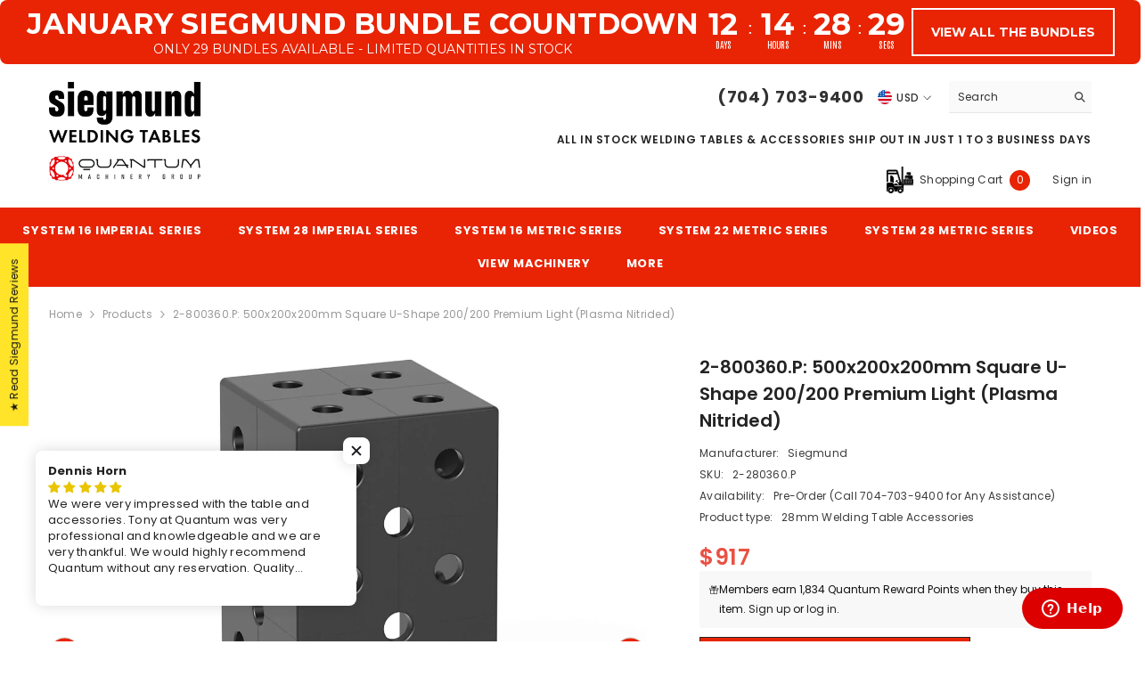

--- FILE ---
content_type: text/html; charset=utf-8
request_url: https://weldingtablesandfixtures.com/products/2-800360-p-500x200x200mm-square-u-shape-200-200-premium-light-plasma-nitrided
body_size: 144248
content:














<!doctype html><html class="no-js" lang="en">
    <head>
 
<style>
    .rterms-header {
    font-size: 20px !important;
    font-weight: 600 !important;
    line-height: normal !important;
    }
    </style>
      
        <meta charset="utf-8">
        <meta http-equiv="X-UA-Compatible" content="IE=edge">
        <meta name="viewport" content="width=device-width,initial-scale=1,user-scalable=no">
        <meta name="theme-color" content="">
        <link rel="canonical" href="https://weldingtablesandfixtures.com/products/2-800360-p-500x200x200mm-square-u-shape-200-200-premium-light-plasma-nitrided" canonical-shop-url="https://weldingtablesandfixtures.com/"><link rel="shortcut icon" href="//weldingtablesandfixtures.com/cdn/shop/files/tony_website.160x160.2_32x32.png?v=1705440728" type="image/png"><link rel="preconnect" href="https://cdn.shopify.com" crossorigin>
        <title>2-800360.P: 500x200x200mm Square U-Shape 200/200 Premium Light (Plasma  &ndash; Siegmund Welding Tables USA (An Official Division of Quantum Machinery)</title><meta name="description" content="The Siegmund 2-800360.P Square U-Shape Premium Light, measuring 500x200x200mm (19.69&quot;x7.87&quot;x7.87&quot; Inches), is a plasma nitrided riser block engineered for precision and versatility in welding setups. Designed from Siegmund Premium Light alloy, it reduces weight by up to 40% compared to conventional material while retaining full durability. This U-shape element functions as a table extension, a vertical setup support, or a stable connector between welding tables. Its five-sided boreholes and optional diagonal hole array expand clamping flexibility, while 100mm (3.94&quot; Inches) grid lines simplify orientation. Built for the Siegmund System 28 Metric Series, it integrates seamlessly into professional welding and fixturing operations. Specifications: Item No.: 2-800360.P Dimensions: 500x200x200mm (19.69&quot;x7.87&quot;x7.87&quot; Inches) Weight: 92.59 lbs. (42 kg.) Material: Premium Light tool steel alloy Siegmund X8.7 Material Thickness: 15mm (0.59&quot; Inches) Finish: Plasma nitrided, through-hardened Key Features: The Premium Light construction lowers handling weight without compromising strength, offering fabricators improved mobility and reduced strain. The plasma nitrided finish provides long-lasting resistance against wear and corrosion, making it reliable in heavy-duty shop use. With five-sided boreholes, diagonal clamping options, and compatibility with Siegmund System 28 Metric Series tables, this riser block delivers unmatched precision and flexibility for advanced welding and fixturing applications.">

<meta property="og:site_name" content="Siegmund Welding Tables USA (An Official Division of Quantum Machinery)">
<meta property="og:url" content="https://weldingtablesandfixtures.com/products/2-800360-p-500x200x200mm-square-u-shape-200-200-premium-light-plasma-nitrided">
<meta property="og:title" content="2-800360.P: 500x200x200mm Square U-Shape 200/200 Premium Light (Plasma">
<meta property="og:type" content="product">
<meta property="og:description" content="The Siegmund 2-800360.P Square U-Shape Premium Light, measuring 500x200x200mm (19.69&quot;x7.87&quot;x7.87&quot; Inches), is a plasma nitrided riser block engineered for precision and versatility in welding setups. Designed from Siegmund Premium Light alloy, it reduces weight by up to 40% compared to conventional material while retaining full durability. This U-shape element functions as a table extension, a vertical setup support, or a stable connector between welding tables. Its five-sided boreholes and optional diagonal hole array expand clamping flexibility, while 100mm (3.94&quot; Inches) grid lines simplify orientation. Built for the Siegmund System 28 Metric Series, it integrates seamlessly into professional welding and fixturing operations. Specifications: Item No.: 2-800360.P Dimensions: 500x200x200mm (19.69&quot;x7.87&quot;x7.87&quot; Inches) Weight: 92.59 lbs. (42 kg.) Material: Premium Light tool steel alloy Siegmund X8.7 Material Thickness: 15mm (0.59&quot; Inches) Finish: Plasma nitrided, through-hardened Key Features: The Premium Light construction lowers handling weight without compromising strength, offering fabricators improved mobility and reduced strain. The plasma nitrided finish provides long-lasting resistance against wear and corrosion, making it reliable in heavy-duty shop use. With five-sided boreholes, diagonal clamping options, and compatibility with Siegmund System 28 Metric Series tables, this riser block delivers unmatched precision and flexibility for advanced welding and fixturing applications."><meta property="og:image" content="http://weldingtablesandfixtures.com/cdn/shop/files/2-800360p-500x200x200mm-square-u-shape-200200-premium-light-plasma-nitrided-28mm-welding-table-accessories-2-280360p-siegmund-welding-tables-usa-an-official-div-587902.jpg?v=1727984959">
  <meta property="og:image:secure_url" content="https://weldingtablesandfixtures.com/cdn/shop/files/2-800360p-500x200x200mm-square-u-shape-200200-premium-light-plasma-nitrided-28mm-welding-table-accessories-2-280360p-siegmund-welding-tables-usa-an-official-div-587902.jpg?v=1727984959">
  <meta property="og:image:width" content="1200">
  <meta property="og:image:height" content="1200"><meta property="og:price:amount" content="917">
  <meta property="og:price:currency" content="USD"><meta name="twitter:site" content="@QuantumMachines"><meta name="twitter:card" content="summary_large_image">
<meta name="twitter:title" content="2-800360.P: 500x200x200mm Square U-Shape 200/200 Premium Light (Plasma">
<meta name="twitter:description" content="The Siegmund 2-800360.P Square U-Shape Premium Light, measuring 500x200x200mm (19.69&quot;x7.87&quot;x7.87&quot; Inches), is a plasma nitrided riser block engineered for precision and versatility in welding setups. Designed from Siegmund Premium Light alloy, it reduces weight by up to 40% compared to conventional material while retaining full durability. This U-shape element functions as a table extension, a vertical setup support, or a stable connector between welding tables. Its five-sided boreholes and optional diagonal hole array expand clamping flexibility, while 100mm (3.94&quot; Inches) grid lines simplify orientation. Built for the Siegmund System 28 Metric Series, it integrates seamlessly into professional welding and fixturing operations. Specifications: Item No.: 2-800360.P Dimensions: 500x200x200mm (19.69&quot;x7.87&quot;x7.87&quot; Inches) Weight: 92.59 lbs. (42 kg.) Material: Premium Light tool steel alloy Siegmund X8.7 Material Thickness: 15mm (0.59&quot; Inches) Finish: Plasma nitrided, through-hardened Key Features: The Premium Light construction lowers handling weight without compromising strength, offering fabricators improved mobility and reduced strain. The plasma nitrided finish provides long-lasting resistance against wear and corrosion, making it reliable in heavy-duty shop use. With five-sided boreholes, diagonal clamping options, and compatibility with Siegmund System 28 Metric Series tables, this riser block delivers unmatched precision and flexibility for advanced welding and fixturing applications.">

        
  <script>window.performance && window.performance.mark && window.performance.mark('shopify.content_for_header.start');</script><meta name="google-site-verification" content="0HOfA_c9zvBC8sy8DbKzNf9zTyNGBrhiVcDKJ0IAW3c">
<meta id="shopify-digital-wallet" name="shopify-digital-wallet" content="/27890278/digital_wallets/dialog">
<meta name="shopify-checkout-api-token" content="9468d385bb601ffffcba25e0d1d5d7ea">
<meta id="in-context-paypal-metadata" data-shop-id="27890278" data-venmo-supported="true" data-environment="production" data-locale="en_US" data-paypal-v4="true" data-currency="USD">
<link rel="alternate" type="application/json+oembed" href="https://weldingtablesandfixtures.com/products/2-800360-p-500x200x200mm-square-u-shape-200-200-premium-light-plasma-nitrided.oembed">
<script async="async" src="/checkouts/internal/preloads.js?locale=en-US"></script>
<link rel="preconnect" href="https://shop.app" crossorigin="anonymous">
<script async="async" src="https://shop.app/checkouts/internal/preloads.js?locale=en-US&shop_id=27890278" crossorigin="anonymous"></script>
<script id="apple-pay-shop-capabilities" type="application/json">{"shopId":27890278,"countryCode":"US","currencyCode":"USD","merchantCapabilities":["supports3DS"],"merchantId":"gid:\/\/shopify\/Shop\/27890278","merchantName":"Siegmund Welding Tables USA (An Official Division of Quantum Machinery)","requiredBillingContactFields":["postalAddress","email","phone"],"requiredShippingContactFields":["postalAddress","email","phone"],"shippingType":"shipping","supportedNetworks":["visa","masterCard","amex","discover","elo","jcb"],"total":{"type":"pending","label":"Siegmund Welding Tables USA (An Official Division of Quantum Machinery)","amount":"1.00"},"shopifyPaymentsEnabled":true,"supportsSubscriptions":true}</script>
<script id="shopify-features" type="application/json">{"accessToken":"9468d385bb601ffffcba25e0d1d5d7ea","betas":["rich-media-storefront-analytics"],"domain":"weldingtablesandfixtures.com","predictiveSearch":true,"shopId":27890278,"locale":"en"}</script>
<script>var Shopify = Shopify || {};
Shopify.shop = "siegmund-welding-tables-usa.myshopify.com";
Shopify.locale = "en";
Shopify.currency = {"active":"USD","rate":"1.0"};
Shopify.country = "US";
Shopify.theme = {"name":"Siegmund USA 2025 Theme","id":148545569003,"schema_name":"Ella","schema_version":"6.7.1","theme_store_id":null,"role":"main"};
Shopify.theme.handle = "null";
Shopify.theme.style = {"id":null,"handle":null};
Shopify.cdnHost = "weldingtablesandfixtures.com/cdn";
Shopify.routes = Shopify.routes || {};
Shopify.routes.root = "/";</script>
<script type="module">!function(o){(o.Shopify=o.Shopify||{}).modules=!0}(window);</script>
<script>!function(o){function n(){var o=[];function n(){o.push(Array.prototype.slice.apply(arguments))}return n.q=o,n}var t=o.Shopify=o.Shopify||{};t.loadFeatures=n(),t.autoloadFeatures=n()}(window);</script>
<script>
  window.ShopifyPay = window.ShopifyPay || {};
  window.ShopifyPay.apiHost = "shop.app\/pay";
  window.ShopifyPay.redirectState = null;
</script>
<script id="shop-js-analytics" type="application/json">{"pageType":"product"}</script>
<script defer="defer" async type="module" src="//weldingtablesandfixtures.com/cdn/shopifycloud/shop-js/modules/v2/client.init-shop-cart-sync_C5BV16lS.en.esm.js"></script>
<script defer="defer" async type="module" src="//weldingtablesandfixtures.com/cdn/shopifycloud/shop-js/modules/v2/chunk.common_CygWptCX.esm.js"></script>
<script type="module">
  await import("//weldingtablesandfixtures.com/cdn/shopifycloud/shop-js/modules/v2/client.init-shop-cart-sync_C5BV16lS.en.esm.js");
await import("//weldingtablesandfixtures.com/cdn/shopifycloud/shop-js/modules/v2/chunk.common_CygWptCX.esm.js");

  window.Shopify.SignInWithShop?.initShopCartSync?.({"fedCMEnabled":true,"windoidEnabled":true});

</script>
<script>
  window.Shopify = window.Shopify || {};
  if (!window.Shopify.featureAssets) window.Shopify.featureAssets = {};
  window.Shopify.featureAssets['shop-js'] = {"shop-cart-sync":["modules/v2/client.shop-cart-sync_ZFArdW7E.en.esm.js","modules/v2/chunk.common_CygWptCX.esm.js"],"init-fed-cm":["modules/v2/client.init-fed-cm_CmiC4vf6.en.esm.js","modules/v2/chunk.common_CygWptCX.esm.js"],"shop-button":["modules/v2/client.shop-button_tlx5R9nI.en.esm.js","modules/v2/chunk.common_CygWptCX.esm.js"],"shop-cash-offers":["modules/v2/client.shop-cash-offers_DOA2yAJr.en.esm.js","modules/v2/chunk.common_CygWptCX.esm.js","modules/v2/chunk.modal_D71HUcav.esm.js"],"init-windoid":["modules/v2/client.init-windoid_sURxWdc1.en.esm.js","modules/v2/chunk.common_CygWptCX.esm.js"],"shop-toast-manager":["modules/v2/client.shop-toast-manager_ClPi3nE9.en.esm.js","modules/v2/chunk.common_CygWptCX.esm.js"],"init-shop-email-lookup-coordinator":["modules/v2/client.init-shop-email-lookup-coordinator_B8hsDcYM.en.esm.js","modules/v2/chunk.common_CygWptCX.esm.js"],"init-shop-cart-sync":["modules/v2/client.init-shop-cart-sync_C5BV16lS.en.esm.js","modules/v2/chunk.common_CygWptCX.esm.js"],"avatar":["modules/v2/client.avatar_BTnouDA3.en.esm.js"],"pay-button":["modules/v2/client.pay-button_FdsNuTd3.en.esm.js","modules/v2/chunk.common_CygWptCX.esm.js"],"init-customer-accounts":["modules/v2/client.init-customer-accounts_DxDtT_ad.en.esm.js","modules/v2/client.shop-login-button_C5VAVYt1.en.esm.js","modules/v2/chunk.common_CygWptCX.esm.js","modules/v2/chunk.modal_D71HUcav.esm.js"],"init-shop-for-new-customer-accounts":["modules/v2/client.init-shop-for-new-customer-accounts_ChsxoAhi.en.esm.js","modules/v2/client.shop-login-button_C5VAVYt1.en.esm.js","modules/v2/chunk.common_CygWptCX.esm.js","modules/v2/chunk.modal_D71HUcav.esm.js"],"shop-login-button":["modules/v2/client.shop-login-button_C5VAVYt1.en.esm.js","modules/v2/chunk.common_CygWptCX.esm.js","modules/v2/chunk.modal_D71HUcav.esm.js"],"init-customer-accounts-sign-up":["modules/v2/client.init-customer-accounts-sign-up_CPSyQ0Tj.en.esm.js","modules/v2/client.shop-login-button_C5VAVYt1.en.esm.js","modules/v2/chunk.common_CygWptCX.esm.js","modules/v2/chunk.modal_D71HUcav.esm.js"],"shop-follow-button":["modules/v2/client.shop-follow-button_Cva4Ekp9.en.esm.js","modules/v2/chunk.common_CygWptCX.esm.js","modules/v2/chunk.modal_D71HUcav.esm.js"],"checkout-modal":["modules/v2/client.checkout-modal_BPM8l0SH.en.esm.js","modules/v2/chunk.common_CygWptCX.esm.js","modules/v2/chunk.modal_D71HUcav.esm.js"],"lead-capture":["modules/v2/client.lead-capture_Bi8yE_yS.en.esm.js","modules/v2/chunk.common_CygWptCX.esm.js","modules/v2/chunk.modal_D71HUcav.esm.js"],"shop-login":["modules/v2/client.shop-login_D6lNrXab.en.esm.js","modules/v2/chunk.common_CygWptCX.esm.js","modules/v2/chunk.modal_D71HUcav.esm.js"],"payment-terms":["modules/v2/client.payment-terms_CZxnsJam.en.esm.js","modules/v2/chunk.common_CygWptCX.esm.js","modules/v2/chunk.modal_D71HUcav.esm.js"]};
</script>
<script>(function() {
  var isLoaded = false;
  function asyncLoad() {
    if (isLoaded) return;
    isLoaded = true;
    var urls = ["https:\/\/chimpstatic.com\/mcjs-connected\/js\/users\/fb61a900db82fc1a6d20c14df\/6cd891a3858fe208ad95f37a0.js?shop=siegmund-welding-tables-usa.myshopify.com","https:\/\/s3.amazonaws.com\/verge-shopify\/verge-json-ld.js?shop=siegmund-welding-tables-usa.myshopify.com","https:\/\/assets.loopclub.io\/recommendations\/storefront\/js\/recommendationkit.bundle.js?shop=siegmund-welding-tables-usa.myshopify.com","https:\/\/maps.develic.com\/packs\/front.js?shop=siegmund-welding-tables-usa.myshopify.com","\/\/cdn.shopify.com\/proxy\/b6b2325928f2497424f97d291ef06c190c8b55d48510025cf6c72bc9be16613c\/bingshoppingtool-t2app-prod.trafficmanager.net\/uet\/tracking_script?shop=siegmund-welding-tables-usa.myshopify.com\u0026sp-cache-control=cHVibGljLCBtYXgtYWdlPTkwMA","https:\/\/assets.useinstabuy.com\/assets\/instabuy-client.js?shop=siegmund-welding-tables-usa.myshopify.com","https:\/\/trust.conversionbear.com\/script?app=trust_badge\u0026shop=siegmund-welding-tables-usa.myshopify.com","https:\/\/countdown.conversionbear.com\/script?app=countdown\u0026shop=siegmund-welding-tables-usa.myshopify.com","https:\/\/na.shgcdn3.com\/pixel-collector.js?shop=siegmund-welding-tables-usa.myshopify.com","https:\/\/cdn.hextom.com\/js\/eventpromotionbar.js?shop=siegmund-welding-tables-usa.myshopify.com","https:\/\/cdn.nfcube.com\/instafeed-b1914ee9e9d1e0065c3a917356c13efa.js?shop=siegmund-welding-tables-usa.myshopify.com","https:\/\/id-shop.govx.com\/app\/siegmund-welding-tables-usa.myshopify.com\/govx.js?shop=siegmund-welding-tables-usa.myshopify.com","https:\/\/l.getsitecontrol.com\/3w0jjqz7.js?shop=siegmund-welding-tables-usa.myshopify.com"];
    for (var i = 0; i < urls.length; i++) {
      var s = document.createElement('script');
      s.type = 'text/javascript';
      s.async = true;
      s.src = urls[i];
      var x = document.getElementsByTagName('script')[0];
      x.parentNode.insertBefore(s, x);
    }
  };
  if(window.attachEvent) {
    window.attachEvent('onload', asyncLoad);
  } else {
    window.addEventListener('load', asyncLoad, false);
  }
})();</script>
<script id="__st">var __st={"a":27890278,"offset":-18000,"reqid":"088df4ac-0a2a-4a9e-95f8-689560db516c-1768818667","pageurl":"weldingtablesandfixtures.com\/products\/2-800360-p-500x200x200mm-square-u-shape-200-200-premium-light-plasma-nitrided","u":"5e25e9612340","p":"product","rtyp":"product","rid":6700326650042};</script>
<script>window.ShopifyPaypalV4VisibilityTracking = true;</script>
<script id="captcha-bootstrap">!function(){'use strict';const t='contact',e='account',n='new_comment',o=[[t,t],['blogs',n],['comments',n],[t,'customer']],c=[[e,'customer_login'],[e,'guest_login'],[e,'recover_customer_password'],[e,'create_customer']],r=t=>t.map((([t,e])=>`form[action*='/${t}']:not([data-nocaptcha='true']) input[name='form_type'][value='${e}']`)).join(','),a=t=>()=>t?[...document.querySelectorAll(t)].map((t=>t.form)):[];function s(){const t=[...o],e=r(t);return a(e)}const i='password',u='form_key',d=['recaptcha-v3-token','g-recaptcha-response','h-captcha-response',i],f=()=>{try{return window.sessionStorage}catch{return}},m='__shopify_v',_=t=>t.elements[u];function p(t,e,n=!1){try{const o=window.sessionStorage,c=JSON.parse(o.getItem(e)),{data:r}=function(t){const{data:e,action:n}=t;return t[m]||n?{data:e,action:n}:{data:t,action:n}}(c);for(const[e,n]of Object.entries(r))t.elements[e]&&(t.elements[e].value=n);n&&o.removeItem(e)}catch(o){console.error('form repopulation failed',{error:o})}}const l='form_type',E='cptcha';function T(t){t.dataset[E]=!0}const w=window,h=w.document,L='Shopify',v='ce_forms',y='captcha';let A=!1;((t,e)=>{const n=(g='f06e6c50-85a8-45c8-87d0-21a2b65856fe',I='https://cdn.shopify.com/shopifycloud/storefront-forms-hcaptcha/ce_storefront_forms_captcha_hcaptcha.v1.5.2.iife.js',D={infoText:'Protected by hCaptcha',privacyText:'Privacy',termsText:'Terms'},(t,e,n)=>{const o=w[L][v],c=o.bindForm;if(c)return c(t,g,e,D).then(n);var r;o.q.push([[t,g,e,D],n]),r=I,A||(h.body.append(Object.assign(h.createElement('script'),{id:'captcha-provider',async:!0,src:r})),A=!0)});var g,I,D;w[L]=w[L]||{},w[L][v]=w[L][v]||{},w[L][v].q=[],w[L][y]=w[L][y]||{},w[L][y].protect=function(t,e){n(t,void 0,e),T(t)},Object.freeze(w[L][y]),function(t,e,n,w,h,L){const[v,y,A,g]=function(t,e,n){const i=e?o:[],u=t?c:[],d=[...i,...u],f=r(d),m=r(i),_=r(d.filter((([t,e])=>n.includes(e))));return[a(f),a(m),a(_),s()]}(w,h,L),I=t=>{const e=t.target;return e instanceof HTMLFormElement?e:e&&e.form},D=t=>v().includes(t);t.addEventListener('submit',(t=>{const e=I(t);if(!e)return;const n=D(e)&&!e.dataset.hcaptchaBound&&!e.dataset.recaptchaBound,o=_(e),c=g().includes(e)&&(!o||!o.value);(n||c)&&t.preventDefault(),c&&!n&&(function(t){try{if(!f())return;!function(t){const e=f();if(!e)return;const n=_(t);if(!n)return;const o=n.value;o&&e.removeItem(o)}(t);const e=Array.from(Array(32),(()=>Math.random().toString(36)[2])).join('');!function(t,e){_(t)||t.append(Object.assign(document.createElement('input'),{type:'hidden',name:u})),t.elements[u].value=e}(t,e),function(t,e){const n=f();if(!n)return;const o=[...t.querySelectorAll(`input[type='${i}']`)].map((({name:t})=>t)),c=[...d,...o],r={};for(const[a,s]of new FormData(t).entries())c.includes(a)||(r[a]=s);n.setItem(e,JSON.stringify({[m]:1,action:t.action,data:r}))}(t,e)}catch(e){console.error('failed to persist form',e)}}(e),e.submit())}));const S=(t,e)=>{t&&!t.dataset[E]&&(n(t,e.some((e=>e===t))),T(t))};for(const o of['focusin','change'])t.addEventListener(o,(t=>{const e=I(t);D(e)&&S(e,y())}));const B=e.get('form_key'),M=e.get(l),P=B&&M;t.addEventListener('DOMContentLoaded',(()=>{const t=y();if(P)for(const e of t)e.elements[l].value===M&&p(e,B);[...new Set([...A(),...v().filter((t=>'true'===t.dataset.shopifyCaptcha))])].forEach((e=>S(e,t)))}))}(h,new URLSearchParams(w.location.search),n,t,e,['guest_login'])})(!0,!0)}();</script>
<script integrity="sha256-4kQ18oKyAcykRKYeNunJcIwy7WH5gtpwJnB7kiuLZ1E=" data-source-attribution="shopify.loadfeatures" defer="defer" src="//weldingtablesandfixtures.com/cdn/shopifycloud/storefront/assets/storefront/load_feature-a0a9edcb.js" crossorigin="anonymous"></script>
<script crossorigin="anonymous" defer="defer" src="//weldingtablesandfixtures.com/cdn/shopifycloud/storefront/assets/shopify_pay/storefront-65b4c6d7.js?v=20250812"></script>
<script data-source-attribution="shopify.dynamic_checkout.dynamic.init">var Shopify=Shopify||{};Shopify.PaymentButton=Shopify.PaymentButton||{isStorefrontPortableWallets:!0,init:function(){window.Shopify.PaymentButton.init=function(){};var t=document.createElement("script");t.src="https://weldingtablesandfixtures.com/cdn/shopifycloud/portable-wallets/latest/portable-wallets.en.js",t.type="module",document.head.appendChild(t)}};
</script>
<script data-source-attribution="shopify.dynamic_checkout.buyer_consent">
  function portableWalletsHideBuyerConsent(e){var t=document.getElementById("shopify-buyer-consent"),n=document.getElementById("shopify-subscription-policy-button");t&&n&&(t.classList.add("hidden"),t.setAttribute("aria-hidden","true"),n.removeEventListener("click",e))}function portableWalletsShowBuyerConsent(e){var t=document.getElementById("shopify-buyer-consent"),n=document.getElementById("shopify-subscription-policy-button");t&&n&&(t.classList.remove("hidden"),t.removeAttribute("aria-hidden"),n.addEventListener("click",e))}window.Shopify?.PaymentButton&&(window.Shopify.PaymentButton.hideBuyerConsent=portableWalletsHideBuyerConsent,window.Shopify.PaymentButton.showBuyerConsent=portableWalletsShowBuyerConsent);
</script>
<script>
  function portableWalletsCleanup(e){e&&e.src&&console.error("Failed to load portable wallets script "+e.src);var t=document.querySelectorAll("shopify-accelerated-checkout .shopify-payment-button__skeleton, shopify-accelerated-checkout-cart .wallet-cart-button__skeleton"),e=document.getElementById("shopify-buyer-consent");for(let e=0;e<t.length;e++)t[e].remove();e&&e.remove()}function portableWalletsNotLoadedAsModule(e){e instanceof ErrorEvent&&"string"==typeof e.message&&e.message.includes("import.meta")&&"string"==typeof e.filename&&e.filename.includes("portable-wallets")&&(window.removeEventListener("error",portableWalletsNotLoadedAsModule),window.Shopify.PaymentButton.failedToLoad=e,"loading"===document.readyState?document.addEventListener("DOMContentLoaded",window.Shopify.PaymentButton.init):window.Shopify.PaymentButton.init())}window.addEventListener("error",portableWalletsNotLoadedAsModule);
</script>

<script type="module" src="https://weldingtablesandfixtures.com/cdn/shopifycloud/portable-wallets/latest/portable-wallets.en.js" onError="portableWalletsCleanup(this)" crossorigin="anonymous"></script>
<script nomodule>
  document.addEventListener("DOMContentLoaded", portableWalletsCleanup);
</script>

<link id="shopify-accelerated-checkout-styles" rel="stylesheet" media="screen" href="https://weldingtablesandfixtures.com/cdn/shopifycloud/portable-wallets/latest/accelerated-checkout-backwards-compat.css" crossorigin="anonymous">
<style id="shopify-accelerated-checkout-cart">
        #shopify-buyer-consent {
  margin-top: 1em;
  display: inline-block;
  width: 100%;
}

#shopify-buyer-consent.hidden {
  display: none;
}

#shopify-subscription-policy-button {
  background: none;
  border: none;
  padding: 0;
  text-decoration: underline;
  font-size: inherit;
  cursor: pointer;
}

#shopify-subscription-policy-button::before {
  box-shadow: none;
}

      </style>
<script id="sections-script" data-sections="header-navigation-plain,header-mobile" defer="defer" src="//weldingtablesandfixtures.com/cdn/shop/t/37/compiled_assets/scripts.js?v=30416"></script>
<script>window.performance && window.performance.mark && window.performance.mark('shopify.content_for_header.end');</script>
  



  <script type="text/javascript">
    window.__shgProducts = window.__shgProducts || {};
    
      
      
    
  </script>



  <script type="text/javascript">
    
      window.__shgMoneyFormat = window.__shgMoneyFormat || {"USD":{"currency":"USD","currency_symbol":"$","currency_symbol_location":"left","decimal_places":0,"decimal_separator":".","thousands_separator":","}};
    
    window.__shgCurrentCurrencyCode = window.__shgCurrentCurrencyCode || {
      currency: "USD",
      currency_symbol: "$",
      decimal_separator: ".",
      thousands_separator: ",",
      decimal_places: 2,
      currency_symbol_location: "left"
    };
  </script>



        <style>@import url('https://fonts.googleapis.com/css?family=Poppins:300,300i,400,400i,500,500i,600,600i,700,700i,800,800i&display=swap');
                :root {
        --font-family-1: Poppins;
        --font-family-2: Poppins;

        /* Settings Body */--font-body-family: Poppins;--font-body-size: 12px;--font-body-weight: 400;--body-line-height: 22px;--body-letter-spacing: .02em;

        /* Settings Heading */--font-heading-family: Poppins;--font-heading-size: 16px;--font-heading-weight: 700;--font-heading-style: normal;--heading-line-height: 24px;--heading-letter-spacing: .05em;--heading-text-transform: uppercase;--heading-border-height: 2px;

        /* Menu Lv1 */--font-menu-lv1-family: Poppins;--font-menu-lv1-size: 13px;--font-menu-lv1-weight: 700;--menu-lv1-line-height: 22px;--menu-lv1-letter-spacing: .05em;--menu-lv1-text-transform: uppercase;

        /* Menu Lv2 */--font-menu-lv2-family: Poppins;--font-menu-lv2-size: 12px;--font-menu-lv2-weight: 400;--menu-lv2-line-height: 22px;--menu-lv2-letter-spacing: .02em;--menu-lv2-text-transform: capitalize;

        /* Menu Lv3 */--font-menu-lv3-family: Poppins;--font-menu-lv3-size: 12px;--font-menu-lv3-weight: 400;--menu-lv3-line-height: 22px;--menu-lv3-letter-spacing: .02em;--menu-lv3-text-transform: capitalize;

        /* Mega Menu Lv2 */--font-mega-menu-lv2-family: Poppins;--font-mega-menu-lv2-size: 12px;--font-mega-menu-lv2-weight: 600;--font-mega-menu-lv2-style: normal;--mega-menu-lv2-line-height: 22px;--mega-menu-lv2-letter-spacing: .02em;--mega-menu-lv2-text-transform: uppercase;

        /* Mega Menu Lv3 */--font-mega-menu-lv3-family: Poppins;--font-mega-menu-lv3-size: 12px;--font-mega-menu-lv3-weight: 400;--mega-menu-lv3-line-height: 22px;--mega-menu-lv3-letter-spacing: .02em;--mega-menu-lv3-text-transform: capitalize;

        /* Product Card Title */--product-title-font: Poppins;--product-title-font-size : 12px;--product-title-font-weight : 400;--product-title-line-height: 22px;--product-title-letter-spacing: .02em;--product-title-line-text : full;--product-title-text-transform : capitalize;--product-title-margin-bottom: 10px;

        /* Product Card Vendor */--product-vendor-font: Poppins;--product-vendor-font-size : 12px;--product-vendor-font-weight : 400;--product-vendor-font-style : normal;--product-vendor-line-height: 22px;--product-vendor-letter-spacing: .02em;--product-vendor-text-transform : uppercase;--product-vendor-margin-bottom: 0px;--product-vendor-margin-top: 0px;

        /* Product Card Price */--product-price-font: Poppins;--product-price-font-size : 22px;--product-price-font-weight : 600;--product-price-line-height: 22px;--product-price-letter-spacing: .02em;--product-price-margin-top: 0px;--product-price-margin-bottom: 0px;

        /* Product Card Badge */--badge-font: Poppins;--badge-font-size : 12px;--badge-font-weight : 400;--badge-text-transform : capitalize;--badge-letter-spacing: .02em;--badge-line-height: 20px;--badge-border-radius: 0px;--badge-padding-top: 0px;--badge-padding-bottom: 0px;--badge-padding-left-right: 8px;--badge-postion-top: 0px;--badge-postion-left-right: 0px;

        /* Product Quickview */
        --product-quickview-font-size : 12px; --product-quickview-line-height: 23px; --product-quickview-border-radius: 1px; --product-quickview-padding-top: 0px; --product-quickview-padding-bottom: 0px; --product-quickview-padding-left-right: 7px; --product-quickview-sold-out-product: #e95144;--product-quickview-box-shadow: 0 1px 3px #0003;/* Blog Card Tile */--blog-title-font: Poppins;--blog-title-font-size : 20px; --blog-title-font-weight : 700; --blog-title-line-height: 29px; --blog-title-letter-spacing: .09em; --blog-title-text-transform : uppercase;

        /* Blog Card Info (Date, Author) */--blog-info-font: Poppins;--blog-info-font-size : 14px; --blog-info-font-weight : 400; --blog-info-line-height: 20px; --blog-info-letter-spacing: .02em; --blog-info-text-transform : uppercase;

        /* Button 1 */--btn-1-font-family: Poppins;--btn-1-font-size: 13px; --btn-1-font-weight: 700; --btn-1-text-transform: uppercase; --btn-1-line-height: 22px; --btn-1-letter-spacing: .05em; --btn-1-text-align: center; --btn-1-border-radius: 0px; --btn-1-border-width: 1px; --btn-1-border-style: solid; --btn-1-padding-top: 10px; --btn-1-padding-bottom: 10px; --btn-1-horizontal-length: 0px; --btn-1-vertical-length: 0px; --btn-1-blur-radius: 0px; --btn-1-spread: 0px;
        --btn-1-all-bg-opacity-hover: rgba(0, 0, 0, 0.5);--btn-1-inset: ;/* Button 2 */--btn-2-font-family: Poppins;--btn-2-font-size: 18px; --btn-2-font-weight: 700; --btn-2-text-transform: uppercase; --btn-2-line-height: 23px; --btn-2-letter-spacing: .05em; --btn-2-text-align: right; --btn-2-border-radius: 6px; --btn-2-border-width: 1px; --btn-2-border-style: solid; --btn-2-padding-top: 20px; --btn-2-padding-bottom: 20px; --btn-2-horizontal-length: 4px; --btn-2-vertical-length: 4px; --btn-2-blur-radius: 7px; --btn-2-spread: 0px;
        --btn-2-all-bg-opacity: rgba(25, 145, 226, 0.5);--btn-2-all-bg-opacity-hover: rgba(0, 0, 0, 0.5);--btn-2-inset: ;/* Button 3 */--btn-3-font-family: Poppins;--btn-3-font-size: 13px; --btn-3-font-weight: 700; --btn-3-text-transform: uppercase; --btn-3-line-height: 22px; --btn-3-letter-spacing: .05em; --btn-3-text-align: center; --btn-3-border-radius: 0px; --btn-3-border-width: 1px; --btn-3-border-style: solid; --btn-3-padding-top: 10px; --btn-3-padding-bottom: 10px; --btn-3-horizontal-length: 0px; --btn-3-vertical-length: 0px; --btn-3-blur-radius: 0px; --btn-3-spread: 0px;
        --btn-3-all-bg-opacity: rgba(0, 0, 0, 0.1);--btn-3-all-bg-opacity-hover: rgba(0, 0, 0, 0.1);--btn-3-inset: ;/* Footer Heading */--footer-heading-font-family: Poppins;--footer-heading-font-size : 15px; --footer-heading-font-weight : 600; --footer-heading-line-height : 22px; --footer-heading-letter-spacing : .05em; --footer-heading-text-transform : uppercase;

        /* Footer Link */--footer-link-font-family: Poppins;--footer-link-font-size : 12px; --footer-link-font-weight : ; --footer-link-line-height : 28px; --footer-link-letter-spacing : .02em; --footer-link-text-transform : capitalize;

        /* Page Title */--font-page-title-family: Poppins;--font-page-title-size: 20px; --font-page-title-weight: 700; --font-page-title-style: normal; --page-title-line-height: 20px; --page-title-letter-spacing: .05em; --page-title-text-transform: uppercase;

        /* Font Product Tab Title */
        --font-tab-type-1: Poppins; --font-tab-type-2: Poppins;

        /* Text Size */
        --text-size-font-size : 10px; --text-size-font-weight : 400; --text-size-line-height : 22px; --text-size-letter-spacing : 0; --text-size-text-transform : uppercase; --text-size-color : #787878;

        /* Font Weight */
        --font-weight-normal: 400; --font-weight-medium: 500; --font-weight-semibold: 600; --font-weight-bold: 700; --font-weight-bolder: 800; --font-weight-black: 900;

        /* Radio Button */
        --form-label-checkbox-before-bg: #fff; --form-label-checkbox-before-border: #cecece; --form-label-checkbox-before-bg-checked: #000;

        /* Conatiner */
        --body-custom-width-container: 1600px;

        /* Layout Boxed */
        --color-background-layout-boxed: #f8f8f8;/* Arrow */
        --position-horizontal-slick-arrow: 0;

        /* General Color*/
        --color-text: #232323; --color-text2: #969696; --color-global: #232323; --color-white: #FFFFFF; --color-grey: #868686; --color-black: #202020; --color-base-text-rgb: 35, 35, 35; --color-base-text2-rgb: 150, 150, 150; --color-background: #ffffff; --color-background-rgb: 255, 255, 255; --color-background-overylay: rgba(255, 255, 255, 0.9); --color-base-accent-text: ; --color-base-accent-1: ; --color-base-accent-2: ; --color-link: #232323; --color-link-hover: #e82404; --color-error: #D93333; --color-error-bg: #FCEEEE; --color-success: #5A5A5A; --color-success-bg: #DFF0D8; --color-info: #fff; --color-info-bg: #e82404; --color-link-underline: rgba(35, 35, 35, 0.5); --color-breadcrumb: #999999; --colors-breadcrumb-hover: #232323;--colors-breadcrumb-active: #999999; --border-global: #e6e6e6; --bg-global: #fafafa; --bg-planceholder: #fafafa; --color-warning: #fff; --bg-warning: #e0b252; --color-background-10 : #e9e9e9; --color-background-20 : #d3d3d3; --color-background-30 : #bdbdbd; --color-background-50 : #919191; --color-background-global : #919191;

        /* Arrow Color */
        --arrow-color: #ffffff; --arrow-background-color: #e82404; --arrow-border-color: #ccc;--arrow-color-hover: #ffffff;--arrow-background-color-hover: #1991e2;--arrow-border-color-hover: #f8f8f8;--arrow-width: 35px;--arrow-height: 35px;--arrow-size: px;--arrow-size-icon: 17px;--arrow-border-radius: 50%;--arrow-border-width: 1px;--arrow-width-half: -17px;

        /* Pagination Color */
        --pagination-item-color: #3c3c3c; --pagination-item-color-active: #3c3c3c; --pagination-item-bg-color: #fff;--pagination-item-bg-color-active: #fff;--pagination-item-border-color: #fff;--pagination-item-border-color-active: #ffffff;--pagination-arrow-color: #3c3c3c;--pagination-arrow-color-active: #3c3c3c;--pagination-arrow-bg-color: #fff;--pagination-arrow-bg-color-active: #fff;--pagination-arrow-border-color: #fff;--pagination-arrow-border-color-active: #fff;

        /* Dots Color */
        --dots-color: transparent;--dots-border-color: #323232;--dots-color-active: #323232;--dots-border-color-active: #323232;--dots-style2-background-opacity: #00000050;--dots-width: 12px;--dots-height: 12px;

        /* Button Color */
        --btn-1-color: #FFFFFF;--btn-1-bg: #232323;--btn-1-border: #232323;--btn-1-color-hover: #232323;--btn-1-bg-hover: #ffffff;--btn-1-border-hover: #232323;
        --btn-2-color: #232323;--btn-2-bg: #FFFFFF;--btn-2-border: #727272;--btn-2-color-hover: #FFFFFF;--btn-2-bg-hover: #232323;--btn-2-border-hover: #232323;
        --btn-3-color: #FFFFFF;--btn-3-bg: #e9514b;--btn-3-border: #e9514b;--btn-3-color-hover: #ffffff;--btn-3-bg-hover: #e9514b;--btn-3-border-hover: #e9514b;
        --anchor-transition: all ease .3s;--bg-white: #ffffff;--bg-black: #000000;--bg-grey: #808080;--icon: var(--color-text);--text-cart: #3c3c3c;--duration-short: 100ms;--duration-default: 350ms;--duration-long: 500ms;--form-input-bg: #ffffff;--form-input-border: #c7c7c7;--form-input-color: #232323;--form-input-placeholder: #868686;--form-label: #232323;

        --new-badge-color: #232323;--new-badge-bg: #fada4f;--sale-badge-color: #FFFFFF;--sale-badge-bg: #e82404;--sold-out-badge-color: #ffffff;--sold-out-badge-bg: #c1c1c1;--custom-badge-color: #ffffff;--custom-badge-bg: #ffbb49;--bundle-badge-color: #ffffff;--bundle-badge-bg: #232323;
        
        --product-title-color : #232323;--product-title-color-hover : #232323;--product-vendor-color : #969696;--product-price-color : #232323;--product-sale-price-color : #e95144;--product-compare-price-color : #969696;--product-countdown-color : #c12e48;--product-countdown-bg-color : #ffffff;

        --product-swatch-border : #cbcbcb;--product-swatch-border-active : #232323;--product-swatch-width : 40px;--product-swatch-height : 40px;--product-swatch-border-radius : 0px;--product-swatch-color-width : 40px;--product-swatch-color-height : 40px;--product-swatch-color-border-radius : 20px;

        --product-wishlist-color : #000000;--product-wishlist-bg : #ffffff;--product-wishlist-border : transparent;--product-wishlist-color-added : #ffffff;--product-wishlist-bg-added : #000000;--product-wishlist-border-added : transparent;--product-compare-color : #000000;--product-compare-bg : #FFFFFF;--product-compare-color-added : #D12442; --product-compare-bg-added : #FFFFFF; --product-hot-stock-text-color : #d62828; --product-quick-view-color : #000000; --product-cart-image-fit : contain; --product-title-variant-font-size: 16px;--product-quick-view-bg : #FFFFFF;--product-quick-view-bg-above-button: rgba(255, 255, 255, 0.7);--product-quick-view-color-hover : #FFFFFF;--product-quick-view-bg-hover : #000000;--product-action-color : #232323;--product-action-bg : #ffffff;--product-action-border : #000000;--product-action-color-hover : #FFFFFF;--product-action-bg-hover : #e82404;--product-action-border-hover : #232323;

        /* Multilevel Category Filter */
        --color-label-multiLevel-categories: #232323;--bg-label-multiLevel-categories: #fff;--color-button-multiLevel-categories: #fff;--bg-button-multiLevel-categories: #ff8b21;--border-button-multiLevel-categories: transparent;--hover-color-button-multiLevel-categories: #fff;--hover-bg-button-multiLevel-categories: #ff8b21;--cart-item-bg : #ffffff;--cart-item-border : #e8e8e8;--cart-item-border-width : 1px;--cart-item-border-style : solid;--w-product-swatch-custom: 30px;--h-product-swatch-custom: 30px;--w-product-swatch-custom-mb: 20px;--h-product-swatch-custom-mb: 20px;--font-size-product-swatch-more: 12px;--swatch-border : #cbcbcb;--swatch-border-active : #232323;

        --variant-size: #232323;--variant-size-border: #e7e7e7;--variant-size-bg: #ffffff;--variant-size-hover: #ffffff;--variant-size-border-hover: #232323;--variant-size-bg-hover: #232323;--variant-bg : #ffffff; --variant-color : #232323; --variant-bg-active : #e82404; --variant-color-active : #fff;

        --fontsize-text-social: 12px;
        --page-content-distance: 64px;--sidebar-content-distance: 40px;--button-transition-ease: cubic-bezier(.25,.46,.45,.94);

        /* Loading Spinner Color */
        --spinner-top-color: #e82404; --spinner-right-color: #f8f8f8; --spinner-bottom-color: #e82404; --spinner-left-color: #f8f8f8;

        /* Product Card Marquee */
        --product-marquee-background-color: ;--product-marquee-text-color: #FFFFFF;--product-marquee-text-size: 14px;--product-marquee-text-mobile-size: 14px;--product-marquee-text-weight: 400;--product-marquee-text-transform: none;--product-marquee-text-style: italic;--product-marquee-speed: ; --product-marquee-line-height: calc(var(--product-marquee-text-mobile-size) * 1.5);
    }
</style>
        <link href="//weldingtablesandfixtures.com/cdn/shop/t/37/assets/base.css?v=171023498700185320461737575218" rel="stylesheet" type="text/css" media="all" />
<link href="//weldingtablesandfixtures.com/cdn/shop/t/37/assets/fade-up-animation.css?v=148448505227430981271737480304" rel="stylesheet" type="text/css" media="all" />
<link href="//weldingtablesandfixtures.com/cdn/shop/t/37/assets/animated.css?v=91884483947907798981737480301" rel="stylesheet" type="text/css" media="all" />
<link href="//weldingtablesandfixtures.com/cdn/shop/t/37/assets/component-card.css?v=143635303611577423951743124684" rel="stylesheet" type="text/css" media="all" />
<link href="//weldingtablesandfixtures.com/cdn/shop/t/37/assets/component-loading-overlay.css?v=23413779889692260311737480302" rel="stylesheet" type="text/css" media="all" />
<link href="//weldingtablesandfixtures.com/cdn/shop/t/37/assets/component-loading-banner.css?v=174182093490133639901737480302" rel="stylesheet" type="text/css" media="all" />
<link href="//weldingtablesandfixtures.com/cdn/shop/t/37/assets/component-quick-cart.css?v=51373453988532490831737480303" rel="stylesheet" type="text/css" media="all" />
<link rel="stylesheet" href="//weldingtablesandfixtures.com/cdn/shop/t/37/assets/vendor.css?v=164616260963476715651737480305" media="print" onload="this.media='all'">
<noscript><link href="//weldingtablesandfixtures.com/cdn/shop/t/37/assets/vendor.css?v=164616260963476715651737480305" rel="stylesheet" type="text/css" media="all" /></noscript>


	<link href="//weldingtablesandfixtures.com/cdn/shop/t/37/assets/component-card-02.css?v=21647617007966201011739439862" rel="stylesheet" type="text/css" media="all" />


<link href="//weldingtablesandfixtures.com/cdn/shop/t/37/assets/component-predictive-search.css?v=108862789226156590491743124477" rel="stylesheet" type="text/css" media="all" />
<link rel="stylesheet" href="//weldingtablesandfixtures.com/cdn/shop/t/37/assets/component-newsletter.css?v=111617043413587308161737480303" media="print" onload="this.media='all'">
<link rel="stylesheet" href="//weldingtablesandfixtures.com/cdn/shop/t/37/assets/component-slider.css?v=134420753549460766241737480303" media="print" onload="this.media='all'">
<link rel="stylesheet" href="//weldingtablesandfixtures.com/cdn/shop/t/37/assets/component-list-social.css?v=102044711114163579551737480302" media="print" onload="this.media='all'"><noscript><link href="//weldingtablesandfixtures.com/cdn/shop/t/37/assets/component-newsletter.css?v=111617043413587308161737480303" rel="stylesheet" type="text/css" media="all" /></noscript>
<noscript><link href="//weldingtablesandfixtures.com/cdn/shop/t/37/assets/component-slider.css?v=134420753549460766241737480303" rel="stylesheet" type="text/css" media="all" /></noscript>
<noscript><link href="//weldingtablesandfixtures.com/cdn/shop/t/37/assets/component-list-social.css?v=102044711114163579551737480302" rel="stylesheet" type="text/css" media="all" /></noscript>

<style type="text/css">
	.nav-title-mobile {display: none;}.list-menu--disclosure{display: none;position: absolute;min-width: 100%;width: 22rem;background-color: var(--bg-white);box-shadow: 0 1px 4px 0 rgb(0 0 0 / 15%);padding: 5px 0 5px 20px;opacity: 0;visibility: visible;pointer-events: none;transition: opacity var(--duration-default) ease, transform var(--duration-default) ease;}.list-menu--disclosure-2{margin-left: calc(100% - 15px);z-index: 2;top: -5px;}.list-menu--disclosure:focus {outline: none;}.list-menu--disclosure.localization-selector {max-height: 18rem;overflow: auto;width: 10rem;padding: 0.5rem;}.js menu-drawer > details > summary::before, .js menu-drawer > details[open]:not(.menu-opening) > summary::before {content: '';position: absolute;cursor: default;width: 100%;height: calc(100vh - 100%);height: calc(var(--viewport-height, 100vh) - (var(--header-bottom-position, 100%)));top: 100%;left: 0;background: var(--color-foreground-50);opacity: 0;visibility: hidden;z-index: 2;transition: opacity var(--duration-default) ease,visibility var(--duration-default) ease;}menu-drawer > details[open] > summary::before {visibility: visible;opacity: 1;}.menu-drawer {position: absolute;transform: translateX(-100%);visibility: hidden;z-index: 3;left: 0;top: 100%;width: 100%;max-width: calc(100vw - 4rem);padding: 0;border: 0.1rem solid var(--color-background-10);border-left: 0;border-bottom: 0;background-color: var(--bg-white);overflow-x: hidden;}.js .menu-drawer {height: calc(100vh - 100%);height: calc(var(--viewport-height, 100vh) - (var(--header-bottom-position, 100%)));}.js details[open] > .menu-drawer, .js details[open] > .menu-drawer__submenu {transition: transform var(--duration-default) ease, visibility var(--duration-default) ease;}.no-js details[open] > .menu-drawer, .js details[open].menu-opening > .menu-drawer, details[open].menu-opening > .menu-drawer__submenu {transform: translateX(0);visibility: visible;}@media screen and (min-width: 750px) {.menu-drawer {width: 40rem;}.no-js .menu-drawer {height: auto;}}.menu-drawer__inner-container {position: relative;height: 100%;}.menu-drawer__navigation-container {display: grid;grid-template-rows: 1fr auto;align-content: space-between;overflow-y: auto;height: 100%;}.menu-drawer__navigation {padding: 0 0 5.6rem 0;}.menu-drawer__inner-submenu {height: 100%;overflow-x: hidden;overflow-y: auto;}.no-js .menu-drawer__navigation {padding: 0;}.js .menu-drawer__menu li {width: 100%;border-bottom: 1px solid #e6e6e6;overflow: hidden;}.menu-drawer__menu-item{line-height: var(--body-line-height);letter-spacing: var(--body-letter-spacing);padding: 10px 20px 10px 15px;cursor: pointer;display: flex;align-items: center;justify-content: space-between;}.menu-drawer__menu-item .label{display: inline-block;vertical-align: middle;font-size: calc(var(--font-body-size) - 4px);font-weight: var(--font-weight-normal);letter-spacing: var(--body-letter-spacing);height: 20px;line-height: 20px;margin: 0 0 0 10px;padding: 0 5px;text-transform: uppercase;text-align: center;position: relative;}.menu-drawer__menu-item .label:before{content: "";position: absolute;border: 5px solid transparent;top: 50%;left: -9px;transform: translateY(-50%);}.menu-drawer__menu-item > .icon{width: 24px;height: 24px;margin: 0 10px 0 0;}.menu-drawer__menu-item > .symbol {position: absolute;right: 20px;top: 50%;transform: translateY(-50%);display: flex;align-items: center;justify-content: center;font-size: 0;pointer-events: none;}.menu-drawer__menu-item > .symbol .icon{width: 14px;height: 14px;opacity: .6;}.menu-mobile-icon .menu-drawer__menu-item{justify-content: flex-start;}.no-js .menu-drawer .menu-drawer__menu-item > .symbol {display: none;}.js .menu-drawer__submenu {position: absolute;top: 0;width: 100%;bottom: 0;left: 0;background-color: var(--bg-white);z-index: 1;transform: translateX(100%);visibility: hidden;}.js .menu-drawer__submenu .menu-drawer__submenu {overflow-y: auto;}.menu-drawer__close-button {display: block;width: 100%;padding: 10px 15px;background-color: transparent;border: none;background: #f6f8f9;position: relative;}.menu-drawer__close-button .symbol{position: absolute;top: auto;left: 20px;width: auto;height: 22px;z-index: 10;display: flex;align-items: center;justify-content: center;font-size: 0;pointer-events: none;}.menu-drawer__close-button .icon {display: inline-block;vertical-align: middle;width: 18px;height: 18px;transform: rotate(180deg);}.menu-drawer__close-button .text{max-width: calc(100% - 50px);white-space: nowrap;overflow: hidden;text-overflow: ellipsis;display: inline-block;vertical-align: top;width: 100%;margin: 0 auto;}.no-js .menu-drawer__close-button {display: none;}.menu-drawer__utility-links {padding: 2rem;}.menu-drawer__account {display: inline-flex;align-items: center;text-decoration: none;padding: 1.2rem;margin-left: -1.2rem;font-size: 1.4rem;}.menu-drawer__account .icon-account {height: 2rem;width: 2rem;margin-right: 1rem;}.menu-drawer .list-social {justify-content: flex-start;margin-left: -1.25rem;margin-top: 2rem;}.menu-drawer .list-social:empty {display: none;}.menu-drawer .list-social__link {padding: 1.3rem 1.25rem;}

	/* Style General */
	.d-block{display: block}.d-inline-block{display: inline-block}.d-flex{display: flex}.d-none {display: none}.d-grid{display: grid}.ver-alg-mid {vertical-align: middle}.ver-alg-top{vertical-align: top}
	.flex-jc-start{justify-content:flex-start}.flex-jc-end{justify-content:flex-end}.flex-jc-center{justify-content:center}.flex-jc-between{justify-content:space-between}.flex-jc-stretch{justify-content:stretch}.flex-align-start{align-items: flex-start}.flex-align-center{align-items: center}.flex-align-end{align-items: flex-end}.flex-align-stretch{align-items:stretch}.flex-wrap{flex-wrap: wrap}.flex-nowrap{flex-wrap: nowrap}.fd-row{flex-direction:row}.fd-row-reverse{flex-direction:row-reverse}.fd-column{flex-direction:column}.fd-column-reverse{flex-direction:column-reverse}.fg-0{flex-grow:0}.fs-0{flex-shrink:0}.gap-15{gap:15px}.gap-30{gap:30px}.gap-col-30{column-gap:30px}
	.p-relative{position:relative}.p-absolute{position:absolute}.p-static{position:static}.p-fixed{position:fixed;}
	.zi-1{z-index:1}.zi-2{z-index:2}.zi-3{z-index:3}.zi-5{z-index:5}.zi-6{z-index:6}.zi-7{z-index:7}.zi-9{z-index:9}.zi-10{z-index:10}.zi-99{z-index:99} .zi-100{z-index:100} .zi-101{z-index:101}
	.top-0{top:0}.top-100{top:100%}.top-auto{top:auto}.left-0{left:0}.left-auto{left:auto}.right-0{right:0}.right-auto{right:auto}.bottom-0{bottom:0}
	.middle-y{top:50%;transform:translateY(-50%)}.middle-x{left:50%;transform:translateX(-50%)}
	.opacity-0{opacity:0}.opacity-1{opacity:1}
	.o-hidden{overflow:hidden}.o-visible{overflow:visible}.o-unset{overflow:unset}.o-x-hidden{overflow-x:hidden}.o-y-auto{overflow-y:auto;}
	.pt-0{padding-top:0}.pt-2{padding-top:2px}.pt-5{padding-top:5px}.pt-10{padding-top:10px}.pt-10-imp{padding-top:10px !important}.pt-12{padding-top:12px}.pt-16{padding-top:16px}.pt-20{padding-top:20px}.pt-24{padding-top:24px}.pt-30{padding-top:30px}.pt-32{padding-top:32px}.pt-36{padding-top:36px}.pt-48{padding-top:48px}.pb-0{padding-bottom:0}.pb-5{padding-bottom:5px}.pb-10{padding-bottom:10px}.pb-10-imp{padding-bottom:10px !important}.pb-12{padding-bottom:12px}.pb-15{padding-bottom:15px}.pb-16{padding-bottom:16px}.pb-18{padding-bottom:18px}.pb-20{padding-bottom:20px}.pb-24{padding-bottom:24px}.pb-32{padding-bottom:32px}.pb-40{padding-bottom:40px}.pb-48{padding-bottom:48px}.pb-50{padding-bottom:50px}.pb-80{padding-bottom:80px}.pb-84{padding-bottom:84px}.pr-0{padding-right:0}.pr-5{padding-right: 5px}.pr-10{padding-right:10px}.pr-20{padding-right:20px}.pr-24{padding-right:24px}.pr-30{padding-right:30px}.pr-36{padding-right:36px}.pr-80{padding-right:80px}.pl-0{padding-left:0}.pl-12{padding-left:12px}.pl-20{padding-left:20px}.pl-24{padding-left:24px}.pl-36{padding-left:36px}.pl-48{padding-left:48px}.pl-52{padding-left:52px}.pl-80{padding-left:80px}.p-zero{padding:0}
	.m-lr-auto{margin:0 auto}.m-zero{margin:0}.ml-auto{margin-left:auto}.ml-0{margin-left:0}.ml-5{margin-left:5px}.ml-15{margin-left:15px}.ml-20{margin-left:20px}.ml-30{margin-left:30px}.mr-auto{margin-right:auto}.mr-0{margin-right:0}.mr-5{margin-right:5px}.mr-10{margin-right:10px}.mr-20{margin-right:20px}.mr-30{margin-right:30px}.mt-0{margin-top: 0}.mt-10{margin-top: 10px}.mt-15{margin-top: 15px}.mt-20{margin-top: 20px}.mt-25{margin-top: 25px}.mt-30{margin-top: 30px}.mt-40{margin-top: 40px}.mt-45{margin-top: 45px}.mb-0{margin-bottom: 0}.mb-5{margin-bottom: 5px}.mb-10{margin-bottom: 10px}.mb-15{margin-bottom: 15px}.mb-18{margin-bottom: 18px}.mb-20{margin-bottom: 20px}.mb-30{margin-bottom: 30px}
	.h-0{height:0}.h-100{height:100%}.h-100v{height:100vh}.h-auto{height:auto}.mah-100{max-height:100%}.mih-15{min-height: 15px}.mih-none{min-height: unset}.lih-15{line-height: 15px}
	.w-50pc{width:50%}.w-100{width:100%}.w-100v{width:100vw}.maw-100{max-width:100%}.maw-300{max-width:300px}.maw-480{max-width: 480px}.maw-780{max-width: 780px}.w-auto{width:auto}.minw-auto{min-width: auto}.min-w-100{min-width: 100px}
	.float-l{float:left}.float-r{float:right}
	.b-zero{border:none}.br-50p{border-radius:50%}.br-zero{border-radius:0}.br-2{border-radius:2px}.bg-none{background: none}
	.stroke-w-0{stroke-width: 0px}.stroke-w-1h{stroke-width: 0.5px}.stroke-w-1{stroke-width: 1px}.stroke-w-3{stroke-width: 3px}.stroke-w-5{stroke-width: 5px}.stroke-w-7 {stroke-width: 7px}.stroke-w-10 {stroke-width: 10px}.stroke-w-12 {stroke-width: 12px}.stroke-w-15 {stroke-width: 15px}.stroke-w-20 {stroke-width: 20px}.stroke-w-25 {stroke-width: 25px}.stroke-w-30{stroke-width: 30px}.stroke-w-32 {stroke-width: 32px}.stroke-w-40 {stroke-width: 40px}
	.w-21{width: 21px}.w-23{width: 23px}.w-24{width: 24px}.h-22{height: 22px}.h-23{height: 23px}.h-24{height: 24px}.w-h-16{width: 16px;height: 16px}.w-h-17{width: 17px;height: 17px}.w-h-18 {width: 18px;height: 18px}.w-h-19{width: 19px;height: 19px}.w-h-20 {width: 20px;height: 20px}.w-h-21{width: 21px;height: 21px}.w-h-22 {width: 22px;height: 22px}.w-h-23{width: 23px;height: 23px}.w-h-24 {width: 24px;height: 24px}.w-h-25 {width: 25px;height: 25px}.w-h-26 {width: 26px;height: 26px}.w-h-27 {width: 27px;height: 27px}.w-h-28 {width: 28px;height: 28px}.w-h-29 {width: 29px;height: 29px}.w-h-30 {width: 30px;height: 30px}.w-h-31 {width: 31px;height: 31px}.w-h-32 {width: 32px;height: 32px}.w-h-33 {width: 33px;height: 33px}.w-h-34 {width: 34px;height: 34px}.w-h-35 {width: 35px;height: 35px}.w-h-36 {width: 36px;height: 36px}.w-h-37 {width: 37px;height: 37px}
	.txt-d-none{text-decoration:none}.txt-d-underline{text-decoration:underline}.txt-u-o-1{text-underline-offset: 1px}.txt-u-o-2{text-underline-offset: 2px}.txt-u-o-3{text-underline-offset: 3px}.txt-u-o-4{text-underline-offset: 4px}.txt-u-o-5{text-underline-offset: 5px}.txt-u-o-6{text-underline-offset: 6px}.txt-u-o-8{text-underline-offset: 8px}.txt-u-o-12{text-underline-offset: 12px}.txt-t-up{text-transform:uppercase}.txt-t-cap{text-transform:capitalize}
	.ft-0{font-size: 0}.ft-16{font-size: 16px}.ls-0{letter-spacing: 0}.ls-02{letter-spacing: 0.2em}.ls-05{letter-spacing: 0.5em}.ft-i{font-style: italic}
	.button-effect svg{transition: 0.3s}.button-effect:hover svg{transform: rotate(180deg)}
	.icon-effect:hover svg {transform: scale(1.15)}.icon-effect:hover .icon-search-1 {transform: rotate(-90deg) scale(1.15)}
	.link-effect > span:after, .link-effect > .text__icon:after{content: "";position: absolute;bottom: -2px;left: 0;height: 1px;width: 100%;transform: scaleX(0);transition: transform var(--duration-default) ease-out;transform-origin: right}
	.link-effect > .text__icon:after{ bottom: 0 }
	.link-effect > span:hover:after, .link-effect > .text__icon:hover:after{transform: scaleX(1);transform-origin: left}
	@media (min-width: 1025px){
		.pl-lg-80{padding-left:80px}.pr-lg-80{padding-right:80px}
	}
</style>
        <script src="//weldingtablesandfixtures.com/cdn/shop/t/37/assets/vendor.js?v=37601539231953232631737480305" type="text/javascript"></script>
<script src="//weldingtablesandfixtures.com/cdn/shop/t/37/assets/global.js?v=151941698421658576921737480304" type="text/javascript"></script>
<script src="//weldingtablesandfixtures.com/cdn/shop/t/37/assets/lazysizes.min.js?v=122719776364282065531737480305" type="text/javascript"></script>
<!-- <script src="//weldingtablesandfixtures.com/cdn/shop/t/37/assets/menu.js?v=49849284315874639661737480305" type="text/javascript"></script> --><script src="//weldingtablesandfixtures.com/cdn/shop/t/37/assets/predictive-search.js?v=137690955007577742741740410032" defer="defer"></script>

<script>
    window.lazySizesConfig = window.lazySizesConfig || {};
    lazySizesConfig.loadMode = 1;
    window.lazySizesConfig.init = false;
    lazySizes.init();

    window.rtl_slick = false;
    window.mobile_menu = 'default';
    
        window.money_format = '${{amount_no_decimals}}';
    
    window.shop_currency = 'USD';
    window.currencySymbol ="$";
    window.show_multiple_currencies = true;
    window.routes = {
        root: '',
        cart: '/cart',
        cart_add_url: '/cart/add',
        cart_change_url: '/cart/change',
        cart_update_url: '/cart/update',
        collection_all: '/collections/all',
        predictive_search_url: '/search/suggest',
        search_url: '/search'
    }; 
    window.button_load_more = {
        default: `Show more`,
        loading: `Loading...`,
        view_all: `View all collection`,
        no_more: `No more product`,
        no_more_collection: `No more collection`
    };
    window.after_add_to_cart = {
        type: 'quick_cart',
        message: `is added to your shopping cart.`,
        message_2: `Product added to cart successfully`
    };
    window.variant_image_group_quick_view = false;
    window.quick_view = {
        show: false,
        show_mb: true
    };
    window.quick_shop = {
        show: false,
        see_details: `View full details`,
    };
    window.quick_cart = {
        show: true
    };
    window.cartStrings = {
        error: `There was an error while updating your cart. Please try again.`,
        quantityError: `You can only add [quantity] of this item to your cart.`,
        addProductOutQuantity: `You can only add [maxQuantity] of this product to your cart`,
        addProductOutQuantity2: `The quantity of this product is insufficient.`,
        cartErrorMessage: `Translation missing: en.sections.cart.cart_quantity_error_prefix`,
        soldoutText: `sold out`,
        alreadyText: `all`,
        items: `items`,
        item: `item`,
        item_99: `99+`,
    };
    window.variantStrings = {
        addToCart: `Add to cart`,
        addingToCart: `Adding to cart...`,
        addedToCart: `Added to cart`,
        submit: `Submit`,
        soldOut: `Sold out`,
        unavailable: `Unavailable`,
        soldOut_message: `This variant is sold out!`,
        unavailable_message: `This variant is unavailable!`,
        addToCart_message: `You must select at least one products to add!`,
        select: `Select options`,
        preOrder: `Pre-order`,
        add: `Add`,
        unavailable_with_option: `[value] (unavailable)`,
        hide_variants_unavailable: false
    };
    window.quickOrderListStrings = {
        itemsAdded: `[quantity] items added`,
        itemAdded: `[quantity] item added`,
        itemsRemoved: `[quantity] items removed`,
        itemRemoved: `[quantity] item removed`,
        viewCart: `View cart`,
        each: `/ea`,
        min_error: `This item has a minimum of [min]`,
        max_error: `This item has a maximum of [max]`,
        step_error: `You can only add this item in increments of [step]`,
    };
    window.inventory_text = {
        hotStock: `Hurry up! Only [inventory] left`,
        hotStock2: `Please hurry! Only [inventory] left in stock`,
        warningQuantity: `Maximum quantity: [inventory]`,
        inStock: `In stock`,
        outOfStock: `Pre-Order (Call 704-703-9400 for Any Assistance)`,
        manyInStock: `Many In Stock`,
        show_options: `Show Leg Options`,
        hide_options: `Hide Leg Options`,
        adding : `Adding`,
        thank_you : `Thank you`,
        add_more : `Add more`,
        cart_feedback : `Added`
    };
    
    
        window.notify_me = {
            show: false
        };
    
    window.compare = {
        show: false,
        add: `Add to compare`,
        added: `Added to compare`,
        message: `You must select at least two products to compare!`
    };
    window.wishlist = {
        show: true,
        add: `Add to wishlist`,
        added: `Added to wishlist`,
        empty: `No product is added to your wishlist`,
        continue_shopping: `Continue shopping`
    };
    window.pagination = {
        style: 1,
        next: `Next`,
        prev: `Prev`
    }
    window.countdown = {
        text: `Limited-Time Offers, End in:`,
        day: `D`,
        hour: `H`,
        min: `M`,
        sec: `S`,
        day_2: `Days`,
        hour_2: `Hours`,
        min_2: `Mins`,
        sec_2: `Secs`,
        days: `Days`,
        hours: `Hours`,
        mins: `Mins`,
        secs: `Secs`,
        d: `d`,
        h: `h`,
        m: `m`,
        s: `s`
    };
    window.customer_view = {
        text: `[number] customers are viewing this product`
    };

    
        window.arrows = {
            icon_next: `<button type="button" class="slick-next" aria-label="Next" role="button"><svg role="img" xmlns="http://www.w3.org/2000/svg" viewBox="0 0 24 24"><path d="M 7.75 1.34375 L 6.25 2.65625 L 14.65625 12 L 6.25 21.34375 L 7.75 22.65625 L 16.75 12.65625 L 17.34375 12 L 16.75 11.34375 Z"></path></svg></button>`,
            icon_prev: `<button type="button" class="slick-prev" aria-label="Previous" role="button"><svg role="img" xmlns="http://www.w3.org/2000/svg" viewBox="0 0 24 24"><path d="M 7.75 1.34375 L 6.25 2.65625 L 14.65625 12 L 6.25 21.34375 L 7.75 22.65625 L 16.75 12.65625 L 17.34375 12 L 16.75 11.34375 Z"></path></svg></button>`
        }
    

    window.dynamic_browser_title = {
        show: true,
        text: 'Siegmund USA: The Worlds Strongest, Flattest & Most Reliable Welding Tabless Strongest, Flattest & Most Reliable Welding Tables'
    };
    
    window.show_more_btn_text = {
        show_more: `Show more`,
        show_less: `Show less`,
        show_all: `Show all`,
    };

    function getCookie(cname) {
        let name = cname + "=";
        let decodedCookie = decodeURIComponent(document.cookie);
        let ca = decodedCookie.split(';');
        for(let i = 0; i <ca.length; i++) {
          let c = ca[i];
          while (c.charAt(0) == ' ') {
            c = c.substring(1);
          }
          if (c.indexOf(name) == 0) {
            return c.substring(name.length, c.length);
          }
        }
        return "";
    }
    
    const cookieAnnouncemenClosed = getCookie('announcement');
    window.announcementClosed = cookieAnnouncemenClosed === 'closed'
</script>

        <script>document.documentElement.className = document.documentElement.className.replace('no-js', 'js');</script>

<script type="text/javascript">
  
    window.SHG_CUSTOMER = null;
  
</script>




  <link rel="preconnect" href="https://a.shgcdn2.com">
<link rel="preconnect" href="https://i.shgcdn.com">


<meta name="shogun_placeholder" content="shogun_placeholder" />






    


<!-- BEGIN app block: shopify://apps/pandectes-gdpr/blocks/banner/58c0baa2-6cc1-480c-9ea6-38d6d559556a -->
  
    
      <!-- TCF is active, scripts are loaded above -->
      
        <script>
          if (!window.PandectesRulesSettings) {
            window.PandectesRulesSettings = {"store":{"id":27890278,"adminMode":false,"headless":false,"storefrontRootDomain":"","checkoutRootDomain":"","storefrontAccessToken":""},"banner":{"revokableTrigger":false,"cookiesBlockedByDefault":"7","hybridStrict":false,"isActive":true},"geolocation":{"auOnly":false,"brOnly":false,"caOnly":false,"chOnly":false,"euOnly":false,"jpOnly":false,"nzOnly":false,"quOnly":false,"thOnly":false,"zaOnly":false,"canadaOnly":false,"canadaLaw25":false,"canadaPipeda":false,"globalVisibility":true},"blocker":{"isActive":true,"googleConsentMode":{"isActive":false,"id":"","analyticsId":"","onlyGtm":false,"adwordsId":"","adStorageCategory":4,"analyticsStorageCategory":2,"functionalityStorageCategory":1,"personalizationStorageCategory":1,"securityStorageCategory":0,"customEvent":false,"redactData":false,"urlPassthrough":false,"dataLayerProperty":"dataLayer","waitForUpdate":500,"useNativeChannel":false,"debugMode":false},"facebookPixel":{"isActive":false,"id":"","ldu":false},"microsoft":{"isActive":false,"uetTags":""},"clarity":{"isActive":false,"id":""},"rakuten":{"isActive":false,"cmp":false,"ccpa":false},"gpcIsActive":true,"klaviyoIsActive":false,"defaultBlocked":7,"patterns":{"whiteList":["pay.google.com"],"blackList":{"1":["google-analytics.com|googletagmanager.com/gtag/destination|googletagmanager.com/gtag/js?id=UA|googletagmanager.com/gtag/js?id=G","www.paypal.com","static.hotjar.com/c/hotjar"],"2":["https://www.googletagmanager.com/gtm.js?id=GTM"],"4":["bat.bing.com","googleads.g.doubleclick.net","connect.facebook.net","s.pinimg.com/ct/core.js|s.pinimg.com/ct/lib","static.klaviyo.com|www.klaviyo.com|static-tracking.klaviyo.com|a.klaviyo.com","s.adroll.com/j/","googletagmanager.com/gtag/js\\?id=AW|googleadservices.com","analytics.tiktok.com/i18n/pixel","static.ads-twitter.com/uwt.js|static.ads-twitter.com/oct.js","intg.snapchat.com/shopify/shopify-scevent-init.js"],"8":[]},"iframesWhiteList":[],"iframesBlackList":{"1":["player.vimeo.com","www.youtube.com|www.youtube-nocookie.com"],"2":[],"4":[],"8":[]},"beaconsWhiteList":[],"beaconsBlackList":{"1":[],"2":[],"4":[],"8":[]}}}};
            const rulesScript = document.createElement('script');
            window.PandectesRulesSettings.auto = true;
            rulesScript.src = "https://cdn.shopify.com/extensions/019bd005-1071-7566-a990-dd9df4dd4365/gdpr-228/assets/pandectes-rules.js";
            const firstChild = document.head.firstChild;
            document.head.insertBefore(rulesScript, firstChild);
          }
        </script>
      
      <script>
        
          window.PandectesSettings = {"store":{"id":27890278,"plan":"premium","theme":"Siegmund USA 2025 Theme","primaryLocale":"en","adminMode":false,"headless":false,"storefrontRootDomain":"","checkoutRootDomain":"","storefrontAccessToken":""},"tsPublished":1765996255,"declaration":{"declDays":"","declName":"","declPath":"","declType":"","isActive":false,"showType":true,"declHours":"","declWeeks":"","declYears":"","declDomain":"","declMonths":"","declMinutes":"","declPurpose":"","declSeconds":"","declSession":"","showPurpose":false,"declProvider":"","showProvider":true,"declIntroText":"","declRetention":"","declFirstParty":"","declThirdParty":"","showDateGenerated":true},"language":{"unpublished":[],"languageMode":"Single","fallbackLanguage":"en","languageDetection":"locale","languagesSupported":[]},"texts":{"managed":{"headerText":{"en":"Privacy preferences: The control is yours."},"consentText":{"en":"WeldingTablesAndFixtures.com, operated by Quantum Machinery Group, uses cookies and similar technologies (“cookies”), some of which are provided by third parties. These cookies enable website features and functionality, including measuring and analyzing site performance and enhancing user experiences with relevant content. These cookies may enable Quantum Machinery Group and our partners to collect and use information about your device, IP address, online identifiers, referring URLs, and other browsing information. If you choose to create an account, submit a contact form, or otherwise provide personal information, certain data may be associated with your email address or account.\n<br><br>\nPlease note that Quantum Machinery Group respects <a href=\"https://globalprivacycontrol.org/\">Global Privacy Control</a> (GPC) signals. When a valid GPC signal is detected, we will automatically opt you out of all cookies and data processing activities except those that are strictly necessary to operate the website, where required by applicable law.\n<br><br>\nBy making a selection below, you acknowledge and agree to the Quantum Machinery Group <a href=\"https://weldingtablesandfixtures.com/pages/privacy-policy\">Privacy Policy</a>, <a href=\"https://weldingtablesandfixtures.com/pages/cookie-policy\">Cookie Policy</a>, and <a href=\"https://weldingtablesandfixtures.com/pages/terms-and-conditions\">Terms & Conditions</a>. You may review and change your preferences for certain cookies used on this site at any time by clicking “Cookie Settings.” You may also click “Accept All” to allow all cookies, or “Reject All” to allow only strictly necessary cookies, which cannot be disabled. Depending on your state of residence, you may have additional privacy rights under applicable U.S. state privacy laws, including the right to opt out of certain data uses.\n<br><br>"},"linkText":{"en":"Click Here to Review our Privacy Policy"},"imprintText":{"en":"Imprint"},"googleLinkText":{"en":"Google's Privacy Terms"},"allowButtonText":{"en":"Accept All"},"denyButtonText":{"en":"Reject All"},"dismissButtonText":{"en":"Ok"},"leaveSiteButtonText":{"en":"Leave this site"},"preferencesButtonText":{"en":"Cookie Settings"},"cookiePolicyText":{"en":"Cookie policy"},"preferencesPopupTitleText":{"en":"Manage consent preferences"},"preferencesPopupIntroText":{"en":"We use cookies to optimize website functionality, analyze the performance, and provide personalized experience to you. Some cookies are essential to make the website operate and function correctly. Those cookies cannot be disabled. In this window you can manage your preference of cookies."},"preferencesPopupSaveButtonText":{"en":"Save preferences"},"preferencesPopupCloseButtonText":{"en":"Close"},"preferencesPopupAcceptAllButtonText":{"en":"Accept all"},"preferencesPopupRejectAllButtonText":{"en":"Reject all"},"cookiesDetailsText":{"en":"Cookies details"},"preferencesPopupAlwaysAllowedText":{"en":"Always allowed"},"accessSectionParagraphText":{"en":"You have the right to request access to your data at any time."},"accessSectionTitleText":{"en":"Data portability"},"accessSectionAccountInfoActionText":{"en":"Personal data"},"accessSectionDownloadReportActionText":{"en":"Request export"},"accessSectionGDPRRequestsActionText":{"en":"Data subject requests"},"accessSectionOrdersRecordsActionText":{"en":"Orders"},"rectificationSectionParagraphText":{"en":"You have the right to request your data to be updated whenever you think it is appropriate."},"rectificationSectionTitleText":{"en":"Data Rectification"},"rectificationCommentPlaceholder":{"en":"Describe what you want to be updated"},"rectificationCommentValidationError":{"en":"Comment is required"},"rectificationSectionEditAccountActionText":{"en":"Request an update"},"erasureSectionTitleText":{"en":"Right to be forgotten"},"erasureSectionParagraphText":{"en":"You have the right to ask all your data to be erased. After that, you will no longer be able to access your account."},"erasureSectionRequestDeletionActionText":{"en":"Request personal data deletion"},"consentDate":{"en":"Consent date"},"consentId":{"en":"Consent ID"},"consentSectionChangeConsentActionText":{"en":"Change consent preference"},"consentSectionConsentedText":{"en":"You consented to the cookies policy of this website on"},"consentSectionNoConsentText":{"en":"You have not consented to the cookies policy of this website."},"consentSectionTitleText":{"en":"Your cookie consent"},"consentStatus":{"en":"Consent preference"},"confirmationFailureMessage":{"en":"Your request was not verified. Please try again and if problem persists, contact store owner for assistance"},"confirmationFailureTitle":{"en":"A problem occurred"},"confirmationSuccessMessage":{"en":"We will soon get back to you as to your request."},"confirmationSuccessTitle":{"en":"Your request is verified"},"guestsSupportEmailFailureMessage":{"en":"Your request was not submitted. Please try again and if problem persists, contact store owner for assistance."},"guestsSupportEmailFailureTitle":{"en":"A problem occurred"},"guestsSupportEmailPlaceholder":{"en":"E-mail address"},"guestsSupportEmailSuccessMessage":{"en":"If you are registered as a customer of this store, you will soon receive an email with instructions on how to proceed."},"guestsSupportEmailSuccessTitle":{"en":"Thank you for your request"},"guestsSupportEmailValidationError":{"en":"Email is not valid"},"guestsSupportInfoText":{"en":"Please login with your customer account to further proceed."},"submitButton":{"en":"Submit"},"submittingButton":{"en":"Submitting..."},"cancelButton":{"en":"Cancel"},"declIntroText":{"en":"We use cookies to optimize website functionality, analyze the performance, and provide personalized experience to you. Some cookies are essential to make the website operate and function correctly. Those cookies cannot be disabled. In this window you can manage your preference of cookies."},"declName":{"en":"Name"},"declPurpose":{"en":"Purpose"},"declType":{"en":"Type"},"declRetention":{"en":"Retention"},"declProvider":{"en":"Provider"},"declFirstParty":{"en":"First-party"},"declThirdParty":{"en":"Third-party"},"declSeconds":{"en":"seconds"},"declMinutes":{"en":"minutes"},"declHours":{"en":"hours"},"declDays":{"en":"days"},"declWeeks":{"en":"week(s)"},"declMonths":{"en":"months"},"declYears":{"en":"years"},"declSession":{"en":"Session"},"declDomain":{"en":"Domain"},"declPath":{"en":"Path"}},"categories":{"strictlyNecessaryCookiesTitleText":{"en":"Strictly necessary cookies"},"strictlyNecessaryCookiesDescriptionText":{"en":"These cookies are essential in order to enable you to move around the website and use its features, such as accessing secure areas of the website. The website cannot function properly without these cookies."},"functionalityCookiesTitleText":{"en":"Functional cookies"},"functionalityCookiesDescriptionText":{"en":"These cookies enable the site to provide enhanced functionality and personalisation. They may be set by us or by third party providers whose services we have added to our pages. If you do not allow these cookies then some or all of these services may not function properly."},"performanceCookiesTitleText":{"en":"Performance cookies"},"performanceCookiesDescriptionText":{"en":"These cookies enable us to monitor and improve the performance of our website. For example, they allow us to count visits, identify traffic sources and see which parts of the site are most popular."},"targetingCookiesTitleText":{"en":"Targeting cookies"},"targetingCookiesDescriptionText":{"en":"These cookies may be set through our site by our advertising partners. They may be used by those companies to build a profile of your interests and show you relevant adverts on other sites.    They do not store directly personal information, but are based on uniquely identifying your browser and internet device. If you do not allow these cookies, you will experience less targeted advertising."},"unclassifiedCookiesTitleText":{"en":"Unclassified cookies"},"unclassifiedCookiesDescriptionText":{"en":"Unclassified cookies are cookies that we are in the process of classifying, together with the providers of individual cookies."}},"auto":{}},"library":{"previewMode":false,"fadeInTimeout":0,"defaultBlocked":7,"showLink":true,"showImprintLink":false,"showGoogleLink":false,"enabled":true,"cookie":{"expiryDays":365,"secure":true,"domain":""},"dismissOnScroll":false,"dismissOnWindowClick":false,"dismissOnTimeout":false,"palette":{"popup":{"background":"#FFFFFF","backgroundForCalculations":{"a":1,"b":255,"g":255,"r":255},"text":"#000000B5"},"button":{"background":"#006DB7","backgroundForCalculations":{"a":1,"b":183,"g":109,"r":0},"text":"#FFFFFF","textForCalculation":{"a":1,"b":255,"g":255,"r":255},"border":"transparent"}},"content":{"href":"/pages/privacy-policy","imprintHref":"","close":"&#10005;","target":"_blank","logo":""},"window":"<div role=\"dialog\" aria-labelledby=\"cookieconsent:head\" aria-describedby=\"cookieconsent:desc\" id=\"pandectes-banner\" class=\"cc-window-wrapper cc-overlay-wrapper\"><div class=\"pd-cookie-banner-window cc-window {{classes}}\">{{children}}</div></div>","compliance":{"custom":"<div class=\"cc-compliance cc-highlight\">{{preferences}}{{deny}}{{allow}}</div>"},"type":"custom","layouts":{"basic":"{{header}}{{messagelink}}{{compliance}}"},"position":"overlay","theme":"classic","revokable":true,"animateRevokable":false,"revokableReset":false,"revokableLogoUrl":"https://siegmund-welding-tables-usa.myshopify.com/cdn/shop/files/pandectes-reopen-logo.png","revokablePlacement":"bottom-left","revokableMarginHorizontal":15,"revokableMarginVertical":0,"static":false,"autoAttach":true,"hasTransition":true,"blacklistPage":[""],"elements":{"close":"<button aria-label=\"\" type=\"button\" class=\"cc-close\">{{close}}</button>","dismiss":"<button type=\"button\" class=\"cc-btn cc-btn-decision cc-dismiss\">{{dismiss}}</button>","allow":"<button type=\"button\" class=\"cc-btn cc-btn-decision cc-allow\">{{allow}}</button>","deny":"<button type=\"button\" class=\"cc-btn cc-btn-decision cc-deny\">{{deny}}</button>","preferences":"<button type=\"button\" class=\"cc-btn cc-settings\" aria-controls=\"pd-cp-preferences\" onclick=\"Pandectes.fn.openPreferences()\">{{preferences}}</button>"}},"geolocation":{"auOnly":false,"brOnly":false,"caOnly":false,"chOnly":false,"euOnly":false,"jpOnly":false,"nzOnly":false,"quOnly":false,"thOnly":false,"zaOnly":false,"canadaOnly":false,"canadaLaw25":false,"canadaPipeda":false,"globalVisibility":true},"dsr":{"guestsSupport":false,"accessSectionDownloadReportAuto":false},"banner":{"resetTs":1765828767,"extraCss":"        .cc-banner-logo {max-width: 55em!important;}    @media(min-width: 768px) {.cc-window.cc-floating{max-width: 55em!important;width: 55em!important;}}    .cc-message, .pd-cookie-banner-window .cc-header, .cc-logo {text-align: left}    .cc-window-wrapper{z-index: 2147483647;-webkit-transition: opacity 1s ease;  transition: opacity 1s ease;}    .cc-window{padding: 28px!important;z-index: 2147483647;font-size: 12px!important;font-family: inherit;}    .pd-cookie-banner-window .cc-header{font-size: 12px!important;font-family: inherit;}    .pd-cp-ui{font-family: inherit; background-color: #FFFFFF;color:#000000B5;}    button.pd-cp-btn, a.pd-cp-btn{background-color:#006DB7;color:#FFFFFF!important;}    input + .pd-cp-preferences-slider{background-color: rgba(0, 0, 0, 0.3)}    .pd-cp-scrolling-section::-webkit-scrollbar{background-color: rgba(0, 0, 0, 0.3)}    input:checked + .pd-cp-preferences-slider{background-color: rgba(0, 0, 0, 1)}    .pd-cp-scrolling-section::-webkit-scrollbar-thumb {background-color: rgba(0, 0, 0, 1)}    .pd-cp-ui-close{color:#000000B5;}    .pd-cp-preferences-slider:before{background-color: #FFFFFF}    .pd-cp-title:before {border-color: #000000B5!important}    .pd-cp-preferences-slider{background-color:#000000B5}    .pd-cp-toggle{color:#000000B5!important}    @media(max-width:699px) {.pd-cp-ui-close-top svg {fill: #000000B5}}    .pd-cp-toggle:hover,.pd-cp-toggle:visited,.pd-cp-toggle:active{color:#000000B5!important}    .pd-cookie-banner-window {box-shadow: 0 0 18px rgb(0 0 0 / 20%);}  /* FOR DESKTOP in order header, main text, buttons */@media only screen and (min-width: 600px) {div#cookieconsent\\:head {     font-size: 15px !important; }span#cookieconsent\\:desc {     font-size: 12px !important; }button.cc-btn.cc-btn-decision {     font-size: 12px; }button.cc-btn.cc-settings {     font-size: 12px !important; }.pd-cp-ui.pd-cp-ui__bottom {     width: 50%;     position: fixed;     top: 25% !important;     left: 25%;     bottom: 25%;      height: 100%;}}/* FOR MOBILE in order header, main text, buttons*/@media only screen and (max-width: 600px) {div#cookieconsent\\:head {     font-size: 10px !important; }span#cookieconsent\\:desc {     font-size: 8px !important; }button.cc-btn.cc-btn-decision {     font-size: 8px; }button.cc-btn.cc-settings {     font-size: 8px !important; }}@media only screen and (max-width: 600px) {.cc-revoke.cc-bottom.cc-left {     display: none; }}","customJavascript":{"useButtons":true},"showPoweredBy":false,"logoHeight":40,"revokableTrigger":false,"hybridStrict":false,"cookiesBlockedByDefault":"7","isActive":true,"implicitSavePreferences":true,"cookieIcon":false,"blockBots":false,"showCookiesDetails":true,"hasTransition":true,"blockingPage":false,"showOnlyLandingPage":false,"leaveSiteUrl":"https://pandectes.io","linkRespectStoreLang":false},"cookies":{"0":[{"name":"_shopify_essential","type":"http","domain":"weldingtablesandfixtures.com","path":"/","provider":"Shopify","firstParty":true,"retention":"1 year(s)","session":false,"expires":1,"unit":"declYears","purpose":{"en":"Contains essential information for the correct functionality of a store such as session and checkout information and anti-tampering data."}},{"name":"cart_currency","type":"http","domain":"weldingtablesandfixtures.com","path":"/","provider":"Shopify","firstParty":true,"retention":"2 week(s)","session":false,"expires":2,"unit":"declWeeks","purpose":{"en":"Used after a checkout is completed to initialize a new empty cart with the same currency as the one just used."}},{"name":"localization","type":"http","domain":"weldingtablesandfixtures.com","path":"/","provider":"Shopify","firstParty":true,"retention":"1 year(s)","session":false,"expires":1,"unit":"declYears","purpose":{"en":"Used to localize the cart to the correct country."}},{"name":"keep_alive","type":"http","domain":"weldingtablesandfixtures.com","path":"/","provider":"Shopify","firstParty":true,"retention":"Session","session":true,"expires":1,"unit":"declYears","purpose":{"en":"Used when international domain redirection is enabled to determine if a request is the first one of a session."}},{"name":"_ab","type":"http","domain":"weldingtablesandfixtures.com","path":"/","provider":"Shopify","firstParty":true,"retention":"1 year(s)","session":false,"expires":1,"unit":"declYears","purpose":{"en":"Used to control when the admin bar is shown on the storefront."}},{"name":"master_device_id","type":"http","domain":"weldingtablesandfixtures.com","path":"/","provider":"Shopify","firstParty":true,"retention":"1 year(s)","session":false,"expires":1,"unit":"declYears","purpose":{"en":"Permanent device identifier."}},{"name":"storefront_digest","type":"http","domain":"weldingtablesandfixtures.com","path":"/","provider":"Shopify","firstParty":true,"retention":"1 year(s)","session":false,"expires":1,"unit":"declYears","purpose":{"en":"Stores a digest of the storefront password, allowing merchants to preview their storefront while it's password protected."}},{"name":"_shopify_country","type":"http","domain":"weldingtablesandfixtures.com","path":"/","provider":"Shopify","firstParty":true,"retention":"30 minute(s)","session":false,"expires":30,"unit":"declMinutes","purpose":{"en":"Used for Plus shops where pricing currency/country is set from GeoIP by helping avoid GeoIP lookups after the first request."}},{"name":"_tracking_consent","type":"http","domain":"weldingtablesandfixtures.com","path":"/","provider":"Shopify","firstParty":true,"retention":"1 year(s)","session":false,"expires":1,"unit":"declYears","purpose":{"en":"Used to store a user's preferences if a merchant has set up privacy rules in the visitor's region."}},{"name":"cart","type":"http","domain":"weldingtablesandfixtures.com","path":"/","provider":"Shopify","firstParty":true,"retention":"2 week(s)","session":false,"expires":2,"unit":"declWeeks","purpose":{"en":"Contains information related to the user's cart."}},{"name":"shopify_pay_redirect","type":"http","domain":"weldingtablesandfixtures.com","path":"/","provider":"Shopify","firstParty":true,"retention":"1 year(s)","session":false,"expires":1,"unit":"declYears","purpose":{"en":"Used to accelerate the checkout process when the buyer has a Shop Pay account."}},{"name":"shopify_pay","type":"http","domain":"weldingtablesandfixtures.com","path":"/","provider":"Shopify","firstParty":true,"retention":"1 year(s)","session":false,"expires":1,"unit":"declYears","purpose":{"en":"Used to log in a buyer into Shop Pay when they come back to checkout on the same store."}},{"name":"login_with_shop_finalize","type":"http","domain":"weldingtablesandfixtures.com","path":"/","provider":"Shopify","firstParty":true,"retention":"5 minute(s)","session":false,"expires":5,"unit":"declMinutes","purpose":{"en":"Used to facilitate login with Shop."}},{"name":"discount_code","type":"http","domain":"weldingtablesandfixtures.com","path":"/","provider":"Shopify","firstParty":true,"retention":"Session","session":true,"expires":1,"unit":"declDays","purpose":{"en":"Stores a discount code (received from an online store visit with a URL parameter) in order to the next checkout."}},{"name":"_identity_session","type":"http","domain":"weldingtablesandfixtures.com","path":"/","provider":"Shopify","firstParty":true,"retention":"2 year(s)","session":false,"expires":2,"unit":"declYears","purpose":{"en":"Contains the identity session identifier of the user."}},{"name":"_abv","type":"http","domain":"weldingtablesandfixtures.com","path":"/","provider":"Shopify","firstParty":true,"retention":"1 year(s)","session":false,"expires":1,"unit":"declYears","purpose":{"en":"Persist the collapsed state of the admin bar."}},{"name":"_master_udr","type":"http","domain":"weldingtablesandfixtures.com","path":"/","provider":"Shopify","firstParty":true,"retention":"Session","session":true,"expires":1,"unit":"declSeconds","purpose":{"en":"Permanent device identifier."}},{"name":"shop_pay_accelerated","type":"http","domain":"weldingtablesandfixtures.com","path":"/","provider":"Shopify","firstParty":true,"retention":"1 year(s)","session":false,"expires":1,"unit":"declYears","purpose":{"en":"Indicates if a buyer is eligible for Shop Pay accelerated checkout."}},{"name":"order","type":"http","domain":"weldingtablesandfixtures.com","path":"/","provider":"Shopify","firstParty":true,"retention":"3 week(s)","session":false,"expires":3,"unit":"declWeeks","purpose":{"en":"Used to allow access to the data of the order details page of the buyer."}},{"name":"user_cross_site","type":"http","domain":"weldingtablesandfixtures.com","path":"/","provider":"Shopify","firstParty":true,"retention":"1 year(s)","session":false,"expires":1,"unit":"declYears","purpose":{"en":"Used in connection with Shop login."}},{"name":"_ab","type":"http","domain":"shopify.com","path":"/","provider":"Shopify","firstParty":false,"retention":"1 year(s)","session":false,"expires":1,"unit":"declYears","purpose":{"en":"Used to control when the admin bar is shown on the storefront."}},{"name":"user","type":"http","domain":"weldingtablesandfixtures.com","path":"/","provider":"Shopify","firstParty":true,"retention":"1 year(s)","session":false,"expires":1,"unit":"declYears","purpose":{"en":"Used in connection with Shop login."}},{"name":"master_device_id","type":"http","domain":"shopify.com","path":"/","provider":"Shopify","firstParty":false,"retention":"1 year(s)","session":false,"expires":1,"unit":"declYears","purpose":{"en":"Permanent device identifier."}},{"name":"storefront_digest","type":"http","domain":"shopify.com","path":"/","provider":"Shopify","firstParty":false,"retention":"1 year(s)","session":false,"expires":1,"unit":"declYears","purpose":{"en":"Stores a digest of the storefront password, allowing merchants to preview their storefront while it's password protected."}},{"name":"_tracking_consent","type":"http","domain":"shopify.com","path":"/","provider":"Shopify","firstParty":false,"retention":"1 year(s)","session":false,"expires":1,"unit":"declYears","purpose":{"en":"Used to store a user's preferences if a merchant has set up privacy rules in the visitor's region."}},{"name":"_shopify_country","type":"http","domain":"shopify.com","path":"/","provider":"Shopify","firstParty":false,"retention":"30 minute(s)","session":false,"expires":30,"unit":"declMinutes","purpose":{"en":"Used for Plus shops where pricing currency/country is set from GeoIP by helping avoid GeoIP lookups after the first request."}},{"name":"cart","type":"http","domain":"shopify.com","path":"/","provider":"Shopify","firstParty":false,"retention":"2 week(s)","session":false,"expires":2,"unit":"declWeeks","purpose":{"en":"Contains information related to the user's cart."}},{"name":"_shopify_essential","type":"http","domain":"shopify.com","path":"/27890278","provider":"Shopify","firstParty":false,"retention":"1 year(s)","session":false,"expires":1,"unit":"declYears","purpose":{"en":"Contains essential information for the correct functionality of a store such as session and checkout information and anti-tampering data."}},{"name":"shopify_pay","type":"http","domain":"shopify.com","path":"/","provider":"Shopify","firstParty":false,"retention":"1 year(s)","session":false,"expires":1,"unit":"declYears","purpose":{"en":"Used to log in a buyer into Shop Pay when they come back to checkout on the same store."}},{"name":"order","type":"http","domain":"shopify.com","path":"/","provider":"Shopify","firstParty":false,"retention":"3 week(s)","session":false,"expires":3,"unit":"declWeeks","purpose":{"en":"Used to allow access to the data of the order details page of the buyer."}},{"name":"shopify_pay_redirect","type":"http","domain":"shopify.com","path":"/","provider":"Shopify","firstParty":false,"retention":"1 year(s)","session":false,"expires":1,"unit":"declYears","purpose":{"en":"Used to accelerate the checkout process when the buyer has a Shop Pay account."}},{"name":"shop_pay_accelerated","type":"http","domain":"shopify.com","path":"/","provider":"Shopify","firstParty":false,"retention":"1 year(s)","session":false,"expires":1,"unit":"declYears","purpose":{"en":"Indicates if a buyer is eligible for Shop Pay accelerated checkout."}},{"name":"login_with_shop_finalize","type":"http","domain":"shopify.com","path":"/","provider":"Shopify","firstParty":false,"retention":"5 minute(s)","session":false,"expires":5,"unit":"declMinutes","purpose":{"en":"Used to facilitate login with Shop."}},{"name":"_identity_session","type":"http","domain":"shopify.com","path":"/","provider":"Shopify","firstParty":false,"retention":"2 year(s)","session":false,"expires":2,"unit":"declYears","purpose":{"en":"Contains the identity session identifier of the user."}},{"name":"discount_code","type":"http","domain":"shopify.com","path":"/","provider":"Shopify","firstParty":false,"retention":"Session","session":true,"expires":1,"unit":"declDays","purpose":{"en":"Stores a discount code (received from an online store visit with a URL parameter) in order to the next checkout."}},{"name":"_master_udr","type":"http","domain":"shopify.com","path":"/","provider":"Shopify","firstParty":false,"retention":"Session","session":true,"expires":1,"unit":"declSeconds","purpose":{"en":"Permanent device identifier."}},{"name":"user_cross_site","type":"http","domain":"shopify.com","path":"/","provider":"Shopify","firstParty":false,"retention":"1 year(s)","session":false,"expires":1,"unit":"declYears","purpose":{"en":"Used in connection with Shop login."}},{"name":"_abv","type":"http","domain":"shopify.com","path":"/","provider":"Shopify","firstParty":false,"retention":"1 year(s)","session":false,"expires":1,"unit":"declYears","purpose":{"en":"Persist the collapsed state of the admin bar."}},{"name":"user","type":"http","domain":"shopify.com","path":"/","provider":"Shopify","firstParty":false,"retention":"1 year(s)","session":false,"expires":1,"unit":"declYears","purpose":{"en":"Used in connection with Shop login."}},{"name":"_shop_app_essential","type":"http","domain":".shop.app","path":"/","provider":"Shopify","firstParty":false,"retention":"1 year(s)","session":false,"expires":1,"unit":"declYears","purpose":{"en":"Contains essential information for the correct functionality of Shop.app."}},{"name":"LSKey-c$CookieConsentPolicy","type":"http","domain":"genevacapital.my.salesforce-sites.com","path":"/","provider":"Unknown","firstParty":false,"retention":"1 year(s)","session":false,"expires":1,"unit":"declYears","purpose":{"en":"Stores user cookie consent preferences set by the website."}},{"name":"_shopify_test","type":"http","domain":"weldingtablesandfixtures.com","path":"/","provider":"Shopify","firstParty":true,"retention":"Session","session":true,"expires":1,"unit":"declYears","purpose":{"en":"A test cookie used by Shopify to verify the store's setup."}},{"name":"auth_state_*","type":"http","domain":"weldingtablesandfixtures.com","path":"/","provider":"Shopify","firstParty":true,"retention":"25 minute(s)","session":false,"expires":25,"unit":"declMinutes","purpose":{"en":""}},{"name":"_shopify_test","type":"http","domain":"com","path":"/","provider":"Shopify","firstParty":false,"retention":"Session","session":true,"expires":1,"unit":"declYears","purpose":{"en":"A test cookie used by Shopify to verify the store's setup."}},{"name":"_shopify_essential_\t","type":"http","domain":"weldingtablesandfixtures.com","path":"/","provider":"Shopify","firstParty":true,"retention":"1 year(s)","session":false,"expires":1,"unit":"declYears","purpose":{"en":"Contains an opaque token that is used to identify a device for all essential purposes."}},{"name":"identity-state","type":"http","domain":"weldingtablesandfixtures.com","path":"/","provider":"Shopify","firstParty":true,"retention":"1 day(s)","session":false,"expires":1,"unit":"declDays","purpose":{"en":"Stores state before redirecting customers to identity authentication.\t"}},{"name":"_merchant_essential","type":"http","domain":"weldingtablesandfixtures.com","path":"/","provider":"Shopify","firstParty":true,"retention":"1 year(s)","session":false,"expires":1,"unit":"declYears","purpose":{"en":"Contains essential information for the correct functionality of merchant surfaces such as the admin area."}},{"name":"auth_state_*","type":"http","domain":"shopify.com","path":"/","provider":"Shopify","firstParty":false,"retention":"25 minute(s)","session":false,"expires":25,"unit":"declMinutes","purpose":{"en":""}},{"name":"identity-state","type":"http","domain":"shopify.com","path":"/","provider":"Shopify","firstParty":false,"retention":"1 day(s)","session":false,"expires":1,"unit":"declDays","purpose":{"en":"Stores state before redirecting customers to identity authentication.\t"}},{"name":"_merchant_essential","type":"http","domain":"shopify.com","path":"/","provider":"Shopify","firstParty":false,"retention":"1 year(s)","session":false,"expires":1,"unit":"declYears","purpose":{"en":"Contains essential information for the correct functionality of merchant surfaces such as the admin area."}},{"name":"skip_shop_pay","type":"http","domain":"weldingtablesandfixtures.com","path":"/","provider":"Shopify","firstParty":true,"retention":"1 year(s)","session":false,"expires":1,"unit":"declYears","purpose":{"en":"It prevents a customer's checkout from automatically being set to default, ensuring all payment options are shown."}},{"name":"_shopify_essential_\t","type":"http","domain":"shopify.com","path":"/","provider":"Shopify","firstParty":false,"retention":"1 year(s)","session":false,"expires":1,"unit":"declYears","purpose":{"en":"Contains an opaque token that is used to identify a device for all essential purposes."}},{"name":"d_id","type":"http","domain":".paypal.com","path":"/","provider":"Unknown","firstParty":false,"retention":"1 year(s)","session":false,"expires":1,"unit":"declYears","purpose":{"en":"Essential cookie for PayPal services."}},{"name":"cookie_prefs","type":"http","domain":".paypal.com","path":"/","provider":"Unknown","firstParty":false,"retention":"1 year(s)","session":false,"expires":1,"unit":"declYears","purpose":{"en":"Stores user preferences related to cookies and privacy settings."}},{"name":"ddall","type":"http","domain":"www.paypal.com","path":"/","provider":"Paypal","firstParty":false,"retention":"1 day(s)","session":false,"expires":1,"unit":"declDays","purpose":{"en":"DataDome security and bot detection configuration."}},{"name":"__kla_viewed","type":"html_local","domain":"https://weldingtablesandfixtures.com","path":"/","provider":"Unknown","firstParty":true,"retention":"Local Storage","session":false,"expires":1,"unit":"declYears","purpose":{"en":"Stores information about user views for the Klaviyo service."}},{"name":"__ui","type":"html_local","domain":"https://weldingtablesandfixtures.com","path":"/","provider":"Shopify","firstParty":true,"retention":"Local Storage","session":false,"expires":1,"unit":"declYears","purpose":{"en":"Stores UI state information for the website."}},{"name":"cartToken","type":"html_local","domain":"https://weldingtablesandfixtures.com","path":"/","provider":"Shopify","firstParty":true,"retention":"Local Storage","session":false,"expires":1,"unit":"declYears","purpose":{"en":"Stores a token related to the shopping cart for session management."}},{"name":"lastSeenErrorReceiptId","type":"html_local","domain":"https://weldingtablesandfixtures.com","path":"/","provider":"Shopify","firstParty":true,"retention":"Local Storage","session":false,"expires":1,"unit":"declYears","purpose":{"en":"Stores the ID of the most recent error receipt."}},{"name":"__quiltRouterScroll","type":"html_session","domain":"https://weldingtablesandfixtures.com","path":"/","provider":"Shopify","firstParty":true,"retention":"Session","session":true,"expires":1,"unit":"declYears","purpose":{"en":"Stores information related to the user's navigation within the website, essential for website functionality."}},{"name":"cart_link_id","type":"html_local","domain":"https://weldingtablesandfixtures.com","path":"/","provider":"Shopify","firstParty":true,"retention":"Local Storage","session":false,"expires":1,"unit":"declYears","purpose":{"en":"Stores a unique identifier for the shopping cart link."}},{"name":"checkout_modal_preflight_*","type":"html_session","domain":"https://shop.app","path":"/","provider":"Shop.app","firstParty":false,"retention":"Session","session":true,"expires":1,"unit":"declYears","purpose":{"en":""}},{"name":"__storage_test","type":"html_local","domain":"https://weldingtablesandfixtures.com","path":"/","provider":"Shopify","firstParty":true,"retention":"Local Storage","session":false,"expires":1,"unit":"declYears","purpose":{"en":"A test storage item used to verify storage capabilities."}}],"1":[{"name":"_shg_session_id","type":"http","domain":"weldingtablesandfixtures.com","path":"/","provider":"Shogun","firstParty":true,"retention":"30 minute(s)","session":false,"expires":30,"unit":"declMinutes","purpose":{"en":"Used by Shogun Application"}},{"name":"_shg_user_id","type":"http","domain":"weldingtablesandfixtures.com","path":"/","provider":"Shogun","firstParty":true,"retention":"1 year(s)","session":false,"expires":1,"unit":"declYears","purpose":{"en":"Used by Shogun Application"}},{"name":"VISITOR_INFO1_LIVE","type":"http","domain":".youtube.com","path":"/","provider":"Google","firstParty":false,"retention":"6 month(s)","session":false,"expires":6,"unit":"declMonths","purpose":{"en":"A cookie that YouTube sets that measures your bandwidth to determine whether you get the new player interface or the old."}},{"name":"enforce_policy","type":"http","domain":".paypal.com","path":"/","provider":"Paypal","firstParty":false,"retention":"1 year(s)","session":false,"expires":1,"unit":"declYears","purpose":{"en":"This cookie is provided by Paypal. The cookie is used in context with transactions on the website - The cookie is necessary for secure transactions."}},{"name":"LANG","type":"http","domain":".paypal.com","path":"/","provider":"Unknown","firstParty":false,"retention":"8 hour(s)","session":false,"expires":8,"unit":"declHours","purpose":{"en":"It is used to store language preferences."}},{"name":"nsid","type":"http","domain":"www.paypal.com","path":"/","provider":"Paypal","firstParty":false,"retention":"Session","session":true,"expires":1,"unit":"declYears","purpose":{"en":"Provides fraud prevention"}},{"name":"l7_az","type":"http","domain":".paypal.com","path":"/","provider":"Paypal","firstParty":false,"retention":"31 minute(s)","session":false,"expires":31,"unit":"declMinutes","purpose":{"en":"This cookie is necessary for the PayPal login-function on the website."}},{"name":"ts_c","type":"http","domain":".paypal.com","path":"/","provider":"Paypal","firstParty":false,"retention":"1 year(s)","session":false,"expires":1,"unit":"declYears","purpose":{"en":"Used in context with the PayPal payment-function on the website. The cookie is necessary for making a safe transaction through PayPal."}},{"name":"ts","type":"http","domain":".paypal.com","path":"/","provider":"Paypal","firstParty":false,"retention":"1 year(s)","session":false,"expires":1,"unit":"declYears","purpose":{"en":"Used in context with the PayPal payment-function on the website. The cookie is necessary for making a safe transaction through PayPal."}},{"name":"x-pp-s","type":"http","domain":".paypal.com","path":"/","provider":"Paypal","firstParty":false,"retention":"Session","session":true,"expires":1,"unit":"declYears","purpose":{"en":"This cookie is generally provided by PayPal and supports payment services in the website."}},{"name":"tsrce","type":"http","domain":".paypal.com","path":"/","provider":"Paypal","firstParty":false,"retention":"3 day(s)","session":false,"expires":3,"unit":"declDays","purpose":{"en":"PayPal cookie: when making a payment via PayPal these cookies are issued – PayPal session/security"}},{"name":"CookieConsentPolicy*","type":"http","domain":"genevacapital.my.salesforce-sites.com","path":"/","provider":"Salesforce","firstParty":false,"retention":"1 year(s)","session":false,"expires":1,"unit":"declYears","purpose":{"en":""}},{"name":"ttcsid*","type":"http","domain":".weldingtablesandfixtures.com","path":"/","provider":"TikTok","firstParty":true,"retention":"3 month(s)","session":false,"expires":3,"unit":"declMonths","purpose":{"en":""}},{"name":"BrowserId","type":"http","domain":"genevacapital.my.salesforce-sites.com","path":"/","provider":"Salesforce","firstParty":false,"retention":"1 year(s)","session":false,"expires":1,"unit":"declYears","purpose":{"en":"Logs browser sessions for internal product analytics."}},{"name":"ak_bmsc","type":"http","domain":".chimpstatic.com","path":"/","provider":"Akamai","firstParty":false,"retention":"2 hour(s)","session":false,"expires":2,"unit":"declHours","purpose":{"en":"Optimizes performance and improves user experience on Akamai websites."}},{"name":"_cfuvid","type":"http","domain":".vimeo.com","path":"/","provider":"Cloudflare","firstParty":false,"retention":"Session","session":true,"expires":1,"unit":"declYears","purpose":{"en":"Sets a unique ID to distinguish users sharing the same IP for rate limiting."}},{"name":"shopify_override_user_locale","type":"http","domain":"weldingtablesandfixtures.com","path":"/","provider":"Shopify","firstParty":true,"retention":"1 year(s)","session":false,"expires":1,"unit":"declYears","purpose":{"en":"Used as a mechanism to set User locale in admin."}},{"name":"_cfuvid","type":"http","domain":".challenges.cloudflare.com","path":"/","provider":"Cloudflare","firstParty":false,"retention":"Session","session":true,"expires":1,"unit":"declYears","purpose":{"en":"Sets a unique ID to distinguish users sharing the same IP for rate limiting."}},{"name":"shopify_override_user_locale","type":"http","domain":"shopify.com","path":"/","provider":"Shopify","firstParty":false,"retention":"1 year(s)","session":false,"expires":1,"unit":"declYears","purpose":{"en":"Used as a mechanism to set User locale in admin."}},{"name":"_GRECAPTCHA","type":"http","domain":"www.recaptcha.net","path":"/recaptcha","provider":"Google","firstParty":false,"retention":"6 month(s)","session":false,"expires":6,"unit":"declMonths","purpose":{"en":"Sets a necessary cookie for risk analysis."}},{"name":"ZD-store","type":"html_local","domain":"https://weldingtablesandfixtures.com","path":"/","provider":"Zendesk","firstParty":true,"retention":"Local Storage","session":false,"expires":1,"unit":"declYears","purpose":{"en":"Ensures consistent presentation of the Web Widget when navigating to a new page."}},{"name":"__zlcstore","type":"html_local","domain":"https://weldingtablesandfixtures.com","path":"/","provider":"Zopim","firstParty":true,"retention":"Local Storage","session":false,"expires":1,"unit":"declYears","purpose":{"en":"Stores chat status."}},{"name":"test","type":"html_local","domain":"https://weldingtablesandfixtures.com","path":"/","provider":"Parse.ly","firstParty":true,"retention":"Local Storage","session":false,"expires":1,"unit":"declYears","purpose":{"en":"Used to discover cookie support."}},{"name":"__sak","type":"html_local","domain":"https://www.youtube.com","path":"/","provider":"Youtube","firstParty":false,"retention":"Local Storage","session":false,"expires":1,"unit":"declYears","purpose":{"en":"Stores a session-specific identifier used for functionality purposes."}},{"name":"yt-remote-fast-check-period","type":"html_session","domain":"https://www.youtube.com","path":"/","provider":"Unknown","firstParty":false,"retention":"Session","session":true,"expires":1,"unit":"declYears","purpose":{"en":"Stores the check period for remote control features."}},{"name":"__sak","type":"html_session","domain":"https://www.youtube.com","path":"/","provider":"Youtube","firstParty":false,"retention":"Session","session":true,"expires":1,"unit":"declYears","purpose":{"en":"Stores a session-specific identifier used for functionality purposes."}},{"name":"yt-remote-session-app","type":"html_session","domain":"https://www.youtube.com","path":"/","provider":"Unknown","firstParty":false,"retention":"Session","session":true,"expires":1,"unit":"declYears","purpose":{"en":"Stores session information for YouTube remote app functionality."}},{"name":"yt-remote-cast-installed","type":"html_session","domain":"https://www.youtube.com","path":"/","provider":"Unknown","firstParty":false,"retention":"Session","session":true,"expires":1,"unit":"declYears","purpose":{"en":"Stores information related to YouTube's remote casting feature."}},{"name":"yt-remote-cast-available","type":"html_session","domain":"https://www.youtube.com","path":"/","provider":"Unknown","firstParty":false,"retention":"Session","session":true,"expires":1,"unit":"declYears","purpose":{"en":"Stores information about the availability of remote casting for YouTube."}},{"name":"yt-remote-session-name","type":"html_session","domain":"https://www.youtube.com","path":"/","provider":"Unknown","firstParty":false,"retention":"Session","session":true,"expires":1,"unit":"declYears","purpose":{"en":"Stores session information for YouTube remote control features."}}],"2":[{"name":"_ga","type":"http","domain":".weldingtablesandfixtures.com","path":"/","provider":"Google","firstParty":true,"retention":"1 year(s)","session":false,"expires":1,"unit":"declYears","purpose":{"en":"Cookie is set by Google Analytics with unknown functionality"}},{"name":"__cf_bm","type":"http","domain":".glood.ai","path":"/","provider":"CloudFlare","firstParty":false,"retention":"30 minute(s)","session":false,"expires":30,"unit":"declMinutes","purpose":{"en":"Used to manage incoming traffic that matches criteria associated with bots."}},{"name":"_shopify_y","type":"http","domain":".weldingtablesandfixtures.com","path":"/","provider":"Shopify","firstParty":true,"retention":"1 year(s)","session":false,"expires":1,"unit":"declYears","purpose":{"en":"Shopify analytics."}},{"name":"AWSALBCORS","type":"http","domain":"widget-mediator.zopim.com","path":"/","provider":"Amazon","firstParty":false,"retention":"1 week(s)","session":false,"expires":1,"unit":"declWeeks","purpose":{"en":"Used as a second stickiness cookie by Amazon that has additionally the SameSite attribute."}},{"name":"_shopify_s","type":"http","domain":".weldingtablesandfixtures.com","path":"/","provider":"Shopify","firstParty":true,"retention":"30 minute(s)","session":false,"expires":30,"unit":"declMinutes","purpose":{"en":"Used to identify a given browser session/shop combination. Duration is 30 minute rolling expiry of last use."}},{"name":"__cf_bm","type":"http","domain":".conversionbear.com","path":"/","provider":"CloudFlare","firstParty":false,"retention":"30 minute(s)","session":false,"expires":30,"unit":"declMinutes","purpose":{"en":"Used to manage incoming traffic that matches criteria associated with bots."}},{"name":"__cf_bm","type":"http","domain":".vimeo.com","path":"/","provider":"CloudFlare","firstParty":false,"retention":"30 minute(s)","session":false,"expires":30,"unit":"declMinutes","purpose":{"en":"Used to manage incoming traffic that matches criteria associated with bots."}},{"name":"_clsk","type":"http","domain":".weldingtablesandfixtures.com","path":"/","provider":"Microsoft","firstParty":true,"retention":"Session","session":true,"expires":1,"unit":"declYears","purpose":{"en":"Used by Microsoft Clarity to store a unique user ID.\t"}},{"name":"__cf_bm","type":"http","domain":".assets.loopclub.io","path":"/","provider":"CloudFlare","firstParty":false,"retention":"30 minute(s)","session":false,"expires":30,"unit":"declMinutes","purpose":{"en":"Used to manage incoming traffic that matches criteria associated with bots."}},{"name":"_shopify_s","type":"http","domain":"com","path":"/","provider":"Shopify","firstParty":false,"retention":"Session","session":true,"expires":1,"unit":"declYears","purpose":{"en":"Used to identify a given browser session/shop combination. Duration is 30 minute rolling expiry of last use."}},{"name":"epb_previous_pathname","type":"http","domain":"weldingtablesandfixtures.com","path":"/","provider":"Hextom","firstParty":true,"retention":"Session","session":true,"expires":1,"unit":"declYears","purpose":{"en":"Used by Hextom promotion bar."}},{"name":"_orig_referrer","type":"http","domain":"weldingtablesandfixtures.com","path":"/","provider":"Shopify","firstParty":true,"retention":"2 week(s)","session":false,"expires":2,"unit":"declWeeks","purpose":{"en":"Allows merchant to identify where people are visiting them from."}},{"name":"_landing_page","type":"http","domain":"weldingtablesandfixtures.com","path":"/","provider":"Shopify","firstParty":true,"retention":"2 week(s)","session":false,"expires":2,"unit":"declWeeks","purpose":{"en":"Capture the landing page of visitor when they come from other sites."}},{"name":"shop_analytics","type":"http","domain":"weldingtablesandfixtures.com","path":"/","provider":"Shopify","firstParty":true,"retention":"1 year(s)","session":false,"expires":1,"unit":"declYears","purpose":{"en":"Contains the required buyer information for analytics in Shop."}},{"name":"_landing_page","type":"http","domain":"shopify.com","path":"/","provider":"Shopify","firstParty":false,"retention":"2 week(s)","session":false,"expires":2,"unit":"declWeeks","purpose":{"en":"Capture the landing page of visitor when they come from other sites."}},{"name":"_orig_referrer","type":"http","domain":"shopify.com","path":"/","provider":"Shopify","firstParty":false,"retention":"2 week(s)","session":false,"expires":2,"unit":"declWeeks","purpose":{"en":"Allows merchant to identify where people are visiting them from."}},{"name":"shop_analytics","type":"http","domain":"shopify.com","path":"/","provider":"Shopify","firstParty":false,"retention":"1 year(s)","session":false,"expires":1,"unit":"declYears","purpose":{"en":"Contains the required buyer information for analytics in Shop."}},{"name":"__cf_bm","type":"http","domain":".c.paypal.com","path":"/","provider":"CloudFlare","firstParty":false,"retention":"31 minute(s)","session":false,"expires":31,"unit":"declMinutes","purpose":{"en":"Used to manage incoming traffic that matches criteria associated with bots."}},{"name":"__cf_bm","type":"http","domain":".t.paypal.com","path":"/","provider":"CloudFlare","firstParty":false,"retention":"31 minute(s)","session":false,"expires":31,"unit":"declMinutes","purpose":{"en":"Used to manage incoming traffic that matches criteria associated with bots."}},{"name":"__cf_bm","type":"http","domain":".c6.paypal.com","path":"/","provider":"CloudFlare","firstParty":false,"retention":"31 minute(s)","session":false,"expires":31,"unit":"declMinutes","purpose":{"en":"Used to manage incoming traffic that matches criteria associated with bots."}},{"name":"_gcl_*","type":"http","domain":".weldingtablesandfixtures.com","path":"/","provider":"Google","firstParty":true,"retention":"3 month(s)","session":false,"expires":3,"unit":"declMonths","purpose":{"en":""}},{"name":"_ga_*","type":"http","domain":".weldingtablesandfixtures.com","path":"/","provider":"Google","firstParty":true,"retention":"1 year(s)","session":false,"expires":1,"unit":"declYears","purpose":{"en":""}},{"name":"_shopify_analytics","type":"http","domain":"weldingtablesandfixtures.com","path":"/","provider":"Shopify","firstParty":true,"retention":"1 year(s)","session":false,"expires":1,"unit":"declYears","purpose":{"en":"Contains analytics data for buyer surfaces such as the storefront or checkout."}},{"name":"_merchant_analytics","type":"http","domain":"weldingtablesandfixtures.com","path":"/","provider":"Shopify","firstParty":true,"retention":"1 year(s)","session":false,"expires":1,"unit":"declYears","purpose":{"en":"Contains analytics data for the merchant session."}},{"name":"_merchant_analytics","type":"http","domain":"shopify.com","path":"/","provider":"Shopify","firstParty":false,"retention":"1 year(s)","session":false,"expires":1,"unit":"declYears","purpose":{"en":"Contains analytics data for the merchant session."}},{"name":"data*","type":"http","domain":".paypal.com","path":"/","provider":"Unknown","firstParty":false,"retention":"1 month(s)","session":false,"expires":1,"unit":"declMonths","purpose":{"en":""}},{"name":"_gcl_*","type":"html_local","domain":"https://weldingtablesandfixtures.com","path":"/","provider":"Google","firstParty":true,"retention":"Local Storage","session":false,"expires":1,"unit":"declYears","purpose":{"en":""}},{"name":"ZD-suid","type":"html_local","domain":"https://weldingtablesandfixtures.com","path":"/","provider":"Zendesk","firstParty":true,"retention":"Local Storage","session":false,"expires":1,"unit":"declYears","purpose":{"en":"Creates a session ID and tracks analytics events for pages with a Web Widget."}},{"name":"ri-*","type":"html_session","domain":"https://weldingtablesandfixtures.com","path":"/","provider":"Shopify","firstParty":true,"retention":"Session","session":true,"expires":1,"unit":"declYears","purpose":{"en":""}},{"name":"_kla_test","type":"html_local","domain":"https://weldingtablesandfixtures.com","path":"/","provider":"Klaviyo","firstParty":true,"retention":"Local Storage","session":false,"expires":1,"unit":"declYears","purpose":{"en":"Used for testing purposes to monitor the functionality of the Klaviyo tracking script."}},{"name":"_shs_state","type":"html_session","domain":"https://weldingtablesandfixtures.com","path":"/","provider":"Shopify","firstParty":true,"retention":"Session","session":true,"expires":1,"unit":"declYears","purpose":{"en":"Stores session-specific state information related to the user's interaction with the website."}},{"name":"ytidb::LAST_RESULT_ENTRY_KEY","type":"html_local","domain":"https://www.youtube.com","path":"/","provider":"Youtube","firstParty":false,"retention":"Local Storage","session":false,"expires":1,"unit":"declYears","purpose":{"en":"Stores information related to YouTube's internal data management."}},{"name":"bugsnag-anonymous-id","type":"html_local","domain":"https://shop.app","path":"/","provider":"Unknown","firstParty":false,"retention":"Local Storage","session":false,"expires":1,"unit":"declYears","purpose":{"en":"Stores an anonymous ID for error tracking and analytics."}},{"name":"ZD-buid","type":"html_local","domain":"https://weldingtablesandfixtures.com","path":"/","provider":"Zendesk","firstParty":true,"retention":"Local Storage","session":false,"expires":1,"unit":"declYears","purpose":{"en":"Creates a device ID to track analytics events for pages with a Web Widget."}},{"name":"_shs_state","type":"html_session","domain":"https://shop.app","path":"/","provider":"Shopify","firstParty":false,"retention":"Session","session":true,"expires":1,"unit":"declYears","purpose":{"en":"Stores session-specific state information related to the user's interaction with the website."}}],"4":[{"name":"_ttp","type":"http","domain":".weldingtablesandfixtures.com","path":"/","provider":"TikTok","firstParty":true,"retention":"3 month(s)","session":false,"expires":3,"unit":"declMonths","purpose":{"en":"To measure and improve the performance of your advertising campaigns and to personalize the user's experience (including ads) on TikTok."}},{"name":"po_visitor","type":"http","domain":"weldingtablesandfixtures.com","path":"/","provider":"Pushowl","firstParty":true,"retention":"1 year(s)","session":false,"expires":1,"unit":"declYears","purpose":{"en":"Used by Pushowl to monitor related user activity on the store."}},{"name":"__kla_id","type":"http","domain":"weldingtablesandfixtures.com","path":"/","provider":"Klaviyo","firstParty":true,"retention":"1 year(s)","session":false,"expires":1,"unit":"declYears","purpose":{"en":"Tracks when someone clicks through a Klaviyo email to your website."}},{"name":"_fbp","type":"http","domain":".weldingtablesandfixtures.com","path":"/","provider":"Facebook","firstParty":true,"retention":"3 month(s)","session":false,"expires":3,"unit":"declMonths","purpose":{"en":"Cookie is placed by Facebook to track visits across websites."}},{"name":"YSC","type":"http","domain":".youtube.com","path":"/","provider":"Google","firstParty":false,"retention":"Session","session":true,"expires":1,"unit":"declYears","purpose":{"en":"Registers a unique ID to keep statistics of what videos from YouTube the user has seen."}},{"name":"test_cookie","type":"http","domain":".doubleclick.net","path":"/","provider":"Google","firstParty":false,"retention":"15 minute(s)","session":false,"expires":15,"unit":"declMinutes","purpose":{"en":"To measure the visitors’ actions after they click through from an advert. Expires after each visit."}},{"name":"ar_debug","type":"http","domain":".region1.google-analytics.com","path":"/","provider":"Teads","firstParty":false,"retention":"3 month(s)","session":false,"expires":3,"unit":"declMonths","purpose":{"en":"Checks whether a technical debugger-cookie is present."}},{"name":"IDE","type":"http","domain":".doubleclick.net","path":"/","provider":"Google","firstParty":false,"retention":"1 year(s)","session":false,"expires":1,"unit":"declYears","purpose":{"en":"To measure the visitors’ actions after they click through from an advert. Expires after 1 year."}},{"name":"lastExternalReferrerTime","type":"html_local","domain":"https://weldingtablesandfixtures.com","path":"/","provider":"Facebook","firstParty":true,"retention":"Local Storage","session":false,"expires":1,"unit":"declYears","purpose":{"en":"Contains the timestamp of the last update of the lastExternalReferrer cookie."}},{"name":"lastExternalReferrer","type":"html_local","domain":"https://weldingtablesandfixtures.com","path":"/","provider":"Facebook","firstParty":true,"retention":"Local Storage","session":false,"expires":1,"unit":"declYears","purpose":{"en":"Detects how the user reached the website by registering their last URL-address."}},{"name":"tt_sessionId","type":"html_session","domain":"https://weldingtablesandfixtures.com","path":"/","provider":"TikTok","firstParty":true,"retention":"Session","session":true,"expires":1,"unit":"declYears","purpose":{"en":"Used by the social networking service, TikTok, for tracking the use of embedded services."}},{"name":"_shopify_marketing","type":"http","domain":"weldingtablesandfixtures.com","path":"/","provider":"Shopify","firstParty":true,"retention":"1 year(s)","session":false,"expires":1,"unit":"declYears","purpose":{"en":"Contains marketing data for buyer surfaces such as the storefront or checkout."}},{"name":"_shopify_marketing","type":"http","domain":"shopify.com","path":"/","provider":"Shopify","firstParty":false,"retention":"1 year(s)","session":false,"expires":1,"unit":"declYears","purpose":{"en":"Contains marketing data for buyer surfaces such as the storefront or checkout."}},{"name":"VISITOR_PRIVACY_METADATA","type":"http","domain":".youtube.com","path":"/","provider":"Google","firstParty":false,"retention":"6 month(s)","session":false,"expires":6,"unit":"declMonths","purpose":{"en":"Stores visitor privacy metadata for YouTube."}},{"name":"NID","type":"http","domain":".google.com","path":"/","provider":"Google","firstParty":false,"retention":"6 month(s)","session":false,"expires":6,"unit":"declMonths","purpose":{"en":"Used to collect website statistics and track conversion rates."}},{"name":"__Secure-ROLLOUT_TOKEN","type":"http","domain":".youtube.com","path":"/","provider":"Google","firstParty":false,"retention":"6 month(s)","session":false,"expires":6,"unit":"declMonths","purpose":{"en":"Registers a unique ID to track viewed YouTube videos."}},{"name":"c","type":"http","domain":".stats.paypal.com","path":"/","provider":"RTB House","firstParty":false,"retention":"1 year(s)","session":false,"expires":1,"unit":"declYears","purpose":{"en":"Regulates synchronization of user identification and data exchange between advertising services."}},{"name":"topicsLastReferenceTime","type":"html_local","domain":"https://weldingtablesandfixtures.com","path":"/","provider":"Facebook","firstParty":true,"retention":"Local Storage","session":false,"expires":1,"unit":"declYears","purpose":{"en":"Remembers the last time browser topics were checked for personalized ads."}},{"name":"__kl_key","type":"html_local","domain":"https://weldingtablesandfixtures.com","path":"/","provider":"Klaviyo","firstParty":true,"retention":"Local Storage","session":false,"expires":1,"unit":"declYears","purpose":{"en":"Stores a key used for targeting and personalization purposes."}},{"name":"kl-post-identification-sync","type":"html_local","domain":"https://weldingtablesandfixtures.com","path":"/","provider":"Klaviyo","firstParty":true,"retention":"Local Storage","session":false,"expires":1,"unit":"declYears","purpose":{"en":"Stores information related to user identification synchronization with Klaviyo."}},{"name":"pushowl_shopify_config-*","type":"html_session","domain":"https://weldingtablesandfixtures.com","path":"/","provider":"PushOwl","firstParty":true,"retention":"Session","session":true,"expires":1,"unit":"declYears","purpose":{"en":""}},{"name":"tt_s_pixel_session_index","type":"html_session","domain":"https://weldingtablesandfixtures.com","path":"/","provider":"TikTok","firstParty":true,"retention":"Session","session":true,"expires":1,"unit":"declYears","purpose":{"en":"Stores session-specific information related to user interactions for targeted advertising purposes."}},{"name":"yt-remote-connected-devices","type":"html_local","domain":"https://www.youtube.com","path":"/","provider":"YouTube","firstParty":false,"retention":"Local Storage","session":false,"expires":1,"unit":"declYears","purpose":{"en":"Stores user video preferences for embedded YouTube videos."}},{"name":"yt-remote-device-id","type":"html_local","domain":"https://www.youtube.com","path":"/","provider":"YouTube","firstParty":false,"retention":"Local Storage","session":false,"expires":1,"unit":"declYears","purpose":{"en":"Stores user preferences for embedded YouTube videos."}},{"name":"trackedSourceId","type":"html_local","domain":"https://weldingtablesandfixtures.com","path":"/","provider":"Shopify","firstParty":true,"retention":"Local Storage","session":false,"expires":1,"unit":"declYears","purpose":{"en":"Stores a unique identifier for tracking the source of the visitor."}},{"name":"trackedCompleteOrderSourceId","type":"html_local","domain":"https://weldingtablesandfixtures.com","path":"/","provider":"Shopify","firstParty":true,"retention":"Local Storage","session":false,"expires":1,"unit":"declYears","purpose":{"en":"Stores information related to the source of a completed order for tracking purposes."}},{"name":"sourceType","type":"html_local","domain":"https://weldingtablesandfixtures.com","path":"/","provider":"Shopify","firstParty":true,"retention":"Local Storage","session":false,"expires":1,"unit":"declYears","purpose":{"en":"Stores the source type information related to the user's interaction with the website."}}],"8":[{"name":"ads/ga-audiences","type":"html_session","domain":"https://www.google.ie","path":"/","provider":"Unknown","firstParty":false,"retention":"Session","session":true,"expires":1,"unit":"declYears","purpose":{"en":""}},{"name":"shopify_client_id","type":"http","domain":"weldingtablesandfixtures.com","path":"/","provider":"Unknown","firstParty":true,"retention":"1 year(s)","session":false,"expires":1,"unit":"declYears","purpose":{"en":""}},{"name":"currentCollection","type":"http","domain":"weldingtablesandfixtures.com","path":"/","provider":"Unknown","firstParty":true,"retention":"Session","session":true,"expires":1,"unit":"declYears","purpose":{"en":""}},{"name":"pagead/1p-conversion/#","type":"html_session","domain":"https://www.google.ie","path":"/","provider":"Unknown","firstParty":false,"retention":"Session","session":true,"expires":1,"unit":"declYears","purpose":{"en":""}},{"name":"rk.uid","type":"http","domain":"recommendations.loopclub.io","path":"/","provider":"Unknown","firstParty":false,"retention":"1 year(s)","session":false,"expires":1,"unit":"declYears","purpose":{"en":""}},{"name":"rk_uid","type":"http","domain":"weldingtablesandfixtures.com","path":"/","provider":"Unknown","firstParty":true,"retention":"1 year(s)","session":false,"expires":1,"unit":"declYears","purpose":{"en":""}},{"name":"shopify_recently_viewed","type":"http","domain":".weldingtablesandfixtures.com","path":"/","provider":"Unknown","firstParty":true,"retention":"3 month(s)","session":false,"expires":3,"unit":"declMonths","purpose":{"en":""}},{"name":"__Secure-YNID","type":"http","domain":".youtube.com","path":"/","provider":"Unknown","firstParty":false,"retention":"6 month(s)","session":false,"expires":6,"unit":"declMonths","purpose":{"en":""}},{"name":"cookie_check","type":"http","domain":".paypal.com","path":"/","provider":"Unknown","firstParty":false,"retention":"1 year(s)","session":false,"expires":1,"unit":"declYears","purpose":{"en":""}},{"name":"rssk","type":"http","domain":".paypal.com","path":"/","provider":"Unknown","firstParty":false,"retention":"16 minute(s)","session":false,"expires":16,"unit":"declMinutes","purpose":{"en":""}},{"name":"ddi","type":"http","domain":".paypal.com","path":"/","provider":"Unknown","firstParty":false,"retention":"1 year(s)","session":false,"expires":1,"unit":"declYears","purpose":{"en":""}},{"name":"sc_f","type":"http","domain":".paypal.com","path":"/","provider":"Unknown","firstParty":false,"retention":"1 year(s)","session":false,"expires":1,"unit":"declYears","purpose":{"en":""}},{"name":"TLTDID","type":"http","domain":".paypal.com","path":"/","provider":"Unknown","firstParty":false,"retention":"1 year(s)","session":false,"expires":1,"unit":"declYears","purpose":{"en":""}},{"name":"KHcl0EuY7AKSMgfvHl7J5E7hPtK","type":"http","domain":".paypal.com","path":"/","provider":"Unknown","firstParty":false,"retention":"1 year(s)","session":false,"expires":1,"unit":"declYears","purpose":{"en":""}},{"name":"TLTSID","type":"http","domain":".paypal.com","path":"/","provider":"Unknown","firstParty":false,"retention":"Session","session":true,"expires":1,"unit":"declYears","purpose":{"en":""}},{"name":"_shg_visitor_details","type":"html_local","domain":"https://weldingtablesandfixtures.com","path":"/","provider":"Unknown","firstParty":true,"retention":"Local Storage","session":false,"expires":1,"unit":"declYears","purpose":{"en":""}},{"name":"pushowl_channels_consent","type":"html_local","domain":"https://weldingtablesandfixtures.com","path":"/","provider":"Unknown","firstParty":true,"retention":"Local Storage","session":false,"expires":1,"unit":"declYears","purpose":{"en":""}},{"name":"_iidt","type":"http","domain":".paypal.com","path":"/","provider":"Unknown","firstParty":false,"retention":"1 year(s)","session":false,"expires":1,"unit":"declYears","purpose":{"en":""}},{"name":"spurit-global-multitabs.id","type":"html_local","domain":"https://weldingtablesandfixtures.com","path":"/","provider":"Unknown","firstParty":true,"retention":"Local Storage","session":false,"expires":1,"unit":"declYears","purpose":{"en":""}},{"name":"spurit-global-multitabs.cart","type":"html_local","domain":"https://weldingtablesandfixtures.com","path":"/","provider":"Unknown","firstParty":true,"retention":"Local Storage","session":false,"expires":1,"unit":"declYears","purpose":{"en":""}},{"name":"wishlistItem","type":"html_local","domain":"https://weldingtablesandfixtures.com","path":"/","provider":"Unknown","firstParty":true,"retention":"Local Storage","session":false,"expires":1,"unit":"declYears","purpose":{"en":""}},{"name":"pushowl_visitor_token","type":"html_local","domain":"https://weldingtablesandfixtures.com","path":"/","provider":"Unknown","firstParty":true,"retention":"Local Storage","session":false,"expires":1,"unit":"declYears","purpose":{"en":""}},{"name":"$referrer","type":"html_local","domain":"https://weldingtablesandfixtures.com","path":"/","provider":"Unknown","firstParty":true,"retention":"Local Storage","session":false,"expires":1,"unit":"declYears","purpose":{"en":""}},{"name":"spurit-global-multitabs.cart-last-refresh","type":"html_local","domain":"https://weldingtablesandfixtures.com","path":"/","provider":"Unknown","firstParty":true,"retention":"Local Storage","session":false,"expires":1,"unit":"declYears","purpose":{"en":""}},{"name":"$last_referrer","type":"html_local","domain":"https://weldingtablesandfixtures.com","path":"/","provider":"Unknown","firstParty":true,"retention":"Local Storage","session":false,"expires":1,"unit":"declYears","purpose":{"en":""}},{"name":"pushowl_original_url_params","type":"html_local","domain":"https://weldingtablesandfixtures.com","path":"/","provider":"Unknown","firstParty":true,"retention":"Local Storage","session":false,"expires":1,"unit":"declYears","purpose":{"en":""}},{"name":"smile_shopify_data","type":"html_local","domain":"https://weldingtablesandfixtures.com","path":"/","provider":"Unknown","firstParty":true,"retention":"Local Storage","session":false,"expires":1,"unit":"declYears","purpose":{"en":""}},{"name":"_breadcrumb_collection","type":"html_local","domain":"https://weldingtablesandfixtures.com","path":"/","provider":"Unknown","firstParty":true,"retention":"Local Storage","session":false,"expires":1,"unit":"declYears","purpose":{"en":""}},{"name":"spurit-global-tab-id","type":"html_session","domain":"https://weldingtablesandfixtures.com","path":"/","provider":"Unknown","firstParty":true,"retention":"Session","session":true,"expires":1,"unit":"declYears","purpose":{"en":""}},{"name":"filterDisplayType","type":"html_session","domain":"https://weldingtablesandfixtures.com","path":"/","provider":"Unknown","firstParty":true,"retention":"Session","session":true,"expires":1,"unit":"declYears","purpose":{"en":""}},{"name":"productGridId","type":"html_session","domain":"https://weldingtablesandfixtures.com","path":"/","provider":"Unknown","firstParty":true,"retention":"Session","session":true,"expires":1,"unit":"declYears","purpose":{"en":""}},{"name":"pushowl_referrer","type":"html_session","domain":"https://weldingtablesandfixtures.com","path":"/","provider":"Unknown","firstParty":true,"retention":"Session","session":true,"expires":1,"unit":"declYears","purpose":{"en":""}},{"name":"pushowl_current_config_key","type":"html_session","domain":"https://weldingtablesandfixtures.com","path":"/","provider":"Unknown","firstParty":true,"retention":"Session","session":true,"expires":1,"unit":"declYears","purpose":{"en":""}},{"name":"smile_increase_account_creation_nudge","type":"html_local","domain":"https://weldingtablesandfixtures.com","path":"/","provider":"Unknown","firstParty":true,"retention":"Local Storage","session":false,"expires":1,"unit":"declYears","purpose":{"en":""}},{"name":"epb_payload","type":"html_session","domain":"https://weldingtablesandfixtures.com","path":"/","provider":"Unknown","firstParty":true,"retention":"Session","session":true,"expires":1,"unit":"declYears","purpose":{"en":""}},{"name":"pushowl_landing_page_url","type":"html_session","domain":"https://weldingtablesandfixtures.com","path":"/","provider":"Unknown","firstParty":true,"retention":"Session","session":true,"expires":1,"unit":"declYears","purpose":{"en":""}},{"name":"deco-products","type":"html_session","domain":"https://weldingtablesandfixtures.com","path":"/","provider":"Unknown","firstParty":true,"retention":"Session","session":true,"expires":1,"unit":"declYears","purpose":{"en":""}},{"name":"pushowl_landing_page_url_params","type":"html_session","domain":"https://weldingtablesandfixtures.com","path":"/","provider":"Unknown","firstParty":true,"retention":"Session","session":true,"expires":1,"unit":"declYears","purpose":{"en":""}},{"name":"pushowl_session_token","type":"html_session","domain":"https://weldingtablesandfixtures.com","path":"/","provider":"Unknown","firstParty":true,"retention":"Session","session":true,"expires":1,"unit":"declYears","purpose":{"en":""}},{"name":"tt_appInfo_v2","type":"html_session","domain":"https://weldingtablesandfixtures.com","path":"/","provider":"TikTok","firstParty":true,"retention":"Session","session":true,"expires":1,"unit":"declYears","purpose":{"en":"Stores information related to the application or service, with no specific categorization."}},{"name":"yt.innertube::requests","type":"html_local","domain":"https://www.youtube.com","path":"/","provider":"Unknown","firstParty":false,"retention":"Local Storage","session":false,"expires":1,"unit":"declYears","purpose":{"en":""}},{"name":"yt.innertube::nextId","type":"html_local","domain":"https://www.youtube.com","path":"/","provider":"Unknown","firstParty":false,"retention":"Local Storage","session":false,"expires":1,"unit":"declYears","purpose":{"en":""}},{"name":"_kla_session_test","type":"html_session","domain":"https://weldingtablesandfixtures.com","path":"/","provider":"Unknown","firstParty":true,"retention":"Session","session":true,"expires":1,"unit":"declYears","purpose":{"en":""}},{"name":"pushowl_subdomain","type":"html_session","domain":"https://weldingtablesandfixtures.com","path":"/","provider":"Unknown","firstParty":true,"retention":"Session","session":true,"expires":1,"unit":"declYears","purpose":{"en":""}},{"name":"shopify_recently_viewed","type":"html_local","domain":"https://weldingtablesandfixtures.com","path":"/","provider":"Unknown","firstParty":true,"retention":"Local Storage","session":false,"expires":1,"unit":"declYears","purpose":{"en":""}},{"name":"__kla_viewed_reviewed_items","type":"html_local","domain":"https://weldingtablesandfixtures.com","path":"/","provider":"Unknown","firstParty":true,"retention":"Local Storage","session":false,"expires":1,"unit":"declYears","purpose":{"en":""}},{"name":"extensionStorage","type":"html_local","domain":"https://weldingtablesandfixtures.com","path":"/","provider":"Unknown","firstParty":true,"retention":"Local Storage","session":false,"expires":1,"unit":"declYears","purpose":{"en":""}},{"name":"extensionSkeletonData","type":"html_local","domain":"https://weldingtablesandfixtures.com","path":"/","provider":"Unknown","firstParty":true,"retention":"Local Storage","session":false,"expires":1,"unit":"declYears","purpose":{"en":""}},{"name":"apollo-cache-persist","type":"html_local","domain":"https://shop.app","path":"/","provider":"Unknown","firstParty":false,"retention":"Local Storage","session":false,"expires":1,"unit":"declYears","purpose":{"en":""}}]},"blocker":{"isActive":true,"googleConsentMode":{"id":"","onlyGtm":false,"analyticsId":"","adwordsId":"","isActive":false,"adStorageCategory":4,"analyticsStorageCategory":2,"personalizationStorageCategory":1,"functionalityStorageCategory":1,"customEvent":false,"securityStorageCategory":0,"redactData":false,"urlPassthrough":false,"dataLayerProperty":"dataLayer","waitForUpdate":500,"useNativeChannel":false,"debugMode":false},"facebookPixel":{"id":"","isActive":false,"ldu":false},"microsoft":{"isActive":false,"uetTags":""},"rakuten":{"isActive":false,"cmp":false,"ccpa":false},"klaviyoIsActive":false,"gpcIsActive":true,"clarity":{"isActive":false,"id":""},"defaultBlocked":7,"patterns":{"whiteList":["pay.google.com"],"blackList":{"1":["google-analytics.com|googletagmanager.com/gtag/destination|googletagmanager.com/gtag/js?id=UA|googletagmanager.com/gtag/js?id=G","www.paypal.com","static.hotjar.com/c/hotjar"],"2":["https://www.googletagmanager.com/gtm.js?id=GTM"],"4":["bat.bing.com","googleads.g.doubleclick.net","connect.facebook.net","s.pinimg.com/ct/core.js|s.pinimg.com/ct/lib","static.klaviyo.com|www.klaviyo.com|static-tracking.klaviyo.com|a.klaviyo.com","s.adroll.com/j/","googletagmanager.com/gtag/js\\?id=AW|googleadservices.com","analytics.tiktok.com/i18n/pixel","static.ads-twitter.com/uwt.js|static.ads-twitter.com/oct.js","intg.snapchat.com/shopify/shopify-scevent-init.js"],"8":[]},"iframesWhiteList":[],"iframesBlackList":{"1":["player.vimeo.com","www.youtube.com|www.youtube-nocookie.com"],"2":[],"4":[],"8":[]},"beaconsWhiteList":[],"beaconsBlackList":{"1":[],"2":[],"4":[],"8":[]}}}};
        
        window.addEventListener('DOMContentLoaded', function(){
          const script = document.createElement('script');
          
            script.src = "https://cdn.shopify.com/extensions/019bd005-1071-7566-a990-dd9df4dd4365/gdpr-228/assets/pandectes-core.js";
          
          script.defer = true;
          document.body.appendChild(script);
        })
      </script>
    
  


<!-- END app block --><!-- BEGIN app block: shopify://apps/gsc-instagram-feed/blocks/embed/96970b1b-b770-454f-b16b-51f47e1aa4ed --><script>
  try {
    window.GSC_INSTAFEED_WIDGETS = [{"key":"GSC-NzsnFmQpKdRbArG","popup":{"avatar":true,"caption":true,"username":true,"likeCount":true,"permalink":true,"commentsCount":true,"permalinkText":"View post"},"blocks":[{"id":"heading-MEBshkXUUOIp","type":"heading","align":"center","color":"#000000","value":"Follow @Quantum_Machinery on Instagram","enabled":true,"padding":{"mobile":{},"desktop":{}},"fontWeight":"600","textTransform":"unset","mobileFontSize":"24px","desktopFontSize":"28px"},{"id":"text-VWlPARRmQkwO","type":"text","align":"center","color":"#616161","value":"Daily Siegmund Welding Table setups, fixtures, tips and shop inspiration from Quantum Machinery","enabled":true,"padding":{"mobile":{"bottom":"8px"},"desktop":{"bottom":"12px"}},"fontWeight":"400","textTransform":"unset","mobileFontSize":"14px","desktopFontSize":"16px"},{"id":"posts-AxyHKHlEnENN","type":"posts","aspect":"1:1","radius":{"mobile":"8px","desktop":"12px"},"enabled":true,"padding":{"mobile":{},"desktop":{}},"hoverEffects":{"caption":false,"enabled":true,"instLogo":true,"likeCount":true,"commentsCount":true},"videoAutoplay":true,"mediaClickAction":"popup","showMediaTypeIcon":true},{"id":"button-AuAmJpYpMzsz","href":"https://instagram.com/quantum_machinery","type":"button","label":"Visit us on Instagram","width":"content","border":{"size":"2px","color":"#000000","enabled":false},"margin":{"mobile":{"top":"8px","left":"0px","right":"0px","bottom":"0px"},"desktop":{"top":"12px","left":"0px","right":"0px","bottom":"0px"}},"radius":{"value":"12px","enabled":true},"target":"_blank","enabled":false,"padding":{"mobile":{"top":"14px","left":"32px","right":"32px","bottom":"14px"},"desktop":{"top":"16px","left":"48px","right":"48px","bottom":"16px"}},"textColor":"#ffffff","background":{"blur":"0px","color":"#000000","enabled":true},"fontWeight":"600","textTransform":"unset","mobileFontSize":"13px","desktopFontSize":"15px","mobileLetterSpacing":"0","desktopLetterSpacing":"0"}],"enabled":true,"general":{"breakpoint":"768px","updateInterval":"day"},"container":{"margin":{"mobile":{"top":"0px","left":"0px","right":"0px","bottom":"0px"},"desktop":{"top":"0px","left":"0px","right":"0px","bottom":"0px"}},"radius":{"value":"0px","enabled":true},"padding":{"mobile":{"top":"48px","left":"16px","right":"16px","bottom":"48px"},"desktop":{"top":"20px","left":"20px","right":"20px","bottom":"20px"}},"background":{"blur":"0px","color":"#ffffff","enabled":true},"containerWidthType":"full","containerWidthValue":"1024px"},"hasGscLogo":true,"mobileLayout":{"grid":{"gap":"4px","rowCount":2,"columnCount":3},"mode":"auto","variant":"carousel","carousel":{"gap":"4px","autoplay":{"speed":3,"enabled":true},"mediaCount":20,"columnCount":2},"autoConfig":{"grid":{"gap":"4px","rowCount":2,"columnCount":3},"variant":"carousel","carousel":{"gap":"4px","autoplay":{"speed":7,"enabled":true},"mediaCount":40,"columnCount":2}}},"desktopLayout":{"grid":{"gap":"12px","rowCount":2,"columnCount":5},"variant":"carousel","carousel":{"gap":"12px","arrows":"always","autoplay":{"speed":7,"enabled":true},"mediaCount":40,"columnCount":8}}}]
  } catch (e) {
    console.log(e);
  }
</script>


<!-- END app block --><!-- BEGIN app block: shopify://apps/tinyseo/blocks/product-json-ld-embed/0605268f-f7c4-4e95-b560-e43df7d59ae4 --><script type="application/ld+json" id="tinyimg-product-json-ld">{
  "@context": "https://schema.org/",
  "@type": "Product",
  "@id": "https://weldingtablesandfixtures.com/products/2-800360-p-500x200x200mm-square-u-shape-200-200-premium-light-plasma-nitrided",

  "category": "Manufacturing",
  

  
  
  

  

  "weight": {
  "@type": "QuantitativeValue",
  "value": "92.59",
  "unitCode": "LBR"
  },"offers" : [
  {
  "@type" : "Offer" ,
  "gtin13": "7738229902722",

  "sku": "2-280360.P",
  
  "priceCurrency" : "USD" ,
  "price": "917.0",
  "priceValidUntil": "2026-04-19",
  
  
  "availability" : "http://schema.org/InStock",
  
  "itemCondition": "http://schema.org/NewCondition",
  

  "url" : "https://weldingtablesandfixtures.com/products/2-800360-p-500x200x200mm-square-u-shape-200-200-premium-light-plasma-nitrided?variant=39886631534778",
  

  
  
  
  
  "seller" : {
  "@type" : "Organization",
  "name" : "Siegmund Welding Tables USA (An Official Division of Quantum Machinery)"
  }
  }
  ],
  "name": "2-800360.P: 500x200x200mm Square U-Shape 200\/200 Premium Light (Plasma Nitrided)","image": "https://weldingtablesandfixtures.com/cdn/shop/files/2-800360p-500x200x200mm-square-u-shape-200200-premium-light-plasma-nitrided-28mm-welding-table-accessories-2-280360p-siegmund-welding-tables-usa-an-official-div-587902.jpg?v=1727984959",








  
  
  
  




  
  
  
  
  
  


  
  
  
  
"description": "   The Siegmund 500x200x200mm Square U-Shape 200\/200 (sides 200 mm) delivers high strength in a lighter design, giving fabricators the same durability with less weight to handle. This saves time, reduces fatigue, and makes shop layouts more flexible without sacrificing stability. - Constructed from Siegmund Premium Light material, up to 40% lighter than conventional steel.- Used as a table extension, vertical setup, or rigid connector between welding tables.- Facilitates versatile clamping with five-sided boreholes and optional diagonal hole patterns.- Equipped with 100mm (3.94\u0026quot; Inches) grid lines for quick alignment and orientation.- Made from through-hardened tool steel alloy Siegmund X8.7 with plasma nitrided finish.- Weighs only 92.59 lbs. (42 kg.) for easier handling during setup. Key Features:- Lightweight design reduces handling strain and setup time.- Premium Light material delivers strength with 40% less weight.- Five-sided boreholes enable flexible clamping combinations.- Plasma nitrided finish ensures wear resistance and long service life.- Compatible with Siegmund System 28 Metric Series setups. Specifications:- Item No.: 2-800360.P- Series: Siegmund System 28 Metric Series- Length: 500mm (19.69\u0026quot; Inches)- Width: 200mm (7.87\u0026quot; Inches)- Height: 200mm (7.87\u0026quot; Inches)- Material Thickness: 15mm (0.59\u0026quot; Inches)- Weight: 92.59 lbs. (42 kg.)- Material: Through-hardened tool steel, alloy Siegmund X8.7, plasma nitrided finish Common Uses:This U-shape riser block provides reliable extensions to welding tables, whether for vertical setups or bridging multiple tables together. It supports complex clamping and fixturing with multiple borehole arrangements, ensuring rigid alignment and repeatable accuracy. Its lighter weight improves handling efficiency in busy fabrication environments. For clamping with 280511 bolts Spacer Ring 800653.1.N is required.   ",
  "manufacturer": "Siegmund",
  "material": "",
  "url": "https://weldingtablesandfixtures.com/products/2-800360-p-500x200x200mm-square-u-shape-200-200-premium-light-plasma-nitrided",
    
  "additionalProperty":
  [
  
    
    
    ],
    
    "brand": {
      "@type": "Brand",
      "name": "Siegmund"
    }
 }
</script>
<!-- END app block --><!-- BEGIN app block: shopify://apps/judge-me-reviews/blocks/judgeme_core/61ccd3b1-a9f2-4160-9fe9-4fec8413e5d8 --><!-- Start of Judge.me Core -->






<link rel="dns-prefetch" href="https://cdnwidget.judge.me">
<link rel="dns-prefetch" href="https://cdn.judge.me">
<link rel="dns-prefetch" href="https://cdn1.judge.me">
<link rel="dns-prefetch" href="https://api.judge.me">

<script data-cfasync='false' class='jdgm-settings-script'>window.jdgmSettings={"pagination":5,"disable_web_reviews":false,"badge_no_review_text":"No Reviews","badge_n_reviews_text":"{{ n }} Review/Reviews","badge_star_color":"#e9c500","hide_badge_preview_if_no_reviews":true,"badge_hide_text":false,"enforce_center_preview_badge":false,"widget_title":"Customer Reviews","widget_open_form_text":"Write a review","widget_close_form_text":"Cancel review","widget_refresh_page_text":"Refresh page","widget_summary_text":"Based on {{ number_of_reviews }} review/reviews","widget_no_review_text":"Be the first to write a review","widget_name_field_text":"Display name","widget_verified_name_field_text":"Verified Name (public)","widget_name_placeholder_text":"Display name","widget_required_field_error_text":"This field is required.","widget_email_field_text":"Email address","widget_verified_email_field_text":"Verified Email (private, can not be edited)","widget_email_placeholder_text":"Your email address","widget_email_field_error_text":"Please enter a valid email address.","widget_rating_field_text":"Rating","widget_review_title_field_text":"Review Title","widget_review_title_placeholder_text":"Give your review a title","widget_review_body_field_text":"Review content","widget_review_body_placeholder_text":"Start writing here...","widget_pictures_field_text":"Picture/Video (optional)","widget_submit_review_text":"Submit Review","widget_submit_verified_review_text":"Submit Verified Review","widget_submit_success_msg_with_auto_publish":"Thank you! Please refresh the page in a few moments to see your review. You can remove or edit your review by logging into \u003ca href='https://judge.me/login' target='_blank' rel='nofollow noopener'\u003eJudge.me\u003c/a\u003e","widget_submit_success_msg_no_auto_publish":"Thank you! Your review will be published as soon as it is approved by the shop admin. You can remove or edit your review by logging into \u003ca href='https://judge.me/login' target='_blank' rel='nofollow noopener'\u003eJudge.me\u003c/a\u003e","widget_show_default_reviews_out_of_total_text":"Showing {{ n_reviews_shown }} out of {{ n_reviews }} reviews.","widget_show_all_link_text":"Show all","widget_show_less_link_text":"Show less","widget_author_said_text":"{{ reviewer_name }} said:","widget_days_text":"{{ n }} days ago","widget_weeks_text":"{{ n }} week/weeks ago","widget_months_text":"{{ n }} month/months ago","widget_years_text":"{{ n }} year/years ago","widget_yesterday_text":"Yesterday","widget_today_text":"Today","widget_replied_text":"\u003e\u003e {{ shop_name }} replied:","widget_read_more_text":"Read more","widget_reviewer_name_as_initial":"","widget_rating_filter_color":"","widget_rating_filter_see_all_text":"See all reviews","widget_sorting_most_recent_text":"Most Recent","widget_sorting_highest_rating_text":"Highest Rating","widget_sorting_lowest_rating_text":"Lowest Rating","widget_sorting_with_pictures_text":"Only Pictures","widget_sorting_most_helpful_text":"Most Helpful","widget_open_question_form_text":"Ask a question","widget_reviews_subtab_text":"Reviews","widget_questions_subtab_text":"Questions","widget_question_label_text":"Question","widget_answer_label_text":"Answer","widget_question_placeholder_text":"Write your question here","widget_submit_question_text":"Submit Question","widget_question_submit_success_text":"Thank you for your question! We will notify you once it gets answered.","widget_star_color":"#e9c500","verified_badge_text":"Verified","verified_badge_bg_color":"","verified_badge_text_color":"","verified_badge_placement":"left-of-reviewer-name","widget_review_max_height":"","widget_hide_border":false,"widget_social_share":false,"widget_thumb":false,"widget_review_location_show":false,"widget_location_format":"country_iso_code","all_reviews_include_out_of_store_products":true,"all_reviews_out_of_store_text":"(out of store)","all_reviews_pagination":100,"all_reviews_product_name_prefix_text":"This review is for","enable_review_pictures":true,"enable_question_anwser":true,"widget_theme":"leex","review_date_format":"mm/dd/yyyy","default_sort_method":"most-recent","widget_product_reviews_subtab_text":"Product Reviews","widget_shop_reviews_subtab_text":"Shop Reviews","widget_other_products_reviews_text":"Reviews for other products","widget_store_reviews_subtab_text":"Store reviews","widget_no_store_reviews_text":"This store hasn't received any reviews yet","widget_web_restriction_product_reviews_text":"This product hasn't received any reviews yet","widget_no_items_text":"No items found","widget_show_more_text":"Show more","widget_write_a_store_review_text":"Write a Store Review","widget_other_languages_heading":"Reviews in Other Languages","widget_translate_review_text":"Translate review to {{ language }}","widget_translating_review_text":"Translating...","widget_show_original_translation_text":"Show original ({{ language }})","widget_translate_review_failed_text":"Review couldn't be translated.","widget_translate_review_retry_text":"Retry","widget_translate_review_try_again_later_text":"Try again later","show_product_url_for_grouped_product":false,"widget_sorting_pictures_first_text":"Pictures First","show_pictures_on_all_rev_page_mobile":false,"show_pictures_on_all_rev_page_desktop":false,"floating_tab_hide_mobile_install_preference":true,"floating_tab_button_name":"★ Read Siegmund Reviews","floating_tab_title":"Let Actual Siegmund Customers Speak for Us","floating_tab_button_color":"#181818","floating_tab_button_background_color":"#ffe429","floating_tab_url":"","floating_tab_url_enabled":false,"floating_tab_tab_style":"text","all_reviews_text_badge_text":"Customers rate us {{ shop.metafields.judgeme.all_reviews_rating | round: 1 }}/5 based on {{ shop.metafields.judgeme.all_reviews_count }} reviews.","all_reviews_text_badge_text_branded_style":"{{ shop.metafields.judgeme.all_reviews_rating | round: 1 }} out of 5 stars based on {{ shop.metafields.judgeme.all_reviews_count }} reviews","is_all_reviews_text_badge_a_link":false,"show_stars_for_all_reviews_text_badge":false,"all_reviews_text_badge_url":"","all_reviews_text_style":"text","all_reviews_text_color_style":"judgeme_brand_color","all_reviews_text_color":"#108474","all_reviews_text_show_jm_brand":true,"featured_carousel_show_header":true,"featured_carousel_title":"Let customers speak for us","testimonials_carousel_title":"Customers are saying","videos_carousel_title":"Real customer stories","cards_carousel_title":"Customers are saying","featured_carousel_count_text":"from {{ n }} reviews","featured_carousel_add_link_to_all_reviews_page":false,"featured_carousel_url":"","featured_carousel_show_images":true,"featured_carousel_autoslide_interval":5,"featured_carousel_arrows_on_the_sides":false,"featured_carousel_height":250,"featured_carousel_width":80,"featured_carousel_image_size":0,"featured_carousel_image_height":250,"featured_carousel_arrow_color":"#eeeeee","verified_count_badge_style":"vintage","verified_count_badge_orientation":"horizontal","verified_count_badge_color_style":"judgeme_brand_color","verified_count_badge_color":"#108474","is_verified_count_badge_a_link":false,"verified_count_badge_url":"","verified_count_badge_show_jm_brand":true,"widget_rating_preset_default":5,"widget_first_sub_tab":"product-reviews","widget_show_histogram":true,"widget_histogram_use_custom_color":false,"widget_pagination_use_custom_color":false,"widget_star_use_custom_color":true,"widget_verified_badge_use_custom_color":false,"widget_write_review_use_custom_color":false,"picture_reminder_submit_button":"Upload Pictures","enable_review_videos":true,"mute_video_by_default":false,"widget_sorting_videos_first_text":"Videos First","widget_review_pending_text":"Pending","featured_carousel_items_for_large_screen":3,"social_share_options_order":"Facebook,Twitter","remove_microdata_snippet":true,"disable_json_ld":false,"enable_json_ld_products":false,"preview_badge_show_question_text":false,"preview_badge_no_question_text":"No questions","preview_badge_n_question_text":"{{ number_of_questions }} question/questions","qa_badge_show_icon":false,"qa_badge_position":"below","remove_judgeme_branding":true,"widget_add_search_bar":true,"widget_search_bar_placeholder":"Search","widget_sorting_verified_only_text":"Verified only","featured_carousel_theme":"default","featured_carousel_show_rating":true,"featured_carousel_show_title":true,"featured_carousel_show_body":true,"featured_carousel_show_date":false,"featured_carousel_show_reviewer":true,"featured_carousel_show_product":false,"featured_carousel_header_background_color":"#108474","featured_carousel_header_text_color":"#ffffff","featured_carousel_name_product_separator":"reviewed","featured_carousel_full_star_background":"#108474","featured_carousel_empty_star_background":"#dadada","featured_carousel_vertical_theme_background":"#f9fafb","featured_carousel_verified_badge_enable":false,"featured_carousel_verified_badge_color":"#108474","featured_carousel_border_style":"round","featured_carousel_review_line_length_limit":3,"featured_carousel_more_reviews_button_text":"Read more reviews","featured_carousel_view_product_button_text":"View product","all_reviews_page_load_reviews_on":"button_click","all_reviews_page_load_more_text":"Load More Reviews","disable_fb_tab_reviews":false,"enable_ajax_cdn_cache":false,"widget_public_name_text":"displayed publicly like","default_reviewer_name":"John Smith","default_reviewer_name_has_non_latin":true,"widget_reviewer_anonymous":"Anonymous","medals_widget_title":"Judge.me Review Medals","medals_widget_background_color":"#f9fafb","medals_widget_position":"footer_all_pages","medals_widget_border_color":"#f9fafb","medals_widget_verified_text_position":"left","medals_widget_use_monochromatic_version":false,"medals_widget_elements_color":"#108474","show_reviewer_avatar":true,"widget_invalid_yt_video_url_error_text":"Not a YouTube video URL","widget_max_length_field_error_text":"Please enter no more than {0} characters.","widget_show_country_flag":true,"widget_show_collected_via_shop_app":true,"widget_verified_by_shop_badge_style":"light","widget_verified_by_shop_text":"Verified by Shop","widget_show_photo_gallery":true,"widget_load_with_code_splitting":true,"widget_ugc_install_preference":false,"widget_ugc_title":"Made by us, Shared by you","widget_ugc_subtitle":"Tag us to see your picture featured in our page","widget_ugc_arrows_color":"#ffffff","widget_ugc_primary_button_text":"Buy Now","widget_ugc_primary_button_background_color":"#108474","widget_ugc_primary_button_text_color":"#ffffff","widget_ugc_primary_button_border_width":"0","widget_ugc_primary_button_border_style":"none","widget_ugc_primary_button_border_color":"#108474","widget_ugc_primary_button_border_radius":"25","widget_ugc_secondary_button_text":"Load More","widget_ugc_secondary_button_background_color":"#ffffff","widget_ugc_secondary_button_text_color":"#108474","widget_ugc_secondary_button_border_width":"2","widget_ugc_secondary_button_border_style":"solid","widget_ugc_secondary_button_border_color":"#108474","widget_ugc_secondary_button_border_radius":"25","widget_ugc_reviews_button_text":"View Reviews","widget_ugc_reviews_button_background_color":"#ffffff","widget_ugc_reviews_button_text_color":"#108474","widget_ugc_reviews_button_border_width":"2","widget_ugc_reviews_button_border_style":"solid","widget_ugc_reviews_button_border_color":"#108474","widget_ugc_reviews_button_border_radius":"25","widget_ugc_reviews_button_link_to":"judgeme-reviews-page","widget_ugc_show_post_date":true,"widget_ugc_max_width":"800","widget_rating_metafield_value_type":true,"widget_primary_color":"#3d3d3d","widget_enable_secondary_color":true,"widget_secondary_color":"#f2f2f2","widget_summary_average_rating_text":"{{ average_rating }} out of 5","widget_media_grid_title":"Customer photos \u0026 videos","widget_media_grid_see_more_text":"See more","widget_round_style":false,"widget_show_product_medals":true,"widget_verified_by_judgeme_text":"Verified by Judge.me","widget_show_store_medals":true,"widget_verified_by_judgeme_text_in_store_medals":"Verified by Judge.me","widget_media_field_exceed_quantity_message":"Sorry, we can only accept {{ max_media }} for one review.","widget_media_field_exceed_limit_message":"{{ file_name }} is too large, please select a {{ media_type }} less than {{ size_limit }}MB.","widget_review_submitted_text":"Review Submitted!","widget_question_submitted_text":"Question Submitted!","widget_close_form_text_question":"Cancel","widget_write_your_answer_here_text":"Write your answer here","widget_enabled_branded_link":true,"widget_show_collected_by_judgeme":true,"widget_reviewer_name_color":"","widget_write_review_text_color":"","widget_write_review_bg_color":"","widget_collected_by_judgeme_text":"collected by Judge.me","widget_pagination_type":"standard","widget_load_more_text":"Load More","widget_load_more_color":"#108474","widget_full_review_text":"Full Review","widget_read_more_reviews_text":"Read More Reviews","widget_read_questions_text":"Read Questions","widget_questions_and_answers_text":"Questions \u0026 Answers","widget_verified_by_text":"Verified by","widget_verified_text":"Verified","widget_number_of_reviews_text":"{{ number_of_reviews }} reviews","widget_back_button_text":"Back","widget_next_button_text":"Next","widget_custom_forms_filter_button":"Filters","custom_forms_style":"vertical","widget_show_review_information":false,"how_reviews_are_collected":"How reviews are collected?","widget_show_review_keywords":false,"widget_gdpr_statement":"How we use your data: We'll only contact you about the review you left, and only if necessary. By submitting your review, you agree to Judge.me's \u003ca href='https://judge.me/terms' target='_blank' rel='nofollow noopener'\u003eterms\u003c/a\u003e, \u003ca href='https://judge.me/privacy' target='_blank' rel='nofollow noopener'\u003eprivacy\u003c/a\u003e and \u003ca href='https://judge.me/content-policy' target='_blank' rel='nofollow noopener'\u003econtent\u003c/a\u003e policies.","widget_multilingual_sorting_enabled":false,"widget_translate_review_content_enabled":false,"widget_translate_review_content_method":"manual","popup_widget_review_selection":"manually","popup_widget_round_border_style":true,"popup_widget_show_title":false,"popup_widget_show_body":true,"popup_widget_show_reviewer":true,"popup_widget_show_product":false,"popup_widget_show_pictures":false,"popup_widget_use_review_picture":false,"popup_widget_show_on_home_page":true,"popup_widget_show_on_product_page":true,"popup_widget_show_on_collection_page":true,"popup_widget_show_on_cart_page":true,"popup_widget_position":"bottom_left","popup_widget_first_review_delay":2,"popup_widget_duration":6,"popup_widget_interval":1,"popup_widget_review_count":15,"popup_widget_hide_on_mobile":true,"review_snippet_widget_round_border_style":true,"review_snippet_widget_card_color":"#FFFFFF","review_snippet_widget_slider_arrows_background_color":"#FFFFFF","review_snippet_widget_slider_arrows_color":"#000000","review_snippet_widget_star_color":"#108474","show_product_variant":false,"all_reviews_product_variant_label_text":"Variant: ","widget_show_verified_branding":false,"widget_ai_summary_title":"Customers say","widget_ai_summary_disclaimer":"AI-powered review summary based on recent customer reviews","widget_show_ai_summary":false,"widget_show_ai_summary_bg":false,"widget_show_review_title_input":true,"redirect_reviewers_invited_via_email":"review_widget","request_store_review_after_product_review":false,"request_review_other_products_in_order":false,"review_form_color_scheme":"default","review_form_corner_style":"square","review_form_star_color":{},"review_form_text_color":"#333333","review_form_background_color":"#ffffff","review_form_field_background_color":"#fafafa","review_form_button_color":{},"review_form_button_text_color":"#ffffff","review_form_modal_overlay_color":"#000000","review_content_screen_title_text":"How would you rate this product?","review_content_introduction_text":"We would love it if you would share a bit about your experience.","store_review_form_title_text":"How would you rate this store?","store_review_form_introduction_text":"We would love it if you would share a bit about your experience.","show_review_guidance_text":true,"one_star_review_guidance_text":"Poor","five_star_review_guidance_text":"Great","customer_information_screen_title_text":"About you","customer_information_introduction_text":"Please tell us more about you.","custom_questions_screen_title_text":"Your experience in more detail","custom_questions_introduction_text":"Here are a few questions to help us understand more about your experience.","review_submitted_screen_title_text":"Thanks for your review!","review_submitted_screen_thank_you_text":"We are processing it and it will appear on the store soon.","review_submitted_screen_email_verification_text":"Please confirm your email by clicking the link we just sent you. This helps us keep reviews authentic.","review_submitted_request_store_review_text":"Would you like to share your experience of shopping with us?","review_submitted_review_other_products_text":"Would you like to review these products?","store_review_screen_title_text":"Would you like to share your experience of shopping with us?","store_review_introduction_text":"We value your feedback and use it to improve. Please share any thoughts or suggestions you have.","reviewer_media_screen_title_picture_text":"Share a picture","reviewer_media_introduction_picture_text":"Upload a photo to support your review.","reviewer_media_screen_title_video_text":"Share a video","reviewer_media_introduction_video_text":"Upload a video to support your review.","reviewer_media_screen_title_picture_or_video_text":"Share a picture or video","reviewer_media_introduction_picture_or_video_text":"Upload a photo or video to support your review.","reviewer_media_youtube_url_text":"Paste your Youtube URL here","advanced_settings_next_step_button_text":"Next","advanced_settings_close_review_button_text":"Close","modal_write_review_flow":false,"write_review_flow_required_text":"Required","write_review_flow_privacy_message_text":"We respect your privacy.","write_review_flow_anonymous_text":"Post review as anonymous","write_review_flow_visibility_text":"This won't be visible to other customers.","write_review_flow_multiple_selection_help_text":"Select as many as you like","write_review_flow_single_selection_help_text":"Select one option","write_review_flow_required_field_error_text":"This field is required","write_review_flow_invalid_email_error_text":"Please enter a valid email address","write_review_flow_max_length_error_text":"Max. {{ max_length }} characters.","write_review_flow_media_upload_text":"\u003cb\u003eClick to upload\u003c/b\u003e or drag and drop","write_review_flow_gdpr_statement":"We'll only contact you about your review if necessary. By submitting your review, you agree to our \u003ca href='https://judge.me/terms' target='_blank' rel='nofollow noopener'\u003eterms and conditions\u003c/a\u003e and \u003ca href='https://judge.me/privacy' target='_blank' rel='nofollow noopener'\u003eprivacy policy\u003c/a\u003e.","rating_only_reviews_enabled":false,"show_negative_reviews_help_screen":false,"new_review_flow_help_screen_rating_threshold":3,"negative_review_resolution_screen_title_text":"Tell us more","negative_review_resolution_text":"Your experience matters to us. If there were issues with your purchase, we're here to help. Feel free to reach out to us, we'd love the opportunity to make things right.","negative_review_resolution_button_text":"Contact us","negative_review_resolution_proceed_with_review_text":"Leave a review","negative_review_resolution_subject":"Issue with purchase from {{ shop_name }}.{{ order_name }}","preview_badge_collection_page_install_status":false,"widget_review_custom_css":"","preview_badge_custom_css":"","preview_badge_stars_count":"5-stars","featured_carousel_custom_css":"","floating_tab_custom_css":"","all_reviews_widget_custom_css":"","medals_widget_custom_css":"","verified_badge_custom_css":"","all_reviews_text_custom_css":"","transparency_badges_collected_via_store_invite":false,"transparency_badges_from_another_provider":false,"transparency_badges_collected_from_store_visitor":false,"transparency_badges_collected_by_verified_review_provider":false,"transparency_badges_earned_reward":false,"transparency_badges_collected_via_store_invite_text":"Review collected via store invitation","transparency_badges_from_another_provider_text":"Review collected from another provider","transparency_badges_collected_from_store_visitor_text":"Review collected from a store visitor","transparency_badges_written_in_google_text":"Review written in Google","transparency_badges_written_in_etsy_text":"Review written in Etsy","transparency_badges_written_in_shop_app_text":"Review written in Shop App","transparency_badges_earned_reward_text":"Review earned a reward for future purchase","product_review_widget_per_page":10,"widget_store_review_label_text":"Review about the store","checkout_comment_extension_title_on_product_page":"Customer Comments","checkout_comment_extension_num_latest_comment_show":5,"checkout_comment_extension_format":"name_and_timestamp","checkout_comment_customer_name":"last_initial","checkout_comment_comment_notification":true,"preview_badge_collection_page_install_preference":true,"preview_badge_home_page_install_preference":false,"preview_badge_product_page_install_preference":true,"review_widget_install_preference":"above-related","review_carousel_install_preference":false,"floating_reviews_tab_install_preference":"none","verified_reviews_count_badge_install_preference":false,"all_reviews_text_install_preference":false,"review_widget_best_location":true,"judgeme_medals_install_preference":false,"review_widget_revamp_enabled":false,"review_widget_qna_enabled":false,"review_widget_header_theme":"minimal","review_widget_widget_title_enabled":true,"review_widget_header_text_size":"medium","review_widget_header_text_weight":"regular","review_widget_average_rating_style":"compact","review_widget_bar_chart_enabled":true,"review_widget_bar_chart_type":"numbers","review_widget_bar_chart_style":"standard","review_widget_expanded_media_gallery_enabled":false,"review_widget_reviews_section_theme":"standard","review_widget_image_style":"thumbnails","review_widget_review_image_ratio":"square","review_widget_stars_size":"medium","review_widget_verified_badge":"standard_text","review_widget_review_title_text_size":"medium","review_widget_review_text_size":"medium","review_widget_review_text_length":"medium","review_widget_number_of_columns_desktop":3,"review_widget_carousel_transition_speed":5,"review_widget_custom_questions_answers_display":"always","review_widget_button_text_color":"#FFFFFF","review_widget_text_color":"#000000","review_widget_lighter_text_color":"#7B7B7B","review_widget_corner_styling":"soft","review_widget_review_word_singular":"review","review_widget_review_word_plural":"reviews","review_widget_voting_label":"Helpful?","review_widget_shop_reply_label":"Reply from {{ shop_name }}:","review_widget_filters_title":"Filters","qna_widget_question_word_singular":"Question","qna_widget_question_word_plural":"Questions","qna_widget_answer_reply_label":"Answer from {{ answerer_name }}:","qna_content_screen_title_text":"Ask a question about this product","qna_widget_question_required_field_error_text":"Please enter your question.","qna_widget_flow_gdpr_statement":"We'll only contact you about your question if necessary. By submitting your question, you agree to our \u003ca href='https://judge.me/terms' target='_blank' rel='nofollow noopener'\u003eterms and conditions\u003c/a\u003e and \u003ca href='https://judge.me/privacy' target='_blank' rel='nofollow noopener'\u003eprivacy policy\u003c/a\u003e.","qna_widget_question_submitted_text":"Thanks for your question!","qna_widget_close_form_text_question":"Close","qna_widget_question_submit_success_text":"We’ll notify you by email when your question is answered.","all_reviews_widget_v2025_enabled":false,"all_reviews_widget_v2025_header_theme":"default","all_reviews_widget_v2025_widget_title_enabled":true,"all_reviews_widget_v2025_header_text_size":"medium","all_reviews_widget_v2025_header_text_weight":"regular","all_reviews_widget_v2025_average_rating_style":"compact","all_reviews_widget_v2025_bar_chart_enabled":true,"all_reviews_widget_v2025_bar_chart_type":"numbers","all_reviews_widget_v2025_bar_chart_style":"standard","all_reviews_widget_v2025_expanded_media_gallery_enabled":false,"all_reviews_widget_v2025_show_store_medals":true,"all_reviews_widget_v2025_show_photo_gallery":true,"all_reviews_widget_v2025_show_review_keywords":false,"all_reviews_widget_v2025_show_ai_summary":false,"all_reviews_widget_v2025_show_ai_summary_bg":false,"all_reviews_widget_v2025_add_search_bar":false,"all_reviews_widget_v2025_default_sort_method":"most-recent","all_reviews_widget_v2025_reviews_per_page":10,"all_reviews_widget_v2025_reviews_section_theme":"default","all_reviews_widget_v2025_image_style":"thumbnails","all_reviews_widget_v2025_review_image_ratio":"square","all_reviews_widget_v2025_stars_size":"medium","all_reviews_widget_v2025_verified_badge":"bold_badge","all_reviews_widget_v2025_review_title_text_size":"medium","all_reviews_widget_v2025_review_text_size":"medium","all_reviews_widget_v2025_review_text_length":"medium","all_reviews_widget_v2025_number_of_columns_desktop":3,"all_reviews_widget_v2025_carousel_transition_speed":5,"all_reviews_widget_v2025_custom_questions_answers_display":"always","all_reviews_widget_v2025_show_product_variant":false,"all_reviews_widget_v2025_show_reviewer_avatar":true,"all_reviews_widget_v2025_reviewer_name_as_initial":"","all_reviews_widget_v2025_review_location_show":false,"all_reviews_widget_v2025_location_format":"","all_reviews_widget_v2025_show_country_flag":false,"all_reviews_widget_v2025_verified_by_shop_badge_style":"light","all_reviews_widget_v2025_social_share":false,"all_reviews_widget_v2025_social_share_options_order":"Facebook,Twitter,LinkedIn,Pinterest","all_reviews_widget_v2025_pagination_type":"standard","all_reviews_widget_v2025_button_text_color":"#FFFFFF","all_reviews_widget_v2025_text_color":"#000000","all_reviews_widget_v2025_lighter_text_color":"#7B7B7B","all_reviews_widget_v2025_corner_styling":"soft","all_reviews_widget_v2025_title":"Customer reviews","all_reviews_widget_v2025_ai_summary_title":"Customers say about this store","all_reviews_widget_v2025_no_review_text":"Be the first to write a review","platform":"shopify","branding_url":"https://app.judge.me/reviews/stores/weldingtablesandfixtures.com","branding_text":"Powered by Judge.me","locale":"en","reply_name":"Siegmund Welding Tables USA (An Official Division of Quantum Machinery)","widget_version":"3.0","footer":true,"autopublish":false,"review_dates":true,"enable_custom_form":false,"shop_use_review_site":true,"shop_locale":"en","enable_multi_locales_translations":true,"show_review_title_input":true,"review_verification_email_status":"always","can_be_branded":true,"reply_name_text":"Siegmund Welding Tables USA (An Official Division of Quantum Machinery)"};</script> <style class='jdgm-settings-style'>.jdgm-xx{left:0}:root{--jdgm-primary-color: #3d3d3d;--jdgm-secondary-color: #f2f2f2;--jdgm-star-color: #e9c500;--jdgm-write-review-text-color: white;--jdgm-write-review-bg-color: #3d3d3d;--jdgm-paginate-color: #3d3d3d;--jdgm-border-radius: 0;--jdgm-reviewer-name-color: #3d3d3d}.jdgm-histogram__bar-content{background-color:#3d3d3d}.jdgm-rev[data-verified-buyer=true] .jdgm-rev__icon.jdgm-rev__icon:after,.jdgm-rev__buyer-badge.jdgm-rev__buyer-badge{color:white;background-color:#3d3d3d}.jdgm-review-widget--small .jdgm-gallery.jdgm-gallery .jdgm-gallery__thumbnail-link:nth-child(8) .jdgm-gallery__thumbnail-wrapper.jdgm-gallery__thumbnail-wrapper:before{content:"See more"}@media only screen and (min-width: 768px){.jdgm-gallery.jdgm-gallery .jdgm-gallery__thumbnail-link:nth-child(8) .jdgm-gallery__thumbnail-wrapper.jdgm-gallery__thumbnail-wrapper:before{content:"See more"}}.jdgm-preview-badge .jdgm-star.jdgm-star{color:#e9c500}.jdgm-prev-badge[data-average-rating='0.00']{display:none !important}.jdgm-author-all-initials{display:none !important}.jdgm-author-last-initial{display:none !important}.jdgm-rev-widg__title{visibility:hidden}.jdgm-rev-widg__summary-text{visibility:hidden}.jdgm-prev-badge__text{visibility:hidden}.jdgm-rev__prod-link-prefix:before{content:'This review is for'}.jdgm-rev__variant-label:before{content:'Variant: '}.jdgm-rev__out-of-store-text:before{content:'(out of store)'}@media only screen and (min-width: 768px){.jdgm-rev__pics .jdgm-rev_all-rev-page-picture-separator,.jdgm-rev__pics .jdgm-rev__product-picture{display:none}}@media only screen and (max-width: 768px){.jdgm-rev__pics .jdgm-rev_all-rev-page-picture-separator,.jdgm-rev__pics .jdgm-rev__product-picture{display:none}}@media all and (max-width: 768px){.jdgm-widget .jdgm-revs-tab-btn,.jdgm-widget .jdgm-revs-tab-btn[data-style="stars"]{display:none}}.jdgm-preview-badge[data-template="index"]{display:none !important}.jdgm-verified-count-badget[data-from-snippet="true"]{display:none !important}.jdgm-carousel-wrapper[data-from-snippet="true"]{display:none !important}.jdgm-all-reviews-text[data-from-snippet="true"]{display:none !important}.jdgm-medals-section[data-from-snippet="true"]{display:none !important}.jdgm-ugc-media-wrapper[data-from-snippet="true"]{display:none !important}.jdgm-revs-tab-btn,.jdgm-revs-tab-btn:not([disabled]):hover,.jdgm-revs-tab-btn:focus{background-color:#ffe429}.jdgm-revs-tab-btn,.jdgm-revs-tab-btn:not([disabled]):hover{color:#181818}.jdgm-rev__transparency-badge[data-badge-type="review_collected_via_store_invitation"]{display:none !important}.jdgm-rev__transparency-badge[data-badge-type="review_collected_from_another_provider"]{display:none !important}.jdgm-rev__transparency-badge[data-badge-type="review_collected_from_store_visitor"]{display:none !important}.jdgm-rev__transparency-badge[data-badge-type="review_written_in_etsy"]{display:none !important}.jdgm-rev__transparency-badge[data-badge-type="review_written_in_google_business"]{display:none !important}.jdgm-rev__transparency-badge[data-badge-type="review_written_in_shop_app"]{display:none !important}.jdgm-rev__transparency-badge[data-badge-type="review_earned_for_future_purchase"]{display:none !important}.jdgm-review-snippet-widget .jdgm-rev-snippet-widget__cards-container .jdgm-rev-snippet-card{border-radius:8px;background:#fff}.jdgm-review-snippet-widget .jdgm-rev-snippet-widget__cards-container .jdgm-rev-snippet-card__rev-rating .jdgm-star{color:#108474}.jdgm-review-snippet-widget .jdgm-rev-snippet-widget__prev-btn,.jdgm-review-snippet-widget .jdgm-rev-snippet-widget__next-btn{border-radius:50%;background:#fff}.jdgm-review-snippet-widget .jdgm-rev-snippet-widget__prev-btn>svg,.jdgm-review-snippet-widget .jdgm-rev-snippet-widget__next-btn>svg{fill:#000}.jdgm-full-rev-modal.rev-snippet-widget .jm-mfp-container .jm-mfp-content,.jdgm-full-rev-modal.rev-snippet-widget .jm-mfp-container .jdgm-full-rev__icon,.jdgm-full-rev-modal.rev-snippet-widget .jm-mfp-container .jdgm-full-rev__pic-img,.jdgm-full-rev-modal.rev-snippet-widget .jm-mfp-container .jdgm-full-rev__reply{border-radius:8px}.jdgm-full-rev-modal.rev-snippet-widget .jm-mfp-container .jdgm-full-rev[data-verified-buyer="true"] .jdgm-full-rev__icon::after{border-radius:8px}.jdgm-full-rev-modal.rev-snippet-widget .jm-mfp-container .jdgm-full-rev .jdgm-rev__buyer-badge{border-radius:calc( 8px / 2 )}.jdgm-full-rev-modal.rev-snippet-widget .jm-mfp-container .jdgm-full-rev .jdgm-full-rev__replier::before{content:'Siegmund Welding Tables USA (An Official Division of Quantum Machinery)'}.jdgm-full-rev-modal.rev-snippet-widget .jm-mfp-container .jdgm-full-rev .jdgm-full-rev__product-button{border-radius:calc( 8px * 6 )}
</style> <style class='jdgm-settings-style'></style> <script data-cfasync="false" type="text/javascript" async src="https://cdnwidget.judge.me/shopify_v2/leex.js" id="judgeme_widget_leex_js"></script>
<link id="judgeme_widget_leex_css" rel="stylesheet" type="text/css" media="nope!" onload="this.media='all'" href="https://cdnwidget.judge.me/widget_v3/theme/leex.css">

  
  
  
  <style class='jdgm-miracle-styles'>
  @-webkit-keyframes jdgm-spin{0%{-webkit-transform:rotate(0deg);-ms-transform:rotate(0deg);transform:rotate(0deg)}100%{-webkit-transform:rotate(359deg);-ms-transform:rotate(359deg);transform:rotate(359deg)}}@keyframes jdgm-spin{0%{-webkit-transform:rotate(0deg);-ms-transform:rotate(0deg);transform:rotate(0deg)}100%{-webkit-transform:rotate(359deg);-ms-transform:rotate(359deg);transform:rotate(359deg)}}@font-face{font-family:'JudgemeStar';src:url("[data-uri]") format("woff");font-weight:normal;font-style:normal}.jdgm-star{font-family:'JudgemeStar';display:inline !important;text-decoration:none !important;padding:0 4px 0 0 !important;margin:0 !important;font-weight:bold;opacity:1;-webkit-font-smoothing:antialiased;-moz-osx-font-smoothing:grayscale}.jdgm-star:hover{opacity:1}.jdgm-star:last-of-type{padding:0 !important}.jdgm-star.jdgm--on:before{content:"\e000"}.jdgm-star.jdgm--off:before{content:"\e001"}.jdgm-star.jdgm--half:before{content:"\e002"}.jdgm-widget *{margin:0;line-height:1.4;-webkit-box-sizing:border-box;-moz-box-sizing:border-box;box-sizing:border-box;-webkit-overflow-scrolling:touch}.jdgm-hidden{display:none !important;visibility:hidden !important}.jdgm-temp-hidden{display:none}.jdgm-spinner{width:40px;height:40px;margin:auto;border-radius:50%;border-top:2px solid #eee;border-right:2px solid #eee;border-bottom:2px solid #eee;border-left:2px solid #ccc;-webkit-animation:jdgm-spin 0.8s infinite linear;animation:jdgm-spin 0.8s infinite linear}.jdgm-prev-badge{display:block !important}

</style>


  
  
   


<script data-cfasync='false' class='jdgm-script'>
!function(e){window.jdgm=window.jdgm||{},jdgm.CDN_HOST="https://cdnwidget.judge.me/",jdgm.CDN_HOST_ALT="https://cdn2.judge.me/cdn/widget_frontend/",jdgm.API_HOST="https://api.judge.me/",jdgm.CDN_BASE_URL="https://cdn.shopify.com/extensions/019bc7fe-07a5-7fc5-85e3-4a4175980733/judgeme-extensions-296/assets/",
jdgm.docReady=function(d){(e.attachEvent?"complete"===e.readyState:"loading"!==e.readyState)?
setTimeout(d,0):e.addEventListener("DOMContentLoaded",d)},jdgm.loadCSS=function(d,t,o,a){
!o&&jdgm.loadCSS.requestedUrls.indexOf(d)>=0||(jdgm.loadCSS.requestedUrls.push(d),
(a=e.createElement("link")).rel="stylesheet",a.class="jdgm-stylesheet",a.media="nope!",
a.href=d,a.onload=function(){this.media="all",t&&setTimeout(t)},e.body.appendChild(a))},
jdgm.loadCSS.requestedUrls=[],jdgm.loadJS=function(e,d){var t=new XMLHttpRequest;
t.onreadystatechange=function(){4===t.readyState&&(Function(t.response)(),d&&d(t.response))},
t.open("GET",e),t.onerror=function(){if(e.indexOf(jdgm.CDN_HOST)===0&&jdgm.CDN_HOST_ALT!==jdgm.CDN_HOST){var f=e.replace(jdgm.CDN_HOST,jdgm.CDN_HOST_ALT);jdgm.loadJS(f,d)}},t.send()},jdgm.docReady((function(){(window.jdgmLoadCSS||e.querySelectorAll(
".jdgm-widget, .jdgm-all-reviews-page").length>0)&&(jdgmSettings.widget_load_with_code_splitting?
parseFloat(jdgmSettings.widget_version)>=3?jdgm.loadCSS(jdgm.CDN_HOST+"widget_v3/base.css"):
jdgm.loadCSS(jdgm.CDN_HOST+"widget/base.css"):jdgm.loadCSS(jdgm.CDN_HOST+"shopify_v2.css"),
jdgm.loadJS(jdgm.CDN_HOST+"loa"+"der.js"))}))}(document);
</script>
<noscript><link rel="stylesheet" type="text/css" media="all" href="https://cdnwidget.judge.me/shopify_v2.css"></noscript>

<!-- BEGIN app snippet: theme_fix_tags --><script>
  (function() {
    var jdgmThemeFixes = {"139981127915":{"html":"","css":"@media screen and (min-width: 725px) {\n  .jdgm-rev-widg {\n    margin: 0 auto !important;\n    width: 75% !important;\n  }\n}\n\n","js":"jdgmSettings.scrollTopOffset = 160;"},"148545569003":{"html":"","css":"","js":"(function () {\n  \/\/ --- Listing \/ cards: set flag and navigate ---\n  function attachBadges() {\n    document.querySelectorAll('.jdgm-prev-badge').forEach(function (badge) {\n      var link = badge.closest('.card, .product-item')?.querySelector('a[href*=\"\/products\/\"]');\n      if (!link) return;\n      var href = link.getAttribute('href').split('#')[0];\n\n      badge.style.cursor = 'pointer';\n      badge.setAttribute('tabindex', '0');\n\n      function go() {\n        try {\n          \/\/ mark that we should scroll to reviews after navigation\n          sessionStorage.setItem('scrollToJudgeMe', '1');\n          \/\/ store a timestamp to avoid stale flags\n          sessionStorage.setItem('scrollToJudgeMeTime', String(Date.now()));\n        } catch (e) {}\n        window.location.href = href;\n      }\n\n      badge.addEventListener('click', go);\n      badge.addEventListener('keydown', function (e) {\n        if (e.key === 'Enter' || e.key === ' ') { e.preventDefault(); go(); }\n      });\n    });\n  }\n\n  \/\/ --- Product page: if flag present, wait for element and scroll ---\n  function scrollToJudgeMeIfRequested() {\n    try {\n      var flag = sessionStorage.getItem('scrollToJudgeMe');\n      var time = parseInt(sessionStorage.getItem('scrollToJudgeMeTime') || '0', 10);\n      \/\/ only honor recent requests (5s)\n      if (!flag || isNaN(time) || Date.now() - time \u003e 5000) return;\n      \/\/ clear flag immediately so it doesn't trigger again\n      sessionStorage.removeItem('scrollToJudgeMe');\n      sessionStorage.removeItem('scrollToJudgeMeTime');\n    } catch (e) { return; }\n\n    var attempts = 0;\n    var maxAttempts = 60; \/\/ ~9 seconds if interval 150ms\n    var interval = 150;\n\n    var timer = setInterval(function () {\n      attempts++;\n      var target = document.querySelector('.jdgm-rev-widg__header');\n      if (target) {\n        clearInterval(timer);\n        \/\/ make focusable for accessibility\n        target.setAttribute('tabindex', '-1');\n        \/\/ small extra delay to let widget finish layout\n        setTimeout(function () {\n          target.scrollIntoView({ behavior: 'smooth', block: 'start' });\n          try { target.focus(); } catch (e) {}\n        }, 120);\n        return;\n      }\n      if (attempts \u003e= maxAttempts) {\n        clearInterval(timer);\n        \/\/ fallback: scroll to bottom area where reviews usually are\n        window.scrollTo({ top: document.body.scrollHeight * 0.7, behavior: 'smooth' });\n      }\n    }, interval);\n  }\n\n  \/\/ Run on DOM ready\n  if (document.readyState === 'loading') {\n    document.addEventListener('DOMContentLoaded', function () {\n      attachBadges();\n      scrollToJudgeMeIfRequested();\n    });\n  } else {\n    attachBadges();\n    scrollToJudgeMeIfRequested();\n  }\n})();\n"}};
    if (!jdgmThemeFixes) return;
    var thisThemeFix = jdgmThemeFixes[Shopify.theme.id];
    if (!thisThemeFix) return;

    if (thisThemeFix.html) {
      document.addEventListener("DOMContentLoaded", function() {
        var htmlDiv = document.createElement('div');
        htmlDiv.classList.add('jdgm-theme-fix-html');
        htmlDiv.innerHTML = thisThemeFix.html;
        document.body.append(htmlDiv);
      });
    };

    if (thisThemeFix.css) {
      var styleTag = document.createElement('style');
      styleTag.classList.add('jdgm-theme-fix-style');
      styleTag.innerHTML = thisThemeFix.css;
      document.head.append(styleTag);
    };

    if (thisThemeFix.js) {
      var scriptTag = document.createElement('script');
      scriptTag.classList.add('jdgm-theme-fix-script');
      scriptTag.innerHTML = thisThemeFix.js;
      document.head.append(scriptTag);
    };
  })();
</script>
<!-- END app snippet -->
<!-- End of Judge.me Core -->



<!-- END app block --><!-- BEGIN app block: shopify://apps/simprosys-google-shopping-feed/blocks/core_settings_block/1f0b859e-9fa6-4007-97e8-4513aff5ff3b --><!-- BEGIN: GSF App Core Tags & Scripts by Simprosys Google Shopping Feed -->









<!-- END: GSF App Core Tags & Scripts by Simprosys Google Shopping Feed -->
<!-- END app block --><!-- BEGIN app block: shopify://apps/tinyseo/blocks/breadcrumbs-json-ld-embed/0605268f-f7c4-4e95-b560-e43df7d59ae4 --><script type="application/ld+json" id="tinyimg-breadcrumbs-json-ld">
      {
        "@context": "https://schema.org",
        "@type": "BreadcrumbList",
        "itemListElement": [
          {
            "@type": "ListItem",
            "position": 1,
            "item": {
              "@id": "https://weldingtablesandfixtures.com",
          "name": "Home"
        }
      }
      
        
        
      ,{
        "@type": "ListItem",
        "position": 2,
        "item": {
          "@id": "https://weldingtablesandfixtures.com/products/2-800360-p-500x200x200mm-square-u-shape-200-200-premium-light-plasma-nitrided",
          "name": "2-800360.P: 500x200x200mm Square U-Shape 200/200 Premium Light (Plasma Nitrided)"
        }
      }
      
      ]
    }
  </script>
<!-- END app block --><!-- BEGIN app block: shopify://apps/klaviyo-email-marketing-sms/blocks/klaviyo-onsite-embed/2632fe16-c075-4321-a88b-50b567f42507 -->












  <script async src="https://static.klaviyo.com/onsite/js/Yd65LN/klaviyo.js?company_id=Yd65LN"></script>
  <script>!function(){if(!window.klaviyo){window._klOnsite=window._klOnsite||[];try{window.klaviyo=new Proxy({},{get:function(n,i){return"push"===i?function(){var n;(n=window._klOnsite).push.apply(n,arguments)}:function(){for(var n=arguments.length,o=new Array(n),w=0;w<n;w++)o[w]=arguments[w];var t="function"==typeof o[o.length-1]?o.pop():void 0,e=new Promise((function(n){window._klOnsite.push([i].concat(o,[function(i){t&&t(i),n(i)}]))}));return e}}})}catch(n){window.klaviyo=window.klaviyo||[],window.klaviyo.push=function(){var n;(n=window._klOnsite).push.apply(n,arguments)}}}}();</script>

  
    <script id="viewed_product">
      if (item == null) {
        var _learnq = _learnq || [];

        var MetafieldReviews = null
        var MetafieldYotpoRating = null
        var MetafieldYotpoCount = null
        var MetafieldLooxRating = null
        var MetafieldLooxCount = null
        var okendoProduct = null
        var okendoProductReviewCount = null
        var okendoProductReviewAverageValue = null
        try {
          // The following fields are used for Customer Hub recently viewed in order to add reviews.
          // This information is not part of __kla_viewed. Instead, it is part of __kla_viewed_reviewed_items
          MetafieldReviews = {};
          MetafieldYotpoRating = null
          MetafieldYotpoCount = null
          MetafieldLooxRating = null
          MetafieldLooxCount = null

          okendoProduct = null
          // If the okendo metafield is not legacy, it will error, which then requires the new json formatted data
          if (okendoProduct && 'error' in okendoProduct) {
            okendoProduct = null
          }
          okendoProductReviewCount = okendoProduct ? okendoProduct.reviewCount : null
          okendoProductReviewAverageValue = okendoProduct ? okendoProduct.reviewAverageValue : null
        } catch (error) {
          console.error('Error in Klaviyo onsite reviews tracking:', error);
        }

        var item = {
          Name: "2-800360.P: 500x200x200mm Square U-Shape 200\/200 Premium Light (Plasma Nitrided)",
          ProductID: 6700326650042,
          Categories: ["Best Selling Products","Fees products","Newest Products","Products","SPO-filter-out-stock-cc58f7abf0b0cf2d5ac95ab60e4f14e9"],
          ImageURL: "https://weldingtablesandfixtures.com/cdn/shop/files/2-800360p-500x200x200mm-square-u-shape-200200-premium-light-plasma-nitrided-28mm-welding-table-accessories-2-280360p-siegmund-welding-tables-usa-an-official-div-587902_grande.jpg?v=1727984959",
          URL: "https://weldingtablesandfixtures.com/products/2-800360-p-500x200x200mm-square-u-shape-200-200-premium-light-plasma-nitrided",
          Brand: "Siegmund",
          Price: "$917",
          Value: "917",
          CompareAtPrice: "$0"
        };
        _learnq.push(['track', 'Viewed Product', item]);
        _learnq.push(['trackViewedItem', {
          Title: item.Name,
          ItemId: item.ProductID,
          Categories: item.Categories,
          ImageUrl: item.ImageURL,
          Url: item.URL,
          Metadata: {
            Brand: item.Brand,
            Price: item.Price,
            Value: item.Value,
            CompareAtPrice: item.CompareAtPrice
          },
          metafields:{
            reviews: MetafieldReviews,
            yotpo:{
              rating: MetafieldYotpoRating,
              count: MetafieldYotpoCount,
            },
            loox:{
              rating: MetafieldLooxRating,
              count: MetafieldLooxCount,
            },
            okendo: {
              rating: okendoProductReviewAverageValue,
              count: okendoProductReviewCount,
            }
          }
        }]);
      }
    </script>
  




  <script>
    window.klaviyoReviewsProductDesignMode = false
  </script>







<!-- END app block --><!-- BEGIN app block: shopify://apps/gsc-countdown-timer/blocks/countdown-bar/58dc5b1b-43d2-4209-b1f3-52aff31643ed --><style>
  .gta-block__error {
    display: flex;
    flex-flow: column nowrap;
    gap: 12px;
    padding: 32px;
    border-radius: 12px;
    margin: 12px 0;
    background-color: #fff1e3;
    color: #412d00;
  }

  .gta-block__error-title {
    font-size: 18px;
    font-weight: 600;
    line-height: 28px;
  }

  .gta-block__error-body {
    font-size: 14px;
    line-height: 24px;
  }
</style>

<script>
  (function () {
    try {
      window.GSC_COUNTDOWN_META = {
        product_collections: [{"id":459577032939,"handle":"best-selling-products","title":"Best Selling Products","updated_at":"2026-01-17T07:04:12-05:00","body_html":null,"published_at":"2025-02-11T15:43:28-05:00","sort_order":"best-selling","template_suffix":null,"disjunctive":true,"rules":[{"column":"title","relation":"contains","condition":"Best Selling"},{"column":"title","relation":"not_contains","condition":"Best Selling"}],"published_scope":"web"},{"id":428851200235,"handle":"fees-products","title":"Fees products","updated_at":"2026-01-17T07:04:12-05:00","body_html":null,"published_at":"2024-02-22T11:44:03-05:00","sort_order":"alpha-asc","template_suffix":null,"disjunctive":false,"rules":[{"column":"type","relation":"not_contains","condition":"Fondue Cashback"},{"column":"type","relation":"not_contains","condition":"mws_fee_generated"}],"published_scope":"web"},{"id":459577065707,"handle":"newest-products","title":"Newest Products","updated_at":"2026-01-17T07:04:12-05:00","body_html":null,"published_at":"2025-02-11T15:43:28-05:00","sort_order":"created-desc","template_suffix":null,"disjunctive":true,"rules":[{"column":"title","relation":"contains","condition":"Newest"},{"column":"title","relation":"not_contains","condition":"Newest"}],"published_scope":"web"},{"id":428851167467,"handle":"all","title":"Products","updated_at":"2026-01-17T07:04:12-05:00","body_html":null,"published_at":"2024-02-22T11:44:03-05:00","sort_order":"alpha-asc","template_suffix":null,"disjunctive":false,"rules":[{"column":"type","relation":"not_contains","condition":"Fondue Cashback"},{"column":"type","relation":"not_contains","condition":"mws_fee_generated"}],"published_scope":"web"},{"id":475671036139,"handle":"spo-filter-out-stock-cc58f7abf0b0cf2d5ac95ab60e4f14e9","title":"SPO-filter-out-stock-cc58f7abf0b0cf2d5ac95ab60e4f14e9","updated_at":"2026-01-15T15:40:36-05:00","body_html":null,"published_at":"2025-09-11T17:28:17-04:00","sort_order":"best-selling","template_suffix":null,"disjunctive":false,"rules":[{"column":"variant_inventory","relation":"less_than","condition":"1"}],"published_scope":"web"}],
        product_tags: ["metric","metric series","millimeters","mm","nitrided","plasma","plasma nitride","siegmund","spo-default","spo-enabled","square","Square U-Shape","Square U-Shapes","squares","Squares \u0026 Extension Blocks","stop","stops","Stops \u0026 Squares","Stops Squares \u0026 Aluminum Profiles","view all"],
      };

      const widgets = [{"bar":{"sticky":false,"justify":"center","position":"top","closeButton":{"color":"rgba(255,255,255,0.68)","enabled":false}},"key":"GSC-BAR-CmUZataNRqRz","type":"bar","timer":{"date":"2026-01-31T20:00:00.000-05:00","mode":"date","daily":{"tz":"Etc\/GMT-0","endHours":14,"endMinutes":0,"repeatDays":[0,1,2,3,4,5,6],"startHours":10,"startMinutes":0},"hours":72,"onEnd":"hide","minutes":0,"seconds":0,"scheduling":{"end":null,"start":null}},"content":{"align":"center","items":[{"id":"text-ZwCpWZJjgrzx","type":"text","align":"left","color":"#ffffff","value":"JANUARY SIEGMUND BUNDLE COUNTDOWN","enabled":true,"padding":{"mobile":{},"desktop":{}},"fontFamily":"font1","fontWeight":"700","textTransform":"uppercase","mobileFontSize":"16px","desktopFontSize":"32px","mobileLineHeight":"1.3","desktopLineHeight":"1.2","mobileLetterSpacing":"0","desktopLetterSpacing":"0"},{"id":"text-ueBGdrerKWFq","type":"text","align":"left","color":"#ffffff","value":"Only 29 Bundles Available - limited quantities in stock","enabled":true,"padding":{"mobile":{},"desktop":{}},"fontFamily":"font1","fontWeight":"400","textTransform":"uppercase","mobileFontSize":"12px","desktopFontSize":"14px","mobileLineHeight":"1.3","desktopLineHeight":"1.3","mobileLetterSpacing":"0","desktopLetterSpacing":"0"},{"id":"timer-EEJbdhObipLk","type":"timer","view":"custom","border":{"size":"2px","color":"#fff3b6","enabled":false},"digits":{"gap":"0px","color":"#ffffff","fontSize":"71px","fontFamily":"font1","fontWeight":"700"},"labels":{"days":"days","color":"#ffffff","hours":"hours","enabled":true,"minutes":"mins","seconds":"secs","fontSize":"22px","fontFamily":"font2","fontWeight":"400","milliseconds":"ms","textTransform":"uppercase"},"layout":"stacked","margin":{"mobile":{},"desktop":{}},"radius":{"value":"60px","enabled":false},"shadow":{"type":"","color":"black","enabled":true},"enabled":true,"padding":{"mobile":{},"desktop":{"top":"0px"}},"fontSize":{"mobile":"14px","desktop":"18px"},"separator":{"type":"colon","color":"#ffffff","enabled":true},"background":{"blur":"2px","color":"#fff3b6","enabled":false},"unitFormat":"d:h:m:s","mobileWidth":"160px","desktopWidth":"239px"},{"id":"button-nrKxRUavleiT","href":"https:\/\/weldingtablesandfixtures.com\/collections\/the-imperial-series-siegmund-bundles","type":"button","label":"View All the bundles","width":"content","border":{"size":"2px","color":"#ffffff","enabled":true},"margin":{"mobile":{"top":"0px","left":"0px","right":"0px","bottom":"0px"},"desktop":{"top":"0px","left":"0px","right":"0px","bottom":"0px"}},"radius":{"value":"60px","enabled":false},"target":"_blank","enabled":true,"padding":{"mobile":{"top":"4px","left":"12px","right":"12px","bottom":"4px"},"desktop":{"top":"14px","left":"20px","right":"20px","bottom":"14px"}},"textColor":"#ffffff","background":{"blur":"0px","color":"#fd532d","enabled":false},"fontFamily":"font1","fontWeight":"700","textTransform":"uppercase","mobileFontSize":"12px","desktopFontSize":"14px","mobileLetterSpacing":"0","desktopLetterSpacing":"0"},{"id":"coupon-qIcLYGKDSHUf","code":"PASTE YOUR CODE","icon":{"type":"discount","enabled":true},"type":"coupon","label":"Save 35%","action":"copy","border":{"size":"2px","color":"#fff3b6","enabled":true},"margin":{"mobile":{"top":"0px","left":"0px","right":"0px","bottom":"0px"},"desktop":{"top":"0px","left":"0px","right":"0px","bottom":"0px"}},"radius":{"value":"60px","enabled":false},"enabled":false,"padding":{"mobile":{"top":"4px","left":"12px","right":"12px","bottom":"4px"},"desktop":{"top":"14px","left":"18px","right":"18px","bottom":"14px"}},"textColor":"#fff3b6","background":{"blur":"0px","color":"#fd532d","enabled":true},"fontFamily":"font1","fontWeight":"700","textTransform":"uppercase","mobileFontSize":"12px","desktopFontSize":"14px"}],"border":{"size":"1px","color":"#000000","enabled":false},"layout":"column","margin":{"mobile":{"top":"0px","left":"0px","right":"0px","bottom":"0px"},"desktop":{"top":"0px","left":"0px","right":"0px","bottom":"0px"}},"radius":{"value":"8px","enabled":true},"padding":{"mobile":{"top":"4px","left":"0px","right":"0px","bottom":"4px"},"desktop":{"top":"8px","left":"8px","right":"8px","bottom":"8px"}},"mobileGap":"6px","background":{"src":null,"blur":"8px","source":"color","bgColor":"#e82404","enabled":true,"overlayColor":"rgba(0,0,0,0)"},"desktopGap":"24px","mobileWidth":"100%","desktopWidth":"400px","backgroundClick":{"url":"","target":"_self","enabled":false}},"enabled":true,"general":{"font1":"Montserrat, sans-serif","font2":"Antonio, sans-serif","font3":"Raleway, sans-serif","preset":"bar8","breakpoint":"768px"},"section":null,"userCss":"","targeting":{"geo":null,"pages":{"cart":true,"home":true,"other":true,"password":true,"products":{"mode":"all","tags":[],"enabled":true,"specificProducts":[],"productsInCollections":[]},"collections":{"mode":"all","items":[],"enabled":true}}}},{"bar":{"sticky":false,"justify":"center","position":"top","closeButton":{"color":"#1d1d1d","enabled":false}},"key":"GSC-BAR-hbuuvDIKbypN","type":"bar","timer":{"date":"2025-12-31T23:59:00.000-05:00","mode":"date","daily":{"tz":"America\/New_York","endHours":14,"endMinutes":0,"repeatDays":[0,1,2,3,4,5,6],"startHours":10,"startMinutes":0},"hours":72,"onEnd":"hide","minutes":0,"seconds":0,"recurring":{"endHours":0,"endMinutes":0,"repeatDays":[],"startHours":0,"startMinutes":0},"scheduling":{"end":null,"start":null}},"content":{"align":"center","items":[{"id":"text-pxDpPuBBzgmu","type":"text","align":"left","color":"#ffffff","value":"SIEGMUND'S YEAR END DEALS ARE LIVE","enabled":true,"padding":{"mobile":{},"desktop":{}},"fontFamily":"font2","fontWeight":"700","textTransform":"uppercase","mobileFontSize":"15px","desktopFontSize":"31px","mobileLineHeight":"1.3","desktopLineHeight":"1.2","mobileLetterSpacing":"0","desktopLetterSpacing":"0"},{"id":"text-onZnTbMSdQrH","type":"text","align":"left","color":"#ffffff","value":"+ EXCLUSIVE FLAT RATE SHIPPING ON SELECT CYBER WEEK SPECIALS","enabled":false,"padding":{"mobile":{},"desktop":{}},"fontFamily":"font2","fontWeight":"500","textTransform":"uppercase","mobileFontSize":"8px","desktopFontSize":"14px","mobileLineHeight":"1.3","desktopLineHeight":"1.3","mobileLetterSpacing":"0","desktopLetterSpacing":"0"},{"id":"timer-oIavNeGEMyfg","type":"timer","view":"custom","border":{"size":"2px","color":"#FFFFFF","enabled":false},"digits":{"color":"#ffffff","fontSize":"80px","fontFamily":"font3","fontWeight":"700"},"labels":{"days":"Days","color":"#ffffff","hours":"Hours","enabled":true,"minutes":"Minutes","seconds":"Seconds","fontSize":"20px","fontFamily":"font2","fontWeight":"500","textTransform":"uppercase"},"layout":"separate","margin":{"mobile":{},"desktop":{}},"radius":{"value":"16px","enabled":false},"shadow":{"type":"","color":"black","enabled":true},"enabled":true,"padding":{"mobile":{},"desktop":{"top":"0px"}},"fontSize":{"mobile":"14px","desktop":"18px"},"separator":{"type":"colon","color":"#ffffff","enabled":true},"background":{"blur":"2px","color":"#000000","enabled":false},"unitFormat":"d:h:m:s","mobileWidth":"120px","desktopWidth":"273px"},{"id":"button-GJwilamXVQBm","href":"https:\/\/weldingtablesandfixtures.com\/collections\/the-2025-cyber-week-specials","type":"button","label":"View Year End Deals","width":"content","border":{"size":"2px","color":"#1d1d1d","enabled":true},"margin":{"mobile":{"top":"0px","left":"0px","right":"0px","bottom":"0px"},"desktop":{"top":"0px","left":"0px","right":"0px","bottom":"0px"}},"radius":{"value":"0px","enabled":true},"target":"_blank","enabled":true,"padding":{"mobile":{"top":"4px","left":"20px","right":"20px","bottom":"4px"},"desktop":{"top":"12px","left":"32px","right":"32px","bottom":"12px"}},"textColor":"#ffffff","background":{"blur":"0px","color":"#000000","enabled":true},"fontFamily":"font2","fontWeight":"500","textTransform":"uppercase","mobileFontSize":"12px","desktopFontSize":"19px","mobileLetterSpacing":"0","desktopLetterSpacing":"0"},{"id":"coupon-uaJtHgpCutad","code":"MD25","icon":{"type":"tag","enabled":true},"type":"coupon","label":"USE CODE MD25","action":"copy","border":{"size":"2px","color":"#000000","enabled":true},"margin":{"mobile":{"top":"0px","left":"0px","right":"0px","bottom":"0px"},"desktop":{"top":"0px","left":"0px","right":"0px","bottom":"0px"}},"radius":{"value":"0px","enabled":false},"enabled":false,"padding":{"mobile":{"top":"4px","left":"12px","right":"12px","bottom":"4px"},"desktop":{"top":"6px","left":"16px","right":"16px","bottom":"6px"}},"textColor":"#000000","background":{"blur":"0px","color":"#ffeb3c","enabled":true},"fontFamily":"font2","fontWeight":"600","textTransform":"uppercase","mobileFontSize":"12px","desktopFontSize":"29px"}],"border":{"size":"1px","color":"#000000","enabled":false},"layout":"column","margin":{"mobile":{"top":"0px","left":"0px","right":"0px","bottom":"0px"},"desktop":{"top":"0px","left":"0px","right":"0px","bottom":"0px"}},"radius":{"value":"8px","enabled":false},"padding":{"mobile":{"top":"4px","left":"0px","right":"0px","bottom":"4px"},"desktop":{"top":"8px","left":"28px","right":"28px","bottom":"8px"}},"mobileGap":"12px","background":{"src":null,"blur":"8px","source":"color","bgColor":"#e82404","enabled":true,"overlayColor":"rgba(0,0,0,0)"},"desktopGap":"24px","mobileWidth":"100%","desktopWidth":"400px","backgroundClick":{"url":"","target":"_self","enabled":false}},"enabled":false,"general":{"font1":"Squada One, cursive","font2":"Oswald, sans-serif","font3":"Squada One, cursive","preset":"black-friday-bar-2","breakpoint":"768px"},"section":null,"userCss":"","targeting":{"geo":null,"pages":{"cart":true,"home":true,"other":true,"password":true,"products":{"mode":"all","tags":[],"enabled":true,"specificProducts":[],"productsInCollections":[]},"collections":{"mode":"all","items":[],"enabled":true}}}},{"bar":{"sticky":false,"justify":"center","position":"top","closeButton":{"color":"#1d1d1d","enabled":false}},"key":"GSC-BAR-oCsmWpKLzNjM","type":"bar","timer":{"date":"2025-05-26T16:19:00.000-04:00","mode":"date","hours":72,"onEnd":"hide","minutes":0,"seconds":0,"recurring":{"endHours":0,"endMinutes":0,"repeatDays":[],"startHours":0,"startMinutes":0},"scheduling":{"end":null,"start":null}},"content":{"align":"center","items":[{"id":"text-xvkvHdPmgXNd","type":"text","align":"left","color":"#ffffff","value":"The Siegmund Memorial Day Sale Starts Now","enabled":true,"padding":{"mobile":{},"desktop":{}},"fontFamily":"font2","fontWeight":"700","textTransform":"uppercase","mobileFontSize":"15px","desktopFontSize":"31px","mobileLineHeight":"1.3","desktopLineHeight":"1.2","mobileLetterSpacing":"0","desktopLetterSpacing":"0"},{"id":"text-kgXArrPVIkyO","type":"text","align":"left","color":"#ffffff","value":"Use Code MD25 ON these 7 Welding Table setups for an additional 20% discount - the Sale ends in:","enabled":true,"padding":{"mobile":{},"desktop":{}},"fontFamily":"font2","fontWeight":"500","textTransform":"uppercase","mobileFontSize":"8px","desktopFontSize":"14px","mobileLineHeight":"1.3","desktopLineHeight":"1.3","mobileLetterSpacing":"0","desktopLetterSpacing":"0"},{"id":"timer-LgVBcjTeuETM","type":"timer","view":"custom","border":{"size":"2px","color":"#FFFFFF","enabled":false},"digits":{"color":"#ffffff","fontSize":"80px","fontFamily":"font3","fontWeight":"700"},"labels":{"days":"Days","color":"#ffffff","hours":"Hours","enabled":true,"minutes":"Minutes","seconds":"Seconds","fontSize":"20px","fontFamily":"font2","fontWeight":"500","textTransform":"uppercase"},"layout":"separate","margin":{"mobile":{},"desktop":{}},"radius":{"value":"16px","enabled":false},"shadow":{"type":"","color":"black","enabled":true},"enabled":true,"padding":{"mobile":{},"desktop":{"top":"0px"}},"fontSize":{"mobile":"14px","desktop":"18px"},"separator":{"type":"colon","color":"#ffffff","enabled":true},"background":{"blur":"2px","color":"#000000","enabled":false},"unitFormat":"d:h:m:s","mobileWidth":"120px","desktopWidth":"273px"},{"id":"button-MmrrTGUvQBvS","href":"https:\/\/weldingtablesandfixtures.com\/collections\/the-siegmund-memorial-day-sale-2025","type":"button","label":"Shop the Deals","width":"content","border":{"size":"2px","color":"#1d1d1d","enabled":true},"margin":{"mobile":{"top":"0px","left":"0px","right":"0px","bottom":"0px"},"desktop":{"top":"0px","left":"0px","right":"0px","bottom":"0px"}},"radius":{"value":"0px","enabled":true},"target":"_self","enabled":true,"padding":{"mobile":{"top":"4px","left":"20px","right":"20px","bottom":"4px"},"desktop":{"top":"12px","left":"32px","right":"32px","bottom":"12px"}},"textColor":"#ffffff","background":{"blur":"0px","color":"#000000","enabled":true},"fontFamily":"font2","fontWeight":"500","textTransform":"uppercase","mobileFontSize":"12px","desktopFontSize":"19px","mobileLetterSpacing":"0","desktopLetterSpacing":"0"},{"id":"coupon-FNhJlRpWMFpt","code":"MD25","icon":{"type":"tag","enabled":true},"type":"coupon","label":"USE CODE MD25","action":"copy","border":{"size":"2px","color":"#000000","enabled":true},"margin":{"mobile":{"top":"0px","left":"0px","right":"0px","bottom":"0px"},"desktop":{"top":"0px","left":"0px","right":"0px","bottom":"0px"}},"radius":{"value":"0px","enabled":false},"enabled":false,"padding":{"mobile":{"top":"4px","left":"12px","right":"12px","bottom":"4px"},"desktop":{"top":"6px","left":"16px","right":"16px","bottom":"6px"}},"textColor":"#000000","background":{"blur":"0px","color":"#ffeb3c","enabled":true},"fontFamily":"font2","fontWeight":"600","textTransform":"uppercase","mobileFontSize":"12px","desktopFontSize":"29px"}],"border":{"size":"1px","color":"#000000","enabled":false},"layout":"column","margin":{"mobile":{"top":"0px","left":"0px","right":"0px","bottom":"0px"},"desktop":{"top":"0px","left":"0px","right":"0px","bottom":"0px"}},"radius":{"value":"8px","enabled":false},"padding":{"mobile":{"top":"4px","left":"0px","right":"0px","bottom":"4px"},"desktop":{"top":"8px","left":"28px","right":"28px","bottom":"8px"}},"mobileGap":"12px","background":{"src":null,"blur":"8px","source":"color","bgColor":"#e82404","enabled":true,"overlayColor":"rgba(0,0,0,0)"},"desktopGap":"24px","mobileWidth":"100%","desktopWidth":"400px"},"enabled":false,"general":{"font1":"Squada One, cursive","font2":"Oswald, sans-serif","font3":"Squada One, cursive","preset":"black-friday-bar-2","breakpoint":"768px"},"section":null,"userCss":"","targeting":{"geo":null,"pages":{"cart":true,"home":true,"other":true,"password":true,"products":{"mode":"all","tags":[],"enabled":true,"specificProducts":[],"productsInCollections":[]},"collections":{"mode":"all","items":[],"enabled":true}}}}];

      if (Array.isArray(window.GSC_COUNTDOWN_WIDGETS)) {
        window.GSC_COUNTDOWN_WIDGETS.push(...widgets);
      } else {
        window.GSC_COUNTDOWN_WIDGETS = widgets || [];
      }
    } catch (e) {
      console.log(e);
    }
  })();
</script>


<!-- END app block --><script src="https://cdn.shopify.com/extensions/019bc7fe-07a5-7fc5-85e3-4a4175980733/judgeme-extensions-296/assets/loader.js" type="text/javascript" defer="defer"></script>
<script src="https://cdn.shopify.com/extensions/019bc7e9-d98c-71e0-bb25-69de9349bf29/smile-io-266/assets/smile-points-on-product-page.js" type="text/javascript" defer="defer"></script>
<link href="https://cdn.shopify.com/extensions/019bc7e9-d98c-71e0-bb25-69de9349bf29/smile-io-266/assets/smile-points-on-product-page.css" rel="stylesheet" type="text/css" media="all">
<script src="https://cdn.shopify.com/extensions/019b3529-4b00-7b24-aefb-31ea7fc39e9e/section-store-49/assets/block-space-divide.js" type="text/javascript" defer="defer"></script>
<link href="https://cdn.shopify.com/extensions/019b115a-1509-7ab8-96f0-cd3415073d07/smps-product-question-answer-38/assets/sqa-extension.css" rel="stylesheet" type="text/css" media="all">
<script src="https://cdn.shopify.com/extensions/019bc845-7020-72d2-9ab9-f7872899691e/terms-relentless-131/assets/terms.js" type="text/javascript" defer="defer"></script>
<link href="https://cdn.shopify.com/extensions/019bc845-7020-72d2-9ab9-f7872899691e/terms-relentless-131/assets/style.min.css" rel="stylesheet" type="text/css" media="all">
<script src="https://cdn.shopify.com/extensions/1f805629-c1d3-44c5-afa0-f2ef641295ef/booster-page-speed-optimizer-1/assets/speed-embed.js" type="text/javascript" defer="defer"></script>
<script src="https://cdn.shopify.com/extensions/019a338f-c0ce-73cd-b1ab-6d2783fa145a/shopify_injector-35/assets/injector.js" type="text/javascript" defer="defer"></script>
<script src="https://cdn.shopify.com/extensions/0199e776-da15-7f04-8431-019361815ca9/instafeed-app-root-44/assets/gsc-instafeed-widget.js" type="text/javascript" defer="defer"></script>
<script src="https://cdn.shopify.com/extensions/019bc7e9-d98c-71e0-bb25-69de9349bf29/smile-io-266/assets/smile-loader.js" type="text/javascript" defer="defer"></script>
<script src="https://cdn.shopify.com/extensions/019a913b-00c5-784b-b51b-f326e4d04b70/preorder-cli3-21/assets/common.js" type="text/javascript" defer="defer"></script>
<link href="https://cdn.shopify.com/extensions/019a913b-00c5-784b-b51b-f326e4d04b70/preorder-cli3-21/assets/common.css" rel="stylesheet" type="text/css" media="all">
<script src="https://cdn.shopify.com/extensions/019a0283-dad8-7bc7-bb66-b523cba67540/countdown-app-root-55/assets/gsc-countdown-widget.js" type="text/javascript" defer="defer"></script>
<script src="https://cdn.shopify.com/extensions/019bc5da-5ba6-7e9a-9888-a6222a70d7c3/js-client-214/assets/pushowl-shopify.js" type="text/javascript" defer="defer"></script>
<link href="https://monorail-edge.shopifysvc.com" rel="dns-prefetch">
<script>(function(){if ("sendBeacon" in navigator && "performance" in window) {try {var session_token_from_headers = performance.getEntriesByType('navigation')[0].serverTiming.find(x => x.name == '_s').description;} catch {var session_token_from_headers = undefined;}var session_cookie_matches = document.cookie.match(/_shopify_s=([^;]*)/);var session_token_from_cookie = session_cookie_matches && session_cookie_matches.length === 2 ? session_cookie_matches[1] : "";var session_token = session_token_from_headers || session_token_from_cookie || "";function handle_abandonment_event(e) {var entries = performance.getEntries().filter(function(entry) {return /monorail-edge.shopifysvc.com/.test(entry.name);});if (!window.abandonment_tracked && entries.length === 0) {window.abandonment_tracked = true;var currentMs = Date.now();var navigation_start = performance.timing.navigationStart;var payload = {shop_id: 27890278,url: window.location.href,navigation_start,duration: currentMs - navigation_start,session_token,page_type: "product"};window.navigator.sendBeacon("https://monorail-edge.shopifysvc.com/v1/produce", JSON.stringify({schema_id: "online_store_buyer_site_abandonment/1.1",payload: payload,metadata: {event_created_at_ms: currentMs,event_sent_at_ms: currentMs}}));}}window.addEventListener('pagehide', handle_abandonment_event);}}());</script>
<script id="web-pixels-manager-setup">(function e(e,d,r,n,o){if(void 0===o&&(o={}),!Boolean(null===(a=null===(i=window.Shopify)||void 0===i?void 0:i.analytics)||void 0===a?void 0:a.replayQueue)){var i,a;window.Shopify=window.Shopify||{};var t=window.Shopify;t.analytics=t.analytics||{};var s=t.analytics;s.replayQueue=[],s.publish=function(e,d,r){return s.replayQueue.push([e,d,r]),!0};try{self.performance.mark("wpm:start")}catch(e){}var l=function(){var e={modern:/Edge?\/(1{2}[4-9]|1[2-9]\d|[2-9]\d{2}|\d{4,})\.\d+(\.\d+|)|Firefox\/(1{2}[4-9]|1[2-9]\d|[2-9]\d{2}|\d{4,})\.\d+(\.\d+|)|Chrom(ium|e)\/(9{2}|\d{3,})\.\d+(\.\d+|)|(Maci|X1{2}).+ Version\/(15\.\d+|(1[6-9]|[2-9]\d|\d{3,})\.\d+)([,.]\d+|)( \(\w+\)|)( Mobile\/\w+|) Safari\/|Chrome.+OPR\/(9{2}|\d{3,})\.\d+\.\d+|(CPU[ +]OS|iPhone[ +]OS|CPU[ +]iPhone|CPU IPhone OS|CPU iPad OS)[ +]+(15[._]\d+|(1[6-9]|[2-9]\d|\d{3,})[._]\d+)([._]\d+|)|Android:?[ /-](13[3-9]|1[4-9]\d|[2-9]\d{2}|\d{4,})(\.\d+|)(\.\d+|)|Android.+Firefox\/(13[5-9]|1[4-9]\d|[2-9]\d{2}|\d{4,})\.\d+(\.\d+|)|Android.+Chrom(ium|e)\/(13[3-9]|1[4-9]\d|[2-9]\d{2}|\d{4,})\.\d+(\.\d+|)|SamsungBrowser\/([2-9]\d|\d{3,})\.\d+/,legacy:/Edge?\/(1[6-9]|[2-9]\d|\d{3,})\.\d+(\.\d+|)|Firefox\/(5[4-9]|[6-9]\d|\d{3,})\.\d+(\.\d+|)|Chrom(ium|e)\/(5[1-9]|[6-9]\d|\d{3,})\.\d+(\.\d+|)([\d.]+$|.*Safari\/(?![\d.]+ Edge\/[\d.]+$))|(Maci|X1{2}).+ Version\/(10\.\d+|(1[1-9]|[2-9]\d|\d{3,})\.\d+)([,.]\d+|)( \(\w+\)|)( Mobile\/\w+|) Safari\/|Chrome.+OPR\/(3[89]|[4-9]\d|\d{3,})\.\d+\.\d+|(CPU[ +]OS|iPhone[ +]OS|CPU[ +]iPhone|CPU IPhone OS|CPU iPad OS)[ +]+(10[._]\d+|(1[1-9]|[2-9]\d|\d{3,})[._]\d+)([._]\d+|)|Android:?[ /-](13[3-9]|1[4-9]\d|[2-9]\d{2}|\d{4,})(\.\d+|)(\.\d+|)|Mobile Safari.+OPR\/([89]\d|\d{3,})\.\d+\.\d+|Android.+Firefox\/(13[5-9]|1[4-9]\d|[2-9]\d{2}|\d{4,})\.\d+(\.\d+|)|Android.+Chrom(ium|e)\/(13[3-9]|1[4-9]\d|[2-9]\d{2}|\d{4,})\.\d+(\.\d+|)|Android.+(UC? ?Browser|UCWEB|U3)[ /]?(15\.([5-9]|\d{2,})|(1[6-9]|[2-9]\d|\d{3,})\.\d+)\.\d+|SamsungBrowser\/(5\.\d+|([6-9]|\d{2,})\.\d+)|Android.+MQ{2}Browser\/(14(\.(9|\d{2,})|)|(1[5-9]|[2-9]\d|\d{3,})(\.\d+|))(\.\d+|)|K[Aa][Ii]OS\/(3\.\d+|([4-9]|\d{2,})\.\d+)(\.\d+|)/},d=e.modern,r=e.legacy,n=navigator.userAgent;return n.match(d)?"modern":n.match(r)?"legacy":"unknown"}(),u="modern"===l?"modern":"legacy",c=(null!=n?n:{modern:"",legacy:""})[u],f=function(e){return[e.baseUrl,"/wpm","/b",e.hashVersion,"modern"===e.buildTarget?"m":"l",".js"].join("")}({baseUrl:d,hashVersion:r,buildTarget:u}),m=function(e){var d=e.version,r=e.bundleTarget,n=e.surface,o=e.pageUrl,i=e.monorailEndpoint;return{emit:function(e){var a=e.status,t=e.errorMsg,s=(new Date).getTime(),l=JSON.stringify({metadata:{event_sent_at_ms:s},events:[{schema_id:"web_pixels_manager_load/3.1",payload:{version:d,bundle_target:r,page_url:o,status:a,surface:n,error_msg:t},metadata:{event_created_at_ms:s}}]});if(!i)return console&&console.warn&&console.warn("[Web Pixels Manager] No Monorail endpoint provided, skipping logging."),!1;try{return self.navigator.sendBeacon.bind(self.navigator)(i,l)}catch(e){}var u=new XMLHttpRequest;try{return u.open("POST",i,!0),u.setRequestHeader("Content-Type","text/plain"),u.send(l),!0}catch(e){return console&&console.warn&&console.warn("[Web Pixels Manager] Got an unhandled error while logging to Monorail."),!1}}}}({version:r,bundleTarget:l,surface:e.surface,pageUrl:self.location.href,monorailEndpoint:e.monorailEndpoint});try{o.browserTarget=l,function(e){var d=e.src,r=e.async,n=void 0===r||r,o=e.onload,i=e.onerror,a=e.sri,t=e.scriptDataAttributes,s=void 0===t?{}:t,l=document.createElement("script"),u=document.querySelector("head"),c=document.querySelector("body");if(l.async=n,l.src=d,a&&(l.integrity=a,l.crossOrigin="anonymous"),s)for(var f in s)if(Object.prototype.hasOwnProperty.call(s,f))try{l.dataset[f]=s[f]}catch(e){}if(o&&l.addEventListener("load",o),i&&l.addEventListener("error",i),u)u.appendChild(l);else{if(!c)throw new Error("Did not find a head or body element to append the script");c.appendChild(l)}}({src:f,async:!0,onload:function(){if(!function(){var e,d;return Boolean(null===(d=null===(e=window.Shopify)||void 0===e?void 0:e.analytics)||void 0===d?void 0:d.initialized)}()){var d=window.webPixelsManager.init(e)||void 0;if(d){var r=window.Shopify.analytics;r.replayQueue.forEach((function(e){var r=e[0],n=e[1],o=e[2];d.publishCustomEvent(r,n,o)})),r.replayQueue=[],r.publish=d.publishCustomEvent,r.visitor=d.visitor,r.initialized=!0}}},onerror:function(){return m.emit({status:"failed",errorMsg:"".concat(f," has failed to load")})},sri:function(e){var d=/^sha384-[A-Za-z0-9+/=]+$/;return"string"==typeof e&&d.test(e)}(c)?c:"",scriptDataAttributes:o}),m.emit({status:"loading"})}catch(e){m.emit({status:"failed",errorMsg:(null==e?void 0:e.message)||"Unknown error"})}}})({shopId: 27890278,storefrontBaseUrl: "https://weldingtablesandfixtures.com",extensionsBaseUrl: "https://extensions.shopifycdn.com/cdn/shopifycloud/web-pixels-manager",monorailEndpoint: "https://monorail-edge.shopifysvc.com/unstable/produce_batch",surface: "storefront-renderer",enabledBetaFlags: ["2dca8a86"],webPixelsConfigList: [{"id":"1815544043","configuration":"{\"pixelCode\":\"D4NILE3C77UEQ4C8Q610\"}","eventPayloadVersion":"v1","runtimeContext":"STRICT","scriptVersion":"22e92c2ad45662f435e4801458fb78cc","type":"APP","apiClientId":4383523,"privacyPurposes":["ANALYTICS","MARKETING","SALE_OF_DATA"],"dataSharingAdjustments":{"protectedCustomerApprovalScopes":["read_customer_address","read_customer_email","read_customer_name","read_customer_personal_data","read_customer_phone"]}},{"id":"1503461611","configuration":"{\"accountID\":\"Yd65LN\",\"webPixelConfig\":\"eyJlbmFibGVBZGRlZFRvQ2FydEV2ZW50cyI6IHRydWV9\"}","eventPayloadVersion":"v1","runtimeContext":"STRICT","scriptVersion":"524f6c1ee37bacdca7657a665bdca589","type":"APP","apiClientId":123074,"privacyPurposes":["ANALYTICS","MARKETING"],"dataSharingAdjustments":{"protectedCustomerApprovalScopes":["read_customer_address","read_customer_email","read_customer_name","read_customer_personal_data","read_customer_phone"]}},{"id":"1352663275","configuration":"{\"account_ID\":\"440081\",\"google_analytics_tracking_tag\":\"1\",\"measurement_id\":\"2\",\"api_secret\":\"3\",\"shop_settings\":\"{\\\"custom_pixel_script\\\":\\\"https:\\\\\\\/\\\\\\\/storage.googleapis.com\\\\\\\/gsf-scripts\\\\\\\/custom-pixels\\\\\\\/siegmund-welding-tables-usa.js\\\"}\"}","eventPayloadVersion":"v1","runtimeContext":"LAX","scriptVersion":"c6b888297782ed4a1cba19cda43d6625","type":"APP","apiClientId":1558137,"privacyPurposes":[],"dataSharingAdjustments":{"protectedCustomerApprovalScopes":["read_customer_address","read_customer_email","read_customer_name","read_customer_personal_data","read_customer_phone"]}},{"id":"1174503659","configuration":"{}","eventPayloadVersion":"v1","runtimeContext":"STRICT","scriptVersion":"020106ebb5824e9c0ab057960a8b91a3","type":"APP","apiClientId":2816819,"privacyPurposes":[],"dataSharingAdjustments":{"protectedCustomerApprovalScopes":["read_customer_address","read_customer_email","read_customer_name","read_customer_personal_data","read_customer_phone"]}},{"id":"1012760811","configuration":"{\"webPixelName\":\"Judge.me\"}","eventPayloadVersion":"v1","runtimeContext":"STRICT","scriptVersion":"34ad157958823915625854214640f0bf","type":"APP","apiClientId":683015,"privacyPurposes":["ANALYTICS"],"dataSharingAdjustments":{"protectedCustomerApprovalScopes":["read_customer_email","read_customer_name","read_customer_personal_data","read_customer_phone"]}},{"id":"640909547","configuration":"{\"site_id\":\"1a8130ee-7d85-4707-a46f-b68324d170d3\",\"analytics_endpoint\":\"https:\\\/\\\/na.shgcdn3.com\"}","eventPayloadVersion":"v1","runtimeContext":"STRICT","scriptVersion":"695709fc3f146fa50a25299517a954f2","type":"APP","apiClientId":1158168,"privacyPurposes":["ANALYTICS","MARKETING","SALE_OF_DATA"],"dataSharingAdjustments":{"protectedCustomerApprovalScopes":["read_customer_personal_data"]}},{"id":"523174123","configuration":"{\"config\":\"{\\\"pixel_id\\\":\\\"G-32MEDXEMZP\\\",\\\"target_country\\\":\\\"US\\\",\\\"gtag_events\\\":[{\\\"type\\\":\\\"begin_checkout\\\",\\\"action_label\\\":\\\"G-32MEDXEMZP\\\"},{\\\"type\\\":\\\"search\\\",\\\"action_label\\\":\\\"G-32MEDXEMZP\\\"},{\\\"type\\\":\\\"view_item\\\",\\\"action_label\\\":[\\\"G-32MEDXEMZP\\\",\\\"MC-XQSDXX3ETT\\\"]},{\\\"type\\\":\\\"purchase\\\",\\\"action_label\\\":[\\\"G-32MEDXEMZP\\\",\\\"MC-XQSDXX3ETT\\\"]},{\\\"type\\\":\\\"page_view\\\",\\\"action_label\\\":[\\\"G-32MEDXEMZP\\\",\\\"MC-XQSDXX3ETT\\\"]},{\\\"type\\\":\\\"add_payment_info\\\",\\\"action_label\\\":\\\"G-32MEDXEMZP\\\"},{\\\"type\\\":\\\"add_to_cart\\\",\\\"action_label\\\":\\\"G-32MEDXEMZP\\\"}],\\\"enable_monitoring_mode\\\":false}\"}","eventPayloadVersion":"v1","runtimeContext":"OPEN","scriptVersion":"b2a88bafab3e21179ed38636efcd8a93","type":"APP","apiClientId":1780363,"privacyPurposes":[],"dataSharingAdjustments":{"protectedCustomerApprovalScopes":["read_customer_address","read_customer_email","read_customer_name","read_customer_personal_data","read_customer_phone"]}},{"id":"174620907","configuration":"{\"pixel_id\":\"552500745602786\",\"pixel_type\":\"facebook_pixel\",\"metaapp_system_user_token\":\"-\"}","eventPayloadVersion":"v1","runtimeContext":"OPEN","scriptVersion":"ca16bc87fe92b6042fbaa3acc2fbdaa6","type":"APP","apiClientId":2329312,"privacyPurposes":["ANALYTICS","MARKETING","SALE_OF_DATA"],"dataSharingAdjustments":{"protectedCustomerApprovalScopes":["read_customer_address","read_customer_email","read_customer_name","read_customer_personal_data","read_customer_phone"]}},{"id":"115867883","configuration":"{\"subdomain\": \"siegmund-welding-tables-usa\"}","eventPayloadVersion":"v1","runtimeContext":"STRICT","scriptVersion":"69e1bed23f1568abe06fb9d113379033","type":"APP","apiClientId":1615517,"privacyPurposes":["ANALYTICS","MARKETING","SALE_OF_DATA"],"dataSharingAdjustments":{"protectedCustomerApprovalScopes":["read_customer_address","read_customer_email","read_customer_name","read_customer_personal_data","read_customer_phone"]}},{"id":"shopify-app-pixel","configuration":"{}","eventPayloadVersion":"v1","runtimeContext":"STRICT","scriptVersion":"0450","apiClientId":"shopify-pixel","type":"APP","privacyPurposes":["ANALYTICS","MARKETING"]},{"id":"shopify-custom-pixel","eventPayloadVersion":"v1","runtimeContext":"LAX","scriptVersion":"0450","apiClientId":"shopify-pixel","type":"CUSTOM","privacyPurposes":["ANALYTICS","MARKETING"]}],isMerchantRequest: false,initData: {"shop":{"name":"Siegmund Welding Tables USA (An Official Division of Quantum Machinery)","paymentSettings":{"currencyCode":"USD"},"myshopifyDomain":"siegmund-welding-tables-usa.myshopify.com","countryCode":"US","storefrontUrl":"https:\/\/weldingtablesandfixtures.com"},"customer":null,"cart":null,"checkout":null,"productVariants":[{"price":{"amount":917.0,"currencyCode":"USD"},"product":{"title":"2-800360.P: 500x200x200mm Square U-Shape 200\/200 Premium Light (Plasma Nitrided)","vendor":"Siegmund","id":"6700326650042","untranslatedTitle":"2-800360.P: 500x200x200mm Square U-Shape 200\/200 Premium Light (Plasma Nitrided)","url":"\/products\/2-800360-p-500x200x200mm-square-u-shape-200-200-premium-light-plasma-nitrided","type":"28mm Welding Table Accessories"},"id":"39886631534778","image":{"src":"\/\/weldingtablesandfixtures.com\/cdn\/shop\/files\/2-800360p-500x200x200mm-square-u-shape-200200-premium-light-plasma-nitrided-28mm-welding-table-accessories-2-280360p-siegmund-welding-tables-usa-an-official-div-587902.jpg?v=1727984959"},"sku":"2-280360.P","title":"Default Title","untranslatedTitle":"Default Title"}],"purchasingCompany":null},},"https://weldingtablesandfixtures.com/cdn","fcfee988w5aeb613cpc8e4bc33m6693e112",{"modern":"","legacy":""},{"shopId":"27890278","storefrontBaseUrl":"https:\/\/weldingtablesandfixtures.com","extensionBaseUrl":"https:\/\/extensions.shopifycdn.com\/cdn\/shopifycloud\/web-pixels-manager","surface":"storefront-renderer","enabledBetaFlags":"[\"2dca8a86\"]","isMerchantRequest":"false","hashVersion":"fcfee988w5aeb613cpc8e4bc33m6693e112","publish":"custom","events":"[[\"page_viewed\",{}],[\"product_viewed\",{\"productVariant\":{\"price\":{\"amount\":917.0,\"currencyCode\":\"USD\"},\"product\":{\"title\":\"2-800360.P: 500x200x200mm Square U-Shape 200\/200 Premium Light (Plasma Nitrided)\",\"vendor\":\"Siegmund\",\"id\":\"6700326650042\",\"untranslatedTitle\":\"2-800360.P: 500x200x200mm Square U-Shape 200\/200 Premium Light (Plasma Nitrided)\",\"url\":\"\/products\/2-800360-p-500x200x200mm-square-u-shape-200-200-premium-light-plasma-nitrided\",\"type\":\"28mm Welding Table Accessories\"},\"id\":\"39886631534778\",\"image\":{\"src\":\"\/\/weldingtablesandfixtures.com\/cdn\/shop\/files\/2-800360p-500x200x200mm-square-u-shape-200200-premium-light-plasma-nitrided-28mm-welding-table-accessories-2-280360p-siegmund-welding-tables-usa-an-official-div-587902.jpg?v=1727984959\"},\"sku\":\"2-280360.P\",\"title\":\"Default Title\",\"untranslatedTitle\":\"Default Title\"}}]]"});</script><script>
  window.ShopifyAnalytics = window.ShopifyAnalytics || {};
  window.ShopifyAnalytics.meta = window.ShopifyAnalytics.meta || {};
  window.ShopifyAnalytics.meta.currency = 'USD';
  var meta = {"product":{"id":6700326650042,"gid":"gid:\/\/shopify\/Product\/6700326650042","vendor":"Siegmund","type":"28mm Welding Table Accessories","handle":"2-800360-p-500x200x200mm-square-u-shape-200-200-premium-light-plasma-nitrided","variants":[{"id":39886631534778,"price":91700,"name":"2-800360.P: 500x200x200mm Square U-Shape 200\/200 Premium Light (Plasma Nitrided)","public_title":null,"sku":"2-280360.P"}],"remote":false},"page":{"pageType":"product","resourceType":"product","resourceId":6700326650042,"requestId":"088df4ac-0a2a-4a9e-95f8-689560db516c-1768818667"}};
  for (var attr in meta) {
    window.ShopifyAnalytics.meta[attr] = meta[attr];
  }
</script>
<script class="analytics">
  (function () {
    var customDocumentWrite = function(content) {
      var jquery = null;

      if (window.jQuery) {
        jquery = window.jQuery;
      } else if (window.Checkout && window.Checkout.$) {
        jquery = window.Checkout.$;
      }

      if (jquery) {
        jquery('body').append(content);
      }
    };

    var hasLoggedConversion = function(token) {
      if (token) {
        return document.cookie.indexOf('loggedConversion=' + token) !== -1;
      }
      return false;
    }

    var setCookieIfConversion = function(token) {
      if (token) {
        var twoMonthsFromNow = new Date(Date.now());
        twoMonthsFromNow.setMonth(twoMonthsFromNow.getMonth() + 2);

        document.cookie = 'loggedConversion=' + token + '; expires=' + twoMonthsFromNow;
      }
    }

    var trekkie = window.ShopifyAnalytics.lib = window.trekkie = window.trekkie || [];
    if (trekkie.integrations) {
      return;
    }
    trekkie.methods = [
      'identify',
      'page',
      'ready',
      'track',
      'trackForm',
      'trackLink'
    ];
    trekkie.factory = function(method) {
      return function() {
        var args = Array.prototype.slice.call(arguments);
        args.unshift(method);
        trekkie.push(args);
        return trekkie;
      };
    };
    for (var i = 0; i < trekkie.methods.length; i++) {
      var key = trekkie.methods[i];
      trekkie[key] = trekkie.factory(key);
    }
    trekkie.load = function(config) {
      trekkie.config = config || {};
      trekkie.config.initialDocumentCookie = document.cookie;
      var first = document.getElementsByTagName('script')[0];
      var script = document.createElement('script');
      script.type = 'text/javascript';
      script.onerror = function(e) {
        var scriptFallback = document.createElement('script');
        scriptFallback.type = 'text/javascript';
        scriptFallback.onerror = function(error) {
                var Monorail = {
      produce: function produce(monorailDomain, schemaId, payload) {
        var currentMs = new Date().getTime();
        var event = {
          schema_id: schemaId,
          payload: payload,
          metadata: {
            event_created_at_ms: currentMs,
            event_sent_at_ms: currentMs
          }
        };
        return Monorail.sendRequest("https://" + monorailDomain + "/v1/produce", JSON.stringify(event));
      },
      sendRequest: function sendRequest(endpointUrl, payload) {
        // Try the sendBeacon API
        if (window && window.navigator && typeof window.navigator.sendBeacon === 'function' && typeof window.Blob === 'function' && !Monorail.isIos12()) {
          var blobData = new window.Blob([payload], {
            type: 'text/plain'
          });

          if (window.navigator.sendBeacon(endpointUrl, blobData)) {
            return true;
          } // sendBeacon was not successful

        } // XHR beacon

        var xhr = new XMLHttpRequest();

        try {
          xhr.open('POST', endpointUrl);
          xhr.setRequestHeader('Content-Type', 'text/plain');
          xhr.send(payload);
        } catch (e) {
          console.log(e);
        }

        return false;
      },
      isIos12: function isIos12() {
        return window.navigator.userAgent.lastIndexOf('iPhone; CPU iPhone OS 12_') !== -1 || window.navigator.userAgent.lastIndexOf('iPad; CPU OS 12_') !== -1;
      }
    };
    Monorail.produce('monorail-edge.shopifysvc.com',
      'trekkie_storefront_load_errors/1.1',
      {shop_id: 27890278,
      theme_id: 148545569003,
      app_name: "storefront",
      context_url: window.location.href,
      source_url: "//weldingtablesandfixtures.com/cdn/s/trekkie.storefront.cd680fe47e6c39ca5d5df5f0a32d569bc48c0f27.min.js"});

        };
        scriptFallback.async = true;
        scriptFallback.src = '//weldingtablesandfixtures.com/cdn/s/trekkie.storefront.cd680fe47e6c39ca5d5df5f0a32d569bc48c0f27.min.js';
        first.parentNode.insertBefore(scriptFallback, first);
      };
      script.async = true;
      script.src = '//weldingtablesandfixtures.com/cdn/s/trekkie.storefront.cd680fe47e6c39ca5d5df5f0a32d569bc48c0f27.min.js';
      first.parentNode.insertBefore(script, first);
    };
    trekkie.load(
      {"Trekkie":{"appName":"storefront","development":false,"defaultAttributes":{"shopId":27890278,"isMerchantRequest":null,"themeId":148545569003,"themeCityHash":"16250142245825497882","contentLanguage":"en","currency":"USD"},"isServerSideCookieWritingEnabled":true,"monorailRegion":"shop_domain","enabledBetaFlags":["65f19447"]},"Session Attribution":{},"S2S":{"facebookCapiEnabled":true,"source":"trekkie-storefront-renderer","apiClientId":580111}}
    );

    var loaded = false;
    trekkie.ready(function() {
      if (loaded) return;
      loaded = true;

      window.ShopifyAnalytics.lib = window.trekkie;

      var originalDocumentWrite = document.write;
      document.write = customDocumentWrite;
      try { window.ShopifyAnalytics.merchantGoogleAnalytics.call(this); } catch(error) {};
      document.write = originalDocumentWrite;

      window.ShopifyAnalytics.lib.page(null,{"pageType":"product","resourceType":"product","resourceId":6700326650042,"requestId":"088df4ac-0a2a-4a9e-95f8-689560db516c-1768818667","shopifyEmitted":true});

      var match = window.location.pathname.match(/checkouts\/(.+)\/(thank_you|post_purchase)/)
      var token = match? match[1]: undefined;
      if (!hasLoggedConversion(token)) {
        setCookieIfConversion(token);
        window.ShopifyAnalytics.lib.track("Viewed Product",{"currency":"USD","variantId":39886631534778,"productId":6700326650042,"productGid":"gid:\/\/shopify\/Product\/6700326650042","name":"2-800360.P: 500x200x200mm Square U-Shape 200\/200 Premium Light (Plasma Nitrided)","price":"917.00","sku":"2-280360.P","brand":"Siegmund","variant":null,"category":"28mm Welding Table Accessories","nonInteraction":true,"remote":false},undefined,undefined,{"shopifyEmitted":true});
      window.ShopifyAnalytics.lib.track("monorail:\/\/trekkie_storefront_viewed_product\/1.1",{"currency":"USD","variantId":39886631534778,"productId":6700326650042,"productGid":"gid:\/\/shopify\/Product\/6700326650042","name":"2-800360.P: 500x200x200mm Square U-Shape 200\/200 Premium Light (Plasma Nitrided)","price":"917.00","sku":"2-280360.P","brand":"Siegmund","variant":null,"category":"28mm Welding Table Accessories","nonInteraction":true,"remote":false,"referer":"https:\/\/weldingtablesandfixtures.com\/products\/2-800360-p-500x200x200mm-square-u-shape-200-200-premium-light-plasma-nitrided"});
      }
    });


        var eventsListenerScript = document.createElement('script');
        eventsListenerScript.async = true;
        eventsListenerScript.src = "//weldingtablesandfixtures.com/cdn/shopifycloud/storefront/assets/shop_events_listener-3da45d37.js";
        document.getElementsByTagName('head')[0].appendChild(eventsListenerScript);

})();</script>
  <script>
  if (!window.ga || (window.ga && typeof window.ga !== 'function')) {
    window.ga = function ga() {
      (window.ga.q = window.ga.q || []).push(arguments);
      if (window.Shopify && window.Shopify.analytics && typeof window.Shopify.analytics.publish === 'function') {
        window.Shopify.analytics.publish("ga_stub_called", {}, {sendTo: "google_osp_migration"});
      }
      console.error("Shopify's Google Analytics stub called with:", Array.from(arguments), "\nSee https://help.shopify.com/manual/promoting-marketing/pixels/pixel-migration#google for more information.");
    };
    if (window.Shopify && window.Shopify.analytics && typeof window.Shopify.analytics.publish === 'function') {
      window.Shopify.analytics.publish("ga_stub_initialized", {}, {sendTo: "google_osp_migration"});
    }
  }
</script>
<script
  defer
  src="https://weldingtablesandfixtures.com/cdn/shopifycloud/perf-kit/shopify-perf-kit-3.0.4.min.js"
  data-application="storefront-renderer"
  data-shop-id="27890278"
  data-render-region="gcp-us-central1"
  data-page-type="product"
  data-theme-instance-id="148545569003"
  data-theme-name="Ella"
  data-theme-version="6.7.1"
  data-monorail-region="shop_domain"
  data-resource-timing-sampling-rate="10"
  data-shs="true"
  data-shs-beacon="true"
  data-shs-export-with-fetch="true"
  data-shs-logs-sample-rate="1"
  data-shs-beacon-endpoint="https://weldingtablesandfixtures.com/api/collect"
></script>
</head>

    <body class="template-product     product-card-layout-02  enable_button_disable_arrows enable_text_color_title hide_compare_homepage quick_shop_option_2 show_image_loading show_effect_close animate--hover-vertical-lift" allow-transparency>
        <div class="body-content-wrapper">
            <a class="skip-to-content-link button visually-hidden" href="#MainContent">Skip to content</a>
            
            <!-- BEGIN sections: header-group -->
<section id="shopify-section-sections--19088002154731__1747685951cce183ee" class="shopify-section shopify-section-group-header-group spaced-section"><div class=""></div>


</section><div id="shopify-section-sections--19088002154731__header-classic" class="shopify-section shopify-section-group-header-group section-header-classic"><link href="//weldingtablesandfixtures.com/cdn/shop/t/37/assets/component-header-classic.css?v=84145844559281668881737480302" rel="stylesheet" type="text/css" media="all" />
<header class="header header-classic" style="--spacing-l-r: 0px; --bg-color: #ffffff; --p-top: 15px; --p-bottom: 16px">
    <div class="container container-1170">
        <div class="header-classic__content header-classic__content--size-4"><div class="header-classic__item" style="--spacing-bottom: 5px"><div class="header__logo" style="--logo-width: 170px; --font-size: 30px; --font-weight: 900; --color: #232323">
                                <div class="header__heading">
                                    <a href="/" class="header__heading-link focus-inset"><img src="//weldingtablesandfixtures.com/cdn/shop/files/New_WeldingTablesAndFixtures.com_logo_2024.png?v=1702417075&amp;width=300" alt="Siegmund Welding Tables USA (An Official Division of Quantum Machinery)" srcset="//weldingtablesandfixtures.com/cdn/shop/files/New_WeldingTablesAndFixtures.com_logo_2024.png?v=1702417075&amp;width=50 50w, //weldingtablesandfixtures.com/cdn/shop/files/New_WeldingTablesAndFixtures.com_logo_2024.png?v=1702417075&amp;width=100 100w, //weldingtablesandfixtures.com/cdn/shop/files/New_WeldingTablesAndFixtures.com_logo_2024.png?v=1702417075&amp;width=150 150w, //weldingtablesandfixtures.com/cdn/shop/files/New_WeldingTablesAndFixtures.com_logo_2024.png?v=1702417075&amp;width=200 200w, //weldingtablesandfixtures.com/cdn/shop/files/New_WeldingTablesAndFixtures.com_logo_2024.png?v=1702417075&amp;width=250 250w, //weldingtablesandfixtures.com/cdn/shop/files/New_WeldingTablesAndFixtures.com_logo_2024.png?v=1702417075&amp;width=300 300w" width="170" height="125" class="header__heading-logo motion-reduce">
</a>
                                </div>
                            </div></div><div class="header-classic__item" style="--spacing-bottom: 14px"><div class="header-top-right-group header-language_currency" style="--text-color: #323232"><div class="customer-service-text"><h3><strong>(704) 703-9400</strong></h3></div><div class="top-language-currency" style="--text-color: #323232"><div class="halo-top-currency"><div class="btn-group currency-dropdown">
		<label class="dropdown-toggle dropdown-label" data-currency-label>
	        <span class="icon"><svg x="0px" y="0px" viewbox="0 0 512 512" style="enable-background:new 0 0 512 512;"><circle style="fill:#F0F0F0;" cx="256" cy="256" r="256"></circle><g><path style="fill:#D80027;" d="M244.87,256H512c0-23.106-3.08-45.49-8.819-66.783H244.87V256z"></path><path style="fill:#D80027;" d="M244.87,122.435h229.556c-15.671-25.572-35.708-48.175-59.07-66.783H244.87V122.435z"></path><path style="fill:#D80027;" d="M256,512c60.249,0,115.626-20.824,159.356-55.652H96.644C140.374,491.176,195.751,512,256,512z"></path><path style="fill:#D80027;" d="M37.574,389.565h436.852c12.581-20.529,22.338-42.969,28.755-66.783H8.819   C15.236,346.596,24.993,369.036,37.574,389.565z"></path></g><path style="fill:#0052B4;" d="M118.584,39.978h23.329l-21.7,15.765l8.289,25.509l-21.699-15.765L85.104,81.252l7.16-22.037 C73.158,75.13,56.412,93.776,42.612,114.552h7.475l-13.813,10.035c-2.152,3.59-4.216,7.237-6.194,10.938l6.596,20.301l-12.306-8.941  c-3.059,6.481-5.857,13.108-8.372,19.873l7.267,22.368h26.822l-21.7,15.765l8.289,25.509l-21.699-15.765l-12.998,9.444  C0.678,234.537,0,245.189,0,256h256c0-141.384,0-158.052,0-256C205.428,0,158.285,14.67,118.584,39.978z M128.502,230.4  l-21.699-15.765L85.104,230.4l8.289-25.509l-21.7-15.765h26.822l8.288-25.509l8.288,25.509h26.822l-21.7,15.765L128.502,230.4z   M120.213,130.317l8.289,25.509l-21.699-15.765l-21.699,15.765l8.289-25.509l-21.7-15.765h26.822l8.288-25.509l8.288,25.509h26.822  L120.213,130.317z M220.328,230.4l-21.699-15.765L176.93,230.4l8.289-25.509l-21.7-15.765h26.822l8.288-25.509l8.288,25.509h26.822  l-21.7,15.765L220.328,230.4z M212.039,130.317l8.289,25.509l-21.699-15.765l-21.699,15.765l8.289-25.509l-21.7-15.765h26.822  l8.288-25.509l8.288,25.509h26.822L212.039,130.317z M212.039,55.743l8.289,25.509l-21.699-15.765L176.93,81.252l8.289-25.509  l-21.7-15.765h26.822l8.288-25.509l8.288,25.509h26.822L212.039,55.743z"></path></svg></span> <span class="text">USD</span>
			<svg class="dropdown-icon" xmlns="http://www.w3.org/2000/svg" width="10" height="5" viewBox="0 0 10 5" fill="none"><path d="M10 0L5 5L-5.00652e-07 0H10Z" fill="white"/></svg>
	    </label>
	</div><div class="dropdown-currency"><div class="halo-currency">
	<link rel="stylesheet" href="//weldingtablesandfixtures.com/cdn/shop/t/37/assets/currency.css?v=143709740278318524021737480304" media="all" onload="this.media='all'">
	<noscript><link href="//weldingtablesandfixtures.com/cdn/shop/t/37/assets/currency.css?v=143709740278318524021737480304" rel="stylesheet" type="text/css" media="all" /></noscript><div class="currency-block">
		    <div class="btn-group currency-dropdown">
		    	<p class="title"> Currency</p>
		        <div class="dropdown-menu currency-menu custom-scrollbar d-flex flex-align-center flex-wrap" id="currencies"><a role="link" aria-disabled="true" class="dropdown-item active" data-currency="USD">
				                <span class="icon" role="text" aria-label="currency"><svg x="0px" y="0px" viewbox="0 0 512 512" style="enable-background:new 0 0 512 512;"><circle style="fill:#F0F0F0;" cx="256" cy="256" r="256"></circle><g><path style="fill:#D80027;" d="M244.87,256H512c0-23.106-3.08-45.49-8.819-66.783H244.87V256z"></path><path style="fill:#D80027;" d="M244.87,122.435h229.556c-15.671-25.572-35.708-48.175-59.07-66.783H244.87V122.435z"></path><path style="fill:#D80027;" d="M256,512c60.249,0,115.626-20.824,159.356-55.652H96.644C140.374,491.176,195.751,512,256,512z"></path><path style="fill:#D80027;" d="M37.574,389.565h436.852c12.581-20.529,22.338-42.969,28.755-66.783H8.819   C15.236,346.596,24.993,369.036,37.574,389.565z"></path></g><path style="fill:#0052B4;" d="M118.584,39.978h23.329l-21.7,15.765l8.289,25.509l-21.699-15.765L85.104,81.252l7.16-22.037 C73.158,75.13,56.412,93.776,42.612,114.552h7.475l-13.813,10.035c-2.152,3.59-4.216,7.237-6.194,10.938l6.596,20.301l-12.306-8.941  c-3.059,6.481-5.857,13.108-8.372,19.873l7.267,22.368h26.822l-21.7,15.765l8.289,25.509l-21.699-15.765l-12.998,9.444  C0.678,234.537,0,245.189,0,256h256c0-141.384,0-158.052,0-256C205.428,0,158.285,14.67,118.584,39.978z M128.502,230.4  l-21.699-15.765L85.104,230.4l8.289-25.509l-21.7-15.765h26.822l8.288-25.509l8.288,25.509h26.822l-21.7,15.765L128.502,230.4z   M120.213,130.317l8.289,25.509l-21.699-15.765l-21.699,15.765l8.289-25.509l-21.7-15.765h26.822l8.288-25.509l8.288,25.509h26.822  L120.213,130.317z M220.328,230.4l-21.699-15.765L176.93,230.4l8.289-25.509l-21.7-15.765h26.822l8.288-25.509l8.288,25.509h26.822  l-21.7,15.765L220.328,230.4z M212.039,130.317l8.289,25.509l-21.699-15.765l-21.699,15.765l8.289-25.509l-21.7-15.765h26.822  l8.288-25.509l8.288,25.509h26.822L212.039,130.317z M212.039,55.743l8.289,25.509l-21.699-15.765L176.93,81.252l8.289-25.509  l-21.7-15.765h26.822l8.288-25.509l8.288,25.509h26.822L212.039,55.743z"></path></svg></span> <span class="text" role="text" aria-label="currency">USD</span>
						            	<svg class="dropdown-icon" role="img" xmlns="http://www.w3.org/2000/svg" id="Capa_1" enable-background="new 0 0 551.13 551.13" height="512" viewBox="0 0 551.13 551.13" width="512"><path d="m275.565 361.679-223.897-223.896h-51.668l275.565 275.565 275.565-275.565h-51.668z"/></svg>
									</a></div>
		    </div>
		</div></div>

<script>
    window.show_auto_currency = false;
</script><script src="//weldingtablesandfixtures.com/cdn/s/javascripts/currencies.js" type="text/javascript"></script><script src="//weldingtablesandfixtures.com/cdn/shop/t/37/assets/jquery.currencies.min.js?v=179779302447055392851737480305" type="text/javascript"></script><script>
                // Pick your format here:  
                // Can be 'money_format' or 'money_with_currency_format'
                Currency.format = 'money_format';
                var shopCurrency = 'USD';
                if (shopCurrency != 'USD') {
                    window.location = window.location.href + '?currency=' + shopCurrency;
                }
                /* Sometimes merchants change their shop currency, let's tell our JavaScript file */
                Currency.moneyFormats[shopCurrency].money_with_currency_format = "${{amount_no_decimals}} USD";
                Currency.moneyFormats[shopCurrency].money_format = "${{amount_no_decimals}}";
                window.currencyFormatted = "${{amount_no_decimals}} USD".includes('money');

                var cookieCurrency = Currency.cookie.read();

                // Fix for customer account pages 
                $('span.money span.money').each((index, element) => {
                    $(element).parent('span.money').removeClass('money');
                });

                // Add precalculated shop currency to data attribute 
                $('span.money').each((index, element) => {
                    $(element).attr('data-currency-USD', $(element).html());
                });

                // Select all your currencies buttons.
                var currencySwitcher = $('.currency-menu'),
                    currencyItem = $('.dropdown-item[data-currency]');

                // When the page loads.
                if (cookieCurrency == null || cookieCurrency == shopCurrency) {
                    Currency.currentCurrency = shopCurrency;
                } else {
                    var flag = 0;
                    currencyItem.each((index, element) => {
                        if (cookieCurrency == $(element).data('currency')) {
                            flag = 1;
                        }
                    });

                    if (flag == 0) {
                        cookieCurrency = shopCurrency;
                    }

                    Currency.currentCurrency = cookieCurrency;
                    currencySwitcher.find('.active').removeClass('active').parent().find('[data-currency=' + Currency.currentCurrency + ']').addClass('active');
                    Currency.convertAll(shopCurrency, cookieCurrency);
                }

                var active_currency_label = $('[data-currency-label]'),
                    active_currency = currencySwitcher.find('.active[data-currency]').html();
                    active_currency_label.html(active_currency);

                currencyItem.on('click', (event) => {
                    event.preventDefault();

                    var $target = $(event.currentTarget),
                        label = $('[data-currency-label]'),
                        cur = $target.attr('data-currency');

                    if ($target.hasClass('active')){
                        return false;
                    }

                    currencyItem.removeClass('active');
                    $(`[data-currency="${cur}"]`).addClass('active');

                    if (label.length && label.is(':visible')){
                        var item = $target.html();

                        label.html(item);
                    }

                    cur != Currency.currentCurrency && Currency.convertAll(Currency.currentCurrency, cur);
                });

                $('body').on('refreshCurrency', () => {
                    Currency.convertAll(shopCurrency, $("#currencies .active").attr('data-currency'));
                });
            </script></div>
</div>
</div>
                                        <details-modal class="header__iconItem header__search" style="--search-color: #323232; --search-bg-color: #fafafa; --search-border-color: #e7e7e7; --search-icon-color: #323232"><predictive-search class="search-modal__form" data-loading-text="Loading..." data-product-to-show="3"><details class="search_details">
                                                <summary class="header__search-full" aria-haspopup="dialog" aria-label="Search">
                                                    <button type="button" class="header-search-close" aria-label="Close"><svg xmlns="http://www.w3.org/2000/svg" viewBox="0 0 48 48" ><path d="M 38.982422 6.9707031 A 2.0002 2.0002 0 0 0 37.585938 7.5859375 L 24 21.171875 L 10.414062 7.5859375 A 2.0002 2.0002 0 0 0 8.9785156 6.9804688 A 2.0002 2.0002 0 0 0 7.5859375 10.414062 L 21.171875 24 L 7.5859375 37.585938 A 2.0002 2.0002 0 1 0 10.414062 40.414062 L 24 26.828125 L 37.585938 40.414062 A 2.0002 2.0002 0 1 0 40.414062 37.585938 L 26.828125 24 L 40.414062 10.414062 A 2.0002 2.0002 0 0 0 38.982422 6.9707031 z"/></svg></button>
                                                    <form action="/search" method="get" role="search" class="search search-modal__form">
                                                        <div class="field">
                                                            <input class="search__input field__input form-input-placeholder" id="Search-In-Modal-Classic" type="search" name="q" value="" placeholder="Search" autocomplete="off"role="combobox" aria-expanded="false" aria-owns="predictive-search-results-list" aria-controls="predictive-search-results-list" aria-haspopup="listbox" aria-autocomplete="list" autocorrect="off" autocomplete="off" autocapitalize="off" spellcheck="false">   
                                                            <input type="hidden" name="options[prefix]" value="last">
                                                            <input type="hidden" name="type" value="product">
                                                            <label class="field__label hiddenLabels" for="Search-In-Modal-Classic">Search</label>
                                                            <button class="button search__button field__button focus-inset" aria-label="Search"><svg xmlns="http://www.w3.org/2000/svg" viewBox="0 0 32 32" class="icon-search-1"><path d="M 19 3 C 13.488281 3 9 7.488281 9 13 C 9 15.394531 9.839844 17.589844 11.25 19.3125 L 3.28125 27.28125 L 4.71875 28.71875 L 12.6875 20.75 C 14.410156 22.160156 16.605469 23 19 23 C 24.511719 23 29 18.511719 29 13 C 29 7.488281 24.511719 3 19 3 Z M 19 5 C 23.429688 5 27 8.570313 27 13 C 27 17.429688 23.429688 21 19 21 C 14.570313 21 11 17.429688 11 13 C 11 8.570313 14.570313 5 19 5 Z"/></svg></button>
                                                        </div><div class="quickSearchResultsBlock quickSearchResultsWidget quickSearchResultsWrap" data-quick-trending-products>
    <div class="quickSearchResults custom-scrollbar">
        <div class="container"><div class="search-block quickSearchTrending"><h3 class="search-block-title text-left">
                            <span class="text">Trending Siegmund Searches</span>
                            <button type="button" class="header-search-popup-close d-none button-effect" aria-label="Close"><svg xmlns="http://www.w3.org/2000/svg" viewBox="0 0 48 48" class="d-none"><path d="M 38.982422 6.9707031 A 2.0002 2.0002 0 0 0 37.585938 7.5859375 L 24 21.171875 L 10.414062 7.5859375 A 2.0002 2.0002 0 0 0 8.9785156 6.9804688 A 2.0002 2.0002 0 0 0 7.5859375 10.414062 L 21.171875 24 L 7.5859375 37.585938 A 2.0002 2.0002 0 1 0 10.414062 40.414062 L 24 26.828125 L 37.585938 40.414062 A 2.0002 2.0002 0 1 0 40.414062 37.585938 L 26.828125 24 L 40.414062 10.414062 A 2.0002 2.0002 0 0 0 38.982422 6.9707031 z"/></svg></button>
                        </h3><ul class="list-item list-unstyled clearfix"><li class="item">
                                    <a href="/search?type=bundle*&amp;options%5Bprefix%5D=last&amp;q=bundle*" class="link"><svg xmlns="http://www.w3.org/2000/svg" viewBox="0 0 32 32" class="icon-search-1"><path d="M 19 3 C 13.488281 3 9 7.488281 9 13 C 9 15.394531 9.839844 17.589844 11.25 19.3125 L 3.28125 27.28125 L 4.71875 28.71875 L 12.6875 20.75 C 14.410156 22.160156 16.605469 23 19 23 C 24.511719 23 29 18.511719 29 13 C 29 7.488281 24.511719 3 19 3 Z M 19 5 C 23.429688 5 27 8.570313 27 13 C 27 17.429688 23.429688 21 19 21 C 14.570313 21 11 17.429688 11 13 C 11 8.570313 14.570313 5 19 5 Z"/></svg><span class="text">Bundle</span></a>
                                </li><li class="item">
                                    <a href="/search?type=us168025*&amp;options%5Bprefix%5D=last&amp;q=us168025*" class="link"><svg xmlns="http://www.w3.org/2000/svg" viewBox="0 0 32 32" class="icon-search-1"><path d="M 19 3 C 13.488281 3 9 7.488281 9 13 C 9 15.394531 9.839844 17.589844 11.25 19.3125 L 3.28125 27.28125 L 4.71875 28.71875 L 12.6875 20.75 C 14.410156 22.160156 16.605469 23 19 23 C 24.511719 23 29 18.511719 29 13 C 29 7.488281 24.511719 3 19 3 Z M 19 5 C 23.429688 5 27 8.570313 27 13 C 27 17.429688 23.429688 21 19 21 C 14.570313 21 11 17.429688 11 13 C 11 8.570313 14.570313 5 19 5 Z"/></svg><span class="text">US168025</span></a>
                                </li><li class="item">
                                    <a href="/search?type=us288*&amp;options%5Bprefix%5D=last&amp;q=us288*" class="link"><svg xmlns="http://www.w3.org/2000/svg" viewBox="0 0 32 32" class="icon-search-1"><path d="M 19 3 C 13.488281 3 9 7.488281 9 13 C 9 15.394531 9.839844 17.589844 11.25 19.3125 L 3.28125 27.28125 L 4.71875 28.71875 L 12.6875 20.75 C 14.410156 22.160156 16.605469 23 19 23 C 24.511719 23 29 18.511719 29 13 C 29 7.488281 24.511719 3 19 3 Z M 19 5 C 23.429688 5 27 8.570313 27 13 C 27 17.429688 23.429688 21 19 21 C 14.570313 21 11 17.429688 11 13 C 11 8.570313 14.570313 5 19 5 Z"/></svg><span class="text">US288</span></a>
                                </li><li class="item">
                                    <a href="/search?type=us280040*&amp;options%5Bprefix%5D=last&amp;q=us280040*" class="link"><svg xmlns="http://www.w3.org/2000/svg" viewBox="0 0 32 32" class="icon-search-1"><path d="M 19 3 C 13.488281 3 9 7.488281 9 13 C 9 15.394531 9.839844 17.589844 11.25 19.3125 L 3.28125 27.28125 L 4.71875 28.71875 L 12.6875 20.75 C 14.410156 22.160156 16.605469 23 19 23 C 24.511719 23 29 18.511719 29 13 C 29 7.488281 24.511719 3 19 3 Z M 19 5 C 23.429688 5 27 8.570313 27 13 C 27 17.429688 23.429688 21 19 21 C 14.570313 21 11 17.429688 11 13 C 11 8.570313 14.570313 5 19 5 Z"/></svg><span class="text">US280040</span></a>
                                </li><li class="item">
                                    <a href="/search?type=tool-cart*&amp;options%5Bprefix%5D=last&amp;q=tool-cart*" class="link"><svg xmlns="http://www.w3.org/2000/svg" viewBox="0 0 32 32" class="icon-search-1"><path d="M 19 3 C 13.488281 3 9 7.488281 9 13 C 9 15.394531 9.839844 17.589844 11.25 19.3125 L 3.28125 27.28125 L 4.71875 28.71875 L 12.6875 20.75 C 14.410156 22.160156 16.605469 23 19 23 C 24.511719 23 29 18.511719 29 13 C 29 7.488281 24.511719 3 19 3 Z M 19 5 C 23.429688 5 27 8.570313 27 13 C 27 17.429688 23.429688 21 19 21 C 14.570313 21 11 17.429688 11 13 C 11 8.570313 14.570313 5 19 5 Z"/></svg><span class="text">Tool Cart</span></a>
                                </li><li class="item">
                                    <a href="/search?type=us168*&amp;options%5Bprefix%5D=last&amp;q=us168*" class="link"><svg xmlns="http://www.w3.org/2000/svg" viewBox="0 0 32 32" class="icon-search-1"><path d="M 19 3 C 13.488281 3 9 7.488281 9 13 C 9 15.394531 9.839844 17.589844 11.25 19.3125 L 3.28125 27.28125 L 4.71875 28.71875 L 12.6875 20.75 C 14.410156 22.160156 16.605469 23 19 23 C 24.511719 23 29 18.511719 29 13 C 29 7.488281 24.511719 3 19 3 Z M 19 5 C 23.429688 5 27 8.570313 27 13 C 27 17.429688 23.429688 21 19 21 C 14.570313 21 11 17.429688 11 13 C 11 8.570313 14.570313 5 19 5 Z"/></svg><span class="text">US168</span></a>
                                </li><li class="item">
                                    <a href="/search?type=us160030*&amp;options%5Bprefix%5D=last&amp;q=us160030*" class="link"><svg xmlns="http://www.w3.org/2000/svg" viewBox="0 0 32 32" class="icon-search-1"><path d="M 19 3 C 13.488281 3 9 7.488281 9 13 C 9 15.394531 9.839844 17.589844 11.25 19.3125 L 3.28125 27.28125 L 4.71875 28.71875 L 12.6875 20.75 C 14.410156 22.160156 16.605469 23 19 23 C 24.511719 23 29 18.511719 29 13 C 29 7.488281 24.511719 3 19 3 Z M 19 5 C 23.429688 5 27 8.570313 27 13 C 27 17.429688 23.429688 21 19 21 C 14.570313 21 11 17.429688 11 13 C 11 8.570313 14.570313 5 19 5 Z"/></svg><span class="text">US160030</span></a>
                                </li><li class="item">
                                    <a href="/search?type=us281015*&amp;options%5Bprefix%5D=last&amp;q=us281015*" class="link"><svg xmlns="http://www.w3.org/2000/svg" viewBox="0 0 32 32" class="icon-search-1"><path d="M 19 3 C 13.488281 3 9 7.488281 9 13 C 9 15.394531 9.839844 17.589844 11.25 19.3125 L 3.28125 27.28125 L 4.71875 28.71875 L 12.6875 20.75 C 14.410156 22.160156 16.605469 23 19 23 C 24.511719 23 29 18.511719 29 13 C 29 7.488281 24.511719 3 19 3 Z M 19 5 C 23.429688 5 27 8.570313 27 13 C 27 17.429688 23.429688 21 19 21 C 14.570313 21 11 17.429688 11 13 C 11 8.570313 14.570313 5 19 5 Z"/></svg><span class="text">US281015</span></a>
                                </li><li class="item">
                                    <a href="/search?type=us280030*&amp;options%5Bprefix%5D=last&amp;q=us280030*" class="link"><svg xmlns="http://www.w3.org/2000/svg" viewBox="0 0 32 32" class="icon-search-1"><path d="M 19 3 C 13.488281 3 9 7.488281 9 13 C 9 15.394531 9.839844 17.589844 11.25 19.3125 L 3.28125 27.28125 L 4.71875 28.71875 L 12.6875 20.75 C 14.410156 22.160156 16.605469 23 19 23 C 24.511719 23 29 18.511719 29 13 C 29 7.488281 24.511719 3 19 3 Z M 19 5 C 23.429688 5 27 8.570313 27 13 C 27 17.429688 23.429688 21 19 21 C 14.570313 21 11 17.429688 11 13 C 11 8.570313 14.570313 5 19 5 Z"/></svg><span class="text">US280030</span></a>
                                </li><li class="item">
                                    <a href="/search?type=press*&amp;options%5Bprefix%5D=last&amp;q=press*" class="link"><svg xmlns="http://www.w3.org/2000/svg" viewBox="0 0 32 32" class="icon-search-1"><path d="M 19 3 C 13.488281 3 9 7.488281 9 13 C 9 15.394531 9.839844 17.589844 11.25 19.3125 L 3.28125 27.28125 L 4.71875 28.71875 L 12.6875 20.75 C 14.410156 22.160156 16.605469 23 19 23 C 24.511719 23 29 18.511719 29 13 C 29 7.488281 24.511719 3 19 3 Z M 19 5 C 23.429688 5 27 8.570313 27 13 C 27 17.429688 23.429688 21 19 21 C 14.570313 21 11 17.429688 11 13 C 11 8.570313 14.570313 5 19 5 Z"/></svg><span class="text">Press</span></a>
                                </li><li class="item">
                                    <a href="/search?type=aluminum*&amp;options%5Bprefix%5D=last&amp;q=aluminum*" class="link"><svg xmlns="http://www.w3.org/2000/svg" viewBox="0 0 32 32" class="icon-search-1"><path d="M 19 3 C 13.488281 3 9 7.488281 9 13 C 9 15.394531 9.839844 17.589844 11.25 19.3125 L 3.28125 27.28125 L 4.71875 28.71875 L 12.6875 20.75 C 14.410156 22.160156 16.605469 23 19 23 C 24.511719 23 29 18.511719 29 13 C 29 7.488281 24.511719 3 19 3 Z M 19 5 C 23.429688 5 27 8.570313 27 13 C 27 17.429688 23.429688 21 19 21 C 14.570313 21 11 17.429688 11 13 C 11 8.570313 14.570313 5 19 5 Z"/></svg><span class="text">Aluminum</span></a>
                                </li></ul>
                </div></div>
    </div>
</div><div class="predictive-search predictive-search--header quickSearchResultsWrap" tabindex="-1" data-predictive-search>

<div class="predictive-search__loading-state taunevomabu">
  <svg
    aria-hidden="true"
    focusable="false"
    class="spinner"
    viewBox="0 0 66 66"
    xmlns="http://www.w3.org/2000/svg"
  >
    <circle class="path" fill="none" stroke-width="6" cx="33" cy="33" r="30"></circle>
  </svg>
</div>
</div>
<span class="predictive-search-status visually-hidden" role="status" aria-hidden="true"></span></form>
                                                </summary>
                                            </details></predictive-search></details-modal>
                                    <div class="search-modal modal__content quickSearch" role="dialog" aria-modal="true" aria-label="Search"><div class="quickSearchResultsWrap" style="display: none;" data-product-to-show="3">
	<div class="loadingOverlay"></div>
	<div class="quickSearchResults custom-scrollbar">
		<div class="container"><div class="quickSearchResultsBlock quickSearchResultsWidget quickSearchResultsWrap" data-quick-trending-products>
    <div class="quickSearchResults custom-scrollbar">
        <div class="container"><div class="search-block quickSearchTrending"><h3 class="search-block-title text-left">
                            <span class="text">Trending Siegmund Searches</span>
                            <button type="button" class="header-search-popup-close d-none button-effect" aria-label="Close"><svg xmlns="http://www.w3.org/2000/svg" viewBox="0 0 48 48" class="d-none"><path d="M 38.982422 6.9707031 A 2.0002 2.0002 0 0 0 37.585938 7.5859375 L 24 21.171875 L 10.414062 7.5859375 A 2.0002 2.0002 0 0 0 8.9785156 6.9804688 A 2.0002 2.0002 0 0 0 7.5859375 10.414062 L 21.171875 24 L 7.5859375 37.585938 A 2.0002 2.0002 0 1 0 10.414062 40.414062 L 24 26.828125 L 37.585938 40.414062 A 2.0002 2.0002 0 1 0 40.414062 37.585938 L 26.828125 24 L 40.414062 10.414062 A 2.0002 2.0002 0 0 0 38.982422 6.9707031 z"/></svg></button>
                        </h3><ul class="list-item list-unstyled clearfix"><li class="item">
                                    <a href="/search?type=bundle*&amp;options%5Bprefix%5D=last&amp;q=bundle*" class="link"><svg xmlns="http://www.w3.org/2000/svg" viewBox="0 0 32 32" class="icon-search-1"><path d="M 19 3 C 13.488281 3 9 7.488281 9 13 C 9 15.394531 9.839844 17.589844 11.25 19.3125 L 3.28125 27.28125 L 4.71875 28.71875 L 12.6875 20.75 C 14.410156 22.160156 16.605469 23 19 23 C 24.511719 23 29 18.511719 29 13 C 29 7.488281 24.511719 3 19 3 Z M 19 5 C 23.429688 5 27 8.570313 27 13 C 27 17.429688 23.429688 21 19 21 C 14.570313 21 11 17.429688 11 13 C 11 8.570313 14.570313 5 19 5 Z"/></svg><span class="text">Bundle</span></a>
                                </li><li class="item">
                                    <a href="/search?type=us168025*&amp;options%5Bprefix%5D=last&amp;q=us168025*" class="link"><svg xmlns="http://www.w3.org/2000/svg" viewBox="0 0 32 32" class="icon-search-1"><path d="M 19 3 C 13.488281 3 9 7.488281 9 13 C 9 15.394531 9.839844 17.589844 11.25 19.3125 L 3.28125 27.28125 L 4.71875 28.71875 L 12.6875 20.75 C 14.410156 22.160156 16.605469 23 19 23 C 24.511719 23 29 18.511719 29 13 C 29 7.488281 24.511719 3 19 3 Z M 19 5 C 23.429688 5 27 8.570313 27 13 C 27 17.429688 23.429688 21 19 21 C 14.570313 21 11 17.429688 11 13 C 11 8.570313 14.570313 5 19 5 Z"/></svg><span class="text">US168025</span></a>
                                </li><li class="item">
                                    <a href="/search?type=us288*&amp;options%5Bprefix%5D=last&amp;q=us288*" class="link"><svg xmlns="http://www.w3.org/2000/svg" viewBox="0 0 32 32" class="icon-search-1"><path d="M 19 3 C 13.488281 3 9 7.488281 9 13 C 9 15.394531 9.839844 17.589844 11.25 19.3125 L 3.28125 27.28125 L 4.71875 28.71875 L 12.6875 20.75 C 14.410156 22.160156 16.605469 23 19 23 C 24.511719 23 29 18.511719 29 13 C 29 7.488281 24.511719 3 19 3 Z M 19 5 C 23.429688 5 27 8.570313 27 13 C 27 17.429688 23.429688 21 19 21 C 14.570313 21 11 17.429688 11 13 C 11 8.570313 14.570313 5 19 5 Z"/></svg><span class="text">US288</span></a>
                                </li><li class="item">
                                    <a href="/search?type=us280040*&amp;options%5Bprefix%5D=last&amp;q=us280040*" class="link"><svg xmlns="http://www.w3.org/2000/svg" viewBox="0 0 32 32" class="icon-search-1"><path d="M 19 3 C 13.488281 3 9 7.488281 9 13 C 9 15.394531 9.839844 17.589844 11.25 19.3125 L 3.28125 27.28125 L 4.71875 28.71875 L 12.6875 20.75 C 14.410156 22.160156 16.605469 23 19 23 C 24.511719 23 29 18.511719 29 13 C 29 7.488281 24.511719 3 19 3 Z M 19 5 C 23.429688 5 27 8.570313 27 13 C 27 17.429688 23.429688 21 19 21 C 14.570313 21 11 17.429688 11 13 C 11 8.570313 14.570313 5 19 5 Z"/></svg><span class="text">US280040</span></a>
                                </li><li class="item">
                                    <a href="/search?type=tool-cart*&amp;options%5Bprefix%5D=last&amp;q=tool-cart*" class="link"><svg xmlns="http://www.w3.org/2000/svg" viewBox="0 0 32 32" class="icon-search-1"><path d="M 19 3 C 13.488281 3 9 7.488281 9 13 C 9 15.394531 9.839844 17.589844 11.25 19.3125 L 3.28125 27.28125 L 4.71875 28.71875 L 12.6875 20.75 C 14.410156 22.160156 16.605469 23 19 23 C 24.511719 23 29 18.511719 29 13 C 29 7.488281 24.511719 3 19 3 Z M 19 5 C 23.429688 5 27 8.570313 27 13 C 27 17.429688 23.429688 21 19 21 C 14.570313 21 11 17.429688 11 13 C 11 8.570313 14.570313 5 19 5 Z"/></svg><span class="text">Tool Cart</span></a>
                                </li><li class="item">
                                    <a href="/search?type=us168*&amp;options%5Bprefix%5D=last&amp;q=us168*" class="link"><svg xmlns="http://www.w3.org/2000/svg" viewBox="0 0 32 32" class="icon-search-1"><path d="M 19 3 C 13.488281 3 9 7.488281 9 13 C 9 15.394531 9.839844 17.589844 11.25 19.3125 L 3.28125 27.28125 L 4.71875 28.71875 L 12.6875 20.75 C 14.410156 22.160156 16.605469 23 19 23 C 24.511719 23 29 18.511719 29 13 C 29 7.488281 24.511719 3 19 3 Z M 19 5 C 23.429688 5 27 8.570313 27 13 C 27 17.429688 23.429688 21 19 21 C 14.570313 21 11 17.429688 11 13 C 11 8.570313 14.570313 5 19 5 Z"/></svg><span class="text">US168</span></a>
                                </li><li class="item">
                                    <a href="/search?type=us160030*&amp;options%5Bprefix%5D=last&amp;q=us160030*" class="link"><svg xmlns="http://www.w3.org/2000/svg" viewBox="0 0 32 32" class="icon-search-1"><path d="M 19 3 C 13.488281 3 9 7.488281 9 13 C 9 15.394531 9.839844 17.589844 11.25 19.3125 L 3.28125 27.28125 L 4.71875 28.71875 L 12.6875 20.75 C 14.410156 22.160156 16.605469 23 19 23 C 24.511719 23 29 18.511719 29 13 C 29 7.488281 24.511719 3 19 3 Z M 19 5 C 23.429688 5 27 8.570313 27 13 C 27 17.429688 23.429688 21 19 21 C 14.570313 21 11 17.429688 11 13 C 11 8.570313 14.570313 5 19 5 Z"/></svg><span class="text">US160030</span></a>
                                </li><li class="item">
                                    <a href="/search?type=us281015*&amp;options%5Bprefix%5D=last&amp;q=us281015*" class="link"><svg xmlns="http://www.w3.org/2000/svg" viewBox="0 0 32 32" class="icon-search-1"><path d="M 19 3 C 13.488281 3 9 7.488281 9 13 C 9 15.394531 9.839844 17.589844 11.25 19.3125 L 3.28125 27.28125 L 4.71875 28.71875 L 12.6875 20.75 C 14.410156 22.160156 16.605469 23 19 23 C 24.511719 23 29 18.511719 29 13 C 29 7.488281 24.511719 3 19 3 Z M 19 5 C 23.429688 5 27 8.570313 27 13 C 27 17.429688 23.429688 21 19 21 C 14.570313 21 11 17.429688 11 13 C 11 8.570313 14.570313 5 19 5 Z"/></svg><span class="text">US281015</span></a>
                                </li><li class="item">
                                    <a href="/search?type=us280030*&amp;options%5Bprefix%5D=last&amp;q=us280030*" class="link"><svg xmlns="http://www.w3.org/2000/svg" viewBox="0 0 32 32" class="icon-search-1"><path d="M 19 3 C 13.488281 3 9 7.488281 9 13 C 9 15.394531 9.839844 17.589844 11.25 19.3125 L 3.28125 27.28125 L 4.71875 28.71875 L 12.6875 20.75 C 14.410156 22.160156 16.605469 23 19 23 C 24.511719 23 29 18.511719 29 13 C 29 7.488281 24.511719 3 19 3 Z M 19 5 C 23.429688 5 27 8.570313 27 13 C 27 17.429688 23.429688 21 19 21 C 14.570313 21 11 17.429688 11 13 C 11 8.570313 14.570313 5 19 5 Z"/></svg><span class="text">US280030</span></a>
                                </li><li class="item">
                                    <a href="/search?type=press*&amp;options%5Bprefix%5D=last&amp;q=press*" class="link"><svg xmlns="http://www.w3.org/2000/svg" viewBox="0 0 32 32" class="icon-search-1"><path d="M 19 3 C 13.488281 3 9 7.488281 9 13 C 9 15.394531 9.839844 17.589844 11.25 19.3125 L 3.28125 27.28125 L 4.71875 28.71875 L 12.6875 20.75 C 14.410156 22.160156 16.605469 23 19 23 C 24.511719 23 29 18.511719 29 13 C 29 7.488281 24.511719 3 19 3 Z M 19 5 C 23.429688 5 27 8.570313 27 13 C 27 17.429688 23.429688 21 19 21 C 14.570313 21 11 17.429688 11 13 C 11 8.570313 14.570313 5 19 5 Z"/></svg><span class="text">Press</span></a>
                                </li><li class="item">
                                    <a href="/search?type=aluminum*&amp;options%5Bprefix%5D=last&amp;q=aluminum*" class="link"><svg xmlns="http://www.w3.org/2000/svg" viewBox="0 0 32 32" class="icon-search-1"><path d="M 19 3 C 13.488281 3 9 7.488281 9 13 C 9 15.394531 9.839844 17.589844 11.25 19.3125 L 3.28125 27.28125 L 4.71875 28.71875 L 12.6875 20.75 C 14.410156 22.160156 16.605469 23 19 23 C 24.511719 23 29 18.511719 29 13 C 29 7.488281 24.511719 3 19 3 Z M 19 5 C 23.429688 5 27 8.570313 27 13 C 27 17.429688 23.429688 21 19 21 C 14.570313 21 11 17.429688 11 13 C 11 8.570313 14.570313 5 19 5 Z"/></svg><span class="text">Aluminum</span></a>
                                </li></ul>
                </div></div>
    </div>
</div><div class="predictive-search predictive-search--header quickSearchResultsWrap" tabindex="-1" data-predictive-search>

<div class="predictive-search__loading-state taunevomabu">
  <svg
    aria-hidden="true"
    focusable="false"
    class="spinner"
    viewBox="0 0 66 66"
    xmlns="http://www.w3.org/2000/svg"
  >
    <circle class="path" fill="none" stroke-width="6" cx="33" cy="33" r="30"></circle>
  </svg>
</div>
</div>
<span class="predictive-search-status visually-hidden" role="status" aria-hidden="true"></span></div>
	</div>
</div>

</div>
                                
                            </div></div><div class="header-classic__item" style="--spacing-bottom: 15px"><div class="free-shipping-text" style="--text-color: #232323"><p>All in stock welding tables & accessories ship out in just 1  to 3 Business days</p></div></div><div class="header-classic__item" style="--spacing-bottom: 0px"><div class="header__iconItem header__group"><a href="/cart" class="header__icon header__icon--cart link link--text focus-inset cart-icon-bubble"  data-cart-sidebar style="--text-color: #323232; --item-color: #ffffff; --bg-item-color: #e82404">
                                            <img loading="lazy" src="https://cdn.shopify.com/s/files/1/2789/0278/files/Forklift_Icon_7_-_Quantum_Machinery.png?v=1737747134"  alt="Cart" style="width: 30px; height: 30px; vertical-align: middle; margin-right: 7px;"> <span class="cart-text">Shopping Cart</span>
                                            <div class="cart-count-bubble">
                                                <span class="text" aria-hidden="true" data-cart-count>0</span>
                                                <span class="visually-hidden">0 items</span>
                                            </div>
                                        </a><div class="customer-links" style="--text-color: #323232">
                                                <a class="header__link--account customer_login_link" href="https://weldingtablesandfixtures.com/customer_authentication/redirect?locale=en&region_country=US" >
                                                    Sign in
                                                </a></div></div></div></div>
    </div>
</header>

</div><div id="shopify-section-sections--19088002154731__9c03747e-b054-4db8-8194-5a35c71f82ca" class="shopify-section shopify-section-group-header-group section-header-navigation"><link href="//weldingtablesandfixtures.com/cdn/shop/t/37/assets/component-megamenu.css?v=65267322470313470511737480302" rel="stylesheet" type="text/css" media="all" />

<style>
    @media screen and (max-width: 1024px) {.header-mobile__item .header__icon--cart .cart-count-bubble {font-size: calc(var(--font-body-size) - 4px);min-width: 20px;min-height: 20px;height: 20px;line-height: 20px;right: -8px;}
            .header-mobile--icon .header__icon--wishlist .wishlist-count-bubble {font-size: calc(var(--font-body-size) - 4px);min-width: 20px;min-height: 20px;height: 20px;line-height: 20px;top: -8px;}}
    @media screen and (min-width: 1025px) {
        body:not([allow-transparency]) .header-navigation {position: static !important;}
        .header-nav-plain:not(.header-plain--transparent),.scrolled-past-header .header-plain--transparent {background: #e82404
}.section-header-navigation:not(.scrolled-past-header) .header-plain--transparent {
                border-bottom: 1px solid rgba(0,0,0,0);
            }
            .header-mobile__item .header__icon--cart .cart-count-bubble {font-size: calc(var(--font-body-size) - 4px);min-width: 20px;min-height: 20px;height: 20px;line-height: 20px;right: -8px;}.header-nav-plain .header-icons:not(.header-icons-border){gap:20px}.header-nav-plain .header-icons .header__icon--wishlist{margin-top:1px}.header-nav-plain .header-icons .header__search .icon-search{margin-top:2px}.header-nav-plain .search-modal__form .search__button svg{width:18px;height:18px}.header-nav-plain .header__icon--cart .cart-count-bubble{top:-7px;right:-10px}.header-nav-plain .header-icons-border .cart-count-bubble{right:0}.header-nav-plain .halo-top-currency .text+svg{top:-2px}.sticky-search-menu-open .header-nav-plain .search-modal__form{max-width:555px;background-color:var(--bg-white)}.sticky-search-menu-open .header-nav-plain .search-modal__content{display:block;max-width:555px;animation:animateMenuOpen .5s ease}.sticky-search-menu-open .header-nav-plain .search__input{padding:7px 10px}.sticky-search-menu-open .header-nav-plain .quickSearchResultsWrap{right:0;left:0;width:555px}.sticky-search-menu-open .header-nav-plain .quickSearchResults .container{padding-left:20px;padding-right:20px}.sticky-search-menu-open .header-nav-plain details>.search-modal{padding:10vh 0;border:1px solid #dadada;background:rgba(35,35,35,.8)}.sticky-search-menu-open .header-nav-plain .header-search-close{display:block;padding:0 0 15px 0}.sticky-search-menu-open .header-nav-plain .header-search-close svg{width:20px;height:20px;fill:var(--bg-white)}.header-nav-plain .header-icons-border .header__icon,.header-nav-plain .header-icons-border .header-language_currency{padding-left:11px;padding-right:11px}.header-nav-plain .header--icon-border:before{content:"";position:absolute;left:0;top:50%;transform:translateY(-50%);width:1px;height:calc(100% - 1px)}.section-header-navigation:not(.scrolled-past-header) .header-nav-plain .header-icons-main-border .header--icon-border:before{background:var(--header_icons_border_color)}.scrolled-past-header .header-nav-plain .header-icons-sticky-border .header--icon-border:before{background:var(--header_icons_border_sticky_color)}.shopify-section:not(.scrolled-past-header) .header-nav-plain .main-menu .container{max-width:inherit;transition:max-width .3s cubic-bezier(.52,0,.61,.99)}.header-nav-plain .header-item--side{min-width:115px}.scrolled-past-header .header-nav-plain .header-item--side{min-width:90px}.header-nav-plain .header-item:first-child{text-align:left;justify-content:flex-start}.header-nav-plain .header-item:nth-child(2){text-align:center;justify-content:center}.header-nav-plain .header-item:nth-child(3){text-align:right;justify-content:flex-end}.scrolled-past-header .header-nav-plain .logo--transparent{display:none}.header-nav-plain .header__icon--cart .cart-count-bubble.cart_icon_2{top: -12px;}.header-nav-plain .header__icon--wishlist .wishlist-count-bubble{top: -7px;right: -12px;font-size: var(--cart_count_bubble_font_size);background-color: var(--wishlist-bg-item);
            color: var(--wishlist-color-item)}.header-nav-plain.header-plain--transparent .header__icon--wishlist .wishlist-count-bubble{right: -2px}body:not(.template-index) .section-header-basic+.section-header-navigation .header-nav-plain .header__icon--wishlist .wishlist-count-bubble{right: 0;}}
</style><sticky-header data-sticky-type="always" class="header-navigation-wrapper">
<div class="header-navigation header-nav-plain">
    <div class="container container-1470 d-flex flex-jc-center flex-align-stretch p-static o-unset sticky-container-full"><div class="main-menu header-item p-static w-100 d-flex flex-align-center label-none label-small">
                <div class="p-static container container-1470 o-unset">
                    <div class="main-menu--wrapper" id="HeaderNavigation"><nav class="header__inline-menu" data-navigation role="navigation" style="--lv_1_color: #ffffff;--lv_1_color_hover: #ffffff;--lv_2_color: #232323;--lv_2_color_hover: #232323;--lv_3_color: #3c3c3c;--lv_3_color_hover: #3c3c3c;--menu_top_spacing: 15px;--menu_top_spacing_sticky: -16px;--menu_bottom_spacing: 15px;--menu_margin_left: -20px;--grid_gap_menu_item: 20px;--bg_mega_menu: #ffffff;--sale_item_color: #ff002c;--new_label_color: #ffffff;--new_label_border: #06bfe2;--new_label_bg: #06bfe2;--sale_label_color: #ffffff;--sale_label_border: #ff1a00;--sale_label_bg: #ff1a00;--hot_label_color: #ffffff;--hot_label_border: #ffbb49;--hot_label_bg: #ffbb49">
                                <ul class="list-menu list-menu--inline text-center" role="list"><li class="menu-lv-item menu-lv-1 has-megamenu dropdown block_layout--custom_width"><a class="menu-lv-1__action header__menu-item list-menu__item link focus-inset menu_mobile_link link-effect" href="/collections/system-16-imperial-series-inch-welding-tables-and-fixturing-accessories">
            <span class="text p-relative">System 16 Imperial Series</span>
            <span class="icon-dropdown" data-toggle-menu-mb=""><svg xmlns="http://www.w3.org/2000/svg" viewBox="0 0 24 24" aria-hidden="true" focusable="false" role="presentation" class="icon icon-caret"><path d="M 7.75 1.34375 L 6.25 2.65625 L 14.65625 12 L 6.25 21.34375 L 7.75 22.65625 L 16.75 12.65625 L 17.34375 12 L 16.75 11.34375 Z"></path></svg></span></a><div class="menu-dropdown custom-scrollbar megamenu_style_3 megamenu_style_3--style1 p-absolute top-auto left-0 w-100 zi-10 o-x-hidden o-y-auto text-left opacity-0">
                <div class="container" style="--container_size: 1530px">
                    <div class="menu-dropdown__wrapper d-flex flex-wrap flex-align-stretch flex-jc-between">
                        <div class="nav-title-mobile text-center"><span class="icon-dropdown"><svg aria-hidden="true" focusable="false" data-prefix="fal" data-icon="long-arrow-left" role="img" xmlns="http://www.w3.org/2000/svg" viewBox="0 0 448 512" class="icon-arrow-nav"><path fill="currentColor" d="M136.97 380.485l7.071-7.07c4.686-4.686 4.686-12.284 0-16.971L60.113 273H436c6.627 0 12-5.373 12-12v-10c0-6.627-5.373-12-12-12H60.113l83.928-83.444c4.686-4.686 4.686-12.284 0-16.971l-7.071-7.07c-4.686-4.686-12.284-4.686-16.97 0l-116.485 116c-4.686 4.686-4.686 12.284 0 16.971l116.485 116c4.686 4.686 12.284 4.686 16.97-.001z" class=""></path></svg></span> System 16 Imperial Series</div>
                        <div class="site-nav navigation_all_mobile d-none">
                            <div class="site-nav-list "><a href="/collections/system-16-imperial-series-inch-welding-tables-and-fixturing-accessories" class="site-nav-title menu-lv-2"><span>Go to System 16 Imperial Series</span></a></div>
                        </div>
                        
                            <div class="menu-dropdown__column menu-dropdown__column-6 w-auto" data-masonry='{ "itemSelector": "[data-gridItem]", "columnWidth": ".grid-sizer" }'>
                                <div class="grid-sizer"></div>
                                    <div class="site-nav dropdown d-inline-block ver-alg-top w-100" data-gridItem>
                                        <div class="site-nav-list">
                                            <a href="/collections/system-16-imperial-series-inch-welding-tables-and-fixturing-accessories" class="site-nav-title menu_mobile_link_2">
                                                <span class="text">The Siegmund System 16 Imperial (INCH) Welding Tables</span><span class="icon-dropdown" data-toggle-menu-mb=""><svg xmlns="http://www.w3.org/2000/svg" viewBox="0 0 24 24" aria-hidden="true" focusable="false" role="presentation" class="icon icon-caret"><path d="M 7.75 1.34375 L 6.25 2.65625 L 14.65625 12 L 6.25 21.34375 L 7.75 22.65625 L 16.75 12.65625 L 17.34375 12 L 16.75 11.34375 Z"></path></svg></span></a>
                                            <a href="https://weldingtablesandfixtures.com/collections/system-16-imperial-series-inch-welding-tables-and-fixturing-accessories/System-16-Imperial-Series-Welding-Tables" class="image adaptive_height image-zoom" style="padding-top: 39.285714285714285%" title="Siegmund Welding Tables USA (An Official Division of Quantum Machinery)"><img data-srcset="//weldingtablesandfixtures.com/cdn/shop/files/System_16_Imperial_Series_Welding_Tables.jpg?v=1703018423"  loading="lazy" alt="Siegmund Welding Tables USA (An Official Division of Quantum Machinery)" class="lazyload"> <span class="data-lazy-loading"></span></a><div class="site-nav-sub">
                                                    <div class="nav-title-mobile text-center"><span class="icon-dropdown"><svg aria-hidden="true" focusable="false" data-prefix="fal" data-icon="long-arrow-left" role="img" xmlns="http://www.w3.org/2000/svg" viewBox="0 0 448 512" class="icon-arrow-nav"><path fill="currentColor" d="M136.97 380.485l7.071-7.07c4.686-4.686 4.686-12.284 0-16.971L60.113 273H436c6.627 0 12-5.373 12-12v-10c0-6.627-5.373-12-12-12H60.113l83.928-83.444c4.686-4.686 4.686-12.284 0-16.971l-7.071-7.07c-4.686-4.686-12.284-4.686-16.97 0l-116.485 116c-4.686 4.686-4.686 12.284 0 16.971l116.485 116c4.686 4.686 12.284 4.686 16.97-.001z" class=""></path></svg></span> The Siegmund System 16 Imperial (INCH) Welding Tables</div>
                                                    <ul class="list-unstyled">
                                                        <li class="site-nav-item menu-lv-3 text-left navigation_all_mobile d-none"><a href="/collections/system-16-imperial-series-inch-welding-tables-and-fixturing-accessories" class="site-nav-link m-zero link link-underline link--text focus-inset link-effect caption-large"><span class="text p-relative">Go to The Siegmund System 16 Imperial (INCH) Welding Tables</span></a></li>
                                                            <li class="site-nav-item text-left">
                                                                <a href="/collections/system-16-imperial-series-inch-welding-tables-and-fixturing-accessories" class="site-nav-link m-zero link link--text focus-inset link-effect caption-large">
                                                                    <span class="text p-relative">Welding Tables</span></a>
                                                            </li>
                                                            <li class="site-nav-item text-left">
                                                                <a href="/collections/system-16-imperial-series-inch-welding-tables-and-fixturing-accessories/Rotating-Welding-Tables" class="site-nav-link m-zero link link--text focus-inset link-effect caption-large">
                                                                    <span class="text p-relative">Rotating Welding Tables</span></a>
                                                            </li>
                                                            <li class="site-nav-item text-left">
                                                                <a href="/collections/system-16-imperial-series-inch-welding-tables-and-fixturing-accessories/Mobile-Lifting-Tables" class="site-nav-link m-zero link link--text focus-inset link-effect caption-large">
                                                                    <span class="text p-relative">Mobile Lifting Tables</span></a>
                                                            </li>
                                                            <li class="site-nav-item text-left">
                                                                <a href="/collections/system-16-imperial-series-inch-welding-tables-and-fixturing-accessories/Workstations" class="site-nav-link m-zero link link--text focus-inset link-effect caption-large">
                                                                    <span class="text p-relative">Workstations / Work Benches</span></a>
                                                            </li>
                                                            <li class="site-nav-item text-left">
                                                                <a href="/collections/system-16-imperial-series-inch-welding-tables-and-fixturing-accessories/Positioners" class="site-nav-link m-zero link link--text focus-inset link-effect caption-large">
                                                                    <span class="text p-relative">Positioners</span></a>
                                                            </li></ul>
                                                </div></div>
                                    </div>
                                    <div class="site-nav dropdown d-inline-block ver-alg-top w-100" data-gridItem>
                                        <div class="site-nav-list">
                                            <a href="/collections/system-16-imperial-series-inch-welding-tables-and-fixturing-accessories/Bundles-&-Accessory-Sets" class="site-nav-title menu_mobile_link_2">
                                                <span class="text">Welding Table Bundles &amp; Accessory Sets</span><span class="icon-dropdown" data-toggle-menu-mb=""><svg xmlns="http://www.w3.org/2000/svg" viewBox="0 0 24 24" aria-hidden="true" focusable="false" role="presentation" class="icon icon-caret"><path d="M 7.75 1.34375 L 6.25 2.65625 L 14.65625 12 L 6.25 21.34375 L 7.75 22.65625 L 16.75 12.65625 L 17.34375 12 L 16.75 11.34375 Z"></path></svg></span></a>
                                            <a href="https://weldingtablesandfixtures.com/collections/system-16-imperial-series-inch-welding-tables-and-fixturing-accessories/Bundle" class="image adaptive_height image-zoom" style="padding-top: 39.285714285714285%" title="Siegmund Welding Tables USA (An Official Division of Quantum Machinery)"><img data-srcset="//weldingtablesandfixtures.com/cdn/shop/files/System_16-_Imperial_Series-Bundles.jpg?v=1704897665"  loading="lazy" alt="Siegmund Welding Tables USA (An Official Division of Quantum Machinery)" class="lazyload"> <span class="data-lazy-loading"></span></a><div class="site-nav-sub">
                                                    <div class="nav-title-mobile text-center"><span class="icon-dropdown"><svg aria-hidden="true" focusable="false" data-prefix="fal" data-icon="long-arrow-left" role="img" xmlns="http://www.w3.org/2000/svg" viewBox="0 0 448 512" class="icon-arrow-nav"><path fill="currentColor" d="M136.97 380.485l7.071-7.07c4.686-4.686 4.686-12.284 0-16.971L60.113 273H436c6.627 0 12-5.373 12-12v-10c0-6.627-5.373-12-12-12H60.113l83.928-83.444c4.686-4.686 4.686-12.284 0-16.971l-7.071-7.07c-4.686-4.686-12.284-4.686-16.97 0l-116.485 116c-4.686 4.686-4.686 12.284 0 16.971l116.485 116c4.686 4.686 12.284 4.686 16.97-.001z" class=""></path></svg></span> Welding Table Bundles &amp; Accessory Sets</div>
                                                    <ul class="list-unstyled">
                                                        <li class="site-nav-item menu-lv-3 text-left navigation_all_mobile d-none"><a href="/collections/system-16-imperial-series-inch-welding-tables-and-fixturing-accessories/Bundles-&-Accessory-Sets" class="site-nav-link m-zero link link-underline link--text focus-inset link-effect caption-large"><span class="text p-relative">Go to Welding Table Bundles &amp; Accessory Sets</span></a></li>
                                                            <li class="site-nav-item text-left">
                                                                <a href="/collections/system-16-imperial-series-inch-welding-tables-and-fixturing-accessories/Bundle" class="site-nav-link m-zero link link--text focus-inset link-effect caption-large">
                                                                    <span class="text p-relative">Welding Table Bundles</span></a>
                                                            </li>
                                                            <li class="site-nav-item text-left">
                                                                <a href="/collections/system-16-imperial-series-inch-welding-tables-and-fixturing-accessories/Accessory-Sets" class="site-nav-link m-zero link link--text focus-inset link-effect caption-large">
                                                                    <span class="text p-relative">Accessory Sets</span></a>
                                                            </li></ul>
                                                </div></div>
                                    </div>
                                    <div class="site-nav dropdown d-inline-block ver-alg-top w-100" data-gridItem>
                                        <div class="site-nav-list">
                                            <a href="/collections/system-16-imperial-series-inch-welding-tables-and-fixturing-accessories/Stops-Squares-&-Aluminum-Profiles" class="site-nav-title menu_mobile_link_2">
                                                <span class="text">Stops, Squares &amp; Aluminum Profiles</span><span class="icon-dropdown" data-toggle-menu-mb=""><svg xmlns="http://www.w3.org/2000/svg" viewBox="0 0 24 24" aria-hidden="true" focusable="false" role="presentation" class="icon icon-caret"><path d="M 7.75 1.34375 L 6.25 2.65625 L 14.65625 12 L 6.25 21.34375 L 7.75 22.65625 L 16.75 12.65625 L 17.34375 12 L 16.75 11.34375 Z"></path></svg></span></a>
                                            <a href="https://weldingtablesandfixtures.com/collections/system-16-imperial-series-inch-welding-tables-and-fixturing-accessories/Stops-&-Squares" class="image adaptive_height image-zoom" style="padding-top: 39.285714285714285%" title="Siegmund Welding Tables USA (An Official Division of Quantum Machinery)"><img data-srcset="//weldingtablesandfixtures.com/cdn/shop/files/System_16-_Stops.jpg?v=1704897665"  loading="lazy" alt="Siegmund Welding Tables USA (An Official Division of Quantum Machinery)" class="lazyload"> <span class="data-lazy-loading"></span></a><div class="site-nav-sub">
                                                    <div class="nav-title-mobile text-center"><span class="icon-dropdown"><svg aria-hidden="true" focusable="false" data-prefix="fal" data-icon="long-arrow-left" role="img" xmlns="http://www.w3.org/2000/svg" viewBox="0 0 448 512" class="icon-arrow-nav"><path fill="currentColor" d="M136.97 380.485l7.071-7.07c4.686-4.686 4.686-12.284 0-16.971L60.113 273H436c6.627 0 12-5.373 12-12v-10c0-6.627-5.373-12-12-12H60.113l83.928-83.444c4.686-4.686 4.686-12.284 0-16.971l-7.071-7.07c-4.686-4.686-12.284-4.686-16.97 0l-116.485 116c-4.686 4.686-4.686 12.284 0 16.971l116.485 116c4.686 4.686 12.284 4.686 16.97-.001z" class=""></path></svg></span> Stops, Squares &amp; Aluminum Profiles</div>
                                                    <ul class="list-unstyled">
                                                        <li class="site-nav-item menu-lv-3 text-left navigation_all_mobile d-none"><a href="/collections/system-16-imperial-series-inch-welding-tables-and-fixturing-accessories/Stops-Squares-&-Aluminum-Profiles" class="site-nav-link m-zero link link-underline link--text focus-inset link-effect caption-large"><span class="text p-relative">Go to Stops, Squares &amp; Aluminum Profiles</span></a></li>
                                                            <li class="site-nav-item text-left">
                                                                <a href="/collections/system-16-imperial-series-inch-welding-tables-and-fixturing-accessories/Stops-&-Squares" class="site-nav-link m-zero link link--text focus-inset link-effect caption-large">
                                                                    <span class="text p-relative">Stops &amp; Squares</span></a>
                                                            </li>
                                                            <li class="site-nav-item text-left">
                                                                <a href="/collections/system-16-imperial-series-inch-welding-tables-and-fixturing-accessories/Aluminum" class="site-nav-link m-zero link link--text focus-inset link-effect caption-large">
                                                                    <span class="text p-relative">Aluminum Profiles</span></a>
                                                            </li></ul>
                                                </div></div>
                                    </div>
                                    <div class="site-nav dropdown d-inline-block ver-alg-top w-100" data-gridItem>
                                        <div class="site-nav-list">
                                            <a href="/collections/system-16-imperial-series-inch-welding-tables-and-fixturing-accessories/Clamps-Prisms-&-Supports" class="site-nav-title menu_mobile_link_2">
                                                <span class="text">Clamps, Prisms &amp; Supports</span><span class="icon-dropdown" data-toggle-menu-mb=""><svg xmlns="http://www.w3.org/2000/svg" viewBox="0 0 24 24" aria-hidden="true" focusable="false" role="presentation" class="icon icon-caret"><path d="M 7.75 1.34375 L 6.25 2.65625 L 14.65625 12 L 6.25 21.34375 L 7.75 22.65625 L 16.75 12.65625 L 17.34375 12 L 16.75 11.34375 Z"></path></svg></span></a>
                                            <a href="https://weldingtablesandfixtures.com/collections/system-16-imperial-series-inch-welding-tables-and-fixturing-accessories/Clamps" class="image adaptive_height image-zoom" style="padding-top: 39.285714285714285%" title="Siegmund Welding Tables USA (An Official Division of Quantum Machinery)"><img data-srcset="//weldingtablesandfixtures.com/cdn/shop/files/System_16-_Clamps.jpg?v=1704897665"  loading="lazy" alt="Siegmund Welding Tables USA (An Official Division of Quantum Machinery)" class="lazyload"> <span class="data-lazy-loading"></span></a><div class="site-nav-sub">
                                                    <div class="nav-title-mobile text-center"><span class="icon-dropdown"><svg aria-hidden="true" focusable="false" data-prefix="fal" data-icon="long-arrow-left" role="img" xmlns="http://www.w3.org/2000/svg" viewBox="0 0 448 512" class="icon-arrow-nav"><path fill="currentColor" d="M136.97 380.485l7.071-7.07c4.686-4.686 4.686-12.284 0-16.971L60.113 273H436c6.627 0 12-5.373 12-12v-10c0-6.627-5.373-12-12-12H60.113l83.928-83.444c4.686-4.686 4.686-12.284 0-16.971l-7.071-7.07c-4.686-4.686-12.284-4.686-16.97 0l-116.485 116c-4.686 4.686-4.686 12.284 0 16.971l116.485 116c4.686 4.686 12.284 4.686 16.97-.001z" class=""></path></svg></span> Clamps, Prisms &amp; Supports</div>
                                                    <ul class="list-unstyled">
                                                        <li class="site-nav-item menu-lv-3 text-left navigation_all_mobile d-none"><a href="/collections/system-16-imperial-series-inch-welding-tables-and-fixturing-accessories/Clamps-Prisms-&-Supports" class="site-nav-link m-zero link link-underline link--text focus-inset link-effect caption-large"><span class="text p-relative">Go to Clamps, Prisms &amp; Supports</span></a></li>
                                                            <li class="site-nav-item text-left">
                                                                <a href="/collections/system-16-imperial-series-inch-welding-tables-and-fixturing-accessories/Clamps" class="site-nav-link m-zero link link--text focus-inset link-effect caption-large">
                                                                    <span class="text p-relative">Clamps</span></a>
                                                            </li>
                                                            <li class="site-nav-item text-left">
                                                                <a href="/collections/system-16-imperial-series-inch-welding-tables-and-fixturing-accessories/Prisms-&-Supports" class="site-nav-link m-zero link link--text focus-inset link-effect caption-large">
                                                                    <span class="text p-relative">Prisms &amp; Supports</span></a>
                                                            </li></ul>
                                                </div></div>
                                    </div>
                                    <div class="site-nav dropdown d-inline-block ver-alg-top w-100" data-gridItem>
                                        <div class="site-nav-list">
                                            <a href="/collections/system-16-imperial-series-inch-welding-tables-and-fixturing-accessories/Bolts-Vises-&-Presses" class="site-nav-title menu_mobile_link_2">
                                                <span class="text">Bolts, Vises &amp; Presses</span><span class="icon-dropdown" data-toggle-menu-mb=""><svg xmlns="http://www.w3.org/2000/svg" viewBox="0 0 24 24" aria-hidden="true" focusable="false" role="presentation" class="icon icon-caret"><path d="M 7.75 1.34375 L 6.25 2.65625 L 14.65625 12 L 6.25 21.34375 L 7.75 22.65625 L 16.75 12.65625 L 17.34375 12 L 16.75 11.34375 Z"></path></svg></span></a>
                                            <a href="https://weldingtablesandfixtures.com/collections/system-16-imperial-series-inch-welding-tables-and-fixturing-accessories/Bolts" class="image adaptive_height image-zoom"  style="padding-top: 39.285714285714285%" title="Siegmund Welding Tables USA (An Official Division of Quantum Machinery)"><img srcset="//weldingtablesandfixtures.com/cdn/shop/files/System_16-_Bolts.jpg?v=1704897665"  loading="lazy" alt="Siegmund Welding Tables USA (An Official Division of Quantum Machinery)" class="lazyload"> <span class="data-lazy-loading"></span></a><div class="site-nav-sub">
                                                    <div class="nav-title-mobile text-center"><span class="icon-dropdown"><svg aria-hidden="true" focusable="false" data-prefix="fal" data-icon="long-arrow-left" role="img" xmlns="http://www.w3.org/2000/svg" viewBox="0 0 448 512" class="icon-arrow-nav"><path fill="currentColor" d="M136.97 380.485l7.071-7.07c4.686-4.686 4.686-12.284 0-16.971L60.113 273H436c6.627 0 12-5.373 12-12v-10c0-6.627-5.373-12-12-12H60.113l83.928-83.444c4.686-4.686 4.686-12.284 0-16.971l-7.071-7.07c-4.686-4.686-12.284-4.686-16.97 0l-116.485 116c-4.686 4.686-4.686 12.284 0 16.971l116.485 116c4.686 4.686 12.284 4.686 16.97-.001z" class=""></path></svg></span> Bolts, Vises &amp; Presses</div>
                                                    <ul class="list-unstyled">
                                                        <li class="site-nav-item menu-lv-3 text-left navigation_all_mobile d-none"><a href="/collections/system-16-imperial-series-inch-welding-tables-and-fixturing-accessories/Bolts-Vises-&-Presses" class="site-nav-link m-zero link link-underline link--text focus-inset link-effect caption-large"><span class="text p-relative">Go to Bolts, Vises &amp; Presses</span></a></li>
                                                            <li class="site-nav-item text-left">
                                                                <a href="/collections/system-16-imperial-series-inch-welding-tables-and-fixturing-accessories/Bolts" class="site-nav-link m-zero link link--text focus-inset link-effect caption-large">
                                                                    <span class="text p-relative">Bolts</span></a>
                                                            </li>
                                                            <li class="site-nav-item text-left">
                                                                <a href="/collections/system-16-imperial-series-inch-welding-tables-and-fixturing-accessories/Vises" class="site-nav-link m-zero link link--text focus-inset link-effect caption-large">
                                                                    <span class="text p-relative">Vises</span></a>
                                                            </li>
                                                            <li class="site-nav-item text-left">
                                                                <a href="/collections/system-16-imperial-series-inch-welding-tables-and-fixturing-accessories/Presses" class="site-nav-link m-zero link link--text focus-inset link-effect caption-large">
                                                                    <span class="text p-relative">Table Presses</span></a>
                                                            </li></ul>
                                                </div></div>
                                    </div>
                                    <div class="site-nav dropdown d-inline-block ver-alg-top w-100" data-gridItem>
                                        <div class="site-nav-list">
                                            <a href="/collections/system-16-imperial-series-inch-welding-tables-and-fixturing-accessories" class="site-nav-title menu_mobile_link_2">
                                                <span class="text">More 16 Imperial Accessories</span><span class="icon-dropdown" data-toggle-menu-mb=""><svg xmlns="http://www.w3.org/2000/svg" viewBox="0 0 24 24" aria-hidden="true" focusable="false" role="presentation" class="icon icon-caret"><path d="M 7.75 1.34375 L 6.25 2.65625 L 14.65625 12 L 6.25 21.34375 L 7.75 22.65625 L 16.75 12.65625 L 17.34375 12 L 16.75 11.34375 Z"></path></svg></span></a>
                                            <div class="site-nav-sub">
                                                    <div class="nav-title-mobile text-center"><span class="icon-dropdown"><svg aria-hidden="true" focusable="false" data-prefix="fal" data-icon="long-arrow-left" role="img" xmlns="http://www.w3.org/2000/svg" viewBox="0 0 448 512" class="icon-arrow-nav"><path fill="currentColor" d="M136.97 380.485l7.071-7.07c4.686-4.686 4.686-12.284 0-16.971L60.113 273H436c6.627 0 12-5.373 12-12v-10c0-6.627-5.373-12-12-12H60.113l83.928-83.444c4.686-4.686 4.686-12.284 0-16.971l-7.071-7.07c-4.686-4.686-12.284-4.686-16.97 0l-116.485 116c-4.686 4.686-4.686 12.284 0 16.971l116.485 116c4.686 4.686 12.284 4.686 16.97-.001z" class=""></path></svg></span> More 16 Imperial Accessories</div>
                                                    <ul class="list-unstyled">
                                                        <li class="site-nav-item menu-lv-3 text-left navigation_all_mobile d-none"><a href="/collections/system-16-imperial-series-inch-welding-tables-and-fixturing-accessories" class="site-nav-link m-zero link link-underline link--text focus-inset link-effect caption-large"><span class="text p-relative">Go to More 16 Imperial Accessories</span></a></li>
                                                            <li class="site-nav-item text-left">
                                                                <a href="/collections/system-16-imperial-series-inch-welding-tables-and-fixturing-accessories" class="site-nav-link m-zero link link--text focus-inset link-effect caption-large">
                                                                    <span class="text p-relative">View All</span></a>
                                                            </li>
                                                            <li class="site-nav-item text-left">
                                                                <a href="/collections/system-16-imperial-series-inch-welding-tables-and-fixturing-accessories/Spare-Parts" class="site-nav-link m-zero link link--text focus-inset link-effect caption-large">
                                                                    <span class="text p-relative">Spare Parts</span></a>
                                                            </li>
                                                            <li class="site-nav-item text-left">
                                                                <a href="/collections/system-16-imperial-series-inch-welding-tables-and-fixturing-accessories/Storage" class="site-nav-link m-zero link link--text focus-inset link-effect caption-large">
                                                                    <span class="text p-relative">Storage Options</span></a>
                                                            </li>
                                                            <li class="site-nav-item text-left">
                                                                <a href="https://weldingtablesandfixtures.com/collections/maintenance-products" class="site-nav-link m-zero link link--text focus-inset link-effect caption-large">
                                                                    <span class="text p-relative">Maintenance Products</span></a>
                                                            </li>
                                                            <li class="site-nav-item text-left">
                                                                <a href="/collections/system-16-imperial-series-inch-welding-tables-and-fixturing-accessories/System-16-Imperial-Series-Ground-Connections" class="site-nav-link m-zero link link--text focus-inset link-effect caption-large">
                                                                    <span class="text p-relative">Ground Connections</span></a>
                                                            </li>
                                                            <li class="site-nav-item text-left">
                                                                <a href="/collections/system-16-imperial-series-inch-welding-tables-and-fixturing-accessories/Lifting-Brackets" class="site-nav-link m-zero link link--text focus-inset link-effect caption-large">
                                                                    <span class="text p-relative">Lifting Brackets</span></a>
                                                            </li>
                                                            <li class="site-nav-item text-left">
                                                                <a href="/collections/system-16-imperial-series-inch-welding-tables-and-fixturing-accessories/Table-Legs" class="site-nav-link m-zero link link--text focus-inset link-effect caption-large">
                                                                    <span class="text p-relative">Table Legs</span></a>
                                                            </li></ul>
                                                </div></div>
                                    </div></div>
                        
                    </div>
                </div>
            </div></li>
<li class="menu-lv-item menu-lv-1 has-megamenu dropdown block_layout--custom_width"><a class="menu-lv-1__action header__menu-item list-menu__item link focus-inset menu_mobile_link link-effect" href="/collections/system-28-imperial-series-inch-welding-tables-and-fixturing-accessories">
            <span class="text p-relative">System 28 Imperial Series</span>
            <span class="icon-dropdown" data-toggle-menu-mb=""><svg xmlns="http://www.w3.org/2000/svg" viewBox="0 0 24 24" aria-hidden="true" focusable="false" role="presentation" class="icon icon-caret"><path d="M 7.75 1.34375 L 6.25 2.65625 L 14.65625 12 L 6.25 21.34375 L 7.75 22.65625 L 16.75 12.65625 L 17.34375 12 L 16.75 11.34375 Z"></path></svg></span></a><div class="menu-dropdown custom-scrollbar megamenu_style_3 megamenu_style_3--style1 p-absolute top-auto left-0 w-100 zi-10 o-x-hidden o-y-auto text-left opacity-0">
                <div class="container" style="--container_size: 1530px">
                    <div class="menu-dropdown__wrapper d-flex flex-wrap flex-align-stretch flex-jc-between">
                        <div class="nav-title-mobile text-center"><span class="icon-dropdown"><svg aria-hidden="true" focusable="false" data-prefix="fal" data-icon="long-arrow-left" role="img" xmlns="http://www.w3.org/2000/svg" viewBox="0 0 448 512" class="icon-arrow-nav"><path fill="currentColor" d="M136.97 380.485l7.071-7.07c4.686-4.686 4.686-12.284 0-16.971L60.113 273H436c6.627 0 12-5.373 12-12v-10c0-6.627-5.373-12-12-12H60.113l83.928-83.444c4.686-4.686 4.686-12.284 0-16.971l-7.071-7.07c-4.686-4.686-12.284-4.686-16.97 0l-116.485 116c-4.686 4.686-4.686 12.284 0 16.971l116.485 116c4.686 4.686 12.284 4.686 16.97-.001z" class=""></path></svg></span> System 28 Imperial Series</div>
                        <div class="site-nav navigation_all_mobile d-none">
                            <div class="site-nav-list "><a href="/collections/system-28-imperial-series-inch-welding-tables-and-fixturing-accessories" class="site-nav-title menu-lv-2"><span>Go to System 28 Imperial Series</span></a></div>
                        </div>
                        
                            <div class="menu-dropdown__column menu-dropdown__column-6 w-auto" data-masonry='{ "itemSelector": "[data-gridItem]", "columnWidth": ".grid-sizer" }'>
                                <div class="grid-sizer"></div>
                                    <div class="site-nav dropdown d-inline-block ver-alg-top w-100" data-gridItem>
                                        <div class="site-nav-list">
                                            <a href="/collections/system-28-imperial-series-inch-welding-tables-and-fixturing-accessories" class="site-nav-title menu_mobile_link_2">
                                                <span class="text">The Siegmund System 28 Imperial (INCH) Welding Tables</span><span class="icon-dropdown" data-toggle-menu-mb=""><svg xmlns="http://www.w3.org/2000/svg" viewBox="0 0 24 24" aria-hidden="true" focusable="false" role="presentation" class="icon icon-caret"><path d="M 7.75 1.34375 L 6.25 2.65625 L 14.65625 12 L 6.25 21.34375 L 7.75 22.65625 L 16.75 12.65625 L 17.34375 12 L 16.75 11.34375 Z"></path></svg></span></a>
                                            <a href="https://weldingtablesandfixtures.com/collections/system-28-imperial-series-inch-welding-tables-and-fixturing-accessories" class="image adaptive_height image-zoom" style="padding-top: 39.285714285714285%" title="Siegmund Welding Tables USA (An Official Division of Quantum Machinery)"><img data-srcset="//weldingtablesandfixtures.com/cdn/shop/files/System_28_Imperial_Series_Welding_Tables.jpg?v=1703018423"  loading="lazy" alt="Siegmund Welding Tables USA (An Official Division of Quantum Machinery)" class="lazyload"> <span class="data-lazy-loading"></span></a><div class="site-nav-sub">
                                                    <div class="nav-title-mobile text-center"><span class="icon-dropdown"><svg aria-hidden="true" focusable="false" data-prefix="fal" data-icon="long-arrow-left" role="img" xmlns="http://www.w3.org/2000/svg" viewBox="0 0 448 512" class="icon-arrow-nav"><path fill="currentColor" d="M136.97 380.485l7.071-7.07c4.686-4.686 4.686-12.284 0-16.971L60.113 273H436c6.627 0 12-5.373 12-12v-10c0-6.627-5.373-12-12-12H60.113l83.928-83.444c4.686-4.686 4.686-12.284 0-16.971l-7.071-7.07c-4.686-4.686-12.284-4.686-16.97 0l-116.485 116c-4.686 4.686-4.686 12.284 0 16.971l116.485 116c4.686 4.686 12.284 4.686 16.97-.001z" class=""></path></svg></span> The Siegmund System 28 Imperial (INCH) Welding Tables</div>
                                                    <ul class="list-unstyled">
                                                        <li class="site-nav-item menu-lv-3 text-left navigation_all_mobile d-none"><a href="/collections/system-28-imperial-series-inch-welding-tables-and-fixturing-accessories" class="site-nav-link m-zero link link-underline link--text focus-inset link-effect caption-large"><span class="text p-relative">Go to The Siegmund System 28 Imperial (INCH) Welding Tables</span></a></li>
                                                            <li class="site-nav-item text-left">
                                                                <a href="/collections/system-28-imperial-series-inch-welding-tables-and-fixturing-accessories" class="site-nav-link m-zero link link--text focus-inset link-effect caption-large">
                                                                    <span class="text p-relative">Welding Tables</span></a>
                                                            </li>
                                                            <li class="site-nav-item text-left">
                                                                <a href="/collections/system-28-imperial-series-inch-welding-tables-and-fixturing-accessories/Rail-Systems" class="site-nav-link m-zero link link--text focus-inset link-effect caption-large">
                                                                    <span class="text p-relative">Rail Systems</span></a>
                                                            </li>
                                                            <li class="site-nav-item text-left">
                                                                <a href="/collections/system-28-imperial-series-inch-welding-tables-and-fixturing-accessories/Storage" class="site-nav-link m-zero link link--text focus-inset link-effect caption-large">
                                                                    <span class="text p-relative">Storage Options</span></a>
                                                            </li>
                                                            <li class="site-nav-item text-left">
                                                                <a href="https://weldingtablesandfixtures.com/collections/maintenance-products" class="site-nav-link m-zero link link--text focus-inset link-effect caption-large">
                                                                    <span class="text p-relative">Maintenance Products</span></a>
                                                            </li>
                                                            <li class="site-nav-item text-left">
                                                                <a href="/collections/system-28-imperial-series-inch-welding-tables-and-fixturing-accessories/Positioners" class="site-nav-link m-zero link link--text focus-inset link-effect caption-large">
                                                                    <span class="text p-relative">Positioners</span></a>
                                                            </li></ul>
                                                </div></div>
                                    </div>
                                    <div class="site-nav dropdown d-inline-block ver-alg-top w-100" data-gridItem>
                                        <div class="site-nav-list">
                                            <a href="/collections/system-28-imperial-series-inch-welding-tables-and-fixturing-accessories/Bundles-&-Accessory-Sets" class="site-nav-title menu_mobile_link_2">
                                                <span class="text">Welding Table Bundles &amp; Accessory Sets</span><span class="icon-dropdown" data-toggle-menu-mb=""><svg xmlns="http://www.w3.org/2000/svg" viewBox="0 0 24 24" aria-hidden="true" focusable="false" role="presentation" class="icon icon-caret"><path d="M 7.75 1.34375 L 6.25 2.65625 L 14.65625 12 L 6.25 21.34375 L 7.75 22.65625 L 16.75 12.65625 L 17.34375 12 L 16.75 11.34375 Z"></path></svg></span></a>
                                            <a href="https://weldingtablesandfixtures.com/collections/system-28-imperial-series-inch-welding-tables-and-fixturing-accessories/Bundle" class="image adaptive_height image-zoom" style="padding-top: 39.285714285714285%" title="Siegmund Welding Tables USA (An Official Division of Quantum Machinery)"><img data-srcset="//weldingtablesandfixtures.com/cdn/shop/files/System_28-_Imperial_Series-_Bundles.jpg?v=1704897843"  loading="lazy" alt="Siegmund Welding Tables USA (An Official Division of Quantum Machinery)" class="lazyload"> <span class="data-lazy-loading"></span></a><div class="site-nav-sub">
                                                    <div class="nav-title-mobile text-center"><span class="icon-dropdown"><svg aria-hidden="true" focusable="false" data-prefix="fal" data-icon="long-arrow-left" role="img" xmlns="http://www.w3.org/2000/svg" viewBox="0 0 448 512" class="icon-arrow-nav"><path fill="currentColor" d="M136.97 380.485l7.071-7.07c4.686-4.686 4.686-12.284 0-16.971L60.113 273H436c6.627 0 12-5.373 12-12v-10c0-6.627-5.373-12-12-12H60.113l83.928-83.444c4.686-4.686 4.686-12.284 0-16.971l-7.071-7.07c-4.686-4.686-12.284-4.686-16.97 0l-116.485 116c-4.686 4.686-4.686 12.284 0 16.971l116.485 116c4.686 4.686 12.284 4.686 16.97-.001z" class=""></path></svg></span> Welding Table Bundles &amp; Accessory Sets</div>
                                                    <ul class="list-unstyled">
                                                        <li class="site-nav-item menu-lv-3 text-left navigation_all_mobile d-none"><a href="/collections/system-28-imperial-series-inch-welding-tables-and-fixturing-accessories/Bundles-&-Accessory-Sets" class="site-nav-link m-zero link link-underline link--text focus-inset link-effect caption-large"><span class="text p-relative">Go to Welding Table Bundles &amp; Accessory Sets</span></a></li>
                                                            <li class="site-nav-item text-left">
                                                                <a href="/collections/system-28-imperial-series-inch-welding-tables-and-fixturing-accessories/Bundle" class="site-nav-link m-zero link link--text focus-inset link-effect caption-large">
                                                                    <span class="text p-relative">Welding Table Bundles</span></a>
                                                            </li>
                                                            <li class="site-nav-item text-left">
                                                                <a href="/collections/system-28-imperial-series-inch-welding-tables-and-fixturing-accessories/Accessory-Sets" class="site-nav-link m-zero link link--text focus-inset link-effect caption-large">
                                                                    <span class="text p-relative">Accessory Sets</span></a>
                                                            </li></ul>
                                                </div></div>
                                    </div>
                                    <div class="site-nav dropdown d-inline-block ver-alg-top w-100" data-gridItem>
                                        <div class="site-nav-list">
                                            <a href="/collections/system-28-imperial-series-inch-welding-tables-and-fixturing-accessories/Stops-Squares-&-Aluminum-Profiles" class="site-nav-title menu_mobile_link_2">
                                                <span class="text">Stops, Squares &amp; Aluminum Profiles</span><span class="icon-dropdown" data-toggle-menu-mb=""><svg xmlns="http://www.w3.org/2000/svg" viewBox="0 0 24 24" aria-hidden="true" focusable="false" role="presentation" class="icon icon-caret"><path d="M 7.75 1.34375 L 6.25 2.65625 L 14.65625 12 L 6.25 21.34375 L 7.75 22.65625 L 16.75 12.65625 L 17.34375 12 L 16.75 11.34375 Z"></path></svg></span></a>
                                            <a href="https://weldingtablesandfixtures.com/collections/system-28-imperial-series-inch-welding-tables-and-fixturing-accessories/Stops-&-Squares" class="image adaptive_height image-zoom" style="padding-top: 39.285714285714285%" title="Siegmund Welding Tables USA (An Official Division of Quantum Machinery)"><img data-srcset="//weldingtablesandfixtures.com/cdn/shop/files/System_28-_stops.jpg?v=1704897842"  loading="lazy" alt="Siegmund Welding Tables USA (An Official Division of Quantum Machinery)" class="lazyload"> <span class="data-lazy-loading"></span></a><div class="site-nav-sub">
                                                    <div class="nav-title-mobile text-center"><span class="icon-dropdown"><svg aria-hidden="true" focusable="false" data-prefix="fal" data-icon="long-arrow-left" role="img" xmlns="http://www.w3.org/2000/svg" viewBox="0 0 448 512" class="icon-arrow-nav"><path fill="currentColor" d="M136.97 380.485l7.071-7.07c4.686-4.686 4.686-12.284 0-16.971L60.113 273H436c6.627 0 12-5.373 12-12v-10c0-6.627-5.373-12-12-12H60.113l83.928-83.444c4.686-4.686 4.686-12.284 0-16.971l-7.071-7.07c-4.686-4.686-12.284-4.686-16.97 0l-116.485 116c-4.686 4.686-4.686 12.284 0 16.971l116.485 116c4.686 4.686 12.284 4.686 16.97-.001z" class=""></path></svg></span> Stops, Squares &amp; Aluminum Profiles</div>
                                                    <ul class="list-unstyled">
                                                        <li class="site-nav-item menu-lv-3 text-left navigation_all_mobile d-none"><a href="/collections/system-28-imperial-series-inch-welding-tables-and-fixturing-accessories/Stops-Squares-&-Aluminum-Profiles" class="site-nav-link m-zero link link-underline link--text focus-inset link-effect caption-large"><span class="text p-relative">Go to Stops, Squares &amp; Aluminum Profiles</span></a></li>
                                                            <li class="site-nav-item text-left">
                                                                <a href="/collections/system-28-imperial-series-inch-welding-tables-and-fixturing-accessories/Stops-&-Squares" class="site-nav-link m-zero link link--text focus-inset link-effect caption-large">
                                                                    <span class="text p-relative">Stops &amp; Squares</span></a>
                                                            </li>
                                                            <li class="site-nav-item text-left">
                                                                <a href="/collections/system-28-imperial-series-inch-welding-tables-and-fixturing-accessories/Aluminum" class="site-nav-link m-zero link link--text focus-inset link-effect caption-large">
                                                                    <span class="text p-relative">Aluminum Profiles</span></a>
                                                            </li></ul>
                                                </div></div>
                                    </div>
                                    <div class="site-nav dropdown d-inline-block ver-alg-top w-100" data-gridItem>
                                        <div class="site-nav-list">
                                            <a href="/collections/system-28-imperial-series-inch-welding-tables-and-fixturing-accessories/Clamps-Prisms-&-Supports" class="site-nav-title menu_mobile_link_2">
                                                <span class="text">Clamps, Prisms &amp; Supports</span><span class="icon-dropdown" data-toggle-menu-mb=""><svg xmlns="http://www.w3.org/2000/svg" viewBox="0 0 24 24" aria-hidden="true" focusable="false" role="presentation" class="icon icon-caret"><path d="M 7.75 1.34375 L 6.25 2.65625 L 14.65625 12 L 6.25 21.34375 L 7.75 22.65625 L 16.75 12.65625 L 17.34375 12 L 16.75 11.34375 Z"></path></svg></span></a>
                                            <a href="https://weldingtablesandfixtures.com/collections/system-28-imperial-series-inch-welding-tables-and-fixturing-accessories/Clamps" class="image adaptive_height image-zoom" style="padding-top: 39.285714285714285%" title="Siegmund Welding Tables USA (An Official Division of Quantum Machinery)"><img data-srcset="//weldingtablesandfixtures.com/cdn/shop/files/System_28-Clamps.jpg?v=1704897843"  loading="lazy" alt="Siegmund Welding Tables USA (An Official Division of Quantum Machinery)" class="lazyload"> <span class="data-lazy-loading"></span></a><div class="site-nav-sub">
                                                    <div class="nav-title-mobile text-center"><span class="icon-dropdown"><svg aria-hidden="true" focusable="false" data-prefix="fal" data-icon="long-arrow-left" role="img" xmlns="http://www.w3.org/2000/svg" viewBox="0 0 448 512" class="icon-arrow-nav"><path fill="currentColor" d="M136.97 380.485l7.071-7.07c4.686-4.686 4.686-12.284 0-16.971L60.113 273H436c6.627 0 12-5.373 12-12v-10c0-6.627-5.373-12-12-12H60.113l83.928-83.444c4.686-4.686 4.686-12.284 0-16.971l-7.071-7.07c-4.686-4.686-12.284-4.686-16.97 0l-116.485 116c-4.686 4.686-4.686 12.284 0 16.971l116.485 116c4.686 4.686 12.284 4.686 16.97-.001z" class=""></path></svg></span> Clamps, Prisms &amp; Supports</div>
                                                    <ul class="list-unstyled">
                                                        <li class="site-nav-item menu-lv-3 text-left navigation_all_mobile d-none"><a href="/collections/system-28-imperial-series-inch-welding-tables-and-fixturing-accessories/Clamps-Prisms-&-Supports" class="site-nav-link m-zero link link-underline link--text focus-inset link-effect caption-large"><span class="text p-relative">Go to Clamps, Prisms &amp; Supports</span></a></li>
                                                            <li class="site-nav-item text-left">
                                                                <a href="/collections/system-28-imperial-series-inch-welding-tables-and-fixturing-accessories/Clamps" class="site-nav-link m-zero link link--text focus-inset link-effect caption-large">
                                                                    <span class="text p-relative">Clamps</span></a>
                                                            </li>
                                                            <li class="site-nav-item text-left">
                                                                <a href="/collections/system-28-imperial-series-inch-welding-tables-and-fixturing-accessories/Prisms-&-Supports" class="site-nav-link m-zero link link--text focus-inset link-effect caption-large">
                                                                    <span class="text p-relative">Prisms &amp; Supports</span></a>
                                                            </li></ul>
                                                </div></div>
                                    </div>
                                    <div class="site-nav dropdown d-inline-block ver-alg-top w-100" data-gridItem>
                                        <div class="site-nav-list">
                                            <a href="/collections/system-28-imperial-series-inch-welding-tables-and-fixturing-accessories/Bolts-Vises-&-Presses" class="site-nav-title menu_mobile_link_2">
                                                <span class="text">Bolts, Vises &amp; Presses</span><span class="icon-dropdown" data-toggle-menu-mb=""><svg xmlns="http://www.w3.org/2000/svg" viewBox="0 0 24 24" aria-hidden="true" focusable="false" role="presentation" class="icon icon-caret"><path d="M 7.75 1.34375 L 6.25 2.65625 L 14.65625 12 L 6.25 21.34375 L 7.75 22.65625 L 16.75 12.65625 L 17.34375 12 L 16.75 11.34375 Z"></path></svg></span></a>
                                            <a href="https://weldingtablesandfixtures.com/collections/system-28-imperial-series-inch-welding-tables-and-fixturing-accessories/Bolts" class="image adaptive_height image-zoom"  style="padding-top: 39.285714285714285%" title="Siegmund Welding Tables USA (An Official Division of Quantum Machinery)"><img srcset="//weldingtablesandfixtures.com/cdn/shop/files/System_28-Bolts.jpg?v=1704897843"  loading="lazy" alt="Siegmund Welding Tables USA (An Official Division of Quantum Machinery)" class="lazyload"> <span class="data-lazy-loading"></span></a><div class="site-nav-sub">
                                                    <div class="nav-title-mobile text-center"><span class="icon-dropdown"><svg aria-hidden="true" focusable="false" data-prefix="fal" data-icon="long-arrow-left" role="img" xmlns="http://www.w3.org/2000/svg" viewBox="0 0 448 512" class="icon-arrow-nav"><path fill="currentColor" d="M136.97 380.485l7.071-7.07c4.686-4.686 4.686-12.284 0-16.971L60.113 273H436c6.627 0 12-5.373 12-12v-10c0-6.627-5.373-12-12-12H60.113l83.928-83.444c4.686-4.686 4.686-12.284 0-16.971l-7.071-7.07c-4.686-4.686-12.284-4.686-16.97 0l-116.485 116c-4.686 4.686-4.686 12.284 0 16.971l116.485 116c4.686 4.686 12.284 4.686 16.97-.001z" class=""></path></svg></span> Bolts, Vises &amp; Presses</div>
                                                    <ul class="list-unstyled">
                                                        <li class="site-nav-item menu-lv-3 text-left navigation_all_mobile d-none"><a href="/collections/system-28-imperial-series-inch-welding-tables-and-fixturing-accessories/Bolts-Vises-&-Presses" class="site-nav-link m-zero link link-underline link--text focus-inset link-effect caption-large"><span class="text p-relative">Go to Bolts, Vises &amp; Presses</span></a></li>
                                                            <li class="site-nav-item text-left">
                                                                <a href="/collections/system-28-imperial-series-inch-welding-tables-and-fixturing-accessories/Bolts" class="site-nav-link m-zero link link--text focus-inset link-effect caption-large">
                                                                    <span class="text p-relative">Bolts</span></a>
                                                            </li>
                                                            <li class="site-nav-item text-left">
                                                                <a href="/collections/system-28-imperial-series-inch-welding-tables-and-fixturing-accessories/Vises" class="site-nav-link m-zero link link--text focus-inset link-effect caption-large">
                                                                    <span class="text p-relative">Vises</span></a>
                                                            </li>
                                                            <li class="site-nav-item text-left">
                                                                <a href="/collections/system-28-imperial-series-inch-welding-tables-and-fixturing-accessories/Presses" class="site-nav-link m-zero link link--text focus-inset link-effect caption-large">
                                                                    <span class="text p-relative">Table Presses</span></a>
                                                            </li></ul>
                                                </div></div>
                                    </div>
                                    <div class="site-nav dropdown d-inline-block ver-alg-top w-100" data-gridItem>
                                        <div class="site-nav-list">
                                            <a href="/collections/system-28-imperial-series-inch-welding-tables-and-fixturing-accessories" class="site-nav-title menu_mobile_link_2">
                                                <span class="text">More 28 Imperial Accessories</span><span class="icon-dropdown" data-toggle-menu-mb=""><svg xmlns="http://www.w3.org/2000/svg" viewBox="0 0 24 24" aria-hidden="true" focusable="false" role="presentation" class="icon icon-caret"><path d="M 7.75 1.34375 L 6.25 2.65625 L 14.65625 12 L 6.25 21.34375 L 7.75 22.65625 L 16.75 12.65625 L 17.34375 12 L 16.75 11.34375 Z"></path></svg></span></a>
                                            <div class="site-nav-sub">
                                                    <div class="nav-title-mobile text-center"><span class="icon-dropdown"><svg aria-hidden="true" focusable="false" data-prefix="fal" data-icon="long-arrow-left" role="img" xmlns="http://www.w3.org/2000/svg" viewBox="0 0 448 512" class="icon-arrow-nav"><path fill="currentColor" d="M136.97 380.485l7.071-7.07c4.686-4.686 4.686-12.284 0-16.971L60.113 273H436c6.627 0 12-5.373 12-12v-10c0-6.627-5.373-12-12-12H60.113l83.928-83.444c4.686-4.686 4.686-12.284 0-16.971l-7.071-7.07c-4.686-4.686-12.284-4.686-16.97 0l-116.485 116c-4.686 4.686-4.686 12.284 0 16.971l116.485 116c4.686 4.686 12.284 4.686 16.97-.001z" class=""></path></svg></span> More 28 Imperial Accessories</div>
                                                    <ul class="list-unstyled">
                                                        <li class="site-nav-item menu-lv-3 text-left navigation_all_mobile d-none"><a href="/collections/system-28-imperial-series-inch-welding-tables-and-fixturing-accessories" class="site-nav-link m-zero link link-underline link--text focus-inset link-effect caption-large"><span class="text p-relative">Go to More 28 Imperial Accessories</span></a></li>
                                                            <li class="site-nav-item text-left">
                                                                <a href="/collections/system-28-imperial-series-inch-welding-tables-and-fixturing-accessories" class="site-nav-link m-zero link link--text focus-inset link-effect caption-large">
                                                                    <span class="text p-relative">View All</span></a>
                                                            </li>
                                                            <li class="site-nav-item text-left">
                                                                <a href="/collections/system-28-imperial-series-inch-welding-tables-and-fixturing-accessories/Spare-Parts" class="site-nav-link m-zero link link--text focus-inset link-effect caption-large">
                                                                    <span class="text p-relative">Spare Parts</span></a>
                                                            </li>
                                                            <li class="site-nav-item text-left">
                                                                <a href="/collections/system-28-imperial-series-inch-welding-tables-and-fixturing-accessories/Storage" class="site-nav-link m-zero link link--text focus-inset link-effect caption-large">
                                                                    <span class="text p-relative">Storage Options</span></a>
                                                            </li>
                                                            <li class="site-nav-item text-left">
                                                                <a href="/collections/maintenance-products/System-28-Imperial-Series" class="site-nav-link m-zero link link--text focus-inset link-effect caption-large">
                                                                    <span class="text p-relative">Maintenance Products</span></a>
                                                            </li>
                                                            <li class="site-nav-item text-left">
                                                                <a href="/collections/system-28-imperial-series-inch-welding-tables-and-fixturing-accessories/Ground-Connections" class="site-nav-link m-zero link link--text focus-inset link-effect caption-large">
                                                                    <span class="text p-relative">Ground Connections</span></a>
                                                            </li>
                                                            <li class="site-nav-item text-left">
                                                                <a href="/collections/system-28-imperial-series-inch-welding-tables-and-fixturing-accessories/Lifting-Brackets" class="site-nav-link m-zero link link--text focus-inset link-effect caption-large">
                                                                    <span class="text p-relative">Lifting Brackets</span></a>
                                                            </li>
                                                            <li class="site-nav-item text-left">
                                                                <a href="/collections/system-28-imperial-series-inch-welding-tables-and-fixturing-accessories/Table-Legs" class="site-nav-link m-zero link link--text focus-inset link-effect caption-large">
                                                                    <span class="text p-relative">Table Legs</span></a>
                                                            </li></ul>
                                                </div></div>
                                    </div></div>
                        
                    </div>
                </div>
            </div></li>
<li class="menu-lv-item menu-lv-1 has-megamenu dropdown block_layout--custom_width"><a class="menu-lv-1__action header__menu-item list-menu__item link focus-inset menu_mobile_link link-effect" href="/collections/system-16-welding-tables">
            <span class="text p-relative">System 16 Metric Series</span>
            <span class="icon-dropdown" data-toggle-menu-mb=""><svg xmlns="http://www.w3.org/2000/svg" viewBox="0 0 24 24" aria-hidden="true" focusable="false" role="presentation" class="icon icon-caret"><path d="M 7.75 1.34375 L 6.25 2.65625 L 14.65625 12 L 6.25 21.34375 L 7.75 22.65625 L 16.75 12.65625 L 17.34375 12 L 16.75 11.34375 Z"></path></svg></span></a><div class="menu-dropdown custom-scrollbar megamenu_style_3 megamenu_style_3--style1 p-absolute top-auto left-0 w-100 zi-10 o-x-hidden o-y-auto text-left opacity-0">
                <div class="container" style="--container_size: 1530px">
                    <div class="menu-dropdown__wrapper d-flex flex-wrap flex-align-stretch flex-jc-between">
                        <div class="nav-title-mobile text-center"><span class="icon-dropdown"><svg aria-hidden="true" focusable="false" data-prefix="fal" data-icon="long-arrow-left" role="img" xmlns="http://www.w3.org/2000/svg" viewBox="0 0 448 512" class="icon-arrow-nav"><path fill="currentColor" d="M136.97 380.485l7.071-7.07c4.686-4.686 4.686-12.284 0-16.971L60.113 273H436c6.627 0 12-5.373 12-12v-10c0-6.627-5.373-12-12-12H60.113l83.928-83.444c4.686-4.686 4.686-12.284 0-16.971l-7.071-7.07c-4.686-4.686-12.284-4.686-16.97 0l-116.485 116c-4.686 4.686-4.686 12.284 0 16.971l116.485 116c4.686 4.686 12.284 4.686 16.97-.001z" class=""></path></svg></span> System 16 Metric Series</div>
                        <div class="site-nav navigation_all_mobile d-none">
                            <div class="site-nav-list "><a href="/collections/system-16-welding-tables" class="site-nav-title menu-lv-2"><span>Go to System 16 Metric Series</span></a></div>
                        </div>
                        
                            <div class="menu-dropdown__column menu-dropdown__column-6 w-auto" data-masonry='{ "itemSelector": "[data-gridItem]", "columnWidth": ".grid-sizer" }'>
                                <div class="grid-sizer"></div>
                                    <div class="site-nav dropdown d-inline-block ver-alg-top w-100" data-gridItem>
                                        <div class="site-nav-list">
                                            <a href="/collections/system-16-welding-tables" class="site-nav-title menu_mobile_link_2">
                                                <span class="text">The Siegmund System 16 Metric (MM) Welding Tables</span><span class="icon-dropdown" data-toggle-menu-mb=""><svg xmlns="http://www.w3.org/2000/svg" viewBox="0 0 24 24" aria-hidden="true" focusable="false" role="presentation" class="icon icon-caret"><path d="M 7.75 1.34375 L 6.25 2.65625 L 14.65625 12 L 6.25 21.34375 L 7.75 22.65625 L 16.75 12.65625 L 17.34375 12 L 16.75 11.34375 Z"></path></svg></span></a>
                                            <a href="https://weldingtablesandfixtures.com/collections/system-16-welding-tables" class="image adaptive_height image-zoom" style="padding-top: 39.285714285714285%" title="Siegmund Welding Tables USA (An Official Division of Quantum Machinery)"><img data-srcset="//weldingtablesandfixtures.com/cdn/shop/files/System_16_Metric_Series_Welding_Tables.png?v=1703018422"  loading="lazy" alt="Siegmund Welding Tables USA (An Official Division of Quantum Machinery)" class="lazyload"> <span class="data-lazy-loading"></span></a><div class="site-nav-sub">
                                                    <div class="nav-title-mobile text-center"><span class="icon-dropdown"><svg aria-hidden="true" focusable="false" data-prefix="fal" data-icon="long-arrow-left" role="img" xmlns="http://www.w3.org/2000/svg" viewBox="0 0 448 512" class="icon-arrow-nav"><path fill="currentColor" d="M136.97 380.485l7.071-7.07c4.686-4.686 4.686-12.284 0-16.971L60.113 273H436c6.627 0 12-5.373 12-12v-10c0-6.627-5.373-12-12-12H60.113l83.928-83.444c4.686-4.686 4.686-12.284 0-16.971l-7.071-7.07c-4.686-4.686-12.284-4.686-16.97 0l-116.485 116c-4.686 4.686-4.686 12.284 0 16.971l116.485 116c4.686 4.686 12.284 4.686 16.97-.001z" class=""></path></svg></span> The Siegmund System 16 Metric (MM) Welding Tables</div>
                                                    <ul class="list-unstyled">
                                                        <li class="site-nav-item menu-lv-3 text-left navigation_all_mobile d-none"><a href="/collections/system-16-welding-tables" class="site-nav-link m-zero link link-underline link--text focus-inset link-effect caption-large"><span class="text p-relative">Go to The Siegmund System 16 Metric (MM) Welding Tables</span></a></li>
                                                            <li class="site-nav-item text-left">
                                                                <a href="/collections/system-16-welding-tables/Welding-Tables" class="site-nav-link m-zero link link--text focus-inset link-effect caption-large">
                                                                    <span class="text p-relative">Welding Tables</span></a>
                                                            </li>
                                                            <li class="site-nav-item text-left">
                                                                <a href="/collections/system-16-welding-tables/Rotating-Welding-Tables" class="site-nav-link m-zero link link--text focus-inset link-effect caption-large">
                                                                    <span class="text p-relative">Rotating Welding Tables</span></a>
                                                            </li>
                                                            <li class="site-nav-item text-left">
                                                                <a href="/collections/system-16-welding-tables/Mobile-Lifting-Tables" class="site-nav-link m-zero link link--text focus-inset link-effect caption-large">
                                                                    <span class="text p-relative">Mobile Lifting Tables</span></a>
                                                            </li>
                                                            <li class="site-nav-item text-left">
                                                                <a href="/collections/system-16-welding-tables/Workstations" class="site-nav-link m-zero link link--text focus-inset link-effect caption-large">
                                                                    <span class="text p-relative">Workstations / Work Benches</span></a>
                                                            </li>
                                                            <li class="site-nav-item text-left">
                                                                <a href="/collections/system-16-welding-tables/Positioners" class="site-nav-link m-zero link link--text focus-inset link-effect caption-large">
                                                                    <span class="text p-relative">Positioners</span></a>
                                                            </li></ul>
                                                </div></div>
                                    </div>
                                    <div class="site-nav dropdown d-inline-block ver-alg-top w-100" data-gridItem>
                                        <div class="site-nav-list">
                                            <a href="/collections/system-16-welding-tables/Accessory-Sets" class="site-nav-title menu_mobile_link_2">
                                                <span class="text">System 16 Metric Accessory Sets</span><span class="icon-dropdown" data-toggle-menu-mb=""><svg xmlns="http://www.w3.org/2000/svg" viewBox="0 0 24 24" aria-hidden="true" focusable="false" role="presentation" class="icon icon-caret"><path d="M 7.75 1.34375 L 6.25 2.65625 L 14.65625 12 L 6.25 21.34375 L 7.75 22.65625 L 16.75 12.65625 L 17.34375 12 L 16.75 11.34375 Z"></path></svg></span></a>
                                            <a href="https://weldingtablesandfixtures.com/collections/system-16-welding-tables/Accessory-Sets" class="image adaptive_height image-zoom" style="padding-top: 39.285714285714285%" title="Siegmund Welding Tables USA (An Official Division of Quantum Machinery)"><img data-srcset="//weldingtablesandfixtures.com/cdn/shop/files/System_16-_Metric_Series-Bundles.jpg?v=1704897665"  loading="lazy" alt="Siegmund Welding Tables USA (An Official Division of Quantum Machinery)" class="lazyload"> <span class="data-lazy-loading"></span></a><div class="site-nav-sub">
                                                    <div class="nav-title-mobile text-center"><span class="icon-dropdown"><svg aria-hidden="true" focusable="false" data-prefix="fal" data-icon="long-arrow-left" role="img" xmlns="http://www.w3.org/2000/svg" viewBox="0 0 448 512" class="icon-arrow-nav"><path fill="currentColor" d="M136.97 380.485l7.071-7.07c4.686-4.686 4.686-12.284 0-16.971L60.113 273H436c6.627 0 12-5.373 12-12v-10c0-6.627-5.373-12-12-12H60.113l83.928-83.444c4.686-4.686 4.686-12.284 0-16.971l-7.071-7.07c-4.686-4.686-12.284-4.686-16.97 0l-116.485 116c-4.686 4.686-4.686 12.284 0 16.971l116.485 116c4.686 4.686 12.284 4.686 16.97-.001z" class=""></path></svg></span> System 16 Metric Accessory Sets</div>
                                                    <ul class="list-unstyled">
                                                        <li class="site-nav-item menu-lv-3 text-left navigation_all_mobile d-none"><a href="/collections/system-16-welding-tables/Accessory-Sets" class="site-nav-link m-zero link link-underline link--text focus-inset link-effect caption-large"><span class="text p-relative">Go to System 16 Metric Accessory Sets</span></a></li>
                                                            <li class="site-nav-item text-left">
                                                                <a href="/collections/system-16-welding-tables/Accessory-Sets" class="site-nav-link m-zero link link--text focus-inset link-effect caption-large">
                                                                    <span class="text p-relative">View All Accessory Sets</span></a>
                                                            </li>
                                                            <li class="site-nav-item text-left">
                                                                <a href="/collections/system-16-welding-tables/Accessory-Sets" class="site-nav-link m-zero link link--text focus-inset link-effect caption-large">
                                                                    <span class="text p-relative">Set 1 (28 Piece Kit)</span></a>
                                                            </li>
                                                            <li class="site-nav-item text-left">
                                                                <a href="/collections/system-16-welding-tables/Accessory-Sets" class="site-nav-link m-zero link link--text focus-inset link-effect caption-large">
                                                                    <span class="text p-relative">Set 2 (54 Piece Kit)</span></a>
                                                            </li>
                                                            <li class="site-nav-item text-left">
                                                                <a href="/collections/system-16-welding-tables/Accessory-Sets" class="site-nav-link m-zero link link--text focus-inset link-effect caption-large">
                                                                    <span class="text p-relative">Set 3 (72 Piece Kit)</span></a>
                                                            </li>
                                                            <li class="site-nav-item text-left">
                                                                <a href="/collections/system-16-welding-tables/Accessory-Sets" class="site-nav-link m-zero link link--text focus-inset link-effect caption-large">
                                                                    <span class="text p-relative">Set 4 (99 Piece Kit)</span></a>
                                                            </li>
                                                            <li class="site-nav-item text-left">
                                                                <a href="/collections/system-16-welding-tables/Accessory-Sets" class="site-nav-link m-zero link link--text focus-inset link-effect caption-large">
                                                                    <span class="text p-relative">Set 5 (117 Piece Kit)</span></a>
                                                            </li></ul>
                                                </div></div>
                                    </div>
                                    <div class="site-nav dropdown d-inline-block ver-alg-top w-100" data-gridItem>
                                        <div class="site-nav-list">
                                            <a href="/collections/system-16-welding-tables/Stops-Squares-&-Aluminum-Profiles" class="site-nav-title menu_mobile_link_2">
                                                <span class="text">Stops, Squares &amp; Aluminum Profiles</span><span class="icon-dropdown" data-toggle-menu-mb=""><svg xmlns="http://www.w3.org/2000/svg" viewBox="0 0 24 24" aria-hidden="true" focusable="false" role="presentation" class="icon icon-caret"><path d="M 7.75 1.34375 L 6.25 2.65625 L 14.65625 12 L 6.25 21.34375 L 7.75 22.65625 L 16.75 12.65625 L 17.34375 12 L 16.75 11.34375 Z"></path></svg></span></a>
                                            <a href="https://weldingtablesandfixtures.com/collections/system-16-welding-tables/Stops-&-Squares" class="image adaptive_height image-zoom" style="padding-top: 39.285714285714285%" title="Siegmund Welding Tables USA (An Official Division of Quantum Machinery)"><img data-srcset="//weldingtablesandfixtures.com/cdn/shop/files/System_16-_Stops.jpg?v=1704897665"  loading="lazy" alt="Siegmund Welding Tables USA (An Official Division of Quantum Machinery)" class="lazyload"> <span class="data-lazy-loading"></span></a><div class="site-nav-sub">
                                                    <div class="nav-title-mobile text-center"><span class="icon-dropdown"><svg aria-hidden="true" focusable="false" data-prefix="fal" data-icon="long-arrow-left" role="img" xmlns="http://www.w3.org/2000/svg" viewBox="0 0 448 512" class="icon-arrow-nav"><path fill="currentColor" d="M136.97 380.485l7.071-7.07c4.686-4.686 4.686-12.284 0-16.971L60.113 273H436c6.627 0 12-5.373 12-12v-10c0-6.627-5.373-12-12-12H60.113l83.928-83.444c4.686-4.686 4.686-12.284 0-16.971l-7.071-7.07c-4.686-4.686-12.284-4.686-16.97 0l-116.485 116c-4.686 4.686-4.686 12.284 0 16.971l116.485 116c4.686 4.686 12.284 4.686 16.97-.001z" class=""></path></svg></span> Stops, Squares &amp; Aluminum Profiles</div>
                                                    <ul class="list-unstyled">
                                                        <li class="site-nav-item menu-lv-3 text-left navigation_all_mobile d-none"><a href="/collections/system-16-welding-tables/Stops-Squares-&-Aluminum-Profiles" class="site-nav-link m-zero link link-underline link--text focus-inset link-effect caption-large"><span class="text p-relative">Go to Stops, Squares &amp; Aluminum Profiles</span></a></li>
                                                            <li class="site-nav-item text-left">
                                                                <a href="/collections/system-16-welding-tables/Stops-&-Squares" class="site-nav-link m-zero link link--text focus-inset link-effect caption-large">
                                                                    <span class="text p-relative">Stops &amp; Squares</span></a>
                                                            </li>
                                                            <li class="site-nav-item text-left">
                                                                <a href="/collections/system-16-welding-tables/Aluminum" class="site-nav-link m-zero link link--text focus-inset link-effect caption-large">
                                                                    <span class="text p-relative">Aluminum Profiles</span></a>
                                                            </li></ul>
                                                </div></div>
                                    </div>
                                    <div class="site-nav dropdown d-inline-block ver-alg-top w-100" data-gridItem>
                                        <div class="site-nav-list">
                                            <a href="/collections/system-16-welding-tables/Clamps-Prisms-&-Supports" class="site-nav-title menu_mobile_link_2">
                                                <span class="text">Clamps, Prisms &amp; Supports</span><span class="icon-dropdown" data-toggle-menu-mb=""><svg xmlns="http://www.w3.org/2000/svg" viewBox="0 0 24 24" aria-hidden="true" focusable="false" role="presentation" class="icon icon-caret"><path d="M 7.75 1.34375 L 6.25 2.65625 L 14.65625 12 L 6.25 21.34375 L 7.75 22.65625 L 16.75 12.65625 L 17.34375 12 L 16.75 11.34375 Z"></path></svg></span></a>
                                            <a href="https://weldingtablesandfixtures.com/collections/system-16-welding-tables/Clamps" class="image adaptive_height image-zoom" style="padding-top: 39.285714285714285%" title="Siegmund Welding Tables USA (An Official Division of Quantum Machinery)"><img data-srcset="//weldingtablesandfixtures.com/cdn/shop/files/System_16-_Clamps.jpg?v=1704897665"  loading="lazy" alt="Siegmund Welding Tables USA (An Official Division of Quantum Machinery)" class="lazyload"> <span class="data-lazy-loading"></span></a><div class="site-nav-sub">
                                                    <div class="nav-title-mobile text-center"><span class="icon-dropdown"><svg aria-hidden="true" focusable="false" data-prefix="fal" data-icon="long-arrow-left" role="img" xmlns="http://www.w3.org/2000/svg" viewBox="0 0 448 512" class="icon-arrow-nav"><path fill="currentColor" d="M136.97 380.485l7.071-7.07c4.686-4.686 4.686-12.284 0-16.971L60.113 273H436c6.627 0 12-5.373 12-12v-10c0-6.627-5.373-12-12-12H60.113l83.928-83.444c4.686-4.686 4.686-12.284 0-16.971l-7.071-7.07c-4.686-4.686-12.284-4.686-16.97 0l-116.485 116c-4.686 4.686-4.686 12.284 0 16.971l116.485 116c4.686 4.686 12.284 4.686 16.97-.001z" class=""></path></svg></span> Clamps, Prisms &amp; Supports</div>
                                                    <ul class="list-unstyled">
                                                        <li class="site-nav-item menu-lv-3 text-left navigation_all_mobile d-none"><a href="/collections/system-16-welding-tables/Clamps-Prisms-&-Supports" class="site-nav-link m-zero link link-underline link--text focus-inset link-effect caption-large"><span class="text p-relative">Go to Clamps, Prisms &amp; Supports</span></a></li>
                                                            <li class="site-nav-item text-left">
                                                                <a href="/collections/system-16-welding-tables/Clamps" class="site-nav-link m-zero link link--text focus-inset link-effect caption-large">
                                                                    <span class="text p-relative">Clamps</span></a>
                                                            </li>
                                                            <li class="site-nav-item text-left">
                                                                <a href="/collections/system-16-welding-tables/Prisms-&-Supports" class="site-nav-link m-zero link link--text focus-inset link-effect caption-large">
                                                                    <span class="text p-relative">Prisms &amp; Supports</span></a>
                                                            </li></ul>
                                                </div></div>
                                    </div>
                                    <div class="site-nav dropdown d-inline-block ver-alg-top w-100" data-gridItem>
                                        <div class="site-nav-list">
                                            <a href="/collections/system-16-welding-tables/Bolts-Vises-&-Presses" class="site-nav-title menu_mobile_link_2">
                                                <span class="text">Bolts, Vises &amp; Presses</span><span class="icon-dropdown" data-toggle-menu-mb=""><svg xmlns="http://www.w3.org/2000/svg" viewBox="0 0 24 24" aria-hidden="true" focusable="false" role="presentation" class="icon icon-caret"><path d="M 7.75 1.34375 L 6.25 2.65625 L 14.65625 12 L 6.25 21.34375 L 7.75 22.65625 L 16.75 12.65625 L 17.34375 12 L 16.75 11.34375 Z"></path></svg></span></a>
                                            <a href="https://weldingtablesandfixtures.com/collections/system-16-welding-tables/Bolts" class="image adaptive_height image-zoom"  style="padding-top: 39.285714285714285%" title="Siegmund Welding Tables USA (An Official Division of Quantum Machinery)"><img srcset="//weldingtablesandfixtures.com/cdn/shop/files/System_16-_Bolts.jpg?v=1704897665"  loading="lazy" alt="Siegmund Welding Tables USA (An Official Division of Quantum Machinery)" class="lazyload"> <span class="data-lazy-loading"></span></a><div class="site-nav-sub">
                                                    <div class="nav-title-mobile text-center"><span class="icon-dropdown"><svg aria-hidden="true" focusable="false" data-prefix="fal" data-icon="long-arrow-left" role="img" xmlns="http://www.w3.org/2000/svg" viewBox="0 0 448 512" class="icon-arrow-nav"><path fill="currentColor" d="M136.97 380.485l7.071-7.07c4.686-4.686 4.686-12.284 0-16.971L60.113 273H436c6.627 0 12-5.373 12-12v-10c0-6.627-5.373-12-12-12H60.113l83.928-83.444c4.686-4.686 4.686-12.284 0-16.971l-7.071-7.07c-4.686-4.686-12.284-4.686-16.97 0l-116.485 116c-4.686 4.686-4.686 12.284 0 16.971l116.485 116c4.686 4.686 12.284 4.686 16.97-.001z" class=""></path></svg></span> Bolts, Vises &amp; Presses</div>
                                                    <ul class="list-unstyled">
                                                        <li class="site-nav-item menu-lv-3 text-left navigation_all_mobile d-none"><a href="/collections/system-16-welding-tables/Bolts-Vises-&-Presses" class="site-nav-link m-zero link link-underline link--text focus-inset link-effect caption-large"><span class="text p-relative">Go to Bolts, Vises &amp; Presses</span></a></li>
                                                            <li class="site-nav-item text-left">
                                                                <a href="/collections/system-16-welding-tables/Bolts" class="site-nav-link m-zero link link--text focus-inset link-effect caption-large">
                                                                    <span class="text p-relative">Bolts</span></a>
                                                            </li>
                                                            <li class="site-nav-item text-left">
                                                                <a href="/collections/system-16-welding-tables/Vises" class="site-nav-link m-zero link link--text focus-inset link-effect caption-large">
                                                                    <span class="text p-relative">Vises</span></a>
                                                            </li>
                                                            <li class="site-nav-item text-left">
                                                                <a href="/collections/system-16-welding-tables/Presses" class="site-nav-link m-zero link link--text focus-inset link-effect caption-large">
                                                                    <span class="text p-relative">Table Presses</span></a>
                                                            </li></ul>
                                                </div></div>
                                    </div>
                                    <div class="site-nav dropdown d-inline-block ver-alg-top w-100" data-gridItem>
                                        <div class="site-nav-list">
                                            <a href="/collections/system-16-welding-tables" class="site-nav-title menu_mobile_link_2">
                                                <span class="text">More 16 Metric Accessories</span><span class="icon-dropdown" data-toggle-menu-mb=""><svg xmlns="http://www.w3.org/2000/svg" viewBox="0 0 24 24" aria-hidden="true" focusable="false" role="presentation" class="icon icon-caret"><path d="M 7.75 1.34375 L 6.25 2.65625 L 14.65625 12 L 6.25 21.34375 L 7.75 22.65625 L 16.75 12.65625 L 17.34375 12 L 16.75 11.34375 Z"></path></svg></span></a>
                                            <div class="site-nav-sub">
                                                    <div class="nav-title-mobile text-center"><span class="icon-dropdown"><svg aria-hidden="true" focusable="false" data-prefix="fal" data-icon="long-arrow-left" role="img" xmlns="http://www.w3.org/2000/svg" viewBox="0 0 448 512" class="icon-arrow-nav"><path fill="currentColor" d="M136.97 380.485l7.071-7.07c4.686-4.686 4.686-12.284 0-16.971L60.113 273H436c6.627 0 12-5.373 12-12v-10c0-6.627-5.373-12-12-12H60.113l83.928-83.444c4.686-4.686 4.686-12.284 0-16.971l-7.071-7.07c-4.686-4.686-12.284-4.686-16.97 0l-116.485 116c-4.686 4.686-4.686 12.284 0 16.971l116.485 116c4.686 4.686 12.284 4.686 16.97-.001z" class=""></path></svg></span> More 16 Metric Accessories</div>
                                                    <ul class="list-unstyled">
                                                        <li class="site-nav-item menu-lv-3 text-left navigation_all_mobile d-none"><a href="/collections/system-16-welding-tables" class="site-nav-link m-zero link link-underline link--text focus-inset link-effect caption-large"><span class="text p-relative">Go to More 16 Metric Accessories</span></a></li>
                                                            <li class="site-nav-item text-left">
                                                                <a href="/collections/system-16-welding-tables" class="site-nav-link m-zero link link--text focus-inset link-effect caption-large">
                                                                    <span class="text p-relative">View All</span></a>
                                                            </li>
                                                            <li class="site-nav-item text-left">
                                                                <a href="/collections/system-16-welding-tables/Spare-Parts" class="site-nav-link m-zero link link--text focus-inset link-effect caption-large">
                                                                    <span class="text p-relative">Spare Parts</span></a>
                                                            </li>
                                                            <li class="site-nav-item text-left">
                                                                <a href="/collections/system-16-welding-tables/Storage" class="site-nav-link m-zero link link--text focus-inset link-effect caption-large">
                                                                    <span class="text p-relative">Storage Options</span></a>
                                                            </li>
                                                            <li class="site-nav-item text-left">
                                                                <a href="https://weldingtablesandfixtures.com/collections/maintenance-products" class="site-nav-link m-zero link link--text focus-inset link-effect caption-large">
                                                                    <span class="text p-relative">Maintenance Products</span></a>
                                                            </li>
                                                            <li class="site-nav-item text-left">
                                                                <a href="/collections/system-16-welding-tables/Ground-Connections" class="site-nav-link m-zero link link--text focus-inset link-effect caption-large">
                                                                    <span class="text p-relative">Ground Connections</span></a>
                                                            </li>
                                                            <li class="site-nav-item text-left">
                                                                <a href="/collections/system-16-welding-tables/Lifting-Brackets" class="site-nav-link m-zero link link--text focus-inset link-effect caption-large">
                                                                    <span class="text p-relative">Lifting Brackets</span></a>
                                                            </li>
                                                            <li class="site-nav-item text-left">
                                                                <a href="/collections/system-16-welding-tables/Table-Legs" class="site-nav-link m-zero link link--text focus-inset link-effect caption-large">
                                                                    <span class="text p-relative">Table Legs</span></a>
                                                            </li></ul>
                                                </div></div>
                                    </div></div>
                        
                    </div>
                </div>
            </div></li>
<li class="menu-lv-item menu-lv-1 has-megamenu dropdown block_layout--custom_width"><a class="menu-lv-1__action header__menu-item list-menu__item link focus-inset menu_mobile_link link-effect" href="/collections/system-22-welding-tables">
            <span class="text p-relative">System 22 Metric Series</span>
            <span class="icon-dropdown" data-toggle-menu-mb=""><svg xmlns="http://www.w3.org/2000/svg" viewBox="0 0 24 24" aria-hidden="true" focusable="false" role="presentation" class="icon icon-caret"><path d="M 7.75 1.34375 L 6.25 2.65625 L 14.65625 12 L 6.25 21.34375 L 7.75 22.65625 L 16.75 12.65625 L 17.34375 12 L 16.75 11.34375 Z"></path></svg></span></a><div class="menu-dropdown custom-scrollbar megamenu_style_3 megamenu_style_3--style1 p-absolute top-auto left-0 w-100 zi-10 o-x-hidden o-y-auto text-left opacity-0">
                <div class="container" style="--container_size: 1530px">
                    <div class="menu-dropdown__wrapper d-flex flex-wrap flex-align-stretch flex-jc-between">
                        <div class="nav-title-mobile text-center"><span class="icon-dropdown"><svg aria-hidden="true" focusable="false" data-prefix="fal" data-icon="long-arrow-left" role="img" xmlns="http://www.w3.org/2000/svg" viewBox="0 0 448 512" class="icon-arrow-nav"><path fill="currentColor" d="M136.97 380.485l7.071-7.07c4.686-4.686 4.686-12.284 0-16.971L60.113 273H436c6.627 0 12-5.373 12-12v-10c0-6.627-5.373-12-12-12H60.113l83.928-83.444c4.686-4.686 4.686-12.284 0-16.971l-7.071-7.07c-4.686-4.686-12.284-4.686-16.97 0l-116.485 116c-4.686 4.686-4.686 12.284 0 16.971l116.485 116c4.686 4.686 12.284 4.686 16.97-.001z" class=""></path></svg></span> System 22 Metric Series</div>
                        <div class="site-nav navigation_all_mobile d-none">
                            <div class="site-nav-list "><a href="/collections/system-22-welding-tables" class="site-nav-title menu-lv-2"><span>Go to System 22 Metric Series</span></a></div>
                        </div>
                        
                            <div class="menu-dropdown__column menu-dropdown__column-6 w-auto" data-masonry='{ "itemSelector": "[data-gridItem]", "columnWidth": ".grid-sizer" }'>
                                <div class="grid-sizer"></div>
                                    <div class="site-nav dropdown d-inline-block ver-alg-top w-100" data-gridItem>
                                        <div class="site-nav-list">
                                            <a href="/collections/system-22-welding-tables" class="site-nav-title menu_mobile_link_2">
                                                <span class="text">The Siegmund System 22 Metric (MM) Welding Tables</span><span class="icon-dropdown" data-toggle-menu-mb=""><svg xmlns="http://www.w3.org/2000/svg" viewBox="0 0 24 24" aria-hidden="true" focusable="false" role="presentation" class="icon icon-caret"><path d="M 7.75 1.34375 L 6.25 2.65625 L 14.65625 12 L 6.25 21.34375 L 7.75 22.65625 L 16.75 12.65625 L 17.34375 12 L 16.75 11.34375 Z"></path></svg></span></a>
                                            <a href="https://weldingtablesandfixtures.com/collections/system-22-welding-tables" class="image adaptive_height image-zoom" style="padding-top: 39.285714285714285%" title="Siegmund Welding Tables USA (An Official Division of Quantum Machinery)"><img data-srcset="//weldingtablesandfixtures.com/cdn/shop/files/System_22_Metric_Series_Welding_Tables.jpg?v=1703018423"  loading="lazy" alt="Siegmund Welding Tables USA (An Official Division of Quantum Machinery)" class="lazyload"> <span class="data-lazy-loading"></span></a><div class="site-nav-sub">
                                                    <div class="nav-title-mobile text-center"><span class="icon-dropdown"><svg aria-hidden="true" focusable="false" data-prefix="fal" data-icon="long-arrow-left" role="img" xmlns="http://www.w3.org/2000/svg" viewBox="0 0 448 512" class="icon-arrow-nav"><path fill="currentColor" d="M136.97 380.485l7.071-7.07c4.686-4.686 4.686-12.284 0-16.971L60.113 273H436c6.627 0 12-5.373 12-12v-10c0-6.627-5.373-12-12-12H60.113l83.928-83.444c4.686-4.686 4.686-12.284 0-16.971l-7.071-7.07c-4.686-4.686-12.284-4.686-16.97 0l-116.485 116c-4.686 4.686-4.686 12.284 0 16.971l116.485 116c4.686 4.686 12.284 4.686 16.97-.001z" class=""></path></svg></span> The Siegmund System 22 Metric (MM) Welding Tables</div>
                                                    <ul class="list-unstyled">
                                                        <li class="site-nav-item menu-lv-3 text-left navigation_all_mobile d-none"><a href="/collections/system-22-welding-tables" class="site-nav-link m-zero link link-underline link--text focus-inset link-effect caption-large"><span class="text p-relative">Go to The Siegmund System 22 Metric (MM) Welding Tables</span></a></li>
                                                            <li class="site-nav-item text-left">
                                                                <a href="/collections/system-22-welding-tables" class="site-nav-link m-zero link link--text focus-inset link-effect caption-large">
                                                                    <span class="text p-relative">Welding Tables</span></a>
                                                            </li>
                                                            <li class="site-nav-item text-left">
                                                                <a href="/collections/system-22-welding-tables/Rotating-Welding-Tables" class="site-nav-link m-zero link link--text focus-inset link-effect caption-large">
                                                                    <span class="text p-relative">Rotating Welding Tables</span></a>
                                                            </li>
                                                            <li class="site-nav-item text-left">
                                                                <a href="/collections/system-22-welding-tables/Mobile-Lifting-Tables" class="site-nav-link m-zero link link--text focus-inset link-effect caption-large">
                                                                    <span class="text p-relative">Mobile Lifting Tables</span></a>
                                                            </li></ul>
                                                </div></div>
                                    </div>
                                    <div class="site-nav dropdown d-inline-block ver-alg-top w-100" data-gridItem>
                                        <div class="site-nav-list">
                                            <a href="/collections/system-22-welding-tables/Accessory-Sets" class="site-nav-title menu_mobile_link_2">
                                                <span class="text">System 22 Metric Accessory Sets</span><span class="icon-dropdown" data-toggle-menu-mb=""><svg xmlns="http://www.w3.org/2000/svg" viewBox="0 0 24 24" aria-hidden="true" focusable="false" role="presentation" class="icon icon-caret"><path d="M 7.75 1.34375 L 6.25 2.65625 L 14.65625 12 L 6.25 21.34375 L 7.75 22.65625 L 16.75 12.65625 L 17.34375 12 L 16.75 11.34375 Z"></path></svg></span></a>
                                            <a href="https://weldingtablesandfixtures.com/collections/system-22-welding-tables/Accessory-Sets" class="image adaptive_height image-zoom" style="padding-top: 39.285714285714285%" title="Siegmund Welding Tables USA (An Official Division of Quantum Machinery)"><img data-srcset="//weldingtablesandfixtures.com/cdn/shop/files/System_22-Bundles.jpg?v=1704897963"  loading="lazy" alt="Siegmund Welding Tables USA (An Official Division of Quantum Machinery)" class="lazyload"> <span class="data-lazy-loading"></span></a><div class="site-nav-sub">
                                                    <div class="nav-title-mobile text-center"><span class="icon-dropdown"><svg aria-hidden="true" focusable="false" data-prefix="fal" data-icon="long-arrow-left" role="img" xmlns="http://www.w3.org/2000/svg" viewBox="0 0 448 512" class="icon-arrow-nav"><path fill="currentColor" d="M136.97 380.485l7.071-7.07c4.686-4.686 4.686-12.284 0-16.971L60.113 273H436c6.627 0 12-5.373 12-12v-10c0-6.627-5.373-12-12-12H60.113l83.928-83.444c4.686-4.686 4.686-12.284 0-16.971l-7.071-7.07c-4.686-4.686-12.284-4.686-16.97 0l-116.485 116c-4.686 4.686-4.686 12.284 0 16.971l116.485 116c4.686 4.686 12.284 4.686 16.97-.001z" class=""></path></svg></span> System 22 Metric Accessory Sets</div>
                                                    <ul class="list-unstyled">
                                                        <li class="site-nav-item menu-lv-3 text-left navigation_all_mobile d-none"><a href="/collections/system-22-welding-tables/Accessory-Sets" class="site-nav-link m-zero link link-underline link--text focus-inset link-effect caption-large"><span class="text p-relative">Go to System 22 Metric Accessory Sets</span></a></li>
                                                            <li class="site-nav-item text-left">
                                                                <a href="/collections/system-22-welding-tables/Accessory-Sets" class="site-nav-link m-zero link link--text focus-inset link-effect caption-large">
                                                                    <span class="text p-relative">View All Accessory Sets</span></a>
                                                            </li>
                                                            <li class="site-nav-item text-left">
                                                                <a href="/collections/system-22-welding-tables/Accessory-Sets" class="site-nav-link m-zero link link--text focus-inset link-effect caption-large">
                                                                    <span class="text p-relative">Set 1 (30 Piece Kit)</span></a>
                                                            </li>
                                                            <li class="site-nav-item text-left">
                                                                <a href="/collections/system-22-welding-tables/Accessory-Sets" class="site-nav-link m-zero link link--text focus-inset link-effect caption-large">
                                                                    <span class="text p-relative">Set 2 (56 Piece Kit)</span></a>
                                                            </li>
                                                            <li class="site-nav-item text-left">
                                                                <a href="/collections/system-22-welding-tables/Accessory-Sets" class="site-nav-link m-zero link link--text focus-inset link-effect caption-large">
                                                                    <span class="text p-relative">Set 3 (74 Piece Kit)</span></a>
                                                            </li>
                                                            <li class="site-nav-item text-left">
                                                                <a href="/collections/system-22-welding-tables/Accessory-Sets" class="site-nav-link m-zero link link--text focus-inset link-effect caption-large">
                                                                    <span class="text p-relative">Set 4 (105 Piece Kit)</span></a>
                                                            </li>
                                                            <li class="site-nav-item text-left">
                                                                <a href="/collections/system-22-welding-tables/Accessory-Sets" class="site-nav-link m-zero link link--text focus-inset link-effect caption-large">
                                                                    <span class="text p-relative">Set 5 (121 Piece Kit)</span></a>
                                                            </li></ul>
                                                </div></div>
                                    </div>
                                    <div class="site-nav dropdown d-inline-block ver-alg-top w-100" data-gridItem>
                                        <div class="site-nav-list">
                                            <a href="/collections/system-22-welding-tables/Stops+Squares-&-Aluminum-Profiles" class="site-nav-title menu_mobile_link_2">
                                                <span class="text">Stops, Squares &amp; Aluminum Profiles</span><span class="icon-dropdown" data-toggle-menu-mb=""><svg xmlns="http://www.w3.org/2000/svg" viewBox="0 0 24 24" aria-hidden="true" focusable="false" role="presentation" class="icon icon-caret"><path d="M 7.75 1.34375 L 6.25 2.65625 L 14.65625 12 L 6.25 21.34375 L 7.75 22.65625 L 16.75 12.65625 L 17.34375 12 L 16.75 11.34375 Z"></path></svg></span></a>
                                            <a href="https://weldingtablesandfixtures.com/collections/system-22-welding-tables/Stops-&-Squares" class="image adaptive_height image-zoom" style="padding-top: 39.285714285714285%" title="Siegmund Welding Tables USA (An Official Division of Quantum Machinery)"><img data-srcset="//weldingtablesandfixtures.com/cdn/shop/files/System_22-Stops.jpg?v=1704897963"  loading="lazy" alt="Siegmund Welding Tables USA (An Official Division of Quantum Machinery)" class="lazyload"> <span class="data-lazy-loading"></span></a><div class="site-nav-sub">
                                                    <div class="nav-title-mobile text-center"><span class="icon-dropdown"><svg aria-hidden="true" focusable="false" data-prefix="fal" data-icon="long-arrow-left" role="img" xmlns="http://www.w3.org/2000/svg" viewBox="0 0 448 512" class="icon-arrow-nav"><path fill="currentColor" d="M136.97 380.485l7.071-7.07c4.686-4.686 4.686-12.284 0-16.971L60.113 273H436c6.627 0 12-5.373 12-12v-10c0-6.627-5.373-12-12-12H60.113l83.928-83.444c4.686-4.686 4.686-12.284 0-16.971l-7.071-7.07c-4.686-4.686-12.284-4.686-16.97 0l-116.485 116c-4.686 4.686-4.686 12.284 0 16.971l116.485 116c4.686 4.686 12.284 4.686 16.97-.001z" class=""></path></svg></span> Stops, Squares &amp; Aluminum Profiles</div>
                                                    <ul class="list-unstyled">
                                                        <li class="site-nav-item menu-lv-3 text-left navigation_all_mobile d-none"><a href="/collections/system-22-welding-tables/Stops+Squares-&-Aluminum-Profiles" class="site-nav-link m-zero link link-underline link--text focus-inset link-effect caption-large"><span class="text p-relative">Go to Stops, Squares &amp; Aluminum Profiles</span></a></li>
                                                            <li class="site-nav-item text-left">
                                                                <a href="/collections/system-22-welding-tables/Stops-&-Squares" class="site-nav-link m-zero link link--text focus-inset link-effect caption-large">
                                                                    <span class="text p-relative">Stops &amp; Squares</span></a>
                                                            </li>
                                                            <li class="site-nav-item text-left">
                                                                <a href="/collections/system-22-welding-tables/Aluminum" class="site-nav-link m-zero link link--text focus-inset link-effect caption-large">
                                                                    <span class="text p-relative">Aluminum Profiles</span></a>
                                                            </li></ul>
                                                </div></div>
                                    </div>
                                    <div class="site-nav dropdown d-inline-block ver-alg-top w-100" data-gridItem>
                                        <div class="site-nav-list">
                                            <a href="/collections/system-22-welding-tables/Clamps+Prisms-&-Supports" class="site-nav-title menu_mobile_link_2">
                                                <span class="text">Clamps, Prisms &amp; Supports</span><span class="icon-dropdown" data-toggle-menu-mb=""><svg xmlns="http://www.w3.org/2000/svg" viewBox="0 0 24 24" aria-hidden="true" focusable="false" role="presentation" class="icon icon-caret"><path d="M 7.75 1.34375 L 6.25 2.65625 L 14.65625 12 L 6.25 21.34375 L 7.75 22.65625 L 16.75 12.65625 L 17.34375 12 L 16.75 11.34375 Z"></path></svg></span></a>
                                            <a href="https://weldingtablesandfixtures.com/collections/system-22-welding-tables/Clamps" class="image adaptive_height image-zoom" style="padding-top: 39.285714285714285%" title="Siegmund Welding Tables USA (An Official Division of Quantum Machinery)"><img data-srcset="//weldingtablesandfixtures.com/cdn/shop/files/System_22-Clamps.jpg?v=1704897963"  loading="lazy" alt="Siegmund Welding Tables USA (An Official Division of Quantum Machinery)" class="lazyload"> <span class="data-lazy-loading"></span></a><div class="site-nav-sub">
                                                    <div class="nav-title-mobile text-center"><span class="icon-dropdown"><svg aria-hidden="true" focusable="false" data-prefix="fal" data-icon="long-arrow-left" role="img" xmlns="http://www.w3.org/2000/svg" viewBox="0 0 448 512" class="icon-arrow-nav"><path fill="currentColor" d="M136.97 380.485l7.071-7.07c4.686-4.686 4.686-12.284 0-16.971L60.113 273H436c6.627 0 12-5.373 12-12v-10c0-6.627-5.373-12-12-12H60.113l83.928-83.444c4.686-4.686 4.686-12.284 0-16.971l-7.071-7.07c-4.686-4.686-12.284-4.686-16.97 0l-116.485 116c-4.686 4.686-4.686 12.284 0 16.971l116.485 116c4.686 4.686 12.284 4.686 16.97-.001z" class=""></path></svg></span> Clamps, Prisms &amp; Supports</div>
                                                    <ul class="list-unstyled">
                                                        <li class="site-nav-item menu-lv-3 text-left navigation_all_mobile d-none"><a href="/collections/system-22-welding-tables/Clamps+Prisms-&-Supports" class="site-nav-link m-zero link link-underline link--text focus-inset link-effect caption-large"><span class="text p-relative">Go to Clamps, Prisms &amp; Supports</span></a></li>
                                                            <li class="site-nav-item text-left">
                                                                <a href="/collections/system-22-welding-tables/Clamps" class="site-nav-link m-zero link link--text focus-inset link-effect caption-large">
                                                                    <span class="text p-relative">Clamps</span></a>
                                                            </li>
                                                            <li class="site-nav-item text-left">
                                                                <a href="/collections/system-22-welding-tables/Prisms-&-Supports" class="site-nav-link m-zero link link--text focus-inset link-effect caption-large">
                                                                    <span class="text p-relative">Prisms &amp; Supports</span></a>
                                                            </li></ul>
                                                </div></div>
                                    </div>
                                    <div class="site-nav dropdown d-inline-block ver-alg-top w-100" data-gridItem>
                                        <div class="site-nav-list">
                                            <a href="/collections/system-22-welding-tables/Bolts-Vises-&-Presses" class="site-nav-title menu_mobile_link_2">
                                                <span class="text">Bolts, Vises &amp; Presses</span><span class="icon-dropdown" data-toggle-menu-mb=""><svg xmlns="http://www.w3.org/2000/svg" viewBox="0 0 24 24" aria-hidden="true" focusable="false" role="presentation" class="icon icon-caret"><path d="M 7.75 1.34375 L 6.25 2.65625 L 14.65625 12 L 6.25 21.34375 L 7.75 22.65625 L 16.75 12.65625 L 17.34375 12 L 16.75 11.34375 Z"></path></svg></span></a>
                                            <a href="https://weldingtablesandfixtures.com/collections/system-22-welding-tables/Bolts" class="image adaptive_height image-zoom"  style="padding-top: 39.285714285714285%" title="Siegmund Welding Tables USA (An Official Division of Quantum Machinery)"><img srcset="//weldingtablesandfixtures.com/cdn/shop/files/System_22-Bolts.jpg?v=1704897963"  loading="lazy" alt="Siegmund Welding Tables USA (An Official Division of Quantum Machinery)" class="lazyload"> <span class="data-lazy-loading"></span></a><div class="site-nav-sub">
                                                    <div class="nav-title-mobile text-center"><span class="icon-dropdown"><svg aria-hidden="true" focusable="false" data-prefix="fal" data-icon="long-arrow-left" role="img" xmlns="http://www.w3.org/2000/svg" viewBox="0 0 448 512" class="icon-arrow-nav"><path fill="currentColor" d="M136.97 380.485l7.071-7.07c4.686-4.686 4.686-12.284 0-16.971L60.113 273H436c6.627 0 12-5.373 12-12v-10c0-6.627-5.373-12-12-12H60.113l83.928-83.444c4.686-4.686 4.686-12.284 0-16.971l-7.071-7.07c-4.686-4.686-12.284-4.686-16.97 0l-116.485 116c-4.686 4.686-4.686 12.284 0 16.971l116.485 116c4.686 4.686 12.284 4.686 16.97-.001z" class=""></path></svg></span> Bolts, Vises &amp; Presses</div>
                                                    <ul class="list-unstyled">
                                                        <li class="site-nav-item menu-lv-3 text-left navigation_all_mobile d-none"><a href="/collections/system-22-welding-tables/Bolts-Vises-&-Presses" class="site-nav-link m-zero link link-underline link--text focus-inset link-effect caption-large"><span class="text p-relative">Go to Bolts, Vises &amp; Presses</span></a></li>
                                                            <li class="site-nav-item text-left">
                                                                <a href="/collections/system-22-welding-tables/Bolts" class="site-nav-link m-zero link link--text focus-inset link-effect caption-large">
                                                                    <span class="text p-relative">Bolts</span></a>
                                                            </li>
                                                            <li class="site-nav-item text-left">
                                                                <a href="/collections/system-22-welding-tables/Vises" class="site-nav-link m-zero link link--text focus-inset link-effect caption-large">
                                                                    <span class="text p-relative">Vises</span></a>
                                                            </li>
                                                            <li class="site-nav-item text-left">
                                                                <a href="/collections/system-22-welding-tables/Presses" class="site-nav-link m-zero link link--text focus-inset link-effect caption-large">
                                                                    <span class="text p-relative">Table Presses</span></a>
                                                            </li></ul>
                                                </div></div>
                                    </div>
                                    <div class="site-nav dropdown d-inline-block ver-alg-top w-100" data-gridItem>
                                        <div class="site-nav-list">
                                            <a href="/collections/system-22-welding-tables" class="site-nav-title menu_mobile_link_2">
                                                <span class="text">More 22 Metric Accessories</span><span class="icon-dropdown" data-toggle-menu-mb=""><svg xmlns="http://www.w3.org/2000/svg" viewBox="0 0 24 24" aria-hidden="true" focusable="false" role="presentation" class="icon icon-caret"><path d="M 7.75 1.34375 L 6.25 2.65625 L 14.65625 12 L 6.25 21.34375 L 7.75 22.65625 L 16.75 12.65625 L 17.34375 12 L 16.75 11.34375 Z"></path></svg></span></a>
                                            <div class="site-nav-sub">
                                                    <div class="nav-title-mobile text-center"><span class="icon-dropdown"><svg aria-hidden="true" focusable="false" data-prefix="fal" data-icon="long-arrow-left" role="img" xmlns="http://www.w3.org/2000/svg" viewBox="0 0 448 512" class="icon-arrow-nav"><path fill="currentColor" d="M136.97 380.485l7.071-7.07c4.686-4.686 4.686-12.284 0-16.971L60.113 273H436c6.627 0 12-5.373 12-12v-10c0-6.627-5.373-12-12-12H60.113l83.928-83.444c4.686-4.686 4.686-12.284 0-16.971l-7.071-7.07c-4.686-4.686-12.284-4.686-16.97 0l-116.485 116c-4.686 4.686-4.686 12.284 0 16.971l116.485 116c4.686 4.686 12.284 4.686 16.97-.001z" class=""></path></svg></span> More 22 Metric Accessories</div>
                                                    <ul class="list-unstyled">
                                                        <li class="site-nav-item menu-lv-3 text-left navigation_all_mobile d-none"><a href="/collections/system-22-welding-tables" class="site-nav-link m-zero link link-underline link--text focus-inset link-effect caption-large"><span class="text p-relative">Go to More 22 Metric Accessories</span></a></li>
                                                            <li class="site-nav-item text-left">
                                                                <a href="/collections/system-22-welding-tables" class="site-nav-link m-zero link link--text focus-inset link-effect caption-large">
                                                                    <span class="text p-relative">View All</span></a>
                                                            </li>
                                                            <li class="site-nav-item text-left">
                                                                <a href="/collections/system-22-welding-tables/Storage" class="site-nav-link m-zero link link--text focus-inset link-effect caption-large">
                                                                    <span class="text p-relative">Storage Options</span></a>
                                                            </li>
                                                            <li class="site-nav-item text-left">
                                                                <a href="/collections/maintenance-products/System-22-Metric-Series" class="site-nav-link m-zero link link--text focus-inset link-effect caption-large">
                                                                    <span class="text p-relative">Maintenance Products</span></a>
                                                            </li>
                                                            <li class="site-nav-item text-left">
                                                                <a href="/collections/system-22-welding-tables/Ground-Connections" class="site-nav-link m-zero link link--text focus-inset link-effect caption-large">
                                                                    <span class="text p-relative">Ground Connections</span></a>
                                                            </li>
                                                            <li class="site-nav-item text-left">
                                                                <a href="/collections/system-22-welding-tables/Lifting-Brackets" class="site-nav-link m-zero link link--text focus-inset link-effect caption-large">
                                                                    <span class="text p-relative">Lifting Brackets</span></a>
                                                            </li>
                                                            <li class="site-nav-item text-left">
                                                                <a href="/collections/system-22-welding-tables/Table-Legs" class="site-nav-link m-zero link link--text focus-inset link-effect caption-large">
                                                                    <span class="text p-relative">Table Legs</span></a>
                                                            </li></ul>
                                                </div></div>
                                    </div></div>
                        
                    </div>
                </div>
            </div></li>
<li class="menu-lv-item menu-lv-1 has-megamenu dropdown block_layout--custom_width"><a class="menu-lv-1__action header__menu-item list-menu__item link focus-inset menu_mobile_link link-effect" href="/collections/system-28-welding-tables">
            <span class="text p-relative">System 28 Metric Series</span>
            <span class="icon-dropdown" data-toggle-menu-mb=""><svg xmlns="http://www.w3.org/2000/svg" viewBox="0 0 24 24" aria-hidden="true" focusable="false" role="presentation" class="icon icon-caret"><path d="M 7.75 1.34375 L 6.25 2.65625 L 14.65625 12 L 6.25 21.34375 L 7.75 22.65625 L 16.75 12.65625 L 17.34375 12 L 16.75 11.34375 Z"></path></svg></span></a><div class="menu-dropdown custom-scrollbar megamenu_style_3 megamenu_style_3--style1 p-absolute top-auto left-0 w-100 zi-10 o-x-hidden o-y-auto text-left opacity-0">
                <div class="container" style="--container_size: 1530px">
                    <div class="menu-dropdown__wrapper d-flex flex-wrap flex-align-stretch flex-jc-between">
                        <div class="nav-title-mobile text-center"><span class="icon-dropdown"><svg aria-hidden="true" focusable="false" data-prefix="fal" data-icon="long-arrow-left" role="img" xmlns="http://www.w3.org/2000/svg" viewBox="0 0 448 512" class="icon-arrow-nav"><path fill="currentColor" d="M136.97 380.485l7.071-7.07c4.686-4.686 4.686-12.284 0-16.971L60.113 273H436c6.627 0 12-5.373 12-12v-10c0-6.627-5.373-12-12-12H60.113l83.928-83.444c4.686-4.686 4.686-12.284 0-16.971l-7.071-7.07c-4.686-4.686-12.284-4.686-16.97 0l-116.485 116c-4.686 4.686-4.686 12.284 0 16.971l116.485 116c4.686 4.686 12.284 4.686 16.97-.001z" class=""></path></svg></span> System 28 Metric Series</div>
                        <div class="site-nav navigation_all_mobile d-none">
                            <div class="site-nav-list "><a href="/collections/system-28-welding-tables" class="site-nav-title menu-lv-2"><span>Go to System 28 Metric Series</span></a></div>
                        </div>
                        
                            <div class="menu-dropdown__column menu-dropdown__column-6 w-auto" data-masonry='{ "itemSelector": "[data-gridItem]", "columnWidth": ".grid-sizer" }'>
                                <div class="grid-sizer"></div>
                                    <div class="site-nav dropdown d-inline-block ver-alg-top w-100" data-gridItem>
                                        <div class="site-nav-list">
                                            <a href="/collections/system-28-welding-tables" class="site-nav-title menu_mobile_link_2">
                                                <span class="text">The Siegmund System 28 Metric (MM) Welding Tables</span><span class="icon-dropdown" data-toggle-menu-mb=""><svg xmlns="http://www.w3.org/2000/svg" viewBox="0 0 24 24" aria-hidden="true" focusable="false" role="presentation" class="icon icon-caret"><path d="M 7.75 1.34375 L 6.25 2.65625 L 14.65625 12 L 6.25 21.34375 L 7.75 22.65625 L 16.75 12.65625 L 17.34375 12 L 16.75 11.34375 Z"></path></svg></span></a>
                                            <a href="https://weldingtablesandfixtures.com/collections/system-28-welding-tables" class="image adaptive_height image-zoom" style="padding-top: 39.285714285714285%" title="Siegmund Welding Tables USA (An Official Division of Quantum Machinery)"><img data-srcset="//weldingtablesandfixtures.com/cdn/shop/files/System_28_Metric_Series_Welding_Tables.jpg?v=1703018423"  loading="lazy" alt="Siegmund Welding Tables USA (An Official Division of Quantum Machinery)" class="lazyload"> <span class="data-lazy-loading"></span></a><div class="site-nav-sub">
                                                    <div class="nav-title-mobile text-center"><span class="icon-dropdown"><svg aria-hidden="true" focusable="false" data-prefix="fal" data-icon="long-arrow-left" role="img" xmlns="http://www.w3.org/2000/svg" viewBox="0 0 448 512" class="icon-arrow-nav"><path fill="currentColor" d="M136.97 380.485l7.071-7.07c4.686-4.686 4.686-12.284 0-16.971L60.113 273H436c6.627 0 12-5.373 12-12v-10c0-6.627-5.373-12-12-12H60.113l83.928-83.444c4.686-4.686 4.686-12.284 0-16.971l-7.071-7.07c-4.686-4.686-12.284-4.686-16.97 0l-116.485 116c-4.686 4.686-4.686 12.284 0 16.971l116.485 116c4.686 4.686 12.284 4.686 16.97-.001z" class=""></path></svg></span> The Siegmund System 28 Metric (MM) Welding Tables</div>
                                                    <ul class="list-unstyled">
                                                        <li class="site-nav-item menu-lv-3 text-left navigation_all_mobile d-none"><a href="/collections/system-28-welding-tables" class="site-nav-link m-zero link link-underline link--text focus-inset link-effect caption-large"><span class="text p-relative">Go to The Siegmund System 28 Metric (MM) Welding Tables</span></a></li>
                                                            <li class="site-nav-item text-left">
                                                                <a href="/collections/system-28-welding-tables" class="site-nav-link m-zero link link--text focus-inset link-effect caption-large">
                                                                    <span class="text p-relative">Welding Tables</span></a>
                                                            </li>
                                                            <li class="site-nav-item text-left">
                                                                <a href="/collections/system-28-welding-tables/Mobile-Lifting-Tables" class="site-nav-link m-zero link link--text focus-inset link-effect caption-large">
                                                                    <span class="text p-relative">Mobile Lifting Tables</span></a>
                                                            </li>
                                                            <li class="site-nav-item text-left">
                                                                <a href="/collections/system-28-welding-tables/Positioners" class="site-nav-link m-zero link link--text focus-inset link-effect caption-large">
                                                                    <span class="text p-relative">Positioners</span></a>
                                                            </li>
                                                            <li class="site-nav-item text-left">
                                                                <a href="/collections/system-28-welding-tables/Octagonal-Tables" class="site-nav-link m-zero link link--text focus-inset link-effect caption-large">
                                                                    <span class="text p-relative">Octagonal Tables</span></a>
                                                            </li></ul>
                                                </div></div>
                                    </div>
                                    <div class="site-nav dropdown d-inline-block ver-alg-top w-100" data-gridItem>
                                        <div class="site-nav-list">
                                            <a href="/collections/system-28-welding-tables/Accessory-Sets" class="site-nav-title menu_mobile_link_2">
                                                <span class="text">System 28 Metric Accessory Sets</span><span class="icon-dropdown" data-toggle-menu-mb=""><svg xmlns="http://www.w3.org/2000/svg" viewBox="0 0 24 24" aria-hidden="true" focusable="false" role="presentation" class="icon icon-caret"><path d="M 7.75 1.34375 L 6.25 2.65625 L 14.65625 12 L 6.25 21.34375 L 7.75 22.65625 L 16.75 12.65625 L 17.34375 12 L 16.75 11.34375 Z"></path></svg></span></a>
                                            <a href="https://weldingtablesandfixtures.com/collections/system-28-welding-tables/Accessory-Sets" class="image adaptive_height image-zoom" style="padding-top: 39.285714285714285%" title="Siegmund Welding Tables USA (An Official Division of Quantum Machinery)"><img data-srcset="//weldingtablesandfixtures.com/cdn/shop/files/System_28-_Metric_Series-_Bundles.jpg?v=1704897843"  loading="lazy" alt="Siegmund Welding Tables USA (An Official Division of Quantum Machinery)" class="lazyload"> <span class="data-lazy-loading"></span></a><div class="site-nav-sub">
                                                    <div class="nav-title-mobile text-center"><span class="icon-dropdown"><svg aria-hidden="true" focusable="false" data-prefix="fal" data-icon="long-arrow-left" role="img" xmlns="http://www.w3.org/2000/svg" viewBox="0 0 448 512" class="icon-arrow-nav"><path fill="currentColor" d="M136.97 380.485l7.071-7.07c4.686-4.686 4.686-12.284 0-16.971L60.113 273H436c6.627 0 12-5.373 12-12v-10c0-6.627-5.373-12-12-12H60.113l83.928-83.444c4.686-4.686 4.686-12.284 0-16.971l-7.071-7.07c-4.686-4.686-12.284-4.686-16.97 0l-116.485 116c-4.686 4.686-4.686 12.284 0 16.971l116.485 116c4.686 4.686 12.284 4.686 16.97-.001z" class=""></path></svg></span> System 28 Metric Accessory Sets</div>
                                                    <ul class="list-unstyled">
                                                        <li class="site-nav-item menu-lv-3 text-left navigation_all_mobile d-none"><a href="/collections/system-28-welding-tables/Accessory-Sets" class="site-nav-link m-zero link link-underline link--text focus-inset link-effect caption-large"><span class="text p-relative">Go to System 28 Metric Accessory Sets</span></a></li>
                                                            <li class="site-nav-item text-left">
                                                                <a href="/collections/system-28-welding-tables/Accessory-Sets" class="site-nav-link m-zero link link--text focus-inset link-effect caption-large">
                                                                    <span class="text p-relative">View All Accessory Sets</span></a>
                                                            </li>
                                                            <li class="site-nav-item text-left">
                                                                <a href="/collections/system-28-welding-tables/Accessory-Sets" class="site-nav-link m-zero link link--text focus-inset link-effect caption-large">
                                                                    <span class="text p-relative">Set 1 (32 Piece Kit)</span></a>
                                                            </li>
                                                            <li class="site-nav-item text-left">
                                                                <a href="/collections/system-28-welding-tables/Accessory-Sets" class="site-nav-link m-zero link link--text focus-inset link-effect caption-large">
                                                                    <span class="text p-relative">Set 2 (56 Piece Kit)</span></a>
                                                            </li>
                                                            <li class="site-nav-item text-left">
                                                                <a href="/collections/system-28-welding-tables/Accessory-Sets" class="site-nav-link m-zero link link--text focus-inset link-effect caption-large">
                                                                    <span class="text p-relative">Set 3 (76 Piece Kit)</span></a>
                                                            </li>
                                                            <li class="site-nav-item text-left">
                                                                <a href="/collections/system-28-welding-tables/Accessory-Sets" class="site-nav-link m-zero link link--text focus-inset link-effect caption-large">
                                                                    <span class="text p-relative">Set 4 (109 Piece Kit)</span></a>
                                                            </li>
                                                            <li class="site-nav-item text-left">
                                                                <a href="/collections/system-28-welding-tables/Accessory-Sets" class="site-nav-link m-zero link link--text focus-inset link-effect caption-large">
                                                                    <span class="text p-relative">Set 5 (127 Piece Kit)</span></a>
                                                            </li></ul>
                                                </div></div>
                                    </div>
                                    <div class="site-nav dropdown d-inline-block ver-alg-top w-100" data-gridItem>
                                        <div class="site-nav-list">
                                            <a href="/collections/system-28-welding-tables/Stops+Squares-&-Aluminum-Profiles" class="site-nav-title menu_mobile_link_2">
                                                <span class="text">Stops, Squares &amp; Aluminum Profiles</span><span class="icon-dropdown" data-toggle-menu-mb=""><svg xmlns="http://www.w3.org/2000/svg" viewBox="0 0 24 24" aria-hidden="true" focusable="false" role="presentation" class="icon icon-caret"><path d="M 7.75 1.34375 L 6.25 2.65625 L 14.65625 12 L 6.25 21.34375 L 7.75 22.65625 L 16.75 12.65625 L 17.34375 12 L 16.75 11.34375 Z"></path></svg></span></a>
                                            <a href="https://weldingtablesandfixtures.com/collections/system-28-welding-tables/Stops-&-Squares" class="image adaptive_height image-zoom" style="padding-top: 39.285714285714285%" title="Siegmund Welding Tables USA (An Official Division of Quantum Machinery)"><img data-srcset="//weldingtablesandfixtures.com/cdn/shop/files/System_28-_stops.jpg?v=1704897842"  loading="lazy" alt="Siegmund Welding Tables USA (An Official Division of Quantum Machinery)" class="lazyload"> <span class="data-lazy-loading"></span></a><div class="site-nav-sub">
                                                    <div class="nav-title-mobile text-center"><span class="icon-dropdown"><svg aria-hidden="true" focusable="false" data-prefix="fal" data-icon="long-arrow-left" role="img" xmlns="http://www.w3.org/2000/svg" viewBox="0 0 448 512" class="icon-arrow-nav"><path fill="currentColor" d="M136.97 380.485l7.071-7.07c4.686-4.686 4.686-12.284 0-16.971L60.113 273H436c6.627 0 12-5.373 12-12v-10c0-6.627-5.373-12-12-12H60.113l83.928-83.444c4.686-4.686 4.686-12.284 0-16.971l-7.071-7.07c-4.686-4.686-12.284-4.686-16.97 0l-116.485 116c-4.686 4.686-4.686 12.284 0 16.971l116.485 116c4.686 4.686 12.284 4.686 16.97-.001z" class=""></path></svg></span> Stops, Squares &amp; Aluminum Profiles</div>
                                                    <ul class="list-unstyled">
                                                        <li class="site-nav-item menu-lv-3 text-left navigation_all_mobile d-none"><a href="/collections/system-28-welding-tables/Stops+Squares-&-Aluminum-Profiles" class="site-nav-link m-zero link link-underline link--text focus-inset link-effect caption-large"><span class="text p-relative">Go to Stops, Squares &amp; Aluminum Profiles</span></a></li>
                                                            <li class="site-nav-item text-left">
                                                                <a href="/collections/system-28-welding-tables/Stops-&-Squares" class="site-nav-link m-zero link link--text focus-inset link-effect caption-large">
                                                                    <span class="text p-relative">Stops &amp; Squares</span></a>
                                                            </li>
                                                            <li class="site-nav-item text-left">
                                                                <a href="/collections/system-28-welding-tables/Aluminum" class="site-nav-link m-zero link link--text focus-inset link-effect caption-large">
                                                                    <span class="text p-relative">Aluminum Profiles</span></a>
                                                            </li></ul>
                                                </div></div>
                                    </div>
                                    <div class="site-nav dropdown d-inline-block ver-alg-top w-100" data-gridItem>
                                        <div class="site-nav-list">
                                            <a href="/collections/system-28-welding-tables/Clamps+Prisms-&-Supports" class="site-nav-title menu_mobile_link_2">
                                                <span class="text">Clamps, Prisms &amp; Supports</span><span class="icon-dropdown" data-toggle-menu-mb=""><svg xmlns="http://www.w3.org/2000/svg" viewBox="0 0 24 24" aria-hidden="true" focusable="false" role="presentation" class="icon icon-caret"><path d="M 7.75 1.34375 L 6.25 2.65625 L 14.65625 12 L 6.25 21.34375 L 7.75 22.65625 L 16.75 12.65625 L 17.34375 12 L 16.75 11.34375 Z"></path></svg></span></a>
                                            <a href="https://weldingtablesandfixtures.com/collections/system-28-welding-tables/Clamps" class="image adaptive_height image-zoom" style="padding-top: 39.285714285714285%" title="Siegmund Welding Tables USA (An Official Division of Quantum Machinery)"><img data-srcset="//weldingtablesandfixtures.com/cdn/shop/files/System_28-Clamps.jpg?v=1704897843"  loading="lazy" alt="Siegmund Welding Tables USA (An Official Division of Quantum Machinery)" class="lazyload"> <span class="data-lazy-loading"></span></a><div class="site-nav-sub">
                                                    <div class="nav-title-mobile text-center"><span class="icon-dropdown"><svg aria-hidden="true" focusable="false" data-prefix="fal" data-icon="long-arrow-left" role="img" xmlns="http://www.w3.org/2000/svg" viewBox="0 0 448 512" class="icon-arrow-nav"><path fill="currentColor" d="M136.97 380.485l7.071-7.07c4.686-4.686 4.686-12.284 0-16.971L60.113 273H436c6.627 0 12-5.373 12-12v-10c0-6.627-5.373-12-12-12H60.113l83.928-83.444c4.686-4.686 4.686-12.284 0-16.971l-7.071-7.07c-4.686-4.686-12.284-4.686-16.97 0l-116.485 116c-4.686 4.686-4.686 12.284 0 16.971l116.485 116c4.686 4.686 12.284 4.686 16.97-.001z" class=""></path></svg></span> Clamps, Prisms &amp; Supports</div>
                                                    <ul class="list-unstyled">
                                                        <li class="site-nav-item menu-lv-3 text-left navigation_all_mobile d-none"><a href="/collections/system-28-welding-tables/Clamps+Prisms-&-Supports" class="site-nav-link m-zero link link-underline link--text focus-inset link-effect caption-large"><span class="text p-relative">Go to Clamps, Prisms &amp; Supports</span></a></li>
                                                            <li class="site-nav-item text-left">
                                                                <a href="/collections/system-28-welding-tables/Clamps" class="site-nav-link m-zero link link--text focus-inset link-effect caption-large">
                                                                    <span class="text p-relative">Clamps</span></a>
                                                            </li>
                                                            <li class="site-nav-item text-left">
                                                                <a href="/collections/system-28-welding-tables/Prisms-&-Supports" class="site-nav-link m-zero link link--text focus-inset link-effect caption-large">
                                                                    <span class="text p-relative">Prisms &amp; Supports</span></a>
                                                            </li></ul>
                                                </div></div>
                                    </div>
                                    <div class="site-nav dropdown d-inline-block ver-alg-top w-100" data-gridItem>
                                        <div class="site-nav-list">
                                            <a href="/collections/system-28-welding-tables/Bolts-Vises-&-Presses" class="site-nav-title menu_mobile_link_2">
                                                <span class="text">Bolts, Vises &amp; Presses</span><span class="icon-dropdown" data-toggle-menu-mb=""><svg xmlns="http://www.w3.org/2000/svg" viewBox="0 0 24 24" aria-hidden="true" focusable="false" role="presentation" class="icon icon-caret"><path d="M 7.75 1.34375 L 6.25 2.65625 L 14.65625 12 L 6.25 21.34375 L 7.75 22.65625 L 16.75 12.65625 L 17.34375 12 L 16.75 11.34375 Z"></path></svg></span></a>
                                            <a href="https://weldingtablesandfixtures.com/collections/system-28-welding-tables/Bolts" class="image adaptive_height image-zoom"  style="padding-top: 39.285714285714285%" title="Siegmund Welding Tables USA (An Official Division of Quantum Machinery)"><img srcset="//weldingtablesandfixtures.com/cdn/shop/files/System_28-Bolts.jpg?v=1704897843"  loading="lazy" alt="Siegmund Welding Tables USA (An Official Division of Quantum Machinery)" class="lazyload"> <span class="data-lazy-loading"></span></a><div class="site-nav-sub">
                                                    <div class="nav-title-mobile text-center"><span class="icon-dropdown"><svg aria-hidden="true" focusable="false" data-prefix="fal" data-icon="long-arrow-left" role="img" xmlns="http://www.w3.org/2000/svg" viewBox="0 0 448 512" class="icon-arrow-nav"><path fill="currentColor" d="M136.97 380.485l7.071-7.07c4.686-4.686 4.686-12.284 0-16.971L60.113 273H436c6.627 0 12-5.373 12-12v-10c0-6.627-5.373-12-12-12H60.113l83.928-83.444c4.686-4.686 4.686-12.284 0-16.971l-7.071-7.07c-4.686-4.686-12.284-4.686-16.97 0l-116.485 116c-4.686 4.686-4.686 12.284 0 16.971l116.485 116c4.686 4.686 12.284 4.686 16.97-.001z" class=""></path></svg></span> Bolts, Vises &amp; Presses</div>
                                                    <ul class="list-unstyled">
                                                        <li class="site-nav-item menu-lv-3 text-left navigation_all_mobile d-none"><a href="/collections/system-28-welding-tables/Bolts-Vises-&-Presses" class="site-nav-link m-zero link link-underline link--text focus-inset link-effect caption-large"><span class="text p-relative">Go to Bolts, Vises &amp; Presses</span></a></li>
                                                            <li class="site-nav-item text-left">
                                                                <a href="/collections/system-28-welding-tables/Bolts" class="site-nav-link m-zero link link--text focus-inset link-effect caption-large">
                                                                    <span class="text p-relative">Bolts</span></a>
                                                            </li>
                                                            <li class="site-nav-item text-left">
                                                                <a href="/collections/system-28-welding-tables/Vises" class="site-nav-link m-zero link link--text focus-inset link-effect caption-large">
                                                                    <span class="text p-relative">Vises</span></a>
                                                            </li>
                                                            <li class="site-nav-item text-left">
                                                                <a href="/collections/system-28-welding-tables/Presses" class="site-nav-link m-zero link link--text focus-inset link-effect caption-large">
                                                                    <span class="text p-relative">Table Presses</span></a>
                                                            </li></ul>
                                                </div></div>
                                    </div>
                                    <div class="site-nav dropdown d-inline-block ver-alg-top w-100" data-gridItem>
                                        <div class="site-nav-list">
                                            <a href="/collections/system-28-welding-tables" class="site-nav-title menu_mobile_link_2">
                                                <span class="text">More 28 Metric Accessories</span><span class="icon-dropdown" data-toggle-menu-mb=""><svg xmlns="http://www.w3.org/2000/svg" viewBox="0 0 24 24" aria-hidden="true" focusable="false" role="presentation" class="icon icon-caret"><path d="M 7.75 1.34375 L 6.25 2.65625 L 14.65625 12 L 6.25 21.34375 L 7.75 22.65625 L 16.75 12.65625 L 17.34375 12 L 16.75 11.34375 Z"></path></svg></span></a>
                                            <div class="site-nav-sub">
                                                    <div class="nav-title-mobile text-center"><span class="icon-dropdown"><svg aria-hidden="true" focusable="false" data-prefix="fal" data-icon="long-arrow-left" role="img" xmlns="http://www.w3.org/2000/svg" viewBox="0 0 448 512" class="icon-arrow-nav"><path fill="currentColor" d="M136.97 380.485l7.071-7.07c4.686-4.686 4.686-12.284 0-16.971L60.113 273H436c6.627 0 12-5.373 12-12v-10c0-6.627-5.373-12-12-12H60.113l83.928-83.444c4.686-4.686 4.686-12.284 0-16.971l-7.071-7.07c-4.686-4.686-12.284-4.686-16.97 0l-116.485 116c-4.686 4.686-4.686 12.284 0 16.971l116.485 116c4.686 4.686 12.284 4.686 16.97-.001z" class=""></path></svg></span> More 28 Metric Accessories</div>
                                                    <ul class="list-unstyled">
                                                        <li class="site-nav-item menu-lv-3 text-left navigation_all_mobile d-none"><a href="/collections/system-28-welding-tables" class="site-nav-link m-zero link link-underline link--text focus-inset link-effect caption-large"><span class="text p-relative">Go to More 28 Metric Accessories</span></a></li>
                                                            <li class="site-nav-item text-left">
                                                                <a href="/collections/system-28-welding-tables" class="site-nav-link m-zero link link--text focus-inset link-effect caption-large">
                                                                    <span class="text p-relative">View All</span></a>
                                                            </li>
                                                            <li class="site-nav-item text-left">
                                                                <a href="/collections/system-28-welding-tables/Spare-Parts" class="site-nav-link m-zero link link--text focus-inset link-effect caption-large">
                                                                    <span class="text p-relative">Spare Parts</span></a>
                                                            </li>
                                                            <li class="site-nav-item text-left">
                                                                <a href="/collections/system-28-welding-tables/Storage" class="site-nav-link m-zero link link--text focus-inset link-effect caption-large">
                                                                    <span class="text p-relative">Storage Options</span></a>
                                                            </li>
                                                            <li class="site-nav-item text-left">
                                                                <a href="https://weldingtablesandfixtures.com/collections/maintenance-products" class="site-nav-link m-zero link link--text focus-inset link-effect caption-large">
                                                                    <span class="text p-relative">Maintenance Products</span></a>
                                                            </li>
                                                            <li class="site-nav-item text-left">
                                                                <a href="/collections/system-28-welding-tables/Ground-Connections" class="site-nav-link m-zero link link--text focus-inset link-effect caption-large">
                                                                    <span class="text p-relative">Ground Connections</span></a>
                                                            </li>
                                                            <li class="site-nav-item text-left">
                                                                <a href="/collections/system-28-welding-tables/Lifting-Brackets" class="site-nav-link m-zero link link--text focus-inset link-effect caption-large">
                                                                    <span class="text p-relative">Lifting Brackets</span></a>
                                                            </li>
                                                            <li class="site-nav-item text-left">
                                                                <a href="/collections/system-28-welding-tables/Table-Legs" class="site-nav-link m-zero link link--text focus-inset link-effect caption-large">
                                                                    <span class="text p-relative">Table Legs</span></a>
                                                            </li></ul>
                                                </div></div>
                                    </div></div>
                        
                    </div>
                </div>
            </div></li>
<li class="menu-lv-item menu-lv-1 text-left no-megamenu"><a  href="/pages/videos" class="menu-lv-1__action header__menu-item list-menu__item link link--text focus-inset link-effect"><span class="text p-relative">Videos</span></a></li>
<li class="menu-lv-item menu-lv-1 text-left no-megamenu dropdown"><a class="menu-lv-1__action  header__menu-item list-menu__item link focus-inset menu_mobile_link link-effect" href="https://quantummachinery.com/"><span class="text p-relative">View Machinery</span>
        <span class="icon-dropdown" data-toggle-menu-mb=""><svg xmlns="http://www.w3.org/2000/svg" viewBox="0 0 24 24" aria-hidden="true" focusable="false" role="presentation" class="icon icon-caret"><path d="M 7.75 1.34375 L 6.25 2.65625 L 14.65625 12 L 6.25 21.34375 L 7.75 22.65625 L 16.75 12.65625 L 17.34375 12 L 16.75 11.34375 Z"></path></svg></span></a>
    <ul class="header__submenu list-menu list-menu--disclosure list-menu--disclosure-1 caption-large motion-reduce" role="list" >
        <div class="nav-title-mobile text-center"><span class="icon-dropdown"><svg aria-hidden="true" focusable="false" data-prefix="fal" data-icon="long-arrow-left" role="img" xmlns="http://www.w3.org/2000/svg" viewBox="0 0 448 512" class="icon-arrow-nav"><path fill="currentColor" d="M136.97 380.485l7.071-7.07c4.686-4.686 4.686-12.284 0-16.971L60.113 273H436c6.627 0 12-5.373 12-12v-10c0-6.627-5.373-12-12-12H60.113l83.928-83.444c4.686-4.686 4.686-12.284 0-16.971l-7.071-7.07c-4.686-4.686-12.284-4.686-16.97 0l-116.485 116c-4.686 4.686-4.686 12.284 0 16.971l116.485 116c4.686 4.686 12.284 4.686 16.97-.001z" class=""></path></svg></span>View Machinery</div>
        <li class="menu-lv-item menu-lv-2 text-left navigation_all_mobile d-none"><a  href="https://quantummachinery.com/" class="menu-lv-2__action header__menu-item list-menu__item link link--text focus-inset caption-large link-effect"><span class="text p-relative">Go to View Machinery</span></a></li>
            <li class="menu-lv-item menu-lv-2 text-left  "><a  href="https://quantummachinery.com/collections/view-all-machines" class="menu-lv-2__action header__menu-item list-menu__item link link--text focus-inset caption-large link-effect"><span class="text p-relative">View All Machines</span></a></li>
            <li class="menu-lv-item menu-lv-2 text-left  "><a  href="https://quantummachinery.com/collections/benders" class="menu-lv-2__action header__menu-item list-menu__item link link--text focus-inset caption-large link-effect"><span class="text p-relative">Benders</span></a></li>
            <li class="menu-lv-item menu-lv-2 text-left  "><a  href="https://quantummachinery.com/collections/ornamental-working-machinery-broaching-machines" class="menu-lv-2__action header__menu-item list-menu__item link link--text focus-inset caption-large link-effect"><span class="text p-relative">Broaching Machines</span></a></li>
            <li class="menu-lv-item menu-lv-2 text-left  "><a  href="https://quantummachinery.com/collections/horizontal-presses" class="menu-lv-2__action header__menu-item list-menu__item link link--text focus-inset caption-large link-effect"><span class="text p-relative">Horizontal Presses</span></a></li>
            <li class="menu-lv-item menu-lv-2 text-left  "><a  href="https://quantummachinery.com/collections/ornamental-working-machinery-iron-workers" class="menu-lv-2__action header__menu-item list-menu__item link link--text focus-inset caption-large link-effect"><span class="text p-relative">Ironworkers</span></a></li>
            <li class="menu-lv-item menu-lv-2 text-left  "><a  href="https://quantummachinery.com/collections/ornamental-working-machinery" class="menu-lv-2__action header__menu-item list-menu__item link link--text focus-inset caption-large link-effect"><span class="text p-relative">Ornamental Working Machinery</span></a></li>
            <li class="menu-lv-item menu-lv-2 text-left  "><a  href="https://quantummachinery.com/collections/press-brakes" class="menu-lv-2__action header__menu-item list-menu__item link link--text focus-inset caption-large link-effect"><span class="text p-relative">Press Brakes</span></a></li>
            <li class="menu-lv-item menu-lv-2 text-left  "><a  href="https://quantummachinery.com/collections/saws" class="menu-lv-2__action header__menu-item list-menu__item link link--text focus-inset caption-large link-effect"><span class="text p-relative">Saws</span></a></li>
            <li class="menu-lv-item menu-lv-2 text-left  "><a  href="https://quantummachinery.com/collections/shears" class="menu-lv-2__action header__menu-item list-menu__item link link--text focus-inset caption-large link-effect"><span class="text p-relative">Shears</span></a></li></ul></li>
<li class="menu-lv-item menu-lv-1 text-left no-megamenu dropdown"><a class="menu-lv-1__action  header__menu-item list-menu__item link focus-inset menu_mobile_link link-effect" href="/pages/contact-us"><span class="text p-relative">More</span>
        <span class="icon-dropdown" data-toggle-menu-mb=""><svg xmlns="http://www.w3.org/2000/svg" viewBox="0 0 24 24" aria-hidden="true" focusable="false" role="presentation" class="icon icon-caret"><path d="M 7.75 1.34375 L 6.25 2.65625 L 14.65625 12 L 6.25 21.34375 L 7.75 22.65625 L 16.75 12.65625 L 17.34375 12 L 16.75 11.34375 Z"></path></svg></span></a>
    <ul class="header__submenu list-menu list-menu--disclosure list-menu--disclosure-1 caption-large motion-reduce" role="list" >
        <div class="nav-title-mobile text-center"><span class="icon-dropdown"><svg aria-hidden="true" focusable="false" data-prefix="fal" data-icon="long-arrow-left" role="img" xmlns="http://www.w3.org/2000/svg" viewBox="0 0 448 512" class="icon-arrow-nav"><path fill="currentColor" d="M136.97 380.485l7.071-7.07c4.686-4.686 4.686-12.284 0-16.971L60.113 273H436c6.627 0 12-5.373 12-12v-10c0-6.627-5.373-12-12-12H60.113l83.928-83.444c4.686-4.686 4.686-12.284 0-16.971l-7.071-7.07c-4.686-4.686-12.284-4.686-16.97 0l-116.485 116c-4.686 4.686-4.686 12.284 0 16.971l116.485 116c4.686 4.686 12.284 4.686 16.97-.001z" class=""></path></svg></span>More</div>
        <li class="menu-lv-item menu-lv-2 text-left navigation_all_mobile d-none"><a  href="/pages/contact-us" class="menu-lv-2__action header__menu-item list-menu__item link link--text focus-inset caption-large link-effect"><span class="text p-relative">Go to More</span></a></li>
            <li class="menu-lv-item menu-lv-2 text-left  "><a  href="/" class="menu-lv-2__action header__menu-item list-menu__item link link--text focus-inset caption-large link-effect"><span class="text p-relative">Home</span></a></li>
            <li class="menu-lv-item menu-lv-2 text-left  "><a  href="/pages/contact-us" class="menu-lv-2__action header__menu-item list-menu__item link link--text focus-inset caption-large link-effect"><span class="text p-relative">Contact Us</span></a></li>
            <li class="menu-lv-item menu-lv-2 text-left  "><a  href="/blogs/the-welders-blog" class="menu-lv-2__action header__menu-item list-menu__item link link--text focus-inset caption-large link-effect"><span class="text p-relative">The Welders Blog</span></a></li>
            <li class="menu-lv-item menu-lv-2 text-left  "><a  href="/pages/the-quantum-reward-points-program" class="menu-lv-2__action header__menu-item list-menu__item link link--text focus-inset caption-large link-effect"><span class="text p-relative">Reward Points Program</span></a></li>
            <li class="menu-lv-item menu-lv-2 text-left  "><a  href="/pages/testimonials" class="menu-lv-2__action header__menu-item list-menu__item link link--text focus-inset caption-large link-effect"><span class="text p-relative">Testimonials</span></a></li>
            <li class="menu-lv-item menu-lv-2 text-left  "><a  href="https://weldingtablesandfixtures.com/pages/siegmund-quick-order-form" class="menu-lv-2__action header__menu-item list-menu__item link link--text focus-inset caption-large link-effect"><span class="text p-relative">Quick Order Form</span></a></li>
            <li class="menu-lv-item menu-lv-2 text-left  "><a  href="/pages/catalogs" class="menu-lv-2__action header__menu-item list-menu__item link link--text focus-inset caption-large link-effect"><span class="text p-relative">Catalogs</span></a></li>
            <li class="menu-lv-item menu-lv-2 text-left  "><a  href="https://quantummachinery.com/" class="menu-lv-2__action header__menu-item list-menu__item link link--text focus-inset caption-large link-effect"><span class="text p-relative">View Machinery</span></a></li>
            <li class="menu-lv-item menu-lv-2 text-left  "><a  href="/pages/dealers" class="menu-lv-2__action header__menu-item list-menu__item link link--text focus-inset caption-large link-effect"><span class="text p-relative">Dealers</span></a></li></ul></li>
</ul>
                            </nav></div>
                </div>
            </div><div class="header-icons header-item header-item--side d-flex flex-align-stretch flex-wrap fs-0 hide-main-menu header-icons-border header-icons-sticky-border" style="--header_icons_color: #ffffff;--header_icons_color_hover: #ffffff;--header_icons_border_color: rgba(0,0,0,0);--header_icons_border_sticky_color: #e82404;--cart_count_bubble_bg: #ffffff;--cart_count_bubble_color: #323232;--cart_count_bubble_font_size:  12px;--text_font_size: 14px"><details-modal class="header__iconItem header__search p-relative d-flex flex-align-center hide-main-menu">
                            <details class="search_details search_details--popup header--icon-border">
                                <summary class="header__icon header__icon--search header__icon--summary link link--text focus-inset modal__toggle" aria-haspopup="dialog" aria-label="Search" data-search-menu-sticky-form data-search-menu>
                                    <span class="stroke-icon"><svg role="img" class="icon-search modal__toggle-open icon icon-search w-h-22 stroke-w-15" x="0px" y="0px" viewBox="0 0 512 512" style="enable-background:new 0 0 512 512" xml:space="preserve"><g><g><path d="M508.875,493.792L353.089,338.005c32.358-35.927,52.245-83.296,52.245-135.339C405.333,90.917,314.417,0,202.667,0 S0,90.917,0,202.667s90.917,202.667,202.667,202.667c52.043,0,99.411-19.887,135.339-52.245l155.786,155.786 c2.083,2.083,4.813,3.125,7.542,3.125c2.729,0,5.458-1.042,7.542-3.125C513.042,504.708,513.042,497.958,508.875,493.792z M202.667,384c-99.979,0-181.333-81.344-181.333-181.333S102.688,21.333,202.667,21.333S384,102.677,384,202.667 S302.646,384,202.667,384z"></path></g></g></svg></span>
                                </summary>
                                <div class="search-modal modal__content p-fixed top-0 bottom-0 left-0 right-0 w-100 h-100v zi-101 m-zero quickSearch" role="dialog" aria-modal="true" aria-label="Search">
                                    <div class="search-modal__content search-modal__content-bottom p-relative text-center m-lr-auto" tabindex="-1">
                                        <button type="button" class="header-search-close button-effect search-modal__close-button link--text focus-inset text-left" aria-label="Close"><svg xmlns="http://www.w3.org/2000/svg" viewBox="0 0 48 48" class="icon icon-close w-h-20"><path d="M 38.982422 6.9707031 A 2.0002 2.0002 0 0 0 37.585938 7.5859375 L 24 21.171875 L 10.414062 7.5859375 A 2.0002 2.0002 0 0 0 8.9785156 6.9804688 A 2.0002 2.0002 0 0 0 7.5859375 10.414062 L 21.171875 24 L 7.5859375 37.585938 A 2.0002 2.0002 0 1 0 10.414062 40.414062 L 24 26.828125 L 37.585938 40.414062 A 2.0002 2.0002 0 1 0 40.414062 37.585938 L 26.828125 24 L 40.414062 10.414062 A 2.0002 2.0002 0 0 0 38.982422 6.9707031 z"/></svg></button><predictive-search class="search-modal__form w-100 m-lr-auto" data-loading-text="Loading..." data-product-to-show="3"><form action="/search" method="get" role="search" class="search search-modal__form w-100 m-lr-auto">
                                            <div class="field">
                                                <input class="search__input field__input form-input-placeholder" id="Search-In-Modal-Menu-Plain" type="search" name="q" value="" placeholder="Search" autocomplete="off"role="combobox" aria-expanded="false" aria-owns="predictive-search-results-list" aria-controls="predictive-search-results-list" aria-haspopup="listbox" aria-autocomplete="list" autocorrect="off" autocomplete="off" autocapitalize="off" spellcheck="false">
                                                <input type="hidden" name="options[prefix]" value="last">
                                                <input type="hidden" name="type" value="product">
                                                <label class="field__label hiddenLabels" for="Search-In-Modal-Menu-Plain">Search</label>
                                                <button class="button search__button field__button focus-inset" aria-label="Search"><svg xmlns="http://www.w3.org/2000/svg" viewBox="0 0 32 32" class="icon-search-1 p-relative"><path d="M 19 3 C 13.488281 3 9 7.488281 9 13 C 9 15.394531 9.839844 17.589844 11.25 19.3125 L 3.28125 27.28125 L 4.71875 28.71875 L 12.6875 20.75 C 14.410156 22.160156 16.605469 23 19 23 C 24.511719 23 29 18.511719 29 13 C 29 7.488281 24.511719 3 19 3 Z M 19 5 C 23.429688 5 27 8.570313 27 13 C 27 17.429688 23.429688 21 19 21 C 14.570313 21 11 17.429688 11 13 C 11 8.570313 14.570313 5 19 5 Z"/></svg></button>
                                            </div><div class="quickSearchResultsBlock quickSearchResultsWidget quickSearchResultsWrap" data-quick-trending-products>
    <div class="quickSearchResults custom-scrollbar">
        <div class="container"><div class="search-block quickSearchTrending"><h3 class="search-block-title text-left">
                            <span class="text">Trending Siegmund Searches</span>
                            <button type="button" class="header-search-popup-close d-none button-effect" aria-label="Close"><svg xmlns="http://www.w3.org/2000/svg" viewBox="0 0 48 48" class="d-none"><path d="M 38.982422 6.9707031 A 2.0002 2.0002 0 0 0 37.585938 7.5859375 L 24 21.171875 L 10.414062 7.5859375 A 2.0002 2.0002 0 0 0 8.9785156 6.9804688 A 2.0002 2.0002 0 0 0 7.5859375 10.414062 L 21.171875 24 L 7.5859375 37.585938 A 2.0002 2.0002 0 1 0 10.414062 40.414062 L 24 26.828125 L 37.585938 40.414062 A 2.0002 2.0002 0 1 0 40.414062 37.585938 L 26.828125 24 L 40.414062 10.414062 A 2.0002 2.0002 0 0 0 38.982422 6.9707031 z"/></svg></button>
                        </h3><ul class="list-item list-unstyled clearfix"><li class="item">
                                    <a href="/search?type=bundle*&amp;options%5Bprefix%5D=last&amp;q=bundle*" class="link"><svg xmlns="http://www.w3.org/2000/svg" viewBox="0 0 32 32" class="icon-search-1"><path d="M 19 3 C 13.488281 3 9 7.488281 9 13 C 9 15.394531 9.839844 17.589844 11.25 19.3125 L 3.28125 27.28125 L 4.71875 28.71875 L 12.6875 20.75 C 14.410156 22.160156 16.605469 23 19 23 C 24.511719 23 29 18.511719 29 13 C 29 7.488281 24.511719 3 19 3 Z M 19 5 C 23.429688 5 27 8.570313 27 13 C 27 17.429688 23.429688 21 19 21 C 14.570313 21 11 17.429688 11 13 C 11 8.570313 14.570313 5 19 5 Z"/></svg><span class="text">Bundle</span></a>
                                </li><li class="item">
                                    <a href="/search?type=us168025*&amp;options%5Bprefix%5D=last&amp;q=us168025*" class="link"><svg xmlns="http://www.w3.org/2000/svg" viewBox="0 0 32 32" class="icon-search-1"><path d="M 19 3 C 13.488281 3 9 7.488281 9 13 C 9 15.394531 9.839844 17.589844 11.25 19.3125 L 3.28125 27.28125 L 4.71875 28.71875 L 12.6875 20.75 C 14.410156 22.160156 16.605469 23 19 23 C 24.511719 23 29 18.511719 29 13 C 29 7.488281 24.511719 3 19 3 Z M 19 5 C 23.429688 5 27 8.570313 27 13 C 27 17.429688 23.429688 21 19 21 C 14.570313 21 11 17.429688 11 13 C 11 8.570313 14.570313 5 19 5 Z"/></svg><span class="text">US168025</span></a>
                                </li><li class="item">
                                    <a href="/search?type=us288*&amp;options%5Bprefix%5D=last&amp;q=us288*" class="link"><svg xmlns="http://www.w3.org/2000/svg" viewBox="0 0 32 32" class="icon-search-1"><path d="M 19 3 C 13.488281 3 9 7.488281 9 13 C 9 15.394531 9.839844 17.589844 11.25 19.3125 L 3.28125 27.28125 L 4.71875 28.71875 L 12.6875 20.75 C 14.410156 22.160156 16.605469 23 19 23 C 24.511719 23 29 18.511719 29 13 C 29 7.488281 24.511719 3 19 3 Z M 19 5 C 23.429688 5 27 8.570313 27 13 C 27 17.429688 23.429688 21 19 21 C 14.570313 21 11 17.429688 11 13 C 11 8.570313 14.570313 5 19 5 Z"/></svg><span class="text">US288</span></a>
                                </li><li class="item">
                                    <a href="/search?type=us280040*&amp;options%5Bprefix%5D=last&amp;q=us280040*" class="link"><svg xmlns="http://www.w3.org/2000/svg" viewBox="0 0 32 32" class="icon-search-1"><path d="M 19 3 C 13.488281 3 9 7.488281 9 13 C 9 15.394531 9.839844 17.589844 11.25 19.3125 L 3.28125 27.28125 L 4.71875 28.71875 L 12.6875 20.75 C 14.410156 22.160156 16.605469 23 19 23 C 24.511719 23 29 18.511719 29 13 C 29 7.488281 24.511719 3 19 3 Z M 19 5 C 23.429688 5 27 8.570313 27 13 C 27 17.429688 23.429688 21 19 21 C 14.570313 21 11 17.429688 11 13 C 11 8.570313 14.570313 5 19 5 Z"/></svg><span class="text">US280040</span></a>
                                </li><li class="item">
                                    <a href="/search?type=tool-cart*&amp;options%5Bprefix%5D=last&amp;q=tool-cart*" class="link"><svg xmlns="http://www.w3.org/2000/svg" viewBox="0 0 32 32" class="icon-search-1"><path d="M 19 3 C 13.488281 3 9 7.488281 9 13 C 9 15.394531 9.839844 17.589844 11.25 19.3125 L 3.28125 27.28125 L 4.71875 28.71875 L 12.6875 20.75 C 14.410156 22.160156 16.605469 23 19 23 C 24.511719 23 29 18.511719 29 13 C 29 7.488281 24.511719 3 19 3 Z M 19 5 C 23.429688 5 27 8.570313 27 13 C 27 17.429688 23.429688 21 19 21 C 14.570313 21 11 17.429688 11 13 C 11 8.570313 14.570313 5 19 5 Z"/></svg><span class="text">Tool Cart</span></a>
                                </li><li class="item">
                                    <a href="/search?type=us168*&amp;options%5Bprefix%5D=last&amp;q=us168*" class="link"><svg xmlns="http://www.w3.org/2000/svg" viewBox="0 0 32 32" class="icon-search-1"><path d="M 19 3 C 13.488281 3 9 7.488281 9 13 C 9 15.394531 9.839844 17.589844 11.25 19.3125 L 3.28125 27.28125 L 4.71875 28.71875 L 12.6875 20.75 C 14.410156 22.160156 16.605469 23 19 23 C 24.511719 23 29 18.511719 29 13 C 29 7.488281 24.511719 3 19 3 Z M 19 5 C 23.429688 5 27 8.570313 27 13 C 27 17.429688 23.429688 21 19 21 C 14.570313 21 11 17.429688 11 13 C 11 8.570313 14.570313 5 19 5 Z"/></svg><span class="text">US168</span></a>
                                </li><li class="item">
                                    <a href="/search?type=us160030*&amp;options%5Bprefix%5D=last&amp;q=us160030*" class="link"><svg xmlns="http://www.w3.org/2000/svg" viewBox="0 0 32 32" class="icon-search-1"><path d="M 19 3 C 13.488281 3 9 7.488281 9 13 C 9 15.394531 9.839844 17.589844 11.25 19.3125 L 3.28125 27.28125 L 4.71875 28.71875 L 12.6875 20.75 C 14.410156 22.160156 16.605469 23 19 23 C 24.511719 23 29 18.511719 29 13 C 29 7.488281 24.511719 3 19 3 Z M 19 5 C 23.429688 5 27 8.570313 27 13 C 27 17.429688 23.429688 21 19 21 C 14.570313 21 11 17.429688 11 13 C 11 8.570313 14.570313 5 19 5 Z"/></svg><span class="text">US160030</span></a>
                                </li><li class="item">
                                    <a href="/search?type=us281015*&amp;options%5Bprefix%5D=last&amp;q=us281015*" class="link"><svg xmlns="http://www.w3.org/2000/svg" viewBox="0 0 32 32" class="icon-search-1"><path d="M 19 3 C 13.488281 3 9 7.488281 9 13 C 9 15.394531 9.839844 17.589844 11.25 19.3125 L 3.28125 27.28125 L 4.71875 28.71875 L 12.6875 20.75 C 14.410156 22.160156 16.605469 23 19 23 C 24.511719 23 29 18.511719 29 13 C 29 7.488281 24.511719 3 19 3 Z M 19 5 C 23.429688 5 27 8.570313 27 13 C 27 17.429688 23.429688 21 19 21 C 14.570313 21 11 17.429688 11 13 C 11 8.570313 14.570313 5 19 5 Z"/></svg><span class="text">US281015</span></a>
                                </li><li class="item">
                                    <a href="/search?type=us280030*&amp;options%5Bprefix%5D=last&amp;q=us280030*" class="link"><svg xmlns="http://www.w3.org/2000/svg" viewBox="0 0 32 32" class="icon-search-1"><path d="M 19 3 C 13.488281 3 9 7.488281 9 13 C 9 15.394531 9.839844 17.589844 11.25 19.3125 L 3.28125 27.28125 L 4.71875 28.71875 L 12.6875 20.75 C 14.410156 22.160156 16.605469 23 19 23 C 24.511719 23 29 18.511719 29 13 C 29 7.488281 24.511719 3 19 3 Z M 19 5 C 23.429688 5 27 8.570313 27 13 C 27 17.429688 23.429688 21 19 21 C 14.570313 21 11 17.429688 11 13 C 11 8.570313 14.570313 5 19 5 Z"/></svg><span class="text">US280030</span></a>
                                </li><li class="item">
                                    <a href="/search?type=press*&amp;options%5Bprefix%5D=last&amp;q=press*" class="link"><svg xmlns="http://www.w3.org/2000/svg" viewBox="0 0 32 32" class="icon-search-1"><path d="M 19 3 C 13.488281 3 9 7.488281 9 13 C 9 15.394531 9.839844 17.589844 11.25 19.3125 L 3.28125 27.28125 L 4.71875 28.71875 L 12.6875 20.75 C 14.410156 22.160156 16.605469 23 19 23 C 24.511719 23 29 18.511719 29 13 C 29 7.488281 24.511719 3 19 3 Z M 19 5 C 23.429688 5 27 8.570313 27 13 C 27 17.429688 23.429688 21 19 21 C 14.570313 21 11 17.429688 11 13 C 11 8.570313 14.570313 5 19 5 Z"/></svg><span class="text">Press</span></a>
                                </li><li class="item">
                                    <a href="/search?type=aluminum*&amp;options%5Bprefix%5D=last&amp;q=aluminum*" class="link"><svg xmlns="http://www.w3.org/2000/svg" viewBox="0 0 32 32" class="icon-search-1"><path d="M 19 3 C 13.488281 3 9 7.488281 9 13 C 9 15.394531 9.839844 17.589844 11.25 19.3125 L 3.28125 27.28125 L 4.71875 28.71875 L 12.6875 20.75 C 14.410156 22.160156 16.605469 23 19 23 C 24.511719 23 29 18.511719 29 13 C 29 7.488281 24.511719 3 19 3 Z M 19 5 C 23.429688 5 27 8.570313 27 13 C 27 17.429688 23.429688 21 19 21 C 14.570313 21 11 17.429688 11 13 C 11 8.570313 14.570313 5 19 5 Z"/></svg><span class="text">Aluminum</span></a>
                                </li></ul>
                </div></div>
    </div>
</div><div class="predictive-search predictive-search--header quickSearchResultsWrap" tabindex="-1" data-predictive-search>

<div class="predictive-search__loading-state taunevomabu">
  <svg
    aria-hidden="true"
    focusable="false"
    class="spinner"
    viewBox="0 0 66 66"
    xmlns="http://www.w3.org/2000/svg"
  >
    <circle class="path" fill="none" stroke-width="6" cx="33" cy="33" r="30"></circle>
  </svg>
</div>
</div>
<span class="predictive-search-status visually-hidden" role="status" aria-hidden="true"></span></form></predictive-search></div>
                                </div>
                            </details>
                    </details-modal><div class="header--cart header--icon-border d-flex pr-10 h-100 d-flex flex-align-center p-relative hide-main-menu">
                        <a href="/cart" class="header__icon link header__icon--cart link--text focus-inset cart-icon-bubble"  data-cart-sidebar><svg xmlns="http://www.w3.org/2000/svg" class="icon icon-cart w-h-24 icon-cart-10" width="26" height="24" viewBox="0 0 26 24" fill="none">
<path d="M6.17503 13.4944C6.23964 13.868 6.29838 14.2175 6.36131 14.5654C6.42172 14.902 6.48549 15.2379 6.5501 15.5737C6.76658 16.6919 7.44036 17.2613 8.55801 17.2639C9.70335 17.2665 10.8487 17.2639 11.9949 17.2639C15.6197 17.2639 19.2453 17.2639 22.8702 17.2648C22.9742 17.2648 23.1026 17.2433 23.1764 17.2957C23.2863 17.373 23.4223 17.5061 23.4265 17.6186C23.4298 17.7294 23.2947 17.8608 23.1949 17.9536C23.1437 18.0008 23.0363 17.9957 22.9541 17.9957C18.1344 17.9974 13.3147 18.0017 8.49592 17.9939C7.3724 17.9922 6.52912 17.47 6.07854 16.4076C5.89562 15.9765 5.82933 15.4886 5.73871 15.0214C5.02633 11.3455 4.32067 7.66781 3.61333 3.991C3.47068 3.24808 3.32804 2.50602 3.18288 1.7631C3.04947 1.08117 2.64923 0.737619 1.97125 0.729889C1.45438 0.723877 0.937507 0.734183 0.420635 0.725595C0.0959117 0.720441 -0.102111 0.445604 0.0547968 0.208557C0.121923 0.107211 0.277152 0.00758283 0.392945 0.00672396C1.034 -0.0018647 1.67841 -0.0113122 2.31695 0.0410786C3.04611 0.101199 3.54117 0.534068 3.78282 1.23404C3.85918 1.45477 3.95819 1.50201 4.16796 1.50201C10.7891 1.49686 17.4111 1.49686 24.0323 1.49857C24.5802 1.49857 25.0878 1.63513 25.4755 2.06113C25.9504 2.58246 26.0939 3.21974 25.942 3.89223C25.3748 6.4027 24.7816 8.90715 24.1993 11.4142C23.9937 12.298 23.5238 12.973 22.6772 13.2908C22.3256 13.4231 21.9296 13.4849 21.5537 13.4858C16.5251 13.4978 11.4956 13.4944 6.46703 13.4944H6.17503ZM6.03574 12.7609C6.53416 12.7609 7.00823 12.7609 7.48231 12.7609C12.1686 12.7609 16.8548 12.7609 21.5402 12.7609C22.5715 12.7609 23.3015 12.1863 23.5322 11.1823C24.1044 8.69501 24.6733 6.20774 25.2322 3.71702C25.2792 3.50918 25.2758 3.27041 25.2271 3.06257C25.0887 2.4751 24.717 2.23033 24.0314 2.23033C17.4388 2.23033 10.8462 2.23033 4.25354 2.23033C4.18054 2.23033 4.1067 2.23634 4.01189 2.24063C4.68819 5.75597 5.35945 9.2464 6.0349 12.76L6.03574 12.7609Z" fill=""/>
<path d="M8.02771 24C6.69274 23.9519 5.87045 22.911 5.87045 21.7343C5.87045 20.4769 6.9109 19.4678 8.09232 19.5133C9.42058 19.5648 10.2479 20.6049 10.2362 21.7678C10.2227 23.0243 9.31067 23.9888 8.02771 24ZM7.96311 23.2562C8.80806 23.3275 9.45666 22.7452 9.5196 21.8434C9.57917 20.9819 9.0044 20.3052 8.15609 20.2519C7.30023 20.1978 6.6617 20.7535 6.58786 21.657C6.51737 22.5262 7.08123 23.1824 7.96227 23.2562H7.96311Z" fill=""/>
<path d="M23.4491 21.785C23.4013 23.1532 22.3801 24.0069 21.234 23.9871C19.9846 23.9656 19.0456 23.0089 19.0708 21.7163C19.0968 20.355 20.1356 19.509 21.2692 19.5245C22.5127 19.5408 23.4382 20.4829 23.4491 21.785ZM22.7284 21.712C22.6839 20.8119 22.0495 20.2021 21.2088 20.2502C20.3278 20.3 19.7354 20.9502 19.7857 21.8099C19.8386 22.7074 20.4553 23.3017 21.2944 23.2622C22.1754 23.221 22.772 22.576 22.7292 21.712H22.7284Z" fill=""/>
</svg>
<span class="visually-hidden">Cart</span>
                            <div class="cart-count-bubble cart_icon_2">
                                <span class="text" aria-hidden="true" data-cart-count>0</span>
                                <span class="visually-hidden">0 items</span>
                            </div>
                        </a>
                    </div></div></div>
</div>
</sticky-header>


  
<script type="application/ld+json">
    {
        "@context": "http://schema.org",
        "@type": "Organization",
        "name": "Siegmund Welding Tables USA (An Official Division of Quantum Machinery)",
        
        "sameAs": [
            "https:\/\/twitter.com\/QuantumMachines",
            "https:\/\/www.facebook.com\/QuantumMachinery\/",
            "",
            "https:\/\/www.instagram.com\/quantum_machinery\/?hl=en",
            "",
            "",
            "https:\/\/www.youtube.com\/c\/Quantummachinery",
            ""
        ],
        "url": "https:\/\/weldingtablesandfixtures.com"
    }
</script>

</div><div id="shopify-section-sections--19088002154731__header-mobile" class="shopify-section shopify-section-group-header-group section-header-mobile"><link rel="stylesheet" href="//weldingtablesandfixtures.com/cdn/shop/t/37/assets/component-menu-mobile.css?v=59193450876669107751737480302" media="all" onload="this.media='all'">
<noscript><link href="//weldingtablesandfixtures.com/cdn/shop/t/37/assets/component-menu-mobile.css?v=59193450876669107751737480302" rel="stylesheet" type="text/css" media="all" /></noscript><sticky-header-mobile data-sticky-type="on_scroll" class="header-mobile" style="--bg-color: #ffffff; --p-top: 0px; --p-bottom: 0px; --color-transparent: #ffffff; --color-border-transparent: ;">
    <div class="container">
        <div class="header-mobile__wrapper header-mobile--wrapper"><div class="header-mobile__item header-mobile__item--menu"><div class="header-mobile--icon item__mobile--hamburger" style="--i-color: #232323;">
                                <button type="button" class="mobileMenu-toggle" data-mobile-menu aria-label="menu"><span class="mobileMenu-toggle__Icon"></span></button>
                            </div>
                            <style>.nav-menu-tab{background: #000000;}</style></div><div class="header-mobile__item header-mobile__item--search"><details-modal class="header__iconItem header__search" style="--i-color: #232323">
                                <details>
                                    <summary class="header__icon header__icon--search header__icon--summary link link--text focus-inset modal__toggle" aria-haspopup="dialog" aria-label="Search" data-search-mobile>
                                        <span>
                                            
                                            <svg xmlns="http://www.w3.org/2000/svg" viewBox="0 0 32 32" class="icon-search-1 modal__toggle-open icon icon-search w-24 h-24"><path d="M 19 3 C 13.488281 3 9 7.488281 9 13 C 9 15.394531 9.839844 17.589844 11.25 19.3125 L 3.28125 27.28125 L 4.71875 28.71875 L 12.6875 20.75 C 14.410156 22.160156 16.605469 23 19 23 C 24.511719 23 29 18.511719 29 13 C 29 7.488281 24.511719 3 19 3 Z M 19 5 C 23.429688 5 27 8.570313 27 13 C 27 17.429688 23.429688 21 19 21 C 14.570313 21 11 17.429688 11 13 C 11 8.570313 14.570313 5 19 5 Z"/></svg>
                                            
                                            <svg xmlns="http://www.w3.org/2000/svg" viewBox="0 0 48 48" class="modal__toggle-close icon icon-close w-24 h-24"><path d="M 38.982422 6.9707031 A 2.0002 2.0002 0 0 0 37.585938 7.5859375 L 24 21.171875 L 10.414062 7.5859375 A 2.0002 2.0002 0 0 0 8.9785156 6.9804688 A 2.0002 2.0002 0 0 0 7.5859375 10.414062 L 21.171875 24 L 7.5859375 37.585938 A 2.0002 2.0002 0 1 0 10.414062 40.414062 L 24 26.828125 L 37.585938 40.414062 A 2.0002 2.0002 0 1 0 40.414062 37.585938 L 26.828125 24 L 40.414062 10.414062 A 2.0002 2.0002 0 0 0 38.982422 6.9707031 z"/></svg>
                                        </span>
                                    </summary>
                                </details>
                            </details-modal></div><div class="header-mobile__item header-mobile__item--logo" style="--alignment: center;"><div class="header-mobile--icon" style="--logo-font-size: 20px; --logo-font-weight: 900; --logo-color: #232323">
                                    <a href="/" class="header__heading-link focus-inset 2" data-logo-width="110" style="--width-logo-mb: 110px;"><img srcset="//weldingtablesandfixtures.com/cdn/shop/files/New_WeldingTablesAndFixtures.com_logo_2024_Siegmund_Welding_Tables_v2_110x.png?v=1702417208, //weldingtablesandfixtures.com/cdn/shop/files/New_WeldingTablesAndFixtures.com_logo_2024_Siegmund_Welding_Tables_v2_220x.png?v=1702417208 2x" src="//weldingtablesandfixtures.com/cdn/shop/files/New_WeldingTablesAndFixtures.com_logo_2024_Siegmund_Welding_Tables_v2_110x.png?v=1702417208" loading="lazy" width="110" height="61" class="header__heading-logo logo__main" alt="Siegmund Welding Tables USA (An Official Division of Quantum Machinery)"></a>
                                
                            </div></div><div class="header-mobile__item header-mobile__item--customer"><div class="header-mobile--icon" style="--i-color: #232323">
                                <a href="https://weldingtablesandfixtures.com/customer_authentication/redirect?locale=en&region_country=US" class="header__icon header__icon--account link link--text focus-inset"><svg xmlns="http://www.w3.org/2000/svg" xmlns:xlink="http://www.w3.org/1999/xlink" class="icon icon-account" viewBox="0 0 1024 1024" width="100%" height="100%"><path class="path1" d="M486.4 563.2c-155.275 0-281.6-126.325-281.6-281.6s126.325-281.6 281.6-281.6 281.6 126.325 281.6 281.6-126.325 281.6-281.6 281.6zM486.4 51.2c-127.043 0-230.4 103.357-230.4 230.4s103.357 230.4 230.4 230.4c127.042 0 230.4-103.357 230.4-230.4s-103.358-230.4-230.4-230.4z"></path><path class="path2" d="M896 1024h-819.2c-42.347 0-76.8-34.451-76.8-76.8 0-3.485 0.712-86.285 62.72-168.96 36.094-48.126 85.514-86.36 146.883-113.634 74.957-33.314 168.085-50.206 276.797-50.206 108.71 0 201.838 16.893 276.797 50.206 61.37 27.275 110.789 65.507 146.883 113.634 62.008 82.675 62.72 165.475 62.72 168.96 0 42.349-34.451 76.8-76.8 76.8zM486.4 665.6c-178.52 0-310.267 48.789-381 141.093-53.011 69.174-54.195 139.904-54.2 140.61 0 14.013 11.485 25.498 25.6 25.498h819.2c14.115 0 25.6-11.485 25.6-25.6-0.006-0.603-1.189-71.333-54.198-140.507-70.734-92.304-202.483-141.093-381.002-141.093z"></path></svg><span class="visually-hidden">Account</span>
                                </a></div></div><div class="header-mobile__item header-mobile__item--cart"><div class="header-mobile--icon" style="--i-color: #232323; --color-bubble: #ffffff; --bg-bubble: #232323">
                                <a href="/cart" class="header__icon header__icon--cart link link--text focus-inset cart-icon-bubble" data-cart-sidebar><svg viewBox="0 0 1024 1024" class="icon icon-cart  stroke-w-5" xmlns="http://www.w3.org/2000/svg"><path class="path1" d="M409.6 1024c-56.464 0-102.4-45.936-102.4-102.4s45.936-102.4 102.4-102.4S512 865.136 512 921.6 466.064 1024 409.6 1024zm0-153.6c-28.232 0-51.2 22.968-51.2 51.2s22.968 51.2 51.2 51.2 51.2-22.968 51.2-51.2-22.968-51.2-51.2-51.2z"></path><path class="path2" d="M768 1024c-56.464 0-102.4-45.936-102.4-102.4S711.536 819.2 768 819.2s102.4 45.936 102.4 102.4S824.464 1024 768 1024zm0-153.6c-28.232 0-51.2 22.968-51.2 51.2s22.968 51.2 51.2 51.2 51.2-22.968 51.2-51.2-22.968-51.2-51.2-51.2z"></path><path class="path3" d="M898.021 228.688C885.162 213.507 865.763 204.8 844.8 204.8H217.954l-5.085-30.506C206.149 133.979 168.871 102.4 128 102.4H76.8c-14.138 0-25.6 11.462-25.6 25.6s11.462 25.6 25.6 25.6H128c15.722 0 31.781 13.603 34.366 29.112l85.566 513.395C254.65 736.421 291.929 768 332.799 768h512c14.139 0 25.6-11.461 25.6-25.6s-11.461-25.6-25.6-25.6h-512c-15.722 0-31.781-13.603-34.366-29.11l-12.63-75.784 510.206-44.366c39.69-3.451 75.907-36.938 82.458-76.234l34.366-206.194c3.448-20.677-1.952-41.243-14.813-56.424zm-35.69 48.006l-34.366 206.194c-2.699 16.186-20.043 32.221-36.39 33.645l-514.214 44.714-50.874-305.246h618.314c5.968 0 10.995 2.054 14.155 5.782 3.157 3.73 4.357 9.024 3.376 14.912z"></path></svg><span class="visually-hidden">Cart</span>
                                    
                                    <div class="cart-count-bubble">
                                        <span class="text" aria-hidden="true" data-cart-count>0</span>
                                        <span class="visually-hidden">0 items</span>
                                    </div>
                                    
                                </a>
                            </div></div></div>
    </div>
</sticky-header-mobile>



</div>
<!-- END sections: header-group -->
            

                
                <main id="MainContent" class="wrapper-body content-for-layout focus-none" role="main" tabindex="-1">
                    <div id="shopify-section-template--19088001761515__shogun-helper" class="shopify-section">






  <script type="text/javascript">
    window.__shgProducts = window.__shgProducts || {};
    
      
      
    
  </script>



  <script type="text/javascript">
    
      window.__shgMoneyFormat = window.__shgMoneyFormat || {"USD":{"currency":"USD","currency_symbol":"$","currency_symbol_location":"left","decimal_places":0,"decimal_separator":".","thousands_separator":","}};
    
    window.__shgCurrentCurrencyCode = window.__shgCurrentCurrencyCode || {
      currency: "USD",
      currency_symbol: "$",
      decimal_separator: ".",
      thousands_separator: ",",
      decimal_places: 2,
      currency_symbol_location: "left"
    };
  </script>



</div><div id="shopify-section-template--19088001761515__shogun-above" class="shopify-section">


<div class="shogun-root" data-shogun-id="68d57e27e56c03340494e63d" data-shogun-site-id="1a8130ee-7d85-4707-a46f-b68324d170d3" data-shogun-page-id="68d57e27e56c03340494e63d" data-shogun-page-version-id="68d581c8b9ceb365b18f1310" data-shogun-platform-type="shopify" data-shogun-variant-id="68d581c8b9ceb365b18f1317" data-shogun-page-type="product" data-shogun-power-up-type="" data-shogun-power-up-id="" data-region="above"> <link rel="stylesheet" type="text/css" href="https://a.shgcdn2.com/css-2025-08-04-5653/68d581c8b9ceb365b18f1310_68d581c8b9ceb365b18f1317.css"/> <script type="text/javascript" src="https://a.shgcdn2.com/js-2025-09-16-1610/global-assets-2b5ab0d73a11de31c86582037d2e4129ccaebb6f.js" defer></script> </div>

</div><div id="shopify-section-template--19088001761515__main" class="shopify-section"><link href="//weldingtablesandfixtures.com/cdn/shop/t/37/assets/component-product.css?v=88507458947408424931737480303" rel="stylesheet" type="text/css" media="all" />
<link href="//weldingtablesandfixtures.com/cdn/shop/t/37/assets/component-price.css?v=27896432393429635521737480303" rel="stylesheet" type="text/css" media="all" />
<link href="//weldingtablesandfixtures.com/cdn/shop/t/37/assets/component-badge.css?v=58385199191654577521737480301" rel="stylesheet" type="text/css" media="all" />
<link href="//weldingtablesandfixtures.com/cdn/shop/t/37/assets/component-rte.css?v=131360998505457786651737480303" rel="stylesheet" type="text/css" media="all" />
<link href="//weldingtablesandfixtures.com/cdn/shop/t/37/assets/component-share.css?v=23553761141326501681737480303" rel="stylesheet" type="text/css" media="all" />
<link href="//weldingtablesandfixtures.com/cdn/shop/t/37/assets/component-tab.css?v=140244687997670630881737480303" rel="stylesheet" type="text/css" media="all" />
<link href="//weldingtablesandfixtures.com/cdn/shop/t/37/assets/component-product-form.css?v=15351802473339120361737480303" rel="stylesheet" type="text/css" media="all" />
<link href="//weldingtablesandfixtures.com/cdn/shop/t/37/assets/component-grid.css?v=14116691739327510611737480302" rel="stylesheet" type="text/css" media="all" />




    <style type="text/css">
    #ProductSection-template--19088001761515__main .productView-thumbnail .productView-thumbnail-link:after{
        padding-bottom: 101%;
    }

    #ProductSection-template--19088001761515__main .custom-cursor__inner .arrow:before,
    #ProductSection-template--19088001761515__main .custom-cursor__inner .arrow:after {
        background-color: #000000;
    }

    #ProductSection-template--19088001761515__main .tabs-contents .toggleLink,
    #ProductSection-template--19088001761515__main .tabs .tab .tab-title {
        font-size: 18px;
        font-weight: 600;
        text-transform: none;
        padding-top: 15px;
        padding-bottom: 15px;
    }

    

    

    @media (max-width: 1024px) {
        
    }

    @media (max-width: 550px) {
        #ProductSection-template--19088001761515__main .tabs-contents .toggleLink,
        #ProductSection-template--19088001761515__main .tabs .tab .tab-title {
            font-size: 16px;
        }
    }

    @media (max-width: 767px) {
        #ProductSection-template--19088001761515__main {
            padding-top: 0px;
            padding-bottom: 0px;
        }
        
        
        
            #ProductSection-template--19088001761515__main .productView-thumbnail-wrapper .slick-next {
                right: 0px !important;
            }
            #ProductSection-template--19088001761515__main .productView-thumbnail-wrapper .slick-prev {
                left: 0px !important;
            }
        
    }

    @media (min-width: 1025px) {
        
    }

    @media (min-width: 768px) and (max-width: 1199px) {
        #ProductSection-template--19088001761515__main {
            padding-top: 0px;
            padding-bottom: 0px;
        }
    }

    @media (min-width: 1200px) {
        #ProductSection-template--19088001761515__main {
            padding-top: 0px;
            padding-bottom: 0px;
        }
    }
</style>
<script>
    window.product_inven_array_6700326650042 = {
        
            '39886631534778': '0',
        
    };

    window.selling_array_6700326650042 = {
        
            '39886631534778': 'continue',
        
    };

    window.subtotal = {
        show: true,
        style: 1,
        text: `Add to cart - [value]`
    };
  
    window.variant_image_group = 'false';
  
</script><link rel="stylesheet" href="//weldingtablesandfixtures.com/cdn/shop/t/37/assets/component-fancybox.css?v=162524859697928915511737480302" media="print" onload="this.media='all'">
    <noscript><link href="//weldingtablesandfixtures.com/cdn/shop/t/37/assets/component-fancybox.css?v=162524859697928915511737480302" rel="stylesheet" type="text/css" media="all" /></noscript><div class="vertical product-details product-default" data-section-id="template--19088001761515__main" data-section-type="product" id="ProductSection-template--19088001761515__main" data-has-combo="false" data-image-opo>
    <div class="productView-moreItem moreItem-breadcrumb "
            style="--spacing-top: 10px;
            --spacing-bottom: 20px;
            --spacing-top-mb: 0px;
            --spacing-bottom-mb: 0px;
            --breadcrumb-bg:rgba(0,0,0,0);
            --breadcrumb-mb-bg: #f6f6f6;
            "
        >
            
                <div class="breadcrumb-bg">
            
                <div class="container">
                    

<link href="//weldingtablesandfixtures.com/cdn/shop/t/37/assets/component-breadcrumb.css?v=20837817899444488451737480301" rel="stylesheet" type="text/css" media="all" /><breadcrumb-component class="breadcrumb-container style--line_clamp_1" data-collection-title="" data-collection-all="/collections/all">
        <nav class="breadcrumb breadcrumb-left" role="navigation" aria-label="breadcrumbs">
            <a class="link home-link" href="/">Home</a><span class="separate" aria-hidden="true"><svg xmlns="http://www.w3.org/2000/svg" viewBox="0 0 24 24"><path d="M 7.75 1.34375 L 6.25 2.65625 L 14.65625 12 L 6.25 21.34375 L 7.75 22.65625 L 16.75 12.65625 L 17.34375 12 L 16.75 11.34375 Z"></path></svg></span>
                <span>2-800360.P: 500x200x200mm Square U-Shape 200/200 Premium Light (Plasma Nitrided)</span><span class="observe-element" style="width: 1px; height: 1px; background: transparent; display: inline-block; flex-shrink: 0;"></span>
        </nav>
    </breadcrumb-component>
    <script type="text/javascript">
        if (typeof breadcrumbComponentDeclare == 'undefined') {
            class BreadcrumbComponent extends HTMLElement {
                constructor() {
                    super();
                    this.firstPostCollection();
                    this.getCollection();
                }

                connectedCallback() {
                    this.firstLink = this.querySelector('.link.home-link')
                    this.lastLink = this.querySelector('.observe-element')
                    this.classList.add('initialized');
                    this.initObservers();
                }

                static createHandler(position = 'first', breadcrumb = null) {
                    const handler = (entries, observer) => {
                        entries.forEach(entry => {
                            if (breadcrumb == null) return observer.disconnect();
                            if (entry.isIntersecting ) {
                                breadcrumb.classList.add(`disable-${position}`);
                            } else {
                                breadcrumb.classList.remove(`disable-${position}`);
                            }
                        })
                    }
                    return handler;
                }

                initObservers() {
                    const scrollToFirstHandler = BreadcrumbComponent.createHandler('first', this);
                    const scrollToLastHandler = BreadcrumbComponent.createHandler('last', this);
                    
                    this.scrollToFirstObserver = new IntersectionObserver(scrollToFirstHandler, { threshold: 1 });
                    this.scrollToLastObserver = new IntersectionObserver(scrollToLastHandler, { threshold: 0.6 });

                    this.scrollToFirstObserver.observe(this.firstLink);
                    this.scrollToLastObserver.observe(this.lastLink);
                }

                firstPostCollection() {
                    if (!document.body.matches('.template-collection')) return;
                    this.postCollection(true);
                    this.checkCollection();
                }

                postCollection(showCollection) {
                    const title = this.dataset.collectionTitle ? this.dataset.collectionTitle : "Products";
                    let collection = {name: title, url: window.location.pathname, show: showCollection};
                    localStorage.setItem('_breadcrumb_collection', JSON.stringify(collection));
                }

                checkCollection() {
                    document.addEventListener("click", (event) => {
                        const target = event.target;
                        if (!target.matches('.card-link')) return;
                        target.closest('.shopify-section[id*="product-grid"]') == null ? this.postCollection(false) : this.postCollection(true);
                    });
                }

                getCollection() {
                    if (!document.body.matches('.template-product')) return;
                    const collection = JSON.parse(localStorage.getItem('_breadcrumb_collection'));
                    let checkCollection = document.referrer.indexOf('/collections/') !== -1 && (new URL(document.referrer)).pathname == collection.url && collection && collection.show ? true : false;
                    const breadcrumb = `<a class="breadcrumb-collection animate--text" href="${checkCollection ? collection.url : this.dataset.collectionAll}">${checkCollection ? collection.name : "Products"}</a><span class="separate animate--text" aria-hidden="true"><svg xmlns="http://www.w3.org/2000/svg" viewBox="0 0 24 24"><path d="M 7.75 1.34375 L 6.25 2.65625 L 14.65625 12 L 6.25 21.34375 L 7.75 22.65625 L 16.75 12.65625 L 17.34375 12 L 16.75 11.34375 Z"></path></svg></span>`;
                    this.querySelectorAll('.separate')[0]?.insertAdjacentHTML("afterend", breadcrumb);
                }
            }   

            window.addEventListener('load', () => {
                customElements.define('breadcrumb-component', BreadcrumbComponent);
            })

            var breadcrumbComponentDeclare = BreadcrumbComponent;
        }
    </script>
                </div>
            
                </div>
            
        </div>
    
    <div class="container productView-container">
        <div class="productView halo-productView layout-3 positionMainImage--left productView-sticky productView-parallax-mobile" data-product-handle="2-800360-p-500x200x200mm-square-u-shape-200-200-premium-light-plasma-nitrided"><div class="productView-top">
                    <div class="halo-productView-left productView-images clearfix" data-image-gallery><div class="productView-images-wrapper" data-video-thumbnail>
                            <div class="productView-image-wrapper"><div class="productView-badge badge-left halo-productBadges halo-productBadges--left date-145035986 date1-1678 sale_badge_disable"
        data-text-sale-badge="Sale"
        
        data-new-badge-number="100"
    ></div><div class="productView-nav style-1 image-fit-contain" 
                                    data-image-gallery-main
                                    data-arrows-desk="true"
                                    data-arrows-mobi="true"
                                    data-counter-mobi="true"
                                    data-media-count="4"
                                ><div class="productView-image productView-image-square fit-contain" data-index="1">
                                                    <div class="productView-img-container product-single__media" data-media-id="35600428794091"
                                                        
                                                            
                                                                
                                                                    style="padding-bottom: 100%;"
                                                                
                                                            
                                                        
                                                    >
                                                        <div 
                                                            class="media" 
                                                             
                                                             data-fancybox="images" href="//weldingtablesandfixtures.com/cdn/shop/files/2-800360p-500x200x200mm-square-u-shape-200200-premium-light-plasma-nitrided-28mm-welding-table-accessories-2-280360p-siegmund-welding-tables-usa-an-official-div-587902.jpg?v=1727984959" 
                                                        >
                                                            <img id="product-featured-image-35600428794091"
                                                                srcset="//weldingtablesandfixtures.com/cdn/shop/files/2-800360p-500x200x200mm-square-u-shape-200200-premium-light-plasma-nitrided-28mm-welding-table-accessories-2-280360p-siegmund-welding-tables-usa-an-official-div-587902.jpg?v=1727984959"
                                                                src="//weldingtablesandfixtures.com/cdn/shop/files/2-800360p-500x200x200mm-square-u-shape-200200-premium-light-plasma-nitrided-28mm-welding-table-accessories-2-280360p-siegmund-welding-tables-usa-an-official-div-587902.jpg?v=1727984959"
                                                                data-src="//weldingtablesandfixtures.com/cdn/shop/files/2-800360p-500x200x200mm-square-u-shape-200200-premium-light-plasma-nitrided-28mm-welding-table-accessories-2-280360p-siegmund-welding-tables-usa-an-official-div-587902.jpg?v=1727984959"
                                                                alt="2 - 800360.P: 500x200x200mm Square U - Shape 200/200 Premium Light (Plasma Nitrided) - 28mm Welding Table Accessories by Siegmund - The Flattest, Most Reliable Welding Tables &amp; Fixturing Accessories in the World"
                                                                sizes="(min-width: 2000px) 1500px, (min-width: 1200px) 1200px, (min-width: 768px) calc((100vw - 30px) / 2), calc(100vw - 20px)"
                                                                width="1200"
                                                                height="1200"
                                                                data-sizes="auto"
                                                                data-main-image
                                                                data-index="1"
                                                                data-cursor-image
                                                                
                                                            /></div>
                                                    </div>
                                                </div><div class="productView-image productView-image-square fit-contain" data-index="2">
                                                    <div class="productView-img-container product-single__media" data-media-id="35600428826859"
                                                        
                                                            
                                                                
                                                                    style="padding-bottom: 100%;"
                                                                
                                                            
                                                        
                                                    >
                                                        <div 
                                                            class="media" 
                                                             
                                                             data-fancybox="images" href="//weldingtablesandfixtures.com/cdn/shop/files/2-800360p-500x200x200mm-square-u-shape-200200-premium-light-plasma-nitrided-28mm-welding-table-accessories-2-280360p-siegmund-welding-tables-usa-an-official-div-902437.jpg?v=1727984959" 
                                                        >
                                                            <img id="product-featured-image-35600428826859"
                                                                data-srcset="//weldingtablesandfixtures.com/cdn/shop/files/2-800360p-500x200x200mm-square-u-shape-200200-premium-light-plasma-nitrided-28mm-welding-table-accessories-2-280360p-siegmund-welding-tables-usa-an-official-div-902437.jpg?v=1727984959"
                                                                
                                                                data-src="//weldingtablesandfixtures.com/cdn/shop/files/2-800360p-500x200x200mm-square-u-shape-200200-premium-light-plasma-nitrided-28mm-welding-table-accessories-2-280360p-siegmund-welding-tables-usa-an-official-div-902437.jpg?v=1727984959"
                                                                alt="2 - 800360.P: 500x200x200mm Square U - Shape 200/200 Premium Light (Plasma Nitrided) - 28mm Welding Table Accessories by Siegmund - The Flattest, Most Reliable Welding Tables &amp; Fixturing Accessories in the World"
                                                                sizes="(min-width: 2000px) 1500px, (min-width: 1200px) 1200px, (min-width: 768px) calc((100vw - 30px) / 2), calc(100vw - 20px)"
                                                                width="550"
                                                                height="550"
                                                                data-sizes="auto"
                                                                data-main-image
                                                                data-index="2"
                                                                data-cursor-image
                                                                class="lazyload" loading="lazy"
                                                            /><span class="data-lazy-loading"></span></div>
                                                    </div>
                                                </div><div class="productView-image productView-image-square fit-contain" data-index="3">
                                                    <div class="productView-img-container product-single__media" data-media-id="35600428859627"
                                                        
                                                            
                                                                
                                                                    style="padding-bottom: 100%;"
                                                                
                                                            
                                                        
                                                    >
                                                        <div 
                                                            class="media" 
                                                             
                                                             data-fancybox="images" href="//weldingtablesandfixtures.com/cdn/shop/files/2-800360p-500x200x200mm-square-u-shape-200200-premium-light-plasma-nitrided-28mm-welding-table-accessories-2-280360p-siegmund-welding-tables-usa-an-official-div-191583.jpg?v=1727984959" 
                                                        >
                                                            <img id="product-featured-image-35600428859627"
                                                                data-srcset="//weldingtablesandfixtures.com/cdn/shop/files/2-800360p-500x200x200mm-square-u-shape-200200-premium-light-plasma-nitrided-28mm-welding-table-accessories-2-280360p-siegmund-welding-tables-usa-an-official-div-191583.jpg?v=1727984959"
                                                                
                                                                data-src="//weldingtablesandfixtures.com/cdn/shop/files/2-800360p-500x200x200mm-square-u-shape-200200-premium-light-plasma-nitrided-28mm-welding-table-accessories-2-280360p-siegmund-welding-tables-usa-an-official-div-191583.jpg?v=1727984959"
                                                                alt="2 - 800360.P: 500x200x200mm Square U - Shape 200/200 Premium Light (Plasma Nitrided) - 28mm Welding Table Accessories by Siegmund - The Flattest, Most Reliable Welding Tables &amp; Fixturing Accessories in the World"
                                                                sizes="(min-width: 2000px) 1500px, (min-width: 1200px) 1200px, (min-width: 768px) calc((100vw - 30px) / 2), calc(100vw - 20px)"
                                                                width="550"
                                                                height="550"
                                                                data-sizes="auto"
                                                                data-main-image
                                                                data-index="3"
                                                                data-cursor-image
                                                                class="lazyload" loading="lazy"
                                                            /><span class="data-lazy-loading"></span></div>
                                                    </div>
                                                </div><div class="productView-image productView-image-square fit-contain" data-index="4">
                                                    <div class="productView-img-container product-single__media" data-media-id="35600428892395"
                                                        
                                                            
                                                                
                                                                    style="padding-bottom: 100%;"
                                                                
                                                            
                                                        
                                                    >
                                                        <div 
                                                            class="media" 
                                                             
                                                             data-fancybox="images" href="//weldingtablesandfixtures.com/cdn/shop/files/2-800360p-500x200x200mm-square-u-shape-200200-premium-light-plasma-nitrided-28mm-welding-table-accessories-2-280360p-siegmund-welding-tables-usa-an-official-div-913043.jpg?v=1727984959" 
                                                        >
                                                            <img id="product-featured-image-35600428892395"
                                                                data-srcset="//weldingtablesandfixtures.com/cdn/shop/files/2-800360p-500x200x200mm-square-u-shape-200200-premium-light-plasma-nitrided-28mm-welding-table-accessories-2-280360p-siegmund-welding-tables-usa-an-official-div-913043.jpg?v=1727984959"
                                                                
                                                                data-src="//weldingtablesandfixtures.com/cdn/shop/files/2-800360p-500x200x200mm-square-u-shape-200200-premium-light-plasma-nitrided-28mm-welding-table-accessories-2-280360p-siegmund-welding-tables-usa-an-official-div-913043.jpg?v=1727984959"
                                                                alt="2 - 800360.P: 500x200x200mm Square U - Shape 200/200 Premium Light (Plasma Nitrided) - 28mm Welding Table Accessories by Siegmund - The Flattest, Most Reliable Welding Tables &amp; Fixturing Accessories in the World"
                                                                sizes="(min-width: 2000px) 1500px, (min-width: 1200px) 1200px, (min-width: 768px) calc((100vw - 30px) / 2), calc(100vw - 20px)"
                                                                width="550"
                                                                height="550"
                                                                data-sizes="auto"
                                                                data-main-image
                                                                data-index="4"
                                                                data-cursor-image
                                                                class="lazyload" loading="lazy"
                                                            /><span class="data-lazy-loading"></span></div>
                                                    </div>
                                                </div></div><div class="productView-iconZoom">
                                        <svg  class="icon icon-zoom-1" xmlns="http://www.w3.org/2000/svg" aria-hidden="true" focusable="false" role="presentation" viewBox="0 0 448 512"><path d="M416 176V86.63L246.6 256L416 425.4V336c0-8.844 7.156-16 16-16s16 7.156 16 16v128c0 8.844-7.156 16-16 16h-128c-8.844 0-16-7.156-16-16s7.156-16 16-16h89.38L224 278.6L54.63 448H144C152.8 448 160 455.2 160 464S152.8 480 144 480h-128C7.156 480 0 472.8 0 464v-128C0 327.2 7.156 320 16 320S32 327.2 32 336v89.38L201.4 256L32 86.63V176C32 184.8 24.84 192 16 192S0 184.8 0 176v-128C0 39.16 7.156 32 16 32h128C152.8 32 160 39.16 160 48S152.8 64 144 64H54.63L224 233.4L393.4 64H304C295.2 64 288 56.84 288 48S295.2 32 304 32h128C440.8 32 448 39.16 448 48v128C448 184.8 440.8 192 432 192S416 184.8 416 176z"></path></svg>
                                    </div></div><div class="productView-thumbnail-wrapper">
                                    <div class="productView-for clearfix" data-max-thumbnail-to-show="6"><div class="productView-thumbnail" data-media-id="template--19088001761515__main-35600428794091">
                                                        <div class="productView-thumbnail-link" data-image="//weldingtablesandfixtures.com/cdn/shop/files/2-800360p-500x200x200mm-square-u-shape-200200-premium-light-plasma-nitrided-28mm-welding-table-accessories-2-280360p-siegmund-welding-tables-usa-an-official-div-587902_large.jpg?v=1727984959">
                                                            <img loading="lazy" srcset="//weldingtablesandfixtures.com/cdn/shop/files/2-800360p-500x200x200mm-square-u-shape-200200-premium-light-plasma-nitrided-28mm-welding-table-accessories-2-280360p-siegmund-welding-tables-usa-an-official-div-587902_medium.jpg?v=1727984959" src="//weldingtablesandfixtures.com/cdn/shop/files/2-800360p-500x200x200mm-square-u-shape-200200-premium-light-plasma-nitrided-28mm-welding-table-accessories-2-280360p-siegmund-welding-tables-usa-an-official-div-587902_medium.jpg?v=1727984959" alt="2 - 800360.P: 500x200x200mm Square U - Shape 200/200 Premium Light (Plasma Nitrided) - 28mm Welding Table Accessories by Siegmund - The Flattest, Most Reliable Welding Tables &amp; Fixturing Accessories in the World"  /></div>
                                                    </div><div class="productView-thumbnail" data-media-id="template--19088001761515__main-35600428826859">
                                                        <div class="productView-thumbnail-link" data-image="//weldingtablesandfixtures.com/cdn/shop/files/2-800360p-500x200x200mm-square-u-shape-200200-premium-light-plasma-nitrided-28mm-welding-table-accessories-2-280360p-siegmund-welding-tables-usa-an-official-div-902437_large.jpg?v=1727984959">
                                                            <img loading="lazy" srcset="//weldingtablesandfixtures.com/cdn/shop/files/2-800360p-500x200x200mm-square-u-shape-200200-premium-light-plasma-nitrided-28mm-welding-table-accessories-2-280360p-siegmund-welding-tables-usa-an-official-div-902437_medium.jpg?v=1727984959" src="//weldingtablesandfixtures.com/cdn/shop/files/2-800360p-500x200x200mm-square-u-shape-200200-premium-light-plasma-nitrided-28mm-welding-table-accessories-2-280360p-siegmund-welding-tables-usa-an-official-div-902437_medium.jpg?v=1727984959" alt="2 - 800360.P: 500x200x200mm Square U - Shape 200/200 Premium Light (Plasma Nitrided) - 28mm Welding Table Accessories by Siegmund - The Flattest, Most Reliable Welding Tables &amp; Fixturing Accessories in the World"  /></div>
                                                    </div><div class="productView-thumbnail" data-media-id="template--19088001761515__main-35600428859627">
                                                        <div class="productView-thumbnail-link" data-image="//weldingtablesandfixtures.com/cdn/shop/files/2-800360p-500x200x200mm-square-u-shape-200200-premium-light-plasma-nitrided-28mm-welding-table-accessories-2-280360p-siegmund-welding-tables-usa-an-official-div-191583_large.jpg?v=1727984959">
                                                            <img loading="lazy" srcset="//weldingtablesandfixtures.com/cdn/shop/files/2-800360p-500x200x200mm-square-u-shape-200200-premium-light-plasma-nitrided-28mm-welding-table-accessories-2-280360p-siegmund-welding-tables-usa-an-official-div-191583_medium.jpg?v=1727984959" src="//weldingtablesandfixtures.com/cdn/shop/files/2-800360p-500x200x200mm-square-u-shape-200200-premium-light-plasma-nitrided-28mm-welding-table-accessories-2-280360p-siegmund-welding-tables-usa-an-official-div-191583_medium.jpg?v=1727984959" alt="2 - 800360.P: 500x200x200mm Square U - Shape 200/200 Premium Light (Plasma Nitrided) - 28mm Welding Table Accessories by Siegmund - The Flattest, Most Reliable Welding Tables &amp; Fixturing Accessories in the World"  /></div>
                                                    </div><div class="productView-thumbnail" data-media-id="template--19088001761515__main-35600428892395">
                                                        <div class="productView-thumbnail-link" data-image="//weldingtablesandfixtures.com/cdn/shop/files/2-800360p-500x200x200mm-square-u-shape-200200-premium-light-plasma-nitrided-28mm-welding-table-accessories-2-280360p-siegmund-welding-tables-usa-an-official-div-913043_large.jpg?v=1727984959">
                                                            <img loading="lazy" srcset="//weldingtablesandfixtures.com/cdn/shop/files/2-800360p-500x200x200mm-square-u-shape-200200-premium-light-plasma-nitrided-28mm-welding-table-accessories-2-280360p-siegmund-welding-tables-usa-an-official-div-913043_medium.jpg?v=1727984959" src="//weldingtablesandfixtures.com/cdn/shop/files/2-800360p-500x200x200mm-square-u-shape-200200-premium-light-plasma-nitrided-28mm-welding-table-accessories-2-280360p-siegmund-welding-tables-usa-an-official-div-913043_medium.jpg?v=1727984959" alt="2 - 800360.P: 500x200x200mm Square U - Shape 200/200 Premium Light (Plasma Nitrided) - 28mm Welding Table Accessories by Siegmund - The Flattest, Most Reliable Welding Tables &amp; Fixturing Accessories in the World"  /></div>
                                                    </div></div>
                                </div></div>
                    </div>
                    <div class="halo-productView-right productView-details clearfix">
                        <div class="productView-product clearfix"><div class="productView-moreItem"
                                            style="--spacing-top: 0px;
                                            --spacing-bottom: 10px"
                                        >
                                            <h1 class="productView-title" style="--color-title: #232323;--fontsize-text: 20px;--fontsize-mb-text: 18px;"><span>2-800360.P: 500x200x200mm Square U-Shape 200/200 Premium Light (Plasma Nitrided)</span></h1>
                                        </div><div id="shopify-block-ATHIyU2kwVFdqNWZQT__judge_me_reviews_preview_badge_Vp6RqA" class="shopify-block shopify-app-block">
<div class='jdgm-widget jdgm-preview-badge'
    data-id='6700326650042'
    data-template='manual-installation'>
  <div style='display:none' class='jdgm-prev-badge' data-average-rating='0.00' data-number-of-reviews='0' data-number-of-questions='0'> <span class='jdgm-prev-badge__stars' data-score='0.00' tabindex='0' aria-label='0.00 stars' role='button'> <span class='jdgm-star jdgm--off'></span><span class='jdgm-star jdgm--off'></span><span class='jdgm-star jdgm--off'></span><span class='jdgm-star jdgm--off'></span><span class='jdgm-star jdgm--off'></span> </span> <span class='jdgm-prev-badge__text'> No reviews </span> </div>
</div>




</div><div class="productView-moreItem"
                                                style="--spacing-top: 0px;
                                                --spacing-bottom: 18px"
                                            >
                                                <div class="productView-info" style="--color-border: #e6e6e6"><div class="productView-info-item">
            <span class="productView-info-name">
                Manufacturer:
            </span>
            <span class="productView-info-value"><a href="/collections/vendors?q=Siegmund" title="Siegmund">Siegmund</a></span>
        </div><div class="productView-info-item" data-sku >
            <span class="productView-info-name">
                SKU:
            </span>
            <span class="productView-info-value">2-280360.P</span>
        </div><div class="productView-info-item" data-inventory data-stock-level="show">
            <span class="productView-info-name">
                Availability:
            </span>
            <span class="productView-info-value">
                Pre-Order (Call 704-703-9400 for Any Assistance)
            </span>
        </div><div class="productView-info-item">
            <span class="productView-info-name">
                Product type:
            </span>
            <span class="productView-info-value">
                28mm Welding Table Accessories
            </span>
        </div></div>
                                            </div>
                                        <div class="productView-moreItem"
                                            style="--spacing-top: 0px;
                                            --spacing-bottom: 0px;
                                            --fontsize-text: 25px"
                                        >
                                            
                                                <div class="productView-price no-js-hidden clearfix" id="product-price-6700326650042"><div class="price price--medium">
    <dl><div class="price__regular">
<div class="price-wrapper">
    
    <span class="price-item price-item--sale">$917</span>
</div>
        </div>
        <div class="price__sale">
            <dd class="price__compare" data-compare="0">
                <s class="price-item price-item--regular">
                    
                </s>
            </dd>
            <dd class="price__last" data-last="91700">
                <span class="price-item price-item--sale">$917</span>
            </dd></div>
    </dl>
</div></div>
                                        </div>
                                            <div class="productView-moreItem productView-moreItem-product-variant"
                                                style="--spacing-top: 0px;
                                                --spacing-bottom: 0px"
                                            ><div class="productView-options" style="--color-border: #e8e8e8" data-lang="en" data-default-lang="us"></div>
                                            </div>
                                        <div id="shopify-block-ARTluZ2xTWTQ2T21iM__smile_io_smile_points_on_product_page_HP8JhD" class="shopify-block shopify-app-block">





<div><section class="slp_1d97ce" style="--primary-colour:#121212;--secondary-colour:#f8f8f8;"><div class="slp_fcec57  slp_4f77b0   "><div class="slp_a1e93a slp_96a4ba"><span class="slp_5f0014" aria-hidden="false"><div class="slp_13efdb"></div></span></div></div></section></div>

<script type="text/javascript" data-smile-block-init>
  (function() {
    var liquidVars = {
      appBlockId: 'shopify-block-ARTluZ2xTWTQ2T21iM__smile_io_smile_points_on_product_page_HP8JhD',
      primaryColour: '#121212',
      secondaryColour: '#f8f8f8',
      targetProduct: JSON.parse(JSON.stringify({"id":6700326650042,"title":"2-800360.P: 500x200x200mm Square U-Shape 200\/200 Premium Light (Plasma Nitrided)","handle":"2-800360-p-500x200x200mm-square-u-shape-200-200-premium-light-plasma-nitrided","description":"\u003cdiv class=\"shogun-root\" data-shogun-id=\"68d57e27e56c03340494e63d\" data-shogun-site-id=\"1a8130ee-7d85-4707-a46f-b68324d170d3\" data-shogun-page-id=\"68d57e27e56c03340494e63d\" data-shogun-page-version-id=\"68d581c8b9ceb365b18f1310\" data-shogun-platform-type=\"shopify\" data-shogun-variant-id=\"68d581c8b9ceb365b18f1317\" data-shogun-page-type=\"product\" data-shogun-power-up-type=\"\" data-shogun-power-up-id=\"\" data-region=\"main\"\u003e \u003cdiv id=\"s-6eccfa18-a65f-45a5-ae2a-134e4083c560\" class=\"shg-c \"\u003e \u003cdiv class=\"shg-rich-text shg-theme-text-content\"\u003e\n\u003cp\u003e\u003cspan style=\"font-size: 14px;\"\u003eThe Siegmund 500x200x200mm Square U-Shape 200\/200 (sides 200 mm) delivers high strength in a lighter design, giving fabricators the same durability with less weight to handle. This saves time, reduces fatigue, and makes shop layouts more flexible without sacrificing stability.\u003c\/span\u003e\u003c\/p\u003e \u003cp data-start=\"459\" data-end=\"979\"\u003e\u003cspan style=\"font-size: 14px;\"\u003e- Constructed from Siegmund Premium Light material, up to 40% lighter than conventional steel.\u003c\/span\u003e\u003cbr data-start=\"551\" data-end=\"554\"\u003e\u003cspan style=\"font-size: 14px;\"\u003e- Used as a table extension, vertical setup, or rigid connector between welding tables.\u003c\/span\u003e\u003cbr data-start=\"639\" data-end=\"642\"\u003e\u003cspan style=\"font-size: 14px;\"\u003e- Facilitates versatile clamping with five-sided boreholes and optional diagonal hole patterns.\u003c\/span\u003e\u003cbr data-start=\"735\" data-end=\"738\"\u003e\u003cspan style=\"font-size: 14px;\"\u003e- Equipped with 100mm (3.94\" Inches) grid lines for quick alignment and orientation.\u003c\/span\u003e\u003cbr data-start=\"820\" data-end=\"823\"\u003e\u003cspan style=\"font-size: 14px;\"\u003e- Made from through-hardened tool steel alloy Siegmund X8.7 with plasma nitrided finish.\u003c\/span\u003e\u003cbr data-start=\"909\" data-end=\"912\"\u003e\u003cspan style=\"font-size: 14px;\"\u003e- Weighs only 92.59 lbs. (42 kg.) for easier handling during setup.\u003c\/span\u003e\u003c\/p\u003e \u003cp data-start=\"981\" data-end=\"1315\"\u003e\u003cspan style=\"font-size: 14px;\"\u003e\u003cstrong\u003eKey Features:\u003c\/strong\u003e\u003c\/span\u003e\u003cbr data-start=\"994\" data-end=\"997\"\u003e\u003cspan style=\"font-size: 14px;\"\u003e- Lightweight design reduces handling strain and setup time.\u003c\/span\u003e\u003cbr data-start=\"1055\" data-end=\"1058\"\u003e\u003cspan style=\"font-size: 14px;\"\u003e- Premium Light material delivers strength with 40% less weight.\u003c\/span\u003e\u003cbr data-start=\"1120\" data-end=\"1123\"\u003e\u003cspan style=\"font-size: 14px;\"\u003e- Five-sided boreholes enable flexible clamping combinations.\u003c\/span\u003e\u003cbr data-start=\"1182\" data-end=\"1185\"\u003e\u003cspan style=\"font-size: 14px;\"\u003e- Plasma nitrided finish ensures wear resistance and long service life.\u003c\/span\u003e\u003cbr data-start=\"1254\" data-end=\"1257\"\u003e\u003cspan style=\"font-size: 14px;\"\u003e- Compatible with Siegmund System 28 Metric Series setups.\u003c\/span\u003e\u003c\/p\u003e \u003cp data-start=\"1317\" data-end=\"1651\"\u003e\u003cspan style=\"font-size: 14px;\"\u003e\u003cstrong\u003eSpecifications:\u003c\/strong\u003e\u003c\/span\u003e\u003cbr data-start=\"1332\" data-end=\"1335\"\u003e\u003cspan style=\"font-size: 14px;\"\u003e- Item No.: 2-800360.P\u003c\/span\u003e\u003cbr data-start=\"1356\" data-end=\"1359\"\u003e\u003cspan style=\"font-size: 14px;\"\u003e- Series: Siegmund System 28 Metric Series\u003c\/span\u003e\u003cbr data-start=\"1399\" data-end=\"1402\"\u003e\u003cspan style=\"font-size: 14px;\"\u003e- Length: 500mm (19.69\" Inches)\u003c\/span\u003e\u003cbr data-start=\"1431\" data-end=\"1434\"\u003e\u003cspan style=\"font-size: 14px;\"\u003e- Width: 200mm (7.87\" Inches)\u003c\/span\u003e\u003cbr data-start=\"1461\" data-end=\"1464\"\u003e\u003cspan style=\"font-size: 14px;\"\u003e- Height: 200mm (7.87\" Inches)\u003c\/span\u003e\u003cbr data-start=\"1492\" data-end=\"1495\"\u003e\u003cspan style=\"font-size: 14px;\"\u003e- Material Thickness: 15mm (0.59\" Inches)\u003c\/span\u003e\u003cbr data-start=\"1534\" data-end=\"1537\"\u003e\u003cspan style=\"font-size: 14px;\"\u003e- Weight: 92.59 lbs. (42 kg.)\u003c\/span\u003e\u003cbr data-start=\"1564\" data-end=\"1567\"\u003e\u003cspan style=\"font-size: 14px;\"\u003e- Material: Through-hardened tool steel, alloy Siegmund X8.7, plasma nitrided finish\u003c\/span\u003e\u003c\/p\u003e \u003cp data-start=\"1653\" data-end=\"2020\"\u003e\u003cspan style=\"font-size: 14px;\"\u003e\u003cstrong\u003eCommon Uses:\u003c\/strong\u003e\u003c\/span\u003e\u003cbr data-start=\"1665\" data-end=\"1668\"\u003e\u003cspan style=\"font-size: 14px;\"\u003eThis U-shape riser block provides reliable extensions to welding tables, whether for vertical setups or bridging multiple tables together. It supports complex clamping and fixturing with multiple borehole arrangements, ensuring rigid alignment and repeatable accuracy. Its lighter weight improves handling efficiency in busy fabrication environments. For clamping with 280511 bolts Spacer Ring 800653.1.N is required.\u003c\/span\u003e\u003c\/p\u003e\n\u003c\/div\u003e \u003c\/div\u003e \u003c\/div\u003e","published_at":"2021-06-15T14:44:41-04:00","created_at":"2021-06-15T14:36:01-04:00","vendor":"Siegmund","type":"28mm Welding Table Accessories","tags":["metric","metric series","millimeters","mm","nitrided","plasma","plasma nitride","siegmund","spo-default","spo-enabled","square","Square U-Shape","Square U-Shapes","squares","Squares \u0026 Extension Blocks","stop","stops","Stops \u0026 Squares","Stops Squares \u0026 Aluminum Profiles","view all"],"price":91700,"price_min":91700,"price_max":91700,"available":true,"price_varies":false,"compare_at_price":0,"compare_at_price_min":0,"compare_at_price_max":0,"compare_at_price_varies":false,"variants":[{"id":39886631534778,"title":"Default Title","option1":"Default Title","option2":null,"option3":null,"sku":"2-280360.P","requires_shipping":true,"taxable":true,"featured_image":null,"available":true,"name":"2-800360.P: 500x200x200mm Square U-Shape 200\/200 Premium Light (Plasma Nitrided)","public_title":null,"options":["Default Title"],"price":91700,"weight":41998,"compare_at_price":0,"inventory_management":"shopify","barcode":"7738229902722","requires_selling_plan":false,"selling_plan_allocations":[],"quantity_rule":{"min":1,"max":null,"increment":1}}],"images":["\/\/weldingtablesandfixtures.com\/cdn\/shop\/files\/2-800360p-500x200x200mm-square-u-shape-200200-premium-light-plasma-nitrided-28mm-welding-table-accessories-2-280360p-siegmund-welding-tables-usa-an-official-div-587902.jpg?v=1727984959","\/\/weldingtablesandfixtures.com\/cdn\/shop\/files\/2-800360p-500x200x200mm-square-u-shape-200200-premium-light-plasma-nitrided-28mm-welding-table-accessories-2-280360p-siegmund-welding-tables-usa-an-official-div-902437.jpg?v=1727984959","\/\/weldingtablesandfixtures.com\/cdn\/shop\/files\/2-800360p-500x200x200mm-square-u-shape-200200-premium-light-plasma-nitrided-28mm-welding-table-accessories-2-280360p-siegmund-welding-tables-usa-an-official-div-191583.jpg?v=1727984959","\/\/weldingtablesandfixtures.com\/cdn\/shop\/files\/2-800360p-500x200x200mm-square-u-shape-200200-premium-light-plasma-nitrided-28mm-welding-table-accessories-2-280360p-siegmund-welding-tables-usa-an-official-div-913043.jpg?v=1727984959"],"featured_image":"\/\/weldingtablesandfixtures.com\/cdn\/shop\/files\/2-800360p-500x200x200mm-square-u-shape-200200-premium-light-plasma-nitrided-28mm-welding-table-accessories-2-280360p-siegmund-welding-tables-usa-an-official-div-587902.jpg?v=1727984959","options":["Title"],"media":[{"alt":"2 - 800360.P: 500x200x200mm Square U - Shape 200\/200 Premium Light (Plasma Nitrided) - 28mm Welding Table Accessories by Siegmund - The Flattest, Most Reliable Welding Tables \u0026 Fixturing Accessories in the World","id":35600428794091,"position":1,"preview_image":{"aspect_ratio":1.0,"height":1200,"width":1200,"src":"\/\/weldingtablesandfixtures.com\/cdn\/shop\/files\/2-800360p-500x200x200mm-square-u-shape-200200-premium-light-plasma-nitrided-28mm-welding-table-accessories-2-280360p-siegmund-welding-tables-usa-an-official-div-587902.jpg?v=1727984959"},"aspect_ratio":1.0,"height":1200,"media_type":"image","src":"\/\/weldingtablesandfixtures.com\/cdn\/shop\/files\/2-800360p-500x200x200mm-square-u-shape-200200-premium-light-plasma-nitrided-28mm-welding-table-accessories-2-280360p-siegmund-welding-tables-usa-an-official-div-587902.jpg?v=1727984959","width":1200},{"alt":"2 - 800360.P: 500x200x200mm Square U - Shape 200\/200 Premium Light (Plasma Nitrided) - 28mm Welding Table Accessories by Siegmund - The Flattest, Most Reliable Welding Tables \u0026 Fixturing Accessories in the World","id":35600428826859,"position":2,"preview_image":{"aspect_ratio":1.0,"height":550,"width":550,"src":"\/\/weldingtablesandfixtures.com\/cdn\/shop\/files\/2-800360p-500x200x200mm-square-u-shape-200200-premium-light-plasma-nitrided-28mm-welding-table-accessories-2-280360p-siegmund-welding-tables-usa-an-official-div-902437.jpg?v=1727984959"},"aspect_ratio":1.0,"height":550,"media_type":"image","src":"\/\/weldingtablesandfixtures.com\/cdn\/shop\/files\/2-800360p-500x200x200mm-square-u-shape-200200-premium-light-plasma-nitrided-28mm-welding-table-accessories-2-280360p-siegmund-welding-tables-usa-an-official-div-902437.jpg?v=1727984959","width":550},{"alt":"2 - 800360.P: 500x200x200mm Square U - Shape 200\/200 Premium Light (Plasma Nitrided) - 28mm Welding Table Accessories by Siegmund - The Flattest, Most Reliable Welding Tables \u0026 Fixturing Accessories in the World","id":35600428859627,"position":3,"preview_image":{"aspect_ratio":1.0,"height":550,"width":550,"src":"\/\/weldingtablesandfixtures.com\/cdn\/shop\/files\/2-800360p-500x200x200mm-square-u-shape-200200-premium-light-plasma-nitrided-28mm-welding-table-accessories-2-280360p-siegmund-welding-tables-usa-an-official-div-191583.jpg?v=1727984959"},"aspect_ratio":1.0,"height":550,"media_type":"image","src":"\/\/weldingtablesandfixtures.com\/cdn\/shop\/files\/2-800360p-500x200x200mm-square-u-shape-200200-premium-light-plasma-nitrided-28mm-welding-table-accessories-2-280360p-siegmund-welding-tables-usa-an-official-div-191583.jpg?v=1727984959","width":550},{"alt":"2 - 800360.P: 500x200x200mm Square U - Shape 200\/200 Premium Light (Plasma Nitrided) - 28mm Welding Table Accessories by Siegmund - The Flattest, Most Reliable Welding Tables \u0026 Fixturing Accessories in the World","id":35600428892395,"position":4,"preview_image":{"aspect_ratio":1.0,"height":550,"width":550,"src":"\/\/weldingtablesandfixtures.com\/cdn\/shop\/files\/2-800360p-500x200x200mm-square-u-shape-200200-premium-light-plasma-nitrided-28mm-welding-table-accessories-2-280360p-siegmund-welding-tables-usa-an-official-div-913043.jpg?v=1727984959"},"aspect_ratio":1.0,"height":550,"media_type":"image","src":"\/\/weldingtablesandfixtures.com\/cdn\/shop\/files\/2-800360p-500x200x200mm-square-u-shape-200200-premium-light-plasma-nitrided-28mm-welding-table-accessories-2-280360p-siegmund-welding-tables-usa-an-official-div-913043.jpg?v=1727984959","width":550}],"requires_selling_plan":false,"selling_plan_groups":[],"content":"\u003cdiv class=\"shogun-root\" data-shogun-id=\"68d57e27e56c03340494e63d\" data-shogun-site-id=\"1a8130ee-7d85-4707-a46f-b68324d170d3\" data-shogun-page-id=\"68d57e27e56c03340494e63d\" data-shogun-page-version-id=\"68d581c8b9ceb365b18f1310\" data-shogun-platform-type=\"shopify\" data-shogun-variant-id=\"68d581c8b9ceb365b18f1317\" data-shogun-page-type=\"product\" data-shogun-power-up-type=\"\" data-shogun-power-up-id=\"\" data-region=\"main\"\u003e \u003cdiv id=\"s-6eccfa18-a65f-45a5-ae2a-134e4083c560\" class=\"shg-c \"\u003e \u003cdiv class=\"shg-rich-text shg-theme-text-content\"\u003e\n\u003cp\u003e\u003cspan style=\"font-size: 14px;\"\u003eThe Siegmund 500x200x200mm Square U-Shape 200\/200 (sides 200 mm) delivers high strength in a lighter design, giving fabricators the same durability with less weight to handle. This saves time, reduces fatigue, and makes shop layouts more flexible without sacrificing stability.\u003c\/span\u003e\u003c\/p\u003e \u003cp data-start=\"459\" data-end=\"979\"\u003e\u003cspan style=\"font-size: 14px;\"\u003e- Constructed from Siegmund Premium Light material, up to 40% lighter than conventional steel.\u003c\/span\u003e\u003cbr data-start=\"551\" data-end=\"554\"\u003e\u003cspan style=\"font-size: 14px;\"\u003e- Used as a table extension, vertical setup, or rigid connector between welding tables.\u003c\/span\u003e\u003cbr data-start=\"639\" data-end=\"642\"\u003e\u003cspan style=\"font-size: 14px;\"\u003e- Facilitates versatile clamping with five-sided boreholes and optional diagonal hole patterns.\u003c\/span\u003e\u003cbr data-start=\"735\" data-end=\"738\"\u003e\u003cspan style=\"font-size: 14px;\"\u003e- Equipped with 100mm (3.94\" Inches) grid lines for quick alignment and orientation.\u003c\/span\u003e\u003cbr data-start=\"820\" data-end=\"823\"\u003e\u003cspan style=\"font-size: 14px;\"\u003e- Made from through-hardened tool steel alloy Siegmund X8.7 with plasma nitrided finish.\u003c\/span\u003e\u003cbr data-start=\"909\" data-end=\"912\"\u003e\u003cspan style=\"font-size: 14px;\"\u003e- Weighs only 92.59 lbs. (42 kg.) for easier handling during setup.\u003c\/span\u003e\u003c\/p\u003e \u003cp data-start=\"981\" data-end=\"1315\"\u003e\u003cspan style=\"font-size: 14px;\"\u003e\u003cstrong\u003eKey Features:\u003c\/strong\u003e\u003c\/span\u003e\u003cbr data-start=\"994\" data-end=\"997\"\u003e\u003cspan style=\"font-size: 14px;\"\u003e- Lightweight design reduces handling strain and setup time.\u003c\/span\u003e\u003cbr data-start=\"1055\" data-end=\"1058\"\u003e\u003cspan style=\"font-size: 14px;\"\u003e- Premium Light material delivers strength with 40% less weight.\u003c\/span\u003e\u003cbr data-start=\"1120\" data-end=\"1123\"\u003e\u003cspan style=\"font-size: 14px;\"\u003e- Five-sided boreholes enable flexible clamping combinations.\u003c\/span\u003e\u003cbr data-start=\"1182\" data-end=\"1185\"\u003e\u003cspan style=\"font-size: 14px;\"\u003e- Plasma nitrided finish ensures wear resistance and long service life.\u003c\/span\u003e\u003cbr data-start=\"1254\" data-end=\"1257\"\u003e\u003cspan style=\"font-size: 14px;\"\u003e- Compatible with Siegmund System 28 Metric Series setups.\u003c\/span\u003e\u003c\/p\u003e \u003cp data-start=\"1317\" data-end=\"1651\"\u003e\u003cspan style=\"font-size: 14px;\"\u003e\u003cstrong\u003eSpecifications:\u003c\/strong\u003e\u003c\/span\u003e\u003cbr data-start=\"1332\" data-end=\"1335\"\u003e\u003cspan style=\"font-size: 14px;\"\u003e- Item No.: 2-800360.P\u003c\/span\u003e\u003cbr data-start=\"1356\" data-end=\"1359\"\u003e\u003cspan style=\"font-size: 14px;\"\u003e- Series: Siegmund System 28 Metric Series\u003c\/span\u003e\u003cbr data-start=\"1399\" data-end=\"1402\"\u003e\u003cspan style=\"font-size: 14px;\"\u003e- Length: 500mm (19.69\" Inches)\u003c\/span\u003e\u003cbr data-start=\"1431\" data-end=\"1434\"\u003e\u003cspan style=\"font-size: 14px;\"\u003e- Width: 200mm (7.87\" Inches)\u003c\/span\u003e\u003cbr data-start=\"1461\" data-end=\"1464\"\u003e\u003cspan style=\"font-size: 14px;\"\u003e- Height: 200mm (7.87\" Inches)\u003c\/span\u003e\u003cbr data-start=\"1492\" data-end=\"1495\"\u003e\u003cspan style=\"font-size: 14px;\"\u003e- Material Thickness: 15mm (0.59\" Inches)\u003c\/span\u003e\u003cbr data-start=\"1534\" data-end=\"1537\"\u003e\u003cspan style=\"font-size: 14px;\"\u003e- Weight: 92.59 lbs. (42 kg.)\u003c\/span\u003e\u003cbr data-start=\"1564\" data-end=\"1567\"\u003e\u003cspan style=\"font-size: 14px;\"\u003e- Material: Through-hardened tool steel, alloy Siegmund X8.7, plasma nitrided finish\u003c\/span\u003e\u003c\/p\u003e \u003cp data-start=\"1653\" data-end=\"2020\"\u003e\u003cspan style=\"font-size: 14px;\"\u003e\u003cstrong\u003eCommon Uses:\u003c\/strong\u003e\u003c\/span\u003e\u003cbr data-start=\"1665\" data-end=\"1668\"\u003e\u003cspan style=\"font-size: 14px;\"\u003eThis U-shape riser block provides reliable extensions to welding tables, whether for vertical setups or bridging multiple tables together. It supports complex clamping and fixturing with multiple borehole arrangements, ensuring rigid alignment and repeatable accuracy. Its lighter weight improves handling efficiency in busy fabrication environments. For clamping with 280511 bolts Spacer Ring 800653.1.N is required.\u003c\/span\u003e\u003c\/p\u003e\n\u003c\/div\u003e \u003c\/div\u003e \u003c\/div\u003e"})),
      productPrice: '917',
      isGiftCard: false,
      shouldShowIcon: true,
      shouldShowPointsLabel: true,
      pointsTextLoggedIn: 
        decodeURIComponent("%3Cp%3EEarn%20[points_amount]%20when%20you%20purchase%20this%20item.%3C/p%3E")
      ,
      pointsTextLoggedOut: 
        decodeURIComponent("%3Cp%3EMembers%20earn%20[points_amount]%20when%20they%20buy%20this%20item.%20%3Ca%20href=%22/account/register/%22%3ESign%20up%3C/a%3E%20or%20%3Ca%20href=%22/account/login/%22%3Elog%20in%3C/a%3E.%3C/p%3E")
      ,
    };

    var env = {
      publicSmileApiHost: 'platform.smile.io',
    };

    

    "use strict";var __webpack_modules__={421:(e,t)=>{Object.defineProperty(t,"__esModule",{value:!0}),t.truncate=void 0,t.camelise=function(e){return e.replace(/([-_][a-z])/g,function(e){return e.slice(1).toUpperCase()})},t.snakify=function(e){return e.replace(/([a-z][A-Z])/g,function(e){return"".concat(e[0],"_").concat(e[1].toLowerCase())}).replace(/([a-z]-[a-z])/g,function(e){return"".concat(e[0],"_").concat(e[2])})};t.truncate=function(e,t){return e.length>t?"".concat(e.substring(0,t),"..."):e}},432:(e,t)=>{Object.defineProperty(t,"__esModule",{value:!0})},491:(e,t,r)=>{Object.defineProperty(t,"__esModule",{value:!0}),t.getCustomerLanguage=function(){var e,t=null===(e=globalThis.Shopify)||void 0===e?void 0:e.locale;if(!t)return n.defaultLanguage;if(n.supportedLanguages.includes(t))return t;var r=t.split("-")[0];if(n.supportedLanguages.includes(r))return r;return n.defaultLanguage};var n=r(6085)},892:(e,t,r)=>{Object.defineProperty(t,"__esModule",{value:!0}),t.isPosDiscountReward=t.isFreeProductRewardForCustomerAccountPageExtension=t.isFreeProductReward=t.RewardType=void 0;var n,i=r(7669);!function(e){e.FreeProduct="shopify_price_rule_free_product",e.FixedDiscount="shopify_price_rule_fixed_amount_discount",e.PercentageDiscount="shopify_price_rule_percentage_discount",e.PosFixedDiscount="shopify_pos_fixed_amount_discount",e.PosPercentageDiscount="shopify_pos_percentage_discount"}(n||(t.RewardType=n={})),t.isFreeProductReward=(0,i.makeTypeGuard)(n.FreeProduct);t.isFreeProductRewardForCustomerAccountPageExtension=function(e){return(0,t.isFreeProductReward)(e)&&!!e.externalProduct};t.isPosDiscountReward=function(e){return e.type===n.PosFixedDiscount||e.type===n.PosPercentageDiscount}},1178:(e,t)=>{Object.defineProperty(t,"__esModule",{value:!0})},1362:(e,t)=>{Object.defineProperty(t,"__esModule",{value:!0})},1856:function(e,t,r){var n=this&&this.__createBinding||(Object.create?function(e,t,r,n){void 0===n&&(n=r);var i=Object.getOwnPropertyDescriptor(t,r);i&&!("get"in i?!t.__esModule:i.writable||i.configurable)||(i={enumerable:!0,get:function(){return t[r]}}),Object.defineProperty(e,n,i)}:function(e,t,r,n){void 0===n&&(n=r),e[n]=t[r]}),i=this&&this.__exportStar||function(e,t){for(var r in e)"default"===r||Object.prototype.hasOwnProperty.call(t,r)||n(t,e,r)};Object.defineProperty(t,"__esModule",{value:!0}),i(r(5101),t)},2100:(e,t)=>{Object.defineProperty(t,"__esModule",{value:!0})},2182:function(e,t,r){var n=this&&this.__awaiter||function(e,t,r,n){return new(r||(r=Promise))(function(i,o){function a(e){try{c(n.next(e))}catch(e){o(e)}}function u(e){try{c(n.throw(e))}catch(e){o(e)}}function c(e){var t;e.done?i(e.value):(t=e.value,t instanceof r?t:new r(function(e){e(t)})).then(a,u)}c((n=n.apply(e,t||[])).next())})},i=this&&this.__generator||function(e,t){var r,n,i,o={label:0,sent:function(){if(1&i[0])throw i[1];return i[1]},trys:[],ops:[]},a=Object.create(("function"==typeof Iterator?Iterator:Object).prototype);return a.next=u(0),a.throw=u(1),a.return=u(2),"function"==typeof Symbol&&(a[Symbol.iterator]=function(){return this}),a;function u(u){return function(c){return function(u){if(r)throw new TypeError("Generator is already executing.");for(;a&&(a=0,u[0]&&(o=0)),o;)try{if(r=1,n&&(i=2&u[0]?n.return:u[0]?n.throw||((i=n.return)&&i.call(n),0):n.next)&&!(i=i.call(n,u[1])).done)return i;switch(n=0,i&&(u=[2&u[0],i.value]),u[0]){case 0:case 1:i=u;break;case 4:return o.label++,{value:u[1],done:!1};case 5:o.label++,n=u[1],u=[0];continue;case 7:u=o.ops.pop(),o.trys.pop();continue;default:if(!(i=o.trys,(i=i.length>0&&i[i.length-1])||6!==u[0]&&2!==u[0])){o=0;continue}if(3===u[0]&&(!i||u[1]>i[0]&&u[1]<i[3])){o.label=u[1];break}if(6===u[0]&&o.label<i[1]){o.label=i[1],i=u;break}if(i&&o.label<i[2]){o.label=i[2],o.ops.push(u);break}i[2]&&o.ops.pop(),o.trys.pop();continue}u=t.call(e,o)}catch(e){u=[6,e],n=0}finally{r=i=0}if(5&u[0])throw u[1];return{value:u[0]?u[1]:void 0,done:!0}}([u,c])}}};Object.defineProperty(t,"__esModule",{value:!0}),t.fetchCustomerData=function(e){return n(this,void 0,void 0,function(){var t,r,n;return i(this,function(i){switch(i.label){case 0:return t={isGuest:!0,customer:null},e.digest?(t.isGuest=!1,r=u(e),[4,(0,o.fetchIdentifiedCustomer)(e,r)]):[3,2];case 1:n=i.sent().customer,t.customer=n,i.label=2;case 2:return[2,t]}})})},t.fetchProgramConfiguration=function(e){return n(this,void 0,void 0,function(){var t,r,n;return i(this,function(i){switch(i.label){case 0:return t=u(e),[4,(0,o.fetchProgramData)(e.channelKey,t,"/shopify_extensions/init/points_on_product_page")];case 1:return r=i.sent(),[4,(0,o.fetchActivityRules)(r.account.id,t)];case 2:return n=i.sent(),[2,{programData:r,activityRules:n}]}})})};var o=r(9768),a=r(491),u=function(e){var t=e.channelKey;return new Headers({Accept:"application/json","Smile-Channel-Key":t,"Smile-Client":"smile-shopify-app-extensions","Content-Type":"application/json","X-Smile-Language":(0,a.getCustomerLanguage)()})}},2523:(e,t)=>{Object.defineProperty(t,"__esModule",{value:!0})},2548:(e,t)=>{Object.defineProperty(t,"__esModule",{value:!0})},2937:(e,t)=>{Object.defineProperty(t,"__esModule",{value:!0})},2978:(e,t)=>{Object.defineProperty(t,"__esModule",{value:!0})},3086:(e,t)=>{Object.defineProperty(t,"__esModule",{value:!0}),t.parse=function(e){var t;/,\d{3}/.exec(e)?t=",":/\.\d{3}/.exec(e)&&(t="\\.");t&&(e=e.replace(new RegExp(t,"g"),""));return e=e.replace(/,(\d{2})$/,".$1"),Number(e)},t.formatCurrency=function(e){var t=e.amount,r=e.currencyCode,n=e.locale;return new Intl.NumberFormat(n,{style:"currency",currency:r}).format(t)}},3243:(e,t,r)=>{Object.defineProperty(t,"__esModule",{value:!0}),t.window=t.history=void 0,t.history=r.g.history,t.window=r.g.window},3291:(e,t)=>{Object.defineProperty(t,"__esModule",{value:!0})},3317:(e,t)=>{Object.defineProperty(t,"__esModule",{value:!0}),t.isVariablePointsProduct=t.isFixedPointsProduct=void 0;t.isFixedPointsProduct=function(e){return"fixed"===(null==e?void 0:e.exchangeType)};t.isVariablePointsProduct=function(e){return"variable"===(null==e?void 0:e.exchangeType)}},3468:(e,t)=>{Object.defineProperty(t,"__esModule",{value:!0})},3491:(e,t)=>{Object.defineProperty(t,"__esModule",{value:!0})},3618:(e,t)=>{var r;Object.defineProperty(t,"__esModule",{value:!0}),t.ReferralStatus=void 0,function(e){e.Blocked="blocked",e.Cancelled="cancelled",e.Completed="completed",e.Pending="pending"}(r||(t.ReferralStatus=r={}))},3685:(e,t,r)=>{Object.defineProperty(t,"__esModule",{value:!0}),t.isVariableCustomerPointsProduct=t.isFixedCustomerPointsProduct=void 0;var n=r(3317);t.isFixedCustomerPointsProduct=function(e){return(0,n.isFixedPointsProduct)(null==e?void 0:e.pointsProduct)};t.isVariableCustomerPointsProduct=function(e){return(0,n.isVariablePointsProduct)(null==e?void 0:e.pointsProduct)}},3740:function(e,t,r){var n=this&&this.__assign||function(){return n=Object.assign||function(e){for(var t,r=1,n=arguments.length;r<n;r++)for(var i in t=arguments[r])Object.prototype.hasOwnProperty.call(t,i)&&(e[i]=t[i]);return e},n.apply(this,arguments)};Object.defineProperty(t,"__esModule",{value:!0}),t.getProps=function(e){var t,r,a,u=e.programConfigurationData,c=e.customerData,s=e.liquidVars,l=null!=u?u:{},d=l.programData,p=l.activityRules;if(!d||!c)return null;var f=!!(null===(t=window.Shopify)||void 0===t?void 0:t.designMode);f&&(c={isGuest:!1,customer:(null==c?void 0:c.customer)?n(n({},c.customer),{state:"member"}):c.customer});var y=c.isGuest,_=c.customer,h=d.pointsProgram,v=null==h?void 0:h.isEnabled,b="disabled"===(null==_?void 0:_.state),g="earn"===d.account.candidateParticipation,m=null!==(r=null==p?void 0:p.filter(function(e){return(0,o.isOnlineOrderActivityRule)(e)&&e.isEnabled}))&&void 0!==r?r:[],P=(0,i.parse)(s.productPrice),w=null===(a=window.Shopify)||void 0===a?void 0:a.currency.rate,O=w?P/w:P;return{primaryColour:s.primaryColour,secondaryColour:s.secondaryColour,shouldShowIcon:s.shouldShowIcon,isPointsProgramEnabled:v,activeOnlineOrderEarningRules:m,activeActivityRuleBonuses:d.activeActivityRuleBonuses,isInThemeEditor:f,productPrice:O,isCustomerExcluded:b,isGuest:!!y,canGuestsEarn:g,pointsLabelSingular:h.pointsLabelSingular,pointsLabelPlural:h.pointsLabelPlural,isGiftCard:s.isGiftCard,targetProduct:s.targetProduct,excludedShopifyProductIds:d.excludedShopifyProductIds,previewScenario:s.previewScenario,shouldShowPointsLabel:s.shouldShowPointsLabel,pointsTextLoggedIn:s.pointsTextLoggedIn,pointsTextLoggedOut:s.pointsTextLoggedOut}};var i=r(3086),o=r(6311)},4020:(e,t)=>{Object.defineProperty(t,"__esModule",{value:!0})},4048:(e,t)=>{var r;Object.defineProperty(t,"__esModule",{value:!0}),t.VipTierTransitionType=void 0,function(e){e.Added="added",e.Demoted="demoted",e.Promoted="promoted",e.Removed="removed",e.Retained="retained"}(r||(t.VipTierTransitionType=r={}))},4068:(e,t)=>{Object.defineProperty(t,"__esModule",{value:!0})},4390:(e,t)=>{Object.defineProperty(t,"__esModule",{value:!0})},4424:(e,t)=>{Object.defineProperty(t,"__esModule",{value:!0})},4478:(e,t)=>{Object.defineProperty(t,"__esModule",{value:!0})},4508:(e,t)=>{Object.defineProperty(t,"__esModule",{value:!0})},4651:function(e,t,r){var n=this&&this.__createBinding||(Object.create?function(e,t,r,n){void 0===n&&(n=r);var i=Object.getOwnPropertyDescriptor(t,r);i&&!("get"in i?!t.__esModule:i.writable||i.configurable)||(i={enumerable:!0,get:function(){return t[r]}}),Object.defineProperty(e,n,i)}:function(e,t,r,n){void 0===n&&(n=r),e[n]=t[r]}),i=this&&this.__exportStar||function(e,t){for(var r in e)"default"===r||Object.prototype.hasOwnProperty.call(t,r)||n(t,e,r)};Object.defineProperty(t,"__esModule",{value:!0}),i(r(4424),t),i(r(4390),t),i(r(3468),t),i(r(4068),t)},4872:function(e,t,r){var n=this&&this.__createBinding||(Object.create?function(e,t,r,n){void 0===n&&(n=r);var i=Object.getOwnPropertyDescriptor(t,r);i&&!("get"in i?!t.__esModule:i.writable||i.configurable)||(i={enumerable:!0,get:function(){return t[r]}}),Object.defineProperty(e,n,i)}:function(e,t,r,n){void 0===n&&(n=r),e[n]=t[r]}),i=this&&this.__exportStar||function(e,t){for(var r in e)"default"===r||Object.prototype.hasOwnProperty.call(t,r)||n(t,e,r)};Object.defineProperty(t,"__esModule",{value:!0}),i(r(9099),t)},5101:(e,t,r)=>{Object.defineProperty(t,"__esModule",{value:!0}),t.snakifyKeys=function(e){return(0,i.transformKeys)(e,n.snakify)};var n=r(421),i=r(9125)},5184:(e,t)=>{Object.defineProperty(t,"__esModule",{value:!0})},5672:(e,t)=>{Object.defineProperty(t,"__esModule",{value:!0})},6085:(e,t)=>{Object.defineProperty(t,"__esModule",{value:!0}),t.defaultLanguage=t.supportedLanguages=void 0,t.supportedLanguages=["cs","da","de","en","es","fi","fr","hr","hu","it","ja","nb","nl","pl","pt-BR","ro","sv","tr","zh-CN","zh-TW"],t.defaultLanguage="en"},6311:function(e,t,r){var n=this&&this.__createBinding||(Object.create?function(e,t,r,n){void 0===n&&(n=r);var i=Object.getOwnPropertyDescriptor(t,r);i&&!("get"in i?!t.__esModule:i.writable||i.configurable)||(i={enumerable:!0,get:function(){return t[r]}}),Object.defineProperty(e,n,i)}:function(e,t,r,n){void 0===n&&(n=r),e[n]=t[r]}),i=this&&this.__exportStar||function(e,t){for(var r in e)"default"===r||Object.prototype.hasOwnProperty.call(t,r)||n(t,e,r)};Object.defineProperty(t,"__esModule",{value:!0}),i(r(4651),t),i(r(8510),t),i(r(8799),t),i(r(9961),t),i(r(2548),t),i(r(3491),t),i(r(9503),t),i(r(1178),t),i(r(5184),t),i(r(3685),t),i(r(5672),t),i(r(1362),t),i(r(9901),t),i(r(3291),t),i(r(9382),t),i(r(2937),t),i(r(2100),t),i(r(6849),t),i(r(8657),t),i(r(3317),t),i(r(6627),t),i(r(2978),t),i(r(3618),t),i(r(892),t),i(r(9032),t),i(r(6969),t),i(r(4478),t),i(r(7621),t),i(r(6636),t),i(r(2523),t),i(r(7669),t),i(r(432),t),i(r(4048),t)},6345:function(e,t,r){var n=this&&this.__awaiter||function(e,t,r,n){return new(r||(r=Promise))(function(i,o){function a(e){try{c(n.next(e))}catch(e){o(e)}}function u(e){try{c(n.throw(e))}catch(e){o(e)}}function c(e){var t;e.done?i(e.value):(t=e.value,t instanceof r?t:new r(function(e){e(t)})).then(a,u)}c((n=n.apply(e,t||[])).next())})},i=this&&this.__generator||function(e,t){var r,n,i,o={label:0,sent:function(){if(1&i[0])throw i[1];return i[1]},trys:[],ops:[]},a=Object.create(("function"==typeof Iterator?Iterator:Object).prototype);return a.next=u(0),a.throw=u(1),a.return=u(2),"function"==typeof Symbol&&(a[Symbol.iterator]=function(){return this}),a;function u(u){return function(c){return function(u){if(r)throw new TypeError("Generator is already executing.");for(;a&&(a=0,u[0]&&(o=0)),o;)try{if(r=1,n&&(i=2&u[0]?n.return:u[0]?n.throw||((i=n.return)&&i.call(n),0):n.next)&&!(i=i.call(n,u[1])).done)return i;switch(n=0,i&&(u=[2&u[0],i.value]),u[0]){case 0:case 1:i=u;break;case 4:return o.label++,{value:u[1],done:!1};case 5:o.label++,n=u[1],u=[0];continue;case 7:u=o.ops.pop(),o.trys.pop();continue;default:if(!(i=o.trys,(i=i.length>0&&i[i.length-1])||6!==u[0]&&2!==u[0])){o=0;continue}if(3===u[0]&&(!i||u[1]>i[0]&&u[1]<i[3])){o.label=u[1];break}if(6===u[0]&&o.label<i[1]){o.label=i[1],i=u;break}if(i&&o.label<i[2]){o.label=i[2],o.ops.push(u);break}i[2]&&o.ops.pop(),o.trys.pop();continue}u=t.call(e,o)}catch(e){u=[6,e],n=0}finally{r=i=0}if(5&u[0])throw u[1];return{value:u[0]?u[1]:void 0,done:!0}}([u,c])}}},o=this&&this.__importDefault||function(e){return e&&e.__esModule?e:{default:e}};Object.defineProperty(t,"__esModule",{value:!0});var a=r(2182),u=r(3740),c=o(r(6506)),s=function(){function e(e){this.programConfigurationData=null,this.customerData=null,this.props=null,this.render=null,this.rerender=null,this.selectedVariantWatcher=null,this.liquidVars=e,this.initialise()}return e.prototype.destroy=function(){var e;null===(e=this.selectedVariantWatcher)||void 0===e||e.destroy(),this.selectedVariantWatcher=null},e.prototype.initialise=function(){var e=this;window.addEventListener("DOMContentLoaded",function(){n(e,void 0,void 0,function(){return i(this,function(e){switch(e.label){case 0:return[4,this.loadData()];case 1:return e.sent(),this.handleBlockInit(),[2]}})})}),document.addEventListener("smile-points-on-product-page:preload-completed",function(t){var r=t.detail;e.render=r.render,e.handleBlockInit()},{once:!0})},e.prototype.loadData=function(){return n(this,void 0,void 0,function(){var e,t,r;return i(this,function(n){switch(n.label){case 0:return e=document.querySelector(".smile-shopify-init"),window.fetch&&e?(t=e.dataset).channelKey?[4,Promise.all([(0,a.fetchProgramConfiguration)(t),(0,a.fetchCustomerData)(t)])]:[2,null]:[2,null];case 1:return r=n.sent(),this.programConfigurationData=r[0],this.customerData=r[1],[2]}})})},e.prototype.handleBlockInit=function(){var e=this,t=document.getElementById(this.liquidVars.appBlockId);if(t&&this.render&&(this.props=(0,u.getProps)({programConfigurationData:this.programConfigurationData,customerData:this.customerData,liquidVars:this.liquidVars}),this.props)){this.rerender=function(){e.render&&e.props&&e.render(t,e.props)};var r=this.liquidVars.targetProduct.variants;r.length>1&&(this.selectedVariantWatcher=new c.default({variants:r,onSelectedVariantChanged:function(t){var r,n,i;if(t&&e.props&&e.rerender){var o=t.price/100,a=null!==(i=null===(n=null===(r=window.Shopify)||void 0===r?void 0:r.currency)||void 0===n?void 0:n.rate)&&void 0!==i?i:1;e.props.productPrice=a?o/a:o,e.rerender()}}})),this.render(t,this.props)}},e}();t.default=s},6424:function(e,t){var r=this&&this.__spreadArray||function(e,t,r){if(r||2===arguments.length)for(var n,i=0,o=t.length;i<o;i++)!n&&i in t||(n||(n=Array.prototype.slice.call(t,0,i)),n[i]=t[i]);return e.concat(n||Array.prototype.slice.call(t))};function n(e,t,n){var i=e[t];e[t]=function(){for(var e=[],t=0;t<arguments.length;t++)e[t]=arguments[t];return n.apply(void 0,r([i],e,!1))},e[t].unwrap=function(){e[t]=i}}Object.defineProperty(t,"__esModule",{value:!0}),t.default=n,t.maybeWrapped=function(e){return e},t.wrapped=function(e){return e},t.wrapMethodWithAfterInvocationCallback=function(e,t,r){n(e,t,function(t){for(var n=[],i=1;i<arguments.length;i++)n[i-1]=arguments[i];var o=t.apply(e,n);return r.apply(void 0,n),o})}},6506:(e,t,r)=>{Object.defineProperty(t,"__esModule",{value:!0});var n=r(6424),i=r(3243),o=function(){function e(e){var t=e.variants,r=e.onSelectedVariantChanged;this.selectedVariant=null,this.hasWrappedHistoryModifiers=!1,this.variants=t,this.onSelectedVariantChanged=r;var n=this.getSelectedVariantId();this.selectedVariant=this.findVariantById(n),this.wrapHistoryModifiers()}return e.prototype.destroy=function(){this.restoreHistoryModifiers()},e.prototype.getSelectedVariantId=function(){var e=new URLSearchParams(i.window.location.search);return Number(e.get("variant"))},e.prototype.findVariantById=function(e){var t;return null!==(t=this.variants.find(function(t){return t.id===e}))&&void 0!==t?t:null},e.prototype.wrapHistoryModifiers=function(){var e=this;(0,n.wrapMethodWithAfterInvocationCallback)(i.history,"pushState",function(){e.handleSelectedVariantChanged()}),(0,n.wrapMethodWithAfterInvocationCallback)(i.history,"replaceState",function(){e.handleSelectedVariantChanged()}),this.hasWrappedHistoryModifiers=!0},e.prototype.restoreHistoryModifiers=function(){this.hasWrappedHistoryModifiers&&((0,n.wrapped)(i.history.pushState).unwrap(),(0,n.wrapped)(i.history.replaceState).unwrap(),this.hasWrappedHistoryModifiers=!1)},e.prototype.handleSelectedVariantChanged=function(){var e,t=this.getSelectedVariantId();t!==(null===(e=this.selectedVariant)||void 0===e?void 0:e.id)&&(this.selectedVariant=this.findVariantById(t),this.onSelectedVariantChanged(this.selectedVariant))},e}();t.default=o},6507:(e,t)=>{Object.defineProperty(t,"__esModule",{value:!0}),t.makeTypeGuard=void 0;t.makeTypeGuard=function(e){return function(t){return(null==t?void 0:t.type)===e}}},6627:(e,t)=>{Object.defineProperty(t,"__esModule",{value:!0})},6636:(e,t)=>{Object.defineProperty(t,"__esModule",{value:!0})},6849:(e,t)=>{Object.defineProperty(t,"__esModule",{value:!0})},6969:(e,t,r)=>{Object.defineProperty(t,"__esModule",{value:!0}),t.isVipRewardProgram=t.MilestoneType=t.isReferralsRewardProgram=t.isPointsRewardProgram=t.RewardProgramType=void 0;var n,i,o=r(7669);!function(e){e.Points="points",e.Referrals="referrals",e.Vip="milestone_vip"}(n||(t.RewardProgramType=n={})),t.isPointsRewardProgram=(0,o.makeTypeGuard)(n.Points),t.isReferralsRewardProgram=(0,o.makeTypeGuard)(n.Referrals),function(e){e.amountSpent="amount_spent",e.pointsEarned="points_earned"}(i||(t.MilestoneType=i={})),t.isVipRewardProgram=(0,o.makeTypeGuard)(n.Vip)},6977:(e,t)=>{Object.defineProperty(t,"__esModule",{value:!0})},7621:(e,t)=>{Object.defineProperty(t,"__esModule",{value:!0})},7669:function(e,t,r){var n=this&&this.__createBinding||(Object.create?function(e,t,r,n){void 0===n&&(n=r);var i=Object.getOwnPropertyDescriptor(t,r);i&&!("get"in i?!t.__esModule:i.writable||i.configurable)||(i={enumerable:!0,get:function(){return t[r]}}),Object.defineProperty(e,n,i)}:function(e,t,r,n){void 0===n&&(n=r),e[n]=t[r]}),i=this&&this.__exportStar||function(e,t){for(var r in e)"default"===r||Object.prototype.hasOwnProperty.call(t,r)||n(t,e,r)};Object.defineProperty(t,"__esModule",{value:!0}),i(r(6977),t),i(r(6507),t)},8289:function(e,t,r){var n=this&&this.__createBinding||(Object.create?function(e,t,r,n){void 0===n&&(n=r);var i=Object.getOwnPropertyDescriptor(t,r);i&&!("get"in i?!t.__esModule:i.writable||i.configurable)||(i={enumerable:!0,get:function(){return t[r]}}),Object.defineProperty(e,n,i)}:function(e,t,r,n){void 0===n&&(n=r),e[n]=t[r]}),i=this&&this.__exportStar||function(e,t){for(var r in e)"default"===r||Object.prototype.hasOwnProperty.call(t,r)||n(t,e,r)};Object.defineProperty(t,"__esModule",{value:!0}),i(r(4872),t),i(r(1856),t)},8510:(e,t)=>{Object.defineProperty(t,"__esModule",{value:!0})},8632:(e,t,r)=>{Object.defineProperty(t,"__esModule",{value:!0}),t.isDirectlyActionableActivityRule=t.isCustomActivityRule=t.isTwitterFollowActivityRule=t.isTwitterShareActivityRule=t.isTiktokFollowActivityRule=t.isOnlineOrderActivityRule=t.isInstagramFollowActivityRule=t.isFacebookShareActivityRule=t.isFacebookLikeActivityRule=t.isBirthdayActivityRule=t.isSignupActivityRule=t.isVariableActivityRule=t.isFixedActivityRule=t.RewardValueType=t.ActivityRuleType=void 0;var n,i,o=r(7669);!function(e){e.Signup="signup",e.Birthday="customer_birthday",e.FacebookLike="facebook_like",e.FacebookShare="facebook_share",e.InstagramFollow="instagram_follow",e.OnlineOrder="shopify_online_order",e.TiktokFollow="tiktok_follow",e.TwitterShare="twitter_share",e.TwitterFollow="twitter_follow",e.Custom="custom"}(n||(t.ActivityRuleType=n={})),function(e){e.Fixed="fixed",e.Variable="variable"}(i||(t.RewardValueType=i={}));t.isFixedActivityRule=function(e){return(null==e?void 0:e.rewardValueType)===i.Fixed};t.isVariableActivityRule=function(e){return(null==e?void 0:e.rewardValueType)===i.Variable},t.isSignupActivityRule=(0,o.makeTypeGuard)(n.Signup),t.isBirthdayActivityRule=(0,o.makeTypeGuard)(n.Birthday),t.isFacebookLikeActivityRule=(0,o.makeTypeGuard)(n.FacebookLike),t.isFacebookShareActivityRule=(0,o.makeTypeGuard)(n.FacebookShare),t.isInstagramFollowActivityRule=(0,o.makeTypeGuard)(n.InstagramFollow),t.isOnlineOrderActivityRule=(0,o.makeTypeGuard)(n.OnlineOrder),t.isTiktokFollowActivityRule=(0,o.makeTypeGuard)(n.TiktokFollow),t.isTwitterShareActivityRule=(0,o.makeTypeGuard)(n.TwitterShare),t.isTwitterFollowActivityRule=(0,o.makeTypeGuard)(n.TwitterFollow),t.isCustomActivityRule=(0,o.makeTypeGuard)(n.Custom);t.isDirectlyActionableActivityRule=function(e){return[n.FacebookLike,n.FacebookShare,n.InstagramFollow,n.TiktokFollow,n.TwitterShare,n.TwitterFollow].includes(null==e?void 0:e.type)}},8657:(e,t)=>{Object.defineProperty(t,"__esModule",{value:!0})},8799:function(e,t,r){var n=this&&this.__createBinding||(Object.create?function(e,t,r,n){void 0===n&&(n=r);var i=Object.getOwnPropertyDescriptor(t,r);i&&!("get"in i?!t.__esModule:i.writable||i.configurable)||(i={enumerable:!0,get:function(){return t[r]}}),Object.defineProperty(e,n,i)}:function(e,t,r,n){void 0===n&&(n=r),e[n]=t[r]}),i=this&&this.__exportStar||function(e,t){for(var r in e)"default"===r||Object.prototype.hasOwnProperty.call(t,r)||n(t,e,r)};Object.defineProperty(t,"__esModule",{value:!0}),i(r(8632),t),i(r(4508),t),i(r(4020),t)},8885:function(e,t,r){var n=this&&this.__importDefault||function(e){return e&&e.__esModule?e:{default:e}};Object.defineProperty(t,"__esModule",{value:!0});var i=n(r(6345));!function(e){var t=new i.default(e);window.addEventListener("pagehide",function(){null==t||t.destroy(),t=null},{once:!0})}(liquidVars)},9032:(e,t)=>{Object.defineProperty(t,"__esModule",{value:!0})},9099:(e,t,r)=>{Object.defineProperty(t,"__esModule",{value:!0}),t.cameliseKeys=function(e){return(0,i.transformKeys)(e,n.camelise)};var n=r(421),i=r(9125)},9125:(e,t)=>{function r(e){return r="function"==typeof Symbol&&"symbol"==typeof Symbol.iterator?function(e){return typeof e}:function(e){return e&&"function"==typeof Symbol&&e.constructor===Symbol&&e!==Symbol.prototype?"symbol":typeof e},r(e)}function n(e){return"object"===r(e)&&null!==e&&!Array.isArray(e)&&e.constructor===Object}Object.defineProperty(t,"__esModule",{value:!0}),t.isPlainObject=n,t.transformKeys=function e(t,r){if(n(t))return Object.keys(t).reduce(function(n,i){return n[r(i)]=e(t[i],r),n},{});if(Array.isArray(t))return t.map(function(t){return e(t,r)});return t}},9382:(e,t)=>{Object.defineProperty(t,"__esModule",{value:!0})},9503:(e,t)=>{Object.defineProperty(t,"__esModule",{value:!0}),t.isPaginatedResourceType=void 0;t.isPaginatedResourceType=function(e){return["pointsTransactions","referrals","rewardFulfillments","vipTierChanges"].includes(e)}},9768:function(e,t,r){var n=this&&this.__awaiter||function(e,t,r,n){return new(r||(r=Promise))(function(i,o){function a(e){try{c(n.next(e))}catch(e){o(e)}}function u(e){try{c(n.throw(e))}catch(e){o(e)}}function c(e){var t;e.done?i(e.value):(t=e.value,t instanceof r?t:new r(function(e){e(t)})).then(a,u)}c((n=n.apply(e,t||[])).next())})},i=this&&this.__generator||function(e,t){var r,n,i,o={label:0,sent:function(){if(1&i[0])throw i[1];return i[1]},trys:[],ops:[]},a=Object.create(("function"==typeof Iterator?Iterator:Object).prototype);return a.next=u(0),a.throw=u(1),a.return=u(2),"function"==typeof Symbol&&(a[Symbol.iterator]=function(){return this}),a;function u(u){return function(c){return function(u){if(r)throw new TypeError("Generator is already executing.");for(;a&&(a=0,u[0]&&(o=0)),o;)try{if(r=1,n&&(i=2&u[0]?n.return:u[0]?n.throw||((i=n.return)&&i.call(n),0):n.next)&&!(i=i.call(n,u[1])).done)return i;switch(n=0,i&&(u=[2&u[0],i.value]),u[0]){case 0:case 1:i=u;break;case 4:return o.label++,{value:u[1],done:!1};case 5:o.label++,n=u[1],u=[0];continue;case 7:u=o.ops.pop(),o.trys.pop();continue;default:if(!(i=o.trys,(i=i.length>0&&i[i.length-1])||6!==u[0]&&2!==u[0])){o=0;continue}if(3===u[0]&&(!i||u[1]>i[0]&&u[1]<i[3])){o.label=u[1];break}if(6===u[0]&&o.label<i[1]){o.label=i[1],i=u;break}if(i&&o.label<i[2]){o.label=i[2],o.ops.push(u);break}i[2]&&o.ops.pop(),o.trys.pop();continue}u=t.call(e,o)}catch(e){u=[6,e],n=0}finally{r=i=0}if(5&u[0])throw u[1];return{value:u[0]?u[1]:void 0,done:!0}}([u,c])}}},o=this&&this.__importDefault||function(e){return e&&e.__esModule?e:{default:e}};Object.defineProperty(t,"__esModule",{value:!0}),t.fetchProgramData=function(e,t,r){return n(this,void 0,void 0,function(){var n,o,c,s;return i(this,function(i){switch(i.label){case 0:return n="https://".concat(a.default.PUBLIC_SMILE_API_HOST).concat(r,"?channel_key=").concat(e),(null===(s=window.Shopify)||void 0===s?void 0:s.designMode)&&(n+="&no_cache=true"),[4,fetch(n,{method:"GET",headers:t})];case 1:return o=i.sent(),c=u.cameliseKeys,[4,o.json()];case 2:return[2,c.apply(void 0,[i.sent()])]}})})},t.fetchIdentifiedCustomer=function(e,t){return n(this,void 0,void 0,function(){var r,n;return i(this,function(i){switch(i.label){case 0:return[4,fetch("https://".concat(a.default.PUBLIC_SMILE_API_HOST,"/shopify_extensions/theme/identify_customer"),{method:"POST",headers:t,body:JSON.stringify({customer:{accepts_marketing:e.customerAcceptsMarketing,email:e.customerEmail,first_name:e.customerFirstName,id:e.customerId,last_name:e.customerLastName,orders_count:e.customerOrdersCount,tags:e.customerTags,total_spent:e.customerTotalSpent},digest:e.digest})})];case 1:return r=i.sent(),n=u.cameliseKeys,[4,r.json()];case 2:return[2,n.apply(void 0,[i.sent()])]}})})},t.fetchActivityRules=function(e,t){return n(this,void 0,void 0,function(){var r,n;return i(this,function(i){switch(i.label){case 0:return[4,fetch("https://".concat(a.default.PUBLIC_SMILE_API_HOST,"/shopify_extensions/activity_rules?account_id=").concat(e.toString()),{method:"GET",headers:t})];case 1:return r=i.sent(),n=u.cameliseKeys,[4,r.json()];case 2:return[2,n.apply(void 0,[i.sent()]).activityRules]}})})},t.fetchCustomerPointsProducts=function(e,t,r){return n(this,void 0,void 0,function(){var n,o,c;return i(this,function(i){switch(i.label){case 0:return(n=new Headers(r)).set("Authorization","Bearer ".concat(t)),[4,fetch("https://".concat(a.default.PUBLIC_SMILE_API_HOST,"/shopify_extensions/customer_points_products?customer_id=").concat(e.id.toString()),{method:"GET",headers:n})];case 1:return o=i.sent(),c=u.cameliseKeys,[4,o.json()];case 2:return[2,c.apply(void 0,[i.sent()]).customerPointsProducts]}})})};var a=o(r(9896)),u=r(8289)},9896:(e,t,r)=>{r.r(t),r.d(t,{default:()=>n});const n={PUBLIC_SMILE_API_HOST:"platform.smile.io",PUBLIC_SMILE_UI_HOST:"js.smile.io"}},9901:(e,t)=>{var r,n;Object.defineProperty(t,"__esModule",{value:!0}),t.ShopifyCustomerAccountsVersion=t.IntegrationType=void 0,function(e){e.Shopify="shopify_new_integration"}(r||(t.IntegrationType=r={})),function(e){e.legacy="CLASSIC",e.customerAccounts="NEW_CUSTOMER_ACCOUNTS"}(n||(t.ShopifyCustomerAccountsVersion=n={}))},9961:(e,t)=>{Object.defineProperty(t,"__esModule",{value:!0})}},__webpack_module_cache__={};function __webpack_require__(e){var t=__webpack_module_cache__[e];if(void 0!==t)return t.exports;var r=__webpack_module_cache__[e]={exports:{}};return __webpack_modules__[e].call(r.exports,r,r.exports,__webpack_require__),r.exports}__webpack_require__.d=(e,t)=>{for(var r in t)__webpack_require__.o(t,r)&&!__webpack_require__.o(e,r)&&Object.defineProperty(e,r,{enumerable:!0,get:t[r]})},__webpack_require__.g=function(){if("object"==typeof globalThis)return globalThis;try{return this||new Function("return this")()}catch(e){if("object"==typeof window)return window}}(),__webpack_require__.o=(e,t)=>Object.prototype.hasOwnProperty.call(e,t),__webpack_require__.r=e=>{"undefined"!=typeof Symbol&&Symbol.toStringTag&&Object.defineProperty(e,Symbol.toStringTag,{value:"Module"}),Object.defineProperty(e,"__esModule",{value:!0})};var __webpack_exports__=__webpack_require__(8885);
  })();
</script>


</div>
                                            <div class="productView-moreItem"
                                                style="--spacing-top: 0px;
                                                --spacing-bottom: 15px"
                                            >
                                                <div class="productView-buttons"><form method="post" action="/cart/add" id="product-form-installment-6700326650042" accept-charset="UTF-8" class="installment caption-large" enctype="multipart/form-data"><input type="hidden" name="form_type" value="product" /><input type="hidden" name="utf8" value="✓" /><input type="hidden" name="id" value="39886631534778">
        <input type="hidden" name="product-id" value="6700326650042" /><input type="hidden" name="section-id" value="template--19088001761515__main" /></form><product-form class="productView-form product-form"><form method="post" action="/cart/add" id="product-form-6700326650042" accept-charset="UTF-8" class="form" enctype="multipart/form-data" novalidate="novalidate" data-type="add-to-cart-form"><input type="hidden" name="form_type" value="product" /><input type="hidden" name="utf8" value="✓" /><div class="productView-group"><div class="productView-subtotal">
                            <span class="text">Subtotal: </span>
                            <span class="money-subtotal">$917</span>
                        </div><div class="pvGroup-row"><quantity-input class="productView-quantity quantity__group quantity__group--1 quantity__style--1 clearfix">
	    <label class="form-label quantity__label" for="quantity-6700326650042">
	        Quantity:
	    </label>
	    <div class="quantity__container">
		    <button type="button" name="minus" class="minus btn-quantity">
		    	<span class="visually-hidden">Decrease quantity for 2-800360.P: 500x200x200mm Square U-Shape 200/200 Premium Light (Plasma Nitrided)</span>
		    </button>
		    <input class="form-input quantity__input" type="number" name="quantity" min="1" value="1" inputmode="numeric" pattern="[0-9]*" id="quantity-6700326650042" data-product="6700326650042" data-price="91700">
		    <button type="button" name="plus" class="plus btn-quantity">
		    	<span class="visually-hidden">Increase quantity for 2-800360.P: 500x200x200mm Square U-Shape 200/200 Premium Light (Plasma Nitrided)</span>
		    </button>
	    </div>
	</quantity-input><div class="productView-groupTop">
                        <div class="productView-action" style="--atc-color: #ffffff;--atc-bg-color: #e82404;--atc-border-color: #232323;--atc-color-hover: #232323;--atc-bg-color-hover: #ffffff;--atc-border-color-hover: #232323">
                            <input type="hidden" name="id" value="39886631534778">
                            <div class="product-form__buttons"><button type="submit" name="add" data-btn-addToCart data-inventory-quantity="0" data-available="true" class="product-form__submit button button--primary an-horizontal-shaking button-text-change button-not-animation" id="product-add-to-cart">Pre-order</button></div>
                        </div><div class="productView-wishlist clearfix">
                                <a role="link" aria-disabled="true" data-wishlist data-wishlist-handle="2-800360-p-500x200x200mm-square-u-shape-200-200-premium-light-plasma-nitrided" data-product-id="6700326650042"><span class="visually-hidden">Add to wishlist</span><svg xmlns="http://www.w3.org/2000/svg" viewBox="0 0 32 32" aria-hidden="true" focusable="false" role="presentation" class="icon icon-wishlist"><path d="M 9.5 5 C 5.363281 5 2 8.402344 2 12.5 C 2 13.929688 2.648438 15.167969 3.25 16.0625 C 3.851563 16.957031 4.46875 17.53125 4.46875 17.53125 L 15.28125 28.375 L 16 29.09375 L 16.71875 28.375 L 27.53125 17.53125 C 27.53125 17.53125 30 15.355469 30 12.5 C 30 8.402344 26.636719 5 22.5 5 C 19.066406 5 16.855469 7.066406 16 7.9375 C 15.144531 7.066406 12.933594 5 9.5 5 Z M 9.5 7 C 12.488281 7 15.25 9.90625 15.25 9.90625 L 16 10.75 L 16.75 9.90625 C 16.75 9.90625 19.511719 7 22.5 7 C 25.542969 7 28 9.496094 28 12.5 C 28 14.042969 26.125 16.125 26.125 16.125 L 16 26.25 L 5.875 16.125 C 5.875 16.125 5.390625 15.660156 4.90625 14.9375 C 4.421875 14.214844 4 13.273438 4 12.5 C 4 9.496094 6.457031 7 9.5 7 Z"/></svg></a>
                            </div><share-button class="share-button halo-socialShare productView-share style-2"><div class="share-content">
            <button class="share-button__button button"><svg class="icon" viewBox="0 0 227.216 227.216"><path d="M175.897,141.476c-13.249,0-25.11,6.044-32.98,15.518l-51.194-29.066c1.592-4.48,2.467-9.297,2.467-14.317c0-5.019-0.875-9.836-2.467-14.316l51.19-29.073c7.869,9.477,19.732,15.523,32.982,15.523c23.634,0,42.862-19.235,42.862-42.879C218.759,19.229,199.531,0,175.897,0C152.26,0,133.03,19.229,133.03,42.865c0,5.02,0.874,9.838,2.467,14.319L84.304,86.258c-7.869-9.472-19.729-15.514-32.975-15.514c-23.64,0-42.873,19.229-42.873,42.866c0,23.636,19.233,42.865,42.873,42.865c13.246,0,25.105-6.042,32.974-15.513l51.194,29.067c-1.593,4.481-2.468,9.3-2.468,14.321c0,23.636,19.23,42.865,42.867,42.865c23.634,0,42.862-19.23,42.862-42.865C218.759,160.71,199.531,141.476,175.897,141.476z M175.897,15c15.363,0,27.862,12.5,27.862,27.865c0,15.373-12.499,27.879-27.862,27.879c-15.366,0-27.867-12.506-27.867-27.879C148.03,27.5,160.531,15,175.897,15z M51.33,141.476c-15.369,0-27.873-12.501-27.873-27.865c0-15.366,12.504-27.866,27.873-27.866c15.363,0,27.861,12.5,27.861,27.866C79.191,128.975,66.692,141.476,51.33,141.476z M175.897,212.216c-15.366,0-27.867-12.501-27.867-27.865c0-15.37,12.501-27.875,27.867-27.875c15.363,0,27.862,12.505,27.862,27.875C203.759,199.715,191.26,212.216,175.897,212.216z"></path></svg> <span>Share</span></button>
            <div class="share-button__fallback">
                <div class="share-header">
                    <h2 class="share-title"><span>Share</span></h2>
                    <button type="button" class="share-button__close" aria-label="Close"><svg xmlns="http://www.w3.org/2000/svg" viewBox="0 0 48 48" ><path d="M 38.982422 6.9707031 A 2.0002 2.0002 0 0 0 37.585938 7.5859375 L 24 21.171875 L 10.414062 7.5859375 A 2.0002 2.0002 0 0 0 8.9785156 6.9804688 A 2.0002 2.0002 0 0 0 7.5859375 10.414062 L 21.171875 24 L 7.5859375 37.585938 A 2.0002 2.0002 0 1 0 10.414062 40.414062 L 24 26.828125 L 37.585938 40.414062 A 2.0002 2.0002 0 1 0 40.414062 37.585938 L 26.828125 24 L 40.414062 10.414062 A 2.0002 2.0002 0 0 0 38.982422 6.9707031 z"/></svg><span>Close</span></button>
                </div>
                <div class="wrapper-content">
                    <label class="form-label">Copy link</label>
                    <div class="share-group">
                        <div class="form-field">
                            <input type="text" class="field__input" id="url" value="https://weldingtablesandfixtures.com/products/2-800360-p-500x200x200mm-square-u-shape-200-200-premium-light-plasma-nitrided" placeholder="Link" data-url="https://weldingtablesandfixtures.com/products/2-800360-p-500x200x200mm-square-u-shape-200-200-premium-light-plasma-nitrided" onclick="this.select();" readonly>
                            <label class="field__label hiddenLabels" for="url">Link</label>
                        </div>
                        <button class="button button--primary button-copy"><svg class="icon icon-clipboard" width="11" height="13" fill="none" xmlns="http://www.w3.org/2000/svg" aria-hidden="true" focusable="false"><path fill-rule="evenodd" clip-rule="evenodd" d="M2 1a1 1 0 011-1h7a1 1 0 011 1v9a1 1 0 01-1 1V1H2zM1 2a1 1 0 00-1 1v9a1 1 0 001 1h7a1 1 0 001-1V3a1 1 0 00-1-1H1zm0 10V3h7v9H1z" fill="currentColor"/></svg>
 Copy link</button>
                    </div>
                    <span id="ShareMessage-6700326650042" class="share-button__message hidden" role="status" aria-hidden="true">Link copied to clipboard!</span><div class="share_toolbox clearfix"><label class="form-label">Share</label> <ul class="social-share"><li class="social-share__item"><a class="facebook" href="https://www.facebook.com/sharer/sharer.php?u=https://weldingtablesandfixtures.com/products/2-800360-p-500x200x200mm-square-u-shape-200-200-premium-light-plasma-nitrided" title='Facebook' data-no-instant rel="noopener noreferrer nofollow" target="_blank"><svg aria-hidden="true" focusable="false" role="presentation" xmlns="http://www.w3.org/2000/svg" viewBox="0 0 320 512" class="icon icon-facebook"><path d="M279.14 288l14.22-92.66h-88.91v-60.13c0-25.35 12.42-50.06 52.24-50.06h40.42V6.26S260.43 0 225.36 0c-73.22 0-121.08 44.38-121.08 124.72v70.62H22.89V288h81.39v224h100.17V288z"></path></svg></a></li><li class="social-share__item"><a class="twitter" href="http://twitter.com/share?text=2-800360.P:%20500x200x200mm%20Square%20U-Shape%20200/200%20Premium%20Light%20(Plasma%20Nitrided)&amp;url=https://weldingtablesandfixtures.com/products/2-800360-p-500x200x200mm-square-u-shape-200-200-premium-light-plasma-nitrided" title='Twitter' data-no-instant rel="noopener noreferrer nofollow" target="_blank"><svg aria-hidden="true" focusable="false" role="presentation" class="icon icon-twitter" viewBox="0 0 35 35">
<path d="M20.3306 15.2794L31.4059 3H28.7809L19.1669 13.6616L11.4844 3H2.625L14.2406 19.124L2.625 32H5.25L15.4044 20.7397L23.5178 32H32.3772L20.3306 15.2794ZM16.7366 19.2649L15.5597 17.6595L6.195 4.885H10.2266L17.7822 15.1945L18.9591 16.7999L28.7831 30.202H24.7516L16.7366 19.2649Z"></path>
</svg>
</a></li><li class="social-share__item"><a class="pinterest" href="http://pinterest.com/pin/create/button/?url=https://weldingtablesandfixtures.com/products/2-800360-p-500x200x200mm-square-u-shape-200-200-premium-light-plasma-nitrided&amp;media=http://weldingtablesandfixtures.com/cdn/shop/files/2-800360p-500x200x200mm-square-u-shape-200200-premium-light-plasma-nitrided-28mm-welding-table-accessories-2-280360p-siegmund-welding-tables-usa-an-official-div-587902.jpg?crop=center&height=1024&v=1727984959&width=1024&amp;description=2-800360.P:%20500x200x200mm%20Square%20U-Shape%20200/200%20Premium%20Light%20(Plasma%20Nitrided)" title='Pinterest' data-no-instant rel="noopener noreferrer nofollow" target="_blank"><svg aria-hidden="true" focusable="false" role="presentation" class="icon icon-pinterest" viewBox="0 0 17 18"><path d="M8.48.58a8.42 8.42 0 015.9 2.45 8.42 8.42 0 011.33 10.08 8.28 8.28 0 01-7.23 4.16 8.5 8.5 0 01-2.37-.32c.42-.68.7-1.29.85-1.8l.59-2.29c.14.28.41.52.8.73.4.2.8.31 1.24.31.87 0 1.65-.25 2.34-.75a4.87 4.87 0 001.6-2.05 7.3 7.3 0 00.56-2.93c0-1.3-.5-2.41-1.49-3.36a5.27 5.27 0 00-3.8-1.43c-.93 0-1.8.16-2.58.48A5.23 5.23 0 002.85 8.6c0 .75.14 1.41.43 1.98.28.56.7.96 1.27 1.2.1.04.19.04.26 0 .07-.03.12-.1.15-.2l.18-.68c.05-.15.02-.3-.11-.45a2.35 2.35 0 01-.57-1.63A3.96 3.96 0 018.6 4.8c1.09 0 1.94.3 2.54.89.61.6.92 1.37.92 2.32 0 .8-.11 1.54-.33 2.21a3.97 3.97 0 01-.93 1.62c-.4.4-.87.6-1.4.6-.43 0-.78-.15-1.06-.47-.27-.32-.36-.7-.26-1.13a111.14 111.14 0 01.47-1.6l.18-.73c.06-.26.09-.47.09-.65 0-.36-.1-.66-.28-.89-.2-.23-.47-.35-.83-.35-.45 0-.83.2-1.13.62-.3.41-.46.93-.46 1.56a4.1 4.1 0 00.18 1.15l.06.15c-.6 2.58-.95 4.1-1.08 4.54-.12.55-.16 1.2-.13 1.94a8.4 8.4 0 01-5-7.65c0-2.3.81-4.28 2.44-5.9A8.04 8.04 0 018.48.57z"></svg>
</a></li><li class="social-share__item"><a class="tumblr" href="//tumblr.com/widgets/share/tool?canonicalUrl=https://weldingtablesandfixtures.com/products/2-800360-p-500x200x200mm-square-u-shape-200-200-premium-light-plasma-nitrided" title='Tumblr' data-no-instant rel="noopener noreferrer nofollow" data-content="http://weldingtablesandfixtures.com/cdn/shop/files/2-800360p-500x200x200mm-square-u-shape-200200-premium-light-plasma-nitrided-28mm-welding-table-accessories-2-280360p-siegmund-welding-tables-usa-an-official-div-587902.jpg?crop=center&height=1024&v=1727984959&width=1024" target="_blank"><svg aria-hidden="true" focusable="false" role="presentation" class="icon icon-tumblr" viewBox="0 0 91 161"><path fill-rule="evenodd" d="M64 160.3c-24 0-42-12.3-42-41.8V71.3H.3V45.7c24-6.2 34-26.9 35.2-44.7h24.9v40.5h29v29.8h-29v41.1c0 12.3 6.2 16.6 16.1 16.6h14v31.3H64"></svg>
</a></li><li class="social-share__item"><a class="telegram" href="https://telegram.me/share/url?url=https://weldingtablesandfixtures.com/products/2-800360-p-500x200x200mm-square-u-shape-200-200-premium-light-plasma-nitrided" title='Telegram' data-no-instant rel="nofollow" target="_blank"><svg class="icon icon-telegram" role="presentation" viewBox="0 0 496 512"><path d="M248,8C111.033,8,0,119.033,0,256S111.033,504,248,504,496,392.967,496,256,384.967,8,248,8ZM362.952,176.66c-3.732,39.215-19.881,134.378-28.1,178.3-3.476,18.584-10.322,24.816-16.948,25.425-14.4,1.326-25.338-9.517-39.287-18.661-21.827-14.308-34.158-23.215-55.346-37.177-24.485-16.135-8.612-25,5.342-39.5,3.652-3.793,67.107-61.51,68.335-66.746.153-.655.3-3.1-1.154-4.384s-3.59-.849-5.135-.5q-3.283.746-104.608,69.142-14.845,10.194-26.894,9.934c-8.855-.191-25.888-5.006-38.551-9.123-15.531-5.048-27.875-7.717-26.8-16.291q.84-6.7,18.45-13.7,108.446-47.248,144.628-62.3c68.872-28.647,83.183-33.623,92.511-33.789,2.052-.034,6.639.474,9.61,2.885a10.452,10.452,0,0,1,3.53,6.716A43.765,43.765,0,0,1,362.952,176.66Z"></path></svg></a></li><li class="social-share__item"><a class="email" href="mailto:?subject=2-800360.P:%20500x200x200mm%20Square%20U-Shape%20200/200%20Premium%20Light%20(Plasma%20Nitrided)&amp;body=https://weldingtablesandfixtures.com/products/2-800360-p-500x200x200mm-square-u-shape-200-200-premium-light-plasma-nitrided" title='Email' data-no-instant rel="noopener noreferrer nofollow" target="_blank"><svg xmlns="http://www.w3.org/2000/svg" viewBox="0 0 24 24" aria-hidden="true" focusable="false" role="presentation" class="icon icon-mail"><path d="M 1 3 L 1 5 L 1 18 L 3 18 L 3 5 L 19 5 L 19 3 L 3 3 L 1 3 z M 5 7 L 5 7.1777344 L 14 12.875 L 23 7.125 L 23 7 L 5 7 z M 23 9.2832031 L 14 15 L 5 9.4160156 L 5 21 L 14 21 L 14 17 L 17 17 L 17 14 L 23 14 L 23 9.2832031 z M 19 16 L 19 19 L 16 19 L 16 21 L 19 21 L 19 24 L 21 24 L 21 21 L 24 21 L 24 19 L 21 19 L 21 16 L 19 16 z"/></svg></a></li><li class="social-share__item"><a class="whatsapp" href="https://wa.me/?text=2-800360.P:%20500x200x200mm%20Square%20U-Shape%20200/200%20Premium%20Light%20(Plasma%20Nitrided)&#x20;https://weldingtablesandfixtures.com/products/2-800360-p-500x200x200mm-square-u-shape-200-200-premium-light-plasma-nitrided" title='Whatsapp' data-no-instant rel="nofollow" target="_blank"><svg class="icon icon-whatsapp" xmlns="http://www.w3.org/2000/svg" xmlns:xlink="http://www.w3.org/1999/xlink" version="1.1" viewBox="0 0 256 256" xml:space="preserve"><defs></defs><g style="stroke: none; stroke-width: 0; stroke-dasharray: none; stroke-linecap: butt; stroke-linejoin: miter; stroke-miterlimit: 10; fill: none; fill-rule: nonzero; opacity: 1;" transform="translate(1.4065934065934016 1.4065934065934016) scale(2.81 2.81)"><path d="M 76.735 13.079 C 68.315 4.649 57.117 0.005 45.187 0 C 20.605 0 0.599 20.005 0.589 44.594 c -0.003 7.86 2.05 15.532 5.953 22.296 L 0.215 90 l 23.642 -6.202 c 6.514 3.553 13.848 5.426 21.312 5.428 h 0.018 c 0.001 0 -0.001 0 0 0 c 24.579 0 44.587 -20.007 44.597 -44.597 C 89.789 32.713 85.155 21.509 76.735 13.079 z M 27.076 46.217 c -0.557 -0.744 -4.55 -6.042 -4.55 -11.527 c 0 -5.485 2.879 -8.181 3.9 -9.296 c 1.021 -1.115 2.229 -1.394 2.972 -1.394 s 1.487 0.007 2.136 0.039 c 0.684 0.035 1.603 -0.26 2.507 1.913 c 0.929 2.231 3.157 7.717 3.436 8.274 c 0.279 0.558 0.464 1.208 0.093 1.952 c -0.371 0.743 -0.557 1.208 -1.114 1.859 c -0.557 0.651 -1.17 1.453 -1.672 1.952 c -0.558 0.556 -1.139 1.159 -0.489 2.274 c 0.65 1.116 2.886 4.765 6.199 7.72 c 4.256 3.797 7.847 4.973 8.961 5.531 c 1.114 0.558 1.764 0.465 2.414 -0.279 c 0.65 -0.744 2.786 -3.254 3.529 -4.369 c 0.743 -1.115 1.486 -0.929 2.507 -0.558 c 1.022 0.372 6.5 3.068 7.614 3.625 c 1.114 0.558 1.857 0.837 2.136 1.302 c 0.279 0.465 0.279 2.696 -0.65 5.299 c -0.929 2.603 -5.381 4.979 -7.522 5.298 c -1.92 0.287 -4.349 0.407 -7.019 -0.442 c -1.618 -0.513 -3.694 -1.199 -6.353 -2.347 C 34.934 58.216 27.634 46.961 27.076 46.217 z" style="stroke: none; stroke-width: 1; stroke-dasharray: none; stroke-linecap: butt; stroke-linejoin: miter; stroke-miterlimit: 10; fill: rgb(0,0,0); fill-rule: evenodd; opacity: 1;" transform=" matrix(1 0 0 1 0 0) " stroke-linecap="round"/></g></svg></a></li></ul></div></div>
            </div>
        </div></share-button><script src="//weldingtablesandfixtures.com/cdn/shop/t/37/assets/share.js?v=88463739455357580461737480305" defer="defer"></script></div>
                </div><div class="productView-groupBottom"><div class="productView-groupItem">
                            <div class="productView-payment"  id="product-checkout-6700326650042" style="--bin-color: #232323;--bin-bg-color: #ffffff;--bin-border-color: #acacac;--bin-color-hover: #ffffff;--bin-bg-color-hover: #232323;--bin-border-color-hover: #232323"> 
                                <div data-shopify="payment-button" class="shopify-payment-button"> <shopify-accelerated-checkout recommended="{&quot;supports_subs&quot;:true,&quot;supports_def_opts&quot;:false,&quot;name&quot;:&quot;shop_pay&quot;,&quot;wallet_params&quot;:{&quot;shopId&quot;:27890278,&quot;merchantName&quot;:&quot;Siegmund Welding Tables USA (An Official Division of Quantum Machinery)&quot;,&quot;personalized&quot;:false}}" fallback="{&quot;supports_subs&quot;:true,&quot;supports_def_opts&quot;:true,&quot;name&quot;:&quot;buy_it_now&quot;,&quot;wallet_params&quot;:{}}" access-token="9468d385bb601ffffcba25e0d1d5d7ea" buyer-country="US" buyer-locale="en" buyer-currency="USD" variant-params="[{&quot;id&quot;:39886631534778,&quot;requiresShipping&quot;:true}]" shop-id="27890278" enabled-flags="[&quot;ae0f5bf6&quot;]" > <div class="shopify-payment-button__button" role="button" disabled aria-hidden="true" style="background-color: transparent; border: none"> <div class="shopify-payment-button__skeleton">&nbsp;</div> </div> <div class="shopify-payment-button__more-options shopify-payment-button__skeleton" role="button" disabled aria-hidden="true">&nbsp;</div> </shopify-accelerated-checkout> <small id="shopify-buyer-consent" class="hidden" aria-hidden="true" data-consent-type="subscription"> This item is a recurring or deferred purchase. By continuing, I agree to the <span id="shopify-subscription-policy-button">cancellation policy</span> and authorize you to charge my payment method at the prices, frequency and dates listed on this page until my order is fulfilled or I cancel, if permitted. </small> </div>
                            </div>
                        </div>
                    </div></div><input type="hidden" name="product-id" value="6700326650042" /><input type="hidden" name="section-id" value="template--19088001761515__main" /></form></product-form></div>
                                            </div>
                                        <div class="prop65-warning" style="font-size: 12px; line-height: 1.4; margin-top: 10px;">
  <strong>⚠️ WARNING:</strong>
  This product can expose you to chemicals known to the State of California to cause cancer and birth defects or other reproductive harm.
  For more information, go to
  <a href="https://www.P65Warnings.ca.gov"
     target="_blank"
     rel="noopener noreferrer"
     style="color: #E82404; text-decoration: underline;">
    www.P65Warnings.ca.gov
  </a>
</div><div id="shopify-block-Ad0dqSkFCQWRIYVhhO__section_store_block_space_divide_rUHnzN" class="shopify-block shopify-app-block"><section-store--space-divide-block data-settings="{&quot;height&quot;:20,&quot;background_color&quot;:&quot;rgba(0,0,0,0)&quot;,&quot;show_line&quot;:false,&quot;line_style&quot;:&quot;solid&quot;,&quot;line_width&quot;:100,&quot;line_thickness&quot;:1,&quot;line_roundness&quot;:0,&quot;line_color&quot;:&quot;#e0e0e0&quot;}" ><template><div class="space-divide-container"><div class="divider-line"></div></div></template></section-store--space-divide-block> 
 </div><div class="productView-moreItem"
                                            style="--spacing-top: 0px;
                                            --spacing-bottom: 22px"
                                        >
                                            <div class="productView-ViewingProduct" data-customer-view="3, 7, 11, 4, 9, 6, 7, 15, 10, 8, 17, 15, 12" data-customer-view-time="5">
    <svg class="icon" id="icon-eye" viewBox="0 0 511.626 511.626"><g><path d="M505.918,236.117c-26.651-43.587-62.485-78.609-107.497-105.065c-45.015-26.457-92.549-39.687-142.608-39.687 c-50.059,0-97.595,13.225-142.61,39.687C68.187,157.508,32.355,192.53,5.708,236.117C1.903,242.778,0,249.345,0,255.818 c0,6.473,1.903,13.04,5.708,19.699c26.647,43.589,62.479,78.614,107.495,105.064c45.015,26.46,92.551,39.68,142.61,39.68 c50.06,0,97.594-13.176,142.608-39.536c45.012-26.361,80.852-61.432,107.497-105.208c3.806-6.659,5.708-13.223,5.708-19.699 C511.626,249.345,509.724,242.778,505.918,236.117z M194.568,158.03c17.034-17.034,37.447-25.554,61.242-25.554 c3.805,0,7.043,1.336,9.709,3.999c2.662,2.664,4,5.901,4,9.707c0,3.809-1.338,7.044-3.994,9.704 c-2.662,2.667-5.902,3.999-9.708,3.999c-16.368,0-30.362,5.808-41.971,17.416c-11.613,11.615-17.416,25.603-17.416,41.971 c0,3.811-1.336,7.044-3.999,9.71c-2.667,2.668-5.901,3.999-9.707,3.999c-3.809,0-7.044-1.334-9.71-3.999 c-2.667-2.666-3.999-5.903-3.999-9.71C169.015,195.482,177.535,175.065,194.568,158.03z M379.867,349.04 c-38.164,23.12-79.514,34.687-124.054,34.687c-44.539,0-85.889-11.56-124.051-34.687s-69.901-54.2-95.215-93.222 c28.931-44.921,65.19-78.518,108.777-100.783c-11.61,19.792-17.417,41.207-17.417,64.236c0,35.216,12.517,65.329,37.544,90.362 s55.151,37.544,90.362,37.544c35.214,0,65.329-12.518,90.362-37.544s37.545-55.146,37.545-90.362 c0-23.029-5.808-44.447-17.419-64.236c43.585,22.265,79.846,55.865,108.776,100.783C449.767,294.84,418.031,325.913,379.867,349.04 z" /> </g></svg>
    <span class="text">10 customers are viewing this product</span>
</div>
                                        </div><div class="productView-moreItem"
                                            style="--spacing-top: 0px;
                                            --spacing-bottom: 27px"
                                        ><div class="productView-pickUp">
    <link href="//weldingtablesandfixtures.com/cdn/shop/t/37/assets/component-pickup-availability.css?v=127460745919734912771737480303" rel="stylesheet" type="text/css" media="all" /><pickup-availability class="product__pickup-availabilities no-js-hidden"
        
        data-base-url="https://weldingtablesandfixtures.com/"
        data-variant-id="39886631534778"
        data-has-only-default-variant="true"
    >
        <template>
            <pickup-availability-preview class="pickup-availability-preview">
                <svg fill="none" aria-hidden="true" focusable="false" role="presentation" class="icon icon-unavailable" fill="none" viewBox="0 0 20 20"><path d="M13.94 3.94L10 7.878l-3.94-3.94A1.499 1.499 0 103.94 6.06L7.88 10l-3.94 3.94a1.499 1.499 0 102.12 2.12L10 12.12l3.94 3.94a1.497 1.497 0 002.12 0 1.499 1.499 0 000-2.12L12.122 10l3.94-3.94a1.499 1.499 0 10-2.121-2.12z"/></svg>

                <div class="pickup-availability-info">
                    <p class="caption-large">
                        Couldn&#39;t load pickup availability
                    </p>
                    <button class="pickup-availability-button button button--primary">
                        Refresh
                    </button>
                </div>
            </pickup-availability-preview>
        </template>
    </pickup-availability>
</div>
<script src="//weldingtablesandfixtures.com/cdn/shop/t/37/assets/pickup-availability.js?v=47691853550435826281737480305" defer="defer"></script></div><div class="productView-moreItem"
                                                style="--spacing-top: 0px;
                                                --spacing-bottom: 0px"
                                            >
                                                <div class="productView-securityImage"><ul class="list-unstyled clearfix"></ul></div>
                                            </div><div class="productView-moreItem"
                                            style="--spacing-top: 0px;
                                            --spacing-bottom: 12px;"
                                        >
                                            <div class="product-customInformation text-left disabled" data-custom-information><div class="product-customInformation__icon"
            style="--color-icon: #232323"
        >
            <svg aria-hidden="true" focusable="false" data-prefix="fal" data-icon="shipping-fast" role="img" xmlns="http://www.w3.org/2000/svg" viewbox="0 0 640 512"><path fill="currentColor" d="M280 192c4.4 0 8-3.6 8-8v-16c0-4.4-3.6-8-8-8H40c-4.4 0-8 3.6-8 8v16c0 4.4 3.6 8 8 8h240zm352 192h-24V275.9c0-16.8-6.8-33.3-18.8-45.2l-83.9-83.9c-11.8-12-28.3-18.8-45.2-18.8H416V78.6c0-25.7-22.2-46.6-49.4-46.6H113.4C86.2 32 64 52.9 64 78.6V96H8c-4.4 0-8 3.6-8 8v16c0 4.4 3.6 8 8 8h240c4.4 0 8-3.6 8-8v-16c0-4.4-3.6-8-8-8H96V78.6c0-8.1 7.8-14.6 17.4-14.6h253.2c9.6 0 17.4 6.5 17.4 14.6V384H207.6C193 364.7 170 352 144 352c-18.1 0-34.6 6.2-48 16.4V288H64v144c0 44.2 35.8 80 80 80s80-35.8 80-80c0-5.5-.6-10.8-1.6-16h195.2c-1.1 5.2-1.6 10.5-1.6 16 0 44.2 35.8 80 80 80s80-35.8 80-80c0-5.5-.6-10.8-1.6-16H632c4.4 0 8-3.6 8-8v-16c0-4.4-3.6-8-8-8zm-488 96c-26.5 0-48-21.5-48-48s21.5-48 48-48 48 21.5 48 48-21.5 48-48 48zm272-320h44.1c8.4 0 16.7 3.4 22.6 9.4l83.9 83.9c.8.8 1.1 1.9 1.8 2.8H416V160zm80 320c-26.5 0-48-21.5-48-48s21.5-48 48-48 48 21.5 48 48-21.5 48-48 48zm80-96h-16.4C545 364.7 522 352 496 352s-49 12.7-63.6 32H416v-96h160v96zM256 248v-16c0-4.4-3.6-8-8-8H8c-4.4 0-8 3.6-8 8v16c0 4.4 3.6 8 8 8h240c4.4 0 8-3.6 8-8z"></path></svg>
        </div><div class="product-customInformation__content"><div class="product__text title"  
                    style="--fontsize-text:12px;
                    --color-title: #232323"
                >
                    <h2 class="title">EXTREMELY FAST SHIPPING</h2></div><div class="product__text des"  
                    style="--fontsize-text:12px;
                    --color-des: #4d4d4d"
                >
                    <p>All In-Stock Orders are Now Shipping Out in Just 1 to 3 Business Days</p>
                </div></div></div>
                                        </div><div class="ultimate-badges"></div><div class="ultimate-countdown"></div></div>
                    </div>
                </div><link href="//weldingtablesandfixtures.com/cdn/shop/t/37/assets/component-sticky-add-to-cart.css?v=65206619997115728701737480303" rel="stylesheet" type="text/css" media="all" />
                    <sticky-add-to-cart class="productView-stickyCart style-2 subtotal-1" data-sticky-add-to-cart>
    <div class="container">
        <a href="javascript:void(0)" class="sticky-product-close close" data-close-sticky-add-to-cart>
            <svg xmlns="http://www.w3.org/2000/svg" viewBox="0 0 48 48" ><path d="M 38.982422 6.9707031 A 2.0002 2.0002 0 0 0 37.585938 7.5859375 L 24 21.171875 L 10.414062 7.5859375 A 2.0002 2.0002 0 0 0 8.9785156 6.9804688 A 2.0002 2.0002 0 0 0 7.5859375 10.414062 L 21.171875 24 L 7.5859375 37.585938 A 2.0002 2.0002 0 1 0 10.414062 40.414062 L 24 26.828125 L 37.585938 40.414062 A 2.0002 2.0002 0 1 0 40.414062 37.585938 L 26.828125 24 L 40.414062 10.414062 A 2.0002 2.0002 0 0 0 38.982422 6.9707031 z"/></svg>
        </a>
        <div class="sticky-product-wrapper">
            <div class="sticky-product clearfix"><div class="sticky-left">
                    <div class="sticky-image" data-image-sticky-add-to-cart>
                        <img srcset="//weldingtablesandfixtures.com/cdn/shop/files/2-800360p-500x200x200mm-square-u-shape-200200-premium-light-plasma-nitrided-28mm-welding-table-accessories-2-280360p-siegmund-welding-tables-usa-an-official-div-587902_1200x.jpg?v=1727984959" src="//weldingtablesandfixtures.com/cdn/shop/files/2-800360p-500x200x200mm-square-u-shape-200200-premium-light-plasma-nitrided-28mm-welding-table-accessories-2-280360p-siegmund-welding-tables-usa-an-official-div-587902_1200x.jpg?v=1727984959" alt="2 - 800360.P: 500x200x200mm Square U - Shape 200/200 Premium Light (Plasma Nitrided) - 28mm Welding Table Accessories by Siegmund - The Flattest, Most Reliable Welding Tables &amp; Fixturing Accessories in the World" sizes="1200px" loading="lazy">
                    </div>
                    
                </div>
                <div class="sticky-right sticky-content">
                    
                        <div class="sticky-info"><h3 class="sticky-brand">
                                    <span class="visually-hidden">Manufacturer:</span>
                                    <a href="/collections/vendors?q=Siegmund" title="Siegmund">Siegmund</a>
                                </h3><h4 class="sticky-title">
                                2-800360.P: 500x200x200mm Square U-Shape 200/200 Premium Light (Plasma Nitrided)
                            </h4>
                        </div>
                    <div class="sticky-actions"><form method="post" action="/cart/add" id="product-form-sticky-6700326650042" accept-charset="UTF-8" class="form" enctype="multipart/form-data" novalidate="novalidate" data-type="add-to-cart-form"><input type="hidden" name="form_type" value="product" /><input type="hidden" name="utf8" value="✓" /><input type="hidden" name="id" value="39886631534778"><quantity-input class="productView-quantity quantity__group quantity__group--3 quantity__style--1 clearfix">
	    <label class="form-label quantity__label" for="quantity-6700326650042-3">
	        Quantity:
	    </label>
	    <div class="quantity__container">
		    <button type="button" name="minus" class="minus btn-quantity">
		    	<span class="visually-hidden">Decrease quantity for 2-800360.P: 500x200x200mm Square U-Shape 200/200 Premium Light (Plasma Nitrided)</span>
		    </button>
		    <input class="form-input quantity__input" type="number" name="quantity" min="1" value="1" inputmode="numeric" pattern="[0-9]*" id="quantity-6700326650042-3" data-product="6700326650042" data-price="91700">
		    <button type="button" name="plus" class="plus btn-quantity">
		    	<span class="visually-hidden">Increase quantity for 2-800360.P: 500x200x200mm Square U-Shape 200/200 Premium Light (Plasma Nitrided)</span>
		    </button>
	    </div>
	</quantity-input><button
                                            type="submit"
                                            name="add"
                                            data-btn-addToCart
                                            class="product-form__submit button button--primary button-text-change"
                                            id="product-sticky-add-to-cart">Pre-order</button>
                                    <input type="hidden" name="product-id" value="6700326650042" /><input type="hidden" name="section-id" value="template--19088001761515__main" /></form>
                        
                    </div><div class="sticky-wishlist clearfix">
                            <a role="link" aria-disabled="true" data-wishlist data-wishlist-handle="2-800360-p-500x200x200mm-square-u-shape-200-200-premium-light-plasma-nitrided" data-product-id="6700326650042">
                                <span class="visually-hidden">
                                    Add to wishlist
                                </span>
                                <svg xmlns="http://www.w3.org/2000/svg" viewBox="0 0 32 32" aria-hidden="true" focusable="false" role="presentation" class="icon icon-wishlist"><path d="M 9.5 5 C 5.363281 5 2 8.402344 2 12.5 C 2 13.929688 2.648438 15.167969 3.25 16.0625 C 3.851563 16.957031 4.46875 17.53125 4.46875 17.53125 L 15.28125 28.375 L 16 29.09375 L 16.71875 28.375 L 27.53125 17.53125 C 27.53125 17.53125 30 15.355469 30 12.5 C 30 8.402344 26.636719 5 22.5 5 C 19.066406 5 16.855469 7.066406 16 7.9375 C 15.144531 7.066406 12.933594 5 9.5 5 Z M 9.5 7 C 12.488281 7 15.25 9.90625 15.25 9.90625 L 16 10.75 L 16.75 9.90625 C 16.75 9.90625 19.511719 7 22.5 7 C 25.542969 7 28 9.496094 28 12.5 C 28 14.042969 26.125 16.125 26.125 16.125 L 16 26.25 L 5.875 16.125 C 5.875 16.125 5.390625 15.660156 4.90625 14.9375 C 4.421875 14.214844 4 13.273438 4 12.5 C 4 9.496094 6.457031 7 9.5 7 Z"/></svg>
                                
                            </a>
                        </div></div>
            </div>
        </div>
        <a href="javascript:void(0)" class="sticky-product-expand" data-expand-sticky-add-to-cart>
            <svg xmlns="http://www.w3.org/2000/svg" viewBox="0 0 32 32" class="icon icon-cart stroke-w-0" aria-hidden="true" focusable="false" role="presentation" xmlns="http://www.w3.org/2000/svg"><path d="M 16 3 C 13.253906 3 11 5.253906 11 8 L 11 9 L 6.0625 9 L 6 9.9375 L 5 27.9375 L 4.9375 29 L 27.0625 29 L 27 27.9375 L 26 9.9375 L 25.9375 9 L 21 9 L 21 8 C 21 5.253906 18.746094 3 16 3 Z M 16 5 C 17.65625 5 19 6.34375 19 8 L 19 9 L 13 9 L 13 8 C 13 6.34375 14.34375 5 16 5 Z M 7.9375 11 L 11 11 L 11 14 L 13 14 L 13 11 L 19 11 L 19 14 L 21 14 L 21 11 L 24.0625 11 L 24.9375 27 L 7.0625 27 Z"/></svg>
        </a>
    </div>
    
    
</sticky-add-to-cart></div>
    </div>
    
        
    
    <div class="productView-bottom">
        <div class="container"><product-tab class="productView-tab layout-horizontal halo-product-tab" data-vertical="false" data-vertical-mobile="false"><ul class="tabs tabs-horizontal list-unstyled disable-srollbar"><li class="tab">
			            <a class="tab-title is-open" href="#tab-description" style="--border-color: #000000">
			                Description
			            </a>
			        </li><li class="tab">
			            <a class="tab-title" href="#tab-ask-an-expert" style="--border-color: #000000">
			                Ask an Expert
			            </a>
			        </li><li class="tab">
			            <a class="tab-title" href="#tab-featured-videos" style="--border-color: #000000">
			                Featured Videos
			            </a>
			        </li><li class="tab">
			            <a class="tab-title" href="#tab-financing" style="--border-color: #000000">
			                Financing
			            </a>
			        </li><li class="tab">
			            <a class="tab-title" href="#tab-shipping" style="--border-color: #000000">
			                Shipping
			            </a>
			        </li></ul><div class="tabs-contents tabs-contents-horizontal clearfix halo-text-format"><div class="tab-content is-active" id="tab-description">
					<div class="toggle-title">
		                <a class="toggleLink show-mobile" data-collapsible href="#tab-description-mobile">
		                    <span class="text">
		                        Description
		                    </span>
		                    	
			                    <span class="icon-dropdown">
			                    	
			                    		<svg xmlns="http://www.w3.org/2000/svg" xmlns:xlink="http://www.w3.org/1999/xlink" viewBox="0 0 330 330"><path id="XMLID_225_" d="M325.607,79.393c-5.857-5.857-15.355-5.858-21.213,0.001l-139.39,139.393L25.607,79.393  c-5.857-5.857-15.355-5.858-21.213,0.001c-5.858,5.858-5.858,15.355,0,21.213l150.004,150c2.813,2.813,6.628,4.393,10.606,4.393  s7.794-1.581,10.606-4.394l149.996-150C331.465,94.749,331.465,85.251,325.607,79.393z"/></svg>
			                    	
			                    </span>	
		                    
		                </a>
		            </div>
		            <div class="toggle-content is-active show-mobile" id="tab-description-mobile" product-description-tab data-product-description-6700326650042>
							<div class="shogun-root" data-shogun-id="68d57e27e56c03340494e63d" data-shogun-site-id="1a8130ee-7d85-4707-a46f-b68324d170d3" data-shogun-page-id="68d57e27e56c03340494e63d" data-shogun-page-version-id="68d581c8b9ceb365b18f1310" data-shogun-platform-type="shopify" data-shogun-variant-id="68d581c8b9ceb365b18f1317" data-shogun-page-type="product" data-shogun-power-up-type="" data-shogun-power-up-id="" data-region="main"> <div id="s-6eccfa18-a65f-45a5-ae2a-134e4083c560" class="shg-c "> <div class="shg-rich-text shg-theme-text-content">
<p><span style="font-size: 14px;">The Siegmund 500x200x200mm Square U-Shape 200/200 (sides 200 mm) delivers high strength in a lighter design, giving fabricators the same durability with less weight to handle. This saves time, reduces fatigue, and makes shop layouts more flexible without sacrificing stability.</span></p> <p data-start="459" data-end="979"><span style="font-size: 14px;">- Constructed from Siegmund Premium Light material, up to 40% lighter than conventional steel.</span><br data-start="551" data-end="554"><span style="font-size: 14px;">- Used as a table extension, vertical setup, or rigid connector between welding tables.</span><br data-start="639" data-end="642"><span style="font-size: 14px;">- Facilitates versatile clamping with five-sided boreholes and optional diagonal hole patterns.</span><br data-start="735" data-end="738"><span style="font-size: 14px;">- Equipped with 100mm (3.94" Inches) grid lines for quick alignment and orientation.</span><br data-start="820" data-end="823"><span style="font-size: 14px;">- Made from through-hardened tool steel alloy Siegmund X8.7 with plasma nitrided finish.</span><br data-start="909" data-end="912"><span style="font-size: 14px;">- Weighs only 92.59 lbs. (42 kg.) for easier handling during setup.</span></p> <p data-start="981" data-end="1315"><span style="font-size: 14px;"><strong>Key Features:</strong></span><br data-start="994" data-end="997"><span style="font-size: 14px;">- Lightweight design reduces handling strain and setup time.</span><br data-start="1055" data-end="1058"><span style="font-size: 14px;">- Premium Light material delivers strength with 40% less weight.</span><br data-start="1120" data-end="1123"><span style="font-size: 14px;">- Five-sided boreholes enable flexible clamping combinations.</span><br data-start="1182" data-end="1185"><span style="font-size: 14px;">- Plasma nitrided finish ensures wear resistance and long service life.</span><br data-start="1254" data-end="1257"><span style="font-size: 14px;">- Compatible with Siegmund System 28 Metric Series setups.</span></p> <p data-start="1317" data-end="1651"><span style="font-size: 14px;"><strong>Specifications:</strong></span><br data-start="1332" data-end="1335"><span style="font-size: 14px;">- Item No.: 2-800360.P</span><br data-start="1356" data-end="1359"><span style="font-size: 14px;">- Series: Siegmund System 28 Metric Series</span><br data-start="1399" data-end="1402"><span style="font-size: 14px;">- Length: 500mm (19.69" Inches)</span><br data-start="1431" data-end="1434"><span style="font-size: 14px;">- Width: 200mm (7.87" Inches)</span><br data-start="1461" data-end="1464"><span style="font-size: 14px;">- Height: 200mm (7.87" Inches)</span><br data-start="1492" data-end="1495"><span style="font-size: 14px;">- Material Thickness: 15mm (0.59" Inches)</span><br data-start="1534" data-end="1537"><span style="font-size: 14px;">- Weight: 92.59 lbs. (42 kg.)</span><br data-start="1564" data-end="1567"><span style="font-size: 14px;">- Material: Through-hardened tool steel, alloy Siegmund X8.7, plasma nitrided finish</span></p> <p data-start="1653" data-end="2020"><span style="font-size: 14px;"><strong>Common Uses:</strong></span><br data-start="1665" data-end="1668"><span style="font-size: 14px;">This U-shape riser block provides reliable extensions to welding tables, whether for vertical setups or bridging multiple tables together. It supports complex clamping and fixturing with multiple borehole arrangements, ensuring rigid alignment and repeatable accuracy. Its lighter weight improves handling efficiency in busy fabrication environments. For clamping with 280511 bolts Spacer Ring 800653.1.N is required.</span></p>
</div> </div> </div>
                            
</div></div><div class="tab-content" id="tab-ask-an-expert">
					<div class="toggle-title">
		                <a class="toggleLink" data-collapsible href="#tab-ask-an-expert-mobile">
		                    <span class="text">
		                        Ask an Expert
		                    </span>
		                    	
			                    <span class="icon-dropdown">
			                    	
			                    		<svg xmlns="http://www.w3.org/2000/svg" xmlns:xlink="http://www.w3.org/1999/xlink" viewBox="0 0 330 330"><path id="XMLID_225_" d="M325.607,79.393c-5.857-5.857-15.355-5.858-21.213,0.001l-139.39,139.393L25.607,79.393  c-5.857-5.857-15.355-5.858-21.213,0.001c-5.858,5.858-5.858,15.355,0,21.213l150.004,150c2.813,2.813,6.628,4.393,10.606,4.393  s7.794-1.581,10.606-4.394l149.996-150C331.465,94.749,331.465,85.251,325.607,79.393z"/></svg>
			                    	
			                    </span>	
		                    
		                </a>
		            </div>
		            <div class="toggle-content" id="tab-ask-an-expert-mobile">
                              <div class="page-content-tab" data-page-url=/pages/ask-a-siegmund-expert></div>
                            
</div></div><div class="tab-content" id="tab-featured-videos">
					<div class="toggle-title">
		                <a class="toggleLink" data-collapsible href="#tab-featured-videos-mobile">
		                    <span class="text">
		                        Featured Videos
		                    </span>
		                    	
			                    <span class="icon-dropdown">
			                    	
			                    		<svg xmlns="http://www.w3.org/2000/svg" xmlns:xlink="http://www.w3.org/1999/xlink" viewBox="0 0 330 330"><path id="XMLID_225_" d="M325.607,79.393c-5.857-5.857-15.355-5.858-21.213,0.001l-139.39,139.393L25.607,79.393  c-5.857-5.857-15.355-5.858-21.213,0.001c-5.858,5.858-5.858,15.355,0,21.213l150.004,150c2.813,2.813,6.628,4.393,10.606,4.393  s7.794-1.581,10.606-4.394l149.996-150C331.465,94.749,331.465,85.251,325.607,79.393z"/></svg>
			                    	
			                    </span>	
		                    
		                </a>
		            </div>
		            <div class="toggle-content" id="tab-featured-videos-mobile">
                              <div class="page-content-tab" data-page-url=/pages/featured-videos></div>
                            
</div></div><div class="tab-content" id="tab-financing">
					<div class="toggle-title">
		                <a class="toggleLink" data-collapsible href="#tab-financing-mobile">
		                    <span class="text">
		                        Financing
		                    </span>
		                    	
			                    <span class="icon-dropdown">
			                    	
			                    		<svg xmlns="http://www.w3.org/2000/svg" xmlns:xlink="http://www.w3.org/1999/xlink" viewBox="0 0 330 330"><path id="XMLID_225_" d="M325.607,79.393c-5.857-5.857-15.355-5.858-21.213,0.001l-139.39,139.393L25.607,79.393  c-5.857-5.857-15.355-5.858-21.213,0.001c-5.858,5.858-5.858,15.355,0,21.213l150.004,150c2.813,2.813,6.628,4.393,10.606,4.393  s7.794-1.581,10.606-4.394l149.996-150C331.465,94.749,331.465,85.251,325.607,79.393z"/></svg>
			                    	
			                    </span>	
		                    
		                </a>
		            </div>
		            <div class="toggle-content" id="tab-financing-mobile">
                              <div class="page-content-tab" data-page-url=/pages/financing></div>
                            
</div></div><div class="tab-content" id="tab-shipping">
					<div class="toggle-title">
		                <a class="toggleLink" data-collapsible href="#tab-shipping-mobile">
		                    <span class="text">
		                        Shipping
		                    </span>
		                    	
			                    <span class="icon-dropdown">
			                    	
			                    		<svg xmlns="http://www.w3.org/2000/svg" xmlns:xlink="http://www.w3.org/1999/xlink" viewBox="0 0 330 330"><path id="XMLID_225_" d="M325.607,79.393c-5.857-5.857-15.355-5.858-21.213,0.001l-139.39,139.393L25.607,79.393  c-5.857-5.857-15.355-5.858-21.213,0.001c-5.858,5.858-5.858,15.355,0,21.213l150.004,150c2.813,2.813,6.628,4.393,10.606,4.393  s7.794-1.581,10.606-4.394l149.996-150C331.465,94.749,331.465,85.251,325.607,79.393z"/></svg>
			                    	
			                    </span>	
		                    
		                </a>
		            </div>
		            <div class="toggle-content" id="tab-shipping-mobile">
							<p style="font-size: 18px;"><strong>Siegmund USA</strong>, an official division of <strong>Quantum Machinery Group</strong>, offers the <strong>fastest and most reliable shipping process in the industry</strong>. Unlike many suppliers with long lead times and limited stock, we maintain an <strong>industry-leading inventory</strong> of Siegmund Welding Tables and Fixturing Accessories, ready to ship at a moment’s notice.</p>

<p> </p>

<p style="font-size: 22px; font-weight: bold;">🚀 Industry-Leading Fast Order Processing:</p>
<p style="font-size: 16px;">✅ <strong>All in-stock orders ship within 1 to 3 business days.</strong></p>
<p style="font-size: 16px;">✅ <strong>We stock more Siegmund tables than anyone else in the U.S.</strong></p>
<p style="font-size: 16px;">✅ <strong>Same-day processing</strong> for orders received during business hours.</p>

<p> </p>

<p style="font-size: 22px; font-weight: bold;">📦 Shipping Carriers & Freight Options:</p>
<p style="font-size: 16px;">🔹 <strong>Small Orders & Accessories:</strong> Shipped via <strong>UPS or FedEx</strong>.</p>
<p style="font-size: 16px;">🔹 <strong>Welding Tables & Large Equipment:</strong> Shipped via <strong>LTL Freight</strong>.</p>

<p> </p>

<p style="font-size: 22px; font-weight: bold;">🔍 Unmatched Packaging, Quality Assurance & Full Photo Documentation:</p>
<p style="font-size: 16px;">✅ <strong>Every order is meticulously packaged</strong> using reinforced materials.</p>
<p style="font-size: 16px;">✅ <strong>Dual Sign-Off Process:</strong> Two team members physically inspect and approve each order.</p>
<p style="font-size: 16px;">✅ <strong>Full Photo Documentation:</strong></p>
<p style="font-size: 16px;">📸 Photos of every item before packaging.</p>
<p style="font-size: 16px;">📸 Photos of the packaged order before loading.</p>
<p style="font-size: 16px;">📸 Photos as it is loaded onto the truck.</p>
<p style="font-size: 16px;">📸 Final photos of the fully loaded truck.</p>

<p> </p>

<p style="font-size: 22px; font-weight: bold;">🚛 Freight Shipping & Delivery Details:</p>
<p style="font-size: 16px;">✅ <strong>Liftgate service</strong> available.</p>
<p style="font-size: 16px;">✅ <strong>Special freight coordination</strong> for residential deliveries.</p>
<p style="font-size: 16px;">✅ <strong>Expedited shipping</strong> available upon request.</p>

<p> </p>

<p style="font-size: 22px; font-weight: bold;">🏢 Will Call Pickup & Customer-Arranged Shipping (By Request Only):</p>
<p style="font-size: 16px;">🚨 <strong>DO NOT place your order through the website</strong> if using <strong>Will Call Pickup</strong> or <strong>Customer-Arranged Shipping</strong>. Instead, <strong>contact us directly</strong>.</p>
<p style="font-size: 16px;">✅ <strong>Will Call Pickup:</strong> By <strong>appointment only, Monday – Friday</strong>.</p>
<p style="font-size: 16px;">✅ <strong>Customer-Arranged Shipping:</strong> We provide <strong>weights and dimensions</strong> for your carrier.</p>

<p> </p>

<p style="font-size: 22px; font-weight: bold;">📌 Tracking & Customer Support:</p>
<p style="font-size: 16px;">✅ <strong>Real-time tracking</strong> provided once your order ships.</p>
<p style="font-size: 16px;">✅ <strong>Dedicated shipping specialists</strong> available for any questions.</p>

<p> </p>

<p style="font-size: 22px; font-weight: bold;">📦 Freight Inspection & Receiving Instructions:</p>
<p style="font-size: 16px;">✅ <strong>Inspect your shipment upon arrival.</strong></p>
<p style="font-size: 16px;">✅ <strong>Note any visible damage</strong> on the <strong>Bill of Lading (BOL)</strong> and contact us immediately.</p>
<p style="font-size: 16px;">✅ <strong>We will work with the carrier to resolve any shipping issues.</strong></p>

<p> </p>

<p style="font-size: 22px; font-weight: bold;">🔥 Why Choose Siegmund USA?</p>
<p style="font-size: 16px;">✅ <strong>Fastest shipping in the industry.</strong></p>
<p style="font-size: 16px;">✅ <strong>Largest U.S. inventory</strong> of Siegmund Welding Tables & Fixturing Accessories.</p>
<p style="font-size: 16px;">✅ <strong>Full photo documentation</strong> for accountability.</p>
<p style="font-size: 16px;">✅ <strong>Flexible shipping options:</strong> Freight, Will Call, or Customer-Arranged Shipping.</p>
<p style="font-size: 16px;">✅ <strong>Industry-leading logistics & expert customer support.</strong></p>

<p> </p>

<p style="font-size: 22px;"><strong>📧 Email:</strong> <a href="mailto:Sales@WeldingTablesAndFixtures.com">Sales@WeldingTablesAndFixtures.com</a></p>
<p style="font-size: 22px;"><strong>📞 Call:</strong> <a href="tel:+17047039400">(704) 703-9400</a></p>

<p> </p>
                            
</div></div><div class="tab-content" id="tab-siegmund-reviews">
    <h3>Siegmund Reviews</h3>

 <!-- Start of Judge.me code --> 
<div id='judgeme_all_reviews_page' class="page clearfix jdgm-all-reviews-page"> 
<div class="jdgm-all-reviews-page__wrapper"> 
<h1 class="jdgm-all-reviews-page__title"></h1> 
<div class='jdgm-all-reviews-page__description'></div> 
<article class='jdgm-widget jdgm-all-reviews-widget'> 
<style class='jdgm-temp-hiding-style'>.jdgm-all-reviews-widget{ display: none }</style> 
<style>  </style> <div class='jdgm-all-reviews__header' data-number-of-reviews='250' data-average-rating='4.95' data-number-of-product-reviews='206' data-number-of-shop-reviews='44'> <div class='jdgm-all-reviews__summary'> <div class='jdgm-all-reviews__summary-stars' tabindex='0' aria-label='Average rating is 4.95' role='img'> <span class='jdgm-star jdgm--on'></span><span class='jdgm-star jdgm--on'></span><span class='jdgm-star jdgm--on'></span><span class='jdgm-star jdgm--on'></span><span class='jdgm-star jdgm--on'></span> </div> <div class='jdgm-all-reviews__summary-text'>Based on 250 reviews</div> </div> <a style='display: none' href='#' class='jdgm-write-rev-link'>Write a review</a> <div class='jdgm-histogram jdgm-temp-hidden'>  <div class='jdgm-histogram__row' data-rating='5' data-frequency='240' data-percentage='96'>  <div class='jdgm-histogram__star' role='button' aria-label="96% (240) reviews with 5 star rating"  tabindex='0' ><span class='jdgm-star jdgm--on'></span><span class='jdgm-star jdgm--on'></span><span class='jdgm-star jdgm--on'></span><span class='jdgm-star jdgm--on'></span><span class='jdgm-star jdgm--on'></span></div> <div class='jdgm-histogram__bar'> <div class='jdgm-histogram__bar-content' style='width: 96%;'> </div> </div> <div class='jdgm-histogram__percentage'>96%</div> <div class='jdgm-histogram__frequency'>(240)</div> </div>  <div class='jdgm-histogram__row' data-rating='4' data-frequency='9' data-percentage='4'>  <div class='jdgm-histogram__star' role='button' aria-label="4% (9) reviews with 4 star rating"  tabindex='0' ><span class='jdgm-star jdgm--on'></span><span class='jdgm-star jdgm--on'></span><span class='jdgm-star jdgm--on'></span><span class='jdgm-star jdgm--on'></span><span class='jdgm-star jdgm--off'></span></div> <div class='jdgm-histogram__bar'> <div class='jdgm-histogram__bar-content' style='width: 4%;'> </div> </div> <div class='jdgm-histogram__percentage'>4%</div> <div class='jdgm-histogram__frequency'>(9)</div> </div>  <div class='jdgm-histogram__row' data-rating='3' data-frequency='0' data-percentage='0'>  <div class='jdgm-histogram__star' role='button' aria-label="0% (0) reviews with 3 star rating"  tabindex='0' ><span class='jdgm-star jdgm--on'></span><span class='jdgm-star jdgm--on'></span><span class='jdgm-star jdgm--on'></span><span class='jdgm-star jdgm--off'></span><span class='jdgm-star jdgm--off'></span></div> <div class='jdgm-histogram__bar'> <div class='jdgm-histogram__bar-content' style='width: 0%;'> </div> </div> <div class='jdgm-histogram__percentage'>0%</div> <div class='jdgm-histogram__frequency'>(0)</div> </div>  <div class='jdgm-histogram__row' data-rating='2' data-frequency='1' data-percentage='0'>  <div class='jdgm-histogram__star' role='button' aria-label="0% (1) reviews with 2 star rating"  tabindex='0' ><span class='jdgm-star jdgm--on'></span><span class='jdgm-star jdgm--on'></span><span class='jdgm-star jdgm--off'></span><span class='jdgm-star jdgm--off'></span><span class='jdgm-star jdgm--off'></span></div> <div class='jdgm-histogram__bar'> <div class='jdgm-histogram__bar-content' style='width: 0%;'> </div> </div> <div class='jdgm-histogram__percentage'>0%</div> <div class='jdgm-histogram__frequency'>(1)</div> </div>  <div class='jdgm-histogram__row' data-rating='1' data-frequency='0' data-percentage='0'>  <div class='jdgm-histogram__star' role='button' aria-label="0% (0) reviews with 1 star rating"  tabindex='0' ><span class='jdgm-star jdgm--on'></span><span class='jdgm-star jdgm--off'></span><span class='jdgm-star jdgm--off'></span><span class='jdgm-star jdgm--off'></span><span class='jdgm-star jdgm--off'></span></div> <div class='jdgm-histogram__bar'> <div class='jdgm-histogram__bar-content' style='width: 0%;'> </div> </div> <div class='jdgm-histogram__percentage'>0%</div> <div class='jdgm-histogram__frequency'>(0)</div> </div>  <div class='jdgm-histogram__row jdgm-histogram__clear-filter' data-rating=null tabindex='0'></div> </div> <div class='jdgm-gallery' data-url='reviews/all_reviews_js_based' data-per-page='10'> <div class='jdgm-gallery-data jdgm-hidden' data-json='[{&quot;uuid&quot;:&quot;8f012ee1-cf8d-4dc2-9bad-ec8c7703a229&quot;,&quot;reviewer_name&quot;:&quot;Larry Putter&quot;,&quot;reviewer_initial&quot;:&quot;L&quot;,&quot;title&quot;:&quot;Siegmund work bench&quot;,&quot;body_html&quot;:&quot;\u003cp\u003eWas shipped well packaged and the top and legs are of excellent quality. The assembly was straightforward and makes for a very solid workbench. The clamps that came with the bench are great. I wish I would’ve purchased this earlier. I did purchase some wheels for it after the fact, and they’re awesome wheels, the bench rolls smoothly, but you do lose that solid feel when you replace the pads with wheels.\n\u003cbr /\u003eI was concerned with grounding regarding the nitride surface but has not been an issue at all. I have a ground cable bolted to the table so I don’t have to ground the work piece. \n\u003cbr /\u003eTop quality all around!\u003c/p\u003e&quot;,&quot;verified_buyer&quot;:true,&quot;country_code_show_flag&quot;:&quot;US&quot;,&quot;location&quot;:&quot;&quot;,&quot;video_external_ids&quot;:[],&quot;media_platform_hosted_video_infos&quot;:[],&quot;cf_answers&quot;:[],&quot;product_title&quot;:&quot;2-WS161510.1: 1,500x1,000mm System 16 Workbench, 21 Piece Bundle (2025 SPECIAL PROMOTION)&quot;,&quot;product_url&quot;:&quot;/products/2-ws161510-1-1-500x1-000mm-system-16-workbench-21-piece-bundle-2025-special-promotion&quot;,&quot;rating&quot;:&quot;5&quot;,&quot;created_at&quot;:&quot;2025-01-27 13:09:30 UTC&quot;,&quot;pictures_urls&quot;:[{&quot;compact&quot;:&quot;https://judgeme.imgix.net/siegmund-welding-tables-usa-an-official-division-of-quantum-machinery/1737983491__img_6055__original.jpeg?auto=format\u0026w=160&quot;,&quot;original&quot;:&quot;https://judgeme.imgix.net/siegmund-welding-tables-usa-an-official-division-of-quantum-machinery/1737983491__img_6055__original.jpeg?auto=format&quot;}]},{&quot;uuid&quot;:&quot;a7515ff5-e6e8-4319-8c06-1423d06afbd4&quot;,&quot;reviewer_name&quot;:&quot;Leo Gaev&quot;,&quot;reviewer_initial&quot;:&quot;L&quot;,&quot;title&quot;:&quot;Incredibly robust and precise fixture table&quot;,&quot;body_html&quot;:&quot;\u003cp\u003eThis is our 2nd table purchase from Quantum and a much needed addition to our shop. My fabricators barely want to use our old steel fab tables, and we would often delay a job until our 1st Siegmund table was available because using it is so much faster, precise, and gratifying to use. There are plenty of other companies offering fixture tables like these, but we have found the quality to be incomparable. Quantum Machinery and all of their staff have been incredibly responsive and are wonderful to work with. If you want the best that German manufacturing has to offer in this field; you will not regret purchasing a Siegmund or working with the great folks at Quantum.\u003c/p\u003e&quot;,&quot;verified_buyer&quot;:true,&quot;country_code_show_flag&quot;:&quot;US&quot;,&quot;location&quot;:&quot;&quot;,&quot;video_external_ids&quot;:[&quot;909969477&quot;],&quot;media_platform_hosted_video_infos&quot;:[],&quot;cf_answers&quot;:[],&quot;product_title&quot;:&quot;US160030.X7: System 16 4\u0026#39;x8\u0026#39; (48\u0026quot;x96\u0026quot;) Siegmund Imperial Series (Inch) Welding Table with Plasma Nitration&quot;,&quot;product_url&quot;:&quot;/products/us160030-x7-system-16-4x8-48x96-siegmund-imperial-series-inch-welding-table-with-plasma-nitration&quot;,&quot;rating&quot;:&quot;5&quot;,&quot;created_at&quot;:&quot;2024-01-28 22:17:51 UTC&quot;,&quot;pictures_urls&quot;:[{&quot;compact&quot;:&quot;https://judgeme.imgix.net/siegmund-welding-tables-usa-an-official-division-of-quantum-machinery/1706481106__img_8247__original.jpeg?auto=format\u0026w=160&quot;,&quot;original&quot;:&quot;https://judgeme.imgix.net/siegmund-welding-tables-usa-an-official-division-of-quantum-machinery/1706481106__img_8247__original.jpeg?auto=format&quot;}]},{&quot;uuid&quot;:&quot;a9cfc633-9019-4f88-8e27-f51478be1acc&quot;,&quot;reviewer_name&quot;:&quot;Bob McClain&quot;,&quot;reviewer_initial&quot;:&quot;B&quot;,&quot;title&quot;:&quot;Amazing Fixture Table!!&quot;,&quot;body_html&quot;:&quot;\u003cp\u003eI have been looking at welding tables for a couple of years now. I always felt that the Sigmund table was the benchmark for all welding tables. The opportunity finally came my way to justify buying a table. I wasn&#39;t interested in the tab and slot do it yourself tables. I&#39;m not criticizing them but I wanted to hold out for something better. I knew that I wanted a Sigmund table and fixturing components. I just feel they are the best. I called to discuss my needs and was greeted with a sales rep (Albert) who helped me pick and choose my components and got me the best deal available. I ordered a Series 16 4&#39; x 8&#39; Plus table and a fixturing kit. I tend to buy up when buying tools and I was concerned that the series 16 was going to be a little too light duty. But after getting the table in my shop, it&#39;s extremely tough and sturdy.  I placed the order on a Tuesday and had it in my shop by Friday! It was packaged extremely well and  fortunately no freight damage. I couldn&#39;t be happier with my purchase! It&#39;s almost too nice to weld on! If you&#39;re in the market for a table, you wont be disappointed with the Sigmund table or the customer service at Quantum Machinery.\u003c/p\u003e&quot;,&quot;verified_buyer&quot;:false,&quot;country_code_show_flag&quot;:&quot;US&quot;,&quot;location&quot;:&quot;&quot;,&quot;video_external_ids&quot;:[],&quot;media_platform_hosted_video_infos&quot;:[],&quot;cf_answers&quot;:[],&quot;product_title&quot;:&quot;US160030.X7PL: System 16 4\u0026#39;x8\u0026#39; (48\u0026quot;x96\u0026quot;) Siegmund Imperial PLUS Series (Inch) Welding Table with Plasma Nitration&quot;,&quot;product_url&quot;:&quot;/products/us160030x7pl-system-16-4x8-48x96-siegmund-imperial-plus-series-inch-welding-table-with-plasma-nitration&quot;,&quot;rating&quot;:&quot;5&quot;,&quot;created_at&quot;:&quot;2023-05-24 15:18:49 UTC&quot;,&quot;pictures_urls&quot;:[{&quot;compact&quot;:&quot;https://judgeme.imgix.net/siegmund-welding-tables-usa-an-official-division-of-quantum-machinery/1684941803__img_3712__original.JPG?auto=format\u0026w=160&quot;,&quot;original&quot;:&quot;https://judgeme.imgix.net/siegmund-welding-tables-usa-an-official-division-of-quantum-machinery/1684941803__img_3712__original.JPG?auto=format&quot;},{&quot;compact&quot;:&quot;https://judgeme.imgix.net/siegmund-welding-tables-usa-an-official-division-of-quantum-machinery/1684941806__img_3713__original.JPG?auto=format\u0026w=160&quot;,&quot;original&quot;:&quot;https://judgeme.imgix.net/siegmund-welding-tables-usa-an-official-division-of-quantum-machinery/1684941806__img_3713__original.JPG?auto=format&quot;}]}]'></div> </div> <div class="jdgm-medals-wrapper jdgm-hidden"> <style type="text/css"></style> <div class="jdgm-medals" data-link="https://app.judge.me/reviews/stores/weldingtablesandfixtures.com"> <div class="jdgm-medals__container"> <div class="jdgm-medal-wrapper" title="Gold Verified Reviews Shop. Obtained at least 100 reviews submitted by genuine customers with proof of purchase history"> <a class="jdgm-medal jdgm--loading" data-value="203" data-type="ver_rev" data-tier="gold"> <div class="jdgm-medal__image" data-url="ver_rev/gold.svg" data-alt="Judge.me Gold Verified Reviews Shop medal"></div> <div class="jdgm-medal__value ">203</div> </a> </div> <div class="jdgm-medal-wrapper" title="Bronze Authentic Shop. At least 80% of published reviews are verified reviews"> <a class="jdgm-medal jdgm--loading" data-value="" data-type="auth" data-tier="bronze"> <div class="jdgm-medal__image" data-url="auth/bronze.svg" data-alt="Judge.me Bronze Authentic Shop medal"></div> </a> </div> <div class="jdgm-medal-wrapper" title="Bronze Transparent Shop. Published at least 80% of verified reviews received in total"> <a class="jdgm-medal jdgm--loading" data-value="" data-type="tran" data-tier="bronze"> <div class="jdgm-medal__image" data-url="tran/bronze.svg" data-alt="Judge.me Bronze Transparent Shop medal"></div> </a> </div> <div class="jdgm-medal-wrapper" title="Bronze Monthly Record Shop. Achieved an all-time record of 16 published verified reviews within one calendar month."> <a class="jdgm-medal jdgm--loading" data-value="16" data-type="mon_rec" data-tier="bronze"> <div class="jdgm-medal__image" data-url="mon_rec/bronze_hollow.svg" data-alt="Judge.me Bronze Monthly Record Shop medal"></div> <div class="jdgm-medal__value ">16</div> </a> </div> <div class="jdgm-medal-wrapper" title="Top 10% Shops. Top 10% shops that obtained and published the most verified reviews of all time"> <a class="jdgm-medal jdgm--loading" data-value="" data-type="tops" data-tier="10-percent"> <div class="jdgm-medal__image" data-url="tops/10-percent.svg" data-alt="Judge.me Top 10% Shops medal"></div> </a> </div> </div> </div> </div> <div class='jdgm-rev-widg__sort-wrapper'></div> </div> 
<div class='jdgm-all-reviews__body'> 
 
 
 
 
 
<div class='jdgm-rev jdgm-divider-top' data-verified-buyer='true' data-review-id='9d91b759-b005-5e16-8aa5-f01f91cb0a34' data-thumb-up-count='0' data-thumb-down-count='0'> <div class='jdgm-rev__header'>  <div class='jdgm-rev__icon' > S </div>  <span class='jdgm-rev__rating' data-score='5' tabindex='0' aria-label='5 star review' role='img'> <span class='jdgm-star jdgm--on'></span><span class='jdgm-star jdgm--on'></span><span class='jdgm-star jdgm--on'></span><span class='jdgm-star jdgm--on'></span><span class='jdgm-star jdgm--on'></span> </span> <span class='jdgm-rev__timestamp jdgm-spinner' data-content='2025-12-06 02:29:16 UTC'></span>  <span class='jdgm-rev__prod-info-wrapper'> <span class='jdgm-rev__prod-link-prefix'></span>  <span class='jdgm-rev__prod-title'> US164001: System 16 Workstation Including 2.8&#39;x4&#39; (32&quot;x48&quot;) Perforated Plate (Siegmund Imperial Series) </span>  <span class='jdgm-rev__out-of-store-text'></span>   </span> <div class='jdgm-rev__br'></div> <span class='jdgm-rev__buyer-badge-wrapper'>  <span class='jdgm-rev__buyer-badge'></span>  </span> <span class='jdgm-rev__author-wrapper'> <span class='jdgm-rev__author'>Steven</span> <span class='jdgm-rev__location' >  </span> </span> </div> <div class='jdgm-rev__content'>  <div class='jdgm-rev__custom-form'>  </div> <b class='jdgm-rev__title'></b> <div class='jdgm-rev__body'><p>Amazing deal for 1/2 thick Siegmund table. Immaculate packaging on pallet.</p></div> <div class='jdgm-rev__pics'>   </div> <div class='jdgm-rev__vids'>   </div> <div class='jdgm-rev__transparency-badge-wrapper'>  </div> </div> <div class='jdgm-rev__actions'> <div class='jdgm-rev__social'></div> <div class='jdgm-rev__votes'></div> </div> <div class='jdgm-rev__reply'>  </div> </div><div class='jdgm-rev jdgm-divider-top' data-verified-buyer='true' data-review-id='5ef8314b-789b-5242-be24-88a770fb389c' data-thumb-up-count='0' data-thumb-down-count='0'> <div class='jdgm-rev__header'>  <div class='jdgm-rev__icon' > D </div>  <span class='jdgm-rev__rating' data-score='5' tabindex='0' aria-label='5 star review' role='img'> <span class='jdgm-star jdgm--on'></span><span class='jdgm-star jdgm--on'></span><span class='jdgm-star jdgm--on'></span><span class='jdgm-star jdgm--on'></span><span class='jdgm-star jdgm--on'></span> </span> <span class='jdgm-rev__timestamp jdgm-spinner' data-content='2025-12-03 18:19:06 UTC'></span>  <span class='jdgm-rev__prod-info-wrapper'> <span class='jdgm-rev__prod-link-prefix'></span>  <a href='/products/us168140-x7pl-24-siegmund-5x10-60x120-8-7-plus-series-system-16-imperial-welding-table-56-piece-bundle-2025-special-promotion#judgeme_product_reviews' target='_blank' class='jdgm-rev__prod-link'> US168140.X7PL.24: Siegmund 5&#39;x10&#39; (60&quot;x120&quot;) 8.7 Plus Series System 16 Imperial Welding Table 56 Piece Bundle (2025 SPECIAL PROMOTION) </a>  </span> <div class='jdgm-rev__br'></div> <span class='jdgm-rev__buyer-badge-wrapper'>  <span class='jdgm-rev__buyer-badge'></span>  </span> <span class='jdgm-rev__author-wrapper'> <span class='jdgm-rev__author'>Daniel</span> <span class='jdgm-rev__location' >  </span> </span> </div> <div class='jdgm-rev__content'>  <div class='jdgm-rev__custom-form'>  </div> <b class='jdgm-rev__title'></b> <div class='jdgm-rev__body'><p>Love it!!</p></div> <div class='jdgm-rev__pics'>   </div> <div class='jdgm-rev__vids'>   </div> <div class='jdgm-rev__transparency-badge-wrapper'>  </div> </div> <div class='jdgm-rev__actions'> <div class='jdgm-rev__social'></div> <div class='jdgm-rev__votes'></div> </div> <div class='jdgm-rev__reply'>  </div> </div><div class='jdgm-rev jdgm-divider-top' data-verified-buyer='true' data-review-id='2210f3db-5907-4d0b-aef5-8f8dbb93e241' data-thumb-up-count='0' data-thumb-down-count='0'> <div class='jdgm-rev__header'>  <div class='jdgm-rev__icon' > P </div>  <span class='jdgm-rev__rating' data-score='5' tabindex='0' aria-label='5 star review' role='img'> <span class='jdgm-star jdgm--on'></span><span class='jdgm-star jdgm--on'></span><span class='jdgm-star jdgm--on'></span><span class='jdgm-star jdgm--on'></span><span class='jdgm-star jdgm--on'></span> </span> <span class='jdgm-rev__timestamp jdgm-spinner' data-content='2025-08-04 21:05:21 UTC'></span>  <span class='jdgm-rev__prod-info-wrapper'> <span class='jdgm-rev__prod-link-prefix'></span>  <a href='/products/us160035-x7-system-16-4x5-48x60-siegmund-imperial-series-inch-welding-table-with-plasma-nitration#judgeme_product_reviews' target='_blank' class='jdgm-rev__prod-link'> US160035.X7: System 16 4&#39;x5&#39; (48&quot;x60&quot;) Siegmund Imperial Series (Inch) Welding Table with Plasma Nitration </a>  </span> <div class='jdgm-rev__br'></div> <span class='jdgm-rev__buyer-badge-wrapper'>  <span class='jdgm-rev__buyer-badge'></span>  </span> <span class='jdgm-rev__author-wrapper'> <span class='jdgm-rev__author'>PATRICK POON</span> <span class='jdgm-rev__location'  data-country-code="US" >  </span> </span> </div> <div class='jdgm-rev__content'>  <div class='jdgm-rev__custom-form'>  </div> <b class='jdgm-rev__title'>Fantasic Buy!</b> <div class='jdgm-rev__body'><p>We are using this Siegmund table for an inspection table because it is flat.  We can mount a FARO arm by just machning a small Aluminum plate and placing our parts directly on the table.  Everyone is so happy with this purchase.  Thank you again for help.</p></div> <div class='jdgm-rev__pics'>   </div> <div class='jdgm-rev__vids'>   </div> <div class='jdgm-rev__transparency-badge-wrapper'>  </div> </div> <div class='jdgm-rev__actions'> <div class='jdgm-rev__social'></div> <div class='jdgm-rev__votes'></div> </div> <div class='jdgm-rev__reply'>  </div> </div><div class='jdgm-rev jdgm-divider-top' data-verified-buyer='true' data-review-id='33f76828-1c58-4d10-9fcb-6be3dd2c3916' data-thumb-up-count='0' data-thumb-down-count='0'> <div class='jdgm-rev__header'>  <div class='jdgm-rev__icon' > J </div>  <span class='jdgm-rev__rating' data-score='5' tabindex='0' aria-label='5 star review' role='img'> <span class='jdgm-star jdgm--on'></span><span class='jdgm-star jdgm--on'></span><span class='jdgm-star jdgm--on'></span><span class='jdgm-star jdgm--on'></span><span class='jdgm-star jdgm--on'></span> </span> <span class='jdgm-rev__timestamp jdgm-spinner' data-content='2025-08-01 20:36:02 UTC'></span>  <span class='jdgm-rev__prod-info-wrapper'> <span class='jdgm-rev__prod-link-prefix'></span>  <a href='/products/us160136-n-24-gk-right-stop-and-clamping-square-nitrided#judgeme_product_reviews' target='_blank' class='jdgm-rev__prod-link'> US160136.N: 24&quot; GK Right Stop and Clamping Square (Nitrided) </a>  </span> <div class='jdgm-rev__br'></div> <span class='jdgm-rev__buyer-badge-wrapper'>  <span class='jdgm-rev__buyer-badge'></span>  </span> <span class='jdgm-rev__author-wrapper'> <span class='jdgm-rev__author'>James Boyer</span> <span class='jdgm-rev__location'  data-country-code="US" >  </span> </span> </div> <div class='jdgm-rev__content'>  <div class='jdgm-rev__custom-form'>  </div> <b class='jdgm-rev__title'>Very handy</b> <div class='jdgm-rev__body'><p>Very handy</p></div> <div class='jdgm-rev__pics'>   </div> <div class='jdgm-rev__vids'>   </div> <div class='jdgm-rev__transparency-badge-wrapper'>  </div> </div> <div class='jdgm-rev__actions'> <div class='jdgm-rev__social'></div> <div class='jdgm-rev__votes'></div> </div> <div class='jdgm-rev__reply'>  </div> </div><div class='jdgm-rev jdgm-divider-top' data-verified-buyer='true' data-review-id='c9a39b8c-01df-4100-8bc2-6a5fa8c849c7' data-thumb-up-count='0' data-thumb-down-count='0'> <div class='jdgm-rev__header'>  <div class='jdgm-rev__icon' > J </div>  <span class='jdgm-rev__rating' data-score='5' tabindex='0' aria-label='5 star review' role='img'> <span class='jdgm-star jdgm--on'></span><span class='jdgm-star jdgm--on'></span><span class='jdgm-star jdgm--on'></span><span class='jdgm-star jdgm--on'></span><span class='jdgm-star jdgm--on'></span> </span> <span class='jdgm-rev__timestamp jdgm-spinner' data-content='2025-07-12 20:29:46 UTC'></span>  <span class='jdgm-rev__prod-info-wrapper'> <span class='jdgm-rev__prod-link-prefix'></span>  <a href='/products/us160134-n-12-gk-left-stop-and-clamping-square-nitrided#judgeme_product_reviews' target='_blank' class='jdgm-rev__prod-link'> US160134.N: 24&quot; GK Left Stop and Clamping Square (Nitrided) </a>  </span> <div class='jdgm-rev__br'></div> <span class='jdgm-rev__buyer-badge-wrapper'>  <span class='jdgm-rev__buyer-badge'></span>  </span> <span class='jdgm-rev__author-wrapper'> <span class='jdgm-rev__author'>James Boyer</span> <span class='jdgm-rev__location'  data-country-code="US" >  </span> </span> </div> <div class='jdgm-rev__content'>  <div class='jdgm-rev__custom-form'>  </div> <b class='jdgm-rev__title'></b> <div class='jdgm-rev__body'><p>US160134.N: 24" GK Left Stop and Clamping Square (Nitrided)</p></div> <div class='jdgm-rev__pics'>   </div> <div class='jdgm-rev__vids'>   </div> <div class='jdgm-rev__transparency-badge-wrapper'>  </div> </div> <div class='jdgm-rev__actions'> <div class='jdgm-rev__social'></div> <div class='jdgm-rev__votes'></div> </div> <div class='jdgm-rev__reply'>  </div> </div><div class='jdgm-rev jdgm-divider-top' data-verified-buyer='true' data-review-id='bd20a66c-41c0-4c86-a6d3-679b1d757315' data-thumb-up-count='0' data-thumb-down-count='0'> <div class='jdgm-rev__header'>  <div class='jdgm-rev__icon' > B </div>  <span class='jdgm-rev__rating' data-score='5' tabindex='0' aria-label='5 star review' role='img'> <span class='jdgm-star jdgm--on'></span><span class='jdgm-star jdgm--on'></span><span class='jdgm-star jdgm--on'></span><span class='jdgm-star jdgm--on'></span><span class='jdgm-star jdgm--on'></span> </span> <span class='jdgm-rev__timestamp jdgm-spinner' data-content='2025-07-07 10:32:20 UTC'></span>  <span class='jdgm-rev__prod-info-wrapper'> <span class='jdgm-rev__prod-link-prefix'></span>  <a href='/products/2-280410-n-150mm-l-universal-stop-nitrided#judgeme_product_reviews' target='_blank' class='jdgm-rev__prod-link'> 2-280410.N: 150mm L Universal Stop (Nitrided) </a>  </span> <div class='jdgm-rev__br'></div> <span class='jdgm-rev__buyer-badge-wrapper'>  <span class='jdgm-rev__buyer-badge'></span>  </span> <span class='jdgm-rev__author-wrapper'> <span class='jdgm-rev__author'>Brent Driscoll</span> <span class='jdgm-rev__location'  data-country-code="US" >  </span> </span> </div> <div class='jdgm-rev__content'>  <div class='jdgm-rev__custom-form'>  </div> <b class='jdgm-rev__title'></b> <div class='jdgm-rev__body'><p>2-280410.N: 150mm L Universal Stop (Nitrided)</p></div> <div class='jdgm-rev__pics'>   </div> <div class='jdgm-rev__vids'>   </div> <div class='jdgm-rev__transparency-badge-wrapper'>  </div> </div> <div class='jdgm-rev__actions'> <div class='jdgm-rev__social'></div> <div class='jdgm-rev__votes'></div> </div> <div class='jdgm-rev__reply'>  </div> </div><div class='jdgm-rev jdgm-divider-top' data-verified-buyer='true' data-review-id='fb913f33-0d73-45ca-8299-1ab9dea64e8e' data-thumb-up-count='0' data-thumb-down-count='0'> <div class='jdgm-rev__header'>  <div class='jdgm-rev__icon' > B </div>  <span class='jdgm-rev__rating' data-score='4' tabindex='0' aria-label='4 star review' role='img'> <span class='jdgm-star jdgm--on'></span><span class='jdgm-star jdgm--on'></span><span class='jdgm-star jdgm--on'></span><span class='jdgm-star jdgm--on'></span><span class='jdgm-star jdgm--off'></span> </span> <span class='jdgm-rev__timestamp jdgm-spinner' data-content='2025-06-27 17:51:35 UTC'></span>  <span class='jdgm-rev__prod-info-wrapper'> <span class='jdgm-rev__prod-link-prefix'></span>  <a href='/products/2-160650-o-25mm-duo-prism-burnished-nitrided#judgeme_product_reviews' target='_blank' class='jdgm-rev__prod-link'> 2-160650: Ø 25mm Duo Prism (Burnished/Nitrided) </a>  </span> <div class='jdgm-rev__br'></div> <span class='jdgm-rev__buyer-badge-wrapper'>  <span class='jdgm-rev__buyer-badge'></span>  </span> <span class='jdgm-rev__author-wrapper'> <span class='jdgm-rev__author'>Brian Inks</span> <span class='jdgm-rev__location'  data-country-code="US" >  </span> </span> </div> <div class='jdgm-rev__content'>  <div class='jdgm-rev__custom-form'>  </div> <b class='jdgm-rev__title'>options</b> <div class='jdgm-rev__body'><p>I also received a bundle package prior to the prism, the table and the accessories are amazing. Very top notch quality.
<br />The only down side for me is i wish in the bundle, I would have had the option to chose between the 3 drawer tool box or the cart. The cart is nice, but having a toolbox mounted to the table with the accessories readily available and not getting dusty would have made it perfect.</p></div> <div class='jdgm-rev__pics'>   </div> <div class='jdgm-rev__vids'>   </div> <div class='jdgm-rev__transparency-badge-wrapper'>  </div> </div> <div class='jdgm-rev__actions'> <div class='jdgm-rev__social'></div> <div class='jdgm-rev__votes'></div> </div> <div class='jdgm-rev__reply'>  </div> </div><div class='jdgm-rev jdgm-divider-top' data-verified-buyer='true' data-review-id='a20d11af-f5c6-4ec4-948d-29f8bc7e4866' data-thumb-up-count='0' data-thumb-down-count='0'> <div class='jdgm-rev__header'>  <div class='jdgm-rev__icon' > J </div>  <span class='jdgm-rev__rating' data-score='5' tabindex='0' aria-label='5 star review' role='img'> <span class='jdgm-star jdgm--on'></span><span class='jdgm-star jdgm--on'></span><span class='jdgm-star jdgm--on'></span><span class='jdgm-star jdgm--on'></span><span class='jdgm-star jdgm--on'></span> </span> <span class='jdgm-rev__timestamp jdgm-spinner' data-content='2025-06-27 15:17:27 UTC'></span>  <span class='jdgm-rev__prod-info-wrapper'> <span class='jdgm-rev__prod-link-prefix'></span>  <a href='/products/us004100-2-4-casters-for-the-system-16-siegmund-imperial-series-inch-workbench#judgeme_product_reviews' target='_blank' class='jdgm-rev__prod-link'> US004100.2: 4 Casters for the System 16 Siegmund Imperial Series (Inch) Workbench </a>  </span> <div class='jdgm-rev__br'></div> <span class='jdgm-rev__buyer-badge-wrapper'>  <span class='jdgm-rev__buyer-badge'></span>  </span> <span class='jdgm-rev__author-wrapper'> <span class='jdgm-rev__author'>Jeff Ferlet</span> <span class='jdgm-rev__location'  data-country-code="US" >  </span> </span> </div> <div class='jdgm-rev__content'>  <div class='jdgm-rev__custom-form'>  </div> <b class='jdgm-rev__title'>Mobility</b> <div class='jdgm-rev__body'><p>Great item, works great. Being able to move your table super smooth and easy, game changer. Just took too long to be available in USA.</p></div> <div class='jdgm-rev__pics'>   </div> <div class='jdgm-rev__vids'>   </div> <div class='jdgm-rev__transparency-badge-wrapper'>  </div> </div> <div class='jdgm-rev__actions'> <div class='jdgm-rev__social'></div> <div class='jdgm-rev__votes'></div> </div> <div class='jdgm-rev__reply'>  </div> </div><div class='jdgm-rev jdgm-divider-top' data-verified-buyer='true' data-review-id='44666fbc-eaba-4bc1-98d5-d7d020ef4243' data-thumb-up-count='0' data-thumb-down-count='0'> <div class='jdgm-rev__header'>  <div class='jdgm-rev__icon' > M </div>  <span class='jdgm-rev__rating' data-score='5' tabindex='0' aria-label='5 star review' role='img'> <span class='jdgm-star jdgm--on'></span><span class='jdgm-star jdgm--on'></span><span class='jdgm-star jdgm--on'></span><span class='jdgm-star jdgm--on'></span><span class='jdgm-star jdgm--on'></span> </span> <span class='jdgm-rev__timestamp jdgm-spinner' data-content='2025-06-26 17:18:00 UTC'></span>  <span class='jdgm-rev__prod-info-wrapper'> <span class='jdgm-rev__prod-link-prefix'></span>  <a href='/products/us160610-professional-screw-clamp-burnished-nitrided#judgeme_product_reviews' target='_blank' class='jdgm-rev__prod-link'> US160610: Professional Screw Clamp (Burnished / Nitrided) </a>  </span> <div class='jdgm-rev__br'></div> <span class='jdgm-rev__buyer-badge-wrapper'>  <span class='jdgm-rev__buyer-badge'></span>  </span> <span class='jdgm-rev__author-wrapper'> <span class='jdgm-rev__author'>Michael Schneidewent</span> <span class='jdgm-rev__location'  data-country-code="US" >  </span> </span> </div> <div class='jdgm-rev__content'>  <div class='jdgm-rev__custom-form'>  </div> <b class='jdgm-rev__title'>Excellent !</b> <div class='jdgm-rev__body'><p>Great Product. Well Made!</p></div> <div class='jdgm-rev__pics'>   </div> <div class='jdgm-rev__vids'>   </div> <div class='jdgm-rev__transparency-badge-wrapper'>  </div> </div> <div class='jdgm-rev__actions'> <div class='jdgm-rev__social'></div> <div class='jdgm-rev__votes'></div> </div> <div class='jdgm-rev__reply'>  </div> </div><div class='jdgm-rev jdgm-divider-top' data-verified-buyer='true' data-review-id='caeef72e-c869-4cda-97d8-e93ff040f723' data-thumb-up-count='0' data-thumb-down-count='0'> <div class='jdgm-rev__header'>  <div class='jdgm-rev__icon' > J </div>  <span class='jdgm-rev__rating' data-score='5' tabindex='0' aria-label='5 star review' role='img'> <span class='jdgm-star jdgm--on'></span><span class='jdgm-star jdgm--on'></span><span class='jdgm-star jdgm--on'></span><span class='jdgm-star jdgm--on'></span><span class='jdgm-star jdgm--on'></span> </span> <span class='jdgm-rev__timestamp jdgm-spinner' data-content='2025-06-26 11:44:56 UTC'></span>  <span class='jdgm-rev__prod-info-wrapper'> <span class='jdgm-rev__prod-link-prefix'></span>  <a href='/products/us160164-n-20-g-stop-and-clamping-square-nitrided#judgeme_product_reviews' target='_blank' class='jdgm-rev__prod-link'> US160164.N: 20&quot; G Stop and Clamping Square (Nitrided) </a>  </span> <div class='jdgm-rev__br'></div> <span class='jdgm-rev__buyer-badge-wrapper'>  <span class='jdgm-rev__buyer-badge'></span>  </span> <span class='jdgm-rev__author-wrapper'> <span class='jdgm-rev__author'>Jake Kadow</span> <span class='jdgm-rev__location'  data-country-code="US" >  </span> </span> </div> <div class='jdgm-rev__content'>  <div class='jdgm-rev__custom-form'>  </div> <b class='jdgm-rev__title'></b> <div class='jdgm-rev__body'><p>US160164.N: 20" G Stop and Clamping Square (Nitrided)</p></div> <div class='jdgm-rev__pics'>   </div> <div class='jdgm-rev__vids'>   </div> <div class='jdgm-rev__transparency-badge-wrapper'>  </div> </div> <div class='jdgm-rev__actions'> <div class='jdgm-rev__social'></div> <div class='jdgm-rev__votes'></div> </div> <div class='jdgm-rev__reply'>  </div> </div><div class='jdgm-rev jdgm-divider-top' data-verified-buyer='true' data-review-id='27f7be3a-2c05-46d5-b181-e3979048c96b' data-thumb-up-count='0' data-thumb-down-count='0'> <div class='jdgm-rev__header'>  <div class='jdgm-rev__icon' > P </div>  <span class='jdgm-rev__rating' data-score='5' tabindex='0' aria-label='5 star review' role='img'> <span class='jdgm-star jdgm--on'></span><span class='jdgm-star jdgm--on'></span><span class='jdgm-star jdgm--on'></span><span class='jdgm-star jdgm--on'></span><span class='jdgm-star jdgm--on'></span> </span> <span class='jdgm-rev__timestamp jdgm-spinner' data-content='2025-06-16 12:01:06 UTC'></span>  <span class='jdgm-rev__prod-info-wrapper'> <span class='jdgm-rev__prod-link-prefix'></span>  <a href='/products/us168025-x7-system-16-3x4-36x48-imperial-series-inch-welding-table-bundle-2025-special-promotion#judgeme_product_reviews' target='_blank' class='jdgm-rev__prod-link'> US168025.X7: System 16 3&#39;x4&#39; (36&quot;x48&quot;) Imperial Series (Inch) Welding Table Bundle (2025 SPECIAL PROMOTION) </a>  </span> <div class='jdgm-rev__br'></div> <span class='jdgm-rev__buyer-badge-wrapper'>  <span class='jdgm-rev__buyer-badge'></span>  </span> <span class='jdgm-rev__author-wrapper'> <span class='jdgm-rev__author'>Paul McClelland</span> <span class='jdgm-rev__location'  data-country-code="US" >  </span> </span> </div> <div class='jdgm-rev__content'>  <div class='jdgm-rev__custom-form'>  </div> <b class='jdgm-rev__title'></b> <div class='jdgm-rev__body'><p>US168025.X7: System 16 3'x4' (36"x48") Imperial Series (Inch) Welding Table Bundle (2025 SPECIAL PROMOTION)</p></div> <div class='jdgm-rev__pics'>   </div> <div class='jdgm-rev__vids'>   </div> <div class='jdgm-rev__transparency-badge-wrapper'>  </div> </div> <div class='jdgm-rev__actions'> <div class='jdgm-rev__social'></div> <div class='jdgm-rev__votes'></div> </div> <div class='jdgm-rev__reply'>  <div class='jdgm-rev__replier-wrapper'> <b class='jdgm-rev__replier'></b> </div> <div class='jdgm-rev__reply-content'><p>Paul, thank you for your 5-star review and for choosing the System 16 3'x4' Imperial Series Welding Table Bundle! This setup offers serious precision and versatility in a compact footprint, and we’re glad it’s meeting your expectations. If you ever need fixturing advice, accessories, or want to expand your setup, we’re here to support you.
<br>- Quantum Machinery Group (Siegmund USA)</p></div>  </div> </div><div class='jdgm-rev jdgm-divider-top' data-verified-buyer='true' data-review-id='fae68895-b00f-4d61-8905-8c0a785b021f' data-thumb-up-count='0' data-thumb-down-count='0'> <div class='jdgm-rev__header'>  <div class='jdgm-rev__icon' > J </div>  <span class='jdgm-rev__rating' data-score='5' tabindex='0' aria-label='5 star review' role='img'> <span class='jdgm-star jdgm--on'></span><span class='jdgm-star jdgm--on'></span><span class='jdgm-star jdgm--on'></span><span class='jdgm-star jdgm--on'></span><span class='jdgm-star jdgm--on'></span> </span> <span class='jdgm-rev__timestamp jdgm-spinner' data-content='2025-06-02 12:27:15 UTC'></span>  <span class='jdgm-rev__prod-info-wrapper'> <span class='jdgm-rev__prod-link-prefix'></span>  <a href='/products/us160035-x7-system-16-4x5-48x60-siegmund-imperial-series-inch-welding-table-with-plasma-nitration#judgeme_product_reviews' target='_blank' class='jdgm-rev__prod-link'> US160035.X7: System 16 4&#39;x5&#39; (48&quot;x60&quot;) Siegmund Imperial Series (Inch) Welding Table with Plasma Nitration </a>  </span> <div class='jdgm-rev__br'></div> <span class='jdgm-rev__buyer-badge-wrapper'>  <span class='jdgm-rev__buyer-badge'></span>  </span> <span class='jdgm-rev__author-wrapper'> <span class='jdgm-rev__author'>Jacques Rocher</span> <span class='jdgm-rev__location'  data-country-code="US" >  </span> </span> </div> <div class='jdgm-rev__content'>  <div class='jdgm-rev__custom-form'>  </div> <b class='jdgm-rev__title'>Very good investement</b> <div class='jdgm-rev__body'><p>Really happy with my purchase, shipping was incredibly fast. Makes fabrication accurate and repeatable. 10/10</p></div> <div class='jdgm-rev__pics'>   </div> <div class='jdgm-rev__vids'>   </div> <div class='jdgm-rev__transparency-badge-wrapper'>  </div> </div> <div class='jdgm-rev__actions'> <div class='jdgm-rev__social'></div> <div class='jdgm-rev__votes'></div> </div> <div class='jdgm-rev__reply'>  <div class='jdgm-rev__replier-wrapper'> <b class='jdgm-rev__replier'></b> </div> <div class='jdgm-rev__reply-content'><p>Jacques, we truly appreciate your feedback and are thrilled to hear you're so satisfied with your System 16 4'x5' table. Precision and repeatability are exactly what these tables are designed for, and it’s great to know it’s already making a measurable impact in your fabrication work.</p>

<p>We’re also glad the shipping exceeded your expectations—fast turnaround is something we take pride in, especially when it comes to getting high-end equipment like this into your hands without delay.</p>

<p>Thanks again for choosing us for your setup. If you ever need fixturing recommendations, accessory upgrades, or support with anything down the line, we’re always here to help.</p>

<p>- Quantum Machinery Group (Siegmund USA)</p></div>  </div> </div><div class='jdgm-rev jdgm-divider-top' data-verified-buyer='true' data-review-id='ff36130a-b1d0-476d-83b9-48f793628144' data-thumb-up-count='0' data-thumb-down-count='0'> <div class='jdgm-rev__header'>  <div class='jdgm-rev__icon' > M </div>  <span class='jdgm-rev__rating' data-score='2' tabindex='0' aria-label='2 star review' role='img'> <span class='jdgm-star jdgm--on'></span><span class='jdgm-star jdgm--on'></span><span class='jdgm-star jdgm--off'></span><span class='jdgm-star jdgm--off'></span><span class='jdgm-star jdgm--off'></span> </span> <span class='jdgm-rev__timestamp jdgm-spinner' data-content='2025-06-02 02:51:00 UTC'></span>  <span class='jdgm-rev__prod-info-wrapper'> <span class='jdgm-rev__prod-link-prefix'></span>  <span class='jdgm-rev__prod-title'> USWS161208.1.25: System 16 32&quot;x48&quot; Siegmund Imperial Series (Inch) Workbench with Plasma Nitration Perforated Plate 21 Piece Bundle (2025 SPECIAL PROMOTION) </span>  <span class='jdgm-rev__out-of-store-text'></span>   </span> <div class='jdgm-rev__br'></div> <span class='jdgm-rev__buyer-badge-wrapper'>  <span class='jdgm-rev__buyer-badge'></span>  </span> <span class='jdgm-rev__author-wrapper'> <span class='jdgm-rev__author'>M Edwards</span> <span class='jdgm-rev__location'  data-country-code="US" >  </span> </span> </div> <div class='jdgm-rev__content'>  <div class='jdgm-rev__custom-form'>  </div> <b class='jdgm-rev__title'></b> <div class='jdgm-rev__body'><p>Very involved legs and frame system. If a failure occurs yer toast. Don't get me wrong it's a cool design. The top is flat as advertised. A couple of marks on top but hey. A way over engeneered bench of exelent quality.
<br />The fact that they don't fold over the edge. Don't give a tool holder offered. Are a aluminum frame that doesn't really offer re inforcement.
<br />Punch line I like it...beets alot of other units tested..ya can't go wrong</p></div> <div class='jdgm-rev__pics'>   </div> <div class='jdgm-rev__vids'>   </div> <div class='jdgm-rev__transparency-badge-wrapper'>  </div> </div> <div class='jdgm-rev__actions'> <div class='jdgm-rev__social'></div> <div class='jdgm-rev__votes'></div> </div> <div class='jdgm-rev__reply'>  <div class='jdgm-rev__replier-wrapper'> <b class='jdgm-rev__replier'></b> </div> <div class='jdgm-rev__reply-content'><p>M. Edwards, thank you for your feedback. The tabletop flatness and overall build quality are exactly what professionals should expect from Siegmund—and we’re glad to see those standards reflected in your experience. We're also pleased to hear it outperformed other units you've tested. If you ever need anything else to enhance your setup, we’re here to help.
<br>- Quantum Machinery Group (Siegmund USA)</p></div>  </div> </div><div class='jdgm-rev jdgm-divider-top' data-verified-buyer='true' data-review-id='a1c26acd-77c4-4c37-a0b2-d82b712d4da0' data-thumb-up-count='0' data-thumb-down-count='0'> <div class='jdgm-rev__header'>  <div class='jdgm-rev__icon' > y </div>  <span class='jdgm-rev__rating' data-score='5' tabindex='0' aria-label='5 star review' role='img'> <span class='jdgm-star jdgm--on'></span><span class='jdgm-star jdgm--on'></span><span class='jdgm-star jdgm--on'></span><span class='jdgm-star jdgm--on'></span><span class='jdgm-star jdgm--on'></span> </span> <span class='jdgm-rev__timestamp jdgm-spinner' data-content='2025-05-30 03:05:33 UTC'></span>  <span class='jdgm-rev__prod-info-wrapper'> <span class='jdgm-rev__prod-link-prefix'></span>  <a href='/products/us168170-x7-system-16-3x5-36x60-imperial-8-7-series-inch-welding-table-37-piece-bundle-2025-special-promotion#judgeme_product_reviews' target='_blank' class='jdgm-rev__prod-link'> US168170.X7: System 16 3&#39;x5&#39; (36&quot;x60&quot;) Imperial 8.7 Series (Inch) Welding Table 37 Piece Bundle (2025 SPECIAL PROMOTION) </a>  </span> <div class='jdgm-rev__br'></div> <span class='jdgm-rev__buyer-badge-wrapper'>  <span class='jdgm-rev__buyer-badge'></span>  </span> <span class='jdgm-rev__author-wrapper'> <span class='jdgm-rev__author'>yannick sire</span> <span class='jdgm-rev__location'  data-country-code="US" >  </span> </span> </div> <div class='jdgm-rev__content'>  <div class='jdgm-rev__custom-form'>  </div> <b class='jdgm-rev__title'>Amazing table</b> <div class='jdgm-rev__body'><p>Super happy with my purchase.  Much nicer than expected  compared with other tables I looked at.</p></div> <div class='jdgm-rev__pics'>   </div> <div class='jdgm-rev__vids'>   </div> <div class='jdgm-rev__transparency-badge-wrapper'>  </div> </div> <div class='jdgm-rev__actions'> <div class='jdgm-rev__social'></div> <div class='jdgm-rev__votes'></div> </div> <div class='jdgm-rev__reply'>  <div class='jdgm-rev__replier-wrapper'> <b class='jdgm-rev__replier'></b> </div> <div class='jdgm-rev__reply-content'><p>Yannick, thank you for the great feedback! We're thrilled to hear the System 16 3'x5' table exceeded your expectations—especially after comparing it with other options on the market. It’s always our goal to deliver unmatched quality and value, and we’re glad it shows. If you need anything else to take your setup even further, we’re here for you.
<br>- Quantum Machinery Group (Siegmund USA)</p></div>  </div> </div><div class='jdgm-rev jdgm-divider-top' data-verified-buyer='true' data-review-id='58b9fd9b-7fcf-4abb-9864-a0f7db2a9b88' data-thumb-up-count='0' data-thumb-down-count='0'> <div class='jdgm-rev__header'>  <div class='jdgm-rev__icon' > R </div>  <span class='jdgm-rev__rating' data-score='5' tabindex='0' aria-label='5 star review' role='img'> <span class='jdgm-star jdgm--on'></span><span class='jdgm-star jdgm--on'></span><span class='jdgm-star jdgm--on'></span><span class='jdgm-star jdgm--on'></span><span class='jdgm-star jdgm--on'></span> </span> <span class='jdgm-rev__timestamp jdgm-spinner' data-content='2025-05-23 12:24:47 UTC'></span>  <span class='jdgm-rev__prod-info-wrapper'> <span class='jdgm-rev__prod-link-prefix'></span>  <span class='jdgm-rev__prod-title'> USWS161208.1.25: System 16 32&quot;x48&quot; Siegmund Imperial Series (Inch) Workbench with Plasma Nitration Perforated Plate 21 Piece Bundle (2025 SPECIAL PROMOTION) </span>  <span class='jdgm-rev__out-of-store-text'></span>   </span> <div class='jdgm-rev__br'></div> <span class='jdgm-rev__buyer-badge-wrapper'>  <span class='jdgm-rev__buyer-badge'></span>  </span> <span class='jdgm-rev__author-wrapper'> <span class='jdgm-rev__author'>Ronald Mardosa</span> <span class='jdgm-rev__location'  data-country-code="US" >  </span> </span> </div> <div class='jdgm-rev__content'>  <div class='jdgm-rev__custom-form'>  </div> <b class='jdgm-rev__title'></b> <div class='jdgm-rev__body'><p>USWS161208.1.25: System 16 32"x48" Siegmund Imperial Series (Inch) Workbench with Plasma Nitration Perforated Plate 21 Piece Bundle (2025 SPECIAL PROMOTION)</p></div> <div class='jdgm-rev__pics'>   </div> <div class='jdgm-rev__vids'>   </div> <div class='jdgm-rev__transparency-badge-wrapper'>  </div> </div> <div class='jdgm-rev__actions'> <div class='jdgm-rev__social'></div> <div class='jdgm-rev__votes'></div> </div> <div class='jdgm-rev__reply'>  <div class='jdgm-rev__replier-wrapper'> <b class='jdgm-rev__replier'></b> </div> <div class='jdgm-rev__reply-content'><p>Ronald, thank you for your purchase of the 32'x48' System 16 Workbench Bundle! We hope it's already proving to be a rock-solid addition to your workspace. If you ever have questions, need accessory recommendations, or want to expand your fixturing setup, we’re always here to help.
<br>- Quantum Machinery Group (Siegmund USA)</p></div>  </div> </div><div class='jdgm-rev jdgm-divider-top' data-verified-buyer='true' data-review-id='c94bca68-5b1c-4cd3-a664-3b240c6f37ac' data-thumb-up-count='0' data-thumb-down-count='0'> <div class='jdgm-rev__header'>  <div class='jdgm-rev__icon' > S </div>  <span class='jdgm-rev__rating' data-score='5' tabindex='0' aria-label='5 star review' role='img'> <span class='jdgm-star jdgm--on'></span><span class='jdgm-star jdgm--on'></span><span class='jdgm-star jdgm--on'></span><span class='jdgm-star jdgm--on'></span><span class='jdgm-star jdgm--on'></span> </span> <span class='jdgm-rev__timestamp jdgm-spinner' data-content='2025-04-22 12:19:17 UTC'></span>  <span class='jdgm-rev__prod-info-wrapper'> <span class='jdgm-rev__prod-link-prefix'></span>  <a href='/products/us163300-set-3-61-piece-accessory-kit-for-the-system-16-imperial-series-welding-tables#judgeme_product_reviews' target='_blank' class='jdgm-rev__prod-link'> US163300: Set 3, 61 Piece Accessory Kit for the System 16 Imperial Series Welding Tables </a>  </span> <div class='jdgm-rev__br'></div> <span class='jdgm-rev__buyer-badge-wrapper'>  <span class='jdgm-rev__buyer-badge'></span>  </span> <span class='jdgm-rev__author-wrapper'> <span class='jdgm-rev__author'>Stuart Ovard</span> <span class='jdgm-rev__location'  data-country-code="US" >  </span> </span> </div> <div class='jdgm-rev__content'>  <div class='jdgm-rev__custom-form'>  </div> <b class='jdgm-rev__title'></b> <div class='jdgm-rev__body'><p>US163300: Set 3, 61 Piece Accessory Kit for the System 16 Imperial Series Welding Tables</p></div> <div class='jdgm-rev__pics'>   </div> <div class='jdgm-rev__vids'>   </div> <div class='jdgm-rev__transparency-badge-wrapper'>  </div> </div> <div class='jdgm-rev__actions'> <div class='jdgm-rev__social'></div> <div class='jdgm-rev__votes'></div> </div> <div class='jdgm-rev__reply'>  <div class='jdgm-rev__replier-wrapper'> <b class='jdgm-rev__replier'></b> </div> <div class='jdgm-rev__reply-content'><p>Stuart, thank you for adding the 61 Piece Accessory Kit to your System 16 setup! With this level of fixturing flexibility, you're equipped to handle just about anything that comes across your table. If you ever need help maximizing the kit or expanding further, we’re here to support you.
<br>- Quantum Machinery Group (Siegmund USA)</p></div>  </div> </div><div class='jdgm-rev jdgm-divider-top' data-verified-buyer='true' data-review-id='fd66da99-ba05-486f-8556-f11146c98483' data-thumb-up-count='0' data-thumb-down-count='0'> <div class='jdgm-rev__header'>  <div class='jdgm-rev__icon' > J </div>  <span class='jdgm-rev__rating' data-score='5' tabindex='0' aria-label='5 star review' role='img'> <span class='jdgm-star jdgm--on'></span><span class='jdgm-star jdgm--on'></span><span class='jdgm-star jdgm--on'></span><span class='jdgm-star jdgm--on'></span><span class='jdgm-star jdgm--on'></span> </span> <span class='jdgm-rev__timestamp jdgm-spinner' data-content='2025-04-17 00:14:14 UTC'></span>  <span class='jdgm-rev__prod-info-wrapper'> <span class='jdgm-rev__prod-link-prefix'></span>  <span class='jdgm-rev__prod-title'> US168250.X7.23: System 16 (x2) 5&#39;x5&#39; (60&quot;x60&quot;) Imperial 8.7 Series (Inch) Welding Table 98 Piece Bundle (2025 SPECIAL PROMOTION) </span>  <span class='jdgm-rev__out-of-store-text'></span>   </span> <div class='jdgm-rev__br'></div> <span class='jdgm-rev__buyer-badge-wrapper'>  <span class='jdgm-rev__buyer-badge'></span>  </span> <span class='jdgm-rev__author-wrapper'> <span class='jdgm-rev__author'>Josh Kratochvil</span> <span class='jdgm-rev__location'  data-country-code="US" >  </span> </span> </div> <div class='jdgm-rev__content'>  <div class='jdgm-rev__custom-form'>  </div> <b class='jdgm-rev__title'></b> <div class='jdgm-rev__body'><p>US168250.X7.23: System 16 (x2) 5'x5' (60"x60") Imperial 8.7 Series (Inch) Welding Table 98 Piece Bundle (2025 SPECIAL PROMOTION)</p></div> <div class='jdgm-rev__pics'>   </div> <div class='jdgm-rev__vids'>   </div> <div class='jdgm-rev__transparency-badge-wrapper'>  </div> </div> <div class='jdgm-rev__actions'> <div class='jdgm-rev__social'></div> <div class='jdgm-rev__votes'></div> </div> <div class='jdgm-rev__reply'>  <div class='jdgm-rev__replier-wrapper'> <b class='jdgm-rev__replier'></b> </div> <div class='jdgm-rev__reply-content'><p>Josh, thank you again for your continued business—this time with the dual 5'x5' System 16 Imperial 8.7 Series bundle! We’re proud to be part of your growing setup and confident this 98-piece package will bring serious precision and efficiency to your workflow. As always, if you need anything, we're just a call or email away.
<br>- Quantum Machinery Group (Siegmund USA)</p></div>  </div> </div><div class='jdgm-rev jdgm-divider-top' data-verified-buyer='true' data-review-id='24ba791b-0d7f-4512-bf84-20194b75ffea' data-thumb-up-count='0' data-thumb-down-count='0'> <div class='jdgm-rev__header'>  <div class='jdgm-rev__icon' > S </div>  <span class='jdgm-rev__rating' data-score='5' tabindex='0' aria-label='5 star review' role='img'> <span class='jdgm-star jdgm--on'></span><span class='jdgm-star jdgm--on'></span><span class='jdgm-star jdgm--on'></span><span class='jdgm-star jdgm--on'></span><span class='jdgm-star jdgm--on'></span> </span> <span class='jdgm-rev__timestamp jdgm-spinner' data-content='2025-04-12 13:58:20 UTC'></span>  <span class='jdgm-rev__prod-info-wrapper'> <span class='jdgm-rev__prod-link-prefix'></span>  <a href='/products/us160035x7pl-system-16-4x5-48x60-siegmund-imperial-plus-series-inch-welding-table-with-plasma-nitration#judgeme_product_reviews' target='_blank' class='jdgm-rev__prod-link'> US160035.X7PL: System 16 4&#39;x5&#39; (48&quot;x60&quot;) Siegmund Imperial PLUS Series (Inch) Welding Table with Plasma Nitration </a>  </span> <div class='jdgm-rev__br'></div> <span class='jdgm-rev__buyer-badge-wrapper'>  <span class='jdgm-rev__buyer-badge'></span>  </span> <span class='jdgm-rev__author-wrapper'> <span class='jdgm-rev__author'>Stuart Ovard</span> <span class='jdgm-rev__location'  data-country-code="US" >  </span> </span> </div> <div class='jdgm-rev__content'>  <div class='jdgm-rev__custom-form'>  </div> <b class='jdgm-rev__title'></b> <div class='jdgm-rev__body'><p>US160035.X7PL: System 16 4'x5' (48"x60") Siegmund Imperial PLUS Series (Inch) Welding Table with Plasma Nitration</p></div> <div class='jdgm-rev__pics'>   </div> <div class='jdgm-rev__vids'>   </div> <div class='jdgm-rev__transparency-badge-wrapper'>  </div> </div> <div class='jdgm-rev__actions'> <div class='jdgm-rev__social'></div> <div class='jdgm-rev__votes'></div> </div> <div class='jdgm-rev__reply'>  <div class='jdgm-rev__replier-wrapper'> <b class='jdgm-rev__replier'></b> </div> <div class='jdgm-rev__reply-content'><p>Stuart, thank you for your order of the System 16 4'x5' Imperial PLUS Series Welding Table! We’re confident it’s already making a strong impact in your workflow. If you ever need accessories, fixturing solutions, or tips on getting the most out of your setup, don’t hesitate to reach out.
<br>- Quantum Machinery Group (Siegmund USA)</p></div>  </div> </div><div class='jdgm-rev jdgm-divider-top' data-verified-buyer='true' data-review-id='4c8f2a18-3684-4231-b456-1aad8549034c' data-thumb-up-count='0' data-thumb-down-count='0'> <div class='jdgm-rev__header'>  <div class='jdgm-rev__icon' > J </div>  <span class='jdgm-rev__rating' data-score='5' tabindex='0' aria-label='5 star review' role='img'> <span class='jdgm-star jdgm--on'></span><span class='jdgm-star jdgm--on'></span><span class='jdgm-star jdgm--on'></span><span class='jdgm-star jdgm--on'></span><span class='jdgm-star jdgm--on'></span> </span> <span class='jdgm-rev__timestamp jdgm-spinner' data-content='2025-04-07 02:45:52 UTC'></span>  <span class='jdgm-rev__prod-info-wrapper'> <span class='jdgm-rev__prod-link-prefix'></span>  <span class='jdgm-rev__prod-title'> US164899.X24: System 16 4&#39;x4&#39; Imperial Series (Inch) Workstation Bundle (2025 SPECIAL PROMOTION) </span>  <span class='jdgm-rev__out-of-store-text'></span>   </span> <div class='jdgm-rev__br'></div> <span class='jdgm-rev__buyer-badge-wrapper'>  <span class='jdgm-rev__buyer-badge'></span>  </span> <span class='jdgm-rev__author-wrapper'> <span class='jdgm-rev__author'>Josh Kratochvil</span> <span class='jdgm-rev__location'  data-country-code="US" >  </span> </span> </div> <div class='jdgm-rev__content'>  <div class='jdgm-rev__custom-form'>  </div> <b class='jdgm-rev__title'></b> <div class='jdgm-rev__body'><p>US164899.X24: System 16 4'x4' Imperial Series (Inch) Workstation Bundle (2025 SPECIAL PROMOTION)</p></div> <div class='jdgm-rev__pics'>   </div> <div class='jdgm-rev__vids'>   </div> <div class='jdgm-rev__transparency-badge-wrapper'>  </div> </div> <div class='jdgm-rev__actions'> <div class='jdgm-rev__social'></div> <div class='jdgm-rev__votes'></div> </div> <div class='jdgm-rev__reply'>  <div class='jdgm-rev__replier-wrapper'> <b class='jdgm-rev__replier'></b> </div> <div class='jdgm-rev__reply-content'><p>Josh, thank you for your purchase of the System 16 4'x4' Imperial Series Workstation Bundle! We hope it's already proving to be a valuable asset in your workflow. If you ever have questions, need fixturing suggestions, or want to build out your setup further, we’re here to help.
<br>- Quantum Machinery Group (Siegmund USA)</p></div>  </div> </div><div class='jdgm-rev jdgm-divider-top' data-verified-buyer='true' data-review-id='88af2750-46f3-4a04-bb44-6f97deed35bb' data-thumb-up-count='0' data-thumb-down-count='0'> <div class='jdgm-rev__header'>  <div class='jdgm-rev__icon' > W </div>  <span class='jdgm-rev__rating' data-score='5' tabindex='0' aria-label='5 star review' role='img'> <span class='jdgm-star jdgm--on'></span><span class='jdgm-star jdgm--on'></span><span class='jdgm-star jdgm--on'></span><span class='jdgm-star jdgm--on'></span><span class='jdgm-star jdgm--on'></span> </span> <span class='jdgm-rev__timestamp jdgm-spinner' data-content='2025-03-25 21:17:19 UTC'></span>  <span class='jdgm-rev__prod-info-wrapper'> <span class='jdgm-rev__prod-link-prefix'></span>  <span class='jdgm-rev__prod-title'> USWS161208.1.25: System 16 32&quot;x48&quot; Siegmund Imperial Series (Inch) Workbench with Plasma Nitration Perforated Plate 21 Piece Bundle (2025 SPECIAL PROMOTION) </span>  <span class='jdgm-rev__out-of-store-text'></span>   </span> <div class='jdgm-rev__br'></div> <span class='jdgm-rev__buyer-badge-wrapper'>  <span class='jdgm-rev__buyer-badge'></span>  </span> <span class='jdgm-rev__author-wrapper'> <span class='jdgm-rev__author'>Wyatt</span> <span class='jdgm-rev__location'  data-country-code="US" >  </span> </span> </div> <div class='jdgm-rev__content'>  <div class='jdgm-rev__custom-form'>  </div> <b class='jdgm-rev__title'>Great company and great product</b> <div class='jdgm-rev__body'><p>The people were very knowledgeable and helpful with a custom quote for my order. The workbench it's self is extremely good quality and a great value in the bundle.</p></div> <div class='jdgm-rev__pics'>   </div> <div class='jdgm-rev__vids'>   </div> <div class='jdgm-rev__transparency-badge-wrapper'>  </div> </div> <div class='jdgm-rev__actions'> <div class='jdgm-rev__social'></div> <div class='jdgm-rev__votes'></div> </div> <div class='jdgm-rev__reply'>  <div class='jdgm-rev__replier-wrapper'> <b class='jdgm-rev__replier'></b> </div> <div class='jdgm-rev__reply-content'><p>Wyatt, thank you for the kind words! We’re glad our team was able to help you with a custom quote and that the workbench exceeded your expectations. It's always great to hear when both the product quality and service hit the mark. If you ever need anything else or want to expand your setup, we’ve got your back.
<br>- Quantum Machinery Group (Siegmund USA)</p></div>  </div> </div><div class='jdgm-rev jdgm-divider-top' data-verified-buyer='true' data-review-id='25ef2c03-c59c-455e-b287-1cba149c4b35' data-thumb-up-count='0' data-thumb-down-count='0'> <div class='jdgm-rev__header'>  <div class='jdgm-rev__icon' > D </div>  <span class='jdgm-rev__rating' data-score='5' tabindex='0' aria-label='5 star review' role='img'> <span class='jdgm-star jdgm--on'></span><span class='jdgm-star jdgm--on'></span><span class='jdgm-star jdgm--on'></span><span class='jdgm-star jdgm--on'></span><span class='jdgm-star jdgm--on'></span> </span> <span class='jdgm-rev__timestamp jdgm-spinner' data-content='2025-03-13 20:12:49 UTC'></span>  <span class='jdgm-rev__prod-info-wrapper'> <span class='jdgm-rev__prod-link-prefix'></span>  <a href='/products/2-160571-short-adjustable-fast-clamping-bolt-without-slot-burnished#judgeme_product_reviews' target='_blank' class='jdgm-rev__prod-link'> 2-160571: Short Adjustable Fast Clamping Bolt without Slot (Burnished) </a>  </span> <div class='jdgm-rev__br'></div> <span class='jdgm-rev__buyer-badge-wrapper'>  <span class='jdgm-rev__buyer-badge'></span>  </span> <span class='jdgm-rev__author-wrapper'> <span class='jdgm-rev__author'>Darren LaFreniere</span> <span class='jdgm-rev__location'  data-country-code="US" >  </span> </span> </div> <div class='jdgm-rev__content'>  <div class='jdgm-rev__custom-form'>  </div> <b class='jdgm-rev__title'>You need these!</b> <div class='jdgm-rev__body'><p>If you're using a 16mm 2" grid table, you'll love these variable capacity clamping bolts.  End of story.  They are worth it.</p></div> <div class='jdgm-rev__pics'>   </div> <div class='jdgm-rev__vids'>   </div> <div class='jdgm-rev__transparency-badge-wrapper'>  </div> </div> <div class='jdgm-rev__actions'> <div class='jdgm-rev__social'></div> <div class='jdgm-rev__votes'></div> </div> <div class='jdgm-rev__reply'>  <div class='jdgm-rev__replier-wrapper'> <b class='jdgm-rev__replier'></b> </div> <div class='jdgm-rev__reply-content'><p>Darren, you nailed it—these variable capacity clamping bolts are a game changer for anyone working on a 16mm grid. We're glad you're getting the most out of them and appreciate the straight-to-the-point endorsement. If you ever need more gear to dial in your setup, we're ready when you are.
<br>- Quantum Machinery Group (Siegmund USA)</p></div>  </div> </div><div class='jdgm-rev jdgm-divider-top' data-verified-buyer='true' data-review-id='91062b86-046f-4a09-9eac-4c256974c06c' data-thumb-up-count='0' data-thumb-down-count='0'> <div class='jdgm-rev__header'>  <div class='jdgm-rev__icon' > c </div>  <span class='jdgm-rev__rating' data-score='5' tabindex='0' aria-label='5 star review' role='img'> <span class='jdgm-star jdgm--on'></span><span class='jdgm-star jdgm--on'></span><span class='jdgm-star jdgm--on'></span><span class='jdgm-star jdgm--on'></span><span class='jdgm-star jdgm--on'></span> </span> <span class='jdgm-rev__timestamp jdgm-spinner' data-content='2025-03-13 15:50:08 UTC'></span>  <span class='jdgm-rev__prod-info-wrapper'> <span class='jdgm-rev__prod-link-prefix'></span>  <a href='/products/us004100-2-4-casters-for-the-system-16-siegmund-imperial-series-inch-workbench#judgeme_product_reviews' target='_blank' class='jdgm-rev__prod-link'> US004100.2: 4 Casters for the System 16 Siegmund Imperial Series (Inch) Workbench </a>  </span> <div class='jdgm-rev__br'></div> <span class='jdgm-rev__buyer-badge-wrapper'>  <span class='jdgm-rev__buyer-badge'></span>  </span> <span class='jdgm-rev__author-wrapper'> <span class='jdgm-rev__author'>christopher jimenez</span> <span class='jdgm-rev__location'  data-country-code="US" >  </span> </span> </div> <div class='jdgm-rev__content'>  <div class='jdgm-rev__custom-form'>  </div> <b class='jdgm-rev__title'>Mobile welding table</b> <div class='jdgm-rev__body'><p>I recently purchased the 32 x 48 workbench and found myself stuck in an area of the shop then found the casters for the table and now I am mobile can choose when and where to fit or weld thanks Siegmund for your attention to detail no matter what you are doing this company understands and will find a way to fix your needs.,..</p></div> <div class='jdgm-rev__pics'>   </div> <div class='jdgm-rev__vids'>   </div> <div class='jdgm-rev__transparency-badge-wrapper'>  </div> </div> <div class='jdgm-rev__actions'> <div class='jdgm-rev__social'></div> <div class='jdgm-rev__votes'></div> </div> <div class='jdgm-rev__reply'>  <div class='jdgm-rev__replier-wrapper'> <b class='jdgm-rev__replier'></b> </div> <div class='jdgm-rev__reply-content'><p>Christopher, we love hearing how the casters unlocked mobility for your setup! Being able to move your Siegmund workbench exactly where you need it makes all the difference—and we're glad it’s giving you that flexibility. Thank you for recognizing the attention to detail that goes into every component. We’re here anytime you need to take your setup even further.
<br>- Quantum Machinery Group (Siegmund USA)</p></div>  </div> </div><div class='jdgm-rev jdgm-divider-top' data-verified-buyer='true' data-review-id='ca0e120f-91a2-424f-ba89-050b265bede2' data-thumb-up-count='0' data-thumb-down-count='0'> <div class='jdgm-rev__header'>  <div class='jdgm-rev__icon' > J </div>  <span class='jdgm-rev__rating' data-score='5' tabindex='0' aria-label='5 star review' role='img'> <span class='jdgm-star jdgm--on'></span><span class='jdgm-star jdgm--on'></span><span class='jdgm-star jdgm--on'></span><span class='jdgm-star jdgm--on'></span><span class='jdgm-star jdgm--on'></span> </span> <span class='jdgm-rev__timestamp jdgm-spinner' data-content='2025-03-09 01:54:11 UTC'></span>  <span class='jdgm-rev__prod-info-wrapper'> <span class='jdgm-rev__prod-link-prefix'></span>  <span class='jdgm-rev__prod-title'> USWS161208.1.25: System 16 32&quot;x48&quot; Siegmund Imperial Series (Inch) Workbench with Plasma Nitration Perforated Plate 21 Piece Bundle (2025 SPECIAL PROMOTION) </span>  <span class='jdgm-rev__out-of-store-text'></span>   </span> <div class='jdgm-rev__br'></div> <span class='jdgm-rev__buyer-badge-wrapper'>  <span class='jdgm-rev__buyer-badge'></span>  </span> <span class='jdgm-rev__author-wrapper'> <span class='jdgm-rev__author'>Joe M</span> <span class='jdgm-rev__location'  data-country-code="US" >  </span> </span> </div> <div class='jdgm-rev__content'>  <div class='jdgm-rev__custom-form'>  </div> <b class='jdgm-rev__title'>No brainer purchase</b> <div class='jdgm-rev__body'><p>I received my workbench bundle (two of them) within a couple weeks of ordering. The order was temporarily lost in transit, which was frustrating, but Jonathan at Quantum was super helpful figuring out where FedEx dropped the ball. </p>

<p>The table itself is the quality you’d expect from Siegmund. The table top plate alone is worth the $999, but with the aluminum frame and accessory bundle, it’s an incredible value. Flat rate shipping is a great perk, too. </p>

<p>My only gripes are:</p>

<p>Grid lines- I really like that feature on my other 3D Siegmund table. The photos clearly show that it doesn’t have grid lines, so I can’t fault them there. </p>

<p>32” x 48”? Again, I knew what I was purchasing, but I still wish it was 36” x 48”. Maybe there’s some logic to the 32” dimension, but that extra 4 inches would be a huge improvement, IMO. </p>

<p>The last thing is the surface finish- not at all like the other Siegmund table I have, which is very smooth. These new workbench tops are plenty flat and fine for what they’ll be used for, but it has more of a gritty finish- think a rough eggshell paint vs a semigloss. We’ll see if the finish holds up as well as the other table. </p>

<p>I looked into every possible product/configuration from similar brands, and for this size and class of table, there’s not a better deal out there. </p>

<p>Overall</p></div> <div class='jdgm-rev__pics'>   </div> <div class='jdgm-rev__vids'>   </div> <div class='jdgm-rev__transparency-badge-wrapper'>  </div> </div> <div class='jdgm-rev__actions'> <div class='jdgm-rev__social'></div> <div class='jdgm-rev__votes'></div> </div> <div class='jdgm-rev__reply'>  <div class='jdgm-rev__replier-wrapper'> <b class='jdgm-rev__replier'></b> </div> <div class='jdgm-rev__reply-content'><p>Joe, thank you for taking the time to share such a comprehensive and honest review. We’re glad to hear that despite the initial shipping hiccup, Jonathan was able to assist and get things back on track—and we agree, the value of the System 16 Workbench Bundle is tough to beat.</p>

<p>We appreciate your insights on the finish, dimensions, and the grid lines. You're absolutely right—the product images aim to set clear expectations, but your points are valid and helpful. Feedback like this not only helps us improve but also gives future customers valuable perspective. We’re confident the surface will hold up well over time, but if you ever notice otherwise, we’re just a call away.</p>

<p>Thank you again for choosing us—and for grabbing two tables right off the bat. We’re here whenever you’re ready to expand further.
<br>- Quantum Machinery Group (Siegmund USA)</p></div>  </div> </div><div class='jdgm-rev jdgm-divider-top' data-verified-buyer='true' data-review-id='f974ad22-4a3b-47a8-a04c-1a62c06dfe08' data-thumb-up-count='0' data-thumb-down-count='0'> <div class='jdgm-rev__header'>  <div class='jdgm-rev__icon' > J </div>  <span class='jdgm-rev__rating' data-score='5' tabindex='0' aria-label='5 star review' role='img'> <span class='jdgm-star jdgm--on'></span><span class='jdgm-star jdgm--on'></span><span class='jdgm-star jdgm--on'></span><span class='jdgm-star jdgm--on'></span><span class='jdgm-star jdgm--on'></span> </span> <span class='jdgm-rev__timestamp jdgm-spinner' data-content='2025-02-13 19:10:05 UTC'></span>  <span class='jdgm-rev__prod-info-wrapper'> <span class='jdgm-rev__prod-link-prefix'></span>  <span class='jdgm-rev__prod-title'> US168230.X7PL.24: Siegmund 4&#39;x8&#39; (48&quot;x96&quot;) 8.7 Plus Series System 16 Imperial Welding Table 55 Piece Bundle (2025 SPECIAL PROMOTION) </span>  <span class='jdgm-rev__out-of-store-text'></span>   </span> <div class='jdgm-rev__br'></div> <span class='jdgm-rev__buyer-badge-wrapper'>  <span class='jdgm-rev__buyer-badge'></span>  </span> <span class='jdgm-rev__author-wrapper'> <span class='jdgm-rev__author'>JT Anderson</span> <span class='jdgm-rev__location'  data-country-code="US" >  </span> </span> </div> <div class='jdgm-rev__content'>  <div class='jdgm-rev__custom-form'>  </div> <b class='jdgm-rev__title'>Employees love it!</b> <div class='jdgm-rev__body'><p>10/10</p></div> <div class='jdgm-rev__pics'>   </div> <div class='jdgm-rev__vids'>   </div> <div class='jdgm-rev__transparency-badge-wrapper'>  </div> </div> <div class='jdgm-rev__actions'> <div class='jdgm-rev__social'></div> <div class='jdgm-rev__votes'></div> </div> <div class='jdgm-rev__reply'>  <div class='jdgm-rev__replier-wrapper'> <b class='jdgm-rev__replier'></b> </div> <div class='jdgm-rev__reply-content'><p>JT, we appreciate the 10/10! It’s awesome to hear that your team is loving the 4'x8' Plus Series Siegmund table. When the right tools hit the floor, everything gets better—and we’re glad this one delivered. Let us know if you need anything else to round out your setup.
<br>- Quantum Machinery Group (Siegmund USA)</p></div>  </div> </div><div class='jdgm-rev jdgm-divider-top' data-verified-buyer='true' data-review-id='1d101eea-ba6f-4568-909e-6e7f5a6a37fc' data-thumb-up-count='0' data-thumb-down-count='0'> <div class='jdgm-rev__header'>  <div class='jdgm-rev__icon' > G </div>  <span class='jdgm-rev__rating' data-score='5' tabindex='0' aria-label='5 star review' role='img'> <span class='jdgm-star jdgm--on'></span><span class='jdgm-star jdgm--on'></span><span class='jdgm-star jdgm--on'></span><span class='jdgm-star jdgm--on'></span><span class='jdgm-star jdgm--on'></span> </span> <span class='jdgm-rev__timestamp jdgm-spinner' data-content='2025-02-13 17:30:40 UTC'></span>  <span class='jdgm-rev__prod-info-wrapper'> <span class='jdgm-rev__prod-link-prefix'></span>  <a href='/products/us004330-5-7-8-bench-vise-with-1-1-10-boreholes-for-the-system-28-imperial-series-welding-tables#judgeme_product_reviews' target='_blank' class='jdgm-rev__prod-link'> US004330: 5-7/8&quot; Bench Vise with 1-1/10&quot; Boreholes for the System 28 Imperial Series Welding Tables </a>  </span> <div class='jdgm-rev__br'></div> <span class='jdgm-rev__buyer-badge-wrapper'>  <span class='jdgm-rev__buyer-badge'></span>  </span> <span class='jdgm-rev__author-wrapper'> <span class='jdgm-rev__author'>Greg Ernst</span> <span class='jdgm-rev__location'  data-country-code="US" >  </span> </span> </div> <div class='jdgm-rev__content'>  <div class='jdgm-rev__custom-form'>  </div> <b class='jdgm-rev__title'>Service Manager</b> <div class='jdgm-rev__body'><p>Fantastic equipment! The guys in the shop love all of it.</p></div> <div class='jdgm-rev__pics'>   </div> <div class='jdgm-rev__vids'>   </div> <div class='jdgm-rev__transparency-badge-wrapper'>  </div> </div> <div class='jdgm-rev__actions'> <div class='jdgm-rev__social'></div> <div class='jdgm-rev__votes'></div> </div> <div class='jdgm-rev__reply'>  <div class='jdgm-rev__replier-wrapper'> <b class='jdgm-rev__replier'></b> </div> <div class='jdgm-rev__reply-content'><p>Greg, thank you for the great feedback! We're thrilled to hear the bench vise—and the rest of your equipment—is a hit with the team. When the shop’s happy, we know we’re doing something right. If there’s anything more you need to keep operations running smoothly, just let us know.
<br>- Quantum Machinery Group (Siegmund USA)</p></div>  </div> </div> 
 
 
 
  
</div> 
</article> 
</div> 
</div> 
<!-- End of Judge.me code -->
    

</div>
	</div>
</product-tab>
<script src="//weldingtablesandfixtures.com/cdn/shop/t/37/assets/tabs.js?v=26769184426479377351738804966" defer="defer"></script>
<script src="//weldingtablesandfixtures.com/cdn/shop/t/37/assets/halo-faqs.js?v=57547081618209347951737480304" defer="defer"></script>

</div>
    </div>
</div><script src="//weldingtablesandfixtures.com/cdn/shop/t/37/assets/variants.js?v=53153281513735556501737480305" defer="defer"></script><script src="//weldingtablesandfixtures.com/cdn/shop/t/37/assets/sticky-add-to-cart.js?v=120356147698765778601737480305" defer="defer"></script><script src="//weldingtablesandfixtures.com/cdn/shop/t/37/assets/fancybox.js?v=154856873702776656331737480304" defer="defer"></script><script type="application/ld+json">
    {
        "@context": "http://schema.org/",
        "@type": "Product",
        "name": "2-800360.P: 500x200x200mm Square U-Shape 200/200 Premium Light (Plasma Nitrided)",
        "url": "https://weldingtablesandfixtures.com/products/2-800360-p-500x200x200mm-square-u-shape-200-200-premium-light-plasma-nitrided","sku": "2-280360.P","gtin13": 7738229902722,"productID": "6700326650042",
        "brand": {
            "@type": "Brand",
            "name": "Siegmund"
        },
        "description": "  The Siegmund 500x200x200mm Square U-Shape 200/200 (sides 200 mm) delivers high strength in a lighter design, giving fabricators the same durability with less weight to handle. This saves time, reduces fatigue, and makes shop layouts more flexible without sacrificing stability. - Constructed from Siegmund Premium Light material, up to 40% lighter than conventional steel.- Used as a table extension, vertical setup, or rigid connector between welding tables.- Facilitates versatile clamping with five-sided boreholes and optional diagonal hole patterns.- Equipped with 100mm (3.94&quot; Inches) grid lines for quick alignment and orientation.- Made from through-hardened tool steel alloy Siegmund X8.7 with plasma nitrided finish.- Weighs only 92.59 lbs. (42 kg.) for easier handling during setup. Key Features:- Lightweight design reduces handling strain and setup time.- Premium Light material delivers strength with 40% less weight.- Five-sided boreholes enable flexible clamping combinations.- Plasma nitrided finish ensures wear resistance and long service life.- Compatible with Siegmund System 28 Metric Series setups. Specifications:- Item No.: 2-800360.P- Series: Siegmund System 28 Metric Series- Length: 500mm (19.69&quot; Inches)- Width: 200mm (7.87&quot; Inches)- Height: 200mm (7.87&quot; Inches)- Material Thickness: 15mm (0.59&quot; Inches)- Weight: 92.59 lbs. (42 kg.)- Material: Through-hardened tool steel, alloy Siegmund X8.7, plasma nitrided finish Common Uses:This U-shape riser block provides reliable extensions to welding tables, whether for vertical setups or bridging multiple tables together. It supports complex clamping and fixturing with multiple borehole arrangements, ensuring rigid alignment and repeatable accuracy. Its lighter weight improves handling efficiency in busy fabrication environments. For clamping with 280511 bolts Spacer Ring 800653.1.N is required.  ",
        "image": "https://weldingtablesandfixtures.com/cdn/shop/files/2-800360p-500x200x200mm-square-u-shape-200200-premium-light-plasma-nitrided-28mm-welding-table-accessories-2-280360p-siegmund-welding-tables-usa-an-official-div-587902_1024x1024.jpg?v=1727984959","offers": 
            {
                "@type": "Offer",
                "priceCurrency": "USD",
                "price": "917.0",
                "itemCondition": "http://schema.org/NewCondition",
                "availability": "http://schema.org/InStock",
                "url": "https://weldingtablesandfixtures.com/products/2-800360-p-500x200x200mm-square-u-shape-200-200-premium-light-plasma-nitrided?variant=39886631534778","image": "https://weldingtablesandfixtures.com/cdn/shop/files/2-800360p-500x200x200mm-square-u-shape-200200-premium-light-plasma-nitrided-28mm-welding-table-accessories-2-280360p-siegmund-welding-tables-usa-an-official-div-587902_1024x1024.jpg?v=1727984959","name": "2-800360.P: 500x200x200mm Square U-Shape 200/200 Premium Light (Plasma Nitrided)","gtin13": 7738229902722,"sku": "2-280360.P","description": "  The Siegmund 500x200x200mm Square U-Shape 200/200 (sides 200 mm) delivers high strength in a lighter design, giving fabricators the same durability with less weight to handle. This saves time, reduces fatigue, and makes shop layouts more flexible without sacrificing stability. - Constructed from Siegmund Premium Light material, up to 40% lighter than conventional steel.- Used as a table extension, vertical setup, or rigid connector between welding tables.- Facilitates versatile clamping with five-sided boreholes and optional diagonal hole patterns.- Equipped with 100mm (3.94&quot; Inches) grid lines for quick alignment and orientation.- Made from through-hardened tool steel alloy Siegmund X8.7 with plasma nitrided finish.- Weighs only 92.59 lbs. (42 kg.) for easier handling during setup. Key Features:- Lightweight design reduces handling strain and setup time.- Premium Light material delivers strength with 40% less weight.- Five-sided boreholes enable flexible clamping combinations.- Plasma nitrided finish ensures wear resistance and long service life.- Compatible with Siegmund System 28 Metric Series setups. Specifications:- Item No.: 2-800360.P- Series: Siegmund System 28 Metric Series- Length: 500mm (19.69&quot; Inches)- Width: 200mm (7.87&quot; Inches)- Height: 200mm (7.87&quot; Inches)- Material Thickness: 15mm (0.59&quot; Inches)- Weight: 92.59 lbs. (42 kg.)- Material: Through-hardened tool steel, alloy Siegmund X8.7, plasma nitrided finish Common Uses:This U-shape riser block provides reliable extensions to welding tables, whether for vertical setups or bridging multiple tables together. It supports complex clamping and fixturing with multiple borehole arrangements, ensuring rigid alignment and repeatable accuracy. Its lighter weight improves handling efficiency in busy fabrication environments. For clamping with 280511 bolts Spacer Ring 800653.1.N is required.  ","priceValidUntil": "2027-01-19"
            }}
    </script>
    <script type="application/ld+json">
    {
        "@context": "http://schema.org/",
        "@type": "BreadcrumbList",
        "itemListElement": [{
            "@type": "ListItem",
            "position": 1,
            "name": "Home",
            "item": "https://weldingtablesandfixtures.com"
        },{
                "@type": "ListItem",
                "position": 2,
                "name": "2-800360.P: 500x200x200mm Square U-Shape 200/200 Premium Light (Plasma Nitrided)",
                "item": "https://weldingtablesandfixtures.com/products/2-800360-p-500x200x200mm-square-u-shape-200-200-premium-light-plasma-nitrided"
            }]
    }
    </script>


</div><div id="shopify-section-template--19088001761515__product-recommendations" class="shopify-section halo-product-block-sections"><style type="text/css" media="screen">.section-block-template--19088001761515__product-recommendations,
        .section-block-template--19088001761515__product-recommendations .halo-block-header .title .text {
            background-color: #ffffff;
        }

         

        

         

        

        .section-block-template--19088001761515__product-recommendations .halo-block-header .title {
            color: #232323;
            font-size: 18px;
            margin-top: 27px;
            margin-bottom: 3px;
            /*text-transform: unset;*/
        }

        .section-block-template--19088001761515__product-recommendations .halo-block-header .title:before {
            background-color: #e82404;
            
        }

        
        .section-block-template--19088001761515__product-recommendations .block-title--style2 {
            border-bottom: 1px solid #e82404;
        }
        

        .section-block-template--19088001761515__product-recommendations .block-title--style2 .title {
            padding-bottom: 3px;
        }/* Start: Scroll Layout */
        .section-block-template--19088001761515__product-recommendations .products-flex {
            display: flex;
            flex-direction: row;
            flex-wrap: nowrap;
            user-select: none;
            padding-bottom: 45px;
            overflow: auto;
            overflow-y: clip;
            gap: 30px;
            padding-right: 60px;
        }

        body.layout_rtl .section-block-template--19088001761515__product-recommendations .products-flex {
            padding-left: 60px;
            padding-right: 0;
        }

        .section-block-template--19088001761515__product-recommendations .products-flex .product {
            flex-shrink: 0;
            flex-grow: 0;
            padding: 0;
        }

        .section-block-template--19088001761515__product-recommendations .halo-block-content.is-scroll {
            overflow: hidden;
        }

        .section-block-template--19088001761515__product-recommendations .products-flex::-webkit-scrollbar {
            height: var(--scrollbar-height, 3px);
            cursor: pointer;
        }

        .section-block-template--19088001761515__product-recommendations .products-flex::-webkit-scrollbar-track {
            background: var(--scrollbar-track-color, #dadada);
        }

        .section-block-template--19088001761515__product-recommendations .products-flex::-webkit-scrollbar-thumb {
            background: var(--scrollbar-thumb-color, #000);
        }

        .section-block-template--19088001761515__product-recommendations .products-flex::-webkit-scrollbar-thumb:hover {
            background: var(--scrollbar-thumb-hover-color, #333);
        }

        .section-block-template--19088001761515__product-recommendations .products-flex.active .product {
            pointer-events: none;
        }
        /* End: Scroll Layout */

        @media (max-width: 1024px) {
            .section-block-template--19088001761515__product-recommendations .products-flex {
                --count: 2!important;
                gap: 15px;
            }
            
            .section-block-template--19088001761515__product-recommendations .products-flex .product {
                padding: 0 7px;
            }

            .section-block-template--19088001761515__product-recommendations .products-flex {
                scroll-snap-type: x mandatory;
                padding-bottom: 0;
            }
        
            .section-block-template--19088001761515__product-recommendations .halo-product-block .products-flex .product {
                scroll-snap-align: start;
            }

            
        }

        @media (max-width: 767px) {
            .section-block-template--19088001761515__product-recommendations {
                padding-top: 35px;
                padding-bottom: 0px;
            }

            .section-block-template--19088001761515__product-recommendations .halo-block-header .title {
                font-size: 18px;
            }

            .section-block-template--19088001761515__product-recommendations .products-flex .product {
                
                    flex-basis: calc(100% / var(--count));
                    width: calc(100% / var(--count));
                
            }

            
        }

        @media (min-width: 551px){
            .section-block-template--19088001761515__product-recommendations .products-grid {
                margin-left: calc(var(--grid-gap) * (-1));
                margin-right: calc(var(--grid-gap) * (-1));
            }

            .section-block-template--19088001761515__product-recommendations .products-grid .product {
                padding-right: var(--grid-gap);
                padding-left: var(--grid-gap);
                margin: 0 0 calc(var(--grid-gap) * 2) !important;
            }
        }

        @media (min-width: 1025px) {
            .section-block-template--19088001761515__product-recommendations .products-carousel .product {
                padding-right: var(--grid-gap);
                padding-left: var(--grid-gap);
            }

            
        }

        @media (min-width: 768px) and (max-width: 1199px) {
            .section-block-template--19088001761515__product-recommendations {
                padding-top: 35px;
                padding-bottom: 0px;
            }
        }

        @media (min-width: 768px) {
            .section-block-template--19088001761515__product-recommendations .products-flex .product  {
                
                    flex-basis: calc(100% / var(--count));
                    width: calc(100% / var(--count));
                
            }
        }

        @media (min-width: 1200px) {
            .section-block-template--19088001761515__product-recommendations {
                padding-top: 20px;
                padding-bottom: 0px;
            }
        }
    </style>
    <div class="halo-block halo-product-block halo-recommendations-block section-block-template--19088001761515__product-recommendations" id="halo-recommendations-block-template--19088001761515__product-recommendations" data-limit="5" data-layout="grid" sectionId="template--19088001761515__product-recommendations" data-url="/recommendations/products?section_id=template--19088001761515__product-recommendations&product_id=6700326650042&limit=5" data-image-ratio="" data-swipe="false" data-recommendations-block style="--grid-gap: 15.0px">
        
            <div class="wrapper-container product-recommendations-loading container"><div class="halo-block-header text-center block-title--style1">
                        <h3 class="title">
                            <span class="text">Similar Siegmund Products</span>
                        </h3>
                    </div><div class="halo-block-content " ><div class="products-grid column-5" data-products-to-show="5"><div class="product">
                                <div class="product-item product-item--loadingNoInfo">
    <div class="card">
        <div class="card-product">
            <div class="card-product__wrapper">
                <div class="card-media animated-loading" style="padding-bottom: 133%">
                </div>
            </div>
        </div>
        <div class="card-information">
            <div class="card-information__wrapper text-center"><a class="card-title link-underline animated-loading capitalize" role="link" aria-disabled="true"><span class="text">Example product title</span></a>
                <div class="card-price animated-loading"><div class="price">
    <dl><div class="price__regular">
<div class="price-wrapper">
    
    <span class="price-item price-item--sale">$917</span>
</div>
        </div>
        <div class="price__sale">
            <dd class="price__compare" data-compare="0">
                <s class="price-item price-item--regular">
                    
                </s>
            </dd>
            <dd class="price__last" data-last="91700">
                <span class="price-item price-item--sale">$917</span>
            </dd></div>
    </dl>
</div></div>
            </div>
        </div>
    </div>
</div>
                            </div><div class="product">
                                <div class="product-item product-item--loadingNoInfo">
    <div class="card">
        <div class="card-product">
            <div class="card-product__wrapper">
                <div class="card-media animated-loading" style="padding-bottom: 133%">
                </div>
            </div>
        </div>
        <div class="card-information">
            <div class="card-information__wrapper text-center"><a class="card-title link-underline animated-loading capitalize" role="link" aria-disabled="true"><span class="text">Example product title</span></a>
                <div class="card-price animated-loading"><div class="price">
    <dl><div class="price__regular">
<div class="price-wrapper">
    
    <span class="price-item price-item--sale">$917</span>
</div>
        </div>
        <div class="price__sale">
            <dd class="price__compare" data-compare="0">
                <s class="price-item price-item--regular">
                    
                </s>
            </dd>
            <dd class="price__last" data-last="91700">
                <span class="price-item price-item--sale">$917</span>
            </dd></div>
    </dl>
</div></div>
            </div>
        </div>
    </div>
</div>
                            </div><div class="product">
                                <div class="product-item product-item--loadingNoInfo">
    <div class="card">
        <div class="card-product">
            <div class="card-product__wrapper">
                <div class="card-media animated-loading" style="padding-bottom: 133%">
                </div>
            </div>
        </div>
        <div class="card-information">
            <div class="card-information__wrapper text-center"><a class="card-title link-underline animated-loading capitalize" role="link" aria-disabled="true"><span class="text">Example product title</span></a>
                <div class="card-price animated-loading"><div class="price">
    <dl><div class="price__regular">
<div class="price-wrapper">
    
    <span class="price-item price-item--sale">$917</span>
</div>
        </div>
        <div class="price__sale">
            <dd class="price__compare" data-compare="0">
                <s class="price-item price-item--regular">
                    
                </s>
            </dd>
            <dd class="price__last" data-last="91700">
                <span class="price-item price-item--sale">$917</span>
            </dd></div>
    </dl>
</div></div>
            </div>
        </div>
    </div>
</div>
                            </div><div class="product">
                                <div class="product-item product-item--loadingNoInfo">
    <div class="card">
        <div class="card-product">
            <div class="card-product__wrapper">
                <div class="card-media animated-loading" style="padding-bottom: 133%">
                </div>
            </div>
        </div>
        <div class="card-information">
            <div class="card-information__wrapper text-center"><a class="card-title link-underline animated-loading capitalize" role="link" aria-disabled="true"><span class="text">Example product title</span></a>
                <div class="card-price animated-loading"><div class="price">
    <dl><div class="price__regular">
<div class="price-wrapper">
    
    <span class="price-item price-item--sale">$917</span>
</div>
        </div>
        <div class="price__sale">
            <dd class="price__compare" data-compare="0">
                <s class="price-item price-item--regular">
                    
                </s>
            </dd>
            <dd class="price__last" data-last="91700">
                <span class="price-item price-item--sale">$917</span>
            </dd></div>
    </dl>
</div></div>
            </div>
        </div>
    </div>
</div>
                            </div><div class="product">
                                <div class="product-item product-item--loadingNoInfo">
    <div class="card">
        <div class="card-product">
            <div class="card-product__wrapper">
                <div class="card-media animated-loading" style="padding-bottom: 133%">
                </div>
            </div>
        </div>
        <div class="card-information">
            <div class="card-information__wrapper text-center"><a class="card-title link-underline animated-loading capitalize" role="link" aria-disabled="true"><span class="text">Example product title</span></a>
                <div class="card-price animated-loading"><div class="price">
    <dl><div class="price__regular">
<div class="price-wrapper">
    
    <span class="price-item price-item--sale">$917</span>
</div>
        </div>
        <div class="price__sale">
            <dd class="price__compare" data-compare="0">
                <s class="price-item price-item--regular">
                    
                </s>
            </dd>
            <dd class="price__last" data-last="91700">
                <span class="price-item price-item--sale">$917</span>
            </dd></div>
    </dl>
</div></div>
            </div>
        </div>
    </div>
</div>
                            </div></div>
                </div>
            </div>
        
    </div>
</div><section id="shopify-section-template--19088001761515__173766318868c7a099" class="shopify-section spaced-section"><div class=""><div id="shopify-block-AWC9NbFlxUk8xYUxJc__judge_me_reviews_review_widget_ncagyW" class="shopify-block shopify-app-block">


<div style='clear:both'></div>
<div id='judgeme_product_reviews'
    class='jdgm-widget jdgm-review-widget'
    data-product-title='2-800360.P: 500x200x200mm Square U-Shape 200/200 Premium Light (Plasma Nitrided)'
    data-id='6700326650042'
    data-product-id='6700326650042'
    data-widget="review"
    data-shop-reviews="false"
    data-shop-reviews-count="44"
    data-empty-state="empty_widget"
    data-entry-point="review_widget.js"
    data-entry-key="review-widget/main.js"
    data-block-id="AWC9NbFlxUk8xYUxJc__judge_me_reviews_review_widget_ncagyW"
    style='max-width: 1200px; margin: 0 auto;'>

  
    
      <div class='jdgm-legacy-widget-content' style='display: none;'>
        <div class='jdgm-rev-widg' data-updated-at='2025-01-24T21:03:59Z' data-average-rating='0.00' data-number-of-reviews='0' data-number-of-questions='0'> <style class='jdgm-temp-hiding-style'>.jdgm-rev-widg{ display: none }</style> <div class='jdgm-rev-widg__header'> <h2 class='jdgm-rev-widg__title'>Customer Reviews</h2>  <div class='jdgm-rev-widg__summary'> <div class='jdgm-rev-widg__summary-stars' aria-label='Average rating is 0.00 stars' role='img'> <span class='jdgm-star jdgm--off'></span><span class='jdgm-star jdgm--off'></span><span class='jdgm-star jdgm--off'></span><span class='jdgm-star jdgm--off'></span><span class='jdgm-star jdgm--off'></span> </div> <div class='jdgm-rev-widg__summary-text'>Be the first to write a review</div> </div> <a style='display: none' href='#' class='jdgm-write-rev-link' role='button'>Write a review</a> <div class='jdgm-histogram jdgm-temp-hidden'>  <div class='jdgm-histogram__row' data-rating='5' data-frequency='0' data-percentage='0'>  <div class='jdgm-histogram__star' role='button' aria-label="0% (0) reviews with 5 star rating"  tabindex='0' ><span class='jdgm-star jdgm--on'></span><span class='jdgm-star jdgm--on'></span><span class='jdgm-star jdgm--on'></span><span class='jdgm-star jdgm--on'></span><span class='jdgm-star jdgm--on'></span></div> <div class='jdgm-histogram__bar'> <div class='jdgm-histogram__bar-content' style='width: 0%;'> </div> </div> <div class='jdgm-histogram__percentage'>0%</div> <div class='jdgm-histogram__frequency'>(0)</div> </div>  <div class='jdgm-histogram__row' data-rating='4' data-frequency='0' data-percentage='0'>  <div class='jdgm-histogram__star' role='button' aria-label="0% (0) reviews with 4 star rating"  tabindex='0' ><span class='jdgm-star jdgm--on'></span><span class='jdgm-star jdgm--on'></span><span class='jdgm-star jdgm--on'></span><span class='jdgm-star jdgm--on'></span><span class='jdgm-star jdgm--off'></span></div> <div class='jdgm-histogram__bar'> <div class='jdgm-histogram__bar-content' style='width: 0%;'> </div> </div> <div class='jdgm-histogram__percentage'>0%</div> <div class='jdgm-histogram__frequency'>(0)</div> </div>  <div class='jdgm-histogram__row' data-rating='3' data-frequency='0' data-percentage='0'>  <div class='jdgm-histogram__star' role='button' aria-label="0% (0) reviews with 3 star rating"  tabindex='0' ><span class='jdgm-star jdgm--on'></span><span class='jdgm-star jdgm--on'></span><span class='jdgm-star jdgm--on'></span><span class='jdgm-star jdgm--off'></span><span class='jdgm-star jdgm--off'></span></div> <div class='jdgm-histogram__bar'> <div class='jdgm-histogram__bar-content' style='width: 0%;'> </div> </div> <div class='jdgm-histogram__percentage'>0%</div> <div class='jdgm-histogram__frequency'>(0)</div> </div>  <div class='jdgm-histogram__row' data-rating='2' data-frequency='0' data-percentage='0'>  <div class='jdgm-histogram__star' role='button' aria-label="0% (0) reviews with 2 star rating"  tabindex='0' ><span class='jdgm-star jdgm--on'></span><span class='jdgm-star jdgm--on'></span><span class='jdgm-star jdgm--off'></span><span class='jdgm-star jdgm--off'></span><span class='jdgm-star jdgm--off'></span></div> <div class='jdgm-histogram__bar'> <div class='jdgm-histogram__bar-content' style='width: 0%;'> </div> </div> <div class='jdgm-histogram__percentage'>0%</div> <div class='jdgm-histogram__frequency'>(0)</div> </div>  <div class='jdgm-histogram__row' data-rating='1' data-frequency='0' data-percentage='0'>  <div class='jdgm-histogram__star' role='button' aria-label="0% (0) reviews with 1 star rating"  tabindex='0' ><span class='jdgm-star jdgm--on'></span><span class='jdgm-star jdgm--off'></span><span class='jdgm-star jdgm--off'></span><span class='jdgm-star jdgm--off'></span><span class='jdgm-star jdgm--off'></span></div> <div class='jdgm-histogram__bar'> <div class='jdgm-histogram__bar-content' style='width: 0%;'> </div> </div> <div class='jdgm-histogram__percentage'>0%</div> <div class='jdgm-histogram__frequency'>(0)</div> </div>  <div class='jdgm-histogram__row jdgm-histogram__clear-filter' data-rating=null tabindex='0'></div> </div>     <div class='jdgm-rev-widg__sort-wrapper'></div> </div> <div class='jdgm-rev-widg__body'> <div class='jdgm-rev-widg__reviews'></div> <div class='jdgm-paginate' data-per-page='10' data-url='https://api.judge.me/reviews/reviews_for_widget'></div> </div> <div class='jdgm-rev-widg__paginate-spinner-wrapper'> <div class='jdgm-spinner'></div> </div> </div>
      </div>
    
  

  
</div>




</div>
</div>


</section><div id="shopify-section-template--19088001761515__product-recently-viewed" class="shopify-section halo-recently-viewed-block-sections"><style type="text/css" media="screen">.section-block-template--19088001761515__product-recently-viewed,
        .section-block-template--19088001761515__product-recently-viewed .halo-block-header .title .text {
            background: #ffffff;
        }

         

        

         

        

        .section-block-template--19088001761515__product-recently-viewed .halo-block-header .title {
            color: #e82404;
            font-size: 18px;
            margin-top: 27px;
            margin-bottom: 3px;
            /*text-transform: unset;*/
        }

        .section-block-template--19088001761515__product-recently-viewed .halo-block-header .title:before {
            background-color: #232323;
            
        }

        
        .section-block-template--19088001761515__product-recently-viewed .block-title--style2 {
            border-bottom: 1px solid #232323;
        }
        

        .section-block-template--19088001761515__product-recently-viewed .block-title--style2 .title {
            padding-bottom: 3px;
        }/* Start: Scroll Layout */
        .section-block-template--19088001761515__product-recently-viewed .products-flex {
            display: flex;
            flex-direction: row;
            flex-wrap: nowrap;
            user-select: none;
            padding-bottom: 45px;
            overflow: auto;
            overflow-y: clip;
            gap: 30px;
            padding-right: 60px;
        }

        body.layout_rtl .section-block-template--19088001761515__product-recently-viewed .products-flex {
            padding-left: 60px;
            padding-right: 0;
        }

        .section-block-template--19088001761515__product-recently-viewed .products-flex .product {
            flex-shrink: 0;
            flex-grow: 0;
            padding: 0;
        }

        .section-block-template--19088001761515__product-recently-viewed .halo-block-content.is-scroll {
            overflow: hidden;
        }

        .section-block-template--19088001761515__product-recently-viewed .products-flex::-webkit-scrollbar {
            height: var(--scrollbar-height, 3px);
            cursor: pointer;
        }

        .section-block-template--19088001761515__product-recently-viewed .products-flex::-webkit-scrollbar-track {
            background: var(--scrollbar-track-color, #dadada);
        }

        .section-block-template--19088001761515__product-recently-viewed .products-flex::-webkit-scrollbar-thumb {
            background: var(--scrollbar-thumb-color, #000);
        }

        .section-block-template--19088001761515__product-recently-viewed .products-flex::-webkit-scrollbar-thumb:hover {
            background: var(--scrollbar-thumb-hover-color, #333);
        }

        .section-block-template--19088001761515__product-recently-viewed .products-flex.active .product {
            pointer-events: none;
        }

        /* End: Scroll Layout */

        @media (max-width: 1024px) {
            .section-block-template--19088001761515__product-recently-viewed .products-flex {
                --count: 2!important;
                gap: 15px;
            }
            
            .section-block-template--19088001761515__product-recently-viewed .products-flex .product {
                padding: 0 7px;
            }

            .section-block-template--19088001761515__product-recently-viewed .products-flex {
                scroll-snap-type: x mandatory;
                padding-bottom: 0;
                margin-left: -7px;
                margin-right: -7px;
            }
        
            .section-block-template--19088001761515__product-recently-viewed .halo-product-block .products-flex .product {
                scroll-snap-align: start;
            }

            
        }

        @media (max-width: 767px) {
            .section-block-template--19088001761515__product-recently-viewed {
                padding-top: 30px;
                padding-bottom: 0px;
            }

            .section-block-template--19088001761515__product-recently-viewed .halo-block-header .title {
                font-size: 18px;
            }

            .section-block-template--19088001761515__product-recently-viewed .products-flex .product {
                
                    flex-basis: calc(100% / var(--count));
                    width: calc(100% / var(--count));
                
            }

            
        }

        @media (min-width: 551px){
            .section-block-template--19088001761515__product-recently-viewed .products-grid {
                margin-left: calc(var(--grid-gap) * (-1));
                margin-right: calc(var(--grid-gap) * (-1));
            }

            .section-block-template--19088001761515__product-recently-viewed .products-grid .product {
                padding-right: var(--grid-gap);
                padding-left: var(--grid-gap);
                margin: 0 0 calc(var(--grid-gap) * 2) !important;
            }
        }

        @media (min-width: 1025px) {
            .section-block-template--19088001761515__product-recently-viewed .products-carousel .product {
                padding-right: var(--grid-gap);
                padding-left: var(--grid-gap);
            }

            
        }

        @media (min-width: 768px) and (max-width: 1199px) {
            .section-block-template--19088001761515__product-recently-viewed {
                padding-top: 30px;
                padding-bottom: 0px;
            }
        }

        @media (min-width: 768px) {
            .section-block-template--19088001761515__product-recently-viewed .products-flex .product  {
                
                    flex-basis: calc(100% / var(--count));
                    width: calc(100% / var(--count));
                
            }
        }

        @media (min-width: 1200px) {
            .section-block-template--19088001761515__product-recently-viewed {
                padding-top: 20px;
                padding-bottom: 0px;
            }
        }
    </style>
    <product-slider-component class="halo-block halo-product-block halo-recently-viewed-block section-block-template--19088001761515__product-recently-viewed" id="halo-recently-viewed-block-template--19088001761515__product-recently-viewed" data-recently-viewed-block data-limit="5" data-layout="grid" sectionId="template--19088001761515__product-recently-viewed" data-image-ratio="square" data-swipe="true" style="--grid-gap: 15.0px">
        <div class="container"><div class="halo-block-header text-center block-title--style1">
                    <h3 class="title">
                        <span class="text">Recently Viewed Products</span>
                    </h3>
                </div><div class="halo-block-content " ><div class="recentlyViewed-row products-grid column-5 slider slider--tablet grid grid--peek" data-products-to-show="5" id="recently-viewed-products-list-2"><div class="product slider__slide grid__item">
                            <div class="product-item product-item--loadingNoInfo">
    <div class="card">
        <div class="card-product">
            <div class="card-product__wrapper">
                <div class="card-media animated-loading" style="padding-bottom: 133%">
                </div>
            </div>
        </div>
        <div class="card-information">
            <div class="card-information__wrapper text-center"><a class="card-title link-underline animated-loading capitalize" role="link" aria-disabled="true"><span class="text">Example product title</span></a>
                <div class="card-price animated-loading"><div class="price">
    <dl><div class="price__regular">
<div class="price-wrapper">
    
    <span class="price-item price-item--sale">$917</span>
</div>
        </div>
        <div class="price__sale">
            <dd class="price__compare" data-compare="0">
                <s class="price-item price-item--regular">
                    
                </s>
            </dd>
            <dd class="price__last" data-last="91700">
                <span class="price-item price-item--sale">$917</span>
            </dd></div>
    </dl>
</div></div>
            </div>
        </div>
    </div>
</div>
                        </div><div class="product slider__slide grid__item">
                            <div class="product-item product-item--loadingNoInfo">
    <div class="card">
        <div class="card-product">
            <div class="card-product__wrapper">
                <div class="card-media animated-loading" style="padding-bottom: 133%">
                </div>
            </div>
        </div>
        <div class="card-information">
            <div class="card-information__wrapper text-center"><a class="card-title link-underline animated-loading capitalize" role="link" aria-disabled="true"><span class="text">Example product title</span></a>
                <div class="card-price animated-loading"><div class="price">
    <dl><div class="price__regular">
<div class="price-wrapper">
    
    <span class="price-item price-item--sale">$917</span>
</div>
        </div>
        <div class="price__sale">
            <dd class="price__compare" data-compare="0">
                <s class="price-item price-item--regular">
                    
                </s>
            </dd>
            <dd class="price__last" data-last="91700">
                <span class="price-item price-item--sale">$917</span>
            </dd></div>
    </dl>
</div></div>
            </div>
        </div>
    </div>
</div>
                        </div><div class="product slider__slide grid__item">
                            <div class="product-item product-item--loadingNoInfo">
    <div class="card">
        <div class="card-product">
            <div class="card-product__wrapper">
                <div class="card-media animated-loading" style="padding-bottom: 133%">
                </div>
            </div>
        </div>
        <div class="card-information">
            <div class="card-information__wrapper text-center"><a class="card-title link-underline animated-loading capitalize" role="link" aria-disabled="true"><span class="text">Example product title</span></a>
                <div class="card-price animated-loading"><div class="price">
    <dl><div class="price__regular">
<div class="price-wrapper">
    
    <span class="price-item price-item--sale">$917</span>
</div>
        </div>
        <div class="price__sale">
            <dd class="price__compare" data-compare="0">
                <s class="price-item price-item--regular">
                    
                </s>
            </dd>
            <dd class="price__last" data-last="91700">
                <span class="price-item price-item--sale">$917</span>
            </dd></div>
    </dl>
</div></div>
            </div>
        </div>
    </div>
</div>
                        </div><div class="product slider__slide grid__item">
                            <div class="product-item product-item--loadingNoInfo">
    <div class="card">
        <div class="card-product">
            <div class="card-product__wrapper">
                <div class="card-media animated-loading" style="padding-bottom: 133%">
                </div>
            </div>
        </div>
        <div class="card-information">
            <div class="card-information__wrapper text-center"><a class="card-title link-underline animated-loading capitalize" role="link" aria-disabled="true"><span class="text">Example product title</span></a>
                <div class="card-price animated-loading"><div class="price">
    <dl><div class="price__regular">
<div class="price-wrapper">
    
    <span class="price-item price-item--sale">$917</span>
</div>
        </div>
        <div class="price__sale">
            <dd class="price__compare" data-compare="0">
                <s class="price-item price-item--regular">
                    
                </s>
            </dd>
            <dd class="price__last" data-last="91700">
                <span class="price-item price-item--sale">$917</span>
            </dd></div>
    </dl>
</div></div>
            </div>
        </div>
    </div>
</div>
                        </div><div class="product slider__slide grid__item">
                            <div class="product-item product-item--loadingNoInfo">
    <div class="card">
        <div class="card-product">
            <div class="card-product__wrapper">
                <div class="card-media animated-loading" style="padding-bottom: 133%">
                </div>
            </div>
        </div>
        <div class="card-information">
            <div class="card-information__wrapper text-center"><a class="card-title link-underline animated-loading capitalize" role="link" aria-disabled="true"><span class="text">Example product title</span></a>
                <div class="card-price animated-loading"><div class="price">
    <dl><div class="price__regular">
<div class="price-wrapper">
    
    <span class="price-item price-item--sale">$917</span>
</div>
        </div>
        <div class="price__sale">
            <dd class="price__compare" data-compare="0">
                <s class="price-item price-item--regular">
                    
                </s>
            </dd>
            <dd class="price__last" data-last="91700">
                <span class="price-item price-item--sale">$917</span>
            </dd></div>
    </dl>
</div></div>
            </div>
        </div>
    </div>
</div>
                        </div></div><div class="slider-buttons no-js-hidden">
                        <div class="slider-counter">
                            <span class="slider-counter--current">1</span>
                            <span aria-hidden="true"> / </span>
                            <span class="visually-hidden">of</span>
                            <span class="slider-counter--total">5</span>
                        </div>
                        <div class="slider-action">
                            <button type="button" class="slider-button slider-button--prev" name="previous" aria-label="Slide left">
                                <svg aria-hidden="true" focusable="false" role="presentation" class="icon icon-caret" viewBox="0 0 10 6"><path fill-rule="evenodd" clip-rule="evenodd" d="M9.354.646a.5.5 0 00-.708 0L5 4.293 1.354.646a.5.5 0 00-.708.708l4 4a.5.5 0 00.708 0l4-4a.5.5 0 000-.708z"></svg>

                            </button>
                            <button type="button" class="slider-button slider-button--next" name="next" aria-label="Slide right">
                                <svg aria-hidden="true" focusable="false" role="presentation" class="icon icon-caret" viewBox="0 0 10 6"><path fill-rule="evenodd" clip-rule="evenodd" d="M9.354.646a.5.5 0 00-.708 0L5 4.293 1.354.646a.5.5 0 00-.708.708l4 4a.5.5 0 00.708 0l4-4a.5.5 0 000-.708z"></svg>

                            </button>
                        </div>
                    </div></div>
        </div>
    </product-slider-component>
    <script src="//weldingtablesandfixtures.com/cdn/shop/t/37/assets/recently-viewed-product.js?v=107989674102883933811739438956" type="text/javascript"></script>
    <script type="text/javascript">
        Shopify.Products.recordRecentlyViewed();

        var cookieValue = $.cookie('shopify_recently_viewed');

        if (Shopify.designMode && !cookieValue) {
            cookieValue = localStorage.getItem('shopify_recently_viewed');
        }

        if (!(cookieValue !== null && cookieValue !== undefined && cookieValue !== "")){
            $('#halo-recently-viewed-block-template--19088001761515__product-recently-viewed').remove();
        } else {
            var recentlyViewed = $(this.popup);

            var limit = 5,
                expireDay = 30;

            const handler = (entries, observer) => {
                if (!entries[0].isIntersecting || entries[0].target.matches('.ajax-loaded')) return;
                entries[0].target.classList.add('ajax-loaded');
                Shopify.Products.showRecentlyViewed({
                    howManyToShow: limit,
                    wrapperId: 'recently-viewed-products-list-2', 
                    templateId: 'recently-viewed-product-block',
                    layout: 'grid',
                    swipe: true,
                    media: 'square',
                    onComplete: function() {
                        if (window.location.pathname.indexOf('/products/') !== -1) {
                            $.cookie('shopify_recently_viewed', cookieValue, { expires: expireDay, path: "/", domain: window.location.hostname });
                        }
                    }
                });
            }

            this.recentlyViewedBlock = document.querySelector('[data-recently-viewed-block]');

            const config = {
                threshold: 0.25,
            }

            new IntersectionObserver(handler.bind(this.recentlyViewedBlock), ({}, config)).observe(this.recentlyViewedBlock);
        }
    </script></div><div id="shopify-section-template--19088001761515__shogun-below" class="shopify-section">


<div class="shogun-root" data-shogun-id="68d57e27e56c03340494e63d" data-shogun-site-id="1a8130ee-7d85-4707-a46f-b68324d170d3" data-shogun-page-id="68d57e27e56c03340494e63d" data-shogun-page-version-id="68d581c8b9ceb365b18f1310" data-shogun-platform-type="shopify" data-shogun-variant-id="68d581c8b9ceb365b18f1317" data-shogun-page-type="product" data-shogun-power-up-type="" data-shogun-power-up-id="" data-region="below"> </div>

</div><div id="shopify-section-template--19088001761515__shogun-optimizer" class="shopify-section">




</div>
                </main><div class="wrapper-footer"><!-- BEGIN sections: footer-group -->
<section id="shopify-section-sections--19088002121963__1764005588fa9c7f24" class="shopify-section shopify-section-group-footer-group spaced-section"><div class=""><div id="shopify-block-AZnJseVlSOW1nRERpb__gsc_instagram_feed_instafeed_9VLhrP" class="shopify-block shopify-app-block"><!-- GSC Mediafeed app start -->
<style>
  .gfa-block__error {
    display: flex;
    flex-flow: column nowrap;
    gap: 12px;
    padding: 32px;
    border-radius: 12px;
    margin: 12px 0;
    background-color: #fff1e3;
    color: #412d00;
  }

  .gfa-block__error-title {
    font-size: 18px;
    font-weight: 600;
    line-height: 28px;
  }

  .gfa-block__error-body {
    font-size: 14px;
    line-height: 24px;
  }
</style>

<div class='gfa-widget GSC-NzsnFmQpKdRbArG' id='AZnJseVlSOW1nRERpb__gsc_instagram_feed_instafeed_9VLhrP'>
  
</div>

<script>
  (function() {
    if (!'GSC-NzsnFmQpKdRbArG') {
      return;
    }

    const mf = [{"id":"18084958643297715","mediaType":"VIDEO","mediaUrl":"https:\/\/scontent-iad3-1.cdninstagram.com\/o1\/v\/t2\/f2\/m86\/AQM_nPAgbKuu478sITI6hhEZ4cjOHEzKnI_ZEXp8DxsIU_Rp5SpaLnkYGI8DxhmzCkrEDWkmr0oRJJurOn16y0p1oNXUaBdmioGUX4k.mp4?_nc_cat=101\u0026_nc_sid=5e9851\u0026_nc_ht=scontent-iad3-1.cdninstagram.com\u0026_nc_ohc=bRKiUw7V9VkQ7kNvwGVS6Qu\u0026efg=[base64]\u0026ccb=17-1\u0026_nc_gid=zI4W_4ODsjGWMgyyvHEO1w\u0026edm=ANQ71j8EAAAA\u0026_nc_zt=28\u0026_nc_tpa=Q5bMBQGIIYRtpTE4an7WPLyaPEYuU0VLu1NS15tKIyfECO0aYggNkgWGxTUXd6JvKH8o7qLpVQnOQEWa\u0026vs=e24c8c8fa79dc0d0\u0026_nc_vs=[base64]\u0026oh=00_Afqk-DXSLvzqkpKqJIrN_WITIhgMFd0MpMcF-WtxDIUCmg\u0026oe=696F72EA","permalink":"https:\/\/www.instagram.com\/reel\/DQpri-ZkuK_\/","timestamp":"2025-11-04T22:44:55+0000","caption":"We’re live at SEMA Show 2025 in Las Vegas\n\nThe South Hall Upper is packed, and Quantum Machinery is right in the middle of the action at Booth 38107.\n\nSee the latest in:\n• Metal fabrication machinery\n• Welding tables and fixturing systems\n• Cold saws and precision cutting equipment\n• Bending, forming, and shaping tools for fabricators and builders\n\nIf you’re attending SEMA 2025, come meet the team, explore the machines, and experience the craftsmanship that drives the fabrication industry forward.\n\nBooth 38107 | South Hall Upper | SEMA Show Las Vegas\n\n#SEMA2025 #SEMA #QuantumMachinery","likeCount":57,"commentsCount":3,"username":"quantum_machinery","avatarUrl":"https:\/\/scontent-iad3-1.cdninstagram.com\/v\/t51.82787-19\/581244271_18553128565011873_6695844904955513779_n.jpg?stp=dst-jpg_s206x206_tt6\u0026_nc_cat=110\u0026ccb=7-5\u0026_nc_sid=bf7eb4\u0026efg=eyJ2ZW5jb2RlX3RhZyI6InByb2ZpbGVfcGljLnd3dy4xMDgwLkMzIn0%3D\u0026_nc_ohc=WipolPJ0qc8Q7kNvwHR2s7C\u0026_nc_oc=Adlqc5RvJIe_xopHk0-9w_z3AvopAxMlIkBPUmY9v8-pUezk1cA82MChRbk1sAyyL8A\u0026_nc_zt=24\u0026_nc_ht=scontent-iad3-1.cdninstagram.com\u0026edm=AP4hL3IEAAAA\u0026_nc_gid=UNkQiUGg4DHE7Q9K8EZhIQ\u0026_nc_tpa=Q5bMBQHlVM_NLvq0-odUDpdWehXuTTORAn-cwgqAmgukmC117EFAb-2wHOtt81vTOY-dTEAHnuFt626b\u0026oh=00_AfqtQLPXMsgMpEUFBV0eO4znLnWoZfOquBZApyVDDn-Bkg\u0026oe=6973708F","thumbnailUrl":"https:\/\/scontent-iad3-1.cdninstagram.com\/v\/t51.71878-15\/573058313_1459264825149685_8403610435483468358_n.jpg?stp=dst-jpg_e35_tt6\u0026_nc_cat=101\u0026ccb=7-5\u0026_nc_sid=18de74\u0026efg=eyJlZmdfdGFnIjoiQ0xJUFMuYmVzdF9pbWFnZV91cmxnZW4uQzMifQ%3D%3D\u0026_nc_ohc=15wtOiDkeM4Q7kNvwGaTlQh\u0026_nc_oc=AdmeHdyNMKlEBznYYF06raTzuLtWmAaeMQQPX0GcyYJMBitTDYiqAivdnG133S6uAqU\u0026_nc_zt=23\u0026_nc_ht=scontent-iad3-1.cdninstagram.com\u0026edm=ANQ71j8EAAAA\u0026_nc_gid=zI4W_4ODsjGWMgyyvHEO1w\u0026oh=00_AfoNyUI-TJeeHv9A1kg2CXK4C_IyppGxptBo4JzAqnsqcw\u0026oe=69735519","children":null,"isSharedToFeed":true},{"id":"17982088544765603","mediaType":"VIDEO","mediaUrl":"https:\/\/scontent-iad3-1.cdninstagram.com\/o1\/v\/t2\/f2\/m86\/AQNxCc-X4OqxV5bq3jmZJwCUTtajrkLE03RrjlnhwFdQWbhKQajp9VGmPe3qBje9P2aE8rBi0hAe4FLYtYfl-og9hXgVD_szKawepC4.mp4?_nc_cat=108\u0026_nc_sid=5e9851\u0026_nc_ht=scontent-iad3-1.cdninstagram.com\u0026_nc_ohc=Ou7N7RdUt0QQ7kNvwHwyd_G\u0026efg=[base64]%3D%3D\u0026ccb=17-1\u0026_nc_gid=lYsjm_BhhDyfAboQalTUNA\u0026edm=ANQ71j8EAAAA\u0026_nc_zt=28\u0026_nc_tpa=Q5bMBQHheMccgNNa6sdvcDmcUgxAljY8IgIur5XUBFIkZShveJA_zyYFyFXZQqjAvgbHzplQ0qi17VQJ\u0026vs=d997bfc38ee3d188\u0026_nc_vs=[base64]\u0026oh=00_Afqk3shIfKei4-sm4bOS_ljD5KFGvH6Pbe4Aq2DuM5pMhQ\u0026oe=696F541D","permalink":"https:\/\/www.instagram.com\/reel\/DQxVfndAV9B\/","timestamp":"2025-11-07T21:48:43+0000","caption":"When you build at Ryan Martin’s level, precision isn’t optional. It’s survival.\n\nThat’s why the four-time Street Outlaws champion turns to the Siegmund System 28 Welding Table built to handle real-world stress, exact tolerances, and championship standards.\nPerformance meets precision. Every weld. Every time.","likeCount":370,"commentsCount":4,"username":"quantum_machinery","avatarUrl":"https:\/\/scontent-iad3-1.cdninstagram.com\/v\/t51.82787-19\/581244271_18553128565011873_6695844904955513779_n.jpg?stp=dst-jpg_s206x206_tt6\u0026_nc_cat=110\u0026ccb=7-5\u0026_nc_sid=bf7eb4\u0026efg=eyJ2ZW5jb2RlX3RhZyI6InByb2ZpbGVfcGljLnd3dy4xMDgwLkMzIn0%3D\u0026_nc_ohc=WipolPJ0qc8Q7kNvwHR2s7C\u0026_nc_oc=Adlqc5RvJIe_xopHk0-9w_z3AvopAxMlIkBPUmY9v8-pUezk1cA82MChRbk1sAyyL8A\u0026_nc_zt=24\u0026_nc_ht=scontent-iad3-1.cdninstagram.com\u0026edm=AP4hL3IEAAAA\u0026_nc_gid=UNkQiUGg4DHE7Q9K8EZhIQ\u0026_nc_tpa=Q5bMBQHlVM_NLvq0-odUDpdWehXuTTORAn-cwgqAmgukmC117EFAb-2wHOtt81vTOY-dTEAHnuFt626b\u0026oh=00_AfqtQLPXMsgMpEUFBV0eO4znLnWoZfOquBZApyVDDn-Bkg\u0026oe=6973708F","thumbnailUrl":"https:\/\/scontent-iad3-1.cdninstagram.com\/v\/t51.71878-15\/575573432_1332571425010986_997085568943936941_n.jpg?stp=dst-jpg_e35_tt6\u0026_nc_cat=110\u0026ccb=7-5\u0026_nc_sid=18de74\u0026efg=eyJlZmdfdGFnIjoiQ0xJUFMuYmVzdF9pbWFnZV91cmxnZW4uQzMifQ%3D%3D\u0026_nc_ohc=Cev8uvcry9QQ7kNvwG1tYu3\u0026_nc_oc=Adm58ykQ6tHNMo7Q1idLCynug8ympdbNUOKW9317QIlMeAo8dTzRKbudapRUIJTxa6I\u0026_nc_zt=23\u0026_nc_ht=scontent-iad3-1.cdninstagram.com\u0026edm=ANQ71j8EAAAA\u0026_nc_gid=lYsjm_BhhDyfAboQalTUNA\u0026oh=00_Afqt5S-N5ocCrbfoD4JKV6OT8rmBWLBzUEQnCom29Pyx1w\u0026oe=69734BFA","children":null,"isSharedToFeed":true},{"id":"18026943158565620","mediaType":"CAROUSEL_ALBUM","mediaUrl":"https:\/\/scontent-iad3-2.cdninstagram.com\/v\/t51.82787-15\/575221624_18551188363011873_3238958123566122976_n.jpg?stp=dst-jpg_e35_tt6\u0026_nc_cat=100\u0026ccb=7-5\u0026_nc_sid=18de74\u0026efg=eyJlZmdfdGFnIjoiQ0FST1VTRUxfSVRFTS5iZXN0X2ltYWdlX3VybGdlbi5DMyJ9\u0026_nc_ohc=0jkFmD8FA9IQ7kNvwFlmZow\u0026_nc_oc=Adl1WPEx5dvlZw0l0MsojAGnjFqxPmCXMdA62xSyNDnYHnaKaP1SJ7QVlPVPZivf3Dg\u0026_nc_zt=23\u0026_nc_ht=scontent-iad3-2.cdninstagram.com\u0026edm=ANQ71j8EAAAA\u0026_nc_gid=xRn90nWkd7AYr-b_9Ba0KA\u0026oh=00_AfrRnBj5dc_Mf2z4chUWglSYheD0obrShz6Wz7tYMC-nRw\u0026oe=69735B5E","permalink":"https:\/\/www.instagram.com\/p\/DQvWv6-DWMG\/","timestamp":"2025-11-07T03:20:05+0000","caption":"From welding tables to cold saws and forming machinery, our booth has been alive with nonstop connections.\n\nThere’s one more day to come by and see everything in person. Stop by Booth 38107 in the South Hall Upper and end your SEMA week with the best in fabrication.\n\n#SEMA2025 #SEMA #QuantumMachinery","likeCount":10,"commentsCount":0,"username":"quantum_machinery","avatarUrl":"https:\/\/scontent-iad3-1.cdninstagram.com\/v\/t51.82787-19\/581244271_18553128565011873_6695844904955513779_n.jpg?stp=dst-jpg_s206x206_tt6\u0026_nc_cat=110\u0026ccb=7-5\u0026_nc_sid=bf7eb4\u0026efg=eyJ2ZW5jb2RlX3RhZyI6InByb2ZpbGVfcGljLnd3dy4xMDgwLkMzIn0%3D\u0026_nc_ohc=WipolPJ0qc8Q7kNvwHR2s7C\u0026_nc_oc=Adlqc5RvJIe_xopHk0-9w_z3AvopAxMlIkBPUmY9v8-pUezk1cA82MChRbk1sAyyL8A\u0026_nc_zt=24\u0026_nc_ht=scontent-iad3-1.cdninstagram.com\u0026edm=AP4hL3IEAAAA\u0026_nc_gid=UNkQiUGg4DHE7Q9K8EZhIQ\u0026_nc_tpa=Q5bMBQHlVM_NLvq0-odUDpdWehXuTTORAn-cwgqAmgukmC117EFAb-2wHOtt81vTOY-dTEAHnuFt626b\u0026oh=00_AfqtQLPXMsgMpEUFBV0eO4znLnWoZfOquBZApyVDDn-Bkg\u0026oe=6973708F","thumbnailUrl":null,"children":[{"id":"17907421386261955","mediaUrl":"https:\/\/scontent-iad3-2.cdninstagram.com\/v\/t51.82787-15\/575221624_18551188363011873_3238958123566122976_n.jpg?stp=dst-jpg_e35_tt6\u0026_nc_cat=100\u0026ccb=7-5\u0026_nc_sid=18de74\u0026efg=eyJlZmdfdGFnIjoiQ0FST1VTRUxfSVRFTS5iZXN0X2ltYWdlX3VybGdlbi5DMyJ9\u0026_nc_ohc=0jkFmD8FA9IQ7kNvwFlmZow\u0026_nc_oc=Adl1WPEx5dvlZw0l0MsojAGnjFqxPmCXMdA62xSyNDnYHnaKaP1SJ7QVlPVPZivf3Dg\u0026_nc_zt=23\u0026_nc_ht=scontent-iad3-2.cdninstagram.com\u0026edm=ANQ71j8EAAAA\u0026_nc_gid=xRn90nWkd7AYr-b_9Ba0KA\u0026oh=00_AfrRnBj5dc_Mf2z4chUWglSYheD0obrShz6Wz7tYMC-nRw\u0026oe=69735B5E","mediaType":"IMAGE","thumbnailUrl":null},{"id":"18080534525107758","mediaUrl":"https:\/\/scontent-iad3-1.cdninstagram.com\/v\/t51.82787-15\/575912926_18551188372011873_5002975168521960302_n.jpg?stp=dst-jpg_e35_tt6\u0026_nc_cat=102\u0026ccb=7-5\u0026_nc_sid=18de74\u0026efg=eyJlZmdfdGFnIjoiQ0FST1VTRUxfSVRFTS5iZXN0X2ltYWdlX3VybGdlbi5DMyJ9\u0026_nc_ohc=95JpV64-4HAQ7kNvwE0oZ1O\u0026_nc_oc=Adnx-_lkZeqFVXOCf3Dx6NimICLez60g-xxF7H24kvRfBrOaVZzO2ymfCs_4jRDX99U\u0026_nc_zt=23\u0026_nc_ht=scontent-iad3-1.cdninstagram.com\u0026edm=ANQ71j8EAAAA\u0026_nc_gid=xRn90nWkd7AYr-b_9Ba0KA\u0026oh=00_AfofVzTO8U8CUU4K__8vAIxCbv1mQxQBnPR1q30dymXqyw\u0026oe=69736E5F","mediaType":"IMAGE","thumbnailUrl":null},{"id":"18099310669666325","mediaUrl":"https:\/\/scontent-iad3-1.cdninstagram.com\/v\/t51.82787-15\/574447908_18551188606011873_7688592169971269839_n.jpg?stp=dst-jpg_e35_tt6\u0026_nc_cat=101\u0026ccb=7-5\u0026_nc_sid=18de74\u0026efg=eyJlZmdfdGFnIjoiQ0FST1VTRUxfSVRFTS5iZXN0X2ltYWdlX3VybGdlbi5DMyJ9\u0026_nc_ohc=0G7uSUOD4CoQ7kNvwExdxHP\u0026_nc_oc=AdkjZkkQ3yMOBYSrYnVfpM2eNsh7O72TC5OVPwUUyiTa4lpyh4260IC4v5koxgKOQCU\u0026_nc_zt=23\u0026_nc_ht=scontent-iad3-1.cdninstagram.com\u0026edm=ANQ71j8EAAAA\u0026_nc_gid=xRn90nWkd7AYr-b_9Ba0KA\u0026oh=00_AfozQKxuxeoh9sfcQc6SoL2sGzgUdjKqkeExBgPb7sariA\u0026oe=69736E19","mediaType":"IMAGE","thumbnailUrl":null},{"id":"17964405809841424","mediaUrl":"https:\/\/scontent-iad3-1.cdninstagram.com\/v\/t51.82787-15\/575624514_18551188618011873_4453119123447379180_n.jpg?stp=dst-jpg_e35_tt6\u0026_nc_cat=102\u0026ccb=7-5\u0026_nc_sid=18de74\u0026efg=eyJlZmdfdGFnIjoiQ0FST1VTRUxfSVRFTS5iZXN0X2ltYWdlX3VybGdlbi5DMyJ9\u0026_nc_ohc=1dz-vfq3XEQQ7kNvwGmfooa\u0026_nc_oc=AdmesxBI-CowEGj-eSEolQQ7fXALnJJmo2ry4cpnOXZNbILzxbiYquFJ5ZpW05VaYt8\u0026_nc_zt=23\u0026_nc_ht=scontent-iad3-1.cdninstagram.com\u0026edm=ANQ71j8EAAAA\u0026_nc_gid=xRn90nWkd7AYr-b_9Ba0KA\u0026oh=00_Afr470ObLmRPjiu_vCLeYD_et2eIz2ua4yT9bJvwo9odgQ\u0026oe=69735A1A","mediaType":"IMAGE","thumbnailUrl":null},{"id":"18537113494029787","mediaUrl":"https:\/\/scontent-iad3-1.cdninstagram.com\/v\/t51.82787-15\/574785239_18551188627011873_1131799022443468568_n.jpg?stp=dst-jpg_e35_tt6\u0026_nc_cat=108\u0026ccb=7-5\u0026_nc_sid=18de74\u0026efg=eyJlZmdfdGFnIjoiQ0FST1VTRUxfSVRFTS5iZXN0X2ltYWdlX3VybGdlbi5DMyJ9\u0026_nc_ohc=WpHP9PDkvjMQ7kNvwG-fhg2\u0026_nc_oc=AdleYG53-x6dKEBLoxzsh-3GRsJf-_46hMBhjExfdoIhi4SwZMwwczi2__IMOrZufIs\u0026_nc_zt=23\u0026_nc_ht=scontent-iad3-1.cdninstagram.com\u0026edm=ANQ71j8EAAAA\u0026_nc_gid=xRn90nWkd7AYr-b_9Ba0KA\u0026oh=00_AfpCdHrLw9hFAFov3xUquHjGNCEeuUHauT5DHzkDcdAGVw\u0026oe=69736BCE","mediaType":"IMAGE","thumbnailUrl":null},{"id":"18145827682434040","mediaUrl":"https:\/\/scontent-iad3-1.cdninstagram.com\/v\/t51.82787-15\/573348779_18551188636011873_5839197383827470581_n.jpg?stp=dst-jpg_e35_tt6\u0026_nc_cat=104\u0026ccb=7-5\u0026_nc_sid=18de74\u0026efg=eyJlZmdfdGFnIjoiQ0FST1VTRUxfSVRFTS5iZXN0X2ltYWdlX3VybGdlbi5DMyJ9\u0026_nc_ohc=l0UJc-4-a-gQ7kNvwEKPuiv\u0026_nc_oc=AdnGzyMi_LyrZ42qm_fOo1Bdcu0A-fZOJhqkCui25ouMPnrAGOI3G3hOijYf2yy031g\u0026_nc_zt=23\u0026_nc_ht=scontent-iad3-1.cdninstagram.com\u0026edm=ANQ71j8EAAAA\u0026_nc_gid=xRn90nWkd7AYr-b_9Ba0KA\u0026oh=00_Afps0TCdR_y-4MGX6pZe2emqMXfYJI2Qej-Ap2oPnN1bvQ\u0026oe=69736B5E","mediaType":"IMAGE","thumbnailUrl":null},{"id":"18298119457269967","mediaUrl":"https:\/\/scontent-iad3-1.cdninstagram.com\/v\/t51.82787-15\/574021978_18551188645011873_8587794831243220689_n.jpg?stp=dst-jpg_e35_tt6\u0026_nc_cat=101\u0026ccb=7-5\u0026_nc_sid=18de74\u0026efg=eyJlZmdfdGFnIjoiQ0FST1VTRUxfSVRFTS5iZXN0X2ltYWdlX3VybGdlbi5DMyJ9\u0026_nc_ohc=fIocnuH_ySoQ7kNvwFIt4eL\u0026_nc_oc=Adm-39mWyC9BdVNETqwcDgBN1U68jSk9brxzWAyDllyqFMF7IhpC2wQX8QeW4w8KI40\u0026_nc_zt=23\u0026_nc_ht=scontent-iad3-1.cdninstagram.com\u0026edm=ANQ71j8EAAAA\u0026_nc_gid=xRn90nWkd7AYr-b_9Ba0KA\u0026oh=00_Afo5czU3LzHUD2_KKqsH0832WpKjDxnla3PBuKOonvxVGw\u0026oe=697359A0","mediaType":"IMAGE","thumbnailUrl":null},{"id":"18067780979071446","mediaUrl":"https:\/\/scontent-iad3-2.cdninstagram.com\/v\/t51.82787-15\/574753466_18551188660011873_7398942093972832909_n.jpg?stp=dst-jpg_e35_tt6\u0026_nc_cat=111\u0026ccb=7-5\u0026_nc_sid=18de74\u0026efg=eyJlZmdfdGFnIjoiQ0FST1VTRUxfSVRFTS5iZXN0X2ltYWdlX3VybGdlbi5DMyJ9\u0026_nc_ohc=sqqkz--dvlsQ7kNvwEITBIu\u0026_nc_oc=AdkQp-K-ECtB0-u2NdhK5vkjVQT_Pv5Ij_N2aKUm3_4QxxQIxx6kzwREQ64pyizVsTg\u0026_nc_zt=23\u0026_nc_ht=scontent-iad3-2.cdninstagram.com\u0026edm=ANQ71j8EAAAA\u0026_nc_gid=xRn90nWkd7AYr-b_9Ba0KA\u0026oh=00_Afra91ZheeBdw8MJCxlYCUMawiNVjN4EABzPMTJNTUvwsQ\u0026oe=69735726","mediaType":"IMAGE","thumbnailUrl":null},{"id":"17983889768873665","mediaUrl":"https:\/\/scontent-iad3-1.cdninstagram.com\/v\/t51.82787-15\/573683292_18551188675011873_4181338109780456235_n.jpg?stp=dst-jpg_e35_tt6\u0026_nc_cat=110\u0026ccb=7-5\u0026_nc_sid=18de74\u0026efg=eyJlZmdfdGFnIjoiQ0FST1VTRUxfSVRFTS5iZXN0X2ltYWdlX3VybGdlbi5DMyJ9\u0026_nc_ohc=3zZWUjcbtukQ7kNvwEemsAe\u0026_nc_oc=AdkZJE8_OzYH4tqA-k7ysOtLe9pnbhqi9FUukRxNvccnvrXSPvidlt8PpRPRredaCJs\u0026_nc_zt=23\u0026_nc_ht=scontent-iad3-1.cdninstagram.com\u0026edm=ANQ71j8EAAAA\u0026_nc_gid=xRn90nWkd7AYr-b_9Ba0KA\u0026oh=00_Afpi-pzAOh93s2Zfsi5Y4R78g0CwwcZhMOnDIHiZxXVPgQ\u0026oe=69736CE6","mediaType":"IMAGE","thumbnailUrl":null}],"isSharedToFeed":true},{"id":"18094691497873464","mediaType":"CAROUSEL_ALBUM","mediaUrl":"https:\/\/scontent-iad3-2.cdninstagram.com\/v\/t51.82787-15\/575606952_18550935676011873_8689735610002905051_n.jpg?stp=dst-jpg_e35_tt6\u0026_nc_cat=111\u0026ccb=7-5\u0026_nc_sid=18de74\u0026efg=eyJlZmdfdGFnIjoiQ0FST1VTRUxfSVRFTS5iZXN0X2ltYWdlX3VybGdlbi5DMyJ9\u0026_nc_ohc=W1S3GGL3SWwQ7kNvwHE9Pkg\u0026_nc_oc=Adkt3alkjcywHHf0T9l4itAQ7eg2LulMPFTnAm56y29GPENUykEoEBCjT_A7txfmpFM\u0026_nc_zt=23\u0026_nc_ht=scontent-iad3-2.cdninstagram.com\u0026edm=ANQ71j8EAAAA\u0026_nc_gid=kmaR6zAA7mOm36CGdYpkKg\u0026oh=00_Afqfv3U26fhiKkmjnZk4NxpPBZxSri-b9ECEtvfkdQxoTQ\u0026oe=69735069","permalink":"https:\/\/www.instagram.com\/p\/DQsdnElgXBV\/","timestamp":"2025-11-06T00:22:19+0000","caption":"A special thank you to Robby Layton and his incredible team for stopping by our booth at SEMA 2025 and showcasing the Hoonicorn build on a massive Siegmund System 28 Welding Table.\n\nIt’s an honor to see craftsmanship of that level displayed on a Siegmund table — a platform built for the kind of precision, creativity, and strength that projects like this demand.\n\nRobby’s dedication to quality and innovation perfectly embodies the spirit of SEMA and the reason we do what we do.\n\nThank you, Robby, for trusting Siegmund and Quantum Machinery to be part of something this iconic.\n\n#SEMA2025 #QuantumMachinery","likeCount":497,"commentsCount":10,"username":"quantum_machinery","avatarUrl":"https:\/\/scontent-iad3-1.cdninstagram.com\/v\/t51.82787-19\/581244271_18553128565011873_6695844904955513779_n.jpg?stp=dst-jpg_s206x206_tt6\u0026_nc_cat=110\u0026ccb=7-5\u0026_nc_sid=bf7eb4\u0026efg=eyJ2ZW5jb2RlX3RhZyI6InByb2ZpbGVfcGljLnd3dy4xMDgwLkMzIn0%3D\u0026_nc_ohc=WipolPJ0qc8Q7kNvwHR2s7C\u0026_nc_oc=Adlqc5RvJIe_xopHk0-9w_z3AvopAxMlIkBPUmY9v8-pUezk1cA82MChRbk1sAyyL8A\u0026_nc_zt=24\u0026_nc_ht=scontent-iad3-1.cdninstagram.com\u0026edm=AP4hL3IEAAAA\u0026_nc_gid=UNkQiUGg4DHE7Q9K8EZhIQ\u0026_nc_tpa=Q5bMBQHlVM_NLvq0-odUDpdWehXuTTORAn-cwgqAmgukmC117EFAb-2wHOtt81vTOY-dTEAHnuFt626b\u0026oh=00_AfqtQLPXMsgMpEUFBV0eO4znLnWoZfOquBZApyVDDn-Bkg\u0026oe=6973708F","thumbnailUrl":null,"children":[{"id":"17895200091199670","mediaUrl":"https:\/\/scontent-iad3-2.cdninstagram.com\/v\/t51.82787-15\/575606952_18550935676011873_8689735610002905051_n.jpg?stp=dst-jpg_e35_tt6\u0026_nc_cat=111\u0026ccb=7-5\u0026_nc_sid=18de74\u0026efg=eyJlZmdfdGFnIjoiQ0FST1VTRUxfSVRFTS5iZXN0X2ltYWdlX3VybGdlbi5DMyJ9\u0026_nc_ohc=W1S3GGL3SWwQ7kNvwHE9Pkg\u0026_nc_oc=Adkt3alkjcywHHf0T9l4itAQ7eg2LulMPFTnAm56y29GPENUykEoEBCjT_A7txfmpFM\u0026_nc_zt=23\u0026_nc_ht=scontent-iad3-2.cdninstagram.com\u0026edm=ANQ71j8EAAAA\u0026_nc_gid=kmaR6zAA7mOm36CGdYpkKg\u0026oh=00_Afqfv3U26fhiKkmjnZk4NxpPBZxSri-b9ECEtvfkdQxoTQ\u0026oe=69735069","mediaType":"IMAGE","thumbnailUrl":null},{"id":"18080603884875755","mediaUrl":"https:\/\/scontent-iad3-1.cdninstagram.com\/v\/t51.82787-15\/573447038_18550935685011873_8017321597505554866_n.jpg?stp=dst-jpg_e35_tt6\u0026_nc_cat=101\u0026ccb=7-5\u0026_nc_sid=18de74\u0026efg=eyJlZmdfdGFnIjoiQ0FST1VTRUxfSVRFTS5iZXN0X2ltYWdlX3VybGdlbi5DMyJ9\u0026_nc_ohc=9VG5HgK2Vf0Q7kNvwEAKEpT\u0026_nc_oc=AdlG-CHptVF0T9vVTFhJEdUrbOSo5EBjtkX2V5qtr_0Zl8c4TQ4nnajAo9Zu1T9dRbo\u0026_nc_zt=23\u0026_nc_ht=scontent-iad3-1.cdninstagram.com\u0026edm=ANQ71j8EAAAA\u0026_nc_gid=kmaR6zAA7mOm36CGdYpkKg\u0026oh=00_AfomlEkdnM29lLTyDKttdDiZZGR4GV4RH42gBPkAPqsqfg\u0026oe=69735E63","mediaType":"IMAGE","thumbnailUrl":null},{"id":"18054731663306144","mediaUrl":"https:\/\/scontent-iad3-1.cdninstagram.com\/v\/t51.82787-15\/574651614_18550935694011873_4079849810222851878_n.jpg?stp=dst-jpg_e35_tt6\u0026_nc_cat=104\u0026ccb=7-5\u0026_nc_sid=18de74\u0026efg=eyJlZmdfdGFnIjoiQ0FST1VTRUxfSVRFTS5iZXN0X2ltYWdlX3VybGdlbi5DMyJ9\u0026_nc_ohc=H2Fbhy0LqlcQ7kNvwFXsea0\u0026_nc_oc=AdmvickTrrwAfwAJIb47DB4d-YSZ-0trNhKlrAkfEvp-NysonEuS-h3P20MRoc0ostM\u0026_nc_zt=23\u0026_nc_ht=scontent-iad3-1.cdninstagram.com\u0026edm=ANQ71j8EAAAA\u0026_nc_gid=kmaR6zAA7mOm36CGdYpkKg\u0026oh=00_Afp8Tpys7_HgZCnCDriTXQufbUdHK_CnyzBW2RizZngbIQ\u0026oe=69735BFE","mediaType":"IMAGE","thumbnailUrl":null},{"id":"18365812417086354","mediaUrl":"https:\/\/scontent-iad3-1.cdninstagram.com\/v\/t51.82787-15\/573409062_18550935703011873_8596538545820980944_n.jpg?stp=dst-jpg_e35_tt6\u0026_nc_cat=104\u0026ccb=7-5\u0026_nc_sid=18de74\u0026efg=eyJlZmdfdGFnIjoiQ0FST1VTRUxfSVRFTS5iZXN0X2ltYWdlX3VybGdlbi5DMyJ9\u0026_nc_ohc=EvivRf1uym8Q7kNvwEPyAG6\u0026_nc_oc=Adk8S4ZB7yDnqi5aEqBRmFGmlEA9kEwPyy3Y9SQYOehdIN0w301Zxm8YJxhjP_Ac0bg\u0026_nc_zt=23\u0026_nc_ht=scontent-iad3-1.cdninstagram.com\u0026edm=ANQ71j8EAAAA\u0026_nc_gid=kmaR6zAA7mOm36CGdYpkKg\u0026oh=00_Afpg2yvXZ_1ieBTK6ZM0jvjoTbC57kagdFWsufA_uroFCA\u0026oe=69734E9D","mediaType":"IMAGE","thumbnailUrl":null},{"id":"18079922780118920","mediaUrl":"https:\/\/scontent-iad3-1.cdninstagram.com\/v\/t51.82787-15\/572870442_18550935712011873_4718525194796396757_n.jpg?stp=dst-jpg_e35_tt6\u0026_nc_cat=110\u0026ccb=7-5\u0026_nc_sid=18de74\u0026efg=eyJlZmdfdGFnIjoiQ0FST1VTRUxfSVRFTS5iZXN0X2ltYWdlX3VybGdlbi5DMyJ9\u0026_nc_ohc=1tLEH64H2JQQ7kNvwFkvuDR\u0026_nc_oc=AdnWdvhU_XviR2LtCrzk2uiLHzS4OV5NV55a6XHwncitvddt7s_CbV4jCicGCt0dbVc\u0026_nc_zt=23\u0026_nc_ht=scontent-iad3-1.cdninstagram.com\u0026edm=ANQ71j8EAAAA\u0026_nc_gid=kmaR6zAA7mOm36CGdYpkKg\u0026oh=00_AfpeSqWl_rMyOZGGzPIlOE6EKccg2yCb26BLEur1l26L1A\u0026oe=697347B6","mediaType":"IMAGE","thumbnailUrl":null},{"id":"18389485705132002","mediaUrl":"https:\/\/scontent-iad3-2.cdninstagram.com\/v\/t51.82787-15\/573484944_18550935727011873_5380557482423425872_n.jpg?stp=dst-jpg_e35_tt6\u0026_nc_cat=111\u0026ccb=7-5\u0026_nc_sid=18de74\u0026efg=eyJlZmdfdGFnIjoiQ0FST1VTRUxfSVRFTS5iZXN0X2ltYWdlX3VybGdlbi5DMyJ9\u0026_nc_ohc=1qzli0_aZJUQ7kNvwEJzy3v\u0026_nc_oc=AdmiBxzG8f63e5dIHYbwYAJKcOcc9Ba404NKmSgH0QY4xf0VxE7nQmmPczwneUwCpxY\u0026_nc_zt=23\u0026_nc_ht=scontent-iad3-2.cdninstagram.com\u0026edm=ANQ71j8EAAAA\u0026_nc_gid=kmaR6zAA7mOm36CGdYpkKg\u0026oh=00_AfqcjLhRJ4DVpqp17jE-_06zgDUqSdWgQqH0vFVUX6PTKA\u0026oe=69735A6B","mediaType":"IMAGE","thumbnailUrl":null},{"id":"18425257582128191","mediaUrl":"https:\/\/scontent-iad3-2.cdninstagram.com\/v\/t51.82787-15\/573259189_18550935736011873_4103205331806076997_n.jpg?stp=dst-jpg_e35_tt6\u0026_nc_cat=103\u0026ccb=7-5\u0026_nc_sid=18de74\u0026efg=eyJlZmdfdGFnIjoiQ0FST1VTRUxfSVRFTS5iZXN0X2ltYWdlX3VybGdlbi5DMyJ9\u0026_nc_ohc=dulY_R2MuzYQ7kNvwHdP-8r\u0026_nc_oc=AdlKauq_y8hlgsRub5cuYd--XylZvJeKQ8YUYlnFbGJPBFAH_JExrt-nuzzrhiWK8PI\u0026_nc_zt=23\u0026_nc_ht=scontent-iad3-2.cdninstagram.com\u0026edm=ANQ71j8EAAAA\u0026_nc_gid=kmaR6zAA7mOm36CGdYpkKg\u0026oh=00_AfqucpOisPCQZBAqfrJsUfAlSpT6zCsAmjdVAbs9U5qWHA\u0026oe=697377CF","mediaType":"IMAGE","thumbnailUrl":null},{"id":"17953822047014687","mediaUrl":"https:\/\/scontent-iad3-2.cdninstagram.com\/v\/t51.82787-15\/573144473_18550935745011873_8765043795111262712_n.jpg?stp=dst-jpg_e35_tt6\u0026_nc_cat=111\u0026ccb=7-5\u0026_nc_sid=18de74\u0026efg=eyJlZmdfdGFnIjoiQ0FST1VTRUxfSVRFTS5iZXN0X2ltYWdlX3VybGdlbi5DMyJ9\u0026_nc_ohc=HMDivxH05i0Q7kNvwHoWi6c\u0026_nc_oc=Adl5Qn_MVfEhG_9BUd2eB2mV31PXCLItpas6ppuDcS_1e1cIVbnn8lSY6byyJ240jy4\u0026_nc_zt=23\u0026_nc_ht=scontent-iad3-2.cdninstagram.com\u0026edm=ANQ71j8EAAAA\u0026_nc_gid=kmaR6zAA7mOm36CGdYpkKg\u0026oh=00_AfpnDFkwkcQMLL6R5AGRNWfFEI8-rq0C8lN37mxh4LKkLg\u0026oe=69735BD5","mediaType":"IMAGE","thumbnailUrl":null},{"id":"18064990391131908","mediaUrl":"https:\/\/scontent-iad3-1.cdninstagram.com\/v\/t51.82787-15\/574565324_18550935757011873_446925577937860287_n.jpg?stp=dst-jpg_e35_tt6\u0026_nc_cat=102\u0026ccb=7-5\u0026_nc_sid=18de74\u0026efg=eyJlZmdfdGFnIjoiQ0FST1VTRUxfSVRFTS5iZXN0X2ltYWdlX3VybGdlbi5DMyJ9\u0026_nc_ohc=5K-GV6vdw2sQ7kNvwE2gWmL\u0026_nc_oc=AdmN5SroD0l1a_D3NFvu-vNyAxzHDTVnt4VTj7anJhxIlm9rYygIh0ipOmYJ3pMJr8k\u0026_nc_zt=23\u0026_nc_ht=scontent-iad3-1.cdninstagram.com\u0026edm=ANQ71j8EAAAA\u0026_nc_gid=kmaR6zAA7mOm36CGdYpkKg\u0026oh=00_AfpiRyDXcf9poOYp1rR9OhN7lRpZaM-LsJ19TVcwm_0diA\u0026oe=697350C9","mediaType":"IMAGE","thumbnailUrl":null},{"id":"17914964247208465","mediaUrl":"https:\/\/scontent-iad3-2.cdninstagram.com\/v\/t51.82787-15\/572942957_18550935775011873_6545950726882371220_n.jpg?stp=dst-jpg_e35_tt6\u0026_nc_cat=103\u0026ccb=7-5\u0026_nc_sid=18de74\u0026efg=eyJlZmdfdGFnIjoiQ0FST1VTRUxfSVRFTS5iZXN0X2ltYWdlX3VybGdlbi5DMyJ9\u0026_nc_ohc=mGd-go5s4ecQ7kNvwF35W9w\u0026_nc_oc=Adn3mwsRzRIRM7-DlYhOv25cHEkFAiQ8lq6LuCR9EjiW5fMIvHuzx30DrkyyIPxJQM8\u0026_nc_zt=23\u0026_nc_ht=scontent-iad3-2.cdninstagram.com\u0026edm=ANQ71j8EAAAA\u0026_nc_gid=kmaR6zAA7mOm36CGdYpkKg\u0026oh=00_AfprWrdSrHTbCt9w5LCrlibCboynDfXg011iLLHpRPhneg\u0026oe=69734E85","mediaType":"IMAGE","thumbnailUrl":null},{"id":"18408585958137769","mediaUrl":"https:\/\/scontent-iad3-2.cdninstagram.com\/v\/t51.82787-15\/572665248_18550935793011873_7754852573671615851_n.jpg?stp=dst-jpg_e35_tt6\u0026_nc_cat=105\u0026ccb=7-5\u0026_nc_sid=18de74\u0026efg=eyJlZmdfdGFnIjoiQ0FST1VTRUxfSVRFTS5iZXN0X2ltYWdlX3VybGdlbi5DMyJ9\u0026_nc_ohc=1CwW8qq-8-AQ7kNvwHd92By\u0026_nc_oc=Adnbq1aBlbWuSSN_a22zlsJ0J3Ri2I65_OnOiD75wk-unRMRuk2ugy2wuJvEYpp37I4\u0026_nc_zt=23\u0026_nc_ht=scontent-iad3-2.cdninstagram.com\u0026edm=ANQ71j8EAAAA\u0026_nc_gid=kmaR6zAA7mOm36CGdYpkKg\u0026oh=00_AfqVc-M-z3yBl4zqy4jRxxkmHqV5ujwwcTNyQHx6_GrYqw\u0026oe=69736CA1","mediaType":"IMAGE","thumbnailUrl":null},{"id":"17884397787400100","mediaUrl":"https:\/\/scontent-iad3-2.cdninstagram.com\/v\/t51.82787-15\/572161425_18550935802011873_7941754706029595826_n.jpg?stp=dst-jpg_e35_tt6\u0026_nc_cat=105\u0026ccb=7-5\u0026_nc_sid=18de74\u0026efg=eyJlZmdfdGFnIjoiQ0FST1VTRUxfSVRFTS5iZXN0X2ltYWdlX3VybGdlbi5DMyJ9\u0026_nc_ohc=AUyxXLIYvn0Q7kNvwGzKGCl\u0026_nc_oc=AdkcHHxzUNaMe9O96yT_qfw5IiuD0X8AtCMVb2bXT5rUvjwUrSTQoAncJXYr1_hZJKU\u0026_nc_zt=23\u0026_nc_ht=scontent-iad3-2.cdninstagram.com\u0026edm=ANQ71j8EAAAA\u0026_nc_gid=kmaR6zAA7mOm36CGdYpkKg\u0026oh=00_AfpaQRB41BZaP-ActF5L_Lw_XYdDOtil1geNkp7IYgz4Ww\u0026oe=697366EB","mediaType":"IMAGE","thumbnailUrl":null},{"id":"18057851633263218","mediaUrl":"https:\/\/scontent-iad3-2.cdninstagram.com\/v\/t51.82787-15\/573618077_18550935811011873_4513319575371490828_n.jpg?stp=dst-jpg_e35_tt6\u0026_nc_cat=111\u0026ccb=7-5\u0026_nc_sid=18de74\u0026efg=eyJlZmdfdGFnIjoiQ0FST1VTRUxfSVRFTS5iZXN0X2ltYWdlX3VybGdlbi5DMyJ9\u0026_nc_ohc=sAzjSaAnFCcQ7kNvwFu6PaN\u0026_nc_oc=AdlwNqcA9O3ALgbzodsqeR5UREziV3-DrSD8FKImXXuP106WWtrLsS19CE26tBb_VNw\u0026_nc_zt=23\u0026_nc_ht=scontent-iad3-2.cdninstagram.com\u0026edm=ANQ71j8EAAAA\u0026_nc_gid=kmaR6zAA7mOm36CGdYpkKg\u0026oh=00_Afq2C26zlNXUpOjUleQw8TAkGjM9rIQs41P0Az52o7Qw4w\u0026oe=697376C7","mediaType":"IMAGE","thumbnailUrl":null}],"isSharedToFeed":true},{"id":"17894945265348117","mediaType":"VIDEO","mediaUrl":"https:\/\/scontent-iad3-2.cdninstagram.com\/o1\/v\/t2\/f2\/m86\/AQMwTWhpJHFYSlcLJD92QGQY88JHcJoYyWFt_WAKAAM9y8pDM1THyAxOeRhBKKDXcC-etv0MMAels7siqpyjGYeHbYcYHTLvEAbUtyE.mp4?_nc_cat=103\u0026_nc_sid=5e9851\u0026_nc_ht=scontent-iad3-2.cdninstagram.com\u0026_nc_ohc=O5uQMkx_HXUQ7kNvwFI_YzX\u0026efg=[base64]\u0026ccb=17-1\u0026_nc_gid=OuKqsean-mIKoBni1_nzEg\u0026edm=ANQ71j8EAAAA\u0026_nc_zt=28\u0026_nc_tpa=Q5bMBQFeZQKxxvMrJBKTNjytJan9YsgmfEn4A53cW8japRDilgS_avGziFyLP9MNGiGH-RLneZPbur62\u0026vs=14cf3d6da9c72c48\u0026_nc_vs=[base64]\u0026oh=00_AfpNJgppgM4CQ4gd7u5Bm6CQmDnG6OKzRKlLZQJPse1uiA\u0026oe=696F66E4","permalink":"https:\/\/www.instagram.com\/reel\/DQrz10TAWDl\/","timestamp":"2025-11-05T18:19:56+0000","caption":"Day two starts now. Come see the machines in action, meet the team, and experience the energy for yourself at Booth 38107 in the South Hall Upper.\n\n#SEMA2025 #SEMA #QuantumMachinery","likeCount":43,"commentsCount":0,"username":"quantum_machinery","avatarUrl":"https:\/\/scontent-iad3-1.cdninstagram.com\/v\/t51.82787-19\/581244271_18553128565011873_6695844904955513779_n.jpg?stp=dst-jpg_s206x206_tt6\u0026_nc_cat=110\u0026ccb=7-5\u0026_nc_sid=bf7eb4\u0026efg=eyJ2ZW5jb2RlX3RhZyI6InByb2ZpbGVfcGljLnd3dy4xMDgwLkMzIn0%3D\u0026_nc_ohc=WipolPJ0qc8Q7kNvwHR2s7C\u0026_nc_oc=Adlqc5RvJIe_xopHk0-9w_z3AvopAxMlIkBPUmY9v8-pUezk1cA82MChRbk1sAyyL8A\u0026_nc_zt=24\u0026_nc_ht=scontent-iad3-1.cdninstagram.com\u0026edm=AP4hL3IEAAAA\u0026_nc_gid=UNkQiUGg4DHE7Q9K8EZhIQ\u0026_nc_tpa=Q5bMBQHlVM_NLvq0-odUDpdWehXuTTORAn-cwgqAmgukmC117EFAb-2wHOtt81vTOY-dTEAHnuFt626b\u0026oh=00_AfqtQLPXMsgMpEUFBV0eO4znLnWoZfOquBZApyVDDn-Bkg\u0026oe=6973708F","thumbnailUrl":"https:\/\/scontent-iad3-1.cdninstagram.com\/v\/t51.71878-15\/573675642_1110065990953101_4038523188880171315_n.jpg?stp=dst-jpg_e35_tt6\u0026_nc_cat=108\u0026ccb=7-5\u0026_nc_sid=18de74\u0026efg=eyJlZmdfdGFnIjoiQ0xJUFMuYmVzdF9pbWFnZV91cmxnZW4uQzMifQ%3D%3D\u0026_nc_ohc=Pbc0NCaq_lwQ7kNvwGYRv6B\u0026_nc_oc=AdmvmCPLi-VqUOv7bYOvRxnvhPR2gblCcEd3G3p4HJlVEluiIl-PQfSXFfoBb7NDtO0\u0026_nc_zt=23\u0026_nc_ht=scontent-iad3-1.cdninstagram.com\u0026edm=ANQ71j8EAAAA\u0026_nc_gid=OuKqsean-mIKoBni1_nzEg\u0026oh=00_AfpvbTvEJj0OBeQ4Wcj96P2Npeg2EnguHgx2rpC6WCohIw\u0026oe=69735A04","children":null,"isSharedToFeed":true},{"id":"18068740274133332","mediaType":"IMAGE","mediaUrl":"https:\/\/scontent-iad3-1.cdninstagram.com\/v\/t51.82787-15\/537734931_18534579412011873_1180146929993922035_n.jpg?stp=dst-jpg_e35_tt6\u0026_nc_cat=108\u0026ccb=7-5\u0026_nc_sid=18de74\u0026efg=eyJlZmdfdGFnIjoiRkVFRC5iZXN0X2ltYWdlX3VybGdlbi5DMyJ9\u0026_nc_ohc=slWgsKfQU0sQ7kNvwHFfuob\u0026_nc_oc=AdmJsVhAc_nHC187yUtbrga6zyTglxXYNJwMJvt1iVgJxKBW1GY5Jz6U3Ub-bn0zaKI\u0026_nc_zt=23\u0026_nc_ht=scontent-iad3-1.cdninstagram.com\u0026edm=ANQ71j8EAAAA\u0026_nc_gid=AmB08D6_nE5HrftfVeRCXQ\u0026oh=00_AfrRtgjld77iFXWCWgVhCD7OjDSKYAE2pKoXavSVYxTLrA\u0026oe=69735579","permalink":"https:\/\/www.instagram.com\/p\/DNq4McSB8_p\/","timestamp":"2025-08-22T20:01:57+0000","caption":"Our team just wrapped up another Siegmund System 28 Imperial Series Rail System installation at AJ Manufacturing Co. This setup features four 10-foot Siegmund rail system sections paired with Siegmund’s Square U-Shapes, creating versatile stations built for precision, efficiency, and repeatability on large-scale fabrication projects.\u2028\u2028Sold and installed by Quantum Machinery Group, this proven Siegmund setup gives AJ Manufacturing the flexibility to take on complex builds with confidence, joining countless other shops nationwide who trust Siegmund for their fixturing needs.","likeCount":47,"commentsCount":2,"username":"quantum_machinery","avatarUrl":"https:\/\/scontent-iad3-1.cdninstagram.com\/v\/t51.82787-19\/581244271_18553128565011873_6695844904955513779_n.jpg?stp=dst-jpg_s206x206_tt6\u0026_nc_cat=110\u0026ccb=7-5\u0026_nc_sid=bf7eb4\u0026efg=eyJ2ZW5jb2RlX3RhZyI6InByb2ZpbGVfcGljLnd3dy4xMDgwLkMzIn0%3D\u0026_nc_ohc=WipolPJ0qc8Q7kNvwHR2s7C\u0026_nc_oc=Adlqc5RvJIe_xopHk0-9w_z3AvopAxMlIkBPUmY9v8-pUezk1cA82MChRbk1sAyyL8A\u0026_nc_zt=24\u0026_nc_ht=scontent-iad3-1.cdninstagram.com\u0026edm=AP4hL3IEAAAA\u0026_nc_gid=UNkQiUGg4DHE7Q9K8EZhIQ\u0026_nc_tpa=Q5bMBQHlVM_NLvq0-odUDpdWehXuTTORAn-cwgqAmgukmC117EFAb-2wHOtt81vTOY-dTEAHnuFt626b\u0026oh=00_AfqtQLPXMsgMpEUFBV0eO4znLnWoZfOquBZApyVDDn-Bkg\u0026oe=6973708F","thumbnailUrl":null,"children":null,"isSharedToFeed":true},{"id":"18129799318256832","mediaType":"IMAGE","mediaUrl":"https:\/\/scontent-iad3-1.cdninstagram.com\/v\/t51.29350-15\/277292793_710191069978550_5078807540712159673_n.jpg?stp=dst-jpg_e35_tt6\u0026_nc_cat=107\u0026ccb=7-5\u0026_nc_sid=18de74\u0026efg=eyJlZmdfdGFnIjoiRkVFRC5iZXN0X2ltYWdlX3VybGdlbi5DMyJ9\u0026_nc_ohc=p9neW_8B3YYQ7kNvwHN4_fL\u0026_nc_oc=Adkpy-nGIlD7eN42k7joQMdbNfdCtQenBfEjJCCL-udITC1VR4z2he-y_UUOZ-lnWBg\u0026_nc_zt=23\u0026_nc_ht=scontent-iad3-1.cdninstagram.com\u0026edm=ANQ71j8EAAAA\u0026_nc_gid=xL9gZ6Fc_ScAwG-B25bwjw\u0026oh=00_Afo2mbN-6PDOOGpqT53lVsc1tnPLz723IbNH3RKmgqYlig\u0026oe=69736B51","permalink":"https:\/\/www.instagram.com\/p\/CbfLo81rCat\/","timestamp":"2022-03-24T12:51:17+0000","caption":"@fireballcamaro Auto racing began five minutes after the second car was built.\n~ Henry Ford\nwith @lutzracecars \n:\n:\n:\n:\n:\n#quantummachinery #quantumnation #quantumwelding #siegmundwelding #siegmund #weldingtables #vintageair #holley #dapperlighting #welders #triumphtwistdrill #lutzracing #quickperformance #stainlessworks #welding #benchmark #siegmundwelders","likeCount":94,"commentsCount":0,"username":"quantum_machinery","avatarUrl":"https:\/\/scontent-iad3-1.cdninstagram.com\/v\/t51.82787-19\/581244271_18553128565011873_6695844904955513779_n.jpg?stp=dst-jpg_s206x206_tt6\u0026_nc_cat=110\u0026ccb=7-5\u0026_nc_sid=bf7eb4\u0026efg=eyJ2ZW5jb2RlX3RhZyI6InByb2ZpbGVfcGljLnd3dy4xMDgwLkMzIn0%3D\u0026_nc_ohc=WipolPJ0qc8Q7kNvwHR2s7C\u0026_nc_oc=Adlqc5RvJIe_xopHk0-9w_z3AvopAxMlIkBPUmY9v8-pUezk1cA82MChRbk1sAyyL8A\u0026_nc_zt=24\u0026_nc_ht=scontent-iad3-1.cdninstagram.com\u0026edm=AP4hL3IEAAAA\u0026_nc_gid=UNkQiUGg4DHE7Q9K8EZhIQ\u0026_nc_tpa=Q5bMBQHlVM_NLvq0-odUDpdWehXuTTORAn-cwgqAmgukmC117EFAb-2wHOtt81vTOY-dTEAHnuFt626b\u0026oh=00_AfqtQLPXMsgMpEUFBV0eO4znLnWoZfOquBZApyVDDn-Bkg\u0026oe=6973708F","thumbnailUrl":null,"children":null,"isSharedToFeed":true},{"id":"18031487885259094","mediaType":"VIDEO","mediaUrl":"https:\/\/scontent-iad3-1.cdninstagram.com\/o1\/v\/t2\/f2\/m367\/AQNIzicIyHs_Bc656sMCCD03aeHmG1sslgajN5NtSwKp6uMq3CTQmNbGuUB5QfTAhE2LAdEPBnSpSelPtHBePRGKlhZzvCXirEprdsI.mp4?_nc_cat=110\u0026_nc_sid=5e9851\u0026_nc_ht=scontent-iad3-1.cdninstagram.com\u0026_nc_ohc=8c-qn8XYeYoQ7kNvwG2cx2t\u0026efg=[base64]%3D\u0026ccb=17-1\u0026_nc_gid=i6s2nr3YNAlb7oMj7Hkn6w\u0026edm=ANQ71j8EAAAA\u0026_nc_zt=28\u0026_nc_tpa=Q5bMBQELEHlPMOujDGmGcDFxpTGYW_veZBesEKFdhM8OWTwMBFh284IKng5QVnyjq5cjKC_-XlBBF-Nq\u0026vs=2fdbeaf847ecd1c4\u0026_nc_vs=[base64]\u0026oh=00_Afo-E9YVQK8Uc8Y_aibxM08DjDS8wwqmzrzbakBH9clZjA\u0026oe=6973762B","permalink":"https:\/\/www.instagram.com\/reel\/DFoCsFAhjxr\/","timestamp":"2025-02-03T21:34:08+0000","caption":"Mountain Laurel Metalworks put together an incredible Siegmund Welding Table setup in a smaller space and the results are nothing short of impressive. A well-planned workspace changes everything and this setup proves that no matter the size of your shop precision and efficiency are always within reach.\n\nWe are beyond grateful to Mountain Laurel Metalworks for taking the time to showcase this build and share their process. It is always amazing to see skilled fabricators bring their vision to life and create a space that makes their work easier and more precise. This is exactly why a strong foundation matters.\n\nIf you have been looking for ways to get more accuracy and reliability out of your workspace this is a perfect example of how the right setup can completely transform the way you work.\n\n#QuantumMachinery #WeldingPrecision #BuiltForFabricators","likeCount":14,"commentsCount":0,"username":"quantum_machinery","avatarUrl":"https:\/\/scontent-iad3-1.cdninstagram.com\/v\/t51.82787-19\/581244271_18553128565011873_6695844904955513779_n.jpg?stp=dst-jpg_s206x206_tt6\u0026_nc_cat=110\u0026ccb=7-5\u0026_nc_sid=bf7eb4\u0026efg=eyJ2ZW5jb2RlX3RhZyI6InByb2ZpbGVfcGljLnd3dy4xMDgwLkMzIn0%3D\u0026_nc_ohc=WipolPJ0qc8Q7kNvwHR2s7C\u0026_nc_oc=Adlqc5RvJIe_xopHk0-9w_z3AvopAxMlIkBPUmY9v8-pUezk1cA82MChRbk1sAyyL8A\u0026_nc_zt=24\u0026_nc_ht=scontent-iad3-1.cdninstagram.com\u0026edm=AP4hL3IEAAAA\u0026_nc_gid=UNkQiUGg4DHE7Q9K8EZhIQ\u0026_nc_tpa=Q5bMBQHlVM_NLvq0-odUDpdWehXuTTORAn-cwgqAmgukmC117EFAb-2wHOtt81vTOY-dTEAHnuFt626b\u0026oh=00_AfqtQLPXMsgMpEUFBV0eO4znLnWoZfOquBZApyVDDn-Bkg\u0026oe=6973708F","thumbnailUrl":"https:\/\/scontent-iad3-1.cdninstagram.com\/v\/t51.71878-15\/476319449_1261312871615472_821350190121072308_n.jpg?stp=dst-jpg_e35_tt6\u0026_nc_cat=109\u0026ccb=7-5\u0026_nc_sid=18de74\u0026efg=eyJlZmdfdGFnIjoiQ0xJUFMuYmVzdF9pbWFnZV91cmxnZW4uQzMifQ%3D%3D\u0026_nc_ohc=NaOcxObD_rMQ7kNvwGJV9u9\u0026_nc_oc=AdmtRKQgJUKsHbyoBwIUOP3fd1mjTz1oTuvFRRr7M4SPgNdsV8pzN9BORbBInx85xbY\u0026_nc_zt=23\u0026_nc_ht=scontent-iad3-1.cdninstagram.com\u0026edm=ANQ71j8EAAAA\u0026_nc_gid=i6s2nr3YNAlb7oMj7Hkn6w\u0026oh=00_AfoKpHtWRzhO25EC5A9dDKVooIcPXPMQkI6FPnCNYLy4_A\u0026oe=69735DC9","children":null,"isSharedToFeed":false},{"id":"18524623879060252","mediaType":"CAROUSEL_ALBUM","mediaUrl":"https:\/\/scontent-iad3-1.cdninstagram.com\/v\/t51.82787-15\/562317118_18544667134011873_3743305386306493557_n.jpg?stp=dst-jpg_e35_tt6\u0026_nc_cat=109\u0026ccb=7-5\u0026_nc_sid=18de74\u0026efg=eyJlZmdfdGFnIjoiQ0FST1VTRUxfSVRFTS5iZXN0X2ltYWdlX3VybGdlbi5DMyJ9\u0026_nc_ohc=DHICPROZqRQQ7kNvwEAPE66\u0026_nc_oc=AdnmwmLPbqIDTxjVqjXI4_mnQkz4g9oupT3mKzxFnz8GkAE5F6XhC8ZDWAIYzP8IWtk\u0026_nc_zt=23\u0026_nc_ht=scontent-iad3-1.cdninstagram.com\u0026edm=ANQ71j8EAAAA\u0026_nc_gid=LLiwMEWbBH60sTxNx8V08A\u0026oh=00_AfpWulV8MG6K9xmlbNr87T2nuyEYkOOOHoRshH8hOZy-iA\u0026oe=697356C7","permalink":"https:\/\/www.instagram.com\/p\/DPj-Vv8kQWY\/","timestamp":"2025-10-08T20:43:46+0000","caption":"The Siegmund Fast Clamping Bolt: the unsung heroes of every setup.","likeCount":82,"commentsCount":0,"username":"quantum_machinery","avatarUrl":"https:\/\/scontent-iad3-1.cdninstagram.com\/v\/t51.82787-19\/581244271_18553128565011873_6695844904955513779_n.jpg?stp=dst-jpg_s206x206_tt6\u0026_nc_cat=110\u0026ccb=7-5\u0026_nc_sid=bf7eb4\u0026efg=eyJ2ZW5jb2RlX3RhZyI6InByb2ZpbGVfcGljLnd3dy4xMDgwLkMzIn0%3D\u0026_nc_ohc=WipolPJ0qc8Q7kNvwHR2s7C\u0026_nc_oc=Adlqc5RvJIe_xopHk0-9w_z3AvopAxMlIkBPUmY9v8-pUezk1cA82MChRbk1sAyyL8A\u0026_nc_zt=24\u0026_nc_ht=scontent-iad3-1.cdninstagram.com\u0026edm=AP4hL3IEAAAA\u0026_nc_gid=UNkQiUGg4DHE7Q9K8EZhIQ\u0026_nc_tpa=Q5bMBQHlVM_NLvq0-odUDpdWehXuTTORAn-cwgqAmgukmC117EFAb-2wHOtt81vTOY-dTEAHnuFt626b\u0026oh=00_AfqtQLPXMsgMpEUFBV0eO4znLnWoZfOquBZApyVDDn-Bkg\u0026oe=6973708F","thumbnailUrl":null,"children":[{"id":"18043622750670163","mediaUrl":"https:\/\/scontent-iad3-1.cdninstagram.com\/v\/t51.82787-15\/562317118_18544667134011873_3743305386306493557_n.jpg?stp=dst-jpg_e35_tt6\u0026_nc_cat=109\u0026ccb=7-5\u0026_nc_sid=18de74\u0026efg=eyJlZmdfdGFnIjoiQ0FST1VTRUxfSVRFTS5iZXN0X2ltYWdlX3VybGdlbi5DMyJ9\u0026_nc_ohc=DHICPROZqRQQ7kNvwEAPE66\u0026_nc_oc=AdnmwmLPbqIDTxjVqjXI4_mnQkz4g9oupT3mKzxFnz8GkAE5F6XhC8ZDWAIYzP8IWtk\u0026_nc_zt=23\u0026_nc_ht=scontent-iad3-1.cdninstagram.com\u0026edm=ANQ71j8EAAAA\u0026_nc_gid=LLiwMEWbBH60sTxNx8V08A\u0026oh=00_AfpWulV8MG6K9xmlbNr87T2nuyEYkOOOHoRshH8hOZy-iA\u0026oe=697356C7","mediaType":"IMAGE","thumbnailUrl":null},{"id":"17944550808062179","mediaUrl":"https:\/\/scontent-iad3-1.cdninstagram.com\/v\/t51.82787-15\/561896792_18544667143011873_1073869587366234369_n.jpg?stp=dst-jpg_e35_tt6\u0026_nc_cat=110\u0026ccb=7-5\u0026_nc_sid=18de74\u0026efg=eyJlZmdfdGFnIjoiQ0FST1VTRUxfSVRFTS5iZXN0X2ltYWdlX3VybGdlbi5DMyJ9\u0026_nc_ohc=A0JzSIrXx0gQ7kNvwGIHioU\u0026_nc_oc=AdkpKL5BgbiqBAj7jMKCHZYLQvBrdOWNF8urYtA0jUI8nrVU22MkvBA09JSzwlPyCEU\u0026_nc_zt=23\u0026_nc_ht=scontent-iad3-1.cdninstagram.com\u0026edm=ANQ71j8EAAAA\u0026_nc_gid=LLiwMEWbBH60sTxNx8V08A\u0026oh=00_AfroXYO00vGC2oJFYyg_G73ndib5eY8JwzPetamwUa9Hnw\u0026oe=69735E38","mediaType":"IMAGE","thumbnailUrl":null},{"id":"17882872440390692","mediaUrl":"https:\/\/scontent-iad3-1.cdninstagram.com\/v\/t51.82787-15\/560423839_18544667152011873_5609685591538784998_n.jpg?stp=dst-jpg_e35_tt6\u0026_nc_cat=109\u0026ccb=7-5\u0026_nc_sid=18de74\u0026efg=eyJlZmdfdGFnIjoiQ0FST1VTRUxfSVRFTS5iZXN0X2ltYWdlX3VybGdlbi5DMyJ9\u0026_nc_ohc=jI_GpwrLf1MQ7kNvwGZQnjv\u0026_nc_oc=AdmWar2Ta65-hQnt_S7EmG-L-NAVhFkJiF1Rum2xChveFVpC-4Xx0Z1D3QrXb4Q8bAM\u0026_nc_zt=23\u0026_nc_ht=scontent-iad3-1.cdninstagram.com\u0026edm=ANQ71j8EAAAA\u0026_nc_gid=LLiwMEWbBH60sTxNx8V08A\u0026oh=00_Afq_cmmPMlNWerW6brAk_U4pijfrgYvlqQePEKBE4ZAL3Q\u0026oe=697376A0","mediaType":"IMAGE","thumbnailUrl":null},{"id":"18087901174911444","mediaUrl":"https:\/\/scontent-iad3-2.cdninstagram.com\/v\/t51.82787-15\/561258095_18544667161011873_64613808832787519_n.jpg?stp=dst-jpg_e35_tt6\u0026_nc_cat=103\u0026ccb=7-5\u0026_nc_sid=18de74\u0026efg=eyJlZmdfdGFnIjoiQ0FST1VTRUxfSVRFTS5iZXN0X2ltYWdlX3VybGdlbi5DMyJ9\u0026_nc_ohc=WYOZE2jHtH4Q7kNvwEbKK7P\u0026_nc_oc=Adkjn2zQ2WcQnwUi_1jfnxDBke19IJU1lwc0MIES0SlyJUwXvTPp9q0jBKQYit6S1BA\u0026_nc_zt=23\u0026_nc_ht=scontent-iad3-2.cdninstagram.com\u0026edm=ANQ71j8EAAAA\u0026_nc_gid=LLiwMEWbBH60sTxNx8V08A\u0026oh=00_AfpvP9a8Nf4G2R9-eksCRX3RXIuLQd57K2xz-KgQ8094FA\u0026oe=697363FE","mediaType":"IMAGE","thumbnailUrl":null},{"id":"17864689794413213","mediaUrl":"https:\/\/scontent-iad3-1.cdninstagram.com\/v\/t51.82787-15\/561352555_18544667170011873_4032010878393578726_n.jpg?stp=dst-jpg_e35_tt6\u0026_nc_cat=108\u0026ccb=7-5\u0026_nc_sid=18de74\u0026efg=eyJlZmdfdGFnIjoiQ0FST1VTRUxfSVRFTS5iZXN0X2ltYWdlX3VybGdlbi5DMyJ9\u0026_nc_ohc=a4_i4pL__f8Q7kNvwH1c2uJ\u0026_nc_oc=Adk1DRTWD3lj3yOoYe-X1QZGaKJtvTxYpPkaJFNvXrwcGRkl6k7J1u-5cC4dszN7UIM\u0026_nc_zt=23\u0026_nc_ht=scontent-iad3-1.cdninstagram.com\u0026edm=ANQ71j8EAAAA\u0026_nc_gid=LLiwMEWbBH60sTxNx8V08A\u0026oh=00_Afro__UEGTG-lXeuOUSzvn9i13igHN-enGQMXNqjuT_pJg\u0026oe=697356DE","mediaType":"IMAGE","thumbnailUrl":null},{"id":"18166739476327071","mediaUrl":"https:\/\/scontent-iad3-2.cdninstagram.com\/v\/t51.82787-15\/560423813_18544667179011873_8525911057617089938_n.jpg?stp=dst-jpg_e35_tt6\u0026_nc_cat=105\u0026ccb=7-5\u0026_nc_sid=18de74\u0026efg=eyJlZmdfdGFnIjoiQ0FST1VTRUxfSVRFTS5iZXN0X2ltYWdlX3VybGdlbi5DMyJ9\u0026_nc_ohc=aUJnd9crQRUQ7kNvwG4cvmu\u0026_nc_oc=AdlwIzzWSifSLgWGviflrpJDM3eg7gmlctVRflBoF4ziNg5nnMLvOZMAwpThA7ZzVSc\u0026_nc_zt=23\u0026_nc_ht=scontent-iad3-2.cdninstagram.com\u0026edm=ANQ71j8EAAAA\u0026_nc_gid=LLiwMEWbBH60sTxNx8V08A\u0026oh=00_AfpH5yfrA3YqAwgkjRyyxz0s6W3IkLHAlHn7QIlo_nMhoQ\u0026oe=697341D9","mediaType":"IMAGE","thumbnailUrl":null}],"isSharedToFeed":true},{"id":"17862522243405190","mediaType":"VIDEO","mediaUrl":"https:\/\/scontent-iad3-2.cdninstagram.com\/o1\/v\/t2\/f2\/m86\/AQNYoTzJKczkmR1MshFkchJfFSX9fayexnG20au3SpNtNI6t85RyuLATrCKnEZ94c3Ibxzv4LIV2xr5gP9J1aKWdzKAU7xrGBWcE3d4.mp4?_nc_cat=111\u0026_nc_sid=5e9851\u0026_nc_ht=scontent-iad3-2.cdninstagram.com\u0026_nc_ohc=lcOqSdx1J6cQ7kNvwFfo17b\u0026efg=[base64]%3D\u0026ccb=17-1\u0026vs=5c5ac05fc5b69445\u0026_nc_vs=[base64]\u0026_nc_gid=lMwk1d2nLQQUEau1IYLs_A\u0026edm=ANQ71j8EAAAA\u0026_nc_zt=28\u0026_nc_tpa=Q5bMBQFB4Wlpp6acT00XTX9Sh5tSTmnCdg2ixTv-gwdTZ9qWn7ZXZVP4FeYSClCWxOnDge_L3Rc5x0Uv\u0026oh=00_Afq5ZQAco7QduYK55J4Jrz23Y4jvWuI8j2Qbd0TBn6jBGQ\u0026oe=696F5218","permalink":"https:\/\/www.instagram.com\/reel\/DOs9vpADmmX\/","timestamp":"2025-09-17T12:00:00+0000","caption":"Doubling your workspace doesn’t have to mean doubling your tables.\n\nWith Siegmund System 16 U-Shaped Riser Blocks, you can add 4 feet or more to your welding surface in minutes—secure, level, and seamless.\n\nSee the full expansion demo on YouTube.","likeCount":75,"commentsCount":3,"username":"quantum_machinery","avatarUrl":"https:\/\/scontent-iad3-1.cdninstagram.com\/v\/t51.82787-19\/581244271_18553128565011873_6695844904955513779_n.jpg?stp=dst-jpg_s206x206_tt6\u0026_nc_cat=110\u0026ccb=7-5\u0026_nc_sid=bf7eb4\u0026efg=eyJ2ZW5jb2RlX3RhZyI6InByb2ZpbGVfcGljLnd3dy4xMDgwLkMzIn0%3D\u0026_nc_ohc=WipolPJ0qc8Q7kNvwHR2s7C\u0026_nc_oc=Adlqc5RvJIe_xopHk0-9w_z3AvopAxMlIkBPUmY9v8-pUezk1cA82MChRbk1sAyyL8A\u0026_nc_zt=24\u0026_nc_ht=scontent-iad3-1.cdninstagram.com\u0026edm=AP4hL3IEAAAA\u0026_nc_gid=UNkQiUGg4DHE7Q9K8EZhIQ\u0026_nc_tpa=Q5bMBQHlVM_NLvq0-odUDpdWehXuTTORAn-cwgqAmgukmC117EFAb-2wHOtt81vTOY-dTEAHnuFt626b\u0026oh=00_AfqtQLPXMsgMpEUFBV0eO4znLnWoZfOquBZApyVDDn-Bkg\u0026oe=6973708F","thumbnailUrl":"https:\/\/scontent-iad3-1.cdninstagram.com\/v\/t51.82787-15\/540250148_18536691574011873_447616149615256474_n.jpg?stp=dst-jpg_e35_tt6\u0026_nc_cat=109\u0026ccb=7-5\u0026_nc_sid=18de74\u0026efg=eyJlZmdfdGFnIjoiQ0xJUFMuYmVzdF9pbWFnZV91cmxnZW4uQzMifQ%3D%3D\u0026_nc_ohc=koKAMeVHfCkQ7kNvwHoSFk8\u0026_nc_oc=AdmkBYI1SubeiVzXQ_408zeRrqg1s2tig0imk5vCPHb5Kpj92xYFQhD7fWzZZ_Erd9w\u0026_nc_zt=23\u0026_nc_ht=scontent-iad3-1.cdninstagram.com\u0026edm=ANQ71j8EAAAA\u0026_nc_gid=lMwk1d2nLQQUEau1IYLs_A\u0026oh=00_AfpFS23rgju5oZQjhkxTGCr_pr4uIRTwXVNNYoImXZSNDA\u0026oe=69736789","children":null,"isSharedToFeed":true},{"id":"18050268962315070","mediaType":"VIDEO","mediaUrl":"https:\/\/scontent-iad3-2.cdninstagram.com\/o1\/v\/t2\/f2\/m86\/AQP0rYHc88neWZHK-iSQHGGs8BWNAsWIVMdwtVU1CRBFQfQ5tNi3RELDmWOat3gkc0k_cbgq6heayGQIKd8sYLheYS3C31cxBWkL-CQ.mp4?_nc_cat=111\u0026_nc_sid=5e9851\u0026_nc_ht=scontent-iad3-2.cdninstagram.com\u0026_nc_ohc=0bCVev4LyFIQ7kNvwHGlKxQ\u0026efg=[base64]\u0026ccb=17-1\u0026_nc_gid=ZyAIb-vILbsK3fFPdGvr1g\u0026edm=ANQ71j8EAAAA\u0026_nc_zt=28\u0026_nc_tpa=Q5bMBQHAC4fcPZnMF_izQL9FmUhEziH6haVAMHSUfQzzhtBxnHaGNmIB7B4cRPIAGymxIqGoCvTNPCSb\u0026vs=85c03dd091191f2a\u0026_nc_vs=[base64]\u0026oh=00_AfowAccMsT49dt1y1T7wbD3H9qFfNX37lOReTD6pj6aLSA\u0026oe=696F50A8","permalink":"https:\/\/www.instagram.com\/reel\/DPFJ9-iAfKY\/","timestamp":"2025-09-26T21:32:44+0000","caption":"Long story short, we’re joining the trend. Ultra Wide because sometimes a cut is too good to be squeezed into a square.","likeCount":12,"commentsCount":1,"username":"quantum_machinery","avatarUrl":"https:\/\/scontent-iad3-1.cdninstagram.com\/v\/t51.82787-19\/581244271_18553128565011873_6695844904955513779_n.jpg?stp=dst-jpg_s206x206_tt6\u0026_nc_cat=110\u0026ccb=7-5\u0026_nc_sid=bf7eb4\u0026efg=eyJ2ZW5jb2RlX3RhZyI6InByb2ZpbGVfcGljLnd3dy4xMDgwLkMzIn0%3D\u0026_nc_ohc=WipolPJ0qc8Q7kNvwHR2s7C\u0026_nc_oc=Adlqc5RvJIe_xopHk0-9w_z3AvopAxMlIkBPUmY9v8-pUezk1cA82MChRbk1sAyyL8A\u0026_nc_zt=24\u0026_nc_ht=scontent-iad3-1.cdninstagram.com\u0026edm=AP4hL3IEAAAA\u0026_nc_gid=UNkQiUGg4DHE7Q9K8EZhIQ\u0026_nc_tpa=Q5bMBQHlVM_NLvq0-odUDpdWehXuTTORAn-cwgqAmgukmC117EFAb-2wHOtt81vTOY-dTEAHnuFt626b\u0026oh=00_AfqtQLPXMsgMpEUFBV0eO4znLnWoZfOquBZApyVDDn-Bkg\u0026oe=6973708F","thumbnailUrl":"https:\/\/scontent-iad3-1.cdninstagram.com\/v\/t51.82787-15\/556250268_18542944108011873_5954316194204340651_n.jpg?stp=dst-jpg_e35_tt6\u0026_nc_cat=110\u0026ccb=7-5\u0026_nc_sid=18de74\u0026efg=eyJlZmdfdGFnIjoiQ0xJUFMuYmVzdF9pbWFnZV91cmxnZW4uQzMifQ%3D%3D\u0026_nc_ohc=5ICJ6v4rsHAQ7kNvwGejrVj\u0026_nc_oc=AdlAeCnCsHSUTW9LeQm0nvi_afCtSqOGztZfyxfm3G08PFEGSVQuhAwxs30nIMMAqZk\u0026_nc_zt=23\u0026_nc_ht=scontent-iad3-1.cdninstagram.com\u0026edm=ANQ71j8EAAAA\u0026_nc_gid=ZyAIb-vILbsK3fFPdGvr1g\u0026oh=00_AfoPhhFkPyGSk-jvMUmmb3z5U2P0ywgEbsp5Zq1JVVygSQ\u0026oe=69734767","children":null,"isSharedToFeed":true},{"id":"17952665441944397","mediaType":"VIDEO","mediaUrl":"https:\/\/scontent-iad3-2.cdninstagram.com\/o1\/v\/t2\/f2\/m367\/AQNUVe5rojo9roEnhXU1dcxtyWBq2vA-hZQeC158j6x2pMCs9nmZ8UsPhxUE3AN4skm0NztgANq1CtNVf87eePK3BjBKVAU1QX_ww3Q.mp4?_nc_cat=100\u0026_nc_sid=5e9851\u0026_nc_ht=scontent-iad3-2.cdninstagram.com\u0026_nc_ohc=ZYNgB7KhO9MQ7kNvwE_0TzL\u0026efg=[base64]%3D%3D\u0026ccb=17-1\u0026_nc_gid=NO6u1WzSHBvbc2cFUdpgQg\u0026edm=ANQ71j8EAAAA\u0026_nc_zt=28\u0026vs=5947c4b0bd04b65f\u0026_nc_vs=[base64]\u0026_nc_tpa=Q5bMBQHkfkRJ7Ca8NpIh9eYvymFrc76pEw04pWyAdY2dWLtGoeNVqPBM5BjoJiif1Kmb9Xb0_tQbONNL\u0026oh=00_AfqT-v2kBmO-bmAxBltUDFpXq_TCnmYL5oC-w3RiIZQWHQ\u0026oe=6973529D","permalink":"https:\/\/www.instagram.com\/reel\/DIKLi-7x-0H\/","timestamp":"2025-04-07T20:41:36+0000","caption":"Everyone say hi to Pete, The Dragon 🐉 🔥\nForged from steel somewhere in the vast mountains of America.","likeCount":33,"commentsCount":0,"username":"quantum_machinery","avatarUrl":"https:\/\/scontent-iad3-1.cdninstagram.com\/v\/t51.82787-19\/581244271_18553128565011873_6695844904955513779_n.jpg?stp=dst-jpg_s206x206_tt6\u0026_nc_cat=110\u0026ccb=7-5\u0026_nc_sid=bf7eb4\u0026efg=eyJ2ZW5jb2RlX3RhZyI6InByb2ZpbGVfcGljLnd3dy4xMDgwLkMzIn0%3D\u0026_nc_ohc=WipolPJ0qc8Q7kNvwHR2s7C\u0026_nc_oc=Adlqc5RvJIe_xopHk0-9w_z3AvopAxMlIkBPUmY9v8-pUezk1cA82MChRbk1sAyyL8A\u0026_nc_zt=24\u0026_nc_ht=scontent-iad3-1.cdninstagram.com\u0026edm=AP4hL3IEAAAA\u0026_nc_gid=UNkQiUGg4DHE7Q9K8EZhIQ\u0026_nc_tpa=Q5bMBQHlVM_NLvq0-odUDpdWehXuTTORAn-cwgqAmgukmC117EFAb-2wHOtt81vTOY-dTEAHnuFt626b\u0026oh=00_AfqtQLPXMsgMpEUFBV0eO4znLnWoZfOquBZApyVDDn-Bkg\u0026oe=6973708F","thumbnailUrl":"https:\/\/scontent-iad3-1.cdninstagram.com\/v\/t51.75761-15\/488859818_18509257717011873_7841908342815664459_n.jpg?stp=dst-jpg_e35_tt6\u0026_nc_cat=107\u0026ccb=7-5\u0026_nc_sid=18de74\u0026efg=eyJlZmdfdGFnIjoiQ0xJUFMuYmVzdF9pbWFnZV91cmxnZW4uQzMifQ%3D%3D\u0026_nc_ohc=ZPQh4rYNg-QQ7kNvwH1r94I\u0026_nc_oc=Adm7UnrclZJfI_S7pg3KO6_h0nUijZgTSEnBQE-emrbVcbZx-FXdsF_D9UqXpuYI8Ds\u0026_nc_zt=23\u0026_nc_ht=scontent-iad3-1.cdninstagram.com\u0026edm=ANQ71j8EAAAA\u0026_nc_gid=NO6u1WzSHBvbc2cFUdpgQg\u0026oh=00_AfqK1lm77XISbyA3P5Bj2NSIfoxI8Q1M0LITqGr81pprEQ\u0026oe=697344B4","children":null,"isSharedToFeed":true},{"id":"18077477713855508","mediaType":"VIDEO","mediaUrl":"https:\/\/scontent-iad3-1.cdninstagram.com\/o1\/v\/t2\/f2\/m86\/AQPekg_yKMW21wuSxIEpsPZhgZW1jx01MzjfNX0QPIRlks_qnfMZsCgsUJYUuveMH7hBXfYrgqS-MT5rtBALv_WqEYLN-kkp6RKzNsk.mp4?_nc_cat=101\u0026_nc_sid=5e9851\u0026_nc_ht=scontent-iad3-1.cdninstagram.com\u0026_nc_ohc=9wzLKbVzjVMQ7kNvwG_mFD7\u0026efg=[base64]%3D%3D\u0026ccb=17-1\u0026_nc_gid=gLYWJxwpnm2m4QKW5SXxQQ\u0026edm=ANQ71j8EAAAA\u0026_nc_zt=28\u0026_nc_tpa=Q5bMBQGE2QJQnwDY7LmorJQjz7EPyEN1d1ZPG-szkOmLECaDFzXRgtSw5jl09yn4P015vfAkWRdyGewf\u0026vs=222ba375e327a811\u0026_nc_vs=[base64]\u0026oh=00_AfqsFpPISPA8C_IGLMb5u7tV4US8omJy8sgs07Uaf6OimQ\u0026oe=696F7572","permalink":"https:\/\/www.instagram.com\/reel\/DO_xhqcgUwR\/","timestamp":"2025-09-24T19:29:30+0000","caption":"The industry’s biggest stage. The year’s best connections.\n\nFABTECH 2025 was a week of conversations, collaboration, and showing what’s possible when the right tools meet the right people. From Siegmund welding tables to Nargesa fabrication machinery and MACC cold saws, we were proud to represent the equipment trusted by shops across the country.\n\nFor us, trade shows are more than machines under lights. They’re about building community, solving problems, and celebrating the craft of fabrication.\n\nThis recap captures the heart of what we do and why we keep showing up.","likeCount":36,"commentsCount":3,"username":"quantum_machinery","avatarUrl":"https:\/\/scontent-iad3-1.cdninstagram.com\/v\/t51.82787-19\/581244271_18553128565011873_6695844904955513779_n.jpg?stp=dst-jpg_s206x206_tt6\u0026_nc_cat=110\u0026ccb=7-5\u0026_nc_sid=bf7eb4\u0026efg=eyJ2ZW5jb2RlX3RhZyI6InByb2ZpbGVfcGljLnd3dy4xMDgwLkMzIn0%3D\u0026_nc_ohc=WipolPJ0qc8Q7kNvwHR2s7C\u0026_nc_oc=Adlqc5RvJIe_xopHk0-9w_z3AvopAxMlIkBPUmY9v8-pUezk1cA82MChRbk1sAyyL8A\u0026_nc_zt=24\u0026_nc_ht=scontent-iad3-1.cdninstagram.com\u0026edm=AP4hL3IEAAAA\u0026_nc_gid=UNkQiUGg4DHE7Q9K8EZhIQ\u0026_nc_tpa=Q5bMBQHlVM_NLvq0-odUDpdWehXuTTORAn-cwgqAmgukmC117EFAb-2wHOtt81vTOY-dTEAHnuFt626b\u0026oh=00_AfqtQLPXMsgMpEUFBV0eO4znLnWoZfOquBZApyVDDn-Bkg\u0026oe=6973708F","thumbnailUrl":"https:\/\/scontent-iad3-2.cdninstagram.com\/v\/t51.82787-15\/553615889_18541234339011873_1214302262588742219_n.jpg?stp=dst-jpg_e35_tt6\u0026_nc_cat=105\u0026ccb=7-5\u0026_nc_sid=18de74\u0026efg=eyJlZmdfdGFnIjoiQ0xJUFMuYmVzdF9pbWFnZV91cmxnZW4uQzMifQ%3D%3D\u0026_nc_ohc=d1IpIQZnCBIQ7kNvwHCBHvS\u0026_nc_oc=Adl03aDuBlSzQ1w79Nwjxe_-imeMC1MAEvYRVMNU1R4zhCQG94m6VhXcf_tqKI0hRXc\u0026_nc_zt=23\u0026_nc_ht=scontent-iad3-2.cdninstagram.com\u0026edm=ANQ71j8EAAAA\u0026_nc_gid=gLYWJxwpnm2m4QKW5SXxQQ\u0026oh=00_AfqWdncMYeoYX7RtHC-n5M_IeJjnFYVYqQwujEMgBixyeg\u0026oe=69734D23","children":null,"isSharedToFeed":true},{"id":"18063880355500776","mediaType":"VIDEO","mediaUrl":"https:\/\/scontent-iad3-1.cdninstagram.com\/o1\/v\/t2\/f2\/m367\/AQMNSlTRevb63iNhGGUA1jAyZXm374frqoYfnRNhXH9CWCJr8JqFWRuKj12MuVTdEgG7MwJk9_2wNRwT2xPfVH_IJmgpfvPg1ldyuQ8.mp4?_nc_cat=104\u0026_nc_sid=5e9851\u0026_nc_ht=scontent-iad3-1.cdninstagram.com\u0026_nc_ohc=i8PLjpQG5P8Q7kNvwEU4ya0\u0026efg=[base64]%3D\u0026ccb=17-1\u0026_nc_gid=EKoEQT-56SLP26B-4eUIsg\u0026edm=ANQ71j8EAAAA\u0026_nc_zt=28\u0026vs=3a61559b9d8b445a\u0026_nc_vs=[base64]\u0026_nc_tpa=Q5bMBQHSRf5zU7QsRZxExUnuUGB_cG9Nam63ta__FL0ITlQ-KGNeP7YxAoxQCTraqx34hFTjT5l48Sdm\u0026oh=00_AfovhYqXXAx9QuAACJSccS_xWH7RPQrEdayhQvQ52pLcMg\u0026oe=69734AC9","permalink":"https:\/\/www.instagram.com\/reel\/DHWIcYnRkRi\/","timestamp":"2025-03-18T15:50:14+0000","caption":"See how this shop has leveled up with a Siegmund Rail System. Precision, speed and a next level workflow. 🔥🦾","likeCount":21,"commentsCount":2,"username":"quantum_machinery","avatarUrl":"https:\/\/scontent-iad3-1.cdninstagram.com\/v\/t51.82787-19\/581244271_18553128565011873_6695844904955513779_n.jpg?stp=dst-jpg_s206x206_tt6\u0026_nc_cat=110\u0026ccb=7-5\u0026_nc_sid=bf7eb4\u0026efg=eyJ2ZW5jb2RlX3RhZyI6InByb2ZpbGVfcGljLnd3dy4xMDgwLkMzIn0%3D\u0026_nc_ohc=WipolPJ0qc8Q7kNvwHR2s7C\u0026_nc_oc=Adlqc5RvJIe_xopHk0-9w_z3AvopAxMlIkBPUmY9v8-pUezk1cA82MChRbk1sAyyL8A\u0026_nc_zt=24\u0026_nc_ht=scontent-iad3-1.cdninstagram.com\u0026edm=AP4hL3IEAAAA\u0026_nc_gid=UNkQiUGg4DHE7Q9K8EZhIQ\u0026_nc_tpa=Q5bMBQHlVM_NLvq0-odUDpdWehXuTTORAn-cwgqAmgukmC117EFAb-2wHOtt81vTOY-dTEAHnuFt626b\u0026oh=00_AfqtQLPXMsgMpEUFBV0eO4znLnWoZfOquBZApyVDDn-Bkg\u0026oe=6973708F","thumbnailUrl":"https:\/\/scontent-iad3-2.cdninstagram.com\/v\/t51.71878-15\/502628860_2216749058780077_5241735752685028140_n.jpg?stp=dst-jpg_e35_tt6\u0026_nc_cat=105\u0026ccb=7-5\u0026_nc_sid=18de74\u0026efg=eyJlZmdfdGFnIjoiQ0xJUFMuYmVzdF9pbWFnZV91cmxnZW4uQzMifQ%3D%3D\u0026_nc_ohc=Jqaug6iy8ssQ7kNvwFIvBYE\u0026_nc_oc=AdmA_fSlWwvuGHL3ZJjA0zy0pDM4QezIP9OD3DaqFOFgBltGX6w0zJ6m-BqijZr6-yo\u0026_nc_zt=23\u0026_nc_ht=scontent-iad3-2.cdninstagram.com\u0026edm=ANQ71j8EAAAA\u0026_nc_gid=EKoEQT-56SLP26B-4eUIsg\u0026oh=00_AfrY_2zYVcQn8xfKoW7aObswENi6-94wyZJjBz9qBJdJ1A\u0026oe=697353C6","children":null,"isSharedToFeed":true},{"id":"18035537222702682","mediaType":"VIDEO","mediaUrl":"https:\/\/scontent-iad3-2.cdninstagram.com\/o1\/v\/t2\/f2\/m86\/AQMdI1PPGgE7PcdxzzCE6cdA2xqaG66tl_1X2C15bRP-ixCqwIV5BnANcPpTR6qCuQWtlCMenq3hYpYdGtz4wTTIZBXok57uKeRk6W4.mp4?_nc_cat=105\u0026_nc_sid=5e9851\u0026_nc_ht=scontent-iad3-2.cdninstagram.com\u0026_nc_ohc=qHBX-FbenCEQ7kNvwGPyTsb\u0026efg=[base64]\u0026ccb=17-1\u0026_nc_gid=QuJmHal_uAG1xdjrO1kMnQ\u0026edm=ANQ71j8EAAAA\u0026_nc_zt=28\u0026vs=f44536d4b8de5cb6\u0026_nc_vs=[base64]\u0026_nc_tpa=Q5bMBQHnbAyhIzlipA_AXsebaF_sh-WUMQoM6NyQoz3FvYh5uBGVkxVyFYR2bHjrBhGwrl5hCC7RTEfd\u0026oh=00_AfrcPcotqdGzDkrcf7ZC4fmKSZbK7Utjk_tWq47WIkYTQg\u0026oe=696F5E3E","permalink":"https:\/\/www.instagram.com\/reel\/DObQmcZDkEI\/","timestamp":"2025-09-10T15:02:41+0000","caption":"Walk the booth with our president\n\nAlbert Solano takes you through our full setup in Hall A A2923 — every machine, every detail. From MACC cold saws to Nargesa metalworking machinery, this booth is loaded with solutions for real fabricators.\n\nStop by, see the lineup in person, and talk shop with our team.\n\nAlso visit Hall B B21051 for Siegmund welding tables and fixturing systems.\n\n#FABTECH2025 #FABTECH #QuantumMachinery","likeCount":59,"commentsCount":4,"username":"quantum_machinery","avatarUrl":"https:\/\/scontent-iad3-1.cdninstagram.com\/v\/t51.82787-19\/581244271_18553128565011873_6695844904955513779_n.jpg?stp=dst-jpg_s206x206_tt6\u0026_nc_cat=110\u0026ccb=7-5\u0026_nc_sid=bf7eb4\u0026efg=eyJ2ZW5jb2RlX3RhZyI6InByb2ZpbGVfcGljLnd3dy4xMDgwLkMzIn0%3D\u0026_nc_ohc=WipolPJ0qc8Q7kNvwHR2s7C\u0026_nc_oc=Adlqc5RvJIe_xopHk0-9w_z3AvopAxMlIkBPUmY9v8-pUezk1cA82MChRbk1sAyyL8A\u0026_nc_zt=24\u0026_nc_ht=scontent-iad3-1.cdninstagram.com\u0026edm=AP4hL3IEAAAA\u0026_nc_gid=UNkQiUGg4DHE7Q9K8EZhIQ\u0026_nc_tpa=Q5bMBQHlVM_NLvq0-odUDpdWehXuTTORAn-cwgqAmgukmC117EFAb-2wHOtt81vTOY-dTEAHnuFt626b\u0026oh=00_AfqtQLPXMsgMpEUFBV0eO4znLnWoZfOquBZApyVDDn-Bkg\u0026oe=6973708F","thumbnailUrl":"https:\/\/scontent-iad3-2.cdninstagram.com\/v\/t51.82787-15\/542927806_18538235410011873_441854124721601689_n.jpg?stp=dst-jpg_e35_tt6\u0026_nc_cat=111\u0026ccb=7-5\u0026_nc_sid=18de74\u0026efg=eyJlZmdfdGFnIjoiQ0xJUFMuYmVzdF9pbWFnZV91cmxnZW4uQzMifQ%3D%3D\u0026_nc_ohc=3yLiJpoQL5YQ7kNvwGMtt3K\u0026_nc_oc=AdnPmGtMzRVREzgFrWaLP4bvINC4OFSvs_2m6RLeLu3tJNtj5hI7tsRp-nv87hmA9dI\u0026_nc_zt=23\u0026_nc_ht=scontent-iad3-2.cdninstagram.com\u0026edm=ANQ71j8EAAAA\u0026_nc_gid=QuJmHal_uAG1xdjrO1kMnQ\u0026oh=00_AfoTEO1nmlCvKOPCbSGrGGHwkGZjaWaZTY654yzP6PemrQ\u0026oe=6973657D","children":null,"isSharedToFeed":true},{"id":"17950149033008712","mediaType":"VIDEO","mediaUrl":"https:\/\/scontent-iad3-1.cdninstagram.com\/o1\/v\/t2\/f2\/m86\/AQO8JdrZKnVkl0LOmBpDOoCa6AR1K35bnE46thX4yv3a57uF367oy0YAitXJ3n79g78j0oiuwJVfKjVHvkv4M9kxY_xZ3-tl1CfW6sY.mp4?_nc_cat=109\u0026_nc_sid=5e9851\u0026_nc_ht=scontent-iad3-1.cdninstagram.com\u0026_nc_ohc=NEJF6OItZPIQ7kNvwG1rn4A\u0026efg=[base64]%3D\u0026ccb=17-1\u0026_nc_gid=JnmrVZfD-Ch5QariZCVwww\u0026edm=ANQ71j8EAAAA\u0026_nc_zt=28\u0026vs=ae4ff3c9ea4ef874\u0026_nc_vs=[base64]\u0026_nc_tpa=Q5bMBQHw5AECIHcTV-fC2LuztwNI6ay9lc-omdBTV7Lm8-_W-rM1Bu9jNe0GwnIXux9GeHIHCxqAJdPN\u0026oh=00_Afqn5qegrXFY8wp8YGvRZf3gzJfJJuNfxOJR0HA9-BbMew\u0026oe=696F504E","permalink":"https:\/\/www.instagram.com\/reel\/DOqZBAMjtWp\/","timestamp":"2025-09-16T12:00:00+0000","caption":"Installing the Siegmund U-Shaped Square Riser Blocks is a great way to expand your welding setup.","likeCount":22,"commentsCount":0,"username":"quantum_machinery","avatarUrl":"https:\/\/scontent-iad3-1.cdninstagram.com\/v\/t51.82787-19\/581244271_18553128565011873_6695844904955513779_n.jpg?stp=dst-jpg_s206x206_tt6\u0026_nc_cat=110\u0026ccb=7-5\u0026_nc_sid=bf7eb4\u0026efg=eyJ2ZW5jb2RlX3RhZyI6InByb2ZpbGVfcGljLnd3dy4xMDgwLkMzIn0%3D\u0026_nc_ohc=WipolPJ0qc8Q7kNvwHR2s7C\u0026_nc_oc=Adlqc5RvJIe_xopHk0-9w_z3AvopAxMlIkBPUmY9v8-pUezk1cA82MChRbk1sAyyL8A\u0026_nc_zt=24\u0026_nc_ht=scontent-iad3-1.cdninstagram.com\u0026edm=AP4hL3IEAAAA\u0026_nc_gid=UNkQiUGg4DHE7Q9K8EZhIQ\u0026_nc_tpa=Q5bMBQHlVM_NLvq0-odUDpdWehXuTTORAn-cwgqAmgukmC117EFAb-2wHOtt81vTOY-dTEAHnuFt626b\u0026oh=00_AfqtQLPXMsgMpEUFBV0eO4znLnWoZfOquBZApyVDDn-Bkg\u0026oe=6973708F","thumbnailUrl":"https:\/\/scontent-iad3-1.cdninstagram.com\/v\/t51.82787-15\/548686582_18539321830011873_4697872798583373059_n.jpg?stp=dst-jpg_e35_tt6\u0026_nc_cat=109\u0026ccb=7-5\u0026_nc_sid=18de74\u0026efg=eyJlZmdfdGFnIjoiQ0xJUFMuYmVzdF9pbWFnZV91cmxnZW4uQzMifQ%3D%3D\u0026_nc_ohc=Ea1pjHtpgnsQ7kNvwGeTW39\u0026_nc_oc=AdlN8gC3em34UvSaS0IM9sVdXjfQvpSm-YT1Lo2_hW5p67z5QkPlSleY2E3oSorlebc\u0026_nc_zt=23\u0026_nc_ht=scontent-iad3-1.cdninstagram.com\u0026edm=ANQ71j8EAAAA\u0026_nc_gid=JnmrVZfD-Ch5QariZCVwww\u0026oh=00_AfrOfsvRENugrbGcxIzpwet6tl1LmVqnT6pOAFc-JP2YMg\u0026oe=6973679A","children":null,"isSharedToFeed":true},{"id":"18250437595261358","mediaType":"VIDEO","mediaUrl":"https:\/\/scontent-iad3-2.cdninstagram.com\/o1\/v\/t2\/f2\/m367\/AQO9tu8L8yzc7IwL4QjPmhM59JRsTJI6Q8bY1guzLEQ7S5ggx8TYrtDz40uTv06fv9xhrJWSXtRaEAFxIKtQsQSUlUTMlobWGooiLDU.mp4?_nc_cat=103\u0026_nc_sid=5e9851\u0026_nc_ht=scontent-iad3-2.cdninstagram.com\u0026_nc_ohc=LUNdxyvQJfsQ7kNvwEIERBN\u0026efg=[base64]%3D%3D\u0026ccb=17-1\u0026_nc_gid=jOMOqk5Xsg54HOaTzcnMNA\u0026edm=ANQ71j8EAAAA\u0026_nc_zt=28\u0026_nc_tpa=Q5bMBQH87qKzmdlmwMA0ALqkAOFLCmQPYtqP4HHv8Rub-knNrfqdpe0f2MqZrbAzvCWCT6jtMl91IALj\u0026vs=92ae851387aa469a\u0026_nc_vs=[base64]\u0026oh=00_AfrfD7x1F3exjkKWEEoUJ5OVCu8wEO49AbawCtxBbGdkAQ\u0026oe=69736120","permalink":"https:\/\/www.instagram.com\/reel\/DAtb9r5IaWO\/","timestamp":"2024-10-04T17:05:33+0000","caption":"We just found out that our Siegmund Welding Tables and Fixturing Accessories were used by @wickdesignsandstaging to build the stage for Slipknot’s 25th Anniversary Tour! 🎸🤘 We love seeing how our tools are making a difference in projects like this. Huge shoutout to Wick Designs for the incredible work!\n\nGo to WeldingTables.com to get a Siegmund Welding Table setup of your very own!\n\nCheck out the video to see the build process in action! 🎥 #QuantumMachinery #QuantumNation #SiegmundTables #WeldingPrecision #StageDesign #Slipknot #HeavyMetal #BuiltWithTheBest","likeCount":46,"commentsCount":3,"username":"quantum_machinery","avatarUrl":"https:\/\/scontent-iad3-1.cdninstagram.com\/v\/t51.82787-19\/581244271_18553128565011873_6695844904955513779_n.jpg?stp=dst-jpg_s206x206_tt6\u0026_nc_cat=110\u0026ccb=7-5\u0026_nc_sid=bf7eb4\u0026efg=eyJ2ZW5jb2RlX3RhZyI6InByb2ZpbGVfcGljLnd3dy4xMDgwLkMzIn0%3D\u0026_nc_ohc=WipolPJ0qc8Q7kNvwHR2s7C\u0026_nc_oc=Adlqc5RvJIe_xopHk0-9w_z3AvopAxMlIkBPUmY9v8-pUezk1cA82MChRbk1sAyyL8A\u0026_nc_zt=24\u0026_nc_ht=scontent-iad3-1.cdninstagram.com\u0026edm=AP4hL3IEAAAA\u0026_nc_gid=UNkQiUGg4DHE7Q9K8EZhIQ\u0026_nc_tpa=Q5bMBQHlVM_NLvq0-odUDpdWehXuTTORAn-cwgqAmgukmC117EFAb-2wHOtt81vTOY-dTEAHnuFt626b\u0026oh=00_AfqtQLPXMsgMpEUFBV0eO4znLnWoZfOquBZApyVDDn-Bkg\u0026oe=6973708F","thumbnailUrl":"https:\/\/scontent-iad3-1.cdninstagram.com\/v\/t51.71878-15\/502050253_681822178050712_478199878607124590_n.jpg?stp=dst-jpg_e35_tt6\u0026_nc_cat=110\u0026ccb=7-5\u0026_nc_sid=18de74\u0026efg=eyJlZmdfdGFnIjoiQ0xJUFMuYmVzdF9pbWFnZV91cmxnZW4uQzMifQ%3D%3D\u0026_nc_ohc=vdWDL-qafB0Q7kNvwFobgzZ\u0026_nc_oc=AdngtXe959pAhEX-NuOLU_DFIO0PibnSI2MRxci8M10mIiCUl5iVw75ZCYOvItj6Y28\u0026_nc_zt=23\u0026_nc_ht=scontent-iad3-1.cdninstagram.com\u0026edm=ANQ71j8EAAAA\u0026_nc_gid=jOMOqk5Xsg54HOaTzcnMNA\u0026oh=00_AfoYk3d04CHzjnxsaqT4iMdECcenoSdKQKZU0qHOJ9vkPQ\u0026oe=69735EBB","children":null,"isSharedToFeed":true},{"id":"18110662906538580","mediaType":"VIDEO","mediaUrl":"https:\/\/scontent-iad3-2.cdninstagram.com\/o1\/v\/t2\/f2\/m86\/AQPxsHrtcN3eHHBpYrDZuvm5kt1HY5uHQxldHtSjGgtN1ZlXiOHERPxC-OLBbwbwFZ_lg4aM7V9K65M40J-bORhGInBGMFCniG0pQqs.mp4?_nc_cat=105\u0026_nc_sid=5e9851\u0026_nc_ht=scontent-iad3-2.cdninstagram.com\u0026_nc_ohc=ecIHez2HIJsQ7kNvwEmuS3w\u0026efg=[base64]%3D\u0026ccb=17-1\u0026_nc_gid=IFgIG7lNmWxUmccBu0n_Pw\u0026edm=ANQ71j8EAAAA\u0026_nc_zt=28\u0026vs=6c14032112cbd3d7\u0026_nc_vs=[base64]\u0026_nc_tpa=Q5bMBQHEtl-ac3bt5LcgZpqTylbN71l2jtvfxY5UI9yynVy3FbisEZLe8QoAZo0NeSAc9eoKF1mM6MHx\u0026oh=00_AfrNI2vJzQ3RnYw6-VmIvuHLcREzLS4TYDFiPhkGFCbjUw\u0026oe=696F81F6","permalink":"https:\/\/www.instagram.com\/reel\/DOLfYmVDiVf\/","timestamp":"2025-09-04T12:00:00+0000","caption":"Installing U-Shaped Riser Blocks is all about safety and precision.\n\nUse clamping squares to guide the risers, secure them with connecting bolts, and let the lift do the heavy work. In minutes, two Siegmund System 16 tables become one seamless workspace.\n\nFull step-by-step install is on YouTube.","likeCount":11,"commentsCount":1,"username":"quantum_machinery","avatarUrl":"https:\/\/scontent-iad3-1.cdninstagram.com\/v\/t51.82787-19\/581244271_18553128565011873_6695844904955513779_n.jpg?stp=dst-jpg_s206x206_tt6\u0026_nc_cat=110\u0026ccb=7-5\u0026_nc_sid=bf7eb4\u0026efg=eyJ2ZW5jb2RlX3RhZyI6InByb2ZpbGVfcGljLnd3dy4xMDgwLkMzIn0%3D\u0026_nc_ohc=WipolPJ0qc8Q7kNvwHR2s7C\u0026_nc_oc=Adlqc5RvJIe_xopHk0-9w_z3AvopAxMlIkBPUmY9v8-pUezk1cA82MChRbk1sAyyL8A\u0026_nc_zt=24\u0026_nc_ht=scontent-iad3-1.cdninstagram.com\u0026edm=AP4hL3IEAAAA\u0026_nc_gid=UNkQiUGg4DHE7Q9K8EZhIQ\u0026_nc_tpa=Q5bMBQHlVM_NLvq0-odUDpdWehXuTTORAn-cwgqAmgukmC117EFAb-2wHOtt81vTOY-dTEAHnuFt626b\u0026oh=00_AfqtQLPXMsgMpEUFBV0eO4znLnWoZfOquBZApyVDDn-Bkg\u0026oe=6973708F","thumbnailUrl":"https:\/\/scontent-iad3-1.cdninstagram.com\/v\/t51.82787-15\/541815411_18536685271011873_3607544371400317812_n.jpg?stp=dst-jpg_e35_tt6\u0026_nc_cat=104\u0026ccb=7-5\u0026_nc_sid=18de74\u0026efg=eyJlZmdfdGFnIjoiQ0xJUFMuYmVzdF9pbWFnZV91cmxnZW4uQzMifQ%3D%3D\u0026_nc_ohc=as1r8_2b8mAQ7kNvwHZM_ok\u0026_nc_oc=AdkU7KLi__IqrmM2xCbE-0NlfRty6l8nIa-7VHbv5eGVgWAlRC4nqmsw_XgBNk8f0qk\u0026_nc_zt=23\u0026_nc_ht=scontent-iad3-1.cdninstagram.com\u0026edm=ANQ71j8EAAAA\u0026_nc_gid=IFgIG7lNmWxUmccBu0n_Pw\u0026oh=00_AfoyC6tfMgXg7PAd_bfik7LBhaqoo2IluqlnkM9oT0K83w\u0026oe=69735458","children":null,"isSharedToFeed":true},{"id":"17997572486350196","mediaType":"VIDEO","mediaUrl":"https:\/\/scontent-iad3-1.cdninstagram.com\/o1\/v\/t2\/f2\/m82\/AQM0gmaj_Kn_gJ01gK759U_PwXWQzXc125blRZc1C6kZpks2RoQASx7DqEddT1Zj_TfufH4eBfreDUqida6Gv4LqerXHowsYj2QABh4.mp4?_nc_cat=101\u0026_nc_sid=5e9851\u0026_nc_ht=scontent-iad3-1.cdninstagram.com\u0026_nc_ohc=v1ZU6TYuSIsQ7kNvwHel6RG\u0026efg=[base64]%3D%3D\u0026ccb=17-1\u0026vs=143f1d97faf1b119\u0026_nc_vs=[base64]\u0026_nc_gid=h6n-FkVqW4ea_3f5oWsLzw\u0026edm=ANQ71j8EAAAA\u0026_nc_zt=28\u0026_nc_tpa=Q5bMBQFmHcpOuOHqRC90WNv5di3SN8I6lch6FLb7DHTrxfmfISlaOyLYxVNaQxCxnVEu1PFI6DQ0lIDb\u0026oh=00_AfqlDda-s6GXCi_Ojomtk8zJ4FJilI0r88w_kl07uz9ZVQ\u0026oe=696F5CDE","permalink":"https:\/\/www.instagram.com\/reel\/C0fdJCoM8kH\/","timestamp":"2023-12-06T00:35:11+0000","caption":"Welcome to the Quantum Machinery Group \u0026 Siegmund Family @hamlinwelding \n\nRepost: @hamlinwelding Our first build on the @siegmund.welding fab table! A simple table base made of 3x3 tubing. Just a 7’ rectangle frame inside of a couple of square frames.\n\nThis table made it very quick and simple to set up our frames so that they were perfectly square and flat. Saved a lot of time by setting up some fixturing for the second square frame. We pinned up a few stops on the first one then dropped the second set of parts against the stops and they were perfectly identical.\n\n@quantum_machinery\n@siegmund.welding\n@wiest_welds \n\n#welding #metalfabrication #fabrication #fabricator #build #makersgonnamake #makersofinstagram #fyp #reels #reelsinstagram #fypシ #explore #explorepage","likeCount":57,"commentsCount":6,"username":"quantum_machinery","avatarUrl":"https:\/\/scontent-iad3-1.cdninstagram.com\/v\/t51.82787-19\/581244271_18553128565011873_6695844904955513779_n.jpg?stp=dst-jpg_s206x206_tt6\u0026_nc_cat=110\u0026ccb=7-5\u0026_nc_sid=bf7eb4\u0026efg=eyJ2ZW5jb2RlX3RhZyI6InByb2ZpbGVfcGljLnd3dy4xMDgwLkMzIn0%3D\u0026_nc_ohc=WipolPJ0qc8Q7kNvwHR2s7C\u0026_nc_oc=Adlqc5RvJIe_xopHk0-9w_z3AvopAxMlIkBPUmY9v8-pUezk1cA82MChRbk1sAyyL8A\u0026_nc_zt=24\u0026_nc_ht=scontent-iad3-1.cdninstagram.com\u0026edm=AP4hL3IEAAAA\u0026_nc_gid=UNkQiUGg4DHE7Q9K8EZhIQ\u0026_nc_tpa=Q5bMBQHlVM_NLvq0-odUDpdWehXuTTORAn-cwgqAmgukmC117EFAb-2wHOtt81vTOY-dTEAHnuFt626b\u0026oh=00_AfqtQLPXMsgMpEUFBV0eO4znLnWoZfOquBZApyVDDn-Bkg\u0026oe=6973708F","thumbnailUrl":"https:\/\/scontent-iad3-1.cdninstagram.com\/v\/t51.71878-15\/503031990_551492031354190_6386562826441476859_n.jpg?stp=dst-jpg_e35_tt6\u0026_nc_cat=104\u0026ccb=7-5\u0026_nc_sid=18de74\u0026efg=eyJlZmdfdGFnIjoiQ0xJUFMuYmVzdF9pbWFnZV91cmxnZW4uQzMifQ%3D%3D\u0026_nc_ohc=9OO_j7WeuLEQ7kNvwHy1Psw\u0026_nc_oc=AdnuEV6WurWbOvY-oK-WzFNG-UmY6e_W91u3eyb6aLRqScKfX_9XQLunVMZ0YuquOOY\u0026_nc_zt=23\u0026_nc_ht=scontent-iad3-1.cdninstagram.com\u0026edm=ANQ71j8EAAAA\u0026_nc_gid=h6n-FkVqW4ea_3f5oWsLzw\u0026oh=00_Afp-hUdPTd1VZu1qttYXx8xROiYFGLp0fQlAAwAbRBvpDw\u0026oe=697345CE","children":null,"isSharedToFeed":true},{"id":"18044713270574001","mediaType":"VIDEO","mediaUrl":"https:\/\/scontent-iad3-1.cdninstagram.com\/o1\/v\/t2\/f2\/m82\/AQNDqJwYMPpbp8Peb8qHAYT_y3rXV1FjJzNfjwbouoBUazO6Bkwvw_w9AS415DsAaB5UU05WEsGIRD15b6SD_8UKsYQiBec99qHKdE0.mp4?_nc_cat=104\u0026_nc_sid=5e9851\u0026_nc_ht=scontent-iad3-1.cdninstagram.com\u0026_nc_ohc=L8t4pWe-BbIQ7kNvwG79A3q\u0026efg=[base64]%3D\u0026ccb=17-1\u0026vs=311f5c58d781ddb9\u0026_nc_vs=[base64]\u0026_nc_gid=AJoy44Fs7IxCcKwfj0LOVg\u0026edm=ANQ71j8EAAAA\u0026_nc_zt=28\u0026_nc_tpa=Q5bMBQFTr3TkUaaYcCTPTXuPka86gO5Ymu9qFQg70gmn2rsaE1BIB0I0546B53DOjfFfsh7eWEN5S9Wn\u0026oh=00_AfqDfauA4_aS57Xt9bSiIAFJW6mFJ9aQjbVPFWMNlCkazQ\u0026oe=696F56A5","permalink":"https:\/\/www.instagram.com\/reel\/C00hMymMlNv\/","timestamp":"2023-12-14T04:53:36+0000","caption":"@proweld_one Half the day ripping around the shop. \n\n#siegmundweldingtable #quantummachinerygroup #weldingtables.com #quantumnation","likeCount":49,"commentsCount":2,"username":"quantum_machinery","avatarUrl":"https:\/\/scontent-iad3-1.cdninstagram.com\/v\/t51.82787-19\/581244271_18553128565011873_6695844904955513779_n.jpg?stp=dst-jpg_s206x206_tt6\u0026_nc_cat=110\u0026ccb=7-5\u0026_nc_sid=bf7eb4\u0026efg=eyJ2ZW5jb2RlX3RhZyI6InByb2ZpbGVfcGljLnd3dy4xMDgwLkMzIn0%3D\u0026_nc_ohc=WipolPJ0qc8Q7kNvwHR2s7C\u0026_nc_oc=Adlqc5RvJIe_xopHk0-9w_z3AvopAxMlIkBPUmY9v8-pUezk1cA82MChRbk1sAyyL8A\u0026_nc_zt=24\u0026_nc_ht=scontent-iad3-1.cdninstagram.com\u0026edm=AP4hL3IEAAAA\u0026_nc_gid=UNkQiUGg4DHE7Q9K8EZhIQ\u0026_nc_tpa=Q5bMBQHlVM_NLvq0-odUDpdWehXuTTORAn-cwgqAmgukmC117EFAb-2wHOtt81vTOY-dTEAHnuFt626b\u0026oh=00_AfqtQLPXMsgMpEUFBV0eO4znLnWoZfOquBZApyVDDn-Bkg\u0026oe=6973708F","thumbnailUrl":"https:\/\/scontent-iad3-1.cdninstagram.com\/v\/t51.71878-15\/502650802_1937461980120043_7305228321941258651_n.jpg?stp=dst-jpg_e35_tt6\u0026_nc_cat=107\u0026ccb=7-5\u0026_nc_sid=18de74\u0026efg=eyJlZmdfdGFnIjoiQ0xJUFMuYmVzdF9pbWFnZV91cmxnZW4uQzMifQ%3D%3D\u0026_nc_ohc=NIiik3dXFowQ7kNvwGxJqM_\u0026_nc_oc=AdnedlsvY12X3q2wp3IKNxZ7q8eWHqC6E_TmXxNVL5U5Ril01d74_oMP790ViWQ_ePw\u0026_nc_zt=23\u0026_nc_ht=scontent-iad3-1.cdninstagram.com\u0026edm=ANQ71j8EAAAA\u0026_nc_gid=AJoy44Fs7IxCcKwfj0LOVg\u0026oh=00_AfpKeK1fCH3jGAxFccIQA5WKy0lBq7mLll_xYo8KHMKfBg\u0026oe=697373F8","children":null,"isSharedToFeed":true}];

    if (Array.isArray(window.GSC_INSTAFEED_MEDIA)) {
      window.GSC_INSTAFEED_MEDIA.push({
        id: 'GSC-NzsnFmQpKdRbArG',
        data: mf,
      })
    } else {
      window.GSC_INSTAFEED_MEDIA = [{
        id: 'GSC-NzsnFmQpKdRbArG',
        data: mf,
      }]
    }
  }())
</script>
<!-- GSC Mediafeed app end -->


</div>
</div>


</section><section id="shopify-section-sections--19088002121963__page_CzqKtU" class="shopify-section shopify-section-group-footer-group section"><link rel="stylesheet" href="//weldingtablesandfixtures.com/cdn/shop/t/37/assets/component-rte.css?v=131360998505457786651737480303" media="print" onload="this.media='all'">
<noscript><link href="//weldingtablesandfixtures.com/cdn/shop/t/37/assets/component-rte.css?v=131360998505457786651737480303" rel="stylesheet" type="text/css" media="all" /></noscript>

<div class="page section-block-sections--19088002121963__page_CzqKtU">
    <div class="container">
        <h2 class="page-title"
            style="
                --color-heading-style: #000000;
                --fontsize-heading-style: 30px;
                --heading-size-mb-style: 24px
            "
        >Footer</h2>
        <div class="rte"><div class="shogun-root" data-shogun-id="65b1389d23b52600f00b6cc9" data-shogun-site-id="1a8130ee-7d85-4707-a46f-b68324d170d3" data-shogun-page-id="65b1389d23b52600f00b6cc9" data-shogun-page-version-id="678a96e8a446b72be0961a0e" data-shogun-platform-type="shopify" data-shogun-variant-id="678a96e8a446b72be0961a65" data-shogun-page-type="page" data-shogun-power-up-type="" data-shogun-power-up-id="" data-region="main"> <link rel="stylesheet" type="text/css" href="https://a.shgcdn2.com/css-2025-01-08-3151/678a96e8a446b72be0961a0e_678a96e8a446b72be0961a65.css"> <script type="text/javascript" src="https://a.shgcdn2.com/js-2025-01-17-2430/global-assets-8fa63df4042f6840b582bfafb643bd5c70d0e770.js" defer></script> <div class="shg-c " id="s-1d9a1dfd-9e6c-4a9e-9218-55f19a272e31"> <div class="shg-row" data-col-grid-mode-on=""> <div class="shg-c-lg-6 shg-c-md-6 shg-c-sm-6 shg-c-xs-12"> <div id="s-67be3a09-2ab9-4e39-b5df-b230b69f461e-root"> <div class="shg-image-margin-container-s-67be3a09-2ab9-4e39-b5df-b230b69f461e" id="wrap-s-67be3a09-2ab9-4e39-b5df-b230b69f461e"> <div class="s-67be3a09-2ab9-4e39-b5df-b230b69f461e shg-align-container"> <div class="shg-c s-67be3a09-2ab9-4e39-b5df-b230b69f461e shogun-image-container shg-align-center" style="opacity: 1;" id="s-67be3a09-2ab9-4e39-b5df-b230b69f461e"> <div class="shg-image-content-wrapper"> <img src="https://i.shgcdn.com/ffa2a79d-9562-4f0d-82db-216327971d0c/-/format/auto/-/preview/3000x3000/-/quality/lighter/" class="shogun-image " decoding="async" loading="eager"> </div> </div> </div> </div> </div> <script class="__SHG_DATA__" type="application/json">
    {
      "__shgImageV2Elements": { "uuid": "s-67be3a09-2ab9-4e39-b5df-b230b69f461e" }
    }
  </script> </div> <div class="shg-c-lg-6 shg-c-md-6 shg-c-sm-6 shg-c-xs-12">
<div id="s-dd1d8672-860b-4159-b38a-32fd1f75460a" class="shg-c "> <div class="shg-rich-text shg-theme-text-content">
<p style="text-align: center;"><br><strong><br>Siegmund USA Headquarters:</strong> <br>156 Exmore Road, Suite 100<br>Mooresville, North Carolina 28117</p> <p style="text-align: center;"><strong>Phone: </strong>(704) 703-9400<br><strong>Email:</strong><a href="mailto:Sales@WeldingTablesAndFixtures.com"> Sales@WeldingTablesAndFixtures.com</a></p>
</div> </div> </div> </div> </div> <div class="shg-c " id="s-a3e97b87-e730-4d72-ae26-c14c6cbab253"> <div class="shg-row" data-col-grid-mode-on=""> <div class="shg-c-lg-6 shg-c-md-6 shg-c-sm-6 shg-c-xs-12"> <div id="s-0d594644-4936-41ea-ad22-e80ed72c1901-root"> <div class="shg-image-margin-container-s-0d594644-4936-41ea-ad22-e80ed72c1901" id="wrap-s-0d594644-4936-41ea-ad22-e80ed72c1901"> <div class="s-0d594644-4936-41ea-ad22-e80ed72c1901 shg-align-container"> <div class="shg-c s-0d594644-4936-41ea-ad22-e80ed72c1901 shogun-image-container shg-align-center" style="opacity: 1;" id="s-0d594644-4936-41ea-ad22-e80ed72c1901"> <div class="shg-image-content-wrapper"> <img src="https://i.shgcdn.com/ffa2a79d-9562-4f0d-82db-216327971d0c/-/format/auto/-/preview/3000x3000/-/quality/lighter/" class="shogun-image " decoding="async" loading="eager"> </div> </div> </div> </div> </div> <script class="__SHG_DATA__" type="application/json">
    {
      "__shgImageV2Elements": { "uuid": "s-0d594644-4936-41ea-ad22-e80ed72c1901" }
    }
  </script> </div> <div class="shg-c-lg-6 shg-c-md-6 shg-c-sm-6 shg-c-xs-12">
<div id="s-ae73b3a4-ea49-46b4-ad32-99ac3305f977" class="shg-c "> <div class="shg-rich-text shg-theme-text-content">
<p style="text-align: center;"><br><strong>Siegmund USA / Quantum Machinery Group Headquarters:</strong> <br>156 Exmore Road, Suite 100, Mooresville, North Carolina 28117</p> <p style="text-align: center;"><strong>Phone: </strong>(704) 703-9400 <strong>        Email:</strong><a href="mailto:Sales@WeldingTablesAndFixtures.com"> Sales@WeldingTablesAndFixtures.com</a></p>
</div> </div> </div> </div> </div> </div></div>
    </div>
</div>

<style>.section-block-sections--19088002121963__page_CzqKtU .page-title {
        font-size: var(--fontsize-heading-style);
        color: var(--color-heading-style);
    }

    @media (min-width: 1200px) {
        .section-block-sections--19088002121963__page_CzqKtU {
            padding-top: 50px;
            padding-bottom: 50px;
        }
    }

    @media (min-width: 1025px) {
        
    }

    @media (min-width: 768px) and (max-width: 1199px) {
        .section-block-sections--19088002121963__page_CzqKtU {
            padding-top: 50px;
            padding-bottom: 50px;
        }
    }

    @media (max-width: 767px) {
        .section-block-sections--19088002121963__page_CzqKtU {
            padding-top: 50px;
            padding-bottom: 50px;
            font-size: var(--heading-size-mb-style);
        }
    }
</style>


<style> #shopify-section-sections--19088002121963__page_CzqKtU h2 {display: none !important;} </style></section><div id="shopify-section-sections--19088002121963__footer-1" class="shopify-section shopify-section-group-footer-group"><link href="//weldingtablesandfixtures.com/cdn/shop/t/37/assets/section-footer.css?v=118073042759814795401737480305" rel="stylesheet" type="text/css" media="all" />
<link rel="stylesheet" href="//weldingtablesandfixtures.com/cdn/shop/t/37/assets/component-list-payment.css?v=14796597056156653981737480302" media="all" onload="this.media='all'">
<noscript><link href="//weldingtablesandfixtures.com/cdn/shop/t/37/assets/component-list-payment.css?v=14796597056156653981737480302" rel="stylesheet" type="text/css" media="all" /></noscript><style>.footer {--footer-heading-font-family: var(--font-family-1);--footer-heading-font-size : 15px;--footer-heading-font-weight : 600;
      --footer-heading-line-height : 22px;--footer-heading-letter-spacing : .05em;--footer-heading-text-transform : uppercase;--footer-heading-margin-bottom : 12px;--footer-link-font-family: var(--font-family-1);--footer-link-font-size : 12px;--footer-link-font-weight : 400;--footer-link-line-height : 28px;--footer-link-letter-spacing : .02em;--footer-link-text-transform : capitalize;--footer-heading-font-style:}
  .footer-block__item {margin-bottom: var(--block-margin-bottom)}
  .footer__content-top {padding-top: 35px;padding-bottom: 40px;}
  .footer-1 .list-social__item {margin-bottom: 15px}
  .footer-1 .footer-block__list-social .list-social {margin-left: 0}
  .btn_1_br_outside .footer-1 .footer-block__list-social .list-social {margin-top: 24px}
  .footer-02 .footer__content-top {padding-top: 35px;padding-bottom: 40px}
  .footer-7 .footer__content-top {}
  .footer-7 .footer__content-text {background: }
  .footer-7 .footer__content-text .footer_text-wrapper p {color: }
  .footer-7 .footer__content-text .footer_text-wrapper a.button {color: ;border: 1px solid ;background-color: }
  .footer-7 .footer-block__details .rte h3,.footer-7 .footer-block__newsletter .footer-block__subheading .icon {fill: #ffffff}.footer__content-top{background: #232323}.footer-block__column .footer-block__heading,.footer-block__newsletter .footer-block__heading,.footer-block__newsletter .footer-block__subheading .text-store {color: #ffffff}.list-menu__item--link,.footer-block__details,.footer-block__details a,.footer-block__newsletter .footer-block__subheading,.footer-block__newsletter .footer-block__subheading a,.footer-block__newsletter .rte,.footer-block__newsletter .rte a {color: #cfcfcf}.footer-block__newsletter .newsletter-form__button {box-shadow: none;}@media (max-width: 1024px){
    .footer__content-top {padding: 58px 0 67px;}
    .footer-block__bottom > div:not(:last-child){
      margin-bottom: 20px;
    }

    .footer-block__bottom .footer__column-item,
    .copyright__content p{
      line-height: 1!important;
      padding: 0;
    }
  }
  @media (max-width: 767px){
    .footer__content-top {padding: 43px 0 67px;}
    .footer-block__bottom > div:not(:last-child){
      margin-bottom: 15px;
    }.footer-block__mobile .footer-block__heading{border-color: #ffffff}
        .footer-block__mobile .footer-block__heading:before,.footer-block__mobile .footer-block__heading:after{background-color: #ffffff}.footer-1 .footer__content-top {
      padding-bottom: 55px
    }

    .style-arrows-6 .footer-1 .footer__content-top {
      padding-bottom: 20px;
    }

    .btn_1_br_outside .footer-1 .footer__content-top {
        padding-bottom: 50px;
        padding-top: 48px;
    }
  }
  @media (max-width: 550px){.footer-block__mobile .footer-block__heading{border-color: #ffffff}
              .footer-block__mobile .footer-block__heading:before,.footer-block__mobile .footer-block__heading:after{background-color: #ffffff}.btn_1_br_outside .footer-1 .column-5 .footer-block__details .image_logo img{margin-left: 0}
  }
  @media (min-width: 1025px){
    .footer .container-full {padding-left: var(--spacing-l-r);padding-right: var(--spacing-l-r)}.list-menu__item--link:hover{color: #ffffff}.footer__content-top.footer__content-bg{background-attachment: fixed}.footer-7 .footer__content-text .footer_text-wrapper a.button:hover {color: ;border: 1px solid ;background-color: ;}
    .footer__content-top.enable_border_column .footer-block__item .footer-block__mobile:after {background: #808080} 
  }
  @media (min-width: 1800px){}
  @media (min-width: 767px) {
      .footer-7 .footer-block__newsletter .footer-block__subheading {margin-top: px}
  }
</style>
<footer class="footer footer-1" style="--spacing-l-r: 60px"><div class="footer__content-top">
      <div class="container container-1170">
        <div class="halo-row column-4"><div class="footer-block__item footer-block__column footer-block__link_list text-left " style="--block-custom-width: 20%;--block-margin-bottom: 0px">
  <div class="footer-block__mobile"><h2 class="footer-block__heading" data-toggle-column-footer>Siegmund Series</h2><div class="footer-block__list">
        <ul class="list-unstyled"><li><a href="/collections/system-16-imperial-series-inch-welding-tables-and-fixturing-accessories" class="link link-underline list-menu__item--link"><span class="text">System 16 Imperial Series</span></a></li><li><a href="/collections/system-28-imperial-series-inch-welding-tables-and-fixturing-accessories" class="link link-underline list-menu__item--link"><span class="text">System 28 Imperial Series</span></a></li><li><a href="/collections/system-16-welding-tables" class="link link-underline list-menu__item--link"><span class="text">System 16 Metric Series</span></a></li><li><a href="/collections/system-22-welding-tables" class="link link-underline list-menu__item--link"><span class="text">System 22 Metric Series</span></a></li><li><a href="/collections/system-28-welding-tables" class="link link-underline list-menu__item--link"><span class="text">System 28 Metric Series</span></a></li></ul>
      </div></div>
</div><div class="footer-block__item footer-block__column footer-block__link_list text-left " style="--block-custom-width: 20%;--block-margin-bottom: 0px">
  <div class="footer-block__mobile"><h2 class="footer-block__heading" data-toggle-column-footer>Information</h2><div class="footer-block__list">
        <ul class="list-unstyled"><li><a href="/pages/siegmund-reviews-and-testimonials" class="link link-underline list-menu__item--link"><span class="text">Customer Reviews</span></a></li><li><a href="https://www.quantummachinerygroup.com/siegmund-welding-table-galleries" class="link link-underline list-menu__item--link"><span class="text">Customer Gallery</span></a></li><li><a href="/pages/terms-and-conditions" class="link link-underline list-menu__item--link"><span class="text">Terms & Conditions</span></a></li><li><a href="/pages/privacy-policy" class="link link-underline list-menu__item--link"><span class="text">Privacy Policy</span></a></li><li><a href="/pages/cookie-policy" class="link link-underline list-menu__item--link"><span class="text">Cookie Policy</span></a></li><li><a href="/pages/return-and-refund-policy" class="link link-underline list-menu__item--link"><span class="text">Return Policy</span></a></li><li><a href="/pages/about-us" class="link link-underline list-menu__item--link"><span class="text">About Us</span></a></li></ul>
      </div></div>
</div><div class="footer-block__item footer-block__column footer-block__link_list text-left " style="--block-custom-width: 20%;--block-margin-bottom: 0px">
  <div class="footer-block__mobile"><h2 class="footer-block__heading" data-toggle-column-footer>Account</h2><div class="footer-block__list">
        <ul class="list-unstyled"><li><a href="https://weldingtablesandfixtures.com/account/login" class="link link-underline list-menu__item--link"><span class="text">Sign In</span></a></li><li><a href="https://weldingtablesandfixtures.com/cart" class="link link-underline list-menu__item--link"><span class="text">View Cart</span></a></li><li><a href="/pages/prop-65" class="link link-underline list-menu__item--link"><span class="text">Prop 65</span></a></li><li><a href="/pages/govx-id" class="link link-underline list-menu__item--link"><span class="text">GovX ID</span></a></li><li><a href="/pages/contact-us-now" class="link link-underline list-menu__item--link"><span class="text">Help</span></a></li><li><a href="/pages/faqs" class="link link-underline list-menu__item--link"><span class="text">FAQ</span></a></li><li><a href="/pages/do-not-sell-or-share-my-personal-information" class="link link-underline list-menu__item--link"><span class="text">Do Not Sell or Share My Personal Information</span></a></li></ul>
      </div></div>
</div><style>
   .footer-block__newsletter .footer-block__newsletter-form {max-width: 420px}
   .footer-block__newsletter .footer-block__newsletter-form #NewsletterForm--footer {border-radius: px}
   .footer-6 .footer-block__newsletter .footer-block__heading {font-size: var(--footer-heading-font-size);text-transform: capitalize}
   .footer-6 .footer__bottom .footer-block__newsletter .newsletter-form__field-wrapper {padding: 10px 0}
   .footer-6 .footer__bottom .footer-block__newsletter .field__input,.footer-6 .footer__bottom .footer-block__newsletter .newsletter-form__button {box-shadow: 0px 3px 7px 0px rgba(0, 0, 0, 0.15) !important}
   .footer-7 .footer-block__newsletter .footer-block__newsletter-form .field {margin-right: 0 !important}
   .footer-7 .footer-block__newsletter .footer-block__newsletter-form .newsletter-form__button {width: var(--button-width);min-width: var(--button-width);text-overflow: unset;padding: 0;border-top-left-radius: 0;border-bottom-left-radius: 0}
   .footer-7 .footer-block__newsletter .newsletter-form__field-wrapper .button svg {width: 15px;height: 15px;margin: 0;position: relative;top: -2px}
   .footer-7 .footer-block__newsletter .footer-block__subheading .text-store {text-decoration: underline;text-underline-offset: 0.2em;margin-right: 6px}
   .footer-7 .footer-block__newsletter .footer-block__subheading .icon {width: 9px;height: 9px;padding: 0px}
   .footer-7 .footer-block__newsletter .field__input {border-top-right-radius: 0;border-bottom-right-radius: 0}
   .footer-block__newsletter .form--check {text-align: left;width: 100%;margin-top: 20px}
   .footer-block__newsletter .form--check label {max-width: 520px;position: relative;padding-top: 0;padding-left: 40px;line-height: 30px;font-size: 14px;display: block;text-transform: unset}
   .footer-block__newsletter .form--check label:before{position:absolute;content:"";top:3px;left:0;border:1px solid #fff;width:25px;height:25px;cursor:pointer}
   .footer-block__newsletter .form--check label:after{content:'';width:16px;height:10px;position:absolute;top:6px;left:4px;border:2px solid #fff;border-top:none;border-right:none;background:rgba(255,255,255,0);transform:rotate(-45deg);transition:.1s}
   .footer-block__newsletter .form--check input[type=checkbox]:not(:checked) + label:after {opacity: 0;transform: scale(0) rotate(-45deg)}
   .footer-block__newsletter .form--check a{display:inline-block;text-decoration:underline;text-underline-position:under}
   .footer-block__newsletter .form--check p{margin:0}
   .footer-block__newsletter {margin-bottom: 20px;}
   .footer-block__newsletter .footer-block__subheading {margin-bottom: 10px;margin-top: 0px}
   .footer-block__newsletter .footer-block__newsletter-form .field {margin-right: 10px}
   .footer-block__newsletter .rte{font-size: var(--footer-link-font-size)}
   @media (min-width: 768px) {
    .footer-block__top .footer-block__newsletter .item{margin-left:-15px;margin-right:-15px}
    .footer-block__newsletter-item{display:inline-block;vertical-align:top;padding-left:15px;padding-right:15px;width:50%}
    .footer-block__newsletter-content{text-align:left}
    .footer-block__newsletter-form{margin-top:0}
   }
   @media (min-width: 1025px) {.footer-block__top .footer-block__newsletter{width:74%}.footer-block__newsletter-form{padding-right:0}.footer-7 .footer-block__item.footer-block__newsletter{text-align:right}}
   @media (min-width: 1200px){
    .footer-6 .footer-block__bottom .footer-block__newsletter{display:flex;justify-content:center;align-items:center}
    .footer-6 .footer-block__bottom .footer-block__newsletter h2{margin-right:20px!important}
    .footer-6 .footer-block__bottom .footer-block__newsletter .footer-block__newsletter-form{margin:0;width:auto}
    .footer-6 .footer-block__bottom .footer-block__newsletter .footer-block__newsletter-form .field{width:245px}
    .footer-6 .footer-block__bottom .footer-block__newsletter .footer-block__newsletter-form .newsletter-form__button{width:120px}
   }
   @media (min-width: 1200px) and (max-width: 1399px){.column-5 .footer-block__newsletter .newsletter-form__field-wrapper{display:block}.column-5 .footer-block__newsletter .footer-block__newsletter-form .newsletter-form__button{width:100%;margin-top:15px}.footer-7 .column-5 .footer-block__newsletter .newsletter-form__field-wrapper{display:flex}.footer-7 .column-5 .footer-block__newsletter .footer-block__newsletter-form .newsletter-form__button{width:40px;margin-top:0}}
   @media (min-width: 768px) and (max-width: 1200px) {.footer-7 .footer-block__item.footer-block__newsletter{text-align:left}.column-5 .footer-block__item.footer-block__newsletter{width:100%;margin-top:40px}}
   @media (min-width: 1920px){.footer-block__top .footer-block__newsletter{width: calc(100% - 460px)}}
   @media (max-width: 1199px) and (min-width: 992px) {.column-6 .footer-block__newsletter{width:100%;text-align:center;margin-bottom:40px;margin-top:20px}}
   @media (max-width: 1600px) {
    .footer-block__newsletter .footer-block__subheading {line-height: calc(var(--footer-link-line-height) - 10px)}
   }
   @media (max-width: 991px){.footer-block__newsletter.newsletter__style2{border-right:0}.footer-block__item.footer-block__newsletter{width:100%;margin-top:42px}.column-6 .footer-block__item.footer-block__newsletter{margin-top:7px}}
   @media (max-width: 767px) {.footer-block__item.footer-block__newsletter{width:100%}.footer-block__newsletter .footer-block__subheading{margin-bottom:7px!important}.footer-6 .footer-block__bottom .footer-block__newsletter .footer-block__newsletter-form{margin:15px auto 10px}}.footer-block__item.footer-block__newsletter{margin-top:0px}
</style>
<div class="footer-block__item footer-block__column footer-block__newsletter newsletter__ text-left  " style="--block-custom-width: 40%;--block-margin-bottom: px"><div><h2 class="footer-block__heading" data-toggle-column-footer>Siegmund USA Newsletter Sign Up</h2><div class="item clearfix"><div class="footer-block__subheading rte"><p>Sign up for exclusive updates, new arrivals & insider only discounts!</p></div><form-has-check class="footer-block__newsletter-item footer-block__newsletter-form"><form method="post" action="/contact#ContactFooter" id="ContactFooter" accept-charset="UTF-8" class="footer__newsletter newsletter-form"><input type="hidden" name="form_type" value="customer" /><input type="hidden" name="utf8" value="✓" /><input type="hidden" name="contact[tags]" value="newsletter">
        <div class="newsletter-form__field-wrapper">
            <div class="field">
                <label class="field__label hiddenLabels" for="NewsletterForm--sections--19088002121963__footer-1">Your email</label>
                <input id="NewsletterForm--sections--19088002121963__footer-1" type="email" name="contact[email]" class="field__input form-input-placeholder" value="" aria-required="true" autocorrect="off" autocapitalize="off" autocomplete="email" placeholder="enter your email address" required="required">
            </div><button type="submit"  class="button newsletter-form__button" name="commit" id="Subscribe--sections--19088002121963__footer-1" aria-label="Submit" style="--button-width: 150px">Submit</button></div><script>
                $(document).ready(function() {
                    if (window.location.href.indexOf('newsletter&form_type=customer') > -1) {
                        var newsletterSuccessPopup = (function() {
                            var popup = $('.newsletter-success-modal');
                            var close = popup.find('.close');
                            var success = popup.find('.success');
                            var error = popup.find('.error');
                            var overlay = $('.background-overlay');
                            popup.show();
                            overlay.show();
                            error.show();
                            success.hide();
                            $.cookie('emailSubcribeModal', 'closed', {
                                expires: 1,
                                path: '/'
                            });
                            close.off('click').on('click', function() {
                                popup.fadeOut();
                                overlay.hide();
                            });
                            overlay.off('click').on('click', function() {
                                popup.fadeOut();
                                overlay.hide();
                            });
                        })();
                        var newURL = location.href.split("?")[0];
                        window.history.pushState('object', document.title, newURL);
                    }
                })
            </script></form></form-has-check><style>.footer-block__newsletter .field__input {color: #cfcfcf;background-color: #232323;border: 1px solid #d3d3d3;font-size: var(--footer-link-font-size)}
    .footer-block__newsletter .field__input::-webkit-input-placeholder {color: #cfcfcf;font-size: var(--footer-link-font-size)}
    .footer-block__newsletter .field__input:-ms-input-placeholder {color: #cfcfcf;font-size: var(--footer-link-font-size)}
    .footer-block__newsletter .field__input::placeholder {color: #cfcfcf;font-size: var(--footer-link-font-size)}
    .footer-block__newsletter .newsletter-form__button {color: #e82404;fill: #e82404;border: 1px solid #ffffff;background-color: #ffffff;}
    .btn_1_br_outside .footer-block__newsletter .newsletter-form__button span:after {border: 1px solid #ffffff;}
    .footer-7 .footer-block__newsletter .newsletter-form__field-wrapper .button svg {fill: #e82404}
    .footer-7 .footer-block__newsletter .newsletter-form__field-wrapper .button:hover svg {fill: #ffffff}
    .footer-block__newsletter .newsletter-form__button:hover {color: #ffffff;border: 1px solid #000000;background-color: #000000;}
    .btn_1_br_outside .footer-block__newsletter .newsletter-form__button:hover span:after {border: 1px solid #000000;}
    .footer-block__newsletter .form--check p,.footer-block__newsletter .form--check a {color: #808080;font-size: 14px;cursor: pointer}
    .footer-block__newsletter .form--check label:before,.footer-block__newsletter .form--check label:after {border-color: #ffffff}
    .newsletter__style2 .newsletter-form__field-wrapper {border: 1px solid #ffffff;padding: 10px}@media (max-width: 1024px) {.footer-block__newsletter .form--check p,.footer-block__newsletter .form--check a {font-size: 12px}}
    @media (min-width: 1025px){.newsletter__style2 .newsletter-form__field-wrapper #NewsletterForm--footer, .newsletter__style2 .newsletter-form__field-wrapper [id^="NewsletterForm--"]{padding-top: 21px; padding-bottom: 21px}}
</style>
      </div>
    </div>
<style>
    .footer-block__list-social.enable_bg_social .list-social__link.icon-facebook{background:#385a9a!important}.footer-block__list-social.enable_bg_social .list-social__link.icon-instagram{background:#3e739d!important}.footer-block__list-social.enable_bg_social .list-social__link.icon-pinterest,.footer-block__list-social.enable_bg_social .list-social__link.icon-tumblr,.footer-block__list-social.enable_bg_social .list-social__link.icon-youtube{background:#ec2327!important}.footer-block__list-social.enable_bg_social .list-social__link.icon-tiktok{background:#000!important}.footer-block__list-social.enable_bg_social .list-social__link.icon-snapchat{background:#e3da6d!important}.footer-block__list-social.enable_bg_social .list-social__link.icon-twitter{background:#31b1df!important}.footer-block__list-social.enable_bg_social .list-social__link.icon-vimeo{background:#4593d7!important}
    .footer-block__list-social .list-social__item{margin-right: 15px}   
    .footer-block__list-social .list-social__link:before {box-shadow: 0 0 0 2px #ffffff}

    .footer-block__list-social .list-social__link {color: #282828 !important;background: #ffffff;border: 1px solid #ffffff;padding: 12px}

    .footer-block__list-social .list-social__link svg {fill: #282828 !important;width: 12px !important;height: 12px !important}@media (min-width: 1025px){
        .footer-block__list-social .list-social__link:hover{color: #282828;border-color: #ffffff;background: #ffffff}
        .footer-block__list-social .list-social__link:hover svg{fill: #282828 !important}
    }
    @media (max-width: 1024px){}
</style><div class="footer-block__list-social" style="--margin-top: 35px"><div class="item clearfix"><ul class="list-unstyled list-social clearfix" role="list"><li class="list-social__item"><a href="https://www.facebook.com/QuantumMachinery/" target="_blank" class="link link--text list-social__link icon-facebook"><svg aria-hidden="true" focusable="false" role="presentation" xmlns="http://www.w3.org/2000/svg" viewBox="0 0 320 512" class="icon icon-facebook"><path d="M279.14 288l14.22-92.66h-88.91v-60.13c0-25.35 12.42-50.06 52.24-50.06h40.42V6.26S260.43 0 225.36 0c-73.22 0-121.08 44.38-121.08 124.72v70.62H22.89V288h81.39v224h100.17V288z"></path></svg><span class="visually-hidden">Facebook</span></a></li><li class="list-social__item"><a  href="https://www.instagram.com/quantum_machinery/?hl=en" target="_blank" class="link link--text list-social__link icon-instagram"><svg xmlns="http://www.w3.org/2000/svg" xmlns:xlink="http://www.w3.org/1999/xlink" viewBox="0 0 512 512" xml:space="preserve" aria-hidden="true" focusable="false" role="presentation" class="icon icon-instagram"><g><path d="M256,152c-57.9,0-105,47.1-105,105s47.1,105,105,105s105-47.1,105-105S313.9,152,256,152z M256,152   c-57.9,0-105,47.1-105,105s47.1,105,105,105s105-47.1,105-105S313.9,152,256,152z M437,0H75C33.6,0,0,33.6,0,75v362   c0,41.4,33.6,75,75,75h362c41.4,0,75-33.6,75-75V75C512,33.6,478.4,0,437,0z M256,392c-74.399,0-135-60.601-135-135   c0-74.401,60.601-135,135-135s135,60.599,135,135C391,331.399,330.399,392,256,392z M421,122c-16.5,0-30-13.5-30-30s13.5-30,30-30   s30,13.5,30,30S437.5,122,421,122z M256,152c-57.9,0-105,47.1-105,105s47.1,105,105,105s105-47.1,105-105S313.9,152,256,152z    M256,152c-57.9,0-105,47.1-105,105s47.1,105,105,105s105-47.1,105-105S313.9,152,256,152z M256,152c-57.9,0-105,47.1-105,105   s47.1,105,105,105s105-47.1,105-105S313.9,152,256,152z" /></g></svg><span class="visually-hidden">Instagram</span></a></li><li class="list-social__item"><a  href="https://www.tiktok.com/@quantum_machinery" target="_blank" class="link link--text list-social__link icon-tiktok"><svg role="img" xmlns="http://www.w3.org/2000/svg" viewBox="0 0 512 512" aria-hidden="true" focusable="false" class="icon icon-tiktok"><path d="m475.074 0h-438.148c-20.395 0-36.926 16.531-36.926 36.926v438.148c0 20.395 16.531 36.926 36.926 36.926h438.148c20.395 0 36.926-16.531 36.926-36.926v-438.148c0-20.395-16.531-36.926-36.926-36.926zm-90.827 195.959v34.613c-16.322.006-32.181-3.192-47.137-9.503-9.617-4.06-18.577-9.292-26.772-15.613l.246 106.542c-.103 23.991-9.594 46.532-26.772 63.51-13.98 13.82-31.695 22.609-50.895 25.453-4.512.668-9.103 1.011-13.746 1.011-20.553 0-40.067-6.659-56.029-18.943-3.004-2.313-5.876-4.82-8.612-7.521-18.617-18.4-28.217-43.34-26.601-69.575 1.234-19.971 9.229-39.017 22.558-53.945 17.635-19.754 42.306-30.719 68.684-30.719 4.643 0 9.234.348 13.746 1.017v12.798 35.601c-4.277-1.411-8.846-2.187-13.603-2.187-24.1 0-43.597 19.662-43.237 43.779.228 15.431 8.658 28.92 21.09 36.355 5.842 3.495 12.564 5.659 19.737 6.053 5.62.308 11.016-.474 16.013-2.124 17.218-5.688 29.639-21.861 29.639-40.935l.057-71.346v-130.252h47.668c.046 4.723.525 9.332 1.416 13.797 3.598 18.075 13.786 33.757 27.966 44.448 12.364 9.326 27.76 14.854 44.448 14.854.011 0 .148 0 .137-.011v12.843z"/></svg><span class="visually-hidden">TikTok</span></a></li><li class="list-social__item"><a  href="https://www.youtube.com/c/Quantummachinery" target="_blank" class="link link--text list-social__link icon-youtube"><svg aria-hidden="true" focusable="false" role="presentation" class="icon icon-youtube" viewBox="0 0 100 70"><path d="M98 11c2 7.7 2 24 2 24s0 16.3-2 24a12.5 12.5 0 01-9 9c-7.7 2-39 2-39 2s-31.3 0-39-2a12.5 12.5 0 01-9-9c-2-7.7-2-24-2-24s0-16.3 2-24c1.2-4.4 4.6-7.8 9-9 7.7-2 39-2 39-2s31.3 0 39 2c4.4 1.2 7.8 4.6 9 9zM40 50l26-15-26-15v30z"></svg>
<span class="visually-hidden">YouTube</span></a></li><li class="list-social__item"><a  href="https://twitter.com/QuantumMachines" target="_blank" class="link link--text list-social__link icon-twitter"><svg aria-hidden="true" focusable="false" role="presentation" class="icon icon-twitter" viewBox="0 0 35 35">
<path d="M20.3306 15.2794L31.4059 3H28.7809L19.1669 13.6616L11.4844 3H2.625L14.2406 19.124L2.625 32H5.25L15.4044 20.7397L23.5178 32H32.3772L20.3306 15.2794ZM16.7366 19.2649L15.5597 17.6595L6.195 4.885H10.2266L17.7822 15.1945L18.9591 16.7999L28.7831 30.202H24.7516L16.7366 19.2649Z"></path>
</svg>
<span class="visually-hidden">Twitter</span></a></li></ul></div>  
</div></div></div>
      </div>
    </div>

<style>.footer__content-bottom{background: #232323}.footer__content-bottom {padding-top: 20px;padding-bottom: 40px;}.copyright__content{color: #cfcfcf}</style>
<div class="footer__content-bottom">
  <div class="container container-1170">
<div class="footer-block__bottom" style="--font-body-size: 11px;"><div class="footer__column-item footer__copyright">
          <div class="copyright__content" style="--font-size: 11px; --text-color: #cfcfcf"><p>⚠️ <strong>PROP 65 WARNING:</strong> These products can expose you to chemicals which are known to the State of California to cause cancer and birth defects or other reproductive harm. For more information, visit <a href="https://www.P65Warnings.ca.gov">www.P65Warnings.ca.gov</a>.<br/><br/>© 2026, Quantum Machinery Group. All Rights Reserved. The Official Siegmund U.S.A. Online Store.</p></div>
        </div><div class="footer__column-item footer__shop_name"><small class="copyright__content"></small></div><div class="footer__column footer__column--info">
<div class="footer-block__list-payment footer__column-item footer__payment" style="--margin-top: 0px"><span class="visually-hidden">Payment methods</span>
  <ul class="list list-payment clearfix" role="list"><li class="list-payment__item visa"><svg class="icon icon--full-color" viewBox="0 0 38 24" xmlns="http://www.w3.org/2000/svg" role="img" width="38" height="24" aria-labelledby="pi-visa"><title id="pi-visa">Visa</title><path opacity=".07" d="M35 0H3C1.3 0 0 1.3 0 3v18c0 1.7 1.4 3 3 3h32c1.7 0 3-1.3 3-3V3c0-1.7-1.4-3-3-3z"/><path fill="#fff" d="M35 1c1.1 0 2 .9 2 2v18c0 1.1-.9 2-2 2H3c-1.1 0-2-.9-2-2V3c0-1.1.9-2 2-2h32"/><path d="M28.3 10.1H28c-.4 1-.7 1.5-1 3h1.9c-.3-1.5-.3-2.2-.6-3zm2.9 5.9h-1.7c-.1 0-.1 0-.2-.1l-.2-.9-.1-.2h-2.4c-.1 0-.2 0-.2.2l-.3.9c0 .1-.1.1-.1.1h-2.1l.2-.5L27 8.7c0-.5.3-.7.8-.7h1.5c.1 0 .2 0 .2.2l1.4 6.5c.1.4.2.7.2 1.1.1.1.1.1.1.2zm-13.4-.3l.4-1.8c.1 0 .2.1.2.1.7.3 1.4.5 2.1.4.2 0 .5-.1.7-.2.5-.2.5-.7.1-1.1-.2-.2-.5-.3-.8-.5-.4-.2-.8-.4-1.1-.7-1.2-1-.8-2.4-.1-3.1.6-.4.9-.8 1.7-.8 1.2 0 2.5 0 3.1.2h.1c-.1.6-.2 1.1-.4 1.7-.5-.2-1-.4-1.5-.4-.3 0-.6 0-.9.1-.2 0-.3.1-.4.2-.2.2-.2.5 0 .7l.5.4c.4.2.8.4 1.1.6.5.3 1 .8 1.1 1.4.2.9-.1 1.7-.9 2.3-.5.4-.7.6-1.4.6-1.4 0-2.5.1-3.4-.2-.1.2-.1.2-.2.1zm-3.5.3c.1-.7.1-.7.2-1 .5-2.2 1-4.5 1.4-6.7.1-.2.1-.3.3-.3H18c-.2 1.2-.4 2.1-.7 3.2-.3 1.5-.6 3-1 4.5 0 .2-.1.2-.3.2M5 8.2c0-.1.2-.2.3-.2h3.4c.5 0 .9.3 1 .8l.9 4.4c0 .1 0 .1.1.2 0-.1.1-.1.1-.1l2.1-5.1c-.1-.1 0-.2.1-.2h2.1c0 .1 0 .1-.1.2l-3.1 7.3c-.1.2-.1.3-.2.4-.1.1-.3 0-.5 0H9.7c-.1 0-.2 0-.2-.2L7.9 9.5c-.2-.2-.5-.5-.9-.6-.6-.3-1.7-.5-1.9-.5L5 8.2z" fill="#142688"/></svg></li><li class="list-payment__item master"><svg class="icon icon--full-color" viewBox="0 0 38 24" xmlns="http://www.w3.org/2000/svg" role="img" width="38" height="24" aria-labelledby="pi-master"><title id="pi-master">Mastercard</title><path opacity=".07" d="M35 0H3C1.3 0 0 1.3 0 3v18c0 1.7 1.4 3 3 3h32c1.7 0 3-1.3 3-3V3c0-1.7-1.4-3-3-3z"/><path fill="#fff" d="M35 1c1.1 0 2 .9 2 2v18c0 1.1-.9 2-2 2H3c-1.1 0-2-.9-2-2V3c0-1.1.9-2 2-2h32"/><circle fill="#EB001B" cx="15" cy="12" r="7"/><circle fill="#F79E1B" cx="23" cy="12" r="7"/><path fill="#FF5F00" d="M22 12c0-2.4-1.2-4.5-3-5.7-1.8 1.3-3 3.4-3 5.7s1.2 4.5 3 5.7c1.8-1.2 3-3.3 3-5.7z"/></svg></li><li class="list-payment__item american_express"><svg class="icon icon--full-color" xmlns="http://www.w3.org/2000/svg" role="img" viewBox="0 0 38 24" aria-labelledby="pi-american_express"><title id="pi-american_express">American Express</title><g fill="none"><path fill="#000" d="M35,0 L3,0 C1.3,0 0,1.3 0,3 L0,21 C0,22.7 1.4,24 3,24 L35,24 C36.7,24 38,22.7 38,21 L38,3 C38,1.3 36.6,0 35,0 Z" opacity=".07"></path><path fill="#006FCF" d="M35,1 C36.1,1 37,1.9 37,3 L37,21 C37,22.1 36.1,23 35,23 L3,23 C1.9,23 1,22.1 1,21 L1,3 C1,1.9 1.9,1 3,1 L35,1"></path><path fill="#FFF" d="M8.971,10.268 L9.745,12.144 L8.203,12.144 L8.971,10.268 Z M25.046,10.346 L22.069,10.346 L22.069,11.173 L24.998,11.173 L24.998,12.412 L22.075,12.412 L22.075,13.334 L25.052,13.334 L25.052,14.073 L27.129,11.828 L25.052,9.488 L25.046,10.346 L25.046,10.346 Z M10.983,8.006 L14.978,8.006 L15.865,9.941 L16.687,8 L27.057,8 L28.135,9.19 L29.25,8 L34.013,8 L30.494,11.852 L33.977,15.68 L29.143,15.68 L28.065,14.49 L26.94,15.68 L10.03,15.68 L9.536,14.49 L8.406,14.49 L7.911,15.68 L4,15.68 L7.286,8 L10.716,8 L10.983,8.006 Z M19.646,9.084 L17.407,9.084 L15.907,12.62 L14.282,9.084 L12.06,9.084 L12.06,13.894 L10,9.084 L8.007,9.084 L5.625,14.596 L7.18,14.596 L7.674,13.406 L10.27,13.406 L10.764,14.596 L13.484,14.596 L13.484,10.661 L15.235,14.602 L16.425,14.602 L18.165,10.673 L18.165,14.603 L19.623,14.603 L19.647,9.083 L19.646,9.084 Z M28.986,11.852 L31.517,9.084 L29.695,9.084 L28.094,10.81 L26.546,9.084 L20.652,9.084 L20.652,14.602 L26.462,14.602 L28.076,12.864 L29.624,14.602 L31.499,14.602 L28.987,11.852 L28.986,11.852 Z"></path></g></svg></li><li class="list-payment__item apple_pay"><svg class="icon icon--full-color" version="1.1" xmlns="http://www.w3.org/2000/svg" role="img" x="0" y="0" width="38" height="24" viewBox="0 0 165.521 105.965" xml:space="preserve" aria-labelledby="pi-apple_pay"><title id="pi-apple_pay">Apple Pay</title><path fill="#000" d="M150.698 0H14.823c-.566 0-1.133 0-1.698.003-.477.004-.953.009-1.43.022-1.039.028-2.087.09-3.113.274a10.51 10.51 0 0 0-2.958.975 9.932 9.932 0 0 0-4.35 4.35 10.463 10.463 0 0 0-.975 2.96C.113 9.611.052 10.658.024 11.696a70.22 70.22 0 0 0-.022 1.43C0 13.69 0 14.256 0 14.823v76.318c0 .567 0 1.132.002 1.699.003.476.009.953.022 1.43.028 1.036.09 2.084.275 3.11a10.46 10.46 0 0 0 .974 2.96 9.897 9.897 0 0 0 1.83 2.52 9.874 9.874 0 0 0 2.52 1.83c.947.483 1.917.79 2.96.977 1.025.183 2.073.245 3.112.273.477.011.953.017 1.43.02.565.004 1.132.004 1.698.004h135.875c.565 0 1.132 0 1.697-.004.476-.002.952-.009 1.431-.02 1.037-.028 2.085-.09 3.113-.273a10.478 10.478 0 0 0 2.958-.977 9.955 9.955 0 0 0 4.35-4.35c.483-.947.789-1.917.974-2.96.186-1.026.246-2.074.274-3.11.013-.477.02-.954.022-1.43.004-.567.004-1.132.004-1.699V14.824c0-.567 0-1.133-.004-1.699a63.067 63.067 0 0 0-.022-1.429c-.028-1.038-.088-2.085-.274-3.112a10.4 10.4 0 0 0-.974-2.96 9.94 9.94 0 0 0-4.35-4.35A10.52 10.52 0 0 0 156.939.3c-1.028-.185-2.076-.246-3.113-.274a71.417 71.417 0 0 0-1.431-.022C151.83 0 151.263 0 150.698 0z" /><path fill="#FFF" d="M150.698 3.532l1.672.003c.452.003.905.008 1.36.02.793.022 1.719.065 2.583.22.75.135 1.38.34 1.984.648a6.392 6.392 0 0 1 2.804 2.807c.306.6.51 1.226.645 1.983.154.854.197 1.783.218 2.58.013.45.019.9.02 1.36.005.557.005 1.113.005 1.671v76.318c0 .558 0 1.114-.004 1.682-.002.45-.008.9-.02 1.35-.022.796-.065 1.725-.221 2.589a6.855 6.855 0 0 1-.645 1.975 6.397 6.397 0 0 1-2.808 2.807c-.6.306-1.228.511-1.971.645-.881.157-1.847.2-2.574.22-.457.01-.912.017-1.379.019-.555.004-1.113.004-1.669.004H14.801c-.55 0-1.1 0-1.66-.004a74.993 74.993 0 0 1-1.35-.018c-.744-.02-1.71-.064-2.584-.22a6.938 6.938 0 0 1-1.986-.65 6.337 6.337 0 0 1-1.622-1.18 6.355 6.355 0 0 1-1.178-1.623 6.935 6.935 0 0 1-.646-1.985c-.156-.863-.2-1.788-.22-2.578a66.088 66.088 0 0 1-.02-1.355l-.003-1.327V14.474l.002-1.325a66.7 66.7 0 0 1 .02-1.357c.022-.792.065-1.717.222-2.587a6.924 6.924 0 0 1 .646-1.981c.304-.598.7-1.144 1.18-1.623a6.386 6.386 0 0 1 1.624-1.18 6.96 6.96 0 0 1 1.98-.646c.865-.155 1.792-.198 2.586-.22.452-.012.905-.017 1.354-.02l1.677-.003h135.875" /><g><g><path fill="#000" d="M43.508 35.77c1.404-1.755 2.356-4.112 2.105-6.52-2.054.102-4.56 1.355-6.012 3.112-1.303 1.504-2.456 3.959-2.156 6.266 2.306.2 4.61-1.152 6.063-2.858" /><path fill="#000" d="M45.587 39.079c-3.35-.2-6.196 1.9-7.795 1.9-1.6 0-4.049-1.8-6.698-1.751-3.447.05-6.645 2-8.395 5.1-3.598 6.2-.95 15.4 2.55 20.45 1.699 2.5 3.747 5.25 6.445 5.151 2.55-.1 3.549-1.65 6.647-1.65 3.097 0 3.997 1.65 6.696 1.6 2.798-.05 4.548-2.5 6.247-5 1.95-2.85 2.747-5.6 2.797-5.75-.05-.05-5.396-2.101-5.446-8.251-.05-5.15 4.198-7.6 4.398-7.751-2.399-3.548-6.147-3.948-7.447-4.048" /></g><g><path fill="#000" d="M78.973 32.11c7.278 0 12.347 5.017 12.347 12.321 0 7.33-5.173 12.373-12.529 12.373h-8.058V69.62h-5.822V32.11h14.062zm-8.24 19.807h6.68c5.07 0 7.954-2.729 7.954-7.46 0-4.73-2.885-7.434-7.928-7.434h-6.706v14.894z" /><path fill="#000" d="M92.764 61.847c0-4.809 3.665-7.564 10.423-7.98l7.252-.442v-2.08c0-3.04-2.001-4.704-5.562-4.704-2.938 0-5.07 1.507-5.51 3.82h-5.252c.157-4.86 4.731-8.395 10.918-8.395 6.654 0 10.995 3.483 10.995 8.89v18.663h-5.38v-4.497h-.13c-1.534 2.937-4.914 4.782-8.579 4.782-5.406 0-9.175-3.222-9.175-8.057zm17.675-2.417v-2.106l-6.472.416c-3.64.234-5.536 1.585-5.536 3.95 0 2.288 1.975 3.77 5.068 3.77 3.95 0 6.94-2.522 6.94-6.03z" /><path fill="#000" d="M120.975 79.652v-4.496c.364.051 1.247.103 1.715.103 2.573 0 4.029-1.09 4.913-3.899l.52-1.663-9.852-27.293h6.082l6.863 22.146h.13l6.862-22.146h5.927l-10.216 28.67c-2.34 6.577-5.017 8.735-10.683 8.735-.442 0-1.872-.052-2.261-.157z" /></g></g></svg>
</li><li class="list-payment__item discover"><svg class="icon icon--full-color" viewBox="0 0 38 24" width="38" height="24" role="img" aria-labelledby="pi-discover" fill="none" xmlns="http://www.w3.org/2000/svg"><title id="pi-discover">Discover</title><path fill="#000" opacity=".07" d="M35 0H3C1.3 0 0 1.3 0 3v18c0 1.7 1.4 3 3 3h32c1.7 0 3-1.3 3-3V3c0-1.7-1.4-3-3-3z"/><path d="M35 1c1.1 0 2 .9 2 2v18c0 1.1-.9 2-2 2H3c-1.1 0-2-.9-2-2V3c0-1.1.9-2 2-2h32z" fill="#fff"/><path d="M3.57 7.16H2v5.5h1.57c.83 0 1.43-.2 1.96-.63.63-.52 1-1.3 1-2.11-.01-1.63-1.22-2.76-2.96-2.76zm1.26 4.14c-.34.3-.77.44-1.47.44h-.29V8.1h.29c.69 0 1.11.12 1.47.44.37.33.59.84.59 1.37 0 .53-.22 1.06-.59 1.39zm2.19-4.14h1.07v5.5H7.02v-5.5zm3.69 2.11c-.64-.24-.83-.4-.83-.69 0-.35.34-.61.8-.61.32 0 .59.13.86.45l.56-.73c-.46-.4-1.01-.61-1.62-.61-.97 0-1.72.68-1.72 1.58 0 .76.35 1.15 1.35 1.51.42.15.63.25.74.31.21.14.32.34.32.57 0 .45-.35.78-.83.78-.51 0-.92-.26-1.17-.73l-.69.67c.49.73 1.09 1.05 1.9 1.05 1.11 0 1.9-.74 1.9-1.81.02-.89-.35-1.29-1.57-1.74zm1.92.65c0 1.62 1.27 2.87 2.9 2.87.46 0 .86-.09 1.34-.32v-1.26c-.43.43-.81.6-1.29.6-1.08 0-1.85-.78-1.85-1.9 0-1.06.79-1.89 1.8-1.89.51 0 .9.18 1.34.62V7.38c-.47-.24-.86-.34-1.32-.34-1.61 0-2.92 1.28-2.92 2.88zm12.76.94l-1.47-3.7h-1.17l2.33 5.64h.58l2.37-5.64h-1.16l-1.48 3.7zm3.13 1.8h3.04v-.93h-1.97v-1.48h1.9v-.93h-1.9V8.1h1.97v-.94h-3.04v5.5zm7.29-3.87c0-1.03-.71-1.62-1.95-1.62h-1.59v5.5h1.07v-2.21h.14l1.48 2.21h1.32l-1.73-2.32c.81-.17 1.26-.72 1.26-1.56zm-2.16.91h-.31V8.03h.33c.67 0 1.03.28 1.03.82 0 .55-.36.85-1.05.85z" fill="#231F20"/><path d="M20.16 12.86a2.931 2.931 0 100-5.862 2.931 2.931 0 000 5.862z" fill="url(#pi-paint0_linear)"/><path opacity=".65" d="M20.16 12.86a2.931 2.931 0 100-5.862 2.931 2.931 0 000 5.862z" fill="url(#pi-paint1_linear)"/><path d="M36.57 7.506c0-.1-.07-.15-.18-.15h-.16v.48h.12v-.19l.14.19h.14l-.16-.2c.06-.01.1-.06.1-.13zm-.2.07h-.02v-.13h.02c.06 0 .09.02.09.06 0 .05-.03.07-.09.07z" fill="#231F20"/><path d="M36.41 7.176c-.23 0-.42.19-.42.42 0 .23.19.42.42.42.23 0 .42-.19.42-.42 0-.23-.19-.42-.42-.42zm0 .77c-.18 0-.34-.15-.34-.35 0-.19.15-.35.34-.35.18 0 .33.16.33.35 0 .19-.15.35-.33.35z" fill="#231F20"/><path d="M37 12.984S27.09 19.873 8.976 23h26.023a2 2 0 002-1.984l.024-3.02L37 12.985z" fill="#F48120"/><defs><linearGradient id="pi-paint0_linear" x1="21.657" y1="12.275" x2="19.632" y2="9.104" gradientUnits="userSpaceOnUse"><stop stop-color="#F89F20"/><stop offset=".25" stop-color="#F79A20"/><stop offset=".533" stop-color="#F68D20"/><stop offset=".62" stop-color="#F58720"/><stop offset=".723" stop-color="#F48120"/><stop offset="1" stop-color="#F37521"/></linearGradient><linearGradient id="pi-paint1_linear" x1="21.338" y1="12.232" x2="18.378" y2="6.446" gradientUnits="userSpaceOnUse"><stop stop-color="#F58720"/><stop offset=".359" stop-color="#E16F27"/><stop offset=".703" stop-color="#D4602C"/><stop offset=".982" stop-color="#D05B2E"/></linearGradient></defs></svg></li><li class="list-payment__item paypal"><svg class="icon icon--full-color" viewBox="0 0 38 24" xmlns="http://www.w3.org/2000/svg" width="38" height="24" role="img" aria-labelledby="pi-paypal"><title id="pi-paypal">PayPal</title><path opacity=".07" d="M35 0H3C1.3 0 0 1.3 0 3v18c0 1.7 1.4 3 3 3h32c1.7 0 3-1.3 3-3V3c0-1.7-1.4-3-3-3z"/><path fill="#fff" d="M35 1c1.1 0 2 .9 2 2v18c0 1.1-.9 2-2 2H3c-1.1 0-2-.9-2-2V3c0-1.1.9-2 2-2h32"/><path fill="#003087" d="M23.9 8.3c.2-1 0-1.7-.6-2.3-.6-.7-1.7-1-3.1-1h-4.1c-.3 0-.5.2-.6.5L14 15.6c0 .2.1.4.3.4H17l.4-3.4 1.8-2.2 4.7-2.1z"/><path fill="#3086C8" d="M23.9 8.3l-.2.2c-.5 2.8-2.2 3.8-4.6 3.8H18c-.3 0-.5.2-.6.5l-.6 3.9-.2 1c0 .2.1.4.3.4H19c.3 0 .5-.2.5-.4v-.1l.4-2.4v-.1c0-.2.3-.4.5-.4h.3c2.1 0 3.7-.8 4.1-3.2.2-1 .1-1.8-.4-2.4-.1-.5-.3-.7-.5-.8z"/><path fill="#012169" d="M23.3 8.1c-.1-.1-.2-.1-.3-.1-.1 0-.2 0-.3-.1-.3-.1-.7-.1-1.1-.1h-3c-.1 0-.2 0-.2.1-.2.1-.3.2-.3.4l-.7 4.4v.1c0-.3.3-.5.6-.5h1.3c2.5 0 4.1-1 4.6-3.8v-.2c-.1-.1-.3-.2-.5-.2h-.1z"/></svg></li><li class="list-payment__item shopify_pay"><svg class="icon icon--full-color" xmlns="http://www.w3.org/2000/svg" role="img" viewBox="0 0 38 24" width="38" height="24" aria-labelledby="pi-shopify_pay"><title id="pi-shopify_pay">Shop Pay</title><path opacity=".07" d="M35 0H3C1.3 0 0 1.3 0 3v18c0 1.7 1.4 3 3 3h32c1.7 0 3-1.3 3-3V3c0-1.7-1.4-3-3-3z" fill="#000"/><path d="M35.889 0C37.05 0 38 .982 38 2.182v19.636c0 1.2-.95 2.182-2.111 2.182H2.11C.95 24 0 23.018 0 21.818V2.182C0 .982.95 0 2.111 0H35.89z" fill="#5A31F4"/><path d="M9.35 11.368c-1.017-.223-1.47-.31-1.47-.705 0-.372.306-.558.92-.558.54 0 .934.238 1.225.704a.079.079 0 00.104.03l1.146-.584a.082.082 0 00.032-.114c-.475-.831-1.353-1.286-2.51-1.286-1.52 0-2.464.755-2.464 1.956 0 1.275 1.15 1.597 2.17 1.82 1.02.222 1.474.31 1.474.705 0 .396-.332.582-.993.582-.612 0-1.065-.282-1.34-.83a.08.08 0 00-.107-.035l-1.143.57a.083.083 0 00-.036.111c.454.92 1.384 1.437 2.627 1.437 1.583 0 2.539-.742 2.539-1.98s-1.155-1.598-2.173-1.82v-.003zM15.49 8.855c-.65 0-1.224.232-1.636.646a.04.04 0 01-.069-.03v-2.64a.08.08 0 00-.08-.081H12.27a.08.08 0 00-.08.082v8.194a.08.08 0 00.08.082h1.433a.08.08 0 00.081-.082v-3.594c0-.695.528-1.227 1.239-1.227.71 0 1.226.521 1.226 1.227v3.594a.08.08 0 00.081.082h1.433a.08.08 0 00.081-.082v-3.594c0-1.51-.981-2.577-2.355-2.577zM20.753 8.62c-.778 0-1.507.24-2.03.588a.082.082 0 00-.027.109l.632 1.088a.08.08 0 00.11.03 2.5 2.5 0 011.318-.366c1.25 0 2.17.891 2.17 2.068 0 1.003-.736 1.745-1.669 1.745-.76 0-1.288-.446-1.288-1.077 0-.361.152-.657.548-.866a.08.08 0 00.032-.113l-.596-1.018a.08.08 0 00-.098-.035c-.799.299-1.359 1.018-1.359 1.984 0 1.46 1.152 2.55 2.76 2.55 1.877 0 3.227-1.313 3.227-3.195 0-2.018-1.57-3.492-3.73-3.492zM28.675 8.843c-.724 0-1.373.27-1.845.746-.026.027-.069.007-.069-.029v-.572a.08.08 0 00-.08-.082h-1.397a.08.08 0 00-.08.082v8.182a.08.08 0 00.08.081h1.433a.08.08 0 00.081-.081v-2.683c0-.036.043-.054.069-.03a2.6 2.6 0 001.808.7c1.682 0 2.993-1.373 2.993-3.157s-1.313-3.157-2.993-3.157zm-.271 4.929c-.956 0-1.681-.768-1.681-1.783s.723-1.783 1.681-1.783c.958 0 1.68.755 1.68 1.783 0 1.027-.713 1.783-1.681 1.783h.001z" fill="#fff"/></svg>
</li></ul>
</div>
</div>
    </div>
  </div>
</div>
</footer>
<script type="text/javascript">
  function initDropdownColumnsFooter() {
    var footerColumnTitle = document.querySelectorAll('.footer-1 [data-toggle-column-footer]');
    if (footerColumnTitle.length > 0) {
      for (i = 0; i < footerColumnTitle.length; i++) {
        (function (i) {
          footerColumnTitle[i].addEventListener('click', function (event) {
            var $this = event.target;
            if ($this.classList.contains('is-clicked')) {
              $this.classList.remove('is-clicked');
            } else {
              $this.classList.add('is-clicked');
            }
          });
        })(i);
      }
    }
  }
  initDropdownColumnsFooter();
</script>
</div>
<!-- END sections: footer-group --></div>

            <section id="shopify-section-halo-toolbar-mobile" class="shopify-section"><link href="//weldingtablesandfixtures.com/cdn/shop/t/37/assets/component-toolbar-mobile.css?v=96247494291644002941737480303" rel="stylesheet" type="text/css" media="all" />
<div class="halo-sticky-toolbar-mobile">
    <div class="bottom-bar">
        <ul class="bottom-bar--list">
<li class="list-item" style="--font-size: 12px; --font-weight: 500; --icon-size: 20px">
                        <a  href="/collections/system-28-welding-tables" ><span class="icon"><svg xmlns="http://www.w3.org/2000/svg" viewbox="0 0 384.97 384.97" xmlns:xlink="http://www.w3.org/1999/xlink" xml:space="preserve"><g><g id="Grid"><path d="M144.364,0H24.061C10.767,0,0,10.767,0,24.061v120.303c0,13.281,10.767,24.061,24.061,24.061h120.303 c13.293,0,24.061-10.779,24.061-24.061V24.061C168.424,10.767,157.657,0,144.364,0z M144.364,144.364H24.061V24.061h120.303 V144.364z"></path><path d="M360.909,0H240.606c-13.293,0-24.061,10.767-24.061,24.061v120.303c0,13.281,10.767,24.061,24.061,24.061h120.303    c13.281,0,24.061-10.779,24.061-24.061V24.061C384.97,10.767,374.191,0,360.909,0z M360.909,144.364H240.606V24.061h120.303 V144.364z"></path><path d="M360.909,216.545H240.606c-13.293,0-24.061,10.779-24.061,24.061v120.303c0,13.293,10.767,24.061,24.061,24.061h120.303 c13.281,0,24.061-10.767,24.061-24.061V240.606C384.97,227.313,374.191,216.545,360.909,216.545z M360.909,360.909H240.606 V240.606h120.303V360.909z"></path><path d="M144.364,216.545H24.061C10.767,216.545,0,227.325,0,240.606v120.303c0,13.293,10.767,24.061,24.061,24.061h120.303 c13.293,0,24.061-10.767,24.061-24.061V240.606C168.424,227.313,157.657,216.545,144.364,216.545z M144.364,360.909H24.061 V240.606h120.303V360.909z"></path></g></g></svg></span> <span class="text">Metric Series</span></a>
                    </li><li class="list-item" style="--font-size: 12px; --font-weight: 500; --icon-size: 20px">
                        <a  href="/collections/system-28-imperial-series-inch-welding-tables-and-fixturing-accessories" ><span class="icon"><svg xmlns="http://www.w3.org/2000/svg" viewbox="0 0 384.97 384.97" xmlns:xlink="http://www.w3.org/1999/xlink" xml:space="preserve"><g><g id="Grid"><path d="M144.364,0H24.061C10.767,0,0,10.767,0,24.061v120.303c0,13.281,10.767,24.061,24.061,24.061h120.303 c13.293,0,24.061-10.779,24.061-24.061V24.061C168.424,10.767,157.657,0,144.364,0z M144.364,144.364H24.061V24.061h120.303 V144.364z"></path><path d="M360.909,0H240.606c-13.293,0-24.061,10.767-24.061,24.061v120.303c0,13.281,10.767,24.061,24.061,24.061h120.303    c13.281,0,24.061-10.779,24.061-24.061V24.061C384.97,10.767,374.191,0,360.909,0z M360.909,144.364H240.606V24.061h120.303 V144.364z"></path><path d="M360.909,216.545H240.606c-13.293,0-24.061,10.779-24.061,24.061v120.303c0,13.293,10.767,24.061,24.061,24.061h120.303 c13.281,0,24.061-10.767,24.061-24.061V240.606C384.97,227.313,374.191,216.545,360.909,216.545z M360.909,360.909H240.606 V240.606h120.303V360.909z"></path><path d="M144.364,216.545H24.061C10.767,216.545,0,227.325,0,240.606v120.303c0,13.293,10.767,24.061,24.061,24.061h120.303 c13.293,0,24.061-10.767,24.061-24.061V240.606C168.424,227.313,157.657,216.545,144.364,216.545z M144.364,360.909H24.061 V240.606h120.303V360.909z"></path></g></g></svg></span> <span class="text">Imperial Series</span></a>
                    </li><li class="list-item" style="--font-size: 12px; --font-weight: 500; --icon-size: 20px">
                        <a  role="link" aria-disabled="true" data-search-mobile><span class="icon"><svg style="transform: scale(1.2);" xmlns="http://www.w3.org/2000/svg" viewbox="0 0 32 32" class="icon icon-search"><path d="M 19 3 C 13.488281 3 9 7.488281 9 13 C 9 15.394531 9.839844 17.589844 11.25 19.3125 L 3.28125 27.28125 L 4.71875 28.71875 L 12.6875 20.75 C 14.410156 22.160156 16.605469 23 19 23 C 24.511719 23 29 18.511719 29 13 C 29 7.488281 24.511719 3 19 3 Z M 19 5 C 23.429688 5 27 8.570313 27 13 C 27 17.429688 23.429688 21 19 21 C 14.570313 21 11 17.429688 11 13 C 11 8.570313 14.570313 5 19 5 Z"></path></svg></span> <span class="text">Search</span></a>
                    </li><li class="list-item" style="--font-size: 12px; --font-weight: 500; --icon-size: 20px">
                        <a  role="link" aria-disabled="true" data-cart-sidebar><span class="icon"><svg viewbox="0 0 30 30" class="icon icon-cart" enable-background="new 0 0 30 30"><g><g><path d="M20,6V5c0-2.761-2.239-5-5-5s-5,2.239-5,5v1H4v24h22V6H20z M12,5c0-1.657,1.343-3,3-3s3,1.343,3,3v1h-6V5z M24,28H6V8h4v3 h2V8h6v3h2V8h4V28z"></path></g></g></svg></span> <span class="text">Cart</span><div class="cart-count-bubble" style="--color-bubble: #e82404; --bg-bubble: #ffffff">
                                    <span class="text" aria-hidden="true" data-cart-count>0</span>
                                    <span class="visually-hidden">0 items</span>
                                </div></a>
                    </li></ul>
    </div>
</div>
<style>.halo-sticky-toolbar-mobile {background: #e82404;border: 1px solid #ffffff}
    .halo-sticky-toolbar-mobile span {color: #ffffff}
    .halo-sticky-toolbar-mobile span.icon svg {fill: #ffffff}
</style>
<script>
    const buttons = document.querySelectorAll('[data-bar-content]');
    if (buttons.length) {
        buttons.forEach((button) => {
            button.addEventListener('click', (event) => {
                event.preventDefault();
                if (event.target.nextSibling.classList.contains('show')) {
                    event.target.nextSibling.classList.remove('show');
                    document.querySelector('body').classList.remove('show-sidebar-content');
                } else {
                    event.target.nextSibling.classList.add('show');
                    document.querySelector('body').classList.add('show-sidebar-content');
                }
            })
        });
        document.querySelectorAll('[data-close-content-sidebar]').forEach((button) => {
            button.addEventListener('click', (event) => {
                event.target.closest('.bottom-bar--content').classList.remove('show');
            });
        })
    }
    $('body').addClass('sticky-toolbar-mobile');
</script></section>

            <ul hidden><li id="a11y-refresh-page-message">Choosing a selection results in a full page refresh.</li></ul>

            <script src="//weldingtablesandfixtures.com/cdn/shop/t/37/assets/slider.js?v=140906245454472783371737480305" defer="defer"></script>
<script src="//weldingtablesandfixtures.com/cdn/shop/t/37/assets/theme.js?v=75127234911288326401737489139" defer="defer"></script>
        </div>
        <div class="halo-popup newsletter-success-modal customPopup-small" data-newsletter-success-modal id="newsletter-success-modal">
    <div class="halo-popup-wrapper">
        <button type="button" class="close close-modal" aria-label="Translation missing: en.cart.ajax_cart.close"><svg xmlns="http://www.w3.org/2000/svg" viewBox="0 0 48 48" ><path d="M 38.982422 6.9707031 A 2.0002 2.0002 0 0 0 37.585938 7.5859375 L 24 21.171875 L 10.414062 7.5859375 A 2.0002 2.0002 0 0 0 8.9785156 6.9804688 A 2.0002 2.0002 0 0 0 7.5859375 10.414062 L 21.171875 24 L 7.5859375 37.585938 A 2.0002 2.0002 0 1 0 10.414062 40.414062 L 24 26.828125 L 37.585938 40.414062 A 2.0002 2.0002 0 1 0 40.414062 37.585938 L 26.828125 24 L 40.414062 10.414062 A 2.0002 2.0002 0 0 0 38.982422 6.9707031 z"/></svg></button>
        <div class="halo-modal-body success">
            <p class="form-message form-message--success" tabindex="-1" data-form-status><svg role="img" viewBox="0 0 512 512" class="icon icon-check" id="icon-check"><path d="M435.848 83.466L172.804 346.51l-96.652-96.652c-4.686-4.686-12.284-4.686-16.971 0l-28.284 28.284c-4.686 4.686-4.686 12.284 0 16.971l133.421 133.421c4.686 4.686 12.284 4.686 16.971 0l299.813-299.813c4.686-4.686 4.686-12.284 0-16.971l-28.284-28.284c-4.686-4.686-12.284-4.686-16.97 0z" class=""></path></svg> <span> Thanks for subscribing!</span></p>
        </div>
        <div class="halo-modal-body error">
            <p class="form-message form-message--error" tabindex="-1" data-form-status><svg aria-hidden="true" focusable="false" role="presentation" class="icon icon-error" viewBox="0 0 13 13"><circle cx="6.5" cy="6.50049" r="5.5" stroke="white" stroke-width="2"/><circle cx="6.5" cy="6.5" r="5.5" fill="#EB001B" stroke="#EB001B" stroke-width="0.7"/><path d="M5.87413 3.52832L5.97439 7.57216H7.02713L7.12739 3.52832H5.87413ZM6.50076 9.66091C6.88091 9.66091 7.18169 9.37267 7.18169 9.00504C7.18169 8.63742 6.88091 8.34917 6.50076 8.34917C6.12061 8.34917 5.81982 8.63742 5.81982 9.00504C5.81982 9.37267 6.12061 9.66091 6.50076 9.66091Z" fill="white"/><path d="M5.87413 3.17832H5.51535L5.52424 3.537L5.6245 7.58083L5.63296 7.92216H5.97439H7.02713H7.36856L7.37702 7.58083L7.47728 3.537L7.48617 3.17832H7.12739H5.87413ZM6.50076 10.0109C7.06121 10.0109 7.5317 9.57872 7.5317 9.00504C7.5317 8.43137 7.06121 7.99918 6.50076 7.99918C5.94031 7.99918 5.46982 8.43137 5.46982 9.00504C5.46982 9.57872 5.94031 10.0109 6.50076 10.0109Z" fill="white" stroke="#EB001B" stroke-width="0.7"></svg>
 <span>This email has been registered!</span></p>
        </div>
    </div>
</div>

<div class="halo-lookbook-popup style-1" data-lookbook-popup>
    <div class="halo-popup-wrapper style-1">
        <div class="halo-popup-content lookbook-content custom-scrollbar"></div>
    </div>    
</div>

<lookbook-mobile-popup class="halo-lookbook-popup-mobile" data-lookbook-popup-mobile>
    <div class="halo-popup-wrapper-mobile" data-lookbook-popup-mobile-wrapper>
        <h2 class="mobile-popup-header">
            <span>Shop the look</span>
            <button type="button" data-close-lookbook-modal class="close close-modal" aria-label="Close"><svg xmlns="http://www.w3.org/2000/svg" viewBox="0 0 48 48" ><path d="M 38.982422 6.9707031 A 2.0002 2.0002 0 0 0 37.585938 7.5859375 L 24 21.171875 L 10.414062 7.5859375 A 2.0002 2.0002 0 0 0 8.9785156 6.9804688 A 2.0002 2.0002 0 0 0 7.5859375 10.414062 L 21.171875 24 L 7.5859375 37.585938 A 2.0002 2.0002 0 1 0 10.414062 40.414062 L 24 26.828125 L 37.585938 40.414062 A 2.0002 2.0002 0 1 0 40.414062 37.585938 L 26.828125 24 L 40.414062 10.414062 A 2.0002 2.0002 0 0 0 38.982422 6.9707031 z"/></svg></button>
        </h2>
        <div class='items-scroll scroll-snap-mobile disable-srollbar'>
            <div class="halo-popup-container-mobile" data-lookbook-mobile-images-container></div>
        </div>
    </div>    
</lookbook-mobile-popup>

<div class="halo-popup halo-video-popup halo-popup-topDown" data-popup-video id="halo-video-popup">
    <div class="halo-popup-wrapper">
        <div class="halo-popup-header">
            <button type="button" class="halo-popup-close clearfix" data-close-video-popup aria-label="Close"><svg xmlns="http://www.w3.org/2000/svg" viewBox="0 0 48 48" ><path d="M 38.982422 6.9707031 A 2.0002 2.0002 0 0 0 37.585938 7.5859375 L 24 21.171875 L 10.414062 7.5859375 A 2.0002 2.0002 0 0 0 8.9785156 6.9804688 A 2.0002 2.0002 0 0 0 7.5859375 10.414062 L 21.171875 24 L 7.5859375 37.585938 A 2.0002 2.0002 0 1 0 10.414062 40.414062 L 24 26.828125 L 37.585938 40.414062 A 2.0002 2.0002 0 1 0 40.414062 37.585938 L 26.828125 24 L 40.414062 10.414062 A 2.0002 2.0002 0 0 0 38.982422 6.9707031 z"/></svg>Close</button>
        </div>
        <div class="halo-popup-content"></div>
    </div>    
</div>

<link rel="stylesheet" href="//weldingtablesandfixtures.com/cdn/shop/t/37/assets/halo-product-list-view-popup.css?v=171851250571928755481737480304" media="print" onload="this.media='all'">
<noscript><link href="//weldingtablesandfixtures.com/cdn/shop/t/37/assets/halo-product-list-view-popup.css?v=171851250571928755481737480304" rel="stylesheet" type="text/css" media="all" /></noscript>
<div class="halo-product-list-view-popup product-list" id="list-view-popup" data-product-list-view>
    <h2 class="mobile-popup-header"><span>View More</span><button type="button" data-close-product-list-modal class="close close-modal" aria-label="Close"><svg xmlns="http://www.w3.org/2000/svg" viewBox="0 0 48 48" ><path d="M 38.982422 6.9707031 A 2.0002 2.0002 0 0 0 37.585938 7.5859375 L 24 21.171875 L 10.414062 7.5859375 A 2.0002 2.0002 0 0 0 8.9785156 6.9804688 A 2.0002 2.0002 0 0 0 7.5859375 10.414062 L 21.171875 24 L 7.5859375 37.585938 A 2.0002 2.0002 0 1 0 10.414062 40.414062 L 24 26.828125 L 37.585938 40.414062 A 2.0002 2.0002 0 1 0 40.414062 37.585938 L 26.828125 24 L 40.414062 10.414062 A 2.0002 2.0002 0 0 0 38.982422 6.9707031 z"/></svg></button></h2>
    <div class='halo-popup-content product-options-wrapper card-swatch card-action' data-product-options-wrapper data-quickshop></div>
</div>
<script>
    const closeModalButton = document.querySelector('[data-close-product-list-modal]')
    closeModalButton.addEventListener('click', () => {
        document.body.classList.remove('quickshop-list-view-show')
    })
</script>

<div class="halo-popup" id="halo-product-custom-information">
    <div class="halo-popup-wrapper">
        <div class="halo-popup-header">
            <h5 class="halo-popup-title"></h5>
            <button type="button" class="halo-popup-close clearfix" data-close-custom-information aria-label="Close">
                <svg xmlns="http://www.w3.org/2000/svg" viewBox="0 0 48 48" ><path d="M 38.982422 6.9707031 A 2.0002 2.0002 0 0 0 37.585938 7.5859375 L 24 21.171875 L 10.414062 7.5859375 A 2.0002 2.0002 0 0 0 8.9785156 6.9804688 A 2.0002 2.0002 0 0 0 7.5859375 10.414062 L 21.171875 24 L 7.5859375 37.585938 A 2.0002 2.0002 0 1 0 10.414062 40.414062 L 24 26.828125 L 37.585938 40.414062 A 2.0002 2.0002 0 1 0 40.414062 37.585938 L 26.828125 24 L 40.414062 10.414062 A 2.0002 2.0002 0 0 0 38.982422 6.9707031 z"/></svg>
                Close
            </button>
        </div>
        <div class="halo-popup-content">
        </div>
    </div>    
</div><noscript><link href="//weldingtablesandfixtures.com/cdn/shop/t/37/assets/component-quick-edit-cart.css?v=52162359125540288421737480303" rel="stylesheet" type="text/css" media="all" /></noscript>

<div class="halo-popup halo-edit-cart-popup customPopup-large" data-edit-cart-popup id="halo-edit-cart-popup" data-url-style-edit-cart="//weldingtablesandfixtures.com/cdn/shop/t/37/assets/component-quick-edit-cart.css?v=52162359125540288421737480303" data-url-script-edit-cart="//weldingtablesandfixtures.com/cdn/shop/t/37/assets/variants-edit-cart.js?v=118494215512974552971737480305">
    <div class="halo-popup-wrapper">
    	<div class="halo-popup-edit-header">
            <button type="button" class="halo-popup-close clearfix" data-close-edit-cart aria-label="Close"><svg xmlns="http://www.w3.org/2000/svg" viewBox="0 0 48 48" ><path d="M 38.982422 6.9707031 A 2.0002 2.0002 0 0 0 37.585938 7.5859375 L 24 21.171875 L 10.414062 7.5859375 A 2.0002 2.0002 0 0 0 8.9785156 6.9804688 A 2.0002 2.0002 0 0 0 7.5859375 10.414062 L 21.171875 24 L 7.5859375 37.585938 A 2.0002 2.0002 0 1 0 10.414062 40.414062 L 24 26.828125 L 37.585938 40.414062 A 2.0002 2.0002 0 1 0 40.414062 37.585938 L 26.828125 24 L 40.414062 10.414062 A 2.0002 2.0002 0 0 0 38.982422 6.9707031 z"/></svg> Close</button>
            <h5 class="halo-popup-title text-left">Edit option</h5>
    	</div>
        <div class="halo-popup-content halo-popup-scroll custom-scrollbar"></div>
    </div>
</div><link rel="stylesheet" href="//weldingtablesandfixtures.com/cdn/shop/t/37/assets/component-card-mobile-popup.css?v=56320772035838543281737480301" media="print" onload="this.media='all'">
<noscript><link href="//weldingtablesandfixtures.com/cdn/shop/t/37/assets/component-card-mobile-popup.css?v=56320772035838543281737480301" rel="stylesheet" type="text/css" media="all" /></noscript>
<div class="halo-popup halo-card-mobile-popup halo-popup-topDown" data-card-mobile-popup id="halo-card-mobile-popup">
  <div class="halo-popup-wrapper">
      <h2 class="mobile-popup-header"><span>View More</span><button type="button" data-close-product-list-popup class="close close-modal" aria-label="Close"><svg xmlns="http://www.w3.org/2000/svg" viewBox="0 0 48 48" ><path d="M 38.982422 6.9707031 A 2.0002 2.0002 0 0 0 37.585938 7.5859375 L 24 21.171875 L 10.414062 7.5859375 A 2.0002 2.0002 0 0 0 8.9785156 6.9804688 A 2.0002 2.0002 0 0 0 7.5859375 10.414062 L 21.171875 24 L 7.5859375 37.585938 A 2.0002 2.0002 0 1 0 10.414062 40.414062 L 24 26.828125 L 37.585938 40.414062 A 2.0002 2.0002 0 1 0 40.414062 37.585938 L 26.828125 24 L 40.414062 10.414062 A 2.0002 2.0002 0 0 0 38.982422 6.9707031 z"/></svg></button></h2>
      <div class="halo-popup-content custom-scrollbar halo-card-mobile-content"></div>
  </div>    
</div>
<script>
    const closePopupButton = document.querySelector('[data-close-product-list-popup]')
    closePopupButton.addEventListener('click', (e) => {
        document.body.classList.remove('quick_shop_popup_mobile');
        document.querySelector('#halo-card-mobile-popup.show').classList.remove('show');
    })
</script><link rel="stylesheet" href="//weldingtablesandfixtures.com/cdn/shop/t/37/assets/component-warning-popup.css?v=24168467751525808001737480303" media="print" onload="this.media='all'">
<noscript><link href="//weldingtablesandfixtures.com/cdn/shop/t/37/assets/component-warning-popup.css?v=24168467751525808001737480303" rel="stylesheet" type="text/css" media="all" /></noscript>
<div class="halo-popup halo-warning-popup bottom-up" data-warning-popup id="halo-warning-popup">
    <button type="button" class="halo-popup-close clearfix" data-close-warning-popup aria-label="Close"><svg xmlns="http://www.w3.org/2000/svg" viewBox="0 0 48 48" ><path d="M 38.982422 6.9707031 A 2.0002 2.0002 0 0 0 37.585938 7.5859375 L 24 21.171875 L 10.414062 7.5859375 A 2.0002 2.0002 0 0 0 8.9785156 6.9804688 A 2.0002 2.0002 0 0 0 7.5859375 10.414062 L 21.171875 24 L 7.5859375 37.585938 A 2.0002 2.0002 0 1 0 10.414062 40.414062 L 24 26.828125 L 37.585938 40.414062 A 2.0002 2.0002 0 1 0 40.414062 37.585938 L 26.828125 24 L 40.414062 10.414062 A 2.0002 2.0002 0 0 0 38.982422 6.9707031 z"/></svg></button>
    <span class="halo-warning-icon"><svg aria-hidden="true" focusable="false" role="presentation" viewBox="0 0 554.2 554.199" class="icon icon-warning"><g><path d="M538.5,386.199L356.5,70.8c-16.4-28.4-46.7-45.9-79.501-45.9c-32.8,0-63.1,17.5-79.5,45.9L12.3,391.6 c-16.4,28.4-16.4,63.4,0,91.8C28.7,511.8,59,529.3,91.8,529.3H462.2c0.101,0,0.2,0,0.2,0c50.7,0,91.8-41.101,91.8-91.8 C554.2,418.5,548.4,400.8,538.5,386.199z M316.3,416.899c0,21.7-16.7,38.3-39.2,38.3s-39.2-16.6-39.2-38.3V416 c0-21.601,16.7-38.301,39.2-38.301S316.3,394.3,316.3,416V416.899z M317.2,158.7L297.8,328.1c-1.3,12.2-9.4,19.8-20.7,19.8 s-19.4-7.7-20.7-19.8L237,158.6c-1.3-13.1,5.801-23,18-23H299.1C311.3,135.7,318.5,145.6,317.2,158.7z"/></g></svg></span>
    <div class="halo-popup-content custom-scrollbar halo-warning-content" data-halo-warning-content>this is just a warning</div>
</div>

<div class="background-overlay"><div class="background-cursor-wrapper">
                <div class="background-cursor-wrapper_outer">
                    <div class="background-cursor-wrapper_inner"><svg xmlns="http://www.w3.org/2000/svg" viewBox="0 0 48 48" width="20" height="20"><g class="nc-icon-wrapper" fill="#ffffff" transform="translate(0.5, 0.5)"><line fill="none" stroke-width="6" x1="46" y1="2" x2="2" y2="46"/> <line fill="none" stroke-width="6" x1="46" y1="46" x2="2" y2="2"/></g></svg></div>
                </div>
            </div></div>                      
        <link rel="stylesheet" href="//weldingtablesandfixtures.com/cdn/shop/t/37/assets/component-auth.css?v=127485890362915857051737480301" media="print" onload="this.media='all'">
<noscript><link href="//weldingtablesandfixtures.com/cdn/shop/t/37/assets/component-auth.css?v=127485890362915857051737480301" rel="stylesheet" type="text/css" media="all" /></noscript>

<customer-auth class="halo-sidebar halo-sidebar-right halo-auth-sidebar" data-auth-sidebar id="halo-auth-sidebar">
    <div class="halo-sidebar-header text-left">
		<span class="title">Login</span>
        <button type="button" class="halo-sidebar-close button-effect" data-close-auth-sidebar title="Close"><svg xmlns="http://www.w3.org/2000/svg" viewBox="0 0 48 48" ><path d="M 38.982422 6.9707031 A 2.0002 2.0002 0 0 0 37.585938 7.5859375 L 24 21.171875 L 10.414062 7.5859375 A 2.0002 2.0002 0 0 0 8.9785156 6.9804688 A 2.0002 2.0002 0 0 0 7.5859375 10.414062 L 21.171875 24 L 7.5859375 37.585938 A 2.0002 2.0002 0 1 0 10.414062 40.414062 L 24 26.828125 L 37.585938 40.414062 A 2.0002 2.0002 0 1 0 40.414062 37.585938 L 26.828125 24 L 40.414062 10.414062 A 2.0002 2.0002 0 0 0 38.982422 6.9707031 z"/></svg>Close</button>
	</div>
    <div class="halo-sidebar-wrapper custom-scrollbar"><form accept-charset="UTF-8" action="https://weldingtablesandfixtures.com/customer_authentication/redirect?locale=en&region_country=US" method="post" class="auth-form auth-form-2">
                <input name="form_type" type="hidden" value="customer_login" />
                <input name="utf8" type="hidden" value="✓" />
                <div class="form-field">
                    <label class="form-label" for="customer_email">Email Address <em>*</em></label>
                    <input id="customer_email" class="form-input form-input-placeholder text-left" type="email" value="" name="customer[email]" required placeholder="Email Address">
                </div>
                <div class="form-field">
                    <label class="form-label" for="customer_password">Password <em>*</em></label>
                    <input id="customer_password" class="form-input form-input-placeholder text-left" type="password" value="" required placeholder="Password" name="customer[password]">
                </div>
                <div class="form-actions auth-actions text-center">
                    
                        <input type="submit" class="button button-2 button-login text-center" value="Account">
                    
                    <a class="auth-link link link-underline" href="https://weldingtablesandfixtures.com/customer_authentication/redirect?locale=en&region_country=US#recover"><span class="text">Forgot your password?</span></a>
                    <a href="https://shopify.com/27890278/account?locale=en" class="button button-2 button-register">Create account</a>
                </div>
            </form></div>
</customer-auth>
<script src="//weldingtablesandfixtures.com/cdn/shop/t/37/assets/halo-customer-login.js?v=126232407243116776231737480304" defer="defer"></script>
		<link rel="stylesheet" href="//weldingtablesandfixtures.com/cdn/shop/t/37/assets/component-quick-cart.css?v=51373453988532490831737480303" media="print" onload="this.media='all'">
<noscript><link href="//weldingtablesandfixtures.com/cdn/shop/t/37/assets/component-quick-cart.css?v=51373453988532490831737480303" rel="stylesheet" type="text/css" media="all" /></noscript>
<div class="halo-sidebar halo-sidebar-right halo-cart-sidebar" id="halo-cart-sidebar">
    <button type="button" class="halo-sidebar-close button-effect" data-close-cart-sidebar aria-label="Close"><svg xmlns="http://www.w3.org/2000/svg" viewBox="0 0 48 48" ><path d="M 38.982422 6.9707031 A 2.0002 2.0002 0 0 0 37.585938 7.5859375 L 24 21.171875 L 10.414062 7.5859375 A 2.0002 2.0002 0 0 0 8.9785156 6.9804688 A 2.0002 2.0002 0 0 0 7.5859375 10.414062 L 21.171875 24 L 7.5859375 37.585938 A 2.0002 2.0002 0 1 0 10.414062 40.414062 L 24 26.828125 L 37.585938 40.414062 A 2.0002 2.0002 0 1 0 40.414062 37.585938 L 26.828125 24 L 40.414062 10.414062 A 2.0002 2.0002 0 0 0 38.982422 6.9707031 z"/></svg> Close</button>
    <div class="halo-sidebar-header text-left">
		<span class="title">Shopping Cart</span>
		<div class="wrapper-cartCount"><span class="cartCount" data-cart-count>0</span> <span data-cart-text>items</span></div>
	</div>
    <div class="halo-sidebar-wrapper custom-scrollbar "><cart-coupon-discount data-is-sidebar="true">
			<template data-discount-icon><svg aria-hidden="true" focusable="false" role="presentation" class="icon icon-discount" viewBox="0 0 12 12"><path fill-rule="evenodd" clip-rule="evenodd" d="M7 0h3a2 2 0 012 2v3a1 1 0 01-.3.7l-6 6a1 1 0 01-1.4 0l-4-4a1 1 0 010-1.4l6-6A1 1 0 017 0zm2 2a1 1 0 102 0 1 1 0 00-2 0z" fill="currentColor"></svg>
</template>
			<template data-discounted-price-template>
				<span class="previewCartItem-saving-price"><s class="before-discount-price" data-original-price-display></s><span class="discounted-price" data-current-price-display></span></span> 
			</template>
			<div class="previewCart-wrapper"></div>
		</cart-coupon-discount>
  	</div>
</div>
<script src="//weldingtablesandfixtures.com/cdn/shop/t/37/assets/halo-toolcart.js?v=12600227346477697581737480304" defer="defer"></script>
	

<div class="halo-sidebar halo-sidebar-left halo-sidebar_search" id="search-form-mobile">
    <a role="link" aria-disabled="true" class="halo-sidebar-close" data-search-close-sidebar><svg xmlns="http://www.w3.org/2000/svg" viewBox="0 0 48 48" ><path d="M 38.982422 6.9707031 A 2.0002 2.0002 0 0 0 37.585938 7.5859375 L 24 21.171875 L 10.414062 7.5859375 A 2.0002 2.0002 0 0 0 8.9785156 6.9804688 A 2.0002 2.0002 0 0 0 7.5859375 10.414062 L 21.171875 24 L 7.5859375 37.585938 A 2.0002 2.0002 0 1 0 10.414062 40.414062 L 24 26.828125 L 37.585938 40.414062 A 2.0002 2.0002 0 1 0 40.414062 37.585938 L 26.828125 24 L 40.414062 10.414062 A 2.0002 2.0002 0 0 0 38.982422 6.9707031 z"/></svg>Close</a>
    <div class="halo-sidebar-header text-left"><span class="title">Search</span></div>
    <div class="halo-sidebar-wrapper custom-scrollbar">
        <predictive-search class="search-modal__form" data-loading-text="Loading..." data-product-to-show="3">
            <details class="search_details">
                <summary class="header__search-full" aria-haspopup="dialog" aria-label="Search">
                    <button type="button" class="header-search-close" aria-label="Close"><svg xmlns="http://www.w3.org/2000/svg" viewBox="0 0 48 48" ><path d="M 38.982422 6.9707031 A 2.0002 2.0002 0 0 0 37.585938 7.5859375 L 24 21.171875 L 10.414062 7.5859375 A 2.0002 2.0002 0 0 0 8.9785156 6.9804688 A 2.0002 2.0002 0 0 0 7.5859375 10.414062 L 21.171875 24 L 7.5859375 37.585938 A 2.0002 2.0002 0 1 0 10.414062 40.414062 L 24 26.828125 L 37.585938 40.414062 A 2.0002 2.0002 0 1 0 40.414062 37.585938 L 26.828125 24 L 40.414062 10.414062 A 2.0002 2.0002 0 0 0 38.982422 6.9707031 z"/></svg></button>
                    <form action="/search" method="get" role="search" class="search search-modal__form">
                        <div class="field">
                            <input class="search__input field__input form-input-placeholder" id="Search-In-Modal-Sidebar" type="search" name="q" value="" placeholder="Search products..." autocomplete="off"role="combobox" aria-expanded="false" aria-owns="predictive-search-results-list" aria-controls="predictive-search-results-list" aria-haspopup="listbox" aria-autocomplete="list" autocorrect="off" autocomplete="off" autocapitalize="off" spellcheck="false">
                            <input type="hidden" name="options[prefix]" value="last">
                            <label class="field__label hiddenLabels" for="Search-In-Modal-Sidebar">Search</label>
                            <button class="button search__button field__button focus-inset" aria-label="Search"><svg xmlns="http://www.w3.org/2000/svg" viewBox="0 0 32 32" class="icon-search-1"><path d="M 19 3 C 13.488281 3 9 7.488281 9 13 C 9 15.394531 9.839844 17.589844 11.25 19.3125 L 3.28125 27.28125 L 4.71875 28.71875 L 12.6875 20.75 C 14.410156 22.160156 16.605469 23 19 23 C 24.511719 23 29 18.511719 29 13 C 29 7.488281 24.511719 3 19 3 Z M 19 5 C 23.429688 5 27 8.570313 27 13 C 27 17.429688 23.429688 21 19 21 C 14.570313 21 11 17.429688 11 13 C 11 8.570313 14.570313 5 19 5 Z"/></svg></button>
                        </div><div class="quickSearchResultsBlock quickSearchResultsWidget quickSearchResultsWrap" data-quick-trending-products>
    <div class="quickSearchResults custom-scrollbar">
        <div class="container"><div class="search-block quickSearchTrending"><h3 class="search-block-title text-left">
                            <span class="text">Trending Siegmund Searches</span>
                            <button type="button" class="header-search-popup-close d-none button-effect" aria-label="Close"><svg xmlns="http://www.w3.org/2000/svg" viewBox="0 0 48 48" class="d-none"><path d="M 38.982422 6.9707031 A 2.0002 2.0002 0 0 0 37.585938 7.5859375 L 24 21.171875 L 10.414062 7.5859375 A 2.0002 2.0002 0 0 0 8.9785156 6.9804688 A 2.0002 2.0002 0 0 0 7.5859375 10.414062 L 21.171875 24 L 7.5859375 37.585938 A 2.0002 2.0002 0 1 0 10.414062 40.414062 L 24 26.828125 L 37.585938 40.414062 A 2.0002 2.0002 0 1 0 40.414062 37.585938 L 26.828125 24 L 40.414062 10.414062 A 2.0002 2.0002 0 0 0 38.982422 6.9707031 z"/></svg></button>
                        </h3><ul class="list-item list-unstyled clearfix"><li class="item">
                                    <a href="/search?type=bundle*&amp;options%5Bprefix%5D=last&amp;q=bundle*" class="link"><svg xmlns="http://www.w3.org/2000/svg" viewBox="0 0 32 32" class="icon-search-1"><path d="M 19 3 C 13.488281 3 9 7.488281 9 13 C 9 15.394531 9.839844 17.589844 11.25 19.3125 L 3.28125 27.28125 L 4.71875 28.71875 L 12.6875 20.75 C 14.410156 22.160156 16.605469 23 19 23 C 24.511719 23 29 18.511719 29 13 C 29 7.488281 24.511719 3 19 3 Z M 19 5 C 23.429688 5 27 8.570313 27 13 C 27 17.429688 23.429688 21 19 21 C 14.570313 21 11 17.429688 11 13 C 11 8.570313 14.570313 5 19 5 Z"/></svg><span class="text">Bundle</span></a>
                                </li><li class="item">
                                    <a href="/search?type=us168025*&amp;options%5Bprefix%5D=last&amp;q=us168025*" class="link"><svg xmlns="http://www.w3.org/2000/svg" viewBox="0 0 32 32" class="icon-search-1"><path d="M 19 3 C 13.488281 3 9 7.488281 9 13 C 9 15.394531 9.839844 17.589844 11.25 19.3125 L 3.28125 27.28125 L 4.71875 28.71875 L 12.6875 20.75 C 14.410156 22.160156 16.605469 23 19 23 C 24.511719 23 29 18.511719 29 13 C 29 7.488281 24.511719 3 19 3 Z M 19 5 C 23.429688 5 27 8.570313 27 13 C 27 17.429688 23.429688 21 19 21 C 14.570313 21 11 17.429688 11 13 C 11 8.570313 14.570313 5 19 5 Z"/></svg><span class="text">US168025</span></a>
                                </li><li class="item">
                                    <a href="/search?type=us288*&amp;options%5Bprefix%5D=last&amp;q=us288*" class="link"><svg xmlns="http://www.w3.org/2000/svg" viewBox="0 0 32 32" class="icon-search-1"><path d="M 19 3 C 13.488281 3 9 7.488281 9 13 C 9 15.394531 9.839844 17.589844 11.25 19.3125 L 3.28125 27.28125 L 4.71875 28.71875 L 12.6875 20.75 C 14.410156 22.160156 16.605469 23 19 23 C 24.511719 23 29 18.511719 29 13 C 29 7.488281 24.511719 3 19 3 Z M 19 5 C 23.429688 5 27 8.570313 27 13 C 27 17.429688 23.429688 21 19 21 C 14.570313 21 11 17.429688 11 13 C 11 8.570313 14.570313 5 19 5 Z"/></svg><span class="text">US288</span></a>
                                </li><li class="item">
                                    <a href="/search?type=us280040*&amp;options%5Bprefix%5D=last&amp;q=us280040*" class="link"><svg xmlns="http://www.w3.org/2000/svg" viewBox="0 0 32 32" class="icon-search-1"><path d="M 19 3 C 13.488281 3 9 7.488281 9 13 C 9 15.394531 9.839844 17.589844 11.25 19.3125 L 3.28125 27.28125 L 4.71875 28.71875 L 12.6875 20.75 C 14.410156 22.160156 16.605469 23 19 23 C 24.511719 23 29 18.511719 29 13 C 29 7.488281 24.511719 3 19 3 Z M 19 5 C 23.429688 5 27 8.570313 27 13 C 27 17.429688 23.429688 21 19 21 C 14.570313 21 11 17.429688 11 13 C 11 8.570313 14.570313 5 19 5 Z"/></svg><span class="text">US280040</span></a>
                                </li><li class="item">
                                    <a href="/search?type=tool-cart*&amp;options%5Bprefix%5D=last&amp;q=tool-cart*" class="link"><svg xmlns="http://www.w3.org/2000/svg" viewBox="0 0 32 32" class="icon-search-1"><path d="M 19 3 C 13.488281 3 9 7.488281 9 13 C 9 15.394531 9.839844 17.589844 11.25 19.3125 L 3.28125 27.28125 L 4.71875 28.71875 L 12.6875 20.75 C 14.410156 22.160156 16.605469 23 19 23 C 24.511719 23 29 18.511719 29 13 C 29 7.488281 24.511719 3 19 3 Z M 19 5 C 23.429688 5 27 8.570313 27 13 C 27 17.429688 23.429688 21 19 21 C 14.570313 21 11 17.429688 11 13 C 11 8.570313 14.570313 5 19 5 Z"/></svg><span class="text">Tool Cart</span></a>
                                </li><li class="item">
                                    <a href="/search?type=us168*&amp;options%5Bprefix%5D=last&amp;q=us168*" class="link"><svg xmlns="http://www.w3.org/2000/svg" viewBox="0 0 32 32" class="icon-search-1"><path d="M 19 3 C 13.488281 3 9 7.488281 9 13 C 9 15.394531 9.839844 17.589844 11.25 19.3125 L 3.28125 27.28125 L 4.71875 28.71875 L 12.6875 20.75 C 14.410156 22.160156 16.605469 23 19 23 C 24.511719 23 29 18.511719 29 13 C 29 7.488281 24.511719 3 19 3 Z M 19 5 C 23.429688 5 27 8.570313 27 13 C 27 17.429688 23.429688 21 19 21 C 14.570313 21 11 17.429688 11 13 C 11 8.570313 14.570313 5 19 5 Z"/></svg><span class="text">US168</span></a>
                                </li><li class="item">
                                    <a href="/search?type=us160030*&amp;options%5Bprefix%5D=last&amp;q=us160030*" class="link"><svg xmlns="http://www.w3.org/2000/svg" viewBox="0 0 32 32" class="icon-search-1"><path d="M 19 3 C 13.488281 3 9 7.488281 9 13 C 9 15.394531 9.839844 17.589844 11.25 19.3125 L 3.28125 27.28125 L 4.71875 28.71875 L 12.6875 20.75 C 14.410156 22.160156 16.605469 23 19 23 C 24.511719 23 29 18.511719 29 13 C 29 7.488281 24.511719 3 19 3 Z M 19 5 C 23.429688 5 27 8.570313 27 13 C 27 17.429688 23.429688 21 19 21 C 14.570313 21 11 17.429688 11 13 C 11 8.570313 14.570313 5 19 5 Z"/></svg><span class="text">US160030</span></a>
                                </li><li class="item">
                                    <a href="/search?type=us281015*&amp;options%5Bprefix%5D=last&amp;q=us281015*" class="link"><svg xmlns="http://www.w3.org/2000/svg" viewBox="0 0 32 32" class="icon-search-1"><path d="M 19 3 C 13.488281 3 9 7.488281 9 13 C 9 15.394531 9.839844 17.589844 11.25 19.3125 L 3.28125 27.28125 L 4.71875 28.71875 L 12.6875 20.75 C 14.410156 22.160156 16.605469 23 19 23 C 24.511719 23 29 18.511719 29 13 C 29 7.488281 24.511719 3 19 3 Z M 19 5 C 23.429688 5 27 8.570313 27 13 C 27 17.429688 23.429688 21 19 21 C 14.570313 21 11 17.429688 11 13 C 11 8.570313 14.570313 5 19 5 Z"/></svg><span class="text">US281015</span></a>
                                </li><li class="item">
                                    <a href="/search?type=us280030*&amp;options%5Bprefix%5D=last&amp;q=us280030*" class="link"><svg xmlns="http://www.w3.org/2000/svg" viewBox="0 0 32 32" class="icon-search-1"><path d="M 19 3 C 13.488281 3 9 7.488281 9 13 C 9 15.394531 9.839844 17.589844 11.25 19.3125 L 3.28125 27.28125 L 4.71875 28.71875 L 12.6875 20.75 C 14.410156 22.160156 16.605469 23 19 23 C 24.511719 23 29 18.511719 29 13 C 29 7.488281 24.511719 3 19 3 Z M 19 5 C 23.429688 5 27 8.570313 27 13 C 27 17.429688 23.429688 21 19 21 C 14.570313 21 11 17.429688 11 13 C 11 8.570313 14.570313 5 19 5 Z"/></svg><span class="text">US280030</span></a>
                                </li><li class="item">
                                    <a href="/search?type=press*&amp;options%5Bprefix%5D=last&amp;q=press*" class="link"><svg xmlns="http://www.w3.org/2000/svg" viewBox="0 0 32 32" class="icon-search-1"><path d="M 19 3 C 13.488281 3 9 7.488281 9 13 C 9 15.394531 9.839844 17.589844 11.25 19.3125 L 3.28125 27.28125 L 4.71875 28.71875 L 12.6875 20.75 C 14.410156 22.160156 16.605469 23 19 23 C 24.511719 23 29 18.511719 29 13 C 29 7.488281 24.511719 3 19 3 Z M 19 5 C 23.429688 5 27 8.570313 27 13 C 27 17.429688 23.429688 21 19 21 C 14.570313 21 11 17.429688 11 13 C 11 8.570313 14.570313 5 19 5 Z"/></svg><span class="text">Press</span></a>
                                </li><li class="item">
                                    <a href="/search?type=aluminum*&amp;options%5Bprefix%5D=last&amp;q=aluminum*" class="link"><svg xmlns="http://www.w3.org/2000/svg" viewBox="0 0 32 32" class="icon-search-1"><path d="M 19 3 C 13.488281 3 9 7.488281 9 13 C 9 15.394531 9.839844 17.589844 11.25 19.3125 L 3.28125 27.28125 L 4.71875 28.71875 L 12.6875 20.75 C 14.410156 22.160156 16.605469 23 19 23 C 24.511719 23 29 18.511719 29 13 C 29 7.488281 24.511719 3 19 3 Z M 19 5 C 23.429688 5 27 8.570313 27 13 C 27 17.429688 23.429688 21 19 21 C 14.570313 21 11 17.429688 11 13 C 11 8.570313 14.570313 5 19 5 Z"/></svg><span class="text">Aluminum</span></a>
                                </li></ul>
                </div></div>
    </div>
</div><div class="predictive-search predictive-search--header quickSearchResultsWrap" tabindex="-1" data-predictive-search>

<div class="predictive-search__loading-state taunevomabu">
  <svg
    aria-hidden="true"
    focusable="false"
    class="spinner"
    viewBox="0 0 66 66"
    xmlns="http://www.w3.org/2000/svg"
  >
    <circle class="path" fill="none" stroke-width="6" cx="33" cy="33" r="30"></circle>
  </svg>
</div>
</div>
<span class="predictive-search-status visually-hidden" role="status" aria-hidden="true"></span></form>
                </summary>
                <div class="search-modal modal__content quickSearch" role="dialog" aria-modal="true" aria-label="Search"><div class="quickSearchResultsWrap" style="display: none;" data-product-to-show="3">
	<div class="loadingOverlay"></div>
	<div class="quickSearchResults custom-scrollbar">
		<div class="container"><div class="quickSearchResultsBlock quickSearchResultsWidget quickSearchResultsWrap" data-quick-trending-products>
    <div class="quickSearchResults custom-scrollbar">
        <div class="container"><div class="search-block quickSearchTrending"><h3 class="search-block-title text-left">
                            <span class="text">Trending Siegmund Searches</span>
                            <button type="button" class="header-search-popup-close d-none button-effect" aria-label="Close"><svg xmlns="http://www.w3.org/2000/svg" viewBox="0 0 48 48" class="d-none"><path d="M 38.982422 6.9707031 A 2.0002 2.0002 0 0 0 37.585938 7.5859375 L 24 21.171875 L 10.414062 7.5859375 A 2.0002 2.0002 0 0 0 8.9785156 6.9804688 A 2.0002 2.0002 0 0 0 7.5859375 10.414062 L 21.171875 24 L 7.5859375 37.585938 A 2.0002 2.0002 0 1 0 10.414062 40.414062 L 24 26.828125 L 37.585938 40.414062 A 2.0002 2.0002 0 1 0 40.414062 37.585938 L 26.828125 24 L 40.414062 10.414062 A 2.0002 2.0002 0 0 0 38.982422 6.9707031 z"/></svg></button>
                        </h3><ul class="list-item list-unstyled clearfix"><li class="item">
                                    <a href="/search?type=bundle*&amp;options%5Bprefix%5D=last&amp;q=bundle*" class="link"><svg xmlns="http://www.w3.org/2000/svg" viewBox="0 0 32 32" class="icon-search-1"><path d="M 19 3 C 13.488281 3 9 7.488281 9 13 C 9 15.394531 9.839844 17.589844 11.25 19.3125 L 3.28125 27.28125 L 4.71875 28.71875 L 12.6875 20.75 C 14.410156 22.160156 16.605469 23 19 23 C 24.511719 23 29 18.511719 29 13 C 29 7.488281 24.511719 3 19 3 Z M 19 5 C 23.429688 5 27 8.570313 27 13 C 27 17.429688 23.429688 21 19 21 C 14.570313 21 11 17.429688 11 13 C 11 8.570313 14.570313 5 19 5 Z"/></svg><span class="text">Bundle</span></a>
                                </li><li class="item">
                                    <a href="/search?type=us168025*&amp;options%5Bprefix%5D=last&amp;q=us168025*" class="link"><svg xmlns="http://www.w3.org/2000/svg" viewBox="0 0 32 32" class="icon-search-1"><path d="M 19 3 C 13.488281 3 9 7.488281 9 13 C 9 15.394531 9.839844 17.589844 11.25 19.3125 L 3.28125 27.28125 L 4.71875 28.71875 L 12.6875 20.75 C 14.410156 22.160156 16.605469 23 19 23 C 24.511719 23 29 18.511719 29 13 C 29 7.488281 24.511719 3 19 3 Z M 19 5 C 23.429688 5 27 8.570313 27 13 C 27 17.429688 23.429688 21 19 21 C 14.570313 21 11 17.429688 11 13 C 11 8.570313 14.570313 5 19 5 Z"/></svg><span class="text">US168025</span></a>
                                </li><li class="item">
                                    <a href="/search?type=us288*&amp;options%5Bprefix%5D=last&amp;q=us288*" class="link"><svg xmlns="http://www.w3.org/2000/svg" viewBox="0 0 32 32" class="icon-search-1"><path d="M 19 3 C 13.488281 3 9 7.488281 9 13 C 9 15.394531 9.839844 17.589844 11.25 19.3125 L 3.28125 27.28125 L 4.71875 28.71875 L 12.6875 20.75 C 14.410156 22.160156 16.605469 23 19 23 C 24.511719 23 29 18.511719 29 13 C 29 7.488281 24.511719 3 19 3 Z M 19 5 C 23.429688 5 27 8.570313 27 13 C 27 17.429688 23.429688 21 19 21 C 14.570313 21 11 17.429688 11 13 C 11 8.570313 14.570313 5 19 5 Z"/></svg><span class="text">US288</span></a>
                                </li><li class="item">
                                    <a href="/search?type=us280040*&amp;options%5Bprefix%5D=last&amp;q=us280040*" class="link"><svg xmlns="http://www.w3.org/2000/svg" viewBox="0 0 32 32" class="icon-search-1"><path d="M 19 3 C 13.488281 3 9 7.488281 9 13 C 9 15.394531 9.839844 17.589844 11.25 19.3125 L 3.28125 27.28125 L 4.71875 28.71875 L 12.6875 20.75 C 14.410156 22.160156 16.605469 23 19 23 C 24.511719 23 29 18.511719 29 13 C 29 7.488281 24.511719 3 19 3 Z M 19 5 C 23.429688 5 27 8.570313 27 13 C 27 17.429688 23.429688 21 19 21 C 14.570313 21 11 17.429688 11 13 C 11 8.570313 14.570313 5 19 5 Z"/></svg><span class="text">US280040</span></a>
                                </li><li class="item">
                                    <a href="/search?type=tool-cart*&amp;options%5Bprefix%5D=last&amp;q=tool-cart*" class="link"><svg xmlns="http://www.w3.org/2000/svg" viewBox="0 0 32 32" class="icon-search-1"><path d="M 19 3 C 13.488281 3 9 7.488281 9 13 C 9 15.394531 9.839844 17.589844 11.25 19.3125 L 3.28125 27.28125 L 4.71875 28.71875 L 12.6875 20.75 C 14.410156 22.160156 16.605469 23 19 23 C 24.511719 23 29 18.511719 29 13 C 29 7.488281 24.511719 3 19 3 Z M 19 5 C 23.429688 5 27 8.570313 27 13 C 27 17.429688 23.429688 21 19 21 C 14.570313 21 11 17.429688 11 13 C 11 8.570313 14.570313 5 19 5 Z"/></svg><span class="text">Tool Cart</span></a>
                                </li><li class="item">
                                    <a href="/search?type=us168*&amp;options%5Bprefix%5D=last&amp;q=us168*" class="link"><svg xmlns="http://www.w3.org/2000/svg" viewBox="0 0 32 32" class="icon-search-1"><path d="M 19 3 C 13.488281 3 9 7.488281 9 13 C 9 15.394531 9.839844 17.589844 11.25 19.3125 L 3.28125 27.28125 L 4.71875 28.71875 L 12.6875 20.75 C 14.410156 22.160156 16.605469 23 19 23 C 24.511719 23 29 18.511719 29 13 C 29 7.488281 24.511719 3 19 3 Z M 19 5 C 23.429688 5 27 8.570313 27 13 C 27 17.429688 23.429688 21 19 21 C 14.570313 21 11 17.429688 11 13 C 11 8.570313 14.570313 5 19 5 Z"/></svg><span class="text">US168</span></a>
                                </li><li class="item">
                                    <a href="/search?type=us160030*&amp;options%5Bprefix%5D=last&amp;q=us160030*" class="link"><svg xmlns="http://www.w3.org/2000/svg" viewBox="0 0 32 32" class="icon-search-1"><path d="M 19 3 C 13.488281 3 9 7.488281 9 13 C 9 15.394531 9.839844 17.589844 11.25 19.3125 L 3.28125 27.28125 L 4.71875 28.71875 L 12.6875 20.75 C 14.410156 22.160156 16.605469 23 19 23 C 24.511719 23 29 18.511719 29 13 C 29 7.488281 24.511719 3 19 3 Z M 19 5 C 23.429688 5 27 8.570313 27 13 C 27 17.429688 23.429688 21 19 21 C 14.570313 21 11 17.429688 11 13 C 11 8.570313 14.570313 5 19 5 Z"/></svg><span class="text">US160030</span></a>
                                </li><li class="item">
                                    <a href="/search?type=us281015*&amp;options%5Bprefix%5D=last&amp;q=us281015*" class="link"><svg xmlns="http://www.w3.org/2000/svg" viewBox="0 0 32 32" class="icon-search-1"><path d="M 19 3 C 13.488281 3 9 7.488281 9 13 C 9 15.394531 9.839844 17.589844 11.25 19.3125 L 3.28125 27.28125 L 4.71875 28.71875 L 12.6875 20.75 C 14.410156 22.160156 16.605469 23 19 23 C 24.511719 23 29 18.511719 29 13 C 29 7.488281 24.511719 3 19 3 Z M 19 5 C 23.429688 5 27 8.570313 27 13 C 27 17.429688 23.429688 21 19 21 C 14.570313 21 11 17.429688 11 13 C 11 8.570313 14.570313 5 19 5 Z"/></svg><span class="text">US281015</span></a>
                                </li><li class="item">
                                    <a href="/search?type=us280030*&amp;options%5Bprefix%5D=last&amp;q=us280030*" class="link"><svg xmlns="http://www.w3.org/2000/svg" viewBox="0 0 32 32" class="icon-search-1"><path d="M 19 3 C 13.488281 3 9 7.488281 9 13 C 9 15.394531 9.839844 17.589844 11.25 19.3125 L 3.28125 27.28125 L 4.71875 28.71875 L 12.6875 20.75 C 14.410156 22.160156 16.605469 23 19 23 C 24.511719 23 29 18.511719 29 13 C 29 7.488281 24.511719 3 19 3 Z M 19 5 C 23.429688 5 27 8.570313 27 13 C 27 17.429688 23.429688 21 19 21 C 14.570313 21 11 17.429688 11 13 C 11 8.570313 14.570313 5 19 5 Z"/></svg><span class="text">US280030</span></a>
                                </li><li class="item">
                                    <a href="/search?type=press*&amp;options%5Bprefix%5D=last&amp;q=press*" class="link"><svg xmlns="http://www.w3.org/2000/svg" viewBox="0 0 32 32" class="icon-search-1"><path d="M 19 3 C 13.488281 3 9 7.488281 9 13 C 9 15.394531 9.839844 17.589844 11.25 19.3125 L 3.28125 27.28125 L 4.71875 28.71875 L 12.6875 20.75 C 14.410156 22.160156 16.605469 23 19 23 C 24.511719 23 29 18.511719 29 13 C 29 7.488281 24.511719 3 19 3 Z M 19 5 C 23.429688 5 27 8.570313 27 13 C 27 17.429688 23.429688 21 19 21 C 14.570313 21 11 17.429688 11 13 C 11 8.570313 14.570313 5 19 5 Z"/></svg><span class="text">Press</span></a>
                                </li><li class="item">
                                    <a href="/search?type=aluminum*&amp;options%5Bprefix%5D=last&amp;q=aluminum*" class="link"><svg xmlns="http://www.w3.org/2000/svg" viewBox="0 0 32 32" class="icon-search-1"><path d="M 19 3 C 13.488281 3 9 7.488281 9 13 C 9 15.394531 9.839844 17.589844 11.25 19.3125 L 3.28125 27.28125 L 4.71875 28.71875 L 12.6875 20.75 C 14.410156 22.160156 16.605469 23 19 23 C 24.511719 23 29 18.511719 29 13 C 29 7.488281 24.511719 3 19 3 Z M 19 5 C 23.429688 5 27 8.570313 27 13 C 27 17.429688 23.429688 21 19 21 C 14.570313 21 11 17.429688 11 13 C 11 8.570313 14.570313 5 19 5 Z"/></svg><span class="text">Aluminum</span></a>
                                </li></ul>
                </div></div>
    </div>
</div><div class="predictive-search predictive-search--header quickSearchResultsWrap" tabindex="-1" data-predictive-search>

<div class="predictive-search__loading-state taunevomabu">
  <svg
    aria-hidden="true"
    focusable="false"
    class="spinner"
    viewBox="0 0 66 66"
    xmlns="http://www.w3.org/2000/svg"
  >
    <circle class="path" fill="none" stroke-width="6" cx="33" cy="33" r="30"></circle>
  </svg>
</div>
</div>
<span class="predictive-search-status visually-hidden" role="status" aria-hidden="true"></span></div>
	</div>
</div>
</div>
            </details>
        </predictive-search>
    </div>
</div>


	<div class="halo-sidebar halo-sidebar-left halo-sidebar_menu " id="navigation-mobile">
    <div class="halo-sidebar-wrapper custom-scrollbar"><div class="site-nav-mobile nav-menu-tab"></div>
        <div class="site-nav-mobile nav" data-navigation-mobile>
          <div class="menu-heading-mobile halo-sidebar-header">
            <span class="title">Menu</span>
            <button type="button" class="halo-sidebar-close" data-menu-close-sidebar aria-label="Close"><svg xmlns="http://www.w3.org/2000/svg" viewBox="0 0 48 48" ><path d="M 38.982422 6.9707031 A 2.0002 2.0002 0 0 0 37.585938 7.5859375 L 24 21.171875 L 10.414062 7.5859375 A 2.0002 2.0002 0 0 0 8.9785156 6.9804688 A 2.0002 2.0002 0 0 0 7.5859375 10.414062 L 21.171875 24 L 7.5859375 37.585938 A 2.0002 2.0002 0 1 0 10.414062 40.414062 L 24 26.828125 L 37.585938 40.414062 A 2.0002 2.0002 0 1 0 40.414062 37.585938 L 26.828125 24 L 40.414062 10.414062 A 2.0002 2.0002 0 0 0 38.982422 6.9707031 z"/></svg>Close</button>
          </div>
          <ul class="list-menu-loading" role="list"><li class="list-menu-loading__item"></li><li class="list-menu-loading__item"></li><li class="list-menu-loading__item"></li><li class="list-menu-loading__item"></li><li class="list-menu-loading__item"></li><li class="list-menu-loading__item"></li><li class="list-menu-loading__item"></li><li class="list-menu-loading__item"></li></ul>
        </div><div class="site-nav-mobile nav-account"><div class="customer-links  "><a class="header__link--account customer_login_link" href="https://weldingtablesandfixtures.com/customer_authentication/redirect?locale=en&region_country=US"><span class="icon-wrapper"><svg xmlns="http://www.w3.org/2000/svg" viewBox="0 0 32 32" aria-hidden="true" focusable="false" role="presentation" class="icon icon-account stroke-w-0 w-h-"><path d="M 16 3 C 8.832031 3 3 8.832031 3 16 C 3 23.167969 8.832031 29 16 29 C 23.167969 29 29 23.167969 29 16 C 29 8.832031 23.167969 3 16 3 Z M 16 5 C 22.085938 5 27 9.914063 27 16 C 27 22.085938 22.085938 27 16 27 C 9.914063 27 5 22.085938 5 16 C 5 9.914063 9.914063 5 16 5 Z M 16 8 C 13.25 8 11 10.25 11 13 C 11 14.515625 11.707031 15.863281 12.78125 16.78125 C 10.53125 17.949219 9 20.300781 9 23 L 11 23 C 11 20.226563 13.226563 18 16 18 C 18.773438 18 21 20.226563 21 23 L 23 23 C 23 20.300781 21.46875 17.949219 19.21875 16.78125 C 20.292969 15.863281 21 14.515625 21 13 C 21 10.25 18.75 8 16 8 Z M 16 10 C 17.667969 10 19 11.332031 19 13 C 19 14.667969 17.667969 16 16 16 C 14.332031 16 13 14.667969 13 13 C 13 11.332031 14.332031 10 16 10 Z"/></svg></span><span class="title">Sign in</span></a>
                  <a class="header__link--account customer_register_link" href="https://shopify.com/27890278/account?locale=en"><span class="icon-wrapper"><svg xmlns="http://www.w3.org/2000/svg" viewBox="0 0 17 17" class="icon icon-sign-up"><defs><style>.cls-1{fill:#767676;}.cls-2{fill:#5c5c5c;}</style></defs><g id="Layer_2" data-name="Layer 2"><g id="Layer_1-2" data-name="Layer 1"><path d="M10.11,15.67H2.16a1.1,1.1,0,0,1-.26,0,.67.67,0,0,1-.56-.8,7.32,7.32,0,0,1,3.86-5,7.16,7.16,0,0,1,5.08-.58,8.49,8.49,0,0,1,1.39.49.66.66,0,0,0,.9-.49.67.67,0,0,0-.42-.74c-.3-.14-.61-.26-.93-.39l.28-.24a4.25,4.25,0,0,0,1-1.35,4.42,4.42,0,0,0,.15-3.68A4.47,4.47,0,0,0,9.7.16C9.44.09,9.18.08,8.93,0h-.1s0,0-.06,0S8.71,0,8.7,0H8.3s0,0-.07,0-.05,0-.06,0H8a2.44,2.44,0,0,1-.39.05,4.5,4.5,0,0,0-3.17,2.4A4.32,4.32,0,0,0,4,5.07a4.56,4.56,0,0,0,.58,1.72A4.41,4.41,0,0,0,5.58,8c.12.11.12.11,0,.17a8.5,8.5,0,0,0-1.19.54,8.39,8.39,0,0,0-2.49,2,8.13,8.13,0,0,0-1.88,4v.56c0,.12,0,.25.07.37A2,2,0,0,0,1.73,17h8.6s.08,0,.12-.05a.66.66,0,0,0,.35-.87A.67.67,0,0,0,10.11,15.67ZM5.31,4.52A3.19,3.19,0,1,1,8.55,7.7,3.2,3.2,0,0,1,5.31,4.52Z"/><path d="M16.17,13.18c-.49,0-1,0-1.49,0-.15,0-.18,0-.17-.19V11.43a.79.79,0,0,0-.06-.34.66.66,0,0,0-1.27.27v1.69c0,.11,0,.14-.13.13H11.42a.82.82,0,0,0-.34.06.68.68,0,0,0-.38.72.66.66,0,0,0,.64.55H13c.14,0,.19,0,.19.17,0,.5,0,1,0,1.49a.75.75,0,0,0,.53.83H14a.64.64,0,0,0,.58-.68V14.77c0-.2,0-.21.21-.21H16.3A.65.65,0,0,0,17,14v-.27A.75.75,0,0,0,16.17,13.18Z"/><path class="cls-1" d="M8.23,0H8.17a.07.07,0,0,0,.06,0Z"/><path class="cls-1" d="M8.23,0h0a.07.07,0,0,1-.06,0S8.21,0,8.23,0Z"/><path class="cls-2" d="M8.25,0s0,0,.05,0H8.23Z"/><path class="cls-2" d="M8.24,0h0s.06,0,.07,0,0,0-.05,0Z"/><path class="cls-2" d="M8.23,0h0l0,0V0Z"/><path class="cls-2" d="M8.24,0h0Z"/><path class="cls-2" d="M8.77,0V0H8.7a.08.08,0,0,0,.07,0Z"/><path class="cls-2" d="M8.77,0h0A.08.08,0,0,1,8.7,0S8.74,0,8.77,0Z"/><path class="cls-1" d="M8.78,0s0,0,.05,0H8.77Z"/><path class="cls-1" d="M8.78,0h0s.05,0,.06,0,0,0-.05,0Z"/><path class="cls-1" d="M8.78,0V0Z"/><path class="cls-1" d="M8.78,0Z"/></g></g></svg></span><span class="title">Create an account</span></a></div><a href="" class="header__icon header__icon--wishlist link link--text focus-inset last-link"><span class="icon-wrapper"><svg class="icon icon-wishlist" xmlns="http://www.w3.org/2000/svg" viewBox="0 0 20.92 18"><g id="Layer_2" data-name="Layer 2"><g id="Layer_1-2" data-name="Layer 1"><path d="M5.6,0A5.62,5.62,0,0,0,0,5.6,4.81,4.81,0,0,0,.93,8.26a7,7,0,0,0,.91,1.1l8.08,8.1.54.54.54-.54,8.07-8.1A5.69,5.69,0,0,0,20.92,5.6,5.62,5.62,0,0,0,15.32,0a6.82,6.82,0,0,0-4.86,2.19A6.82,6.82,0,0,0,5.6,0Zm0,1.49c2.24,0,4.3,2.18,4.3,2.18l.56.63L11,3.67s2.06-2.18,4.3-2.18a4.12,4.12,0,0,1,4.1,4.11c0,1.16-1.4,2.71-1.4,2.71l-7.56,7.57L2.89,8.31a6,6,0,0,1-.72-.89A3.64,3.64,0,0,1,1.49,5.6,4.13,4.13,0,0,1,5.6,1.49Z"/></g></g></svg></span><span class="title">My wish list</span></a><div class="wrapper-links"></div>
        </div><div class="site-nav-mobile nav-currency-language p-relative"></div>
    </div>
</div>

<script>
  window.InstaBuy = window.InstaBuy || {};
  window.InstaBuy.customer = {};
  window.InstaBuy.customer.id = null;
  window.InstaBuy.customer.email = null;
  window.InstaBuy.customer.tags = null;

  var widgetCount = document.querySelectorAll('[data-instabuy]').length;
  if(widgetCount > 0) {
    window.InstaBuy = window.InstaBuy || {};
    var scriptTag = document.createElement("script");
    scriptTag.src="https://assets.useinstabuy.com/assets/instabuy-app.js";
    document.head.appendChild(scriptTag);
  }
</script>

<script>
  document.addEventListener("DOMContentLoaded", function() {
    function removeFilters() {
        document.querySelectorAll('.facets__wrapper, .facets__item, .block-availability, .block-price, .block-filter-button, .btn-apply')
            .forEach(el => el.remove());
    }

    // Initial cleanup
    removeFilters();

    // Handle dynamic AJAX content
    setTimeout(removeFilters, 500); // Run again after 500ms to catch late loads
  });
</script>

<script>
document.addEventListener("DOMContentLoaded", function() {
    document.querySelectorAll('.navPages-action .text, .navPage-subMenu-action .text')
        .forEach(el => el.style.fontWeight = "600");
});
</script><script id="gcButtonsScript" src="https://staticweb.gogc.com/pbd/v2/button.min.js?pid=32a637c5-b531-46df-bb32-e4d569db1cf5" defer></script>
<!-- 
                      <style>
                        @media screen and (min-width: 700px) {
  .jdgm-rev-widg {
    margin: 0 auto !important;
    width: 65% !important;
  }
}
                        #tab-siegmund-reviews > h3 {
  text-align: center !Important;
}
                      </style> -->

<!-- Start of  Zendesk Widget script -->
<script id="ze-snippet" src="https://static.zdassets.com/ekr/snippet.js?key=6948bede-3c91-4847-9a54-35983926019d"> </script>
<!-- End of  Zendesk Widget script -->

<!--Start of Zendesk Chat Script-->
<script type="text/javascript">
window.$zopim||(function(d,s){var z=$zopim=function(c){z._.push(c)},$=z.s=
d.createElement(s),e=d.getElementsByTagName(s)[0];z.set=function(o){z.set.
_.push(o)};z._=[];z.set._=[];$.async=!0;$.setAttribute("charset","utf-8");
$.src="https://v2.zopim.com/?3AENtLFqPDb9hTMZ8TNgyPDnnXKdusaU";z.t=+new Date;$.
type="text/javascript";e.parentNode.insertBefore($,e)})(document,"script");
</script>
<script>
 
  $zopim(function() {
    $zopim.livechat.button.setOffsetVerticalMobile(65);
  });
 
</script>
  
<script>
 
  $zopim(function() {
    $zopim.livechat.button.setOffsetHorizontalMobile(4);
  });
 
</script>

                      
<script>
  document.addEventListener("DOMContentLoaded", function() {
    document.querySelectorAll('a').forEach(function(link) {
      if (link.hostname !== window.location.hostname) {
        link.setAttribute('target', '_blank');
        link.setAttribute('rel', 'noopener noreferrer');
      }
    });
  });
</script>                      
       
 <style>  </style>
<div id="shopify-block-Aamora2hLNHcxQVNaT__12120936241911852800" class="shopify-block shopify-app-block"><section class='jdgm-widget jdgm-revs-tab' role='complementary'>
  
  <div class='jdgm-revs-tab-btn btn' position="left" tabindex="0" aria-label="Click to open Judge.me floating reviews tab" role='button'>★ Reviews</div>
  <div class='jdgm-revs-tab__header'>
    <a class='jdgm-close-ico'></a>
    <h3 class='jdgm-revs-tab__title'>Let customers speak for us</h3>
    <a class='jdgm-revs-tab__url' href='/pages/reviews'>
      <div data-score='4.95' class='jdgm-all-reviews-rating' aria-label='Average rating is 4.95' role='img'></div>250 reviews
    </a>
  </div>
  
  
  <div class='jdgm-widget jdgm-all-reviews-widget-v2025'
    data-widget='all-reviews-v2025'
    data-entry-point='all_reviews_widget_v2025.js'
    data-entry-key='all-reviews-widget-v2025/main.js'
    data-block-id='Aamora2hLNHcxQVNaT__12120936241911852800'
    data-review-source=''
    data-show-tabs=''
    data-show-first=''
    data-empty-state=''
    data-is-floating-tab='true'
    >
    
      <div class='jdgm-legacy-widget-content' style='display: none;'>
        <style>  </style> <section class='jdgm-revs-tab__wrapper'> <style>.jdgm-revs-tab{display: none}</style> <div class='jdgm-mask'></div> <div class='jdgm-revs-tab__main'> <div class='jdgm-revs-tab__content'> <div class='jdgm-revs-tab__content-header' data-number-of-product-reviews='206' data-number-of-shop-reviews='44'> <a style='display: none' href='#' class='jdgm-write-rev-link'>Write a review</a> <div class='jdgm-histogram jdgm-temp-hidden'>  <div class='jdgm-histogram__row' data-rating='5' data-frequency='240' data-percentage='96'>  <div class='jdgm-histogram__star' role='button' aria-label="96% (240) reviews with 5 star rating"  tabindex='0' ><span class='jdgm-star jdgm--on'></span><span class='jdgm-star jdgm--on'></span><span class='jdgm-star jdgm--on'></span><span class='jdgm-star jdgm--on'></span><span class='jdgm-star jdgm--on'></span></div> <div class='jdgm-histogram__bar'> <div class='jdgm-histogram__bar-content' style='width: 96%;'> </div> </div> <div class='jdgm-histogram__percentage'>96%</div> <div class='jdgm-histogram__frequency'>(240)</div> </div>  <div class='jdgm-histogram__row' data-rating='4' data-frequency='9' data-percentage='4'>  <div class='jdgm-histogram__star' role='button' aria-label="4% (9) reviews with 4 star rating"  tabindex='0' ><span class='jdgm-star jdgm--on'></span><span class='jdgm-star jdgm--on'></span><span class='jdgm-star jdgm--on'></span><span class='jdgm-star jdgm--on'></span><span class='jdgm-star jdgm--off'></span></div> <div class='jdgm-histogram__bar'> <div class='jdgm-histogram__bar-content' style='width: 4%;'> </div> </div> <div class='jdgm-histogram__percentage'>4%</div> <div class='jdgm-histogram__frequency'>(9)</div> </div>  <div class='jdgm-histogram__row' data-rating='3' data-frequency='0' data-percentage='0'>  <div class='jdgm-histogram__star' role='button' aria-label="0% (0) reviews with 3 star rating"  tabindex='0' ><span class='jdgm-star jdgm--on'></span><span class='jdgm-star jdgm--on'></span><span class='jdgm-star jdgm--on'></span><span class='jdgm-star jdgm--off'></span><span class='jdgm-star jdgm--off'></span></div> <div class='jdgm-histogram__bar'> <div class='jdgm-histogram__bar-content' style='width: 0%;'> </div> </div> <div class='jdgm-histogram__percentage'>0%</div> <div class='jdgm-histogram__frequency'>(0)</div> </div>  <div class='jdgm-histogram__row' data-rating='2' data-frequency='1' data-percentage='0'>  <div class='jdgm-histogram__star' role='button' aria-label="0% (1) reviews with 2 star rating"  tabindex='0' ><span class='jdgm-star jdgm--on'></span><span class='jdgm-star jdgm--on'></span><span class='jdgm-star jdgm--off'></span><span class='jdgm-star jdgm--off'></span><span class='jdgm-star jdgm--off'></span></div> <div class='jdgm-histogram__bar'> <div class='jdgm-histogram__bar-content' style='width: 0%;'> </div> </div> <div class='jdgm-histogram__percentage'>0%</div> <div class='jdgm-histogram__frequency'>(1)</div> </div>  <div class='jdgm-histogram__row' data-rating='1' data-frequency='0' data-percentage='0'>  <div class='jdgm-histogram__star' role='button' aria-label="0% (0) reviews with 1 star rating"  tabindex='0' ><span class='jdgm-star jdgm--on'></span><span class='jdgm-star jdgm--off'></span><span class='jdgm-star jdgm--off'></span><span class='jdgm-star jdgm--off'></span><span class='jdgm-star jdgm--off'></span></div> <div class='jdgm-histogram__bar'> <div class='jdgm-histogram__bar-content' style='width: 0%;'> </div> </div> <div class='jdgm-histogram__percentage'>0%</div> <div class='jdgm-histogram__frequency'>(0)</div> </div>  <div class='jdgm-histogram__row jdgm-histogram__clear-filter' data-rating=null tabindex='0'></div> </div> <div class='jdgm-gallery' data-url='reviews/all_reviews_js_based' data-per-page='10'> <div class='jdgm-gallery-data jdgm-hidden' data-json='[{&quot;uuid&quot;:&quot;8f012ee1-cf8d-4dc2-9bad-ec8c7703a229&quot;,&quot;reviewer_name&quot;:&quot;Larry Putter&quot;,&quot;reviewer_initial&quot;:&quot;L&quot;,&quot;title&quot;:&quot;Siegmund work bench&quot;,&quot;body_html&quot;:&quot;\u003cp\u003eWas shipped well packaged and the top and legs are of excellent quality. The assembly was straightforward and makes for a very solid workbench. The clamps that came with the bench are great. I wish I would’ve purchased this earlier. I did purchase some wheels for it after the fact, and they’re awesome wheels, the bench rolls smoothly, but you do lose that solid feel when you replace the pads with wheels.\n\u003cbr /\u003eI was concerned with grounding regarding the nitride surface but has not been an issue at all. I have a ground cable bolted to the table so I don’t have to ground the work piece. \n\u003cbr /\u003eTop quality all around!\u003c/p\u003e&quot;,&quot;verified_buyer&quot;:true,&quot;country_code_show_flag&quot;:&quot;US&quot;,&quot;location&quot;:&quot;&quot;,&quot;video_external_ids&quot;:[],&quot;media_platform_hosted_video_infos&quot;:[],&quot;cf_answers&quot;:[],&quot;product_title&quot;:&quot;2-WS161510.1: 1,500x1,000mm System 16 Workbench, 21 Piece Bundle (2025 SPECIAL PROMOTION)&quot;,&quot;product_url&quot;:&quot;/products/2-ws161510-1-1-500x1-000mm-system-16-workbench-21-piece-bundle-2025-special-promotion&quot;,&quot;rating&quot;:&quot;5&quot;,&quot;created_at&quot;:&quot;2025-01-27 13:09:30 UTC&quot;,&quot;pictures_urls&quot;:[{&quot;compact&quot;:&quot;https://judgeme.imgix.net/siegmund-welding-tables-usa-an-official-division-of-quantum-machinery/1737983491__img_6055__original.jpeg?auto=format\u0026w=160&quot;,&quot;original&quot;:&quot;https://judgeme.imgix.net/siegmund-welding-tables-usa-an-official-division-of-quantum-machinery/1737983491__img_6055__original.jpeg?auto=format&quot;}]},{&quot;uuid&quot;:&quot;a7515ff5-e6e8-4319-8c06-1423d06afbd4&quot;,&quot;reviewer_name&quot;:&quot;Leo Gaev&quot;,&quot;reviewer_initial&quot;:&quot;L&quot;,&quot;title&quot;:&quot;Incredibly robust and precise fixture table&quot;,&quot;body_html&quot;:&quot;\u003cp\u003eThis is our 2nd table purchase from Quantum and a much needed addition to our shop. My fabricators barely want to use our old steel fab tables, and we would often delay a job until our 1st Siegmund table was available because using it is so much faster, precise, and gratifying to use. There are plenty of other companies offering fixture tables like these, but we have found the quality to be incomparable. Quantum Machinery and all of their staff have been incredibly responsive and are wonderful to work with. If you want the best that German manufacturing has to offer in this field; you will not regret purchasing a Siegmund or working with the great folks at Quantum.\u003c/p\u003e&quot;,&quot;verified_buyer&quot;:true,&quot;country_code_show_flag&quot;:&quot;US&quot;,&quot;location&quot;:&quot;&quot;,&quot;video_external_ids&quot;:[&quot;909969477&quot;],&quot;media_platform_hosted_video_infos&quot;:[],&quot;cf_answers&quot;:[],&quot;product_title&quot;:&quot;US160030.X7: System 16 4\u0026#39;x8\u0026#39; (48\u0026quot;x96\u0026quot;) Siegmund Imperial Series (Inch) Welding Table with Plasma Nitration&quot;,&quot;product_url&quot;:&quot;/products/us160030-x7-system-16-4x8-48x96-siegmund-imperial-series-inch-welding-table-with-plasma-nitration&quot;,&quot;rating&quot;:&quot;5&quot;,&quot;created_at&quot;:&quot;2024-01-28 22:17:51 UTC&quot;,&quot;pictures_urls&quot;:[{&quot;compact&quot;:&quot;https://judgeme.imgix.net/siegmund-welding-tables-usa-an-official-division-of-quantum-machinery/1706481106__img_8247__original.jpeg?auto=format\u0026w=160&quot;,&quot;original&quot;:&quot;https://judgeme.imgix.net/siegmund-welding-tables-usa-an-official-division-of-quantum-machinery/1706481106__img_8247__original.jpeg?auto=format&quot;}]},{&quot;uuid&quot;:&quot;a9cfc633-9019-4f88-8e27-f51478be1acc&quot;,&quot;reviewer_name&quot;:&quot;Bob McClain&quot;,&quot;reviewer_initial&quot;:&quot;B&quot;,&quot;title&quot;:&quot;Amazing Fixture Table!!&quot;,&quot;body_html&quot;:&quot;\u003cp\u003eI have been looking at welding tables for a couple of years now. I always felt that the Sigmund table was the benchmark for all welding tables. The opportunity finally came my way to justify buying a table. I wasn&#39;t interested in the tab and slot do it yourself tables. I&#39;m not criticizing them but I wanted to hold out for something better. I knew that I wanted a Sigmund table and fixturing components. I just feel they are the best. I called to discuss my needs and was greeted with a sales rep (Albert) who helped me pick and choose my components and got me the best deal available. I ordered a Series 16 4&#39; x 8&#39; Plus table and a fixturing kit. I tend to buy up when buying tools and I was concerned that the series 16 was going to be a little too light duty. But after getting the table in my shop, it&#39;s extremely tough and sturdy.  I placed the order on a Tuesday and had it in my shop by Friday! It was packaged extremely well and  fortunately no freight damage. I couldn&#39;t be happier with my purchase! It&#39;s almost too nice to weld on! If you&#39;re in the market for a table, you wont be disappointed with the Sigmund table or the customer service at Quantum Machinery.\u003c/p\u003e&quot;,&quot;verified_buyer&quot;:false,&quot;country_code_show_flag&quot;:&quot;US&quot;,&quot;location&quot;:&quot;&quot;,&quot;video_external_ids&quot;:[],&quot;media_platform_hosted_video_infos&quot;:[],&quot;cf_answers&quot;:[],&quot;product_title&quot;:&quot;US160030.X7PL: System 16 4\u0026#39;x8\u0026#39; (48\u0026quot;x96\u0026quot;) Siegmund Imperial PLUS Series (Inch) Welding Table with Plasma Nitration&quot;,&quot;product_url&quot;:&quot;/products/us160030x7pl-system-16-4x8-48x96-siegmund-imperial-plus-series-inch-welding-table-with-plasma-nitration&quot;,&quot;rating&quot;:&quot;5&quot;,&quot;created_at&quot;:&quot;2023-05-24 15:18:49 UTC&quot;,&quot;pictures_urls&quot;:[{&quot;compact&quot;:&quot;https://judgeme.imgix.net/siegmund-welding-tables-usa-an-official-division-of-quantum-machinery/1684941803__img_3712__original.JPG?auto=format\u0026w=160&quot;,&quot;original&quot;:&quot;https://judgeme.imgix.net/siegmund-welding-tables-usa-an-official-division-of-quantum-machinery/1684941803__img_3712__original.JPG?auto=format&quot;},{&quot;compact&quot;:&quot;https://judgeme.imgix.net/siegmund-welding-tables-usa-an-official-division-of-quantum-machinery/1684941806__img_3713__original.JPG?auto=format\u0026w=160&quot;,&quot;original&quot;:&quot;https://judgeme.imgix.net/siegmund-welding-tables-usa-an-official-division-of-quantum-machinery/1684941806__img_3713__original.JPG?auto=format&quot;}]}]'></div> </div> <div class="jdgm-medals-wrapper jdgm-hidden"> <style type="text/css"></style> <div class="jdgm-medals" data-link="https://app.judge.me/reviews/stores/weldingtablesandfixtures.com"> <div class="jdgm-medals__container"> <div class="jdgm-medal-wrapper" title="Gold Verified Reviews Shop. Obtained at least 100 reviews submitted by genuine customers with proof of purchase history"> <a class="jdgm-medal jdgm--loading" data-value="203" data-type="ver_rev" data-tier="gold"> <div class="jdgm-medal__image" data-url="ver_rev/gold.svg" data-alt="Judge.me Gold Verified Reviews Shop medal"></div> <div class="jdgm-medal__value ">203</div> </a> </div> <div class="jdgm-medal-wrapper" title="Bronze Authentic Shop. At least 80% of published reviews are verified reviews"> <a class="jdgm-medal jdgm--loading" data-value="" data-type="auth" data-tier="bronze"> <div class="jdgm-medal__image" data-url="auth/bronze.svg" data-alt="Judge.me Bronze Authentic Shop medal"></div> </a> </div> <div class="jdgm-medal-wrapper" title="Bronze Transparent Shop. Published at least 80% of verified reviews received in total"> <a class="jdgm-medal jdgm--loading" data-value="" data-type="tran" data-tier="bronze"> <div class="jdgm-medal__image" data-url="tran/bronze.svg" data-alt="Judge.me Bronze Transparent Shop medal"></div> </a> </div> <div class="jdgm-medal-wrapper" title="Bronze Monthly Record Shop. Achieved an all-time record of 16 published verified reviews within one calendar month."> <a class="jdgm-medal jdgm--loading" data-value="16" data-type="mon_rec" data-tier="bronze"> <div class="jdgm-medal__image" data-url="mon_rec/bronze_hollow.svg" data-alt="Judge.me Bronze Monthly Record Shop medal"></div> <div class="jdgm-medal__value ">16</div> </a> </div> <div class="jdgm-medal-wrapper" title="Top 10% Shops. Top 10% shops that obtained and published the most verified reviews of all time"> <a class="jdgm-medal jdgm--loading" data-value="" data-type="tops" data-tier="10-percent"> <div class="jdgm-medal__image" data-url="tops/10-percent.svg" data-alt="Judge.me Top 10% Shops medal"></div> </a> </div> </div> </div> </div> <div class='jdgm-rev-widg__sort-wrapper'></div> </div> <div class='jdgm-revs-tab__content-body'> <div class='jdgm-revs-tab__reviews'><div class='jdgm-rev jdgm-divider-top' data-verified-buyer='true' data-review-id='9d91b759-b005-5e16-8aa5-f01f91cb0a34' data-thumb-up-count='0' data-thumb-down-count='0'> <div class='jdgm-rev__header'>  <div class='jdgm-rev__icon' > S </div>  <span class='jdgm-rev__rating' data-score='5' tabindex='0' aria-label='5 star review' role='img'> <span class='jdgm-star jdgm--on'></span><span class='jdgm-star jdgm--on'></span><span class='jdgm-star jdgm--on'></span><span class='jdgm-star jdgm--on'></span><span class='jdgm-star jdgm--on'></span> </span> <span class='jdgm-rev__timestamp jdgm-spinner' data-content='2025-12-06 02:29:16 UTC'></span>  <span class='jdgm-rev__prod-info-wrapper'> <span class='jdgm-rev__prod-link-prefix'></span>  <span class='jdgm-rev__prod-title'> US164001: System 16 Workstation Including 2.8&#39;x4&#39; (32&quot;x48&quot;) Perforated Plate (Siegmund Imperial Series) </span> <span class='jdgm-rev__out-of-store-text'></span>  </span> <div class='jdgm-rev__br'></div> <span class='jdgm-rev__buyer-badge-wrapper'>  <span class='jdgm-rev__buyer-badge'></span>  </span> <span class='jdgm-rev__author-wrapper'> <span class='jdgm-rev__author'>Steven</span> <span class='jdgm-rev__location' >  </span> </span> </div> <div class='jdgm-rev__content'> <div class='jdgm-rev__custom-form'>  </div> <b class='jdgm-rev__title'></b> <div class='jdgm-rev__body'><p>Amazing deal for 1/2 thick Siegmund table. Immaculate packaging on pallet.</p></div> <div class='jdgm-rev__pics'>  </div> <div class='jdgm-rev__vids'>   </div> </div> <div class='jdgm-rev__actions'> <div class='jdgm-rev__social'></div> <div class='jdgm-rev__votes'></div> </div> <div class='jdgm-rev__reply'>  </div> </div><div class='jdgm-rev jdgm-divider-top' data-verified-buyer='true' data-review-id='5ef8314b-789b-5242-be24-88a770fb389c' data-thumb-up-count='0' data-thumb-down-count='0'> <div class='jdgm-rev__header'>  <div class='jdgm-rev__icon' > D </div>  <span class='jdgm-rev__rating' data-score='5' tabindex='0' aria-label='5 star review' role='img'> <span class='jdgm-star jdgm--on'></span><span class='jdgm-star jdgm--on'></span><span class='jdgm-star jdgm--on'></span><span class='jdgm-star jdgm--on'></span><span class='jdgm-star jdgm--on'></span> </span> <span class='jdgm-rev__timestamp jdgm-spinner' data-content='2025-12-03 18:19:06 UTC'></span>  <span class='jdgm-rev__prod-info-wrapper'> <span class='jdgm-rev__prod-link-prefix'></span>  <a href='/products/us168140-x7pl-24-siegmund-5x10-60x120-8-7-plus-series-system-16-imperial-welding-table-56-piece-bundle-2025-special-promotion#judgeme_product_reviews' target='_blank' class='jdgm-rev__prod-link'> US168140.X7PL.24: Siegmund 5&#39;x10&#39; (60&quot;x120&quot;) 8.7 Plus Series System 16 Imperial Welding Table 56 Piece Bundle (2025 SPECIAL PROMOTION) </a>  </span> <div class='jdgm-rev__br'></div> <span class='jdgm-rev__buyer-badge-wrapper'>  <span class='jdgm-rev__buyer-badge'></span>  </span> <span class='jdgm-rev__author-wrapper'> <span class='jdgm-rev__author'>Daniel</span> <span class='jdgm-rev__location' >  </span> </span> </div> <div class='jdgm-rev__content'> <div class='jdgm-rev__custom-form'>  </div> <b class='jdgm-rev__title'></b> <div class='jdgm-rev__body'><p>Love it!!</p></div> <div class='jdgm-rev__pics'>  </div> <div class='jdgm-rev__vids'>   </div> </div> <div class='jdgm-rev__actions'> <div class='jdgm-rev__social'></div> <div class='jdgm-rev__votes'></div> </div> <div class='jdgm-rev__reply'>  </div> </div><div class='jdgm-rev jdgm-divider-top' data-verified-buyer='true' data-review-id='2210f3db-5907-4d0b-aef5-8f8dbb93e241' data-thumb-up-count='0' data-thumb-down-count='0'> <div class='jdgm-rev__header'>  <div class='jdgm-rev__icon' > P </div>  <span class='jdgm-rev__rating' data-score='5' tabindex='0' aria-label='5 star review' role='img'> <span class='jdgm-star jdgm--on'></span><span class='jdgm-star jdgm--on'></span><span class='jdgm-star jdgm--on'></span><span class='jdgm-star jdgm--on'></span><span class='jdgm-star jdgm--on'></span> </span> <span class='jdgm-rev__timestamp jdgm-spinner' data-content='2025-08-04 21:05:21 UTC'></span>  <span class='jdgm-rev__prod-info-wrapper'> <span class='jdgm-rev__prod-link-prefix'></span>  <a href='/products/us160035-x7-system-16-4x5-48x60-siegmund-imperial-series-inch-welding-table-with-plasma-nitration#judgeme_product_reviews' target='_blank' class='jdgm-rev__prod-link'> US160035.X7: System 16 4&#39;x5&#39; (48&quot;x60&quot;) Siegmund Imperial Series (Inch) Welding Table with Plasma Nitration </a>  </span> <div class='jdgm-rev__br'></div> <span class='jdgm-rev__buyer-badge-wrapper'>  <span class='jdgm-rev__buyer-badge'></span>  </span> <span class='jdgm-rev__author-wrapper'> <span class='jdgm-rev__author'>PATRICK POON</span> <span class='jdgm-rev__location'  data-country-code="US" >  </span> </span> </div> <div class='jdgm-rev__content'> <div class='jdgm-rev__custom-form'>  </div> <b class='jdgm-rev__title'>Fantasic Buy!</b> <div class='jdgm-rev__body'><p>We are using this Siegmund table for an inspection table because it is flat.  We can mount a FARO arm by just machning a small Aluminum plate and placing our parts directly on the table.  Everyone is so happy with this purchase.  Thank you again for help.</p></div> <div class='jdgm-rev__pics'>  </div> <div class='jdgm-rev__vids'>   </div> </div> <div class='jdgm-rev__actions'> <div class='jdgm-rev__social'></div> <div class='jdgm-rev__votes'></div> </div> <div class='jdgm-rev__reply'>  </div> </div><div class='jdgm-rev jdgm-divider-top' data-verified-buyer='true' data-review-id='33f76828-1c58-4d10-9fcb-6be3dd2c3916' data-thumb-up-count='0' data-thumb-down-count='0'> <div class='jdgm-rev__header'>  <div class='jdgm-rev__icon' > J </div>  <span class='jdgm-rev__rating' data-score='5' tabindex='0' aria-label='5 star review' role='img'> <span class='jdgm-star jdgm--on'></span><span class='jdgm-star jdgm--on'></span><span class='jdgm-star jdgm--on'></span><span class='jdgm-star jdgm--on'></span><span class='jdgm-star jdgm--on'></span> </span> <span class='jdgm-rev__timestamp jdgm-spinner' data-content='2025-08-01 20:36:02 UTC'></span>  <span class='jdgm-rev__prod-info-wrapper'> <span class='jdgm-rev__prod-link-prefix'></span>  <a href='/products/us160136-n-24-gk-right-stop-and-clamping-square-nitrided#judgeme_product_reviews' target='_blank' class='jdgm-rev__prod-link'> US160136.N: 24&quot; GK Right Stop and Clamping Square (Nitrided) </a>  </span> <div class='jdgm-rev__br'></div> <span class='jdgm-rev__buyer-badge-wrapper'>  <span class='jdgm-rev__buyer-badge'></span>  </span> <span class='jdgm-rev__author-wrapper'> <span class='jdgm-rev__author'>James Boyer</span> <span class='jdgm-rev__location'  data-country-code="US" >  </span> </span> </div> <div class='jdgm-rev__content'> <div class='jdgm-rev__custom-form'>  </div> <b class='jdgm-rev__title'>Very handy</b> <div class='jdgm-rev__body'><p>Very handy</p></div> <div class='jdgm-rev__pics'>  </div> <div class='jdgm-rev__vids'>   </div> </div> <div class='jdgm-rev__actions'> <div class='jdgm-rev__social'></div> <div class='jdgm-rev__votes'></div> </div> <div class='jdgm-rev__reply'>  </div> </div><div class='jdgm-rev jdgm-divider-top' data-verified-buyer='true' data-review-id='c9a39b8c-01df-4100-8bc2-6a5fa8c849c7' data-thumb-up-count='0' data-thumb-down-count='0'> <div class='jdgm-rev__header'>  <div class='jdgm-rev__icon' > J </div>  <span class='jdgm-rev__rating' data-score='5' tabindex='0' aria-label='5 star review' role='img'> <span class='jdgm-star jdgm--on'></span><span class='jdgm-star jdgm--on'></span><span class='jdgm-star jdgm--on'></span><span class='jdgm-star jdgm--on'></span><span class='jdgm-star jdgm--on'></span> </span> <span class='jdgm-rev__timestamp jdgm-spinner' data-content='2025-07-12 20:29:46 UTC'></span>  <span class='jdgm-rev__prod-info-wrapper'> <span class='jdgm-rev__prod-link-prefix'></span>  <a href='/products/us160134-n-12-gk-left-stop-and-clamping-square-nitrided#judgeme_product_reviews' target='_blank' class='jdgm-rev__prod-link'> US160134.N: 24&quot; GK Left Stop and Clamping Square (Nitrided) </a>  </span> <div class='jdgm-rev__br'></div> <span class='jdgm-rev__buyer-badge-wrapper'>  <span class='jdgm-rev__buyer-badge'></span>  </span> <span class='jdgm-rev__author-wrapper'> <span class='jdgm-rev__author'>James Boyer</span> <span class='jdgm-rev__location'  data-country-code="US" >  </span> </span> </div> <div class='jdgm-rev__content'> <div class='jdgm-rev__custom-form'>  </div> <b class='jdgm-rev__title'></b> <div class='jdgm-rev__body'><p>US160134.N: 24" GK Left Stop and Clamping Square (Nitrided)</p></div> <div class='jdgm-rev__pics'>  </div> <div class='jdgm-rev__vids'>   </div> </div> <div class='jdgm-rev__actions'> <div class='jdgm-rev__social'></div> <div class='jdgm-rev__votes'></div> </div> <div class='jdgm-rev__reply'>  </div> </div><div class='jdgm-rev jdgm-divider-top' data-verified-buyer='true' data-review-id='bd20a66c-41c0-4c86-a6d3-679b1d757315' data-thumb-up-count='0' data-thumb-down-count='0'> <div class='jdgm-rev__header'>  <div class='jdgm-rev__icon' > B </div>  <span class='jdgm-rev__rating' data-score='5' tabindex='0' aria-label='5 star review' role='img'> <span class='jdgm-star jdgm--on'></span><span class='jdgm-star jdgm--on'></span><span class='jdgm-star jdgm--on'></span><span class='jdgm-star jdgm--on'></span><span class='jdgm-star jdgm--on'></span> </span> <span class='jdgm-rev__timestamp jdgm-spinner' data-content='2025-07-07 10:32:20 UTC'></span>  <span class='jdgm-rev__prod-info-wrapper'> <span class='jdgm-rev__prod-link-prefix'></span>  <a href='/products/2-280410-n-150mm-l-universal-stop-nitrided#judgeme_product_reviews' target='_blank' class='jdgm-rev__prod-link'> 2-280410.N: 150mm L Universal Stop (Nitrided) </a>  </span> <div class='jdgm-rev__br'></div> <span class='jdgm-rev__buyer-badge-wrapper'>  <span class='jdgm-rev__buyer-badge'></span>  </span> <span class='jdgm-rev__author-wrapper'> <span class='jdgm-rev__author'>Brent Driscoll</span> <span class='jdgm-rev__location'  data-country-code="US" >  </span> </span> </div> <div class='jdgm-rev__content'> <div class='jdgm-rev__custom-form'>  </div> <b class='jdgm-rev__title'></b> <div class='jdgm-rev__body'><p>2-280410.N: 150mm L Universal Stop (Nitrided)</p></div> <div class='jdgm-rev__pics'>  </div> <div class='jdgm-rev__vids'>   </div> </div> <div class='jdgm-rev__actions'> <div class='jdgm-rev__social'></div> <div class='jdgm-rev__votes'></div> </div> <div class='jdgm-rev__reply'>  </div> </div><div class='jdgm-rev jdgm-divider-top' data-verified-buyer='true' data-review-id='fb913f33-0d73-45ca-8299-1ab9dea64e8e' data-thumb-up-count='0' data-thumb-down-count='0'> <div class='jdgm-rev__header'>  <div class='jdgm-rev__icon' > B </div>  <span class='jdgm-rev__rating' data-score='4' tabindex='0' aria-label='4 star review' role='img'> <span class='jdgm-star jdgm--on'></span><span class='jdgm-star jdgm--on'></span><span class='jdgm-star jdgm--on'></span><span class='jdgm-star jdgm--on'></span><span class='jdgm-star jdgm--off'></span> </span> <span class='jdgm-rev__timestamp jdgm-spinner' data-content='2025-06-27 17:51:35 UTC'></span>  <span class='jdgm-rev__prod-info-wrapper'> <span class='jdgm-rev__prod-link-prefix'></span>  <a href='/products/2-160650-o-25mm-duo-prism-burnished-nitrided#judgeme_product_reviews' target='_blank' class='jdgm-rev__prod-link'> 2-160650: Ø 25mm Duo Prism (Burnished/Nitrided) </a>  </span> <div class='jdgm-rev__br'></div> <span class='jdgm-rev__buyer-badge-wrapper'>  <span class='jdgm-rev__buyer-badge'></span>  </span> <span class='jdgm-rev__author-wrapper'> <span class='jdgm-rev__author'>Brian Inks</span> <span class='jdgm-rev__location'  data-country-code="US" >  </span> </span> </div> <div class='jdgm-rev__content'> <div class='jdgm-rev__custom-form'>  </div> <b class='jdgm-rev__title'>options</b> <div class='jdgm-rev__body'><p>I also received a bundle package prior to the prism, the table and the accessories are amazing. Very top notch quality.
<br />The only down side for me is i wish in the bundle, I would have had the option to chose between the 3 drawer tool box or the cart. The cart is nice, but having a toolbox mounted to the table with the accessories readily available and not getting dusty would have made it perfect.</p></div> <div class='jdgm-rev__pics'>  </div> <div class='jdgm-rev__vids'>   </div> </div> <div class='jdgm-rev__actions'> <div class='jdgm-rev__social'></div> <div class='jdgm-rev__votes'></div> </div> <div class='jdgm-rev__reply'>  </div> </div><div class='jdgm-rev jdgm-divider-top' data-verified-buyer='true' data-review-id='a20d11af-f5c6-4ec4-948d-29f8bc7e4866' data-thumb-up-count='0' data-thumb-down-count='0'> <div class='jdgm-rev__header'>  <div class='jdgm-rev__icon' > J </div>  <span class='jdgm-rev__rating' data-score='5' tabindex='0' aria-label='5 star review' role='img'> <span class='jdgm-star jdgm--on'></span><span class='jdgm-star jdgm--on'></span><span class='jdgm-star jdgm--on'></span><span class='jdgm-star jdgm--on'></span><span class='jdgm-star jdgm--on'></span> </span> <span class='jdgm-rev__timestamp jdgm-spinner' data-content='2025-06-27 15:17:27 UTC'></span>  <span class='jdgm-rev__prod-info-wrapper'> <span class='jdgm-rev__prod-link-prefix'></span>  <a href='/products/us004100-2-4-casters-for-the-system-16-siegmund-imperial-series-inch-workbench#judgeme_product_reviews' target='_blank' class='jdgm-rev__prod-link'> US004100.2: 4 Casters for the System 16 Siegmund Imperial Series (Inch) Workbench </a>  </span> <div class='jdgm-rev__br'></div> <span class='jdgm-rev__buyer-badge-wrapper'>  <span class='jdgm-rev__buyer-badge'></span>  </span> <span class='jdgm-rev__author-wrapper'> <span class='jdgm-rev__author'>Jeff Ferlet</span> <span class='jdgm-rev__location'  data-country-code="US" >  </span> </span> </div> <div class='jdgm-rev__content'> <div class='jdgm-rev__custom-form'>  </div> <b class='jdgm-rev__title'>Mobility</b> <div class='jdgm-rev__body'><p>Great item, works great. Being able to move your table super smooth and easy, game changer. Just took too long to be available in USA.</p></div> <div class='jdgm-rev__pics'>  </div> <div class='jdgm-rev__vids'>   </div> </div> <div class='jdgm-rev__actions'> <div class='jdgm-rev__social'></div> <div class='jdgm-rev__votes'></div> </div> <div class='jdgm-rev__reply'>  </div> </div><div class='jdgm-rev jdgm-divider-top' data-verified-buyer='true' data-review-id='44666fbc-eaba-4bc1-98d5-d7d020ef4243' data-thumb-up-count='0' data-thumb-down-count='0'> <div class='jdgm-rev__header'>  <div class='jdgm-rev__icon' > M </div>  <span class='jdgm-rev__rating' data-score='5' tabindex='0' aria-label='5 star review' role='img'> <span class='jdgm-star jdgm--on'></span><span class='jdgm-star jdgm--on'></span><span class='jdgm-star jdgm--on'></span><span class='jdgm-star jdgm--on'></span><span class='jdgm-star jdgm--on'></span> </span> <span class='jdgm-rev__timestamp jdgm-spinner' data-content='2025-06-26 17:18:00 UTC'></span>  <span class='jdgm-rev__prod-info-wrapper'> <span class='jdgm-rev__prod-link-prefix'></span>  <a href='/products/us160610-professional-screw-clamp-burnished-nitrided#judgeme_product_reviews' target='_blank' class='jdgm-rev__prod-link'> US160610: Professional Screw Clamp (Burnished / Nitrided) </a>  </span> <div class='jdgm-rev__br'></div> <span class='jdgm-rev__buyer-badge-wrapper'>  <span class='jdgm-rev__buyer-badge'></span>  </span> <span class='jdgm-rev__author-wrapper'> <span class='jdgm-rev__author'>Michael Schneidewent</span> <span class='jdgm-rev__location'  data-country-code="US" >  </span> </span> </div> <div class='jdgm-rev__content'> <div class='jdgm-rev__custom-form'>  </div> <b class='jdgm-rev__title'>Excellent !</b> <div class='jdgm-rev__body'><p>Great Product. Well Made!</p></div> <div class='jdgm-rev__pics'>  </div> <div class='jdgm-rev__vids'>   </div> </div> <div class='jdgm-rev__actions'> <div class='jdgm-rev__social'></div> <div class='jdgm-rev__votes'></div> </div> <div class='jdgm-rev__reply'>  </div> </div><div class='jdgm-rev jdgm-divider-top' data-verified-buyer='true' data-review-id='caeef72e-c869-4cda-97d8-e93ff040f723' data-thumb-up-count='0' data-thumb-down-count='0'> <div class='jdgm-rev__header'>  <div class='jdgm-rev__icon' > J </div>  <span class='jdgm-rev__rating' data-score='5' tabindex='0' aria-label='5 star review' role='img'> <span class='jdgm-star jdgm--on'></span><span class='jdgm-star jdgm--on'></span><span class='jdgm-star jdgm--on'></span><span class='jdgm-star jdgm--on'></span><span class='jdgm-star jdgm--on'></span> </span> <span class='jdgm-rev__timestamp jdgm-spinner' data-content='2025-06-26 11:44:56 UTC'></span>  <span class='jdgm-rev__prod-info-wrapper'> <span class='jdgm-rev__prod-link-prefix'></span>  <a href='/products/us160164-n-20-g-stop-and-clamping-square-nitrided#judgeme_product_reviews' target='_blank' class='jdgm-rev__prod-link'> US160164.N: 20&quot; G Stop and Clamping Square (Nitrided) </a>  </span> <div class='jdgm-rev__br'></div> <span class='jdgm-rev__buyer-badge-wrapper'>  <span class='jdgm-rev__buyer-badge'></span>  </span> <span class='jdgm-rev__author-wrapper'> <span class='jdgm-rev__author'>Jake Kadow</span> <span class='jdgm-rev__location'  data-country-code="US" >  </span> </span> </div> <div class='jdgm-rev__content'> <div class='jdgm-rev__custom-form'>  </div> <b class='jdgm-rev__title'></b> <div class='jdgm-rev__body'><p>US160164.N: 20" G Stop and Clamping Square (Nitrided)</p></div> <div class='jdgm-rev__pics'>  </div> <div class='jdgm-rev__vids'>   </div> </div> <div class='jdgm-rev__actions'> <div class='jdgm-rev__social'></div> <div class='jdgm-rev__votes'></div> </div> <div class='jdgm-rev__reply'>  </div> </div></div> <div class='jdgm-spinner jdgm-revs-tab__spinner' style='display: none'> </div> <div class='jdgm-paginate' data-per-page='10' data-url='https://api.judge.me/reviews/reviews_for_reviews_tab' ><a class='jdgm-paginate__page jdgm-curt' data-page='1' aria-label='Page 1' tabindex='0'  role='button'>1</a><a class='jdgm-paginate__page ' data-page='2' aria-label='Page 2' tabindex='0'  role='button'>2</a><a class='jdgm-paginate__page ' data-page='3' aria-label='Page 3' tabindex='0'  role='button'>3</a><a class='jdgm-paginate__page jdgm-paginate__next-page' data-page='2' aria-label='Page 2' tabindex='0' rel='next' role='button'></a><a class='jdgm-paginate__page jdgm-paginate__last-page' data-page='21' aria-label='Page 21' tabindex='0'  role='button'></a></div> </div> </div> </div> </section>
      </div>
    
  </div>

  
</section>


</div><div id="shopify-block-AaFI1R0pkYmFqemtUS__2858414731233960599" class="shopify-block shopify-app-block"><script translate="no">
  if( typeof SmartifyAppDECO === 'undefined'){
    var SmartifyAppDECO = SmartifyAppDECO || {};
  }

  if (typeof SmartifyAppDECO.products_has_gift === 'undefined') {
    SmartifyAppDECO.products_has_gift = {};
  }

  let DECO = {} 
  
  
  
  
    SmartifyAppDECO.timeSleep = 1;
  

  
    SmartifyAppDECO.searchDepthLimit = 7;
  

  
    if (typeof DECO !== 'undefined' && DECO?.badges) {
        SmartifyAppDECO.badges = JSON.parse(DECO.badges);
      } else {
        SmartifyAppDECO.badges = JSON.parse("[]");
      }
  
  

  
  if (typeof DECO !== 'undefined' && DECO?.groups) {
    SmartifyAppDECO.groups = JSON.parse(DECO.groups);
  } else {
    SmartifyAppDECO.groups = JSON.parse("[]");
  }
  

  
  if (typeof DECO !== 'undefined' && DECO?.banners) {
    SmartifyAppDECO.banners = JSON.parse(DECO.banners);
  } else {
    SmartifyAppDECO.banners = JSON.parse("[]");
  }
  

  
  if (typeof DECO !== 'undefined' && DECO?.trustBadges) {
    SmartifyAppDECO.trustBadges = JSON.parse(DECO.trustBadges);
  } else {
    SmartifyAppDECO.trustBadges = JSON.parse("[]");
  }
  

  
  if (typeof DECO !== 'undefined' && DECO?.labels) {
    SmartifyAppDECO.labels = JSON.parse(DECO.labels);
  } else {
    SmartifyAppDECO.labels = JSON.parse("[{\"id\":37515,\"name\":\"PRE-ORDERfor [collection page ]\",\"language\":[\"global\"],\"priority\":0,\"status\":true,\"image\":\"https:\\\/\\\/d3azqz9xba9gwd.cloudfront.net\\\/storage\\\/labels\\\/siegmund-welding-tables-usa\\\/65bc59522aab4.png\",\"hide\":true,\"text\":null,\"styles\":\"\",\"text_styles\":\"\",\"position\":\"bottom_right\",\"label_width\":40,\"label_height\":45,\"label_width_mobile\":40,\"label_height_mobile\":45,\"label_width_product\":null,\"label_height_product\":null,\"label_width_product_mobile\":null,\"label_height_product_mobile\":null,\"fixed_size\":false,\"page\":[\"product\",\"collection\",\"home\",\"search\"],\"device\":[\"desktop\",\"mobile\"],\"ignore_page\":null,\"label_type\":0,\"top\":0,\"left\":0,\"customize_position\":false,\"margin\":{\"top\":0,\"right\":0,\"bottom\":0,\"left\":0},\"rotate\":0,\"opacity\":1,\"link\":null,\"alt\":null,\"animation\":\"none\",\"tooltip\":null,\"auto_responsive\":false,\"responsive_ratio\":0.6,\"ratio_size\":true,\"all_image\":false,\"conditions\":{\"id\":37347,\"label_id\":37515,\"variant_apply\":\"matching_and_variants\",\"variants\":null,\"exclude_variants\":[],\"include_variants\":[],\"from_time\":null,\"to_time\":null,\"is_new\":\"any\",\"is_on_sale\":\"any\",\"collections\":[],\"exclude_collections\":[],\"tags\":[],\"tag_logic\":\"any\",\"exclude_tags\":[],\"exclude_tag_logic\":\"any\",\"stock_status\":\"out_of_stock\",\"use_price\":false,\"by_price\":\"base_price\",\"from_price\":null,\"to_price\":null,\"use_weight\":false,\"from_weight\":null,\"to_weight\":null,\"use_time\":false,\"starts_at\":\"\",\"ends_at\":\"\",\"discount_from\":null,\"discount_to\":null,\"discount_fixed\":0,\"discount_by\":\"percentage\",\"discount_type\":\"fixed\",\"stock_from\":null,\"stock_to\":null,\"new_date_from\":null,\"new_date_to\":null,\"new_days_threshold\":10,\"low_stock_threshold\":10,\"product_stock_computation\":\"per_variant\",\"product_discount_computation\":\"per_product\",\"title\":\"\",\"title_type\":\"product\",\"title_operator\":\"equal\",\"include_pages\":null,\"review_app\":null,\"review_app_handle\":null,\"review_metafields\":null,\"review_option_selected\":\"star_rating\",\"review_condition\":\"greater_than\",\"review_star_rating\":4,\"review_num_review\":10,\"free_gift_app\":null,\"free_gift_app_handle\":null,\"free_gift_offers\":[],\"customer_tags\":[],\"customer_tag_status\":\"include\",\"customer_login\":\"logged\",\"customer_status\":\"all\",\"condition_logic\":\"all\",\"country_status\":\"include\",\"countries\":[\"all\"],\"discount_id\":null,\"discount_bxgy_apply\":null},\"design\":{\"id\":3701,\"label_id\":37515,\"border_radius\":0,\"border\":{\"style\":\"none\",\"size\":0,\"color\":null},\"shape_color\":\"#ffffff\",\"text_color\":\"#5E5873\",\"font_family\":\"Arial\",\"font_size\":12,\"font_size_mobile\":null,\"font_size_product\":null,\"font_size_product_mobile\":null,\"font_style\":{\"weight\":\"normal\",\"style\":\"normal\",\"decoration\":\"none\"},\"letter_spacing\":0,\"shape_class\":\"pl-text-rectangle\",\"font_size_ratio\":0.92,\"shape_start_color\":\"#B9B9B9\",\"shape_ending_color\":\"#E5E5E5\",\"shape_gradient_direction\":90},\"discount\":[],\"metafields\":[],\"group_ids\":[],\"updated_at\":\"2024-02-23T09:47:52.000000Z\",\"label_text_type\":0,\"translation\":[]},{\"id\":62701,\"name\":\"Deco Label\",\"language\":[\"global\"],\"priority\":0,\"status\":true,\"image\":\"https:\\\/\\\/d3azqz9xba9gwd.cloudfront.net\\\/storage\\\/labels\\\/siegmund-welding-tables-usa\\\/6883dbade5423.png\",\"hide\":false,\"text\":null,\"styles\":\"\",\"text_styles\":\"\",\"position\":\"top_right\",\"label_width\":30,\"label_height\":10,\"label_width_mobile\":null,\"label_height_mobile\":null,\"label_width_product\":null,\"label_height_product\":null,\"label_width_product_mobile\":null,\"label_height_product_mobile\":null,\"fixed_size\":false,\"page\":[\"product\",\"collection\",\"home\",\"search\"],\"device\":[\"desktop\",\"mobile\"],\"ignore_page\":null,\"label_type\":0,\"top\":0,\"left\":0,\"customize_position\":false,\"margin\":{\"top\":0,\"bottom\":0,\"left\":0,\"right\":0},\"rotate\":0,\"opacity\":1,\"link\":null,\"alt\":null,\"animation\":\"none\",\"tooltip\":null,\"auto_responsive\":true,\"responsive_ratio\":0.5,\"ratio_size\":true,\"all_image\":true,\"conditions\":{\"id\":62648,\"label_id\":62701,\"variant_apply\":\"variants\",\"variants\":null,\"exclude_variants\":[],\"include_variants\":[\"46624571064555\",\"46624571097323\",\"46624571130091\",\"46624571162859\",\"46624571195627\",\"46624571228395\"],\"from_time\":null,\"to_time\":null,\"is_new\":\"any\",\"is_on_sale\":\"any\",\"collections\":[],\"exclude_collections\":[],\"tags\":[],\"tag_logic\":\"any\",\"exclude_tags\":[],\"exclude_tag_logic\":\"any\",\"stock_status\":\"any\",\"use_price\":false,\"by_price\":\"base_price\",\"from_price\":null,\"to_price\":null,\"use_weight\":false,\"from_weight\":null,\"to_weight\":null,\"use_time\":false,\"starts_at\":\"\",\"ends_at\":\"\",\"discount_from\":0,\"discount_to\":10,\"discount_fixed\":0,\"discount_by\":\"percentage\",\"discount_type\":\"fixed\",\"stock_from\":0,\"stock_to\":10,\"new_date_from\":null,\"new_date_to\":null,\"new_days_threshold\":10,\"low_stock_threshold\":1,\"product_stock_computation\":\"per_variant\",\"product_discount_computation\":\"per_product\",\"title\":null,\"title_type\":\"product\",\"title_operator\":\"equal\",\"include_pages\":null,\"review_app\":null,\"review_app_handle\":null,\"review_metafields\":null,\"review_option_selected\":\"star_rating\",\"review_condition\":\"greater_than\",\"review_star_rating\":4,\"review_num_review\":10,\"free_gift_app\":null,\"free_gift_app_handle\":null,\"free_gift_offers\":[],\"customer_tags\":[],\"customer_tag_status\":\"include\",\"customer_login\":\"logged\",\"customer_status\":\"all\",\"condition_logic\":\"all\",\"country_status\":\"include\",\"countries\":[\"all\"],\"discount_id\":null,\"discount_bxgy_apply\":null},\"design\":{\"id\":47754,\"label_id\":62701,\"border_radius\":0,\"border\":{\"style\":\"none\",\"size\":0,\"color\":\"#000000\"},\"shape_color\":\"#B9B9B9\",\"text_color\":\"#5E5873\",\"font_family\":\"Arial\",\"font_size\":12,\"font_size_mobile\":null,\"font_size_product\":null,\"font_size_product_mobile\":null,\"font_style\":{\"weight\":\"normal\",\"style\":\"normal\",\"decoration\":\"none\"},\"letter_spacing\":0,\"shape_class\":\"pl-text-rectangle\",\"font_size_ratio\":0,\"shape_start_color\":\"#B9B9B9\",\"shape_ending_color\":\"#E5E5E5\",\"shape_gradient_direction\":90},\"discount\":[],\"metafields\":[],\"group_ids\":[],\"updated_at\":\"2025-07-25T19:31:58.000000Z\",\"label_text_type\":0,\"translation\":[]},{\"id\":37514,\"name\":\"LAST FEW IN STOCKfor [collection page ]\",\"language\":[\"global\"],\"priority\":5,\"status\":true,\"image\":\"https:\\\/\\\/d3azqz9xba9gwd.cloudfront.net\\\/storage\\\/labels\\\/siegmund-welding-tables-usa\\\/65c273ecbb980.png\",\"hide\":true,\"text\":null,\"styles\":\"\",\"text_styles\":\"\",\"position\":\"bottom_right\",\"label_width\":40,\"label_height\":45,\"label_width_mobile\":40,\"label_height_mobile\":45,\"label_width_product\":null,\"label_height_product\":null,\"label_width_product_mobile\":null,\"label_height_product_mobile\":null,\"fixed_size\":false,\"page\":[\"product\",\"collection\",\"home\",\"search\"],\"device\":[\"desktop\",\"mobile\"],\"ignore_page\":null,\"label_type\":0,\"top\":0,\"left\":0,\"customize_position\":false,\"margin\":{\"top\":0,\"right\":0,\"bottom\":0,\"left\":0},\"rotate\":0,\"opacity\":1,\"link\":null,\"alt\":null,\"animation\":\"none\",\"tooltip\":null,\"auto_responsive\":false,\"responsive_ratio\":0.6,\"ratio_size\":true,\"all_image\":false,\"conditions\":{\"id\":37346,\"label_id\":37514,\"variant_apply\":\"matching_and_variants\",\"variants\":null,\"exclude_variants\":[],\"include_variants\":[],\"from_time\":null,\"to_time\":null,\"is_new\":\"any\",\"is_on_sale\":\"any\",\"collections\":[],\"exclude_collections\":[],\"tags\":[],\"tag_logic\":\"any\",\"exclude_tags\":[],\"exclude_tag_logic\":\"any\",\"stock_status\":\"low_stock\",\"use_price\":false,\"by_price\":\"base_price\",\"from_price\":null,\"to_price\":null,\"use_weight\":false,\"from_weight\":null,\"to_weight\":null,\"use_time\":false,\"starts_at\":\"\",\"ends_at\":\"\",\"discount_from\":null,\"discount_to\":null,\"discount_fixed\":0,\"discount_by\":\"percentage\",\"discount_type\":\"fixed\",\"stock_from\":null,\"stock_to\":null,\"new_date_from\":null,\"new_date_to\":null,\"new_days_threshold\":10,\"low_stock_threshold\":10,\"product_stock_computation\":\"per_variant\",\"product_discount_computation\":\"per_product\",\"title\":\"\",\"title_type\":\"product\",\"title_operator\":\"equal\",\"include_pages\":null,\"review_app\":null,\"review_app_handle\":null,\"review_metafields\":null,\"review_option_selected\":\"star_rating\",\"review_condition\":\"greater_than\",\"review_star_rating\":4,\"review_num_review\":10,\"free_gift_app\":null,\"free_gift_app_handle\":null,\"free_gift_offers\":[],\"customer_tags\":[],\"customer_tag_status\":\"include\",\"customer_login\":\"logged\",\"customer_status\":\"all\",\"condition_logic\":\"all\",\"country_status\":\"include\",\"countries\":[\"all\"],\"discount_id\":null,\"discount_bxgy_apply\":null},\"design\":{\"id\":3700,\"label_id\":37514,\"border_radius\":0,\"border\":{\"style\":\"none\",\"size\":0,\"color\":null},\"shape_color\":\"#ffffff\",\"text_color\":\"#5E5873\",\"font_family\":\"Arial\",\"font_size\":12,\"font_size_mobile\":null,\"font_size_product\":null,\"font_size_product_mobile\":null,\"font_style\":{\"weight\":\"normal\",\"style\":\"normal\",\"decoration\":\"none\"},\"letter_spacing\":0,\"shape_class\":\"pl-text-rectangle\",\"font_size_ratio\":0.92,\"shape_start_color\":\"#B9B9B9\",\"shape_ending_color\":\"#E5E5E5\",\"shape_gradient_direction\":90},\"discount\":[],\"metafields\":[],\"group_ids\":[],\"updated_at\":\"2024-02-23T09:47:52.000000Z\",\"label_text_type\":0,\"translation\":[]},{\"id\":37294,\"name\":\"IN STOCK LABELfor [collection page ]\",\"language\":[\"global\"],\"priority\":10,\"status\":true,\"image\":\"https:\\\/\\\/d3azqz9xba9gwd.cloudfront.net\\\/storage\\\/labels\\\/siegmund-welding-tables-usa\\\/65c273a0a84f0.png\",\"hide\":true,\"text\":null,\"styles\":\"\",\"text_styles\":\"\",\"position\":\"bottom_right\",\"label_width\":40,\"label_height\":45,\"label_width_mobile\":40,\"label_height_mobile\":45,\"label_width_product\":null,\"label_height_product\":null,\"label_width_product_mobile\":null,\"label_height_product_mobile\":null,\"fixed_size\":false,\"page\":[\"product\",\"collection\",\"search\",\"home\"],\"device\":[\"desktop\",\"mobile\"],\"ignore_page\":null,\"label_type\":0,\"top\":0,\"left\":0,\"customize_position\":false,\"margin\":{\"top\":0,\"right\":0,\"bottom\":0,\"left\":0},\"rotate\":0,\"opacity\":1,\"link\":null,\"alt\":null,\"animation\":\"none\",\"tooltip\":null,\"auto_responsive\":false,\"responsive_ratio\":0.6,\"ratio_size\":true,\"all_image\":false,\"conditions\":{\"id\":37345,\"label_id\":37294,\"variant_apply\":\"matching_and_variants\",\"variants\":null,\"exclude_variants\":[],\"include_variants\":[],\"from_time\":null,\"to_time\":null,\"is_new\":\"any\",\"is_on_sale\":\"any\",\"collections\":[],\"exclude_collections\":[],\"tags\":[],\"tag_logic\":\"any\",\"exclude_tags\":[],\"exclude_tag_logic\":\"any\",\"stock_status\":\"in_stock\",\"use_price\":false,\"by_price\":\"base_price\",\"from_price\":null,\"to_price\":null,\"use_weight\":false,\"from_weight\":null,\"to_weight\":null,\"use_time\":false,\"starts_at\":\"\",\"ends_at\":\"\",\"discount_from\":null,\"discount_to\":null,\"discount_fixed\":0,\"discount_by\":\"percentage\",\"discount_type\":\"fixed\",\"stock_from\":null,\"stock_to\":null,\"new_date_from\":null,\"new_date_to\":null,\"new_days_threshold\":10,\"low_stock_threshold\":10,\"product_stock_computation\":\"per_variant\",\"product_discount_computation\":\"per_product\",\"title\":\"\",\"title_type\":\"product\",\"title_operator\":\"equal\",\"include_pages\":null,\"review_app\":null,\"review_app_handle\":null,\"review_metafields\":null,\"review_option_selected\":\"star_rating\",\"review_condition\":\"greater_than\",\"review_star_rating\":4,\"review_num_review\":10,\"free_gift_app\":null,\"free_gift_app_handle\":null,\"free_gift_offers\":[],\"customer_tags\":[],\"customer_tag_status\":\"include\",\"customer_login\":\"logged\",\"customer_status\":\"all\",\"condition_logic\":\"all\",\"country_status\":\"include\",\"countries\":[\"all\"],\"discount_id\":null,\"discount_bxgy_apply\":null},\"design\":{\"id\":3584,\"label_id\":37294,\"border_radius\":0,\"border\":{\"style\":\"none\",\"size\":0,\"color\":null},\"shape_color\":\"#ffffff\",\"text_color\":\"#5E5873\",\"font_family\":\"Arial\",\"font_size\":12,\"font_size_mobile\":null,\"font_size_product\":null,\"font_size_product_mobile\":null,\"font_style\":{\"weight\":\"normal\",\"style\":\"normal\",\"decoration\":\"none\"},\"letter_spacing\":0,\"shape_class\":\"pl-text-rectangle\",\"font_size_ratio\":0.92,\"shape_start_color\":\"#B9B9B9\",\"shape_ending_color\":\"#E5E5E5\",\"shape_gradient_direction\":90},\"discount\":[],\"metafields\":[],\"group_ids\":[],\"updated_at\":\"2024-07-10T04:27:00.000000Z\",\"label_text_type\":0,\"translation\":[]},{\"id\":57542,\"name\":\"SHIPS OUT IN JUST 1 BUSINESS DAY LABELfor [collection page ]\",\"language\":[\"global\"],\"priority\":10,\"status\":true,\"image\":\"https:\\\/\\\/d3azqz9xba9gwd.cloudfront.net\\\/storage\\\/labels\\\/siegmund-welding-tables-usa\\\/668da21cd3bc0.png\",\"hide\":false,\"text\":null,\"styles\":\"\",\"text_styles\":\"\",\"position\":\"bottom_left\",\"label_width\":40,\"label_height\":45,\"label_width_mobile\":40,\"label_height_mobile\":45,\"label_width_product\":null,\"label_height_product\":null,\"label_width_product_mobile\":null,\"label_height_product_mobile\":null,\"fixed_size\":false,\"page\":[\"product\",\"collection\",\"search\",\"home\"],\"device\":[\"desktop\",\"mobile\"],\"ignore_page\":null,\"label_type\":0,\"top\":0,\"left\":0,\"customize_position\":false,\"margin\":{\"top\":0,\"right\":0,\"bottom\":0,\"left\":0},\"rotate\":0,\"opacity\":1,\"link\":null,\"alt\":null,\"animation\":\"none\",\"tooltip\":null,\"auto_responsive\":false,\"responsive_ratio\":0.6,\"ratio_size\":true,\"all_image\":false,\"conditions\":{\"id\":57491,\"label_id\":57542,\"variant_apply\":\"matching_and_variants\",\"variants\":null,\"exclude_variants\":[],\"include_variants\":[],\"from_time\":null,\"to_time\":null,\"is_new\":null,\"is_on_sale\":\"any\",\"collections\":[],\"exclude_collections\":[],\"tags\":[],\"tag_logic\":\"any\",\"exclude_tags\":[],\"exclude_tag_logic\":\"any\",\"stock_status\":\"in_stock\",\"use_price\":false,\"by_price\":\"base_price\",\"from_price\":null,\"to_price\":null,\"use_weight\":false,\"from_weight\":null,\"to_weight\":null,\"use_time\":false,\"starts_at\":\"\",\"ends_at\":\"\",\"discount_from\":null,\"discount_to\":null,\"discount_fixed\":0,\"discount_by\":\"percentage\",\"discount_type\":\"fixed\",\"stock_from\":1,\"stock_to\":null,\"new_date_from\":null,\"new_date_to\":null,\"new_days_threshold\":10,\"low_stock_threshold\":1,\"product_stock_computation\":\"per_variant\",\"product_discount_computation\":\"per_product\",\"title\":null,\"title_type\":\"product\",\"title_operator\":\"equal\",\"include_pages\":null,\"review_app\":null,\"review_app_handle\":null,\"review_metafields\":null,\"review_option_selected\":\"star_rating\",\"review_condition\":\"greater_than\",\"review_star_rating\":4,\"review_num_review\":10,\"free_gift_app\":null,\"free_gift_app_handle\":null,\"free_gift_offers\":[],\"customer_tags\":[],\"customer_tag_status\":\"include\",\"customer_login\":\"logged\",\"customer_status\":\"all\",\"condition_logic\":\"all\",\"country_status\":\"include\",\"countries\":[\"all\"],\"discount_id\":null,\"discount_bxgy_apply\":null},\"design\":{\"id\":42595,\"label_id\":57542,\"border_radius\":0,\"border\":{\"style\":\"none\",\"size\":0,\"color\":null},\"shape_color\":\"#ffffff\",\"text_color\":\"#5E5873\",\"font_family\":\"Arial\",\"font_size\":12,\"font_size_mobile\":null,\"font_size_product\":null,\"font_size_product_mobile\":null,\"font_style\":{\"weight\":\"normal\",\"style\":\"normal\",\"decoration\":\"none\"},\"letter_spacing\":0,\"shape_class\":\"pl-text-rectangle\",\"font_size_ratio\":0.92,\"shape_start_color\":\"#B9B9B9\",\"shape_ending_color\":\"#E5E5E5\",\"shape_gradient_direction\":90},\"discount\":[],\"metafields\":[],\"group_ids\":[],\"updated_at\":\"2024-07-09T20:48:28.000000Z\",\"label_text_type\":0,\"translation\":[]}]");
  }
  

  
  if (typeof DECO !== 'undefined' && DECO?.badge_group) {
    SmartifyAppDECO.badgeHorizontal = DECO.badge_group;
  } else {
    SmartifyAppDECO.badgeHorizontal = "0";
  }
  

  
  if (typeof DECO !== 'undefined' && DECO?.link_target) {
    SmartifyAppDECO.linkTarget = DECO.link_target;
  } else {
    SmartifyAppDECO.linkTarget = "0";
  }
  

  
    SmartifyAppDECO.regex = JSON.parse("{\"pisRegex\":\".card-information .wrapper-title-vendor a\",\"lpsPath\":\".card-product__wrapper\",\"pistRegex\":\".card-information .wrapper-title-vendor\",\"pispRegex\":\".card-information .card-price\",\"piRegex\":\".product-single__media img\",\"lpPath\":\".product-single__media\",\"pitRegex\":\".productView-details .productView-title\",\"pipRegex\":\".productView-details .productView-price\",\"pibRegex\":null,\"trustRegex\":\".productView-details .productView-buttons\",\"style\":null,\"script\":null}");
  

  
    if (SmartifyAppDECO.regex.piRegex) {
      SmartifyAppDECO.piRegex = SmartifyAppDECO.regex.piRegex;
    } else {
      
      SmartifyAppDECO.piRegex = ".product-single__media img";
      
    }
    if (typeof DECO !== 'undefined' && DECO?.regex) {
      SmartifyAppDECO.piRegex = DECO.regex?.piRegex;
    }
  

  
    if (SmartifyAppDECO.regex.lpPath) {
      SmartifyAppDECO.lpPath = SmartifyAppDECO.regex.lpPath;
    } else {
      
      SmartifyAppDECO.lpPath = ".product-single__media";
      
    }
    if (typeof DECO !== 'undefined' && DECO?.regex) {
      SmartifyAppDECO.lpPath = DECO.regex?.lpPath;
    }
  

  
    if (SmartifyAppDECO.regex.pisRegex) {
      SmartifyAppDECO.pisRegex = SmartifyAppDECO.regex?.pisRegex;
    } else {
      
      SmartifyAppDECO.pisRegex = ".card-media .card-link";
      
    }
    if (typeof DECO !== 'undefined' && DECO?.regex) {
      SmartifyAppDECO.pisRegex = DECO.regex?.pisRegex;
    }
  

  
    if (SmartifyAppDECO.regex.lpsPath) {
      SmartifyAppDECO.lpsPath = SmartifyAppDECO.regex?.lpsPath;
    } else {
      
      SmartifyAppDECO.lpsPath = ".card-media";
      
    }
    if (typeof DECO !== 'undefined' && DECO?.regex) {
      SmartifyAppDECO.lpsPath = DECO.regex?.lpsPath;
    }
  

  
    if (SmartifyAppDECO.regex.pistRegex) {
      SmartifyAppDECO.pistRegex = SmartifyAppDECO.regex.pistRegex;
    } else {
      
    }
    if(typeof DECO !== 'undefined' && DECO?.regex){
      SmartifyAppDECO.pistRegex = DECO.regex?.pistRegex;
    }
  

  
  if (SmartifyAppDECO.regex.pispRegex) {
    SmartifyAppDECO.pispRegex = SmartifyAppDECO.regex.pispRegex;
  } else {
    
  }
  if (typeof DECO !== 'undefined' && DECO?.regex) {
    SmartifyAppDECO.pispRegex = DECO.regex?.pispRegex;
  }
  

  
    if (SmartifyAppDECO.regex.pipRegex) {
      SmartifyAppDECO.pipRegex = SmartifyAppDECO.regex.pipRegex;
    } else {
      
    }
    if (typeof DECO !== 'undefined' && DECO?.regex) {
      SmartifyAppDECO.pipRegex = DECO.regex?.pipRegex;
    }
  

  
    if (SmartifyAppDECO.regex.pitRegex) {
      SmartifyAppDECO.pitRegex = SmartifyAppDECO.regex.pitRegex;
    } else {
      
    }
    if (typeof DECO !== 'undefined' && DECO?.regex) {
      SmartifyAppDECO.pitRegex = DECO.regex?.pitRegex
    }
  

  
  if (SmartifyAppDECO.regex.pibRegex) {
    SmartifyAppDECO.pibRegex = SmartifyAppDECO.regex.pibRegex;
  } else {
    
  }
  if (typeof DECO !== 'undefined' && DECO?.regex) {
    SmartifyAppDECO.pibRegex = DECO.regex?.pibRegex;
  }
  

  
    if (SmartifyAppDECO.regex.trustRegex) {
      SmartifyAppDECO.trustRegex = SmartifyAppDECO.regex.trustRegex;
    } else {
      
    }
    if (typeof DECO !== 'undefined' && DECO?.regex) {
      SmartifyAppDECO.trustRegex = DECO.regex.trustRegex;
    }
  

  

  
    
      SmartifyAppDECO.page = 'product';
      SmartifyAppDECO.product = {
        handle: '2-800360-p-500x200x200mm-square-u-shape-200-200-premium-light-plasma-nitrided',
      }
      document.addEventListener('fg-gifts:gift-icon', (e) => {
          if (e.detail.type === "product") {
            SmartifyAppDECO.products_has_gift[e.detail.product.handle] = e.detail.belongs_to_offer;
            SmartifyAppDECO.showOnProduct();
          }
        })
    
  

  
      if (SmartifyAppDECO.regex?.style) {
        let style = document.createElement('style');
        style.innerText = SmartifyAppDECO.regex.style;
        document.body.append(style);
      }
      let decoCheckComplete = setInterval(function () {
        if (document.readyState == 'complete') {
          clearInterval(decoCheckComplete);
            if (typeof SmartifyAppDECO !== 'undefined' && SmartifyAppDECO.regex?.script) {
              let script = document.createElement('script');
              script.innerText = SmartifyAppDECO.regex.script;
              document.body.append(script);
            }
        }
      }, 100);
  
  
   

  
    SmartifyAppDECO.customer={}
  

  
    if (typeof DECO !== 'undefined' && DECO?.search_proxy) {
      SmartifyAppDECO.searchProxy = DECO.search_proxy;
    } else {
      SmartifyAppDECO.searchProxy = "0";
    }
  

  SmartifyAppDECO.remove_watermark = true;
  
</script>



<script async src="https://www.googletagmanager.com/gtag/js?id=G-JHR423K54K"></script>
<script>
  window.dataLayer = window.dataLayer || [];
  function decoGtag() { dataLayer.push(arguments); }
  decoGtag('js', new Date());

  decoGtag('config', 'G-JHR423K54K');
  SmartifyAppDECO.analytic = true;
</script>


<div id="deco-main-label">
</div>

<!-- BEGIN app snippet: vite-tag -->


  <script src="https://cdn.shopify.com/extensions/019bd3f4-7416-7e46-a01d-b382a27dd9ce/deco-theme-app-extension-573/assets/theme-DL4Qgt9p.js" type="module" crossorigin="anonymous"></script>

<!-- END app snippet --><!-- BEGIN app snippet: vite-tag -->


  <link href="//cdn.shopify.com/extensions/019bd3f4-7416-7e46-a01d-b382a27dd9ce/deco-theme-app-extension-573/assets/banner-BPQ0WSvz.css" rel="stylesheet" type="text/css" media="all" />

<!-- END app snippet --><!-- BEGIN app snippet: vite-tag -->


  <link href="//cdn.shopify.com/extensions/019bd3f4-7416-7e46-a01d-b382a27dd9ce/deco-theme-app-extension-573/assets/label-badge-UnQMRGJ_.css" rel="stylesheet" type="text/css" media="all" />

<!-- END app snippet --><!-- BEGIN app snippet: vite-tag -->


  <link href="//cdn.shopify.com/extensions/019bd3f4-7416-7e46-a01d-b382a27dd9ce/deco-theme-app-extension-573/assets/trust-badge-BxhDWRe9.css" rel="stylesheet" type="text/css" media="all" />

<!-- END app snippet --><!-- BEGIN app snippet: vite-tag -->


  <link href="//cdn.shopify.com/extensions/019bd3f4-7416-7e46-a01d-b382a27dd9ce/deco-theme-app-extension-573/assets/trust-badge-BxhDWRe9.css" rel="stylesheet" type="text/css" media="all" />

<!-- END app snippet --><!-- BEGIN app snippet: vite-tag -->


  <link href="//cdn.shopify.com/extensions/019bd3f4-7416-7e46-a01d-b382a27dd9ce/deco-theme-app-extension-573/assets/countdown-Bg37bqMn.css" rel="stylesheet" type="text/css" media="all" />

<!-- END app snippet -->

</div><div id="shopify-block-AREJ6T1ZOM25HRnI0c__4930983257329239833" class="shopify-block shopify-app-block">
<script type="text/javascript">
 
    
    var simp_sqa_widget_content = document.getElementById("simp_sqa_widget_content");
    if(simp_sqa_widget_content) {
        simp_sqa_widget_content.innerHTML = `      <!-- BEGIN app snippet: core-questions-answers --><div class="simpAsk-container" id="simpAskQuestion">  <div class="simpAsk-title-container">    <h2>                Questions & Answers            </h2>    <div class="simpAsk-error-msg" style="display:none"></div>    <div class="simpAsk-success-msg" style="display:none"></div>  </div>      <div class="simp-ask-question-header">        <div class="simpAskQuestion-Qcontent">          <h3>                          Have a Question?                      </h3>                    <p>                          Be the first to ask a question about this.                          </p>                   </div>      <a href="javascript:void(0)" class="simpAskQuestionForm-btnOpen btn button"><i class="demo-icon icon-simp-help-circled"></i>                            Ask a Question            </a>  </div>     <div class="simpAskForm-container" id="simpAskForm_container" style="display:none;">    <form method="post" action="" id="askQuestion" class="">    <input type="hidden" value="contact" name="form_type"/>          <div class="">                  <input type="hidden" name="simpAskAction" value="askQuestion">                  <input type="hidden" id="simpAskProductId" name="simpAskProductId" value="6700326650042">                  <textarea required="" style="resize:none; min-height:86px;" name="question" placeholder="Type your question here" title="Please Enter Your Question."></textarea>                <input required="" type="text" name="name" value="" placeholder="Your Name" title="Please Enter Your Name here." class="simpAsk-fifty-percent fleft">                  <input required="" type="email" name="email" value="" placeholder="Your Email" title="Please Enter Your Email." class="simpAsk-fifty-percent fright">                  <input type="text" name="questionMark" value="" class="questionMarkFormat">            <div class="simpAskSubmitForm">            <input class="button button-primary btn btn-primary btn btn--fill btn--color" type="submit" name="submit" value=" Submit">             <a href="javascript:void(0)" class="simpAskForm-cancel-btn button">  Cancel  </a>            <div class="clear"></div>          </div>          </div>     </form>  </div>  </div><!-- END app snippet -->    `;
    }

</script>

<script>    
    var prorw_masonry_url = "https://cdn.simprosysapps.com/question-answer-app/lib/lib-dev.min.js?shop=siegmund-welding-tables-usa.myshopify.com&hashKey=45ae3a92ecd33aa9fe1db2e324c1fb00";
    function addJavascript(url){
        var javascript = document.scripts;
        var i = 0;
        var length = javascript.length;    
        for (; i < length; i++){
            if (javascript[i] && javascript[i].src && javascript[i].src.indexOf(url) > -1){
                return false;
            }
        }
        var script = document.createElement('script');
        script.setAttribute('src',url);
        script.setAttribute("async", "");
        script.setAttribute("type", "text/javascript");
        document.head.appendChild(script);
        return true;
    }
    window.addEventListener("load", function() {
        addJavascript(prorw_masonry_url);
    });  
</script>
</div><div id="shopify-block-Adm14RkRRTlk5Q0RPW__5061257265103808445" class="shopify-block shopify-app-block"><script>
window.rterms = window.rterms || {};
rterms.metafield = {"text":"<p>I have read and agree to the <strong data-start=\"945\" data-end=\"967\"><a href=\"https://weldingtablesandfixtures.com/pages/terms-and-conditions\" target=\"_blank\">Terms &amp; Conditions</a></strong>, including pricing, lead times, shipping policies, cancellation and restocking fees, warranty limitations, and AS IS sale provisions.</p>","url":"https://weldingtablesandfixtures.com/pages/terms-and-conditions","alert_message":"Please check off that you have read and accept the Terms & Conditions prior to checking out.","dynamic":"on","date":"on","timeZone":"America/New_York","target":"_blank"};

</script>

</div><div id="shopify-block-ANEZ6YUIrWjB2bzZUU__11068332061543699368" class="shopify-block shopify-app-block">
</div><div id="shopify-block-AbkhMZzBISXMxNm5hU__14716775895534921521" class="shopify-block shopify-app-block"></div><div id="shopify-block-AR2FMSW9nNERWcU9kV__6174324309569838175" class="shopify-block shopify-app-block">


<div class="smile-shopify-init"
  data-channel-key="channel_IXS2jaD2AGSUJfWX9eUTD4K5"
  
></div>


</div><div id="shopify-block-AdHl3emZoNnBCS1g2U__18117893244055972010" class="shopify-block shopify-app-block">

    <style data-shopify>
        .pre-order-counter-wrapper{
display: none !important;
}
.spurit-po-wrapper{
width: 100% !important;
}
.design-pre-order-template-wrapper{
width: 100% !important;
}
.design-pre-order-template-wrapper button{
width: 100% !important;
}
.design-pre-order-template-wrapper [data-editable="pre-order-button"]{
width: 100% !important;
font-weight: 700  !important;
height: 48.4px !important; 
line-height: 22.4px !important;
}
.design-pre-order-template-wrapper [data-editable="pre-order-button-hover"]{
width: 100% !important;
font-weight: 700  !important;
height: 48.4px !important;
line-height: 22.4px !important;
}
[data-editable="pre-order-button"] {
	background-color: #e82404;
	padding-left: 30px;
	padding-top: 13px;
	border-radius: 0px;
	border-color: #232323;
	border-width: 1px;
	color: #FFFFFF;
	font-size: 18px;
	font-family: inherit;
	font-style: normal;
	font-weight: bold;
	text-decoration: none;
	padding-bottom: 13px;
	padding-right: 30px;
}
[data-editable="notify-me-button"] {
	background-color: #e82404;
	padding-left: 30px;
	padding-top: 13px;
	border-radius: 0px;
	border-color: #232323;
	border-width: 1px;
	color: #FFFFFF;
	font-size: 18px;
	font-family: inherit;
	font-style: normal;
	font-weight: bold;
	text-decoration: none;
	padding-bottom: 13px;
	padding-right: 30px;
}
[data-editable="coming-soon-button"] {
	background-color: #2F8FDB;
	padding-left: 30px;
	padding-top: 13px;
	border-radius: 5px;
	border-color: #0478CD;
	border-width: 1px;
	color: #FFFFFF;
	font-size: 18px;
	font-family: inherit;
	font-style: normal;
	font-weight: bold;
	text-decoration: none;
	padding-bottom: 13px;
	padding-right: 30px;
}
[data-editable="coming-soon-dropping"] {
	color: #2F8FDB;
	font-size: 14px;
	font-family: inherit;
	font-style: normal;
	font-weight: normal;
	text-decoration: none;
}
[data-editable="pre-order-message"] {
	background-color: #F4F4F4;
	border-radius: 10px;
	border-color: #D7D7D7;
	border-width: 1px;
	color: #232323;
	font-size: 14px;
	font-family: inherit;
	font-style: normal;
	font-weight: normal;
	text-decoration: none;
}
[data-editable="pre-order-button-hover"] {
	background-color: rgba(232,36,4,0);
	border-color: #232323;
	color: #232323;
	font-size: 18px;
	font-family: inherit;
	font-style: normal;
	font-weight: bold;
	text-decoration: none;
	padding-top: 13px;
	padding-bottom: 13px;
	padding-left: 30px;
	padding-right: 30px;
	border-radius: 0px;
	border-width: 1px;
}
[data-editable="notify-me-button-hover"] {
	background-color: #4FA7EC;
	border-color: #4FA7EC;
	color: #FFFFFF;
	font-size: 18px;
	font-family: inherit;
	font-style: normal;
	font-weight: bold;
	text-decoration: none;
	padding-top: 13px;
	padding-bottom: 13px;
	padding-left: 30px;
	padding-right: 30px;
	border-radius: 0px;
	border-width: 1px;
}
[data-editable="estimated-shipping-date"] {
	background-color: #2F8FDB;
	color: #FFFFFF;
	font-size: 14px;
	font-family: inherit;
	font-style: normal;
	font-weight: bold;
	text-decoration: none;
}
[data-editable="0"] {
	0: .;
}
[data-editable="1"] {
	0: d;
}
[data-editable="2"] {
	0: e;
}
[data-editable="3"] {
	0: s;
}
[data-editable="4"] {
	0: i;
}
[data-editable="5"] {
	0: g;
}
[data-editable="6"] {
	0: n;
}
[data-editable="7"] {
	0: -;
}
[data-editable="8"] {
	0: p;
}
[data-editable="9"] {
	0: r;
}
[data-editable="10"] {
	0: e;
}
[data-editable="11"] {
	0: -;
}
[data-editable="12"] {
	0: o;
}
[data-editable="13"] {
	0: r;
}
[data-editable="14"] {
	0: d;
}
[data-editable="15"] {
	0: e;
}
[data-editable="16"] {
	0: r;
}
[data-editable="17"] {
	0: -;
}
[data-editable="18"] {
	0: t;
}
[data-editable="19"] {
	0: e;
}
[data-editable="20"] {
	0: m;
}
[data-editable="21"] {
	0: p;
}
[data-editable="22"] {
	0: l;
}
[data-editable="23"] {
	0: a;
}
[data-editable="24"] {
	0: t;
}
[data-editable="25"] {
	0: e;
}
[data-editable="26"] {
	0: -;
}
[data-editable="27"] {
	0: w;
}
[data-editable="28"] {
	0: r;
}
[data-editable="29"] {
	0: a;
}
[data-editable="30"] {
	0: p;
}
[data-editable="31"] {
	0: p;
}
[data-editable="32"] {
	0: e;
}
[data-editable="33"] {
	0: r;
}
    </style>


<script>
    if(typeof(Spurit) === 'undefined'){
        var Spurit = {};
    }

    if(!Spurit.Preorder2){
        Spurit.Preorder2 = {};
    }
    if(!Spurit.Preorder2.snippet){
      Spurit.Preorder2.snippet = {};
    }
    if(!Spurit.Preorder2.snippet.products){
      Spurit.Preorder2.snippet.products = {};
    }
    Spurit.Preorder2.snippet.shopHash = '83541a8cafb1688ee4ef7526e85a1a34';
    Spurit.Preorder2.snippet.cacheTimestamp = "1766069477";
    Spurit.commonJsUrl = 'https://amaicdn.com/preorder2/common.js';

    if(typeof(Spurit.globalSnippet) === 'undefined'){
        Spurit.globalSnippet = {
            shop_currency: 'USD',
            money_format: '${{amount_no_decimals}}',
            cart: {"note":null,"attributes":{},"original_total_price":0,"total_price":0,"total_discount":0,"total_weight":0.0,"item_count":0,"items":[],"requires_shipping":false,"currency":"USD","items_subtotal_price":0,"cart_level_discount_applications":[],"checkout_charge_amount":0},
            customer_id: '',
            domain: 'weldingtablesandfixtures.com'
        };
    }

    // Init POM Settings //
    if(!Spurit.Preorder2.settings){
        Spurit.Preorder2.settings = {};
        Spurit.Preorder2.settings.products = {};
        Spurit.Preorder2.settings.product_all = {};
        Spurit.Preorder2.settings.variants = {};
        Spurit.Preorder2.settings.defaultSetting = {};
    }

    
        const shopSettings = {"config":{"locations":{"0":"All"},"preOrderTag":"pre-order","estDeliveryDateLineItem":"Estimated Delivery Date","partiallyPreOrderWarning":"You are trying to purchase more products than available in stock. :stock items will be purchased and the rest will be pre-ordered.","preOrderLimitWarning":"You are trying to pre-order more products than available. No more than :limit items can be pre-ordered.","checkoutWarning":"The quantity of some items is more than can be ordered or pre-ordered. Please pay attention to the updated quantity.","disabledPreOrderStatus":"noChanges","style":null,"visible":"always","selectedPosition":"bottom","buttonCss":"[data-editable=\"pre-order-button\"] {\n\tbackground-color: #e82404;\n\tpadding-left: 30px;\n\tpadding-top: 13px;\n\tborder-radius: 0px;\n\tborder-color: #232323;\n\tborder-width: 1px;\n\tcolor: #FFFFFF;\n\tfont-size: 18px;\n\tfont-family: inherit;\n\tfont-style: normal;\n\tfont-weight: bold;\n\ttext-decoration: none;\n\tpadding-bottom: 13px;\n\tpadding-right: 30px;\n}\n[data-editable=\"notify-me-button\"] {\n\tbackground-color: #e82404;\n\tpadding-left: 30px;\n\tpadding-top: 13px;\n\tborder-radius: 0px;\n\tborder-color: #232323;\n\tborder-width: 1px;\n\tcolor: #FFFFFF;\n\tfont-size: 18px;\n\tfont-family: inherit;\n\tfont-style: normal;\n\tfont-weight: bold;\n\ttext-decoration: none;\n\tpadding-bottom: 13px;\n\tpadding-right: 30px;\n}\n[data-editable=\"coming-soon-button\"] {\n\tbackground-color: #2F8FDB;\n\tpadding-left: 30px;\n\tpadding-top: 13px;\n\tborder-radius: 5px;\n\tborder-color: #0478CD;\n\tborder-width: 1px;\n\tcolor: #FFFFFF;\n\tfont-size: 18px;\n\tfont-family: inherit;\n\tfont-style: normal;\n\tfont-weight: bold;\n\ttext-decoration: none;\n\tpadding-bottom: 13px;\n\tpadding-right: 30px;\n}\n[data-editable=\"coming-soon-dropping\"] {\n\tcolor: #2F8FDB;\n\tfont-size: 14px;\n\tfont-family: inherit;\n\tfont-style: normal;\n\tfont-weight: normal;\n\ttext-decoration: none;\n}\n[data-editable=\"pre-order-message\"] {\n\tbackground-color: #F4F4F4;\n\tborder-radius: 10px;\n\tborder-color: #D7D7D7;\n\tborder-width: 1px;\n\tcolor: #232323;\n\tfont-size: 14px;\n\tfont-family: inherit;\n\tfont-style: normal;\n\tfont-weight: normal;\n\ttext-decoration: none;\n}\n[data-editable=\"pre-order-button-hover\"] {\n\tbackground-color: rgba(232,36,4,0);\n\tborder-color: #232323;\n\tcolor: #232323;\n\tfont-size: 18px;\n\tfont-family: inherit;\n\tfont-style: normal;\n\tfont-weight: bold;\n\ttext-decoration: none;\n\tpadding-top: 13px;\n\tpadding-bottom: 13px;\n\tpadding-left: 30px;\n\tpadding-right: 30px;\n\tborder-radius: 0px;\n\tborder-width: 1px;\n}\n[data-editable=\"notify-me-button-hover\"] {\n\tbackground-color: #4FA7EC;\n\tborder-color: #4FA7EC;\n\tcolor: #FFFFFF;\n\tfont-size: 18px;\n\tfont-family: inherit;\n\tfont-style: normal;\n\tfont-weight: bold;\n\ttext-decoration: none;\n\tpadding-top: 13px;\n\tpadding-bottom: 13px;\n\tpadding-left: 30px;\n\tpadding-right: 30px;\n\tborder-radius: 0px;\n\tborder-width: 1px;\n}\n[data-editable=\"estimated-shipping-date\"] {\n\tbackground-color: #2F8FDB;\n\tcolor: #FFFFFF;\n\tfont-size: 14px;\n\tfont-family: inherit;\n\tfont-style: normal;\n\tfont-weight: bold;\n\ttext-decoration: none;\n}\n[data-editable=\"0\"] {\n\t0: .;\n}\n[data-editable=\"1\"] {\n\t0: d;\n}\n[data-editable=\"2\"] {\n\t0: e;\n}\n[data-editable=\"3\"] {\n\t0: s;\n}\n[data-editable=\"4\"] {\n\t0: i;\n}\n[data-editable=\"5\"] {\n\t0: g;\n}\n[data-editable=\"6\"] {\n\t0: n;\n}\n[data-editable=\"7\"] {\n\t0: -;\n}\n[data-editable=\"8\"] {\n\t0: p;\n}\n[data-editable=\"9\"] {\n\t0: r;\n}\n[data-editable=\"10\"] {\n\t0: e;\n}\n[data-editable=\"11\"] {\n\t0: -;\n}\n[data-editable=\"12\"] {\n\t0: o;\n}\n[data-editable=\"13\"] {\n\t0: r;\n}\n[data-editable=\"14\"] {\n\t0: d;\n}\n[data-editable=\"15\"] {\n\t0: e;\n}\n[data-editable=\"16\"] {\n\t0: r;\n}\n[data-editable=\"17\"] {\n\t0: -;\n}\n[data-editable=\"18\"] {\n\t0: t;\n}\n[data-editable=\"19\"] {\n\t0: e;\n}\n[data-editable=\"20\"] {\n\t0: m;\n}\n[data-editable=\"21\"] {\n\t0: p;\n}\n[data-editable=\"22\"] {\n\t0: l;\n}\n[data-editable=\"23\"] {\n\t0: a;\n}\n[data-editable=\"24\"] {\n\t0: t;\n}\n[data-editable=\"25\"] {\n\t0: e;\n}\n[data-editable=\"26\"] {\n\t0: -;\n}\n[data-editable=\"27\"] {\n\t0: w;\n}\n[data-editable=\"28\"] {\n\t0: r;\n}\n[data-editable=\"29\"] {\n\t0: a;\n}\n[data-editable=\"30\"] {\n\t0: p;\n}\n[data-editable=\"31\"] {\n\t0: p;\n}\n[data-editable=\"32\"] {\n\t0: e;\n}\n[data-editable=\"33\"] {\n\t0: r;\n}","parsedCss":null,"customCss":".pre-order-counter-wrapper{\ndisplay: none !important;\n}\n.spurit-po-wrapper{\nwidth: 100% !important;\n}\n.design-pre-order-template-wrapper{\nwidth: 100% !important;\n}\n.design-pre-order-template-wrapper button{\nwidth: 100% !important;\n}\n.design-pre-order-template-wrapper [data-editable=\"pre-order-button\"]{\nwidth: 100% !important;\nfont-weight: 700  !important;\nheight: 48.4px !important; \nline-height: 22.4px !important;\n}\n.design-pre-order-template-wrapper [data-editable=\"pre-order-button-hover\"]{\nwidth: 100% !important;\nfont-weight: 700  !important;\nheight: 48.4px !important;\nline-height: 22.4px !important;\n}","parsedAtcStyle":{},"design":{"id":0,"defaultColor":"red","params":{"buttonText":"Pre-order","customStyle":true,"buttonMessage":"We will fulfill the order as soon as this item becomes available","droppingOnText":"Dropping on 2021-11-17","isFollowPreOrder":false,"buttonMessageShown":true,"buttonNotifyMeText":"Notify me when available","buttonComingSoonText":"Coming Soon","messageDirectionClassName":"bottom","messageVisibilityClassName":"hover","estimatedShippingDate":"Estimated Shipping Date"},"settings":{"pre-order-button":{"__options":{"title":"Button","font-size":{"min":10,"max":50,"label":"Font Size"},"padding-top":{"label":"Height","min":0,"max":60,"copyTo":{"0":{"element":"pre-order-button","property":"padding-bottom"},"1":{"element":"pre-order-button-hover","property":"padding-top"},"2":{"element":"pre-order-button-hover","property":"padding-bottom"}}},"padding-left":{"label":"Width","min":0,"max":60,"copyTo":{"0":{"element":"pre-order-button","property":"padding-right"},"1":{"element":"pre-order-button-hover","property":"padding-left"},"2":{"element":"pre-order-button-hover","property":"padding-right"}}},"border-radius":{"max":35,"copyTo":{"0":{"element":"pre-order-button-hover","property":"border-radius"}},"label":"Border Radius"},"border-width":{"copyTo":{"0":{"element":"pre-order-button-hover","property":"border-width"}},"label":"Border Width"},"font-family":{"variants":{"0":{"label":"Theme Default","value":"inherit"},"1":{"label":"Arial","value":"Arial, sans-serif"},"2":{"label":"Geneva","value":"Geneva, Tahoma, sans-serif"},"3":{"label":"Georgia","value":"Georgia, serif"},"4":{"label":"Times","value":"Times, Times New Roman, serif"},"5":{"label":"Verdana","value":"Verdana, sans-serif"}},"label":"Font Family"},"color":{"label":"Font Color"},"font-style":{"label":"Font Style"},"border-color":{"label":"Border Color"},"background-color":{"label":"Color"}},"background-color":"#e82404","padding-left":"30px","padding-top":"13px","border-radius":"0px","border-color":"#232323","border-width":"1px","color":"#FFFFFF","font-size":"18px","font-family":"inherit","font-style":"normal","font-weight":"bold","text-decoration":"none"},"pre-order-message":{"__options":{"title":"Button Message","font-size":{"min":10,"max":50,"label":"Font Size"},"border-radius":{"max":35,"label":"Border Radius"},"font-family":{"variants":{"0":{"label":"Theme Default","value":"inherit"},"1":{"label":"Arial","value":"Arial, sans-serif"},"2":{"label":"Geneva","value":"Geneva, Tahoma, sans-serif"},"3":{"label":"Georgia","value":"Georgia, serif"},"4":{"label":"Times","value":"Times, Times New Roman, serif"},"5":{"label":"Verdana","value":"Verdana, sans-serif"}},"label":"Font Family"},"color":{"label":"Font Color"},"font-style":{"label":"Font Style"},"border-width":{"label":"Border Width"},"background-color":{"label":"Color"}},"background-color":"#F4F4F4","border-radius":"10px","border-color":"#D7D7D7","border-width":"1px","color":"#232323","font-size":"14px","font-family":"inherit","font-style":"normal","font-weight":"normal","text-decoration":"none"},"pre-order-button-hover":{"__options":{"title":"Button on Hover","font-family":{"variants":{"0":{"label":"Theme Default","value":"inherit"},"1":{"label":"Arial","value":"Arial, sans-serif"},"2":{"label":"Geneva","value":"Geneva, Tahoma, sans-serif"},"3":{"label":"Georgia","value":"Georgia, serif"},"4":{"label":"Times","value":"Times, Times New Roman, serif"},"5":{"label":"Verdana","value":"Verdana, sans-serif"}},"label":"Font Family"},"font-size":{"min":10,"max":50,"label":"Font Size"},"color":{"label":"Font Color"},"font-style":{"label":"Font Style"},"border-color":{"label":"Border Color"},"background-color":{"label":"Color"}},"background-color":"rgba(232,36,4,0)","border-color":"#232323","color":"#232323","font-size":"18px","font-family":"inherit","font-style":"normal","font-weight":"bold","text-decoration":"none"},"notify-me-button":{"__options":{"title":"Notify Me Button","font-size":{"min":10,"max":50,"label":"Font Size"},"padding-top":{"label":"Height","min":0,"max":60,"copyTo":{"0":{"element":"notify-me-button","property":"padding-bottom"},"1":{"element":"notify-me-button-hover","property":"padding-top"},"2":{"element":"notify-me-button-hover","property":"padding-bottom"}}},"padding-left":{"label":"Width","min":0,"max":60,"copyTo":{"0":{"element":"notify-me-button","property":"padding-right"},"1":{"element":"notify-me-button-hover","property":"padding-left"},"2":{"element":"notify-me-button-hover","property":"padding-right"}}},"border-radius":{"max":35,"copyTo":{"0":{"element":"notify-me-button-hover","property":"border-radius"}},"label":"Border Radius"},"border-width":{"copyTo":{"0":{"element":"notify-me-button-hover","property":"border-width"}},"label":"Border Width"},"font-family":{"variants":{"0":{"label":"Theme Default","value":"inherit"},"1":{"label":"Arial","value":"Arial, sans-serif"},"2":{"label":"Geneva","value":"Geneva, Tahoma, sans-serif"},"3":{"label":"Georgia","value":"Georgia, serif"},"4":{"label":"Times","value":"Times, Times New Roman, serif"},"5":{"label":"Verdana","value":"Verdana, sans-serif"}},"label":"Font Family"},"color":{"label":"Font Color"},"font-style":{"label":"Font Style"},"border-color":{"label":"Border Color"},"background-color":{"label":"Color"}},"background-color":"#e82404","padding-left":"30px","padding-top":"13px","border-radius":"0px","border-color":"#232323","border-width":"1px","color":"#FFFFFF","font-size":"18px","font-family":"inherit","font-style":"normal","font-weight":"bold","text-decoration":"none"},"coming-soon-button":{"__options":{"title":"Coming Soon Button","padding-top":{"label":"Height","min":0,"max":60,"copyTo":{"0":{"element":"coming-soon-button","property":"padding-bottom"}}},"padding-left":{"label":"Width","min":0,"max":60,"copyTo":{"0":{"element":"coming-soon-button","property":"padding-right"}}},"border-radius":{"max":35,"copyTo":{"0":{"element":"coming-soon-button","property":"border-radius"}},"label":"Border Radius"},"font-size":{"min":10,"max":50,"label":"Font Size"},"font-family":{"variants":{"0":{"label":"Theme Default","value":"inherit"},"1":{"label":"Arial","value":"Arial, sans-serif"},"2":{"label":"Geneva","value":"Geneva, Tahoma, sans-serif"},"3":{"label":"Georgia","value":"Georgia, serif"},"4":{"label":"Times","value":"Times, Times New Roman, serif"},"5":{"label":"Verdana","value":"Verdana, sans-serif"}},"label":"Font Family"},"color":{"label":"Font Color"},"font-style":{"label":"Font Style"},"border-color":{"label":"Border Color"},"border-width":{"label":"Border Width"},"background-color":{"label":"Color"}},"background-color":"#2F8FDB","padding-left":"30px","padding-top":"13px","border-radius":"5px","border-color":"#0478CD","border-width":"1px","color":"#FFFFFF","font-size":"18px","font-family":"inherit","font-style":"normal","font-weight":"bold","text-decoration":"none"},"coming-soon-dropping":{"__options":{"title":"Dropping on Text","font-size":{"min":10,"max":50,"label":"Font Size"},"border-radius":{"max":35,"label":"Border Radius"},"font-family":{"variants":{"0":{"label":"Theme Default","value":"inherit"},"1":{"label":"Arial","value":"Arial, sans-serif"},"2":{"label":"Geneva","value":"Geneva, Tahoma, sans-serif"},"3":{"label":"Georgia","value":"Georgia, serif"},"4":{"label":"Times","value":"Times, Times New Roman, serif"},"5":{"label":"Verdana","value":"Verdana, sans-serif"}},"label":"Font Family"},"color":{"label":"Font Color"},"font-style":{"label":"Font Style"}},"color":"#2F8FDB","font-size":"14px","font-family":"inherit","font-style":"normal","font-weight":"normal","text-decoration":"none"},"notify-me-button-hover":{"__options":{"title":"Notify Me Button on Hover","font-family":{"variants":{"0":{"label":"Theme Default","value":"inherit"},"1":{"label":"Arial","value":"Arial, sans-serif"},"2":{"label":"Geneva","value":"Geneva, Tahoma, sans-serif"},"3":{"label":"Georgia","value":"Georgia, serif"},"4":{"label":"Times","value":"Times, Times New Roman, serif"},"5":{"label":"Verdana","value":"Verdana, sans-serif"}},"label":"Font Family"},"font-size":{"min":10,"max":50,"label":"Font Size"},"color":{"label":"Font Color"},"font-style":{"label":"Font Style"},"background-color":{"label":"Background Color"}},"background-color":"#4FA7EC","border-color":"#4FA7EC","color":"#FFFFFF","font-size":"18px","font-family":"inherit","font-style":"normal","font-weight":"bold","text-decoration":"none"},"estimated-shipping-date":{"__options":{"title":"Estimated Shipping Date","font-size":{"min":10,"max":50,"label":"Font Size"},"font-family":{"variants":{"0":{"label":"Theme Default","value":"inherit"},"1":{"label":"Arial","value":"Arial, sans-serif"},"2":{"label":"Geneva","value":"Geneva, Tahoma, sans-serif"},"3":{"label":"Georgia","value":"Georgia, serif"},"4":{"label":"Times","value":"Times, Times New Roman, serif"},"5":{"label":"Verdana","value":"Verdana, sans-serif"}},"label":"Font Family"},"color":{"label":"Font Color"},"font-style":{"label":"Font Style"},"background-color":{"label":"Color"}},"background-color":"#2F8FDB","color":"#FFFFFF","font-size":"14px","font-family":"inherit","font-style":"normal","font-weight":"bold","text-decoration":"none"}},"template":"{{#enddateShown}}\n          <div class=\"end-date-wrapper\">\n            <p class=\"time-remaining\">{{ timeRemaining }}</p>\n            <p class=\"end-date\">{{ endDate }}</p>\n          </div>\n        {{/enddateShown}}\n        <div class=\"pre-order-counter-wrapper\">\n          {{{ counterBar }}}\n          <p class=\"counter-text\">{{ counterText }}</p>\n        </div>\n        <div class=\"design-pre-order-template-wrapper {{ messageVisibilityClassName }}-visible {{ messageDirectionClassName }}-direction {{ customStyle }}-style\">\n          <button type=\"submit\" id=\"pre_order_custom\" class=\"pre-order-custom\" data-pre-order-atc-button=\"1\">\n            <span data-editable=\"pre-order-button\" class=\"pre-order-2-button\">{{ buttonText }}</span>\n            <span data-editable=\"pre-order-button-hover\" class=\"pre-order-2-button hover\">{{ buttonText }}</span>\n          </button>\n          {{#buttonMessageShown}}\n          <span data-editable=\"pre-order-message\" class=\"pre-order-2-message\">\n            {{ buttonMessage }}\n          </span>\n          {{/buttonMessageShown}}\n        </div>","templateNotifyMe":"<div class=\"design-pre-order-template-wrapper {{ messageVisibilityClassName }}-visible {{ messageDirectionClassName }}-direction {{ customStyle }}-style\" style=\"margin: 0;\">\n        <button type=\"submit\" data-notify-me-atc-button=\"1\">\n          <span data-editable=\"notify-me-button\" class=\"pre-order-2-button\">{{ buttonNotifyMeText }}</span>\n          <span data-editable=\"notify-me-button-hover\" class=\"pre-order-2-button hover\">{{ buttonNotifyMeText }}</span>\n        </button>\n      </div>","templateComingSoon":"<div class=\"design-pre-order-template-wrapper {{ messageVisibilityClassName }}-visible {{ messageDirectionClassName }}-direction {{ customStyle }}-style\" style=\"margin: 0;\">\n        <button type=\"submit\">\n          <span data-editable=\"coming-soon-button\" class=\"pre-order-2-button\">{{ buttonComingSoonText }}</span>\n        </button>\n        <span data-editable=\"coming-soon-dropping\" class=\"coming-soon-2-message\">{{ droppingOnText }}</span>\n      </div>","templateEstimatedShippingDate":"<div data-editable=\"estimated-shipping-date\" class=\"estimated-shipping-date\">\n        <div class=\"shipping-icon\">\n          <img class=\"icon\" alt=\"rocket\">\n        </div>\n        <div class=\"shipping-text\">\n          <p class=\"shipping-info\">\n            <span>\n              {{ estimatedShippingDate }}\n            </span>\n            <span>16:29 30th September 2025</span>\n          </p>\n        </div>\n      </div>"},"selectors":{"product":{"selector":"form[action=\"/cart/add\"] [type=submit]"},"collection":{"selector":"form[action=\"/cart/add\"] [type=submit]","position":null},"index":{"selector":"form[action=\"/cart/add\"] [type=submit]"},"quickview":{"selector":"form[action=\"/cart/add\"] [type=submit]"}},"alertStock":0,"isEnableQuantityLeftPopup":0,"isEnableLimitProductPagePopup":0,"isEnableLimitCartPagePopup":0,"selector_partial_payment":{},"is_theme_changed":true,"isEnableShowEstDeliveryDate":0,"notifyMeBtnStyle":"atc_style","comingSoonBtnStyle":"atc_style","estimatedShippingDateStyle":"atc_style","selectors_discount":{"index":{"price_product":{"selector":null}},"product":{"price_product":{"selector":null}},"collection":{"price_product":{"selector":null}},"quickview":{"price_product":{"selector":null}},"cart":{"price_individual":{"selector":null},"price_total":{"selector":null},"price_subtotal":{"selector":null}},"ajax_cart":{"price_individual":{"selector":null},"price_total":{"selector":null},"price_subtotal":{"selector":null},"button_checkout":{"selector":null}},"hasShopAjaxCart":false},"icon":"no-icon","email_notification":{"title":"[Product] is available now!","address1":"Copyright@2021 Amai Digital Pte Ltd. All Rights Reserved","greeting":"Hi,","store_name":"Powered by Pre-Order Manager","description":"Get it now before it goes out of stock again!","sender_email":"Sales@WeldingTablesAndFixtures.com","visit_product":"View item"},"background_icon_color":"#2968E7"},"timezone":"America/New_York","shop_created_at":"2020-01-18T20:49:45.000000Z","theme_version":"2.0","theme_id":null,"theme_name":"Siegmund USA 2025 Theme","money_format":"${{amount_no_decimals}}","appUrl":"https://preordermanager.amai.com","appPomName":"Preorder2"};
        console.log(shopSettings);
        Spurit.Preorder2.settings.config = shopSettings.config;
        Spurit.Preorder2.settings.timezone = shopSettings.timezone;
        Spurit.Preorder2.settings.shop_created_at = shopSettings.shop_created_at;
        Spurit.Preorder2.settings.money_format = shopSettings.money_format;
        Spurit.Preorder2.settings.theme_version = shopSettings.theme_version;
        Spurit.Preorder2.settings.theme_name = shopSettings.theme_name;
        Spurit.Preorder2.settings.theme_id = shopSettings.theme_id;
        Spurit.Preorder2.settings.defaultSetting = {"shop_id":3879,"config":{"buttonText":"Pre-Order","buttonMessage":"Current Lead Time for Siegmund Accessories Not In-Stock: 3-5 Weeks. Current Lead Time for Larger Fixturing Accessories and Welding Tables Not In-Stock: 12-16 Weeks.","hasCustomCheckoutLabel":true,"preOrderLabel":"Pre-ordered items","quantityLimit":0,"closedPreOrderMessage":"Sold out"},"date_start":null,"date_stop":null,"time_end":"23:59:59","time_start":"12:00:00","discount_value":null,"discount_type":"percentage","created_at":"2020-01-18T20:49:45.000000Z","updated_at":"2022-05-19T16:24:19.000000Z","is_default":0,"config_date_time":"{\"format_date\": \"MM/DD/YYYY\", \"display_preorder_end_date\": \"Pre-Order ends on [E]\", \"display_preorder_time_remaining\": \"Only [D] to pre-order this campaign\", \"is_display_preorder_end_date_enabled\": false, \"is_display_preorder_time_remaining_enabled\": false}","config_preorder_counter":"{\"type\": \"pre-ordered\", \"is_display_bar\": \"disable\", \"background_bar_color\": \"#E9E6C4\", \"foreground_bar_color\": \"#1698E5\", \"preorder_counter_template\": \"[P] Pre-Ordered!\"}","is_quantity_limit_active":false,"is_schedule_active":false,"is_t_and_c_active":false,"is_t_and_c_agree_active":false,"config_t_and_c":null,"auto_turn_off_po":false,"config_coming_soon":null,"is_available_from_active":false,"is_enable_reset_est_date_active":false,"is_shipping_date_active":false,"config_shipping_date":null};
        if(!Spurit.appUrl){
            Spurit.appUrl = shopSettings.appUrl;
        }
        if(!Spurit.appPomName){
            Spurit.appPomName = shopSettings.appPomName;
        }
        window.isMetafieldsExist = true;
    
    // End - Init POM Settings //

    

    

    
        <!-- BEGIN app snippet: spurit_po2_product_details_snippet -->

Spurit.Preorder2.snippet.products['2-800360-p-500x200x200mm-square-u-shape-200-200-premium-light-plasma-nitrided'] = {id:6700326650042,handle:"2-800360-p-500x200x200mm-square-u-shape-200-200-premium-light-plasma-nitrided",title:"2-800360.P: 500x200x200mm Square U-Shape 200\/200 Premium Light (Plasma Nitrided)",variants:[{id:39886631534778,title:"Default Title",inventory_quantity:0,inventory_management:"shopify",inventory_policy:"continue",price:91700,compare_at_price:0,selling_plan_allocations: []}]};
<!-- INIT POM Product Detail Settings  -->
if(!Spurit.Preorder2.settings){
    Spurit.Preorder2.settings = {};
}

    window.isMetafieldsExist = undefined;


<!-- END POM Product Detail Settings -->
<!-- END app snippet -->
    
</script>

<script>
  (function() {
    setTimeout(() => document.querySelector('body').classList.add('spo-loaded'), 5000)
  })();
</script>






</div><div id="shopify-block-AWTZhbW00S0txY2tBM__15181020662106344915" class="shopify-block shopify-app-block"><div class='jdgm-popup-widget-wrapper' role='complementary'>
  <div class='jdgm-widget jdgm-popup-widget'> <style>
    .jdgm-popup-widget .jdgm-popup-widget__cards-container{top:unset;bottom:40px;left:0;right:unset}@media only screen and (max-width: 767px){.jdgm-popup-widget .jdgm-popup-widget__cards-container{left:24px;right:unset}}.jdgm-popup-widget .jdgm-popup-card{border-radius:8px;height:174px}.jdgm-popup-widget .jdgm-popup-card__close-btn{border-radius:8px}.jdgm-popup-widget .jdgm-popup-card__pic-wrapper{border-radius:8px 0 0 8px}.jdgm-popup-widget .jdgm-popup-card__rev-prod-wrapper{width:100%;max-width:360px}.jdgm-popup-widget .jdgm-popup-card__rev-content{-webkit-box-orient:vertical;-webkit-line-clamp:5}.jdgm-popup-widget .jdgm-popup-card__pic-wrapper{display:none}.jdgm-popup-widget .jdgm-popup-card__rev-title{display:none}.jdgm-popup-widget .jdgm-popup-card__prod-wrapper{display:none}.jdgm-full-rev-modal.popup-widget .jm-mfp-content{border-radius:8px}.jdgm-full-rev-modal.popup-widget .jdgm-full-rev__icon{border-radius:8px}.jdgm-full-rev-modal.popup-widget .jdgm-full-rev[data-verified-buyer="true"] .jdgm-full-rev__icon::after{border-radius:8px}.jdgm-full-rev-modal.popup-widget .jdgm-rev__buyer-badge{border-radius:calc( 8px / 2 )}.jdgm-full-rev-modal.popup-widget .jdgm-full-rev__pic-img{border-radius:8px}.jdgm-full-rev-modal.popup-widget .jdgm-full-rev__reply{border-radius:8px}.jdgm-full-rev-modal.popup-widget .jdgm-full-rev__replier::before{content:'Siegmund Welding Tables USA (An Official Division of Quantum Machinery)'}.jdgm-full-rev-modal.popup-widget .jdgm-full-rev__product-button{border-radius:calc( 8px * 6 )}

  </style> <div class='jdgm-popup-widget__cards-container' data-position='bottom_left'> <div class='jdgm-popup-card' data-review-id='1028f2cb-83ed-43a6-8bfb-7ffec73ce890' style='display: none;'> <span class='jdgm-popup-card__close-btn' aria-label='Close popup widget' role='button'> </span>  <div class='jdgm-popup-card__rev-prod-wrapper'> <div class='jdgm-popup-card__rev-content-wrapper'> <div class='jdgm-popup-card__reviewer'> Dennis Horn </div> <div class='jdgm-popup-card__rev-rating' aria-label='5 stars' role='img'> <span class='jdgm-star jdgm--on'></span><span class='jdgm-star jdgm--on'></span><span class='jdgm-star jdgm--on'></span><span class='jdgm-star jdgm--on'></span><span class='jdgm-star jdgm--on'></span> </div> <div class='jdgm-popup-card__rev-content'>  <span class='jdgm-popup-card__rev-title'> Siegmund 48” x 96” table </span>  <span class='jdgm-popup-card__rev-body'> <p>We were very impressed with the table and accessories. Tony at Quantum was very professional and knowledgeable and we are very thankful. We would highly recommend Quantum without any reservation. Quality products, at a reasonable price and fantastic on time delivery. I Dennis</p> </span> </div> </div> <div class='jdgm-popup-card__prod-wrapper'> <div class='jdgm-popup-card__prod-title'> US168130.X7PL: Siegmund 4&#39;x8&#39; (48&quot;x96&quot;) 8.7 Plus Series System 16 Imperial Welding Table 81 Piece Bundle (2024 SPECIAL PROMOTION) </div> </div> </div> </div><div class='jdgm-popup-card' data-review-id='d37c561d-4710-4967-a5c2-520f4835c506' style='display: none;'> <span class='jdgm-popup-card__close-btn' aria-label='Close popup widget' role='button'> </span>  <div class='jdgm-popup-card__rev-prod-wrapper'> <div class='jdgm-popup-card__rev-content-wrapper'> <div class='jdgm-popup-card__reviewer'> John Mulligan </div> <div class='jdgm-popup-card__rev-rating' aria-label='5 stars' role='img'> <span class='jdgm-star jdgm--on'></span><span class='jdgm-star jdgm--on'></span><span class='jdgm-star jdgm--on'></span><span class='jdgm-star jdgm--on'></span><span class='jdgm-star jdgm--on'></span> </div> <div class='jdgm-popup-card__rev-content'>  <span class='jdgm-popup-card__rev-title'> Thank you </span>  <span class='jdgm-popup-card__rev-body'> <p>Table is everything I hoped it would be. Very impressed with the fit and finish. Great for welding, for sure. But honestly, it has become the everyday go to table in my shop for layout, set up, and general maintenance. I don’t know how we got by without one before. Do yourself a favor, if you are on the fence—just buy your shop one of these tables. Also, spring for the adjustable legs and casters. They are surprisingly helpful. And you definitely won’t regret buying this table.</p> </span> </div> </div> <div class='jdgm-popup-card__prod-wrapper'> <div class='jdgm-popup-card__prod-title'> 4-220035.XD7: System 22 1,500x1,000mm Extreme 8.7 Siegmund Welding Table </div> </div> </div> </div><div class='jdgm-popup-card' data-review-id='102471e2-c564-4e0e-bb03-5b3b7d68d01f' style='display: none;'> <span class='jdgm-popup-card__close-btn' aria-label='Close popup widget' role='button'> </span>  <div class='jdgm-popup-card__rev-prod-wrapper'> <div class='jdgm-popup-card__rev-content-wrapper'> <div class='jdgm-popup-card__reviewer'> David Chupp </div> <div class='jdgm-popup-card__rev-rating' aria-label='5 stars' role='img'> <span class='jdgm-star jdgm--on'></span><span class='jdgm-star jdgm--on'></span><span class='jdgm-star jdgm--on'></span><span class='jdgm-star jdgm--on'></span><span class='jdgm-star jdgm--on'></span> </div> <div class='jdgm-popup-card__rev-content'>  <span class='jdgm-popup-card__rev-title'> Des Eck Welding </span>  <span class='jdgm-popup-card__rev-body'> <p>We just  bought  our second table  our welders love them.</p> </span> </div> </div> <div class='jdgm-popup-card__prod-wrapper'> <div class='jdgm-popup-card__prod-title'> US168530.X7.23: System 16 4&#39;x8&#39; (48&quot;x96&quot;) Imperial 8.7 Series (Inch) Welding Table 58 Piece Bundle (2024 SPECIAL PROMOTION) </div> </div> </div> </div><div class='jdgm-popup-card' data-review-id='070cdced-ef36-43e2-a8bc-c6c878010fd7' style='display: none;'> <span class='jdgm-popup-card__close-btn' aria-label='Close popup widget' role='button'> </span>  <div class='jdgm-popup-card__rev-prod-wrapper'> <div class='jdgm-popup-card__rev-content-wrapper'> <div class='jdgm-popup-card__reviewer'> Mitchell Hamlin </div> <div class='jdgm-popup-card__rev-rating' aria-label='5 stars' role='img'> <span class='jdgm-star jdgm--on'></span><span class='jdgm-star jdgm--on'></span><span class='jdgm-star jdgm--on'></span><span class='jdgm-star jdgm--on'></span><span class='jdgm-star jdgm--on'></span> </div> <div class='jdgm-popup-card__rev-content'>  <span class='jdgm-popup-card__rev-title'> Best Fabrication Tables In The Industry! </span>  <span class='jdgm-popup-card__rev-body'> <p>Very happy with my purchase! My table was worth every penny and I love it! Makes the fabrication process even more enjoyable and much simpler, escpially when building identical frames.</p>

<p>Highly recommend!</p> </span> </div> </div> <div class='jdgm-popup-card__prod-wrapper'> <div class='jdgm-popup-card__prod-title'> US163200: Set 2, 50 Piece Accessory Kit for the System 16 Imperial Series Welding Tables </div> </div> </div> </div><div class='jdgm-popup-card' data-review-id='ba021751-d133-4120-a5e2-0e0cdc413454' style='display: none;'> <span class='jdgm-popup-card__close-btn' aria-label='Close popup widget' role='button'> </span>  <div class='jdgm-popup-card__rev-prod-wrapper'> <div class='jdgm-popup-card__rev-content-wrapper'> <div class='jdgm-popup-card__reviewer'> Jakob Hartung </div> <div class='jdgm-popup-card__rev-rating' aria-label='5 stars' role='img'> <span class='jdgm-star jdgm--on'></span><span class='jdgm-star jdgm--on'></span><span class='jdgm-star jdgm--on'></span><span class='jdgm-star jdgm--on'></span><span class='jdgm-star jdgm--on'></span> </div> <div class='jdgm-popup-card__rev-content'>  <span class='jdgm-popup-card__rev-title'> High Quality All Around </span>  <span class='jdgm-popup-card__rev-body'> <p>Every component of this table is the highest quality on the market and has increased our shop utility 3x.</p> </span> </div> </div> <div class='jdgm-popup-card__prod-wrapper'> <div class='jdgm-popup-card__prod-title'> US168130.X7PL: Siegmund 4&#39;x8&#39; (48&quot;x96&quot;) 8.7 Plus Series System 16 Imperial Welding Table 81 Piece Bundle (2024 SPECIAL PROMOTION) </div> </div> </div> </div><div class='jdgm-popup-card' data-review-id='1275d544-ecb5-49db-bd98-0a68ecc54d26' style='display: none;'> <span class='jdgm-popup-card__close-btn' aria-label='Close popup widget' role='button'> </span>  <div class='jdgm-popup-card__rev-prod-wrapper'> <div class='jdgm-popup-card__rev-content-wrapper'> <div class='jdgm-popup-card__reviewer'> Keith Bowen </div> <div class='jdgm-popup-card__rev-rating' aria-label='5 stars' role='img'> <span class='jdgm-star jdgm--on'></span><span class='jdgm-star jdgm--on'></span><span class='jdgm-star jdgm--on'></span><span class='jdgm-star jdgm--on'></span><span class='jdgm-star jdgm--on'></span> </div> <div class='jdgm-popup-card__rev-content'>  <span class='jdgm-popup-card__rev-title'> Best investment made in years </span>  <span class='jdgm-popup-card__rev-body'> <p>I didn't know why I didn't buy this system long ago. It's truly the only way to go after owning one. Forget the acorn tables unless your welding up locomotives. For general Fab this can't be beat.</p> </span> </div> </div> <div class='jdgm-popup-card__prod-wrapper'> <div class='jdgm-popup-card__prod-title'> US168025.X7: System 16 3&#39;x4&#39; (36&quot;x48&quot;) Imperial Series (Inch) Welding Table Bundle (2025 SPECIAL PROMOTION) </div> </div> </div> </div><div class='jdgm-popup-card' data-review-id='fe1a0a6d-6d50-4089-a6d5-addd5227c7eb' style='display: none;'> <span class='jdgm-popup-card__close-btn' aria-label='Close popup widget' role='button'> </span>  <div class='jdgm-popup-card__rev-prod-wrapper'> <div class='jdgm-popup-card__rev-content-wrapper'> <div class='jdgm-popup-card__reviewer'> Matt Buxbaum </div> <div class='jdgm-popup-card__rev-rating' aria-label='5 stars' role='img'> <span class='jdgm-star jdgm--on'></span><span class='jdgm-star jdgm--on'></span><span class='jdgm-star jdgm--on'></span><span class='jdgm-star jdgm--on'></span><span class='jdgm-star jdgm--on'></span> </div> <div class='jdgm-popup-card__rev-content'>  <span class='jdgm-popup-card__rev-title'> Welding Table </span>  <span class='jdgm-popup-card__rev-body'> <p>A absolute necessity for when precision welding is needed...great tables!</p> </span> </div> </div> <div class='jdgm-popup-card__prod-wrapper'> <div class='jdgm-popup-card__prod-title'> US160025.X7: System 16 3&#39;x4&#39; (36&quot;x48&quot;) Siegmund Imperial Series (Inch) Welding Table with Plasma Nitration </div> </div> </div> </div><div class='jdgm-popup-card' data-review-id='e5cac659-fc7f-4096-955e-09f154eda97e' style='display: none;'> <span class='jdgm-popup-card__close-btn' aria-label='Close popup widget' role='button'> </span>  <div class='jdgm-popup-card__rev-prod-wrapper'> <div class='jdgm-popup-card__rev-content-wrapper'> <div class='jdgm-popup-card__reviewer'> Rod Granberry </div> <div class='jdgm-popup-card__rev-rating' aria-label='5 stars' role='img'> <span class='jdgm-star jdgm--on'></span><span class='jdgm-star jdgm--on'></span><span class='jdgm-star jdgm--on'></span><span class='jdgm-star jdgm--on'></span><span class='jdgm-star jdgm--on'></span> </div> <div class='jdgm-popup-card__rev-content'>  <span class='jdgm-popup-card__rev-title'> Exceeded my expectations and my expectations were high! </span>  <span class='jdgm-popup-card__rev-body'> <p>Beautifully made, solid quality.  Im proud to be a owner.</p> </span> </div> </div> <div class='jdgm-popup-card__prod-wrapper'> <div class='jdgm-popup-card__prod-title'> US168025.X7: System 16 3&#39;x4&#39; (36&quot;x48&quot;) Imperial Series (Inch) Welding Table Bundle (2025 SPECIAL PROMOTION) </div> </div> </div> </div><div class='jdgm-popup-card' data-review-id='8a957b61-7e68-4cd3-885c-dc13390f2d25' style='display: none;'> <span class='jdgm-popup-card__close-btn' aria-label='Close popup widget' role='button'> </span>  <div class='jdgm-popup-card__rev-prod-wrapper'> <div class='jdgm-popup-card__rev-content-wrapper'> <div class='jdgm-popup-card__reviewer'> Tony Argier </div> <div class='jdgm-popup-card__rev-rating' aria-label='5 stars' role='img'> <span class='jdgm-star jdgm--on'></span><span class='jdgm-star jdgm--on'></span><span class='jdgm-star jdgm--on'></span><span class='jdgm-star jdgm--on'></span><span class='jdgm-star jdgm--on'></span> </div> <div class='jdgm-popup-card__rev-content'>  <span class='jdgm-popup-card__rev-title'> Great table </span>  <span class='jdgm-popup-card__rev-body'> <p>The best investment for my small business.</p> </span> </div> </div> <div class='jdgm-popup-card__prod-wrapper'> <div class='jdgm-popup-card__prod-title'> US168040.X7PL: Siegmund 5&#39;x10&#39; (60&quot;x120&quot;) 8.7 Plus Series System 16 Imperial Welding Table 81 Piece Bundle (2024 SPECIAL PROMOTION) </div> </div> </div> </div><div class='jdgm-popup-card' data-review-id='cbe0fdb1-a52d-4682-90c9-523f369870c3' style='display: none;'> <span class='jdgm-popup-card__close-btn' aria-label='Close popup widget' role='button'> </span>  <div class='jdgm-popup-card__rev-prod-wrapper'> <div class='jdgm-popup-card__rev-content-wrapper'> <div class='jdgm-popup-card__reviewer'> Daniel Wodiuk </div> <div class='jdgm-popup-card__rev-rating' aria-label='5 stars' role='img'> <span class='jdgm-star jdgm--on'></span><span class='jdgm-star jdgm--on'></span><span class='jdgm-star jdgm--on'></span><span class='jdgm-star jdgm--on'></span><span class='jdgm-star jdgm--on'></span> </div> <div class='jdgm-popup-card__rev-content'>  <span class='jdgm-popup-card__rev-title'> welding table and accessories </span>  <span class='jdgm-popup-card__rev-body'> <p>The welding table and accessories is expensive. What do you expect for quality.
<br />That is what our products are and if they are not this table is not for you.
<br />No more welding jigs to your table and grinding them off when your done.
<br />Everything is high quality and well thought out. I highly recommend the hydraulic table press. You may not think you need it but once you have it you will wonder how you lived without it. Thanks for being at FabTech.
<br />Dan Aztec Mfg.</p> </span> </div> </div> <div class='jdgm-popup-card__prod-wrapper'> <div class='jdgm-popup-card__prod-title'> US163200: Set 2, 50 Piece Accessory Kit for the System 16 Imperial Series Welding Tables </div> </div> </div> </div><div class='jdgm-popup-card' data-review-id='f6841eda-a728-4625-bf32-5648b52d881d' style='display: none;'> <span class='jdgm-popup-card__close-btn' aria-label='Close popup widget' role='button'> </span>  <div class='jdgm-popup-card__rev-prod-wrapper'> <div class='jdgm-popup-card__rev-content-wrapper'> <div class='jdgm-popup-card__reviewer'> Charlie Elsheick </div> <div class='jdgm-popup-card__rev-rating' aria-label='5 stars' role='img'> <span class='jdgm-star jdgm--on'></span><span class='jdgm-star jdgm--on'></span><span class='jdgm-star jdgm--on'></span><span class='jdgm-star jdgm--on'></span><span class='jdgm-star jdgm--on'></span> </div> <div class='jdgm-popup-card__rev-content'>  <span class='jdgm-popup-card__rev-title'> Everything we hoped for </span>  <span class='jdgm-popup-card__rev-body'> <p>The table is everything we hoped for. The biggest things for us are square, accurate, and flat and this table is absolutely perfect in all those aspects. We have been fabricating tall stands and have been able to clamp them to the table and ground to the table and still lay down good beads and keep everything square and straight the whole time. Absolutely incredible table.</p> </span> </div> </div> <div class='jdgm-popup-card__prod-wrapper'> <div class='jdgm-popup-card__prod-title'> US280030.XD7: System 28 4&#39;x8&#39; (48&quot;x96&quot;) Siegmund Imperial Series (Inch) Welding Table with Plasma Nitration </div> </div> </div> </div><div class='jdgm-popup-card' data-review-id='d314805c-7492-41bb-9ecb-ac62c6f72f5c' style='display: none;'> <span class='jdgm-popup-card__close-btn' aria-label='Close popup widget' role='button'> </span>  <div class='jdgm-popup-card__rev-prod-wrapper'> <div class='jdgm-popup-card__rev-content-wrapper'> <div class='jdgm-popup-card__reviewer'> Daniel Wodiuk </div> <div class='jdgm-popup-card__rev-rating' aria-label='5 stars' role='img'> <span class='jdgm-star jdgm--on'></span><span class='jdgm-star jdgm--on'></span><span class='jdgm-star jdgm--on'></span><span class='jdgm-star jdgm--on'></span><span class='jdgm-star jdgm--on'></span> </div> <div class='jdgm-popup-card__rev-content'>  <span class='jdgm-popup-card__rev-title'> Welding table </span>  <span class='jdgm-popup-card__rev-body'> <p>My fabricator has been welding on the table for the past two weeks.
<br />In his words" This table is the cats <span class="jdgm--censored jdgm--censored-profanity">****</span>! I will never go back to the other table "
<br />Thank you, appreciate your prompt service.
<br />Glad I ran into you at FabTech</p> </span> </div> </div> <div class='jdgm-popup-card__prod-wrapper'> <div class='jdgm-popup-card__prod-title'> US160040.X7: System 16 5&#39;x10&#39; (60&quot;x120&quot;) Siegmund Imperial Series (Inch) Welding Table with Plasma Nitration </div> </div> </div> </div><div class='jdgm-popup-card' data-review-id='a7515ff5-e6e8-4319-8c06-1423d06afbd4' style='display: none;'> <span class='jdgm-popup-card__close-btn' aria-label='Close popup widget' role='button'> </span>  <div class='jdgm-popup-card__rev-prod-wrapper'> <div class='jdgm-popup-card__rev-content-wrapper'> <div class='jdgm-popup-card__reviewer'> Leo Gaev </div> <div class='jdgm-popup-card__rev-rating' aria-label='5 stars' role='img'> <span class='jdgm-star jdgm--on'></span><span class='jdgm-star jdgm--on'></span><span class='jdgm-star jdgm--on'></span><span class='jdgm-star jdgm--on'></span><span class='jdgm-star jdgm--on'></span> </div> <div class='jdgm-popup-card__rev-content'>  <span class='jdgm-popup-card__rev-title'> Incredibly robust and precise fixture table </span>  <span class='jdgm-popup-card__rev-body'> <p>This is our 2nd table purchase from Quantum and a much needed addition to our shop. My fabricators barely want to use our old steel fab tables, and we would often delay a job until our 1st Siegmund table was available because using it is so much faster, precise, and gratifying to use. There are plenty of other companies offering fixture tables like these, but we have found the quality to be incomparable. Quantum Machinery and all of their staff have been incredibly responsive and are wonderful to work with. If you want the best that German manufacturing has to offer in this field; you will not regret purchasing a Siegmund or working with the great folks at Quantum.</p> </span> </div> </div> <div class='jdgm-popup-card__prod-wrapper'> <div class='jdgm-popup-card__prod-title'> US160030.X7: System 16 4&#39;x8&#39; (48&quot;x96&quot;) Siegmund Imperial Series (Inch) Welding Table with Plasma Nitration </div> </div> </div> </div><div class='jdgm-popup-card' data-review-id='59143b24-64ff-430d-a620-fe7e93bf51e3' style='display: none;'> <span class='jdgm-popup-card__close-btn' aria-label='Close popup widget' role='button'> </span>  <div class='jdgm-popup-card__rev-prod-wrapper'> <div class='jdgm-popup-card__rev-content-wrapper'> <div class='jdgm-popup-card__reviewer'> Philip Tiffin </div> <div class='jdgm-popup-card__rev-rating' aria-label='5 stars' role='img'> <span class='jdgm-star jdgm--on'></span><span class='jdgm-star jdgm--on'></span><span class='jdgm-star jdgm--on'></span><span class='jdgm-star jdgm--on'></span><span class='jdgm-star jdgm--on'></span> </div> <div class='jdgm-popup-card__rev-content'>  <span class='jdgm-popup-card__rev-title'> What cant this table do? </span>  <span class='jdgm-popup-card__rev-body'> <p>Just awesome…. What cant this table and clamp system do??? Havent figured out the limitations yet….so far one of the best purchases for our shop… planning on buying more.</p> </span> </div> </div> <div class='jdgm-popup-card__prod-wrapper'> <div class='jdgm-popup-card__prod-title'> US168030.X7PL: Siegmund 4&#39;x8&#39; (48&quot;x96&quot;) 8.7 Plus Series System 16 Imperial Welding Table 35 Piece Bundle (2024 SPECIAL PROMOTION) </div> </div> </div> </div><div class='jdgm-popup-card' data-review-id='d5df940a-6307-4f22-afa8-add102fff9fa' style='display: none;'> <span class='jdgm-popup-card__close-btn' aria-label='Close popup widget' role='button'> </span>  <div class='jdgm-popup-card__rev-prod-wrapper'> <div class='jdgm-popup-card__rev-content-wrapper'> <div class='jdgm-popup-card__reviewer'> Dylan Porter </div> <div class='jdgm-popup-card__rev-rating' aria-label='5 stars' role='img'> <span class='jdgm-star jdgm--on'></span><span class='jdgm-star jdgm--on'></span><span class='jdgm-star jdgm--on'></span><span class='jdgm-star jdgm--on'></span><span class='jdgm-star jdgm--on'></span> </div> <div class='jdgm-popup-card__rev-content'>  <span class='jdgm-popup-card__rev-title'> Finally Got the Big Boy! My new 5x10 Table Rocks!! </span>  <span class='jdgm-popup-card__rev-body'> <p>Alright, folks, I just have to rave about my new Siegmund plus welding table. This thing is a beast, and I mean that in the best way possible!</p>

<p>First off, the size is incredible. I used to juggle parts on my old table like a clumsy waiter, but with this bad boy, I've got room to spare. It's like upgrading from a kiddie pool to an Olympic-sized one.</p>

<p>The durability is something else. It's got this plasma nitration thing going on which, to be honest, I didn’t know much about at first. But man, does it make a difference. Weld spatter? Just brushes right off. Scratches? Like it's made of some superhero material.</p>

<p>Accuracy is top-notch. Every edge, every corner is so precise, I feel like I’ve been welding with one eye closed all these years. The confidence boost is real.</p>

<p>And the modular system for fixturing? It's like playing with the coolest building blocks ever. I can set up for any weird shape or size that comes my way, and everything stays exactly where I need it.</p>

<p>Long story short, this Siegmund table has been a total win for me. It’s not just a tool, it’s like the MVP of my shop now. If you're thinking about stepping up your welding table game, seriously, check this one out. It’s worth every penny and I would and will do it again and again!</p> </span> </div> </div> <div class='jdgm-popup-card__prod-wrapper'> <div class='jdgm-popup-card__prod-title'> US280040.XD8PL: Siegmund 5&#39;x10&#39; (60&quot;x120&quot;) 8.8 Plus Series System 28 Imperial Welding Table </div> </div> </div> </div> </div> </div>
</div>


</div><div id="shopify-block-AcThYNTRkUW1SdzMyZ__6610233760104865948" class="shopify-block shopify-app-block"><script>
  window.pushowlSubdomain = "siegmund-welding-tables-usa.myshopify.com".split(".")[0]
  window.isPushowlThemeAppExtentionEnabled = true
  window.pushowlGUID = "a8e451dd-10ce-42d6-9dca-1df00b2935c7"
  window.pushowlEnvironment = "production"
  window.pushowlConfigSource = "pushowl"
  window.pushowlConfigUrl = ""
</script>




</div><div id="shopify-block-ANHB6M2d3a2NkZVRFT__16104204378477132507" class="shopify-block shopify-app-block">
<script defer>
  window.orichiHidePrice = {
    SELECTOR_ELEMENT_QUOTE: undefined,
    SELECTOR_ELEMENT_HIDEPRICE: undefined,
    publicAccessToken: null,
    hidePrice:null,
    appStatus:true,
    currentProduct: {"id":6700326650042,"title":"2-800360.P: 500x200x200mm Square U-Shape 200\/200 Premium Light (Plasma Nitrided)","handle":"2-800360-p-500x200x200mm-square-u-shape-200-200-premium-light-plasma-nitrided","description":"\u003cdiv class=\"shogun-root\" data-shogun-id=\"68d57e27e56c03340494e63d\" data-shogun-site-id=\"1a8130ee-7d85-4707-a46f-b68324d170d3\" data-shogun-page-id=\"68d57e27e56c03340494e63d\" data-shogun-page-version-id=\"68d581c8b9ceb365b18f1310\" data-shogun-platform-type=\"shopify\" data-shogun-variant-id=\"68d581c8b9ceb365b18f1317\" data-shogun-page-type=\"product\" data-shogun-power-up-type=\"\" data-shogun-power-up-id=\"\" data-region=\"main\"\u003e \u003cdiv id=\"s-6eccfa18-a65f-45a5-ae2a-134e4083c560\" class=\"shg-c \"\u003e \u003cdiv class=\"shg-rich-text shg-theme-text-content\"\u003e\n\u003cp\u003e\u003cspan style=\"font-size: 14px;\"\u003eThe Siegmund 500x200x200mm Square U-Shape 200\/200 (sides 200 mm) delivers high strength in a lighter design, giving fabricators the same durability with less weight to handle. This saves time, reduces fatigue, and makes shop layouts more flexible without sacrificing stability.\u003c\/span\u003e\u003c\/p\u003e \u003cp data-start=\"459\" data-end=\"979\"\u003e\u003cspan style=\"font-size: 14px;\"\u003e- Constructed from Siegmund Premium Light material, up to 40% lighter than conventional steel.\u003c\/span\u003e\u003cbr data-start=\"551\" data-end=\"554\"\u003e\u003cspan style=\"font-size: 14px;\"\u003e- Used as a table extension, vertical setup, or rigid connector between welding tables.\u003c\/span\u003e\u003cbr data-start=\"639\" data-end=\"642\"\u003e\u003cspan style=\"font-size: 14px;\"\u003e- Facilitates versatile clamping with five-sided boreholes and optional diagonal hole patterns.\u003c\/span\u003e\u003cbr data-start=\"735\" data-end=\"738\"\u003e\u003cspan style=\"font-size: 14px;\"\u003e- Equipped with 100mm (3.94\" Inches) grid lines for quick alignment and orientation.\u003c\/span\u003e\u003cbr data-start=\"820\" data-end=\"823\"\u003e\u003cspan style=\"font-size: 14px;\"\u003e- Made from through-hardened tool steel alloy Siegmund X8.7 with plasma nitrided finish.\u003c\/span\u003e\u003cbr data-start=\"909\" data-end=\"912\"\u003e\u003cspan style=\"font-size: 14px;\"\u003e- Weighs only 92.59 lbs. (42 kg.) for easier handling during setup.\u003c\/span\u003e\u003c\/p\u003e \u003cp data-start=\"981\" data-end=\"1315\"\u003e\u003cspan style=\"font-size: 14px;\"\u003e\u003cstrong\u003eKey Features:\u003c\/strong\u003e\u003c\/span\u003e\u003cbr data-start=\"994\" data-end=\"997\"\u003e\u003cspan style=\"font-size: 14px;\"\u003e- Lightweight design reduces handling strain and setup time.\u003c\/span\u003e\u003cbr data-start=\"1055\" data-end=\"1058\"\u003e\u003cspan style=\"font-size: 14px;\"\u003e- Premium Light material delivers strength with 40% less weight.\u003c\/span\u003e\u003cbr data-start=\"1120\" data-end=\"1123\"\u003e\u003cspan style=\"font-size: 14px;\"\u003e- Five-sided boreholes enable flexible clamping combinations.\u003c\/span\u003e\u003cbr data-start=\"1182\" data-end=\"1185\"\u003e\u003cspan style=\"font-size: 14px;\"\u003e- Plasma nitrided finish ensures wear resistance and long service life.\u003c\/span\u003e\u003cbr data-start=\"1254\" data-end=\"1257\"\u003e\u003cspan style=\"font-size: 14px;\"\u003e- Compatible with Siegmund System 28 Metric Series setups.\u003c\/span\u003e\u003c\/p\u003e \u003cp data-start=\"1317\" data-end=\"1651\"\u003e\u003cspan style=\"font-size: 14px;\"\u003e\u003cstrong\u003eSpecifications:\u003c\/strong\u003e\u003c\/span\u003e\u003cbr data-start=\"1332\" data-end=\"1335\"\u003e\u003cspan style=\"font-size: 14px;\"\u003e- Item No.: 2-800360.P\u003c\/span\u003e\u003cbr data-start=\"1356\" data-end=\"1359\"\u003e\u003cspan style=\"font-size: 14px;\"\u003e- Series: Siegmund System 28 Metric Series\u003c\/span\u003e\u003cbr data-start=\"1399\" data-end=\"1402\"\u003e\u003cspan style=\"font-size: 14px;\"\u003e- Length: 500mm (19.69\" Inches)\u003c\/span\u003e\u003cbr data-start=\"1431\" data-end=\"1434\"\u003e\u003cspan style=\"font-size: 14px;\"\u003e- Width: 200mm (7.87\" Inches)\u003c\/span\u003e\u003cbr data-start=\"1461\" data-end=\"1464\"\u003e\u003cspan style=\"font-size: 14px;\"\u003e- Height: 200mm (7.87\" Inches)\u003c\/span\u003e\u003cbr data-start=\"1492\" data-end=\"1495\"\u003e\u003cspan style=\"font-size: 14px;\"\u003e- Material Thickness: 15mm (0.59\" Inches)\u003c\/span\u003e\u003cbr data-start=\"1534\" data-end=\"1537\"\u003e\u003cspan style=\"font-size: 14px;\"\u003e- Weight: 92.59 lbs. (42 kg.)\u003c\/span\u003e\u003cbr data-start=\"1564\" data-end=\"1567\"\u003e\u003cspan style=\"font-size: 14px;\"\u003e- Material: Through-hardened tool steel, alloy Siegmund X8.7, plasma nitrided finish\u003c\/span\u003e\u003c\/p\u003e \u003cp data-start=\"1653\" data-end=\"2020\"\u003e\u003cspan style=\"font-size: 14px;\"\u003e\u003cstrong\u003eCommon Uses:\u003c\/strong\u003e\u003c\/span\u003e\u003cbr data-start=\"1665\" data-end=\"1668\"\u003e\u003cspan style=\"font-size: 14px;\"\u003eThis U-shape riser block provides reliable extensions to welding tables, whether for vertical setups or bridging multiple tables together. It supports complex clamping and fixturing with multiple borehole arrangements, ensuring rigid alignment and repeatable accuracy. Its lighter weight improves handling efficiency in busy fabrication environments. For clamping with 280511 bolts Spacer Ring 800653.1.N is required.\u003c\/span\u003e\u003c\/p\u003e\n\u003c\/div\u003e \u003c\/div\u003e \u003c\/div\u003e","published_at":"2021-06-15T14:44:41-04:00","created_at":"2021-06-15T14:36:01-04:00","vendor":"Siegmund","type":"28mm Welding Table Accessories","tags":["metric","metric series","millimeters","mm","nitrided","plasma","plasma nitride","siegmund","spo-default","spo-enabled","square","Square U-Shape","Square U-Shapes","squares","Squares \u0026 Extension Blocks","stop","stops","Stops \u0026 Squares","Stops Squares \u0026 Aluminum Profiles","view all"],"price":91700,"price_min":91700,"price_max":91700,"available":true,"price_varies":false,"compare_at_price":0,"compare_at_price_min":0,"compare_at_price_max":0,"compare_at_price_varies":false,"variants":[{"id":39886631534778,"title":"Default Title","option1":"Default Title","option2":null,"option3":null,"sku":"2-280360.P","requires_shipping":true,"taxable":true,"featured_image":null,"available":true,"name":"2-800360.P: 500x200x200mm Square U-Shape 200\/200 Premium Light (Plasma Nitrided)","public_title":null,"options":["Default Title"],"price":91700,"weight":41998,"compare_at_price":0,"inventory_management":"shopify","barcode":"7738229902722","requires_selling_plan":false,"selling_plan_allocations":[],"quantity_rule":{"min":1,"max":null,"increment":1}}],"images":["\/\/weldingtablesandfixtures.com\/cdn\/shop\/files\/2-800360p-500x200x200mm-square-u-shape-200200-premium-light-plasma-nitrided-28mm-welding-table-accessories-2-280360p-siegmund-welding-tables-usa-an-official-div-587902.jpg?v=1727984959","\/\/weldingtablesandfixtures.com\/cdn\/shop\/files\/2-800360p-500x200x200mm-square-u-shape-200200-premium-light-plasma-nitrided-28mm-welding-table-accessories-2-280360p-siegmund-welding-tables-usa-an-official-div-902437.jpg?v=1727984959","\/\/weldingtablesandfixtures.com\/cdn\/shop\/files\/2-800360p-500x200x200mm-square-u-shape-200200-premium-light-plasma-nitrided-28mm-welding-table-accessories-2-280360p-siegmund-welding-tables-usa-an-official-div-191583.jpg?v=1727984959","\/\/weldingtablesandfixtures.com\/cdn\/shop\/files\/2-800360p-500x200x200mm-square-u-shape-200200-premium-light-plasma-nitrided-28mm-welding-table-accessories-2-280360p-siegmund-welding-tables-usa-an-official-div-913043.jpg?v=1727984959"],"featured_image":"\/\/weldingtablesandfixtures.com\/cdn\/shop\/files\/2-800360p-500x200x200mm-square-u-shape-200200-premium-light-plasma-nitrided-28mm-welding-table-accessories-2-280360p-siegmund-welding-tables-usa-an-official-div-587902.jpg?v=1727984959","options":["Title"],"media":[{"alt":"2 - 800360.P: 500x200x200mm Square U - Shape 200\/200 Premium Light (Plasma Nitrided) - 28mm Welding Table Accessories by Siegmund - The Flattest, Most Reliable Welding Tables \u0026 Fixturing Accessories in the World","id":35600428794091,"position":1,"preview_image":{"aspect_ratio":1.0,"height":1200,"width":1200,"src":"\/\/weldingtablesandfixtures.com\/cdn\/shop\/files\/2-800360p-500x200x200mm-square-u-shape-200200-premium-light-plasma-nitrided-28mm-welding-table-accessories-2-280360p-siegmund-welding-tables-usa-an-official-div-587902.jpg?v=1727984959"},"aspect_ratio":1.0,"height":1200,"media_type":"image","src":"\/\/weldingtablesandfixtures.com\/cdn\/shop\/files\/2-800360p-500x200x200mm-square-u-shape-200200-premium-light-plasma-nitrided-28mm-welding-table-accessories-2-280360p-siegmund-welding-tables-usa-an-official-div-587902.jpg?v=1727984959","width":1200},{"alt":"2 - 800360.P: 500x200x200mm Square U - Shape 200\/200 Premium Light (Plasma Nitrided) - 28mm Welding Table Accessories by Siegmund - The Flattest, Most Reliable Welding Tables \u0026 Fixturing Accessories in the World","id":35600428826859,"position":2,"preview_image":{"aspect_ratio":1.0,"height":550,"width":550,"src":"\/\/weldingtablesandfixtures.com\/cdn\/shop\/files\/2-800360p-500x200x200mm-square-u-shape-200200-premium-light-plasma-nitrided-28mm-welding-table-accessories-2-280360p-siegmund-welding-tables-usa-an-official-div-902437.jpg?v=1727984959"},"aspect_ratio":1.0,"height":550,"media_type":"image","src":"\/\/weldingtablesandfixtures.com\/cdn\/shop\/files\/2-800360p-500x200x200mm-square-u-shape-200200-premium-light-plasma-nitrided-28mm-welding-table-accessories-2-280360p-siegmund-welding-tables-usa-an-official-div-902437.jpg?v=1727984959","width":550},{"alt":"2 - 800360.P: 500x200x200mm Square U - Shape 200\/200 Premium Light (Plasma Nitrided) - 28mm Welding Table Accessories by Siegmund - The Flattest, Most Reliable Welding Tables \u0026 Fixturing Accessories in the World","id":35600428859627,"position":3,"preview_image":{"aspect_ratio":1.0,"height":550,"width":550,"src":"\/\/weldingtablesandfixtures.com\/cdn\/shop\/files\/2-800360p-500x200x200mm-square-u-shape-200200-premium-light-plasma-nitrided-28mm-welding-table-accessories-2-280360p-siegmund-welding-tables-usa-an-official-div-191583.jpg?v=1727984959"},"aspect_ratio":1.0,"height":550,"media_type":"image","src":"\/\/weldingtablesandfixtures.com\/cdn\/shop\/files\/2-800360p-500x200x200mm-square-u-shape-200200-premium-light-plasma-nitrided-28mm-welding-table-accessories-2-280360p-siegmund-welding-tables-usa-an-official-div-191583.jpg?v=1727984959","width":550},{"alt":"2 - 800360.P: 500x200x200mm Square U - Shape 200\/200 Premium Light (Plasma Nitrided) - 28mm Welding Table Accessories by Siegmund - The Flattest, Most Reliable Welding Tables \u0026 Fixturing Accessories in the World","id":35600428892395,"position":4,"preview_image":{"aspect_ratio":1.0,"height":550,"width":550,"src":"\/\/weldingtablesandfixtures.com\/cdn\/shop\/files\/2-800360p-500x200x200mm-square-u-shape-200200-premium-light-plasma-nitrided-28mm-welding-table-accessories-2-280360p-siegmund-welding-tables-usa-an-official-div-913043.jpg?v=1727984959"},"aspect_ratio":1.0,"height":550,"media_type":"image","src":"\/\/weldingtablesandfixtures.com\/cdn\/shop\/files\/2-800360p-500x200x200mm-square-u-shape-200200-premium-light-plasma-nitrided-28mm-welding-table-accessories-2-280360p-siegmund-welding-tables-usa-an-official-div-913043.jpg?v=1727984959","width":550}],"requires_selling_plan":false,"selling_plan_groups":[],"content":"\u003cdiv class=\"shogun-root\" data-shogun-id=\"68d57e27e56c03340494e63d\" data-shogun-site-id=\"1a8130ee-7d85-4707-a46f-b68324d170d3\" data-shogun-page-id=\"68d57e27e56c03340494e63d\" data-shogun-page-version-id=\"68d581c8b9ceb365b18f1310\" data-shogun-platform-type=\"shopify\" data-shogun-variant-id=\"68d581c8b9ceb365b18f1317\" data-shogun-page-type=\"product\" data-shogun-power-up-type=\"\" data-shogun-power-up-id=\"\" data-region=\"main\"\u003e \u003cdiv id=\"s-6eccfa18-a65f-45a5-ae2a-134e4083c560\" class=\"shg-c \"\u003e \u003cdiv class=\"shg-rich-text shg-theme-text-content\"\u003e\n\u003cp\u003e\u003cspan style=\"font-size: 14px;\"\u003eThe Siegmund 500x200x200mm Square U-Shape 200\/200 (sides 200 mm) delivers high strength in a lighter design, giving fabricators the same durability with less weight to handle. This saves time, reduces fatigue, and makes shop layouts more flexible without sacrificing stability.\u003c\/span\u003e\u003c\/p\u003e \u003cp data-start=\"459\" data-end=\"979\"\u003e\u003cspan style=\"font-size: 14px;\"\u003e- Constructed from Siegmund Premium Light material, up to 40% lighter than conventional steel.\u003c\/span\u003e\u003cbr data-start=\"551\" data-end=\"554\"\u003e\u003cspan style=\"font-size: 14px;\"\u003e- Used as a table extension, vertical setup, or rigid connector between welding tables.\u003c\/span\u003e\u003cbr data-start=\"639\" data-end=\"642\"\u003e\u003cspan style=\"font-size: 14px;\"\u003e- Facilitates versatile clamping with five-sided boreholes and optional diagonal hole patterns.\u003c\/span\u003e\u003cbr data-start=\"735\" data-end=\"738\"\u003e\u003cspan style=\"font-size: 14px;\"\u003e- Equipped with 100mm (3.94\" Inches) grid lines for quick alignment and orientation.\u003c\/span\u003e\u003cbr data-start=\"820\" data-end=\"823\"\u003e\u003cspan style=\"font-size: 14px;\"\u003e- Made from through-hardened tool steel alloy Siegmund X8.7 with plasma nitrided finish.\u003c\/span\u003e\u003cbr data-start=\"909\" data-end=\"912\"\u003e\u003cspan style=\"font-size: 14px;\"\u003e- Weighs only 92.59 lbs. (42 kg.) for easier handling during setup.\u003c\/span\u003e\u003c\/p\u003e \u003cp data-start=\"981\" data-end=\"1315\"\u003e\u003cspan style=\"font-size: 14px;\"\u003e\u003cstrong\u003eKey Features:\u003c\/strong\u003e\u003c\/span\u003e\u003cbr data-start=\"994\" data-end=\"997\"\u003e\u003cspan style=\"font-size: 14px;\"\u003e- Lightweight design reduces handling strain and setup time.\u003c\/span\u003e\u003cbr data-start=\"1055\" data-end=\"1058\"\u003e\u003cspan style=\"font-size: 14px;\"\u003e- Premium Light material delivers strength with 40% less weight.\u003c\/span\u003e\u003cbr data-start=\"1120\" data-end=\"1123\"\u003e\u003cspan style=\"font-size: 14px;\"\u003e- Five-sided boreholes enable flexible clamping combinations.\u003c\/span\u003e\u003cbr data-start=\"1182\" data-end=\"1185\"\u003e\u003cspan style=\"font-size: 14px;\"\u003e- Plasma nitrided finish ensures wear resistance and long service life.\u003c\/span\u003e\u003cbr data-start=\"1254\" data-end=\"1257\"\u003e\u003cspan style=\"font-size: 14px;\"\u003e- Compatible with Siegmund System 28 Metric Series setups.\u003c\/span\u003e\u003c\/p\u003e \u003cp data-start=\"1317\" data-end=\"1651\"\u003e\u003cspan style=\"font-size: 14px;\"\u003e\u003cstrong\u003eSpecifications:\u003c\/strong\u003e\u003c\/span\u003e\u003cbr data-start=\"1332\" data-end=\"1335\"\u003e\u003cspan style=\"font-size: 14px;\"\u003e- Item No.: 2-800360.P\u003c\/span\u003e\u003cbr data-start=\"1356\" data-end=\"1359\"\u003e\u003cspan style=\"font-size: 14px;\"\u003e- Series: Siegmund System 28 Metric Series\u003c\/span\u003e\u003cbr data-start=\"1399\" data-end=\"1402\"\u003e\u003cspan style=\"font-size: 14px;\"\u003e- Length: 500mm (19.69\" Inches)\u003c\/span\u003e\u003cbr data-start=\"1431\" data-end=\"1434\"\u003e\u003cspan style=\"font-size: 14px;\"\u003e- Width: 200mm (7.87\" Inches)\u003c\/span\u003e\u003cbr data-start=\"1461\" data-end=\"1464\"\u003e\u003cspan style=\"font-size: 14px;\"\u003e- Height: 200mm (7.87\" Inches)\u003c\/span\u003e\u003cbr data-start=\"1492\" data-end=\"1495\"\u003e\u003cspan style=\"font-size: 14px;\"\u003e- Material Thickness: 15mm (0.59\" Inches)\u003c\/span\u003e\u003cbr data-start=\"1534\" data-end=\"1537\"\u003e\u003cspan style=\"font-size: 14px;\"\u003e- Weight: 92.59 lbs. (42 kg.)\u003c\/span\u003e\u003cbr data-start=\"1564\" data-end=\"1567\"\u003e\u003cspan style=\"font-size: 14px;\"\u003e- Material: Through-hardened tool steel, alloy Siegmund X8.7, plasma nitrided finish\u003c\/span\u003e\u003c\/p\u003e \u003cp data-start=\"1653\" data-end=\"2020\"\u003e\u003cspan style=\"font-size: 14px;\"\u003e\u003cstrong\u003eCommon Uses:\u003c\/strong\u003e\u003c\/span\u003e\u003cbr data-start=\"1665\" data-end=\"1668\"\u003e\u003cspan style=\"font-size: 14px;\"\u003eThis U-shape riser block provides reliable extensions to welding tables, whether for vertical setups or bridging multiple tables together. It supports complex clamping and fixturing with multiple borehole arrangements, ensuring rigid alignment and repeatable accuracy. Its lighter weight improves handling efficiency in busy fabrication environments. For clamping with 280511 bolts Spacer Ring 800653.1.N is required.\u003c\/span\u003e\u003c\/p\u003e\n\u003c\/div\u003e \u003c\/div\u003e \u003c\/div\u003e"},
    customer: null,
    customCss: undefined,
    customJS: undefined,
    isLoadingProducts: false,
    quote: {
      money_with_currency_format: "${{amount_no_decimals}} USD",
      quote_setting: null,
      products: [],
    },
    translations: [],
    env: "production",
    parameters:{
      selectorHideprice:null,
      selectorQuote:null
    },
    shopInfo:null
  };
  
  
    window.orichiHidePrice.hidePrice = [{"id":"019bc39b-bf67-45dc-9747-829e895d4671","advancedSetting":{"whereCustomerAsk":"custom","productType":"3","productTags":[],"collections":[{"id":"483504193771","title":"SOLD OUT Siegmund Bundles","imageUrl":null}],"applyPages":["0"],"customerType":"0","customerTags":[],"message":"SOLD OUT","contactUsUrl":""},"generalSetting":{"option":"2","products":[],"showType":"show-text","customCss":""}}];
  

  
    window.orichiHidePrice.publicAccessToken = "5d17c067eef3226e088a327227e5593b";
  

  
    window.orichiHidePrice.translations = [];
  

  

  

  

  
  
    window.orichiHidePrice.shopInfo = {"domain":"siegmund-welding-tables-usa.myshopify.com","pricing":"plus"};
  

  

  

  

  
</script>


  <script type="module" src="https://cdn.shopify.com/extensions/019bb6d9-d8cc-7ed3-af4f-d425bc0cb27c/madgic-hide-price-141/assets/orichi-hideprice-storefont.js" defer></script>


<script defer>
  window.themeSettings = {
    cartType: '',
    enableCartDrawer: false,
    useAjaxCart: "null",
    
    // Một số theme có thể dùng tên biến khác
    cartStyle: '',
    miniCartEnabled: false,
    
    // Export luôn template để check
    currentTemplate: 'product',
    cartTemplate: 'product'
  };

  
</script>




  <script defer src="https://cdn.shopify.com/extensions/019bb6d9-d8cc-7ed3-af4f-d425bc0cb27c/madgic-hide-price-141/assets/hide-price.js"></script>
  


  <script defer src="https://cdn.shopify.com/extensions/019bb6d9-d8cc-7ed3-af4f-d425bc0cb27c/madgic-hide-price-141/assets/orichi-hideprice-quote.js"></script>


<link href="https://cdn.shopify.com/extensions/019bb6d9-d8cc-7ed3-af4f-d425bc0cb27c/madgic-hide-price-141/assets/hide-price.css" rel="stylesheet" type="text/css" />
<link href="https://cdn.shopify.com/extensions/019bb6d9-d8cc-7ed3-af4f-d425bc0cb27c/madgic-hide-price-141/assets/orichi-hideprice-quote.css" rel="stylesheet" type="text/css" />





</div></body>

</html>


--- FILE ---
content_type: text/css
request_url: https://a.shgcdn2.com/css-2025-01-08-3151/678a96e8a446b72be0961a0e_678a96e8a446b72be0961a65.css
body_size: 3340
content:
.shg-row{display:flex;flex-wrap:wrap;min-height:inherit;max-height:inherit;justify-content:space-between}.shg-row>*{min-height:inherit;max-height:inherit}[class*=shg-c-xs],[class*=shg-c-sm],[class*=shg-c-md],[class*=shg-c-lg]{position:relative}.shg-row>div:empty{display:block}@media (min-width: 1200px){#s-1d9a1dfd-9e6c-4a9e-9218-55f19a272e31{display:none}#s-1d9a1dfd-9e6c-4a9e-9218-55f19a272e31,#wrap-s-1d9a1dfd-9e6c-4a9e-9218-55f19a272e31{display:none !important}}@media (min-width: 992px) and (max-width: 1199px){#s-1d9a1dfd-9e6c-4a9e-9218-55f19a272e31{display:none}#s-1d9a1dfd-9e6c-4a9e-9218-55f19a272e31,#wrap-s-1d9a1dfd-9e6c-4a9e-9218-55f19a272e31{display:none !important}}@media (min-width: 0px){[id="s-1d9a1dfd-9e6c-4a9e-9218-55f19a272e31"]>.shg-row>.shg-c-xs-12{width:100%}}@media (min-width: 768px){[id="s-1d9a1dfd-9e6c-4a9e-9218-55f19a272e31"]>.shg-row>.shg-c-sm-6{width:calc(50.0% - 15.0px)}}@media (min-width: 992px){[id="s-1d9a1dfd-9e6c-4a9e-9218-55f19a272e31"]>.shg-row>.shg-c-md-6{width:calc(50.0% - 15.0px)}}@media (min-width: 1200px){[id="s-1d9a1dfd-9e6c-4a9e-9218-55f19a272e31"]>.shg-row>.shg-c-lg-6{width:calc(50.0% - 15.0px)}}.shg-align-container{box-sizing:border-box}.shg-image-content-wrapper{position:relative}.shogun-image-container.shg-align-left{text-align:left}.shogun-image-container.shg-align-center{text-align:center}.shogun-image-container.shg-align-right{text-align:right}.shogun-image-linked{cursor:pointer}.shogun-image-overlay{position:absolute;top:0;left:0;bottom:0;right:0;display:flex;padding:20px;align-items:center;justify-content:center;pointer-events:none}.shogun-image-overlay.shg-top-left{align-items:flex-start;justify-content:flex-start}.shogun-image-overlay.shg-top-center{align-items:flex-start;justify-content:center}.shogun-image-overlay.shg-top-right{align-items:flex-start;justify-content:flex-end}.shogun-image-overlay.shg-middle-left{align-items:center;justify-content:flex-start}.shogun-image-overlay.shg-middle-center{align-items:center;justify-content:center}.shogun-image-overlay.shg-middle-right{align-items:center;justify-content:flex-end}.shogun-image-overlay.shg-bottom-left{align-items:flex-end;justify-content:flex-start}.shogun-image-overlay.shg-bottom-center{align-items:flex-end;justify-content:center}.shogun-image-overlay.shg-bottom-right{align-items:flex-end;justify-content:flex-end}.shogun-image-overlay p{margin:0;padding:0;line-height:normal}.shogun-image-cover{-o-object-fit:cover;object-fit:cover;font-family:"object-fit: cover;";width:100%}.shogun-image-contain{font-family:"object-fit: contain;";-o-object-fit:contain;object-fit:contain;width:100%}.shogun-image-link{display:block;min-height:inherit;max-height:inherit;height:inherit;position:relative}img.shogun-image{display:block;margin:0 auto;max-width:100%}.shg-imageV2-content{text-align:initial}.shogun-image-content{display:flex;height:100%;left:0;position:absolute;top:0;width:100%;z-index:10}.shogun-image-content-linked,.shogun-image-content-not-linked{pointer-events:none}.shogun-image-content-not-linked>div{pointer-events:auto}.shogun-image-content-linked a,.shogun-image-content-linked button,.shogun-image-content-linked iframe,.shogun-image-content-linked .shg-box-linked{pointer-events:auto}.shogun-image-content>div{width:100%}.shogun-image-content-top{align-items:flex-start}.shogun-image-content-center{align-items:center}.shogun-image-content-bottom{align-items:flex-end}.shg-image-content-wrapper .shogun-image.hover~*{z-index:1}#s-67be3a09-2ab9-4e39-b5df-b230b69f461e{margin-left:4%;margin-right:4%;max-width:930px;text-align:center}.shg-image-margin-container-s-67be3a09-2ab9-4e39-b5df-b230b69f461e{margin-left:4%;margin-right:4%}#s-67be3a09-2ab9-4e39-b5df-b230b69f461e{margin:0 !important}@supports (aspect-ratio: 1/1){#s-67be3a09-2ab9-4e39-b5df-b230b69f461e .shg-image-content-wrapper{aspect-ratio:930/161;width:100%;height:100%}#s-67be3a09-2ab9-4e39-b5df-b230b69f461e .shogun-image-link{aspect-ratio:930/161;min-width:100%;height:auto}}@supports not (aspect-ratio: 1/1){#s-67be3a09-2ab9-4e39-b5df-b230b69f461e .shg-image-content-wrapper{height:100%;width:100%}}.s-67be3a09-2ab9-4e39-b5df-b230b69f461e.shogun-image-container{width:100%;height:auto}#s-67be3a09-2ab9-4e39-b5df-b230b69f461e img.shogun-image{height:100%;width:100%;position:absolute;left:0;top:0}.s-67be3a09-2ab9-4e39-b5df-b230b69f461e .shogun-image-content{align-items:center}.s-67be3a09-2ab9-4e39-b5df-b230b69f461e.shg-align-container{display:flex;justify-content:center}.s-67be3a09-2ab9-4e39-b5df-b230b69f461e.shogun-image-container{display:inline-block;box-sizing:border-box}#s-67be3a09-2ab9-4e39-b5df-b230b69f461e.shogun-image{box-sizing:border-box}@supports not (aspect-ratio: 1/1){.s-67be3a09-2ab9-4e39-b5df-b230b69f461e{--shg-aspect-ratio: calc(930/161)}.s-67be3a09-2ab9-4e39-b5df-b230b69f461e.shogun-image-container{position:relative}.s-67be3a09-2ab9-4e39-b5df-b230b69f461e.shogun-image-container::before{float:left;padding-top:calc(1 / var(--shg-aspect-ratio) * 100%);content:''}.s-67be3a09-2ab9-4e39-b5df-b230b69f461e.shogun-image-container::after{display:block;content:'';clear:both}.s-67be3a09-2ab9-4e39-b5df-b230b69f461e img.shogun-image{position:absolute;top:0;left:0;width:100%;height:100%}}@media (min-width: 1200px){#s-67be3a09-2ab9-4e39-b5df-b230b69f461e{margin:0 !important}@supports (aspect-ratio: 1 / 1){#s-67be3a09-2ab9-4e39-b5df-b230b69f461e .shg-image-content-wrapper{aspect-ratio:930/161;width:100%;height:100%}#s-67be3a09-2ab9-4e39-b5df-b230b69f461e .shogun-image-link{aspect-ratio:930/161;min-width:100%;height:auto}}@supports not (aspect-ratio: 1 / 1){#s-67be3a09-2ab9-4e39-b5df-b230b69f461e .shg-image-content-wrapper{height:100%;width:100%}}.s-67be3a09-2ab9-4e39-b5df-b230b69f461e.shogun-image-container{width:100%;height:auto}#s-67be3a09-2ab9-4e39-b5df-b230b69f461e img.shogun-image{height:100%;width:100%;position:absolute;left:0;top:0}.s-67be3a09-2ab9-4e39-b5df-b230b69f461e .shogun-image-content{align-items:center}.s-67be3a09-2ab9-4e39-b5df-b230b69f461e.shg-align-container{display:flex;justify-content:center}.s-67be3a09-2ab9-4e39-b5df-b230b69f461e.shogun-image-container{display:inline-block;box-sizing:border-box}#s-67be3a09-2ab9-4e39-b5df-b230b69f461e.shogun-image{box-sizing:border-box}@supports not (aspect-ratio: 1 / 1){.s-67be3a09-2ab9-4e39-b5df-b230b69f461e{--shg-aspect-ratio: calc(930/161)}.s-67be3a09-2ab9-4e39-b5df-b230b69f461e.shogun-image-container{position:relative}.s-67be3a09-2ab9-4e39-b5df-b230b69f461e.shogun-image-container::before{float:left;padding-top:calc(1 / var(--shg-aspect-ratio) * 100%);content:''}.s-67be3a09-2ab9-4e39-b5df-b230b69f461e.shogun-image-container::after{display:block;content:'';clear:both}.s-67be3a09-2ab9-4e39-b5df-b230b69f461e img.shogun-image{position:absolute;top:0;left:0;width:100%;height:100%}}}@media (min-width: 992px) and (max-width: 1199px){#s-67be3a09-2ab9-4e39-b5df-b230b69f461e{margin:0 !important}@supports (aspect-ratio: 1 / 1){#s-67be3a09-2ab9-4e39-b5df-b230b69f461e .shg-image-content-wrapper{aspect-ratio:930/161;width:100%;height:100%}#s-67be3a09-2ab9-4e39-b5df-b230b69f461e .shogun-image-link{aspect-ratio:930/161;min-width:100%;height:auto}}@supports not (aspect-ratio: 1 / 1){#s-67be3a09-2ab9-4e39-b5df-b230b69f461e .shg-image-content-wrapper{height:100%;width:100%}}.s-67be3a09-2ab9-4e39-b5df-b230b69f461e.shogun-image-container{width:100%;height:auto}#s-67be3a09-2ab9-4e39-b5df-b230b69f461e img.shogun-image{height:100%;width:100%;position:absolute;left:0;top:0}.s-67be3a09-2ab9-4e39-b5df-b230b69f461e .shogun-image-content{align-items:center}.s-67be3a09-2ab9-4e39-b5df-b230b69f461e.shg-align-container{display:flex;justify-content:center}.s-67be3a09-2ab9-4e39-b5df-b230b69f461e.shogun-image-container{display:inline-block;box-sizing:border-box}#s-67be3a09-2ab9-4e39-b5df-b230b69f461e.shogun-image{box-sizing:border-box}@supports not (aspect-ratio: 1 / 1){.s-67be3a09-2ab9-4e39-b5df-b230b69f461e{--shg-aspect-ratio: calc(930/161)}.s-67be3a09-2ab9-4e39-b5df-b230b69f461e.shogun-image-container{position:relative}.s-67be3a09-2ab9-4e39-b5df-b230b69f461e.shogun-image-container::before{float:left;padding-top:calc(1 / var(--shg-aspect-ratio) * 100%);content:''}.s-67be3a09-2ab9-4e39-b5df-b230b69f461e.shogun-image-container::after{display:block;content:'';clear:both}.s-67be3a09-2ab9-4e39-b5df-b230b69f461e img.shogun-image{position:absolute;top:0;left:0;width:100%;height:100%}}}@media (min-width: 768px) and (max-width: 991px){#s-67be3a09-2ab9-4e39-b5df-b230b69f461e{margin:0 !important}@supports (aspect-ratio: 1 / 1){#s-67be3a09-2ab9-4e39-b5df-b230b69f461e .shg-image-content-wrapper{aspect-ratio:930/161;width:100%;height:100%}#s-67be3a09-2ab9-4e39-b5df-b230b69f461e .shogun-image-link{aspect-ratio:930/161;min-width:100%;height:auto}}@supports not (aspect-ratio: 1 / 1){#s-67be3a09-2ab9-4e39-b5df-b230b69f461e .shg-image-content-wrapper{height:100%;width:100%}}.s-67be3a09-2ab9-4e39-b5df-b230b69f461e.shogun-image-container{width:100%;height:auto}#s-67be3a09-2ab9-4e39-b5df-b230b69f461e img.shogun-image{height:100%;width:100%;position:absolute;left:0;top:0}.s-67be3a09-2ab9-4e39-b5df-b230b69f461e .shogun-image-content{align-items:center}.s-67be3a09-2ab9-4e39-b5df-b230b69f461e.shg-align-container{display:flex;justify-content:center}.s-67be3a09-2ab9-4e39-b5df-b230b69f461e.shogun-image-container{display:inline-block;box-sizing:border-box}#s-67be3a09-2ab9-4e39-b5df-b230b69f461e.shogun-image{box-sizing:border-box}@supports not (aspect-ratio: 1 / 1){.s-67be3a09-2ab9-4e39-b5df-b230b69f461e{--shg-aspect-ratio: calc(930/161)}.s-67be3a09-2ab9-4e39-b5df-b230b69f461e.shogun-image-container{position:relative}.s-67be3a09-2ab9-4e39-b5df-b230b69f461e.shogun-image-container::before{float:left;padding-top:calc(1 / var(--shg-aspect-ratio) * 100%);content:''}.s-67be3a09-2ab9-4e39-b5df-b230b69f461e.shogun-image-container::after{display:block;content:'';clear:both}.s-67be3a09-2ab9-4e39-b5df-b230b69f461e img.shogun-image{position:absolute;top:0;left:0;width:100%;height:100%}}}@media (max-width: 767px){#s-67be3a09-2ab9-4e39-b5df-b230b69f461e{margin:0 !important}@supports (aspect-ratio: 1 / 1){#s-67be3a09-2ab9-4e39-b5df-b230b69f461e .shg-image-content-wrapper{aspect-ratio:930/161;width:100%;height:100%}#s-67be3a09-2ab9-4e39-b5df-b230b69f461e .shogun-image-link{aspect-ratio:930/161;min-width:100%;height:auto}}@supports not (aspect-ratio: 1 / 1){#s-67be3a09-2ab9-4e39-b5df-b230b69f461e .shg-image-content-wrapper{height:100%;width:100%}}.s-67be3a09-2ab9-4e39-b5df-b230b69f461e.shogun-image-container{width:100%;height:auto}#s-67be3a09-2ab9-4e39-b5df-b230b69f461e img.shogun-image{height:100%;width:100%;position:absolute;left:0;top:0}.s-67be3a09-2ab9-4e39-b5df-b230b69f461e .shogun-image-content{align-items:center}.s-67be3a09-2ab9-4e39-b5df-b230b69f461e.shg-align-container{display:flex;justify-content:center}.s-67be3a09-2ab9-4e39-b5df-b230b69f461e.shogun-image-container{display:inline-block;box-sizing:border-box}#s-67be3a09-2ab9-4e39-b5df-b230b69f461e.shogun-image{box-sizing:border-box}@supports not (aspect-ratio: 1 / 1){.s-67be3a09-2ab9-4e39-b5df-b230b69f461e{--shg-aspect-ratio: calc(930/161)}.s-67be3a09-2ab9-4e39-b5df-b230b69f461e.shogun-image-container{position:relative}.s-67be3a09-2ab9-4e39-b5df-b230b69f461e.shogun-image-container::before{float:left;padding-top:calc(1 / var(--shg-aspect-ratio) * 100%);content:''}.s-67be3a09-2ab9-4e39-b5df-b230b69f461e.shogun-image-container::after{display:block;content:'';clear:both}.s-67be3a09-2ab9-4e39-b5df-b230b69f461e img.shogun-image{position:absolute;top:0;left:0;width:100%;height:100%}}}.shg-rich-text{overflow-wrap:break-word}.shg-rich-text img{margin:0 20px}@media (max-width: 768px){.shg-rich-text img{display:block;float:none !important;margin:0 auto}}.shg-default-text-content *:first-child{margin-top:0}.shg-default-text-content{text-align:left}.shg-default-text-content p,.shg-default-text-content h1,.shg-default-text-content h2,.shg-default-text-content h3,.shg-default-text-content h4,.shg-default-text-content h5,.shg-default-text-content h6,.shg-default-text-content address,.shg-default-text-content pre,.shg-default-text-content div,.shg-default-text-content ol,.shg-default-text-content ul{background-color:transparent;border:0;border-radius:0;color:#000000;font-family:inherit;font-style:normal;margin-bottom:0;padding:0;text-align:left;text-transform:none}.shg-default-text-content a{background-color:inherit;color:inherit;cursor:pointer;font-family:inherit;font-style:inherit;text-decoration:underline;text-transform:inherit}.shg-default-text-content strong,.shg-default-text-content em{background-color:inherit;color:inherit;font-family:inherit;font-size:inherit;letter-spacing:inherit;line-height:inherit;text-align:inherit;text-transform:inherit}.shg-default-text-content em{font-weight:inherit}.shg-default-text-content strong{font-style:inherit;font-weight:700}.shg-default-text-content ::-moz-selection, .shg-default-text-content *::-moz-selection{background:#accef7}.shg-default-text-content ::selection,.shg-default-text-content *::selection{background:#accef7}.shg-default-text-content p{font-size:1em;letter-spacing:-0.005em;line-height:1.714;margin-top:0.6em}.shg-default-text-content h1{font-size:1.714em;font-weight:500;letter-spacing:-0.01em;line-height:1.166;margin-top:0.67em}.shg-default-text-content h2{font-size:1.43em;font-weight:500;letter-spacing:-0.01em;line-height:1.2;margin-top:0.83em}.shg-default-text-content h3{font-size:1.142em;font-weight:500;letter-spacing:-0.008em;line-height:1.5;margin-top:1em}.shg-default-text-content h4{font-size:1em;font-weight:600;letter-spacing:-0.006em;line-height:1.428;margin-top:1.33em}.shg-default-text-content h5{font-size:0.857em;font-weight:600;letter-spacing:-0.003em;line-height:1.333;margin-top:1.43em}.shg-default-text-content h6{font-size:0.785em;font-weight:600;letter-spacing:-0.003em;line-height:1.454;margin-top:1.42em;text-transform:uppercase}.shg-default-text-content ul{list-style:disc}.shg-default-text-content ol{list-style:decimal}.shg-default-text-content ul,.shg-default-text-content ol{margin-block-end:1em;margin-block-start:1em;margin-bottom:0;margin-inline-end:0;margin-inline-start:0;margin-top:0;padding-inline-start:40px}.shg-default-text-content li{font-size:1em;font-weight:normal;letter-spacing:-0.005em;line-height:1;list-style:inherit;margin-top:0.67em}.shg-default-text-content pre{font-family:monospace;font-size:1em;font-weight:normal;letter-spacing:-0.005em;line-height:1.714;margin-top:1em;white-space:pre-wrap;word-break:normal}.shg-default-text-content address{font-size:1em;font-style:italic;font-weight:normal;letter-spacing:-0.005em;line-height:1.714;margin-top:0}.shg-default-text-content div{font-size:1em;font-weight:normal;letter-spacing:-0.005em;line-height:1.714;margin-bottom:0;margin-top:0.67em}#s-dd1d8672-860b-4159-b38a-32fd1f75460a{margin-top:-17px;margin-bottom:-17px}@media (min-width: 768px) and (max-width: 991px){#s-a3e97b87-e730-4d72-ae26-c14c6cbab253{display:none}#s-a3e97b87-e730-4d72-ae26-c14c6cbab253,#wrap-s-a3e97b87-e730-4d72-ae26-c14c6cbab253{display:none !important}}@media (max-width: 767px){#s-a3e97b87-e730-4d72-ae26-c14c6cbab253{display:none}#s-a3e97b87-e730-4d72-ae26-c14c6cbab253,#wrap-s-a3e97b87-e730-4d72-ae26-c14c6cbab253{display:none !important}}@media (min-width: 0px){[id="s-a3e97b87-e730-4d72-ae26-c14c6cbab253"]>.shg-row>.shg-c-xs-12{width:100%}}@media (min-width: 768px){[id="s-a3e97b87-e730-4d72-ae26-c14c6cbab253"]>.shg-row>.shg-c-sm-6{width:calc(50.0% - 15.0px)}}@media (min-width: 992px){[id="s-a3e97b87-e730-4d72-ae26-c14c6cbab253"]>.shg-row>.shg-c-md-6{width:calc(50.0% - 15.0px)}}@media (min-width: 1200px){[id="s-a3e97b87-e730-4d72-ae26-c14c6cbab253"]>.shg-row>.shg-c-lg-6{width:calc(50.0% - 15.0px)}}#s-0d594644-4936-41ea-ad22-e80ed72c1901{max-width:930px;text-align:center}#s-0d594644-4936-41ea-ad22-e80ed72c1901{margin:0 !important}@supports (aspect-ratio: 1/1){#s-0d594644-4936-41ea-ad22-e80ed72c1901 .shg-image-content-wrapper{aspect-ratio:930/161;width:100%;height:100%}#s-0d594644-4936-41ea-ad22-e80ed72c1901 .shogun-image-link{aspect-ratio:930/161;min-width:100%;height:auto}}@supports not (aspect-ratio: 1/1){#s-0d594644-4936-41ea-ad22-e80ed72c1901 .shg-image-content-wrapper{height:100%;width:100%}}.s-0d594644-4936-41ea-ad22-e80ed72c1901.shogun-image-container{width:100%;height:auto}#s-0d594644-4936-41ea-ad22-e80ed72c1901 img.shogun-image{height:100%;width:100%;position:absolute;left:0;top:0}.s-0d594644-4936-41ea-ad22-e80ed72c1901 .shogun-image-content{align-items:center}.s-0d594644-4936-41ea-ad22-e80ed72c1901.shg-align-container{display:flex;justify-content:center}.s-0d594644-4936-41ea-ad22-e80ed72c1901.shogun-image-container{display:inline-block;box-sizing:border-box}#s-0d594644-4936-41ea-ad22-e80ed72c1901.shogun-image{box-sizing:border-box}@supports not (aspect-ratio: 1/1){.s-0d594644-4936-41ea-ad22-e80ed72c1901{--shg-aspect-ratio: calc(930/161)}.s-0d594644-4936-41ea-ad22-e80ed72c1901.shogun-image-container{position:relative}.s-0d594644-4936-41ea-ad22-e80ed72c1901.shogun-image-container::before{float:left;padding-top:calc(1 / var(--shg-aspect-ratio) * 100%);content:''}.s-0d594644-4936-41ea-ad22-e80ed72c1901.shogun-image-container::after{display:block;content:'';clear:both}.s-0d594644-4936-41ea-ad22-e80ed72c1901 img.shogun-image{position:absolute;top:0;left:0;width:100%;height:100%}}@media (min-width: 1200px){#s-0d594644-4936-41ea-ad22-e80ed72c1901{margin:0 !important}@supports (aspect-ratio: 1 / 1){#s-0d594644-4936-41ea-ad22-e80ed72c1901 .shg-image-content-wrapper{aspect-ratio:930/161;width:100%;height:100%}#s-0d594644-4936-41ea-ad22-e80ed72c1901 .shogun-image-link{aspect-ratio:930/161;min-width:100%;height:auto}}@supports not (aspect-ratio: 1 / 1){#s-0d594644-4936-41ea-ad22-e80ed72c1901 .shg-image-content-wrapper{height:100%;width:100%}}.s-0d594644-4936-41ea-ad22-e80ed72c1901.shogun-image-container{width:100%;height:auto}#s-0d594644-4936-41ea-ad22-e80ed72c1901 img.shogun-image{height:100%;width:100%;position:absolute;left:0;top:0}.s-0d594644-4936-41ea-ad22-e80ed72c1901 .shogun-image-content{align-items:center}.s-0d594644-4936-41ea-ad22-e80ed72c1901.shg-align-container{display:flex;justify-content:center}.s-0d594644-4936-41ea-ad22-e80ed72c1901.shogun-image-container{display:inline-block;box-sizing:border-box}#s-0d594644-4936-41ea-ad22-e80ed72c1901.shogun-image{box-sizing:border-box}@supports not (aspect-ratio: 1 / 1){.s-0d594644-4936-41ea-ad22-e80ed72c1901{--shg-aspect-ratio: calc(930/161)}.s-0d594644-4936-41ea-ad22-e80ed72c1901.shogun-image-container{position:relative}.s-0d594644-4936-41ea-ad22-e80ed72c1901.shogun-image-container::before{float:left;padding-top:calc(1 / var(--shg-aspect-ratio) * 100%);content:''}.s-0d594644-4936-41ea-ad22-e80ed72c1901.shogun-image-container::after{display:block;content:'';clear:both}.s-0d594644-4936-41ea-ad22-e80ed72c1901 img.shogun-image{position:absolute;top:0;left:0;width:100%;height:100%}}}@media (min-width: 992px) and (max-width: 1199px){#s-0d594644-4936-41ea-ad22-e80ed72c1901{margin:0 !important}@supports (aspect-ratio: 1 / 1){#s-0d594644-4936-41ea-ad22-e80ed72c1901 .shg-image-content-wrapper{aspect-ratio:930/161;width:100%;height:100%}#s-0d594644-4936-41ea-ad22-e80ed72c1901 .shogun-image-link{aspect-ratio:930/161;min-width:100%;height:auto}}@supports not (aspect-ratio: 1 / 1){#s-0d594644-4936-41ea-ad22-e80ed72c1901 .shg-image-content-wrapper{height:100%;width:100%}}.s-0d594644-4936-41ea-ad22-e80ed72c1901.shogun-image-container{width:100%;height:auto}#s-0d594644-4936-41ea-ad22-e80ed72c1901 img.shogun-image{height:100%;width:100%;position:absolute;left:0;top:0}.s-0d594644-4936-41ea-ad22-e80ed72c1901 .shogun-image-content{align-items:center}.s-0d594644-4936-41ea-ad22-e80ed72c1901.shg-align-container{display:flex;justify-content:center}.s-0d594644-4936-41ea-ad22-e80ed72c1901.shogun-image-container{display:inline-block;box-sizing:border-box}#s-0d594644-4936-41ea-ad22-e80ed72c1901.shogun-image{box-sizing:border-box}@supports not (aspect-ratio: 1 / 1){.s-0d594644-4936-41ea-ad22-e80ed72c1901{--shg-aspect-ratio: calc(930/161)}.s-0d594644-4936-41ea-ad22-e80ed72c1901.shogun-image-container{position:relative}.s-0d594644-4936-41ea-ad22-e80ed72c1901.shogun-image-container::before{float:left;padding-top:calc(1 / var(--shg-aspect-ratio) * 100%);content:''}.s-0d594644-4936-41ea-ad22-e80ed72c1901.shogun-image-container::after{display:block;content:'';clear:both}.s-0d594644-4936-41ea-ad22-e80ed72c1901 img.shogun-image{position:absolute;top:0;left:0;width:100%;height:100%}}}@media (min-width: 768px) and (max-width: 991px){#s-0d594644-4936-41ea-ad22-e80ed72c1901{margin:0 !important}@supports (aspect-ratio: 1 / 1){#s-0d594644-4936-41ea-ad22-e80ed72c1901 .shg-image-content-wrapper{aspect-ratio:930/161;width:100%;height:100%}#s-0d594644-4936-41ea-ad22-e80ed72c1901 .shogun-image-link{aspect-ratio:930/161;min-width:100%;height:auto}}@supports not (aspect-ratio: 1 / 1){#s-0d594644-4936-41ea-ad22-e80ed72c1901 .shg-image-content-wrapper{height:100%;width:100%}}.s-0d594644-4936-41ea-ad22-e80ed72c1901.shogun-image-container{width:100%;height:auto}#s-0d594644-4936-41ea-ad22-e80ed72c1901 img.shogun-image{height:100%;width:100%;position:absolute;left:0;top:0}.s-0d594644-4936-41ea-ad22-e80ed72c1901 .shogun-image-content{align-items:center}.s-0d594644-4936-41ea-ad22-e80ed72c1901.shg-align-container{display:flex;justify-content:center}.s-0d594644-4936-41ea-ad22-e80ed72c1901.shogun-image-container{display:inline-block;box-sizing:border-box}#s-0d594644-4936-41ea-ad22-e80ed72c1901.shogun-image{box-sizing:border-box}@supports not (aspect-ratio: 1 / 1){.s-0d594644-4936-41ea-ad22-e80ed72c1901{--shg-aspect-ratio: calc(930/161)}.s-0d594644-4936-41ea-ad22-e80ed72c1901.shogun-image-container{position:relative}.s-0d594644-4936-41ea-ad22-e80ed72c1901.shogun-image-container::before{float:left;padding-top:calc(1 / var(--shg-aspect-ratio) * 100%);content:''}.s-0d594644-4936-41ea-ad22-e80ed72c1901.shogun-image-container::after{display:block;content:'';clear:both}.s-0d594644-4936-41ea-ad22-e80ed72c1901 img.shogun-image{position:absolute;top:0;left:0;width:100%;height:100%}}}@media (max-width: 767px){#s-0d594644-4936-41ea-ad22-e80ed72c1901{margin:0 !important}@supports (aspect-ratio: 1 / 1){#s-0d594644-4936-41ea-ad22-e80ed72c1901 .shg-image-content-wrapper{aspect-ratio:930/161;width:100%;height:100%}#s-0d594644-4936-41ea-ad22-e80ed72c1901 .shogun-image-link{aspect-ratio:930/161;min-width:100%;height:auto}}@supports not (aspect-ratio: 1 / 1){#s-0d594644-4936-41ea-ad22-e80ed72c1901 .shg-image-content-wrapper{height:100%;width:100%}}.s-0d594644-4936-41ea-ad22-e80ed72c1901.shogun-image-container{width:100%;height:auto}#s-0d594644-4936-41ea-ad22-e80ed72c1901 img.shogun-image{height:100%;width:100%;position:absolute;left:0;top:0}.s-0d594644-4936-41ea-ad22-e80ed72c1901 .shogun-image-content{align-items:center}.s-0d594644-4936-41ea-ad22-e80ed72c1901.shg-align-container{display:flex;justify-content:center}.s-0d594644-4936-41ea-ad22-e80ed72c1901.shogun-image-container{display:inline-block;box-sizing:border-box}#s-0d594644-4936-41ea-ad22-e80ed72c1901.shogun-image{box-sizing:border-box}@supports not (aspect-ratio: 1 / 1){.s-0d594644-4936-41ea-ad22-e80ed72c1901{--shg-aspect-ratio: calc(930/161)}.s-0d594644-4936-41ea-ad22-e80ed72c1901.shogun-image-container{position:relative}.s-0d594644-4936-41ea-ad22-e80ed72c1901.shogun-image-container::before{float:left;padding-top:calc(1 / var(--shg-aspect-ratio) * 100%);content:''}.s-0d594644-4936-41ea-ad22-e80ed72c1901.shogun-image-container::after{display:block;content:'';clear:both}.s-0d594644-4936-41ea-ad22-e80ed72c1901 img.shogun-image{position:absolute;top:0;left:0;width:100%;height:100%}}}#s-ae73b3a4-ea49-46b4-ad32-99ac3305f977{margin-top:-17px;margin-bottom:-17px}.shg-c:before,.shg-c:after{content:" ";display:table}.shogun-root{z-index:1;position:relative;isolation:isolate}.shogun-root iframe{display:initial}#mc_embed_signup .clear{width:auto !important;height:auto !important;visibility:visible !important}.shg-clearfix:after{content:"";display:block;clear:both}.shogun-image{max-width:100%;min-height:inherit;max-height:inherit;display:inline !important;border:0;vertical-align:middle}.shg-fw{margin-left:calc(50% - 50vw);width:100vw}.shg-fw .shg-fw{margin-left:auto;margin-right:auto;width:100%}div[data-shg-lightbox-switch]{cursor:pointer}.shg-lightbox{position:fixed;z-index:999999;left:0;top:0;width:100%;height:100%;overflow:hidden;background-color:#000;background-color:rgba(0,0,0,0.85)}.shg-lightbox.hidden{display:none !important}.shg-lightbox .shg-lightbox-content{position:absolute;top:50%;left:50%;transform:translate(-50%, -50%);width:100%;text-align:center}.shg-lightbox .shg-lightbox-close{position:absolute;right:0;padding:5px 0;color:#fff;font-size:45px;margin-right:10px;line-height:30px;-webkit-user-select:none;-moz-user-select:none;user-select:none;cursor:pointer;z-index:1}.shg-lightbox .shg-lightbox-image-container{padding:25px}.shg-lightbox .shg-lightbox-image{margin:auto;max-height:90vh;max-width:100%}.shg-lightbox .shg-lightbox-close:hover,.shg-lightbox .shg-lightbox-close:focus{color:#a2a2a2;text-decoration:none;cursor:pointer}.shg-lightbox .shg-lightbox-nav{cursor:pointer;position:absolute;top:50%;width:35px;height:100px;background-size:contain;background-repeat:no-repeat;background-position:center;transform:translate(0%, -50%);z-index:1}.shg-lightbox .shg-lightbox-nav.hidden{display:none !important}.shg-lightbox .shg-lightbox-nav.shg-nav-left{left:0;background-image:url([data-uri])}.shg-lightbox .shg-lightbox-nav.shg-nav-right{right:0;background-image:url([data-uri])}@media screen and (min-width: 769px){.shg-lightbox .shg-lightbox-image-container{padding:50px}}.shogun-lazyload:not([src]),.shogun-lazyloading:not([src]){opacity:0}.shogun-lazyloaded{opacity:1;transition:opacity 300ms}.shogun-root a:empty,.shogun-root article:empty,.shogun-root dl:empty,.shogun-root h1:empty,.shogun-root h2:empty,.shogun-root h3:empty,.shogun-root h4:empty,.shogun-root h5:empty,.shogun-root h6:empty,.shogun-root p:empty,.shogun-root section:empty,.shogun-root ul:empty{display:unset}.shogun-root div:empty:not(.shopify-section *):not([id^="wistia"]){display:inline-block}[data-animations*="enterviewport"][data-animations*="fadeIn"],[data-animations*="enterviewport"][data-animations*="zoomIn"]{opacity:0}.shogun-form-error-msg,.shogun-form-field-error-msg{display:flex;align-items:center;color:#dc143c}.shogun-badge{margin-bottom:50px}.shogun-badge-container{position:fixed;right:0;bottom:0;margin-bottom:-10px}@media (max-width: 1024px){.shg-c,.shg-box{background-attachment:scroll !important}}@media only screen and (min-width: 1024px) and (max-height: 1366px) and (-webkit-min-device-pixel-ratio: 1.5) and (hover: none) and (orientation: landscape){.shg-box{background-attachment:scroll !important}}


--- FILE ---
content_type: text/css
request_url: https://cdn.getshogun.com/css-2023-06-28-0524/649c8846f91d4d00d05f67d0.css
body_size: 5433
content:
.shg-box{position:relative;display:flex;width:100%;flex-direction:column;flex:1 1 auto}.shg-box>.shg-box-content{z-index:4;position:relative;min-height:1px}.shg-box-vertical-align-wrapper,.shg-box-vertical-center-wrapper{display:flex;width:100%}.shg-box-vertical-align-top{justify-content:flex-start}.shg-box-vertical-align-center,.shg-box-vertical-center{justify-content:center}.shg-box-vertical-align-bottom{justify-content:flex-end}.shg-box-overlay{position:absolute;top:0;left:0;right:0;bottom:0;z-index:3;pointer-events:none}.shg-box-video-wrapper{position:absolute;top:0;left:0;right:0;bottom:0;overflow:hidden}#s-9e5950d5-6c70-498a-891a-1476f19d16c9{background-repeat:no-repeat;background-size:cover;margin-top:0%;margin-left:0%;margin-bottom:0%;margin-right:0%;padding-top:0%;padding-left:0%;padding-bottom:0%;min-height:550px;background-position:center center}@media (min-width: 768px) and (max-width: 991px){#s-9e5950d5-6c70-498a-891a-1476f19d16c9{display:none}#s-9e5950d5-6c70-498a-891a-1476f19d16c9,#wrap-s-9e5950d5-6c70-498a-891a-1476f19d16c9{display:none !important}}@media (max-width: 767px){#s-9e5950d5-6c70-498a-891a-1476f19d16c9{display:none}#s-9e5950d5-6c70-498a-891a-1476f19d16c9,#wrap-s-9e5950d5-6c70-498a-891a-1476f19d16c9{display:none !important}}#s-9e5950d5-6c70-498a-891a-1476f19d16c9{background-image:url(https://i.shgcdn.com/567996c6-8fd4-44a8-af18-f459a1fe766c/-/format/auto/-/preview/3000x3000/-/quality/lighter/)}#s-9e5950d5-6c70-498a-891a-1476f19d16c9>.shg-box-overlay{background-color:#e82404;opacity:0.8}#s-9e5950d5-6c70-498a-891a-1476f19d16c9.shg-box.shg-c{justify-content:center}.shogun-heading-component h1,.shogun-heading-component h2,.shogun-heading-component h3,.shogun-heading-component h4,.shogun-heading-component h5,.shogun-heading-component h6{margin:0;padding:0;display:block;color:#000;text-transform:none;font-weight:normal;font-style:normal;letter-spacing:normal;line-height:normal}.shogun-heading-component a{text-decoration:none !important;padding:0 !important;margin:0 !important;border:none !important}#s-edff7010-d1bb-440a-956a-6bba6aa463bf{padding-top:10px;padding-bottom:10px;text-align:center}@media (min-width: 768px) and (max-width: 991px){#s-edff7010-d1bb-440a-956a-6bba6aa463bf{display:none}#s-edff7010-d1bb-440a-956a-6bba6aa463bf,#wrap-s-edff7010-d1bb-440a-956a-6bba6aa463bf{display:none !important}}@media (max-width: 767px){#s-edff7010-d1bb-440a-956a-6bba6aa463bf{display:none}#s-edff7010-d1bb-440a-956a-6bba6aa463bf,#wrap-s-edff7010-d1bb-440a-956a-6bba6aa463bf{display:none !important}}#s-edff7010-d1bb-440a-956a-6bba6aa463bf .shogun-heading-component h1{color:#fff;font-weight:700;font-family:"Open Sans";font-size:50px;text-align:center}#s-a5062edf-db9e-44c4-a102-fe74d7ac12be{margin-left:5%;margin-right:5%;padding-top:10px;padding-bottom:10px;text-align:center}@media (min-width: 1200px){#s-a5062edf-db9e-44c4-a102-fe74d7ac12be{display:none}#s-a5062edf-db9e-44c4-a102-fe74d7ac12be,#wrap-s-a5062edf-db9e-44c4-a102-fe74d7ac12be{display:none !important}}@media (min-width: 992px) and (max-width: 1199px){#s-a5062edf-db9e-44c4-a102-fe74d7ac12be{display:none}#s-a5062edf-db9e-44c4-a102-fe74d7ac12be,#wrap-s-a5062edf-db9e-44c4-a102-fe74d7ac12be{display:none !important}}#s-a5062edf-db9e-44c4-a102-fe74d7ac12be .shogun-heading-component h1{color:#fff;font-weight:700;font-family:"Open Sans";font-size:36px;text-align:center}#s-896ce4d5-1a18-40f2-95a0-720d034d72fa{padding-top:0px;padding-bottom:0px;text-align:center}@media (min-width: 768px) and (max-width: 991px){#s-896ce4d5-1a18-40f2-95a0-720d034d72fa{display:none}#s-896ce4d5-1a18-40f2-95a0-720d034d72fa,#wrap-s-896ce4d5-1a18-40f2-95a0-720d034d72fa{display:none !important}}@media (max-width: 767px){#s-896ce4d5-1a18-40f2-95a0-720d034d72fa{display:none}#s-896ce4d5-1a18-40f2-95a0-720d034d72fa,#wrap-s-896ce4d5-1a18-40f2-95a0-720d034d72fa{display:none !important}}#s-896ce4d5-1a18-40f2-95a0-720d034d72fa .shogun-heading-component h2{color:#fff;font-weight:700;font-family:"Open Sans";font-size:24px;text-align:center}#s-624ffad3-a113-412b-a30b-ce0a5312a25e{padding-top:0px;padding-bottom:0px;text-align:center}@media (min-width: 1200px){#s-624ffad3-a113-412b-a30b-ce0a5312a25e{display:none}#s-624ffad3-a113-412b-a30b-ce0a5312a25e,#wrap-s-624ffad3-a113-412b-a30b-ce0a5312a25e{display:none !important}}@media (min-width: 992px) and (max-width: 1199px){#s-624ffad3-a113-412b-a30b-ce0a5312a25e{display:none}#s-624ffad3-a113-412b-a30b-ce0a5312a25e,#wrap-s-624ffad3-a113-412b-a30b-ce0a5312a25e{display:none !important}}#s-624ffad3-a113-412b-a30b-ce0a5312a25e .shogun-heading-component h2{color:#fff;font-weight:700;font-family:"Open Sans";font-size:24px;text-align:center}.shg-btn.shg-cse,.shg-btn.shg-cse:hover,.shg-btn.shg-cse:focus{color:#FFF}.shg-btn{cursor:pointer;box-sizing:border-box}.shg-btn.shg-btn-stretch{display:block}.shg-btn:not(.shg-btn-stretch){display:inline-block}.shg-btn-wrapper.shg-align-left{text-align:left}.shg-btn-wrapper.shg-align-center{text-align:center}.shg-btn-wrapper.shg-align-right{text-align:right}#s-24b8bf72-1a1c-40e7-a563-1f925f9e2220{border-style:solid;margin-top:20px;padding-top:1.25%;padding-left:2%;padding-bottom:1.25%;padding-right:2%;border-top-width:2px;border-left-width:2px;border-bottom-width:2px;border-right-width:2px;border-color:#fff;border-radius:30px;background-color:#fff;text-align:center;text-decoration:none;background-image:none;hover-type:color;color:#343434}#s-24b8bf72-1a1c-40e7-a563-1f925f9e2220:hover{background-color:rgba(255,255,255,0.84) !important;text-decoration:none !important;color:#343434 !important;background-image:none !important;hover-type:color !important}#s-24b8bf72-1a1c-40e7-a563-1f925f9e2220:active{background-color:#000000 !important;text-decoration:none !important}@media (min-width: 768px) and (max-width: 991px){#s-24b8bf72-1a1c-40e7-a563-1f925f9e2220{display:none}#s-24b8bf72-1a1c-40e7-a563-1f925f9e2220,#wrap-s-24b8bf72-1a1c-40e7-a563-1f925f9e2220{display:none !important}}@media (max-width: 767px){#s-24b8bf72-1a1c-40e7-a563-1f925f9e2220{display:none}#s-24b8bf72-1a1c-40e7-a563-1f925f9e2220,#wrap-s-24b8bf72-1a1c-40e7-a563-1f925f9e2220{display:none !important}}#s-24b8bf72-1a1c-40e7-a563-1f925f9e2220-btn-wrapper{text-align:center}#s-24b8bf72-1a1c-40e7-a563-1f925f9e2220.shg-btn{color:#343434;font-size:26px;font-weight:600;font-family:Open Sans;display:inline-block}@media (min-width: 1200px){#s-24b8bf72-1a1c-40e7-a563-1f925f9e2220-btn-wrapper{text-align:center}#s-24b8bf72-1a1c-40e7-a563-1f925f9e2220.shg-btn{color:#343434;font-size:26px;font-weight:600;font-family:Open Sans;display:inline-block}}@media (min-width: 992px) and (max-width: 1199px){#s-24b8bf72-1a1c-40e7-a563-1f925f9e2220-btn-wrapper{text-align:center}#s-24b8bf72-1a1c-40e7-a563-1f925f9e2220.shg-btn{color:#343434;font-size:26px;font-weight:600;font-family:Open Sans;display:inline-block}}@media (min-width: 768px) and (max-width: 991px){#s-24b8bf72-1a1c-40e7-a563-1f925f9e2220-btn-wrapper{text-align:center}#s-24b8bf72-1a1c-40e7-a563-1f925f9e2220.shg-btn{color:#343434;font-size:26px;font-weight:600;font-family:Open Sans;display:inline-block}}@media (max-width: 767px){#s-24b8bf72-1a1c-40e7-a563-1f925f9e2220-btn-wrapper{text-align:center}#s-24b8bf72-1a1c-40e7-a563-1f925f9e2220.shg-btn{color:#343434;font-size:26px;font-weight:600;font-family:Open Sans;display:inline-block}}#s-e506e951-b801-4cf1-be85-c6dc8d53f6a9{border-style:solid;margin-top:20px;margin-left:14%;margin-bottom:20px;margin-right:14%;padding-top:1.25%;padding-left:2%;padding-bottom:1.25%;padding-right:2%;border-top-width:2px;border-left-width:2px;border-bottom-width:2px;border-right-width:2px;border-color:#fff;border-radius:30px;background-color:#fff;text-align:center;text-decoration:none;background-image:none;hover-type:color;color:#343434}#s-e506e951-b801-4cf1-be85-c6dc8d53f6a9:hover{background-color:rgba(255,255,255,0.84) !important;text-decoration:none !important;color:#343434 !important;background-image:none !important;hover-type:color !important}#s-e506e951-b801-4cf1-be85-c6dc8d53f6a9:active{background-color:#000000 !important;text-decoration:none !important}@media (min-width: 1200px){#s-e506e951-b801-4cf1-be85-c6dc8d53f6a9{display:none}#s-e506e951-b801-4cf1-be85-c6dc8d53f6a9,#wrap-s-e506e951-b801-4cf1-be85-c6dc8d53f6a9{display:none !important}}@media (min-width: 992px) and (max-width: 1199px){#s-e506e951-b801-4cf1-be85-c6dc8d53f6a9{display:none}#s-e506e951-b801-4cf1-be85-c6dc8d53f6a9,#wrap-s-e506e951-b801-4cf1-be85-c6dc8d53f6a9{display:none !important}}#s-e506e951-b801-4cf1-be85-c6dc8d53f6a9-btn-wrapper{text-align:center}#s-e506e951-b801-4cf1-be85-c6dc8d53f6a9.shg-btn{color:#343434;font-size:26px;font-weight:600;font-family:Open Sans;display:inline-block}@media (min-width: 1200px){#s-e506e951-b801-4cf1-be85-c6dc8d53f6a9-btn-wrapper{text-align:center}#s-e506e951-b801-4cf1-be85-c6dc8d53f6a9.shg-btn{color:#343434;font-size:26px;font-weight:600;font-family:Open Sans;display:inline-block}}@media (min-width: 992px) and (max-width: 1199px){#s-e506e951-b801-4cf1-be85-c6dc8d53f6a9-btn-wrapper{text-align:center}#s-e506e951-b801-4cf1-be85-c6dc8d53f6a9.shg-btn{color:#343434;font-size:26px;font-weight:600;font-family:Open Sans;display:inline-block}}@media (min-width: 768px) and (max-width: 991px){#s-e506e951-b801-4cf1-be85-c6dc8d53f6a9-btn-wrapper{text-align:center}#s-e506e951-b801-4cf1-be85-c6dc8d53f6a9.shg-btn{color:#343434;font-size:26px;font-weight:600;font-family:Open Sans;display:inline-block}}@media (max-width: 767px){#s-e506e951-b801-4cf1-be85-c6dc8d53f6a9-btn-wrapper{text-align:center}#s-e506e951-b801-4cf1-be85-c6dc8d53f6a9.shg-btn{color:#343434;font-size:26px;font-weight:600;font-family:Open Sans;display:inline-block}}#s-249ad406-8674-495f-bef9-25d530985ebf{background-repeat:no-repeat;background-size:cover;margin-top:0%;margin-left:0%;margin-bottom:0%;margin-right:0%;padding-top:0%;padding-left:0%;padding-bottom:0%;min-height:450px;background-position:center center}@media (min-width: 1200px){#s-249ad406-8674-495f-bef9-25d530985ebf{display:none}#s-249ad406-8674-495f-bef9-25d530985ebf,#wrap-s-249ad406-8674-495f-bef9-25d530985ebf{display:none !important}}@media (min-width: 992px) and (max-width: 1199px){#s-249ad406-8674-495f-bef9-25d530985ebf{display:none}#s-249ad406-8674-495f-bef9-25d530985ebf,#wrap-s-249ad406-8674-495f-bef9-25d530985ebf{display:none !important}}#s-249ad406-8674-495f-bef9-25d530985ebf{background-image:url(https://i.shgcdn.com/567996c6-8fd4-44a8-af18-f459a1fe766c/-/format/auto/-/preview/3000x3000/-/quality/lighter/)}#s-249ad406-8674-495f-bef9-25d530985ebf>.shg-box-overlay{background-color:#e82404;opacity:0.8}#s-249ad406-8674-495f-bef9-25d530985ebf.shg-box.shg-c{justify-content:center}#s-4ff54a34-4f7f-430f-af46-d9640ace4938{padding-top:10px;padding-bottom:10px;text-align:center}@media (min-width: 768px) and (max-width: 991px){#s-4ff54a34-4f7f-430f-af46-d9640ace4938{display:none}#s-4ff54a34-4f7f-430f-af46-d9640ace4938,#wrap-s-4ff54a34-4f7f-430f-af46-d9640ace4938{display:none !important}}@media (max-width: 767px){#s-4ff54a34-4f7f-430f-af46-d9640ace4938{display:none}#s-4ff54a34-4f7f-430f-af46-d9640ace4938,#wrap-s-4ff54a34-4f7f-430f-af46-d9640ace4938{display:none !important}}#s-4ff54a34-4f7f-430f-af46-d9640ace4938 .shogun-heading-component h1{color:#fff;font-weight:700;font-family:"Open Sans";font-size:50px;text-align:center}#s-0ed65b44-e4b0-40b5-8d9c-647f1839e31e{margin-top:15px;margin-left:8%;margin-right:8%;text-align:center}@media (min-width: 1200px){#s-0ed65b44-e4b0-40b5-8d9c-647f1839e31e{display:none}#s-0ed65b44-e4b0-40b5-8d9c-647f1839e31e,#wrap-s-0ed65b44-e4b0-40b5-8d9c-647f1839e31e{display:none !important}}@media (min-width: 992px) and (max-width: 1199px){#s-0ed65b44-e4b0-40b5-8d9c-647f1839e31e{display:none}#s-0ed65b44-e4b0-40b5-8d9c-647f1839e31e,#wrap-s-0ed65b44-e4b0-40b5-8d9c-647f1839e31e{display:none !important}}#s-0ed65b44-e4b0-40b5-8d9c-647f1839e31e .shogun-heading-component h1{color:#fff;font-weight:700;font-family:"Open Sans";font-size:30px;text-align:center}#s-c6a12f83-e8ad-4f65-b064-9e8680b6db3e{padding-top:0px;padding-bottom:0px;text-align:center}@media (min-width: 768px) and (max-width: 991px){#s-c6a12f83-e8ad-4f65-b064-9e8680b6db3e{display:none}#s-c6a12f83-e8ad-4f65-b064-9e8680b6db3e,#wrap-s-c6a12f83-e8ad-4f65-b064-9e8680b6db3e{display:none !important}}@media (max-width: 767px){#s-c6a12f83-e8ad-4f65-b064-9e8680b6db3e{display:none}#s-c6a12f83-e8ad-4f65-b064-9e8680b6db3e,#wrap-s-c6a12f83-e8ad-4f65-b064-9e8680b6db3e{display:none !important}}#s-c6a12f83-e8ad-4f65-b064-9e8680b6db3e .shogun-heading-component h2{color:#fff;font-weight:700;font-family:"Open Sans";font-size:24px;text-align:center}#s-589dc940-f3eb-476a-a914-02d4d3d16b9f{margin-top:-5px;margin-bottom:-5px;padding-top:0px;padding-bottom:0px;text-align:center}@media (min-width: 1200px){#s-589dc940-f3eb-476a-a914-02d4d3d16b9f{display:none}#s-589dc940-f3eb-476a-a914-02d4d3d16b9f,#wrap-s-589dc940-f3eb-476a-a914-02d4d3d16b9f{display:none !important}}@media (min-width: 992px) and (max-width: 1199px){#s-589dc940-f3eb-476a-a914-02d4d3d16b9f{display:none}#s-589dc940-f3eb-476a-a914-02d4d3d16b9f,#wrap-s-589dc940-f3eb-476a-a914-02d4d3d16b9f{display:none !important}}#s-589dc940-f3eb-476a-a914-02d4d3d16b9f .shogun-heading-component h2{color:#fff;font-weight:700;font-family:"Open Sans";font-size:22px;text-align:center}#s-937d5b27-edf1-4432-b314-10fd3ec6f251{border-style:solid;margin-top:20px;padding-top:1.25%;padding-left:2%;padding-bottom:1.25%;padding-right:2%;border-top-width:2px;border-left-width:2px;border-bottom-width:2px;border-right-width:2px;border-color:#fff;border-radius:30px;background-color:#fff;text-align:center;text-decoration:none;background-image:none;hover-type:color;color:#343434}#s-937d5b27-edf1-4432-b314-10fd3ec6f251:hover{background-color:rgba(255,255,255,0.84) !important;text-decoration:none !important;color:#343434 !important;background-image:none !important;hover-type:color !important}#s-937d5b27-edf1-4432-b314-10fd3ec6f251:active{background-color:#000000 !important;text-decoration:none !important}@media (min-width: 768px) and (max-width: 991px){#s-937d5b27-edf1-4432-b314-10fd3ec6f251{display:none}#s-937d5b27-edf1-4432-b314-10fd3ec6f251,#wrap-s-937d5b27-edf1-4432-b314-10fd3ec6f251{display:none !important}}@media (max-width: 767px){#s-937d5b27-edf1-4432-b314-10fd3ec6f251{display:none}#s-937d5b27-edf1-4432-b314-10fd3ec6f251,#wrap-s-937d5b27-edf1-4432-b314-10fd3ec6f251{display:none !important}}#s-937d5b27-edf1-4432-b314-10fd3ec6f251-btn-wrapper{text-align:center}#s-937d5b27-edf1-4432-b314-10fd3ec6f251.shg-btn{color:#343434;font-size:26px;font-weight:600;font-family:Open Sans;display:inline-block}@media (min-width: 1200px){#s-937d5b27-edf1-4432-b314-10fd3ec6f251-btn-wrapper{text-align:center}#s-937d5b27-edf1-4432-b314-10fd3ec6f251.shg-btn{color:#343434;font-size:26px;font-weight:600;font-family:Open Sans;display:inline-block}}@media (min-width: 992px) and (max-width: 1199px){#s-937d5b27-edf1-4432-b314-10fd3ec6f251-btn-wrapper{text-align:center}#s-937d5b27-edf1-4432-b314-10fd3ec6f251.shg-btn{color:#343434;font-size:26px;font-weight:600;font-family:Open Sans;display:inline-block}}@media (min-width: 768px) and (max-width: 991px){#s-937d5b27-edf1-4432-b314-10fd3ec6f251-btn-wrapper{text-align:center}#s-937d5b27-edf1-4432-b314-10fd3ec6f251.shg-btn{color:#343434;font-size:26px;font-weight:600;font-family:Open Sans;display:inline-block}}@media (max-width: 767px){#s-937d5b27-edf1-4432-b314-10fd3ec6f251-btn-wrapper{text-align:center}#s-937d5b27-edf1-4432-b314-10fd3ec6f251.shg-btn{color:#343434;font-size:26px;font-weight:600;font-family:Open Sans;display:inline-block}}#s-bf43bb6e-4a7c-43b6-a61c-078b43d4921b{border-style:solid;margin-top:20px;margin-left:10%;margin-bottom:20px;margin-right:10%;padding-top:1.25%;padding-left:2%;padding-bottom:1.25%;padding-right:2%;border-top-width:2px;border-left-width:2px;border-bottom-width:2px;border-right-width:2px;border-color:#fff;border-radius:30px;background-color:#fff;text-align:center;text-decoration:none;background-image:none;hover-type:color;color:#343434}#s-bf43bb6e-4a7c-43b6-a61c-078b43d4921b:hover{background-color:rgba(255,255,255,0.84) !important;text-decoration:none !important;color:#343434 !important;background-image:none !important;hover-type:color !important}#s-bf43bb6e-4a7c-43b6-a61c-078b43d4921b:active{background-color:rgba(255,255,255,0.9) !important;text-decoration:none !important;background-image:none !important;hover-type:color !important}@media (min-width: 1200px){#s-bf43bb6e-4a7c-43b6-a61c-078b43d4921b{display:none}#s-bf43bb6e-4a7c-43b6-a61c-078b43d4921b,#wrap-s-bf43bb6e-4a7c-43b6-a61c-078b43d4921b{display:none !important}}@media (min-width: 992px) and (max-width: 1199px){#s-bf43bb6e-4a7c-43b6-a61c-078b43d4921b{display:none}#s-bf43bb6e-4a7c-43b6-a61c-078b43d4921b,#wrap-s-bf43bb6e-4a7c-43b6-a61c-078b43d4921b{display:none !important}}#s-bf43bb6e-4a7c-43b6-a61c-078b43d4921b-btn-wrapper{text-align:center}#s-bf43bb6e-4a7c-43b6-a61c-078b43d4921b.shg-btn{color:#343434;font-size:26px;font-weight:800;font-family:Open Sans;display:block}@media (min-width: 1200px){#s-bf43bb6e-4a7c-43b6-a61c-078b43d4921b-btn-wrapper{text-align:center}#s-bf43bb6e-4a7c-43b6-a61c-078b43d4921b.shg-btn{color:#343434;font-size:26px;font-weight:800;font-family:Open Sans;display:block}}@media (min-width: 992px) and (max-width: 1199px){#s-bf43bb6e-4a7c-43b6-a61c-078b43d4921b-btn-wrapper{text-align:center}#s-bf43bb6e-4a7c-43b6-a61c-078b43d4921b.shg-btn{color:#343434;font-size:26px;font-weight:800;font-family:Open Sans;display:block}}@media (min-width: 768px) and (max-width: 991px){#s-bf43bb6e-4a7c-43b6-a61c-078b43d4921b-btn-wrapper{text-align:center}#s-bf43bb6e-4a7c-43b6-a61c-078b43d4921b.shg-btn{color:#343434;font-size:26px;font-weight:800;font-family:Open Sans;display:block}}@media (max-width: 767px){#s-bf43bb6e-4a7c-43b6-a61c-078b43d4921b-btn-wrapper{text-align:center}#s-bf43bb6e-4a7c-43b6-a61c-078b43d4921b.shg-btn{color:#343434;font-size:26px;font-weight:800;font-family:Open Sans;display:block}}.shg-align-container{box-sizing:border-box}.shg-image-content-wrapper{position:relative}.shogun-image-container.shg-align-left{text-align:left}.shogun-image-container.shg-align-center{text-align:center}.shogun-image-container.shg-align-right{text-align:right}.shogun-image-linked{cursor:pointer}.shogun-image-overlay{position:absolute;top:0;left:0;bottom:0;right:0;display:flex;padding:20px;align-items:center;justify-content:center;pointer-events:none}.shogun-image-overlay.shg-top-left{align-items:flex-start;justify-content:flex-start}.shogun-image-overlay.shg-top-center{align-items:flex-start;justify-content:center}.shogun-image-overlay.shg-top-right{align-items:flex-start;justify-content:flex-end}.shogun-image-overlay.shg-middle-left{align-items:center;justify-content:flex-start}.shogun-image-overlay.shg-middle-center{align-items:center;justify-content:center}.shogun-image-overlay.shg-middle-right{align-items:center;justify-content:flex-end}.shogun-image-overlay.shg-bottom-left{align-items:flex-end;justify-content:flex-start}.shogun-image-overlay.shg-bottom-center{align-items:flex-end;justify-content:center}.shogun-image-overlay.shg-bottom-right{align-items:flex-end;justify-content:flex-end}.shogun-image-overlay p{margin:0;padding:0;line-height:normal}.shogun-image-cover{-o-object-fit:cover;object-fit:cover;font-family:"object-fit: cover;";width:100%}.shogun-image-contain{font-family:"object-fit: contain;";-o-object-fit:contain;object-fit:contain;width:100%}.shogun-image-link{display:block;min-height:inherit;max-height:inherit}img.shogun-image{display:block;margin:0 auto;max-width:100%}.shg-imageV2-content{text-align:initial}.shogun-image-content{display:flex;height:100%;left:0;position:absolute;top:0;width:100%;z-index:10}.shogun-image-content-linked,.shogun-image-content-not-linked{pointer-events:none}.shogun-image-content-not-linked>div{pointer-events:auto}.shogun-image-content-linked a,.shogun-image-content-linked button,.shogun-image-content-linked iframe,.shogun-image-content-linked .shg-box-linked{pointer-events:auto}.shogun-image-content>div{width:100%}.shogun-image-content-top{align-items:flex-start}.shogun-image-content-center{align-items:center}.shogun-image-content-bottom{align-items:flex-end}#s-a71f036a-9949-4917-9b3f-ffbab84f24fd{margin-top:35px;margin-left:7%;margin-right:7%;text-align:center}@media (min-width: 768px) and (max-width: 991px){#s-a71f036a-9949-4917-9b3f-ffbab84f24fd{display:none}#s-a71f036a-9949-4917-9b3f-ffbab84f24fd,#wrap-s-a71f036a-9949-4917-9b3f-ffbab84f24fd{display:none !important}}@media (max-width: 767px){#s-a71f036a-9949-4917-9b3f-ffbab84f24fd{display:none}#s-a71f036a-9949-4917-9b3f-ffbab84f24fd,#wrap-s-a71f036a-9949-4917-9b3f-ffbab84f24fd{display:none !important}}.s-a71f036a-9949-4917-9b3f-ffbab84f24fd .shogun-image-content{align-items:center}.s-a71f036a-9949-4917-9b3f-ffbab84f24fd.shg-align-container{text-align:center}.s-a71f036a-9949-4917-9b3f-ffbab84f24fd.shogun-image-container{display:inline-block;box-sizing:border-box}#s-a71f036a-9949-4917-9b3f-ffbab84f24fd.shogun-image{box-sizing:border-box}@media (min-width: 1200px){.s-a71f036a-9949-4917-9b3f-ffbab84f24fd .shogun-image-content{align-items:center}.s-a71f036a-9949-4917-9b3f-ffbab84f24fd.shg-align-container{text-align:center}.s-a71f036a-9949-4917-9b3f-ffbab84f24fd.shogun-image-container{display:inline-block;box-sizing:border-box}#s-a71f036a-9949-4917-9b3f-ffbab84f24fd.shogun-image{box-sizing:border-box}}@media (min-width: 992px) and (max-width: 1199px){.s-a71f036a-9949-4917-9b3f-ffbab84f24fd .shogun-image-content{align-items:center}.s-a71f036a-9949-4917-9b3f-ffbab84f24fd.shg-align-container{text-align:center}.s-a71f036a-9949-4917-9b3f-ffbab84f24fd.shogun-image-container{display:inline-block;box-sizing:border-box}#s-a71f036a-9949-4917-9b3f-ffbab84f24fd.shogun-image{box-sizing:border-box}}@media (min-width: 768px) and (max-width: 991px){.s-a71f036a-9949-4917-9b3f-ffbab84f24fd .shogun-image-content{align-items:center}.s-a71f036a-9949-4917-9b3f-ffbab84f24fd.shg-align-container{text-align:center}.s-a71f036a-9949-4917-9b3f-ffbab84f24fd.shogun-image-container{display:inline-block;box-sizing:border-box}#s-a71f036a-9949-4917-9b3f-ffbab84f24fd.shogun-image{box-sizing:border-box}}@media (max-width: 767px){.s-a71f036a-9949-4917-9b3f-ffbab84f24fd .shogun-image-content{align-items:center}.s-a71f036a-9949-4917-9b3f-ffbab84f24fd.shg-align-container{text-align:center}.s-a71f036a-9949-4917-9b3f-ffbab84f24fd.shogun-image-container{display:inline-block;box-sizing:border-box}#s-a71f036a-9949-4917-9b3f-ffbab84f24fd.shogun-image{box-sizing:border-box}}.shg-hr-wrapper{padding:30px 0}.shg-hr-wrapper hr{margin:0;border:0;width:100%}@media (min-width: 768px) and (max-width: 991px){#s-98dc8777-c4e1-4505-bde2-3f895be53661{display:none}#s-98dc8777-c4e1-4505-bde2-3f895be53661,#wrap-s-98dc8777-c4e1-4505-bde2-3f895be53661{display:none !important}}@media (max-width: 767px){#s-98dc8777-c4e1-4505-bde2-3f895be53661{display:none}#s-98dc8777-c4e1-4505-bde2-3f895be53661,#wrap-s-98dc8777-c4e1-4505-bde2-3f895be53661{display:none !important}}#s-98dc8777-c4e1-4505-bde2-3f895be53661 hr{border-top:2px solid #e82404}.shg-row{display:flex;flex-wrap:wrap;min-height:inherit;max-height:inherit;justify-content:space-between}.shg-row>*{min-height:inherit;max-height:inherit}[class*=shg-c-xs],[class*=shg-c-sm],[class*=shg-c-md],[class*=shg-c-lg]{position:relative}@media (min-width: 0px){[id="s-46739e10-b73f-4e44-b495-d6f880ad26bf"]>.shg-row>.shg-c-xs-12{width:100%}}@media (min-width: 768px){[id="s-46739e10-b73f-4e44-b495-d6f880ad26bf"]>.shg-row>.shg-c-sm-4{width:calc(33.333333333333336% - 20.0px)}[id="s-46739e10-b73f-4e44-b495-d6f880ad26bf"]>.shg-row>.shg-c-sm-8{width:calc(66.66666666666667% - 20.0px)}}@media (min-width: 992px){[id="s-46739e10-b73f-4e44-b495-d6f880ad26bf"]>.shg-row>.shg-c-md-4{width:calc(33.333333333333336% - 20.0px)}[id="s-46739e10-b73f-4e44-b495-d6f880ad26bf"]>.shg-row>.shg-c-md-8{width:calc(66.66666666666667% - 20.0px)}}@media (min-width: 1200px){[id="s-46739e10-b73f-4e44-b495-d6f880ad26bf"]>.shg-row>.shg-c-lg-4{width:calc(33.333333333333336% - 20.0px)}[id="s-46739e10-b73f-4e44-b495-d6f880ad26bf"]>.shg-row>.shg-c-lg-8{width:calc(66.66666666666667% - 20.0px)}}.shg-rich-text{overflow-wrap:break-word}.shg-rich-text img{margin:0 20px}@media (max-width: 768px){.shg-rich-text img{display:block;float:none !important;margin:0 auto}}.shg-default-text-content *:first-child{margin-top:0}.shg-default-text-content{text-align:left}.shg-default-text-content p,.shg-default-text-content h1,.shg-default-text-content h2,.shg-default-text-content h3,.shg-default-text-content h4,.shg-default-text-content h5,.shg-default-text-content h6,.shg-default-text-content address,.shg-default-text-content pre,.shg-default-text-content div,.shg-default-text-content ol,.shg-default-text-content ul{background-color:transparent;border:0;border-radius:0;color:#000000;font-family:inherit;font-style:normal;margin-bottom:0;padding:0;text-align:left;text-transform:none}.shg-default-text-content h1,.shg-default-text-content h2,.shg-default-text-content h3,.shg-default-text-content h4,.shg-default-text-content h5,.shg-default-text-content h6{color:#000;font-weight:normal}.shg-default-text-content a{background-color:inherit;color:inherit;cursor:pointer;font-family:inherit;font-style:inherit;text-decoration:underline;text-transform:inherit}.shg-default-text-content strong,.shg-default-text-content em{background-color:inherit;color:inherit;font-family:inherit;font-size:inherit;letter-spacing:inherit;line-height:inherit;text-align:inherit;text-transform:inherit}.shg-default-text-content em{font-weight:inherit}.shg-default-text-content strong{font-style:inherit;font-weight:700}.shg-default-text-content ::-moz-selection, .shg-default-text-content *::-moz-selection{background:#accef7}.shg-default-text-content ::selection,.shg-default-text-content *::selection{background:#accef7}.shg-default-text-content p{font-size:1em;font-weight:normal;letter-spacing:-0.005em;line-height:1.714;margin-top:0.6em;color:#000;font-family:inherit}.shg-default-text-content h1{font-size:1.714em;font-weight:500;letter-spacing:-0.01em;line-height:1.166;margin-top:0.67em}.shg-default-text-content h2{font-size:1.43em;font-weight:500;letter-spacing:-0.01em;line-height:1.2;margin-top:0.83em}.shg-default-text-content h3{font-size:1.142em;font-weight:500;letter-spacing:-0.008em;line-height:1.5;margin-top:1em}.shg-default-text-content h4{font-size:1em;font-weight:600;letter-spacing:-0.006em;line-height:1.428;margin-top:1.33em}.shg-default-text-content h5{font-size:0.857em;font-weight:600;letter-spacing:-0.003em;line-height:1.333;margin-top:1.43em}.shg-default-text-content h6{font-size:0.785em;font-weight:600;letter-spacing:-0.003em;line-height:1.454;margin-top:1.42em;text-transform:uppercase}.shg-default-text-content ul{list-style:disc}.shg-default-text-content ol{list-style:decimal}.shg-default-text-content ul,.shg-default-text-content ol{-webkit-margin-after:1em;margin-block-end:1em;-webkit-margin-before:1em;margin-block-start:1em;margin-bottom:0;-webkit-margin-end:0;margin-inline-end:0;-webkit-margin-start:0;margin-inline-start:0;margin-top:0;-webkit-padding-start:40px;padding-inline-start:40px}.shg-default-text-content li{font-size:1em;font-weight:normal;letter-spacing:-0.005em;line-height:1;list-style:inherit;margin-top:0.67em}.shg-default-text-content pre{font-family:monospace;font-size:1em;font-weight:normal;letter-spacing:-0.005em;line-height:1.714;margin-top:1em;white-space:pre-wrap;word-break:normal}.shg-default-text-content address{font-size:1em;font-style:italic;font-weight:normal;letter-spacing:-0.005em;line-height:1.714;margin-top:0}.shg-default-text-content div{font-size:1em;font-weight:normal;letter-spacing:-0.005em;line-height:1.714;margin-bottom:0;margin-top:0.67em}#s-b8fc0b43-488e-4618-a25e-137b52d0a939{margin-left:3%;margin-right:3%}@media (min-width: 1200px){#s-b8fc0b43-488e-4618-a25e-137b52d0a939{display:none}#s-b8fc0b43-488e-4618-a25e-137b52d0a939,#wrap-s-b8fc0b43-488e-4618-a25e-137b52d0a939{display:none !important}}@media (min-width: 992px) and (max-width: 1199px){#s-b8fc0b43-488e-4618-a25e-137b52d0a939{display:none}#s-b8fc0b43-488e-4618-a25e-137b52d0a939,#wrap-s-b8fc0b43-488e-4618-a25e-137b52d0a939{display:none !important}}@media (min-width: 768px) and (max-width: 991px){#s-513c0e5f-e131-40c2-93da-be2eeb77349b{display:none}#s-513c0e5f-e131-40c2-93da-be2eeb77349b,#wrap-s-513c0e5f-e131-40c2-93da-be2eeb77349b{display:none !important}}@media (max-width: 767px){#s-513c0e5f-e131-40c2-93da-be2eeb77349b{display:none}#s-513c0e5f-e131-40c2-93da-be2eeb77349b,#wrap-s-513c0e5f-e131-40c2-93da-be2eeb77349b{display:none !important}}#s-099bc045-7c92-4912-bd16-8645780a49a2{margin-left:1%;margin-right:1%}@media (min-width: 768px) and (max-width: 991px){#s-099bc045-7c92-4912-bd16-8645780a49a2{display:none}#s-099bc045-7c92-4912-bd16-8645780a49a2,#wrap-s-099bc045-7c92-4912-bd16-8645780a49a2{display:none !important}}@media (max-width: 767px){#s-099bc045-7c92-4912-bd16-8645780a49a2{display:none}#s-099bc045-7c92-4912-bd16-8645780a49a2,#wrap-s-099bc045-7c92-4912-bd16-8645780a49a2{display:none !important}}@media (min-width: 768px) and (max-width: 991px){#s-1d0baa09-ec4b-40a2-b1a0-7c1f6acf8024{display:none}#s-1d0baa09-ec4b-40a2-b1a0-7c1f6acf8024,#wrap-s-1d0baa09-ec4b-40a2-b1a0-7c1f6acf8024{display:none !important}}@media (max-width: 767px){#s-1d0baa09-ec4b-40a2-b1a0-7c1f6acf8024{display:none}#s-1d0baa09-ec4b-40a2-b1a0-7c1f6acf8024,#wrap-s-1d0baa09-ec4b-40a2-b1a0-7c1f6acf8024{display:none !important}}#s-1d0baa09-ec4b-40a2-b1a0-7c1f6acf8024 hr{border-top:2px solid #e82404}#s-9494aff5-be35-45f1-805a-d8b2c308bf07{padding-top:10px;padding-left:20px;padding-bottom:10px;padding-right:20px;border-radius:18px;background-color:#e82404;text-align:center;text-decoration:none;background-image:none;hover-type:color;line-height:1.5em}#s-9494aff5-be35-45f1-805a-d8b2c308bf07:hover{background-color:rgba(232,36,4,0.84) !important;text-decoration:none !important;background-image:none !important;hover-type:color !important}#s-9494aff5-be35-45f1-805a-d8b2c308bf07:active{background-color:#000000 !important;text-decoration:none !important}@media (min-width: 768px) and (max-width: 991px){#s-9494aff5-be35-45f1-805a-d8b2c308bf07{display:none}#s-9494aff5-be35-45f1-805a-d8b2c308bf07,#wrap-s-9494aff5-be35-45f1-805a-d8b2c308bf07{display:none !important}}@media (max-width: 767px){#s-9494aff5-be35-45f1-805a-d8b2c308bf07{display:none}#s-9494aff5-be35-45f1-805a-d8b2c308bf07,#wrap-s-9494aff5-be35-45f1-805a-d8b2c308bf07{display:none !important}}#s-9494aff5-be35-45f1-805a-d8b2c308bf07-btn-wrapper{text-align:center}#s-9494aff5-be35-45f1-805a-d8b2c308bf07.shg-btn{color:#ffffff;font-size:34px;display:inline-block}@media (min-width: 1200px){#s-9494aff5-be35-45f1-805a-d8b2c308bf07-btn-wrapper{text-align:center}#s-9494aff5-be35-45f1-805a-d8b2c308bf07.shg-btn{color:#ffffff;font-size:34px;display:inline-block}}@media (min-width: 992px) and (max-width: 1199px){#s-9494aff5-be35-45f1-805a-d8b2c308bf07-btn-wrapper{text-align:center}#s-9494aff5-be35-45f1-805a-d8b2c308bf07.shg-btn{color:#ffffff;font-size:34px;display:inline-block}}@media (min-width: 768px) and (max-width: 991px){#s-9494aff5-be35-45f1-805a-d8b2c308bf07-btn-wrapper{text-align:center}#s-9494aff5-be35-45f1-805a-d8b2c308bf07.shg-btn{color:#ffffff;font-size:34px;display:inline-block}}@media (max-width: 767px){#s-9494aff5-be35-45f1-805a-d8b2c308bf07-btn-wrapper{text-align:center}#s-9494aff5-be35-45f1-805a-d8b2c308bf07.shg-btn{color:#ffffff;font-size:34px;display:inline-block}}#s-d2446f6c-0495-45c6-b7a0-82e14fb487e1{margin-top:20px;padding-top:10px;padding-left:20px;padding-bottom:10px;padding-right:20px;border-radius:18px;max-width:80%;background-color:#e82404;text-align:left;text-decoration:none;background-image:none;hover-type:color;line-height:1.5em}#s-d2446f6c-0495-45c6-b7a0-82e14fb487e1:hover{background-color:rgba(232,36,4,0.87) !important;text-decoration:none !important;background-image:none !important;hover-type:color !important}#s-d2446f6c-0495-45c6-b7a0-82e14fb487e1:active{background-color:#000000 !important;text-decoration:none !important}@media (min-width: 1200px){#s-d2446f6c-0495-45c6-b7a0-82e14fb487e1{display:none}#s-d2446f6c-0495-45c6-b7a0-82e14fb487e1,#wrap-s-d2446f6c-0495-45c6-b7a0-82e14fb487e1{display:none !important}}@media (min-width: 992px) and (max-width: 1199px){#s-d2446f6c-0495-45c6-b7a0-82e14fb487e1{display:none}#s-d2446f6c-0495-45c6-b7a0-82e14fb487e1,#wrap-s-d2446f6c-0495-45c6-b7a0-82e14fb487e1{display:none !important}}#s-d2446f6c-0495-45c6-b7a0-82e14fb487e1-btn-wrapper{text-align:left}#s-d2446f6c-0495-45c6-b7a0-82e14fb487e1.shg-btn{color:#ffffff;font-size:22px;display:inline-block}@media (min-width: 1200px){#s-d2446f6c-0495-45c6-b7a0-82e14fb487e1-btn-wrapper{text-align:left}#s-d2446f6c-0495-45c6-b7a0-82e14fb487e1.shg-btn{color:#ffffff;font-size:22px;display:inline-block}}@media (min-width: 992px) and (max-width: 1199px){#s-d2446f6c-0495-45c6-b7a0-82e14fb487e1-btn-wrapper{text-align:left}#s-d2446f6c-0495-45c6-b7a0-82e14fb487e1.shg-btn{color:#ffffff;font-size:22px;display:inline-block}}@media (min-width: 768px) and (max-width: 991px){#s-d2446f6c-0495-45c6-b7a0-82e14fb487e1-btn-wrapper{text-align:left}#s-d2446f6c-0495-45c6-b7a0-82e14fb487e1.shg-btn{color:#ffffff;font-size:22px;display:inline-block}}@media (max-width: 767px){#s-d2446f6c-0495-45c6-b7a0-82e14fb487e1-btn-wrapper{text-align:left}#s-d2446f6c-0495-45c6-b7a0-82e14fb487e1.shg-btn{color:#ffffff;font-size:22px;display:inline-block}}#s-cf5d3fbd-97cc-4b67-9303-ef93de6deb11{margin-top:15px;margin-right:13%;text-align:left}@media (min-width: 1200px){#s-cf5d3fbd-97cc-4b67-9303-ef93de6deb11{display:none}#s-cf5d3fbd-97cc-4b67-9303-ef93de6deb11,#wrap-s-cf5d3fbd-97cc-4b67-9303-ef93de6deb11{display:none !important}}@media (min-width: 992px) and (max-width: 1199px){#s-cf5d3fbd-97cc-4b67-9303-ef93de6deb11{display:none}#s-cf5d3fbd-97cc-4b67-9303-ef93de6deb11,#wrap-s-cf5d3fbd-97cc-4b67-9303-ef93de6deb11{display:none !important}}.s-cf5d3fbd-97cc-4b67-9303-ef93de6deb11 .shogun-image-content{align-items:center}.s-cf5d3fbd-97cc-4b67-9303-ef93de6deb11.shg-align-container{text-align:left}.s-cf5d3fbd-97cc-4b67-9303-ef93de6deb11.shogun-image-container{display:inline-block;box-sizing:border-box}#s-cf5d3fbd-97cc-4b67-9303-ef93de6deb11.shogun-image{box-sizing:border-box}@media (min-width: 1200px){.s-cf5d3fbd-97cc-4b67-9303-ef93de6deb11 .shogun-image-content{align-items:center}.s-cf5d3fbd-97cc-4b67-9303-ef93de6deb11.shg-align-container{text-align:left}.s-cf5d3fbd-97cc-4b67-9303-ef93de6deb11.shogun-image-container{display:inline-block;box-sizing:border-box}#s-cf5d3fbd-97cc-4b67-9303-ef93de6deb11.shogun-image{box-sizing:border-box}}@media (min-width: 992px) and (max-width: 1199px){.s-cf5d3fbd-97cc-4b67-9303-ef93de6deb11 .shogun-image-content{align-items:center}.s-cf5d3fbd-97cc-4b67-9303-ef93de6deb11.shg-align-container{text-align:left}.s-cf5d3fbd-97cc-4b67-9303-ef93de6deb11.shogun-image-container{display:inline-block;box-sizing:border-box}#s-cf5d3fbd-97cc-4b67-9303-ef93de6deb11.shogun-image{box-sizing:border-box}}@media (min-width: 768px) and (max-width: 991px){.s-cf5d3fbd-97cc-4b67-9303-ef93de6deb11 .shogun-image-content{align-items:center}.s-cf5d3fbd-97cc-4b67-9303-ef93de6deb11.shg-align-container{text-align:left}.s-cf5d3fbd-97cc-4b67-9303-ef93de6deb11.shogun-image-container{display:inline-block;box-sizing:border-box}#s-cf5d3fbd-97cc-4b67-9303-ef93de6deb11.shogun-image{box-sizing:border-box}}@media (max-width: 767px){.s-cf5d3fbd-97cc-4b67-9303-ef93de6deb11 .shogun-image-content{align-items:center}.s-cf5d3fbd-97cc-4b67-9303-ef93de6deb11.shg-align-container{text-align:left}.s-cf5d3fbd-97cc-4b67-9303-ef93de6deb11.shogun-image-container{display:inline-block;box-sizing:border-box}#s-cf5d3fbd-97cc-4b67-9303-ef93de6deb11.shogun-image{box-sizing:border-box}}#s-27a5f2b6-f5eb-4921-99a2-6c43bd374a98{margin-top:30px;margin-left:29%;margin-right:29%;text-align:center}@media (min-width: 768px) and (max-width: 991px){#s-27a5f2b6-f5eb-4921-99a2-6c43bd374a98{display:none}#s-27a5f2b6-f5eb-4921-99a2-6c43bd374a98,#wrap-s-27a5f2b6-f5eb-4921-99a2-6c43bd374a98{display:none !important}}@media (max-width: 767px){#s-27a5f2b6-f5eb-4921-99a2-6c43bd374a98{display:none}#s-27a5f2b6-f5eb-4921-99a2-6c43bd374a98,#wrap-s-27a5f2b6-f5eb-4921-99a2-6c43bd374a98{display:none !important}}.s-27a5f2b6-f5eb-4921-99a2-6c43bd374a98 .shogun-image-content{align-items:center}.s-27a5f2b6-f5eb-4921-99a2-6c43bd374a98.shg-align-container{text-align:center}.s-27a5f2b6-f5eb-4921-99a2-6c43bd374a98.shogun-image-container{display:inline-block;box-sizing:border-box}#s-27a5f2b6-f5eb-4921-99a2-6c43bd374a98.shogun-image{box-sizing:border-box}@media (min-width: 1200px){.s-27a5f2b6-f5eb-4921-99a2-6c43bd374a98 .shogun-image-content{align-items:center}.s-27a5f2b6-f5eb-4921-99a2-6c43bd374a98.shg-align-container{text-align:center}.s-27a5f2b6-f5eb-4921-99a2-6c43bd374a98.shogun-image-container{display:inline-block;box-sizing:border-box}#s-27a5f2b6-f5eb-4921-99a2-6c43bd374a98.shogun-image{box-sizing:border-box}}@media (min-width: 992px) and (max-width: 1199px){.s-27a5f2b6-f5eb-4921-99a2-6c43bd374a98 .shogun-image-content{align-items:center}.s-27a5f2b6-f5eb-4921-99a2-6c43bd374a98.shg-align-container{text-align:center}.s-27a5f2b6-f5eb-4921-99a2-6c43bd374a98.shogun-image-container{display:inline-block;box-sizing:border-box}#s-27a5f2b6-f5eb-4921-99a2-6c43bd374a98.shogun-image{box-sizing:border-box}}@media (min-width: 768px) and (max-width: 991px){.s-27a5f2b6-f5eb-4921-99a2-6c43bd374a98 .shogun-image-content{align-items:center}.s-27a5f2b6-f5eb-4921-99a2-6c43bd374a98.shg-align-container{text-align:center}.s-27a5f2b6-f5eb-4921-99a2-6c43bd374a98.shogun-image-container{display:inline-block;box-sizing:border-box}#s-27a5f2b6-f5eb-4921-99a2-6c43bd374a98.shogun-image{box-sizing:border-box}}@media (max-width: 767px){.s-27a5f2b6-f5eb-4921-99a2-6c43bd374a98 .shogun-image-content{align-items:center}.s-27a5f2b6-f5eb-4921-99a2-6c43bd374a98.shg-align-container{text-align:center}.s-27a5f2b6-f5eb-4921-99a2-6c43bd374a98.shogun-image-container{display:inline-block;box-sizing:border-box}#s-27a5f2b6-f5eb-4921-99a2-6c43bd374a98.shogun-image{box-sizing:border-box}}#s-7984620d-0790-49a3-8364-2230a0a53924{margin-top:15px;margin-left:1%;margin-right:1%}@media (min-width: 1200px){#s-7984620d-0790-49a3-8364-2230a0a53924{display:none}#s-7984620d-0790-49a3-8364-2230a0a53924,#wrap-s-7984620d-0790-49a3-8364-2230a0a53924{display:none !important}}@media (min-width: 992px) and (max-width: 1199px){#s-7984620d-0790-49a3-8364-2230a0a53924{display:none}#s-7984620d-0790-49a3-8364-2230a0a53924,#wrap-s-7984620d-0790-49a3-8364-2230a0a53924{display:none !important}}#s-86497b4d-8f7e-4c52-b302-c5446a3c76b1{margin-top:15px;margin-left:1%;margin-right:1%}@media (min-width: 768px) and (max-width: 991px){#s-86497b4d-8f7e-4c52-b302-c5446a3c76b1{display:none}#s-86497b4d-8f7e-4c52-b302-c5446a3c76b1,#wrap-s-86497b4d-8f7e-4c52-b302-c5446a3c76b1{display:none !important}}@media (max-width: 767px){#s-86497b4d-8f7e-4c52-b302-c5446a3c76b1{display:none}#s-86497b4d-8f7e-4c52-b302-c5446a3c76b1,#wrap-s-86497b4d-8f7e-4c52-b302-c5446a3c76b1{display:none !important}}.shg-c:before,.shg-c:after{content:" ";display:table}.shogun-root{z-index:1;position:relative;isolation:isolate}.shogun-root iframe{display:initial}@media (max-width: 1024px){.shg-c,.shg-box{background-attachment:scroll !important}}@media only screen and (min-width: 1024px) and (max-height: 1366px) and (-webkit-min-device-pixel-ratio: 1.5) and (hover: none) and (orientation: landscape){.shg-box{background-attachment:scroll !important}}#mc_embed_signup .clear{width:auto !important;height:auto !important;visibility:visible !important}.shg-clearfix:after{content:"";display:block;clear:both}.shogun-image{max-width:100%;min-height:inherit;max-height:inherit;display:inline !important;border:0;vertical-align:middle}.shg-fw{margin-left:calc(50% - 50vw);width:100vw}.shg-fw .shg-fw{margin-left:auto;margin-right:auto;width:100%}div[data-shg-lightbox-switch]{cursor:pointer}.shg-lightbox{position:fixed;z-index:999999;left:0;top:0;width:100%;height:100%;overflow:hidden;background-color:#000;background-color:rgba(0,0,0,0.85)}.shg-lightbox.hidden{display:none !important}.shg-lightbox .shg-lightbox-content{position:absolute;top:50%;left:50%;transform:translate(-50%, -50%);width:100%;text-align:center}.shg-lightbox .shg-lightbox-close{position:absolute;right:0;padding:5px 0;color:#fff;font-size:45px;margin-right:10px;line-height:30px;-webkit-user-select:none;-moz-user-select:none;user-select:none;cursor:pointer;z-index:1}.shg-lightbox .shg-lightbox-image-container{padding:25px}.shg-lightbox .shg-lightbox-image{margin:auto;max-height:90vh;max-width:100%}.shg-lightbox .shg-lightbox-close:hover,.shg-lightbox .shg-lightbox-close:focus{color:#a2a2a2;text-decoration:none;cursor:pointer}.shg-lightbox .shg-lightbox-nav{cursor:pointer;position:absolute;top:50%;width:35px;height:100px;background-size:contain;background-repeat:no-repeat;background-position:center;transform:translate(0%, -50%);z-index:1}.shg-lightbox .shg-lightbox-nav.hidden{display:none !important}.shg-lightbox .shg-lightbox-nav.shg-nav-left{left:0;background-image:url([data-uri])}.shg-lightbox .shg-lightbox-nav.shg-nav-right{right:0;background-image:url([data-uri])}@media screen and (min-width: 769px){.shg-lightbox .shg-lightbox-image-container{padding:50px}}.shogun-lazyload:not([src]),.shogun-lazyloading:not([src]){opacity:0}.shogun-lazyloaded{opacity:1;transition:opacity 300ms}.shogun-lazyload-bg-image{display:none}.shogun-root a:empty,.shogun-root article:empty,.shogun-root dl:empty,.shogun-root h1:empty,.shogun-root h2:empty,.shogun-root h3:empty,.shogun-root h4:empty,.shogun-root h5:empty,.shogun-root h6:empty,.shogun-root p:empty,.shogun-root section:empty,.shogun-root ul:empty{display:unset}.shogun-root div:empty{display:inline-block}[data-animations*="enterviewport"][data-animations*="fadeIn"],[data-animations*="enterviewport"][data-animations*="zoomIn"]{opacity:0}.shogun-form-error-msg{display:none;margin-top:16px;line-height:16px;font-size:14px;color:#dc143c}.shogun-badge{margin-bottom:50px}.shogun-badge-container{position:fixed;right:0;bottom:0;margin-bottom:-10px}.shg-c:before,.shg-c:after{content:" ";display:table}.shogun-root{z-index:1;position:relative;isolation:isolate}.shogun-root iframe{display:initial}@media (max-width: 1024px){.shg-c,.shg-box{background-attachment:scroll !important}}@media only screen and (min-width: 1024px) and (max-height: 1366px) and (-webkit-min-device-pixel-ratio: 1.5) and (hover: none) and (orientation: landscape){.shg-box{background-attachment:scroll !important}}#mc_embed_signup .clear{width:auto !important;height:auto !important;visibility:visible !important}.shg-clearfix:after{content:"";display:block;clear:both}.shogun-image{max-width:100%;min-height:inherit;max-height:inherit;display:inline !important;border:0;vertical-align:middle}.shg-fw{margin-left:calc(50% - 50vw);width:100vw}.shg-fw .shg-fw{margin-left:auto;margin-right:auto;width:100%}div[data-shg-lightbox-switch]{cursor:pointer}.shg-lightbox{position:fixed;z-index:999999;left:0;top:0;width:100%;height:100%;overflow:hidden;background-color:#000;background-color:rgba(0,0,0,0.85)}.shg-lightbox.hidden{display:none !important}.shg-lightbox .shg-lightbox-content{position:absolute;top:50%;left:50%;transform:translate(-50%, -50%);width:100%;text-align:center}.shg-lightbox .shg-lightbox-close{position:absolute;right:0;padding:5px 0;color:#fff;font-size:45px;margin-right:10px;line-height:30px;-webkit-user-select:none;-moz-user-select:none;user-select:none;cursor:pointer;z-index:1}.shg-lightbox .shg-lightbox-image-container{padding:25px}.shg-lightbox .shg-lightbox-image{margin:auto;max-height:90vh;max-width:100%}.shg-lightbox .shg-lightbox-close:hover,.shg-lightbox .shg-lightbox-close:focus{color:#a2a2a2;text-decoration:none;cursor:pointer}.shg-lightbox .shg-lightbox-nav{cursor:pointer;position:absolute;top:50%;width:35px;height:100px;background-size:contain;background-repeat:no-repeat;background-position:center;transform:translate(0%, -50%);z-index:1}.shg-lightbox .shg-lightbox-nav.hidden{display:none !important}.shg-lightbox .shg-lightbox-nav.shg-nav-left{left:0;background-image:url([data-uri])}.shg-lightbox .shg-lightbox-nav.shg-nav-right{right:0;background-image:url([data-uri])}@media screen and (min-width: 769px){.shg-lightbox .shg-lightbox-image-container{padding:50px}}.shogun-lazyload:not([src]),.shogun-lazyloading:not([src]){opacity:0}.shogun-lazyloaded{opacity:1;transition:opacity 300ms}.shogun-lazyload-bg-image{display:none}.shogun-root a:empty,.shogun-root article:empty,.shogun-root dl:empty,.shogun-root h1:empty,.shogun-root h2:empty,.shogun-root h3:empty,.shogun-root h4:empty,.shogun-root h5:empty,.shogun-root h6:empty,.shogun-root p:empty,.shogun-root section:empty,.shogun-root ul:empty{display:unset}.shogun-root div:empty{display:inline-block}[data-animations*="enterviewport"][data-animations*="fadeIn"],[data-animations*="enterviewport"][data-animations*="zoomIn"]{opacity:0}.shogun-form-error-msg{display:none;margin-top:16px;line-height:16px;font-size:14px;color:#dc143c}.shogun-badge{margin-bottom:50px}.shogun-badge-container{position:fixed;right:0;bottom:0;margin-bottom:-10px}


--- FILE ---
content_type: text/css
request_url: https://a.shgcdn2.com/css-2025-08-04-5653/695c351f3cb5e22a8287ff63_695c351f3cb5e22a8287ffcd.css
body_size: 3179
content:
.shg-rich-text{overflow-wrap:break-word}.shg-rich-text img{margin:0 20px}@media (max-width: 768px){.shg-rich-text img{display:block;float:none !important;margin:0 auto}}.shg-default-text-content *:first-child{margin-top:0}.shg-default-text-content{text-align:left}.shg-default-text-content p,.shg-default-text-content h1,.shg-default-text-content h2,.shg-default-text-content h3,.shg-default-text-content h4,.shg-default-text-content h5,.shg-default-text-content h6,.shg-default-text-content address,.shg-default-text-content pre,.shg-default-text-content div,.shg-default-text-content ol,.shg-default-text-content ul{background-color:transparent;border:0;border-radius:0;color:#000000;font-family:inherit;font-style:normal;margin-bottom:0;padding:0;text-align:left;text-transform:none}.shg-default-text-content a{background-color:inherit;color:inherit;cursor:pointer;font-family:inherit;font-style:inherit;text-decoration:underline;text-transform:inherit}.shg-default-text-content strong,.shg-default-text-content em{background-color:inherit;color:inherit;font-family:inherit;font-size:inherit;letter-spacing:inherit;line-height:inherit;text-align:inherit;text-transform:inherit}.shg-default-text-content em{font-weight:inherit}.shg-default-text-content strong{font-style:inherit;font-weight:700}.shg-default-text-content ::-moz-selection, .shg-default-text-content *::-moz-selection{background:#accef7}.shg-default-text-content ::selection,.shg-default-text-content *::selection{background:#accef7}.shg-default-text-content p{font-size:1em;letter-spacing:-0.005em;line-height:1.714;margin-top:0.6em}.shg-default-text-content h1{font-size:1.714em;font-weight:500;letter-spacing:-0.01em;line-height:1.166;margin-top:0.67em}.shg-default-text-content h2{font-size:1.43em;font-weight:500;letter-spacing:-0.01em;line-height:1.2;margin-top:0.83em}.shg-default-text-content h3{font-size:1.142em;font-weight:500;letter-spacing:-0.008em;line-height:1.5;margin-top:1em}.shg-default-text-content h4{font-size:1em;font-weight:600;letter-spacing:-0.006em;line-height:1.428;margin-top:1.33em}.shg-default-text-content h5{font-size:0.857em;font-weight:600;letter-spacing:-0.003em;line-height:1.333;margin-top:1.43em}.shg-default-text-content h6{font-size:0.785em;font-weight:600;letter-spacing:-0.003em;line-height:1.454;margin-top:1.42em;text-transform:uppercase}.shg-default-text-content ul{list-style:disc}.shg-default-text-content ol{list-style:decimal}.shg-default-text-content ul,.shg-default-text-content ol{margin-block-end:1em;margin-block-start:1em;margin-bottom:0;margin-inline-end:0;margin-inline-start:0;margin-top:0;padding-inline-start:40px}.shg-default-text-content li{font-size:1em;font-weight:normal;letter-spacing:-0.005em;line-height:1;list-style:inherit;margin-top:0.67em}.shg-default-text-content pre{font-family:monospace;font-size:1em;font-weight:normal;letter-spacing:-0.005em;line-height:1.714;margin-top:1em;white-space:pre-wrap;word-break:normal}.shg-default-text-content address{font-size:1em;font-style:italic;font-weight:normal;letter-spacing:-0.005em;line-height:1.714;margin-top:0}.shg-default-text-content div{font-size:1em;font-weight:normal;letter-spacing:-0.005em;line-height:1.714;margin-bottom:0;margin-top:0.67em}#s-5d7e73c9-eda0-442e-b162-50e14e6d3985{margin-top:20px;margin-left:auto;margin-bottom:10px;margin-right:auto}@media (min-width: 1200px){#s-5d7e73c9-eda0-442e-b162-50e14e6d3985{display:none}#s-5d7e73c9-eda0-442e-b162-50e14e6d3985,#wrap-s-5d7e73c9-eda0-442e-b162-50e14e6d3985,#wrap-content-s-5d7e73c9-eda0-442e-b162-50e14e6d3985{display:none !important}}@media (min-width: 992px) and (max-width: 1199px){#s-5d7e73c9-eda0-442e-b162-50e14e6d3985{display:none}#s-5d7e73c9-eda0-442e-b162-50e14e6d3985,#wrap-s-5d7e73c9-eda0-442e-b162-50e14e6d3985,#wrap-content-s-5d7e73c9-eda0-442e-b162-50e14e6d3985{display:none !important}}#s-3a2c6f6f-f151-4ffb-a55e-b5fb5b1139ad{margin-top:20px;margin-left:auto;margin-bottom:10px;margin-right:auto}@media (min-width: 768px) and (max-width: 991px){#s-3a2c6f6f-f151-4ffb-a55e-b5fb5b1139ad{display:none}#s-3a2c6f6f-f151-4ffb-a55e-b5fb5b1139ad,#wrap-s-3a2c6f6f-f151-4ffb-a55e-b5fb5b1139ad,#wrap-content-s-3a2c6f6f-f151-4ffb-a55e-b5fb5b1139ad{display:none !important}}@media (max-width: 767px){#s-3a2c6f6f-f151-4ffb-a55e-b5fb5b1139ad{display:none}#s-3a2c6f6f-f151-4ffb-a55e-b5fb5b1139ad,#wrap-s-3a2c6f6f-f151-4ffb-a55e-b5fb5b1139ad,#wrap-content-s-3a2c6f6f-f151-4ffb-a55e-b5fb5b1139ad{display:none !important}}#s-c7df92ea-836f-4b8e-8ee8-1210523910ed{margin-left:auto;margin-right:auto}#s-2a2a206f-ecc6-4ebd-8c94-cddb3dd22285{margin-left:auto;margin-right:auto}@media (min-width: 1200px){#s-2a2a206f-ecc6-4ebd-8c94-cddb3dd22285{display:none}#s-2a2a206f-ecc6-4ebd-8c94-cddb3dd22285,#wrap-s-2a2a206f-ecc6-4ebd-8c94-cddb3dd22285,#wrap-content-s-2a2a206f-ecc6-4ebd-8c94-cddb3dd22285{display:none !important}}@media (min-width: 992px) and (max-width: 1199px){#s-2a2a206f-ecc6-4ebd-8c94-cddb3dd22285{display:none}#s-2a2a206f-ecc6-4ebd-8c94-cddb3dd22285,#wrap-s-2a2a206f-ecc6-4ebd-8c94-cddb3dd22285,#wrap-content-s-2a2a206f-ecc6-4ebd-8c94-cddb3dd22285{display:none !important}}#s-fac567fc-8902-40d0-885b-584b3b0740f5{margin-left:auto;margin-right:auto}@media (min-width: 768px) and (max-width: 991px){#s-fac567fc-8902-40d0-885b-584b3b0740f5{display:none}#s-fac567fc-8902-40d0-885b-584b3b0740f5,#wrap-s-fac567fc-8902-40d0-885b-584b3b0740f5,#wrap-content-s-fac567fc-8902-40d0-885b-584b3b0740f5{display:none !important}}@media (max-width: 767px){#s-fac567fc-8902-40d0-885b-584b3b0740f5{display:none}#s-fac567fc-8902-40d0-885b-584b3b0740f5,#wrap-s-fac567fc-8902-40d0-885b-584b3b0740f5,#wrap-content-s-fac567fc-8902-40d0-885b-584b3b0740f5{display:none !important}}#s-cd416123-9504-4bae-9dee-c68b85f53dda{margin-left:auto;margin-right:auto}#s-6697f320-38b4-42b8-ae57-4f9ccd94c049{margin-left:auto;margin-right:auto;padding-top:10px;padding-left:10px;padding-bottom:10px;padding-right:10px}#s-6697f320-38b4-42b8-ae57-4f9ccd94c049 .shogun-form-box label.shogun-form-label{display:flex;font-weight:normal;color:#000;padding-top:5px;padding-bottom:5px}#s-6697f320-38b4-42b8-ae57-4f9ccd94c049 .shogun-form-success-msg{visibility:hidden;display:flex;align-items:center;color:#008000}#s-6697f320-38b4-42b8-ae57-4f9ccd94c049 .shogun-form-success-msg>svg{margin-right:4px;stroke:#008000}#s-6697f320-38b4-42b8-ae57-4f9ccd94c049 .shogun-form-error-msg-container,#s-6697f320-38b4-42b8-ae57-4f9ccd94c049 .shogun-form-field-error-msg-container{display:none}#s-6697f320-38b4-42b8-ae57-4f9ccd94c049 .shogun-form-error-msg{color:#ff0000}#s-6697f320-38b4-42b8-ae57-4f9ccd94c049 .shogun-form-field-error-msg>svg{margin-right:4px;stroke:#ff0000}.shg-row{display:flex;flex-wrap:wrap;min-height:inherit;max-height:inherit;justify-content:space-between}.shg-row>*{min-height:inherit;max-height:inherit}[class*=shg-c-xs],[class*=shg-c-sm],[class*=shg-c-md],[class*=shg-c-lg]{position:relative}.shg-row>div:empty{display:block}#s-b1707210-f313-46d0-9d40-2c30c2c8fbbd{margin-left:auto;margin-right:auto}@media (min-width: 0px){[id="s-b1707210-f313-46d0-9d40-2c30c2c8fbbd"]>.shg-row>.shg-c-xs-12{width:100%}}@media (min-width: 768px){[id="s-b1707210-f313-46d0-9d40-2c30c2c8fbbd"]>.shg-row>.shg-c-sm-4{width:calc(33.333333333333336% - 20.0px)}}@media (min-width: 992px){[id="s-b1707210-f313-46d0-9d40-2c30c2c8fbbd"]>.shg-row>.shg-c-md-4{width:calc(33.333333333333336% - 20.0px)}}@media (min-width: 1200px){[id="s-b1707210-f313-46d0-9d40-2c30c2c8fbbd"]>.shg-row>.shg-c-lg-4{width:calc(33.333333333333336% - 20.0px)}}.shogun-form-dropdown .shogun-form-label{margin-bottom:8px}.shogun-form-dropdown select{margin:0;width:100%}#s-f2d05ae6-27a9-4a4a-81c8-1ceaf85b6c36{margin-left:auto;margin-bottom:10px;margin-right:auto}#s-f2d05ae6-27a9-4a4a-81c8-1ceaf85b6c36 select.is-placeholder-selected{color:#000 !important;font-weight:normal  !important}#s-f2d05ae6-27a9-4a4a-81c8-1ceaf85b6c36 .shogun-form-dropdown>select{display:block;width:100%;cursor:initial;border-color:#000;border-width:1px}#s-f2d05ae6-27a9-4a4a-81c8-1ceaf85b6c36 .shogun-form-dropdown>select:focus{outline:none}#s-f2d05ae6-27a9-4a4a-81c8-1ceaf85b6c36 .shogun-form-dropdown>select:hover{border-color:#000;border-width:1px}#s-f2d05ae6-27a9-4a4a-81c8-1ceaf85b6c36 .shogun-form-dropdown>select:focus{border-color:#000;border-width:1px}.shogun-form-text-input-field{width:100%}.shogun-form-text-input-field:focus{outline:none}textarea.shogun-form-text-input-field{resize:none;overflow:hidden;min-height:70px !important}#s-c075e8ba-5d7a-4bc3-8280-0ca9e74da6a6{margin-left:auto;margin-bottom:10px;margin-right:auto}#s-c075e8ba-5d7a-4bc3-8280-0ca9e74da6a6 .shogun-form-text-input-field{border-width:1px;border-color:#000;color:#000}#s-c075e8ba-5d7a-4bc3-8280-0ca9e74da6a6 .shogun-form-text-input-field::-moz-placeholder{color:#000}#s-c075e8ba-5d7a-4bc3-8280-0ca9e74da6a6 .shogun-form-text-input-field::placeholder{color:#000}#s-c075e8ba-5d7a-4bc3-8280-0ca9e74da6a6 .shogun-form-text-input-field:hover{border-width:1px;border-color:#000;color:#000}#s-c075e8ba-5d7a-4bc3-8280-0ca9e74da6a6 .shogun-form-text-input-field:focus{border-width:1px;border-color:#000;color:#000}#s-f732f16a-97c5-4563-a256-63e6f4f98e4f{margin-left:auto;margin-bottom:10px;margin-right:auto}#s-f732f16a-97c5-4563-a256-63e6f4f98e4f .shogun-form-text-input-field{border-width:1px;border-color:#000;color:#000}#s-f732f16a-97c5-4563-a256-63e6f4f98e4f .shogun-form-text-input-field::-moz-placeholder{color:#000}#s-f732f16a-97c5-4563-a256-63e6f4f98e4f .shogun-form-text-input-field::placeholder{color:#000}#s-f732f16a-97c5-4563-a256-63e6f4f98e4f .shogun-form-text-input-field:hover{border-width:1px;border-color:#000;color:#000}#s-f732f16a-97c5-4563-a256-63e6f4f98e4f .shogun-form-text-input-field:focus{border-width:1px;border-color:#000;color:#000}#s-5906a7ee-4f49-46dd-a424-ea0f26e02818{margin-left:auto;margin-bottom:10px;margin-right:auto}#s-5906a7ee-4f49-46dd-a424-ea0f26e02818 .shogun-form-text-input-field{border-width:1px;border-color:#000;color:#000}#s-5906a7ee-4f49-46dd-a424-ea0f26e02818 .shogun-form-text-input-field::-moz-placeholder{color:#000}#s-5906a7ee-4f49-46dd-a424-ea0f26e02818 .shogun-form-text-input-field::placeholder{color:#000}#s-5906a7ee-4f49-46dd-a424-ea0f26e02818 .shogun-form-text-input-field:hover{border-width:1px;border-color:#000;color:#000}#s-5906a7ee-4f49-46dd-a424-ea0f26e02818 .shogun-form-text-input-field:focus{border-width:1px;border-color:#000;color:#000}#s-2f749a97-3ce8-4371-9817-ec1beb911ce5{margin-left:auto;margin-bottom:10px;margin-right:auto}#s-2f749a97-3ce8-4371-9817-ec1beb911ce5 .shogun-form-text-input-field{border-width:1px;border-color:#000;color:#000}#s-2f749a97-3ce8-4371-9817-ec1beb911ce5 .shogun-form-text-input-field::-moz-placeholder{color:#000}#s-2f749a97-3ce8-4371-9817-ec1beb911ce5 .shogun-form-text-input-field::placeholder{color:#000}#s-2f749a97-3ce8-4371-9817-ec1beb911ce5 .shogun-form-text-input-field:hover{border-width:1px;border-color:#000;color:#000}#s-2f749a97-3ce8-4371-9817-ec1beb911ce5 .shogun-form-text-input-field:focus{border-width:1px;border-color:#000;color:#000}#s-c55f0d2c-d72e-478f-9916-9bd3e2596054{margin-left:auto;margin-right:auto}#s-c55f0d2c-d72e-478f-9916-9bd3e2596054 .shogun-form-text-input-field{border-width:1px;border-color:#000;color:#000}#s-c55f0d2c-d72e-478f-9916-9bd3e2596054 .shogun-form-text-input-field::-moz-placeholder{color:#000}#s-c55f0d2c-d72e-478f-9916-9bd3e2596054 .shogun-form-text-input-field::placeholder{color:#000}#s-c55f0d2c-d72e-478f-9916-9bd3e2596054 .shogun-form-text-input-field:hover{border-width:1px;border-color:#000;color:#000}#s-c55f0d2c-d72e-478f-9916-9bd3e2596054 .shogun-form-text-input-field:focus{border-width:1px;border-color:#000;color:#000}.shogun-form-box-submit{border:0;font-size:1em;line-height:1.8}.shogun-form-box-submit:focus{outline:none}.shg-btn-wrapper.shg-align-left{text-align:left}.shg-btn-wrapper.shg-align-center{text-align:center}.shg-btn-wrapper.shg-align-right{text-align:right}#s-6d5b64c5-3b12-4f91-8d5a-e05ca4ed4750{margin-top:20px;margin-left:auto;margin-right:auto;padding-top:10px;padding-left:20px;padding-bottom:10px;padding-right:20px;border-radius:2px;color:#FFFFFF;background-color:#e82404;text-align:center;cursor:pointer;background-image:none;hover-type:color;font-size:18px}#s-6d5b64c5-3b12-4f91-8d5a-e05ca4ed4750:hover{background-color:#424242 !important;text-decoration:none !important}#s-6d5b64c5-3b12-4f91-8d5a-e05ca4ed4750:active{background-color:#000000 !important;text-decoration:none !important}#s-6d5b64c5-3b12-4f91-8d5a-e05ca4ed4750[disabled],#s-6d5b64c5-3b12-4f91-8d5a-e05ca4ed4750[disabled]:hover,#s-6d5b64c5-3b12-4f91-8d5a-e05ca4ed4750[disabled]:focus{background-color:#D7D5E2 !important}#s-6d5b64c5-3b12-4f91-8d5a-e05ca4ed4750{display:block;width:100%}.shg-hr-wrapper{padding:30px 0}.shg-hr-wrapper hr{margin:0;border:0;width:100%}#s-7c6e5263-15dd-49d7-8de1-38793989fed9{margin-left:auto;margin-right:auto}#s-7c6e5263-15dd-49d7-8de1-38793989fed9 hr{border-top:2px solid #ddd}#s-d435515f-3004-492b-80ff-5c0416ae10d4{margin-left:auto;margin-right:auto}@media (min-width: 1200px){#s-d435515f-3004-492b-80ff-5c0416ae10d4{display:none}#s-d435515f-3004-492b-80ff-5c0416ae10d4,#wrap-s-d435515f-3004-492b-80ff-5c0416ae10d4,#wrap-content-s-d435515f-3004-492b-80ff-5c0416ae10d4{display:none !important}}@media (min-width: 992px) and (max-width: 1199px){#s-d435515f-3004-492b-80ff-5c0416ae10d4{display:none}#s-d435515f-3004-492b-80ff-5c0416ae10d4,#wrap-s-d435515f-3004-492b-80ff-5c0416ae10d4,#wrap-content-s-d435515f-3004-492b-80ff-5c0416ae10d4{display:none !important}}#s-be3acec5-8207-478f-9776-42f12ec847a8{margin-left:auto;margin-right:auto}@media (min-width: 768px) and (max-width: 991px){#s-be3acec5-8207-478f-9776-42f12ec847a8{display:none}#s-be3acec5-8207-478f-9776-42f12ec847a8,#wrap-s-be3acec5-8207-478f-9776-42f12ec847a8,#wrap-content-s-be3acec5-8207-478f-9776-42f12ec847a8{display:none !important}}@media (max-width: 767px){#s-be3acec5-8207-478f-9776-42f12ec847a8{display:none}#s-be3acec5-8207-478f-9776-42f12ec847a8,#wrap-s-be3acec5-8207-478f-9776-42f12ec847a8,#wrap-content-s-be3acec5-8207-478f-9776-42f12ec847a8{display:none !important}}.shg-c:before,.shg-c:after{content:" ";display:table}.shogun-root{z-index:1;position:relative;isolation:isolate}.shogun-root iframe{display:initial}#mc_embed_signup .clear{width:auto !important;height:auto !important;visibility:visible !important}.shg-clearfix:after{content:"";display:block;clear:both}.shogun-image{max-width:100%;min-height:inherit;max-height:inherit;display:inline !important;border:0;vertical-align:middle}.shg-fw{margin-left:calc(50% - 50vw);width:100vw}.shg-fw .shg-fw{margin-left:auto;margin-right:auto;width:100%}div[data-shg-lightbox-switch]{cursor:pointer}.shg-lightbox{position:fixed;z-index:999999;left:0;top:0;width:100%;height:100%;overflow:hidden;background-color:#000;background-color:rgba(0,0,0,0.85)}.shg-lightbox.hidden{display:none !important}.shg-lightbox .shg-lightbox-content{position:absolute;top:50%;left:50%;transform:translate(-50%, -50%);width:100%;text-align:center}.shg-lightbox .shg-lightbox-close{position:absolute;right:0;padding:5px 0;color:#fff;font-size:45px;margin-right:10px;line-height:30px;-webkit-user-select:none;-moz-user-select:none;user-select:none;cursor:pointer;z-index:1}.shg-lightbox .shg-lightbox-image-container{padding:25px}.shg-lightbox .shg-lightbox-image{margin:auto;max-height:90vh;max-width:100%}.shg-lightbox .shg-lightbox-close:hover,.shg-lightbox .shg-lightbox-close:focus{color:#a2a2a2;text-decoration:none;cursor:pointer}.shg-lightbox .shg-lightbox-nav{cursor:pointer;position:absolute;top:50%;width:35px;height:100px;background-size:contain;background-repeat:no-repeat;background-position:center;transform:translate(0%, -50%);z-index:1}.shg-lightbox .shg-lightbox-nav.hidden{display:none !important}.shg-lightbox .shg-lightbox-nav.shg-nav-left{left:0;background-image:url([data-uri])}.shg-lightbox .shg-lightbox-nav.shg-nav-right{right:0;background-image:url([data-uri])}@media screen and (min-width: 769px){.shg-lightbox .shg-lightbox-image-container{padding:50px}}.shogun-lazyload:not([src]),.shogun-lazyloading:not([src]){opacity:0}.shogun-lazyloaded{opacity:1;transition:opacity 300ms}.shogun-root a:empty,.shogun-root article:empty,.shogun-root dl:empty,.shogun-root h1:empty,.shogun-root h2:empty,.shogun-root h3:empty,.shogun-root h4:empty,.shogun-root h5:empty,.shogun-root h6:empty,.shogun-root p:empty,.shogun-root section:empty,.shogun-root ul:empty{display:unset}.shogun-root div:empty:not(.shopify-section *):not([id^="wistia"]){display:inline-block}[data-animations*="enterviewport"][data-animations*="fadeIn"],[data-animations*="enterviewport"][data-animations*="zoomIn"]{opacity:0}.shogun-form-error-msg,.shogun-form-field-error-msg{display:flex;align-items:center;color:#dc143c}.shogun-badge{margin-bottom:50px}.shogun-badge-container{position:fixed;right:0;bottom:0;margin-bottom:-10px}


--- FILE ---
content_type: text/css
request_url: https://a.shgcdn2.com/css-2025-08-04-5653/695c3587859c7d3976427e40_695c3587859c7d3976427f9c.css
body_size: 2963
content:
.shg-box{position:relative;display:flex;width:100%;flex-direction:column;flex:1 1 auto}.shg-box>.shg-box-content{z-index:4;position:relative}.shg-box-vertical-align-wrapper,.shg-box-vertical-center-wrapper{display:flex;width:100%}.shg-box-vertical-align-top{justify-content:flex-start}.shg-box-vertical-align-center,.shg-box-vertical-center{justify-content:center}.shg-box-vertical-align-bottom{justify-content:flex-end}.shg-box-overlay{position:absolute;top:0;left:0;right:0;bottom:0;z-index:3;pointer-events:none}.shg-box-video-wrapper{position:absolute;top:0;left:0;right:0;bottom:0;overflow:hidden}#s-48ad4dcd-5197-4ee9-9a20-143b0b2d5983{min-height:50px}#s-48ad4dcd-5197-4ee9-9a20-143b0b2d5983>.shg-box-overlay{background-color:#fff;opacity:0;display:block}#s-48ad4dcd-5197-4ee9-9a20-143b0b2d5983.shg-box.shg-c{justify-content:center}#s-4e15cadd-e9ee-4d6a-a7a6-e0106f73aeff{padding-top:30px;padding-left:5%;padding-bottom:30px;padding-right:5%;background-color:#e82404}@media (max-width: 767px){#s-4e15cadd-e9ee-4d6a-a7a6-e0106f73aeff{padding-left:20px;padding-right:20px}}#s-4e15cadd-e9ee-4d6a-a7a6-e0106f73aeff>.shg-box-overlay{background-color:#fff;opacity:0;display:block}#s-4e15cadd-e9ee-4d6a-a7a6-e0106f73aeff.shg-box.shg-c{justify-content:center}.shg-rich-text{overflow-wrap:break-word}.shg-rich-text img{margin:0 20px}@media (max-width: 768px){.shg-rich-text img{display:block;float:none !important;margin:0 auto}}.shg-default-text-content *:first-child{margin-top:0}.shg-default-text-content{text-align:left}.shg-default-text-content p,.shg-default-text-content h1,.shg-default-text-content h2,.shg-default-text-content h3,.shg-default-text-content h4,.shg-default-text-content h5,.shg-default-text-content h6,.shg-default-text-content address,.shg-default-text-content pre,.shg-default-text-content div,.shg-default-text-content ol,.shg-default-text-content ul{background-color:transparent;border:0;border-radius:0;color:#000000;font-family:inherit;font-style:normal;margin-bottom:0;padding:0;text-align:left;text-transform:none}.shg-default-text-content a{background-color:inherit;color:inherit;cursor:pointer;font-family:inherit;font-style:inherit;text-decoration:underline;text-transform:inherit}.shg-default-text-content strong,.shg-default-text-content em{background-color:inherit;color:inherit;font-family:inherit;font-size:inherit;letter-spacing:inherit;line-height:inherit;text-align:inherit;text-transform:inherit}.shg-default-text-content em{font-weight:inherit}.shg-default-text-content strong{font-style:inherit;font-weight:700}.shg-default-text-content ::-moz-selection, .shg-default-text-content *::-moz-selection{background:#accef7}.shg-default-text-content ::selection,.shg-default-text-content *::selection{background:#accef7}.shg-default-text-content p{font-size:1em;letter-spacing:-0.005em;line-height:1.714;margin-top:0.6em}.shg-default-text-content h1{font-size:1.714em;font-weight:500;letter-spacing:-0.01em;line-height:1.166;margin-top:0.67em}.shg-default-text-content h2{font-size:1.43em;font-weight:500;letter-spacing:-0.01em;line-height:1.2;margin-top:0.83em}.shg-default-text-content h3{font-size:1.142em;font-weight:500;letter-spacing:-0.008em;line-height:1.5;margin-top:1em}.shg-default-text-content h4{font-size:1em;font-weight:600;letter-spacing:-0.006em;line-height:1.428;margin-top:1.33em}.shg-default-text-content h5{font-size:0.857em;font-weight:600;letter-spacing:-0.003em;line-height:1.333;margin-top:1.43em}.shg-default-text-content h6{font-size:0.785em;font-weight:600;letter-spacing:-0.003em;line-height:1.454;margin-top:1.42em;text-transform:uppercase}.shg-default-text-content ul{list-style:disc}.shg-default-text-content ol{list-style:decimal}.shg-default-text-content ul,.shg-default-text-content ol{margin-block-end:1em;margin-block-start:1em;margin-bottom:0;margin-inline-end:0;margin-inline-start:0;margin-top:0;padding-inline-start:40px}.shg-default-text-content li{font-size:1em;font-weight:normal;letter-spacing:-0.005em;line-height:1;list-style:inherit;margin-top:0.67em}.shg-default-text-content pre{font-family:monospace;font-size:1em;font-weight:normal;letter-spacing:-0.005em;line-height:1.714;margin-top:1em;white-space:pre-wrap;word-break:normal}.shg-default-text-content address{font-size:1em;font-style:italic;font-weight:normal;letter-spacing:-0.005em;line-height:1.714;margin-top:0}.shg-default-text-content div{font-size:1em;font-weight:normal;letter-spacing:-0.005em;line-height:1.714;margin-bottom:0;margin-top:0.67em}#s-a9c44f7f-1a40-4fd4-b2c8-fea6e364b8ba{margin-top:20px;margin-left:auto;margin-bottom:20px;margin-right:auto}@media (min-width: 1200px){#s-a9c44f7f-1a40-4fd4-b2c8-fea6e364b8ba{display:none}#s-a9c44f7f-1a40-4fd4-b2c8-fea6e364b8ba,#wrap-s-a9c44f7f-1a40-4fd4-b2c8-fea6e364b8ba,#wrap-content-s-a9c44f7f-1a40-4fd4-b2c8-fea6e364b8ba{display:none !important}}@media (min-width: 992px) and (max-width: 1199px){#s-a9c44f7f-1a40-4fd4-b2c8-fea6e364b8ba{display:none}#s-a9c44f7f-1a40-4fd4-b2c8-fea6e364b8ba,#wrap-s-a9c44f7f-1a40-4fd4-b2c8-fea6e364b8ba,#wrap-content-s-a9c44f7f-1a40-4fd4-b2c8-fea6e364b8ba{display:none !important}}#s-09eed001-4055-468e-9090-df2abfea1a64{margin-top:20px;margin-left:auto;margin-bottom:20px;margin-right:auto}@media (min-width: 768px) and (max-width: 991px){#s-09eed001-4055-468e-9090-df2abfea1a64{display:none}#s-09eed001-4055-468e-9090-df2abfea1a64,#wrap-s-09eed001-4055-468e-9090-df2abfea1a64,#wrap-content-s-09eed001-4055-468e-9090-df2abfea1a64{display:none !important}}@media (max-width: 767px){#s-09eed001-4055-468e-9090-df2abfea1a64{display:none}#s-09eed001-4055-468e-9090-df2abfea1a64,#wrap-s-09eed001-4055-468e-9090-df2abfea1a64,#wrap-content-s-09eed001-4055-468e-9090-df2abfea1a64{display:none !important}}.shg-row{display:flex;flex-wrap:wrap;min-height:inherit;max-height:inherit;justify-content:space-between}.shg-row>*{min-height:inherit;max-height:inherit}[class*=shg-c-xs],[class*=shg-c-sm],[class*=shg-c-md],[class*=shg-c-lg]{position:relative}.shg-row>div:empty{display:block}@media (min-width: 0px){[id="s-3d191b2d-a151-4e2b-a78e-292b3eae6a5a"]>.shg-row>.shg-c-xs-12{width:100%}}@media (min-width: 768px){[id="s-3d191b2d-a151-4e2b-a78e-292b3eae6a5a"]>.shg-row>.shg-c-sm-4{width:calc(33.333333333333336% - 20.0px)}}@media (min-width: 992px){[id="s-3d191b2d-a151-4e2b-a78e-292b3eae6a5a"]>.shg-row>.shg-c-md-4{width:calc(33.333333333333336% - 20.0px)}}@media (min-width: 1200px){[id="s-3d191b2d-a151-4e2b-a78e-292b3eae6a5a"]>.shg-row>.shg-c-lg-4{width:calc(33.333333333333336% - 20.0px)}}#s-6133905f-edc0-49f5-a12c-9db463d9f94a{margin-left:auto;margin-right:auto}.shogun-video{position:relative;display:block;height:0;padding:0;overflow:hidden}.shogun-video-16x9{padding-bottom:56.25%}.shogun-video-4x3{padding-bottom:75%}.shogun-video-embed{position:absolute;top:0;bottom:0;left:0;width:100%;height:100%;border:0}#s-aac54c3c-b7e4-4543-b570-88b85dde0c81{margin-top:5px;margin-bottom:5px}#s-65496032-ef5d-4619-8a56-ffaec7ef398f{margin-left:auto;margin-right:auto}#s-388419c0-93f8-4c78-9640-a8ff88b2f411{margin-top:5px;margin-bottom:5px}#s-53e51ead-7229-4746-a290-550aee5ce1fe{margin-left:auto;margin-right:auto}#s-ceb5eb34-1f89-409a-8827-56f054e7971c{margin-top:5px;margin-bottom:5px}#s-1358ae84-7757-4445-a731-4c2e4cf3fabd{padding-top:30px;padding-left:5%;padding-bottom:30px;padding-right:5%;background-color:#e82404}@media (max-width: 767px){#s-1358ae84-7757-4445-a731-4c2e4cf3fabd{padding-left:20px;padding-right:20px}}#s-1358ae84-7757-4445-a731-4c2e4cf3fabd>.shg-box-overlay{background-color:#fff;opacity:0;display:block}#s-1358ae84-7757-4445-a731-4c2e4cf3fabd.shg-box.shg-c{justify-content:center}@media (min-width: 0px){[id="s-fbeb9b75-a86c-4873-8230-e10402676a10"]>.shg-row>.shg-c-xs-12{width:100%}}@media (min-width: 768px){[id="s-fbeb9b75-a86c-4873-8230-e10402676a10"]>.shg-row>.shg-c-sm-4{width:calc(33.333333333333336% - 20.0px)}}@media (min-width: 992px){[id="s-fbeb9b75-a86c-4873-8230-e10402676a10"]>.shg-row>.shg-c-md-4{width:calc(33.333333333333336% - 20.0px)}}@media (min-width: 1200px){[id="s-fbeb9b75-a86c-4873-8230-e10402676a10"]>.shg-row>.shg-c-lg-4{width:calc(33.333333333333336% - 20.0px)}}#s-bea4f83b-721a-4896-8293-3e9de562b6ad{margin-left:auto;margin-right:auto}#s-0beeecd4-13fe-4f67-8859-894af956e565{margin-left:auto;margin-right:auto}#s-0582d6f2-c0e4-4fad-a8c8-c7c6f3963c66{margin-top:0px;margin-bottom:0px}#s-572a7d3a-9936-48ea-9c1e-345c36f62403{margin-left:auto;margin-right:auto}#s-a702c04d-3ac1-4bea-8568-6596bef7ceb4{padding-top:30px;padding-left:5%;padding-bottom:30px;padding-right:5%;background-color:#e82404}@media (max-width: 767px){#s-a702c04d-3ac1-4bea-8568-6596bef7ceb4{padding-left:20px;padding-right:20px}}#s-a702c04d-3ac1-4bea-8568-6596bef7ceb4>.shg-box-overlay{background-color:#fff;opacity:0;display:block}#s-a702c04d-3ac1-4bea-8568-6596bef7ceb4.shg-box.shg-c{justify-content:center}@media (min-width: 0px){[id="s-e56cd21b-40f5-4478-97bf-8b20cc7ddb2b"]>.shg-row>.shg-c-xs-12{width:100%}}@media (min-width: 768px){[id="s-e56cd21b-40f5-4478-97bf-8b20cc7ddb2b"]>.shg-row>.shg-c-sm-4{width:calc(33.333333333333336% - 20.0px)}}@media (min-width: 992px){[id="s-e56cd21b-40f5-4478-97bf-8b20cc7ddb2b"]>.shg-row>.shg-c-md-4{width:calc(33.333333333333336% - 20.0px)}}@media (min-width: 1200px){[id="s-e56cd21b-40f5-4478-97bf-8b20cc7ddb2b"]>.shg-row>.shg-c-lg-4{width:calc(33.333333333333336% - 20.0px)}}#s-cdd7bb7f-484c-49f7-ad4f-17de2685b2a8{margin-left:auto;margin-right:auto}#s-79ed1d66-2946-482f-9910-6092f59cfb1e{margin-top:5px;margin-bottom:5px}#s-2c32e386-0770-4fb2-9081-0d13ad93ce95{margin-left:auto;margin-right:auto}#s-c169919f-9c12-4104-930c-baee795abf0d{margin-top:5px;margin-bottom:5px}#s-2fe583e8-926f-4a3f-a782-ee786a85ac26{margin-left:auto;margin-right:auto}.shg-c:before,.shg-c:after{content:" ";display:table}.shogun-root{z-index:1;position:relative;isolation:isolate}.shogun-root iframe{display:initial}#mc_embed_signup .clear{width:auto !important;height:auto !important;visibility:visible !important}.shg-clearfix:after{content:"";display:block;clear:both}.shogun-image{max-width:100%;min-height:inherit;max-height:inherit;display:inline !important;border:0;vertical-align:middle}.shg-fw{margin-left:calc(50% - 50vw);width:100vw}.shg-fw .shg-fw{margin-left:auto;margin-right:auto;width:100%}div[data-shg-lightbox-switch]{cursor:pointer}.shg-lightbox{position:fixed;z-index:999999;left:0;top:0;width:100%;height:100%;overflow:hidden;background-color:#000;background-color:rgba(0,0,0,0.85)}.shg-lightbox.hidden{display:none !important}.shg-lightbox .shg-lightbox-content{position:absolute;top:50%;left:50%;transform:translate(-50%, -50%);width:100%;text-align:center}.shg-lightbox .shg-lightbox-close{position:absolute;right:0;padding:5px 0;color:#fff;font-size:45px;margin-right:10px;line-height:30px;-webkit-user-select:none;-moz-user-select:none;user-select:none;cursor:pointer;z-index:1}.shg-lightbox .shg-lightbox-image-container{padding:25px}.shg-lightbox .shg-lightbox-image{margin:auto;max-height:90vh;max-width:100%}.shg-lightbox .shg-lightbox-close:hover,.shg-lightbox .shg-lightbox-close:focus{color:#a2a2a2;text-decoration:none;cursor:pointer}.shg-lightbox .shg-lightbox-nav{cursor:pointer;position:absolute;top:50%;width:35px;height:100px;background-size:contain;background-repeat:no-repeat;background-position:center;transform:translate(0%, -50%);z-index:1}.shg-lightbox .shg-lightbox-nav.hidden{display:none !important}.shg-lightbox .shg-lightbox-nav.shg-nav-left{left:0;background-image:url([data-uri])}.shg-lightbox .shg-lightbox-nav.shg-nav-right{right:0;background-image:url([data-uri])}@media screen and (min-width: 769px){.shg-lightbox .shg-lightbox-image-container{padding:50px}}.shogun-lazyload:not([src]),.shogun-lazyloading:not([src]){opacity:0}.shogun-lazyloaded{opacity:1;transition:opacity 300ms}.shogun-root a:empty,.shogun-root article:empty,.shogun-root dl:empty,.shogun-root h1:empty,.shogun-root h2:empty,.shogun-root h3:empty,.shogun-root h4:empty,.shogun-root h5:empty,.shogun-root h6:empty,.shogun-root p:empty,.shogun-root section:empty,.shogun-root ul:empty{display:unset}.shogun-root div:empty:not(.shopify-section *):not([id^="wistia"]){display:inline-block}[data-animations*="enterviewport"][data-animations*="fadeIn"],[data-animations*="enterviewport"][data-animations*="zoomIn"]{opacity:0}.shogun-form-error-msg,.shogun-form-field-error-msg{display:flex;align-items:center;color:#dc143c}.shogun-badge{margin-bottom:50px}.shogun-badge-container{position:fixed;right:0;bottom:0;margin-bottom:-10px}


--- FILE ---
content_type: text/javascript; charset=utf-8
request_url: https://weldingtablesandfixtures.com/products/2-800360-p-500x200x200mm-square-u-shape-200-200-premium-light-plasma-nitrided.js
body_size: 1965
content:
{"id":6700326650042,"title":"2-800360.P: 500x200x200mm Square U-Shape 200\/200 Premium Light (Plasma Nitrided)","handle":"2-800360-p-500x200x200mm-square-u-shape-200-200-premium-light-plasma-nitrided","description":"\u003cdiv class=\"shogun-root\" data-shogun-id=\"68d57e27e56c03340494e63d\" data-shogun-site-id=\"1a8130ee-7d85-4707-a46f-b68324d170d3\" data-shogun-page-id=\"68d57e27e56c03340494e63d\" data-shogun-page-version-id=\"68d581c8b9ceb365b18f1310\" data-shogun-platform-type=\"shopify\" data-shogun-variant-id=\"68d581c8b9ceb365b18f1317\" data-shogun-page-type=\"product\" data-shogun-power-up-type=\"\" data-shogun-power-up-id=\"\" data-region=\"main\"\u003e \u003cdiv id=\"s-6eccfa18-a65f-45a5-ae2a-134e4083c560\" class=\"shg-c \"\u003e \u003cdiv class=\"shg-rich-text shg-theme-text-content\"\u003e\n\u003cp\u003e\u003cspan style=\"font-size: 14px;\"\u003eThe Siegmund 500x200x200mm Square U-Shape 200\/200 (sides 200 mm) delivers high strength in a lighter design, giving fabricators the same durability with less weight to handle. This saves time, reduces fatigue, and makes shop layouts more flexible without sacrificing stability.\u003c\/span\u003e\u003c\/p\u003e \u003cp data-start=\"459\" data-end=\"979\"\u003e\u003cspan style=\"font-size: 14px;\"\u003e- Constructed from Siegmund Premium Light material, up to 40% lighter than conventional steel.\u003c\/span\u003e\u003cbr data-start=\"551\" data-end=\"554\"\u003e\u003cspan style=\"font-size: 14px;\"\u003e- Used as a table extension, vertical setup, or rigid connector between welding tables.\u003c\/span\u003e\u003cbr data-start=\"639\" data-end=\"642\"\u003e\u003cspan style=\"font-size: 14px;\"\u003e- Facilitates versatile clamping with five-sided boreholes and optional diagonal hole patterns.\u003c\/span\u003e\u003cbr data-start=\"735\" data-end=\"738\"\u003e\u003cspan style=\"font-size: 14px;\"\u003e- Equipped with 100mm (3.94\" Inches) grid lines for quick alignment and orientation.\u003c\/span\u003e\u003cbr data-start=\"820\" data-end=\"823\"\u003e\u003cspan style=\"font-size: 14px;\"\u003e- Made from through-hardened tool steel alloy Siegmund X8.7 with plasma nitrided finish.\u003c\/span\u003e\u003cbr data-start=\"909\" data-end=\"912\"\u003e\u003cspan style=\"font-size: 14px;\"\u003e- Weighs only 92.59 lbs. (42 kg.) for easier handling during setup.\u003c\/span\u003e\u003c\/p\u003e \u003cp data-start=\"981\" data-end=\"1315\"\u003e\u003cspan style=\"font-size: 14px;\"\u003e\u003cstrong\u003eKey Features:\u003c\/strong\u003e\u003c\/span\u003e\u003cbr data-start=\"994\" data-end=\"997\"\u003e\u003cspan style=\"font-size: 14px;\"\u003e- Lightweight design reduces handling strain and setup time.\u003c\/span\u003e\u003cbr data-start=\"1055\" data-end=\"1058\"\u003e\u003cspan style=\"font-size: 14px;\"\u003e- Premium Light material delivers strength with 40% less weight.\u003c\/span\u003e\u003cbr data-start=\"1120\" data-end=\"1123\"\u003e\u003cspan style=\"font-size: 14px;\"\u003e- Five-sided boreholes enable flexible clamping combinations.\u003c\/span\u003e\u003cbr data-start=\"1182\" data-end=\"1185\"\u003e\u003cspan style=\"font-size: 14px;\"\u003e- Plasma nitrided finish ensures wear resistance and long service life.\u003c\/span\u003e\u003cbr data-start=\"1254\" data-end=\"1257\"\u003e\u003cspan style=\"font-size: 14px;\"\u003e- Compatible with Siegmund System 28 Metric Series setups.\u003c\/span\u003e\u003c\/p\u003e \u003cp data-start=\"1317\" data-end=\"1651\"\u003e\u003cspan style=\"font-size: 14px;\"\u003e\u003cstrong\u003eSpecifications:\u003c\/strong\u003e\u003c\/span\u003e\u003cbr data-start=\"1332\" data-end=\"1335\"\u003e\u003cspan style=\"font-size: 14px;\"\u003e- Item No.: 2-800360.P\u003c\/span\u003e\u003cbr data-start=\"1356\" data-end=\"1359\"\u003e\u003cspan style=\"font-size: 14px;\"\u003e- Series: Siegmund System 28 Metric Series\u003c\/span\u003e\u003cbr data-start=\"1399\" data-end=\"1402\"\u003e\u003cspan style=\"font-size: 14px;\"\u003e- Length: 500mm (19.69\" Inches)\u003c\/span\u003e\u003cbr data-start=\"1431\" data-end=\"1434\"\u003e\u003cspan style=\"font-size: 14px;\"\u003e- Width: 200mm (7.87\" Inches)\u003c\/span\u003e\u003cbr data-start=\"1461\" data-end=\"1464\"\u003e\u003cspan style=\"font-size: 14px;\"\u003e- Height: 200mm (7.87\" Inches)\u003c\/span\u003e\u003cbr data-start=\"1492\" data-end=\"1495\"\u003e\u003cspan style=\"font-size: 14px;\"\u003e- Material Thickness: 15mm (0.59\" Inches)\u003c\/span\u003e\u003cbr data-start=\"1534\" data-end=\"1537\"\u003e\u003cspan style=\"font-size: 14px;\"\u003e- Weight: 92.59 lbs. (42 kg.)\u003c\/span\u003e\u003cbr data-start=\"1564\" data-end=\"1567\"\u003e\u003cspan style=\"font-size: 14px;\"\u003e- Material: Through-hardened tool steel, alloy Siegmund X8.7, plasma nitrided finish\u003c\/span\u003e\u003c\/p\u003e \u003cp data-start=\"1653\" data-end=\"2020\"\u003e\u003cspan style=\"font-size: 14px;\"\u003e\u003cstrong\u003eCommon Uses:\u003c\/strong\u003e\u003c\/span\u003e\u003cbr data-start=\"1665\" data-end=\"1668\"\u003e\u003cspan style=\"font-size: 14px;\"\u003eThis U-shape riser block provides reliable extensions to welding tables, whether for vertical setups or bridging multiple tables together. It supports complex clamping and fixturing with multiple borehole arrangements, ensuring rigid alignment and repeatable accuracy. Its lighter weight improves handling efficiency in busy fabrication environments. For clamping with 280511 bolts Spacer Ring 800653.1.N is required.\u003c\/span\u003e\u003c\/p\u003e\n\u003c\/div\u003e \u003c\/div\u003e \u003c\/div\u003e","published_at":"2021-06-15T14:44:41-04:00","created_at":"2021-06-15T14:36:01-04:00","vendor":"Siegmund","type":"28mm Welding Table Accessories","tags":["metric","metric series","millimeters","mm","nitrided","plasma","plasma nitride","siegmund","spo-default","spo-enabled","square","Square U-Shape","Square U-Shapes","squares","Squares \u0026 Extension Blocks","stop","stops","Stops \u0026 Squares","Stops Squares \u0026 Aluminum Profiles","view all"],"price":91700,"price_min":91700,"price_max":91700,"available":true,"price_varies":false,"compare_at_price":0,"compare_at_price_min":0,"compare_at_price_max":0,"compare_at_price_varies":false,"variants":[{"id":39886631534778,"title":"Default Title","option1":"Default Title","option2":null,"option3":null,"sku":"2-280360.P","requires_shipping":true,"taxable":true,"featured_image":null,"available":true,"name":"2-800360.P: 500x200x200mm Square U-Shape 200\/200 Premium Light (Plasma Nitrided)","public_title":null,"options":["Default Title"],"price":91700,"weight":41998,"compare_at_price":0,"inventory_management":"shopify","barcode":"7738229902722","quantity_rule":{"min":1,"max":null,"increment":1},"quantity_price_breaks":[],"requires_selling_plan":false,"selling_plan_allocations":[]}],"images":["\/\/cdn.shopify.com\/s\/files\/1\/2789\/0278\/files\/2-800360p-500x200x200mm-square-u-shape-200200-premium-light-plasma-nitrided-28mm-welding-table-accessories-2-280360p-siegmund-welding-tables-usa-an-official-div-587902.jpg?v=1727984959","\/\/cdn.shopify.com\/s\/files\/1\/2789\/0278\/files\/2-800360p-500x200x200mm-square-u-shape-200200-premium-light-plasma-nitrided-28mm-welding-table-accessories-2-280360p-siegmund-welding-tables-usa-an-official-div-902437.jpg?v=1727984959","\/\/cdn.shopify.com\/s\/files\/1\/2789\/0278\/files\/2-800360p-500x200x200mm-square-u-shape-200200-premium-light-plasma-nitrided-28mm-welding-table-accessories-2-280360p-siegmund-welding-tables-usa-an-official-div-191583.jpg?v=1727984959","\/\/cdn.shopify.com\/s\/files\/1\/2789\/0278\/files\/2-800360p-500x200x200mm-square-u-shape-200200-premium-light-plasma-nitrided-28mm-welding-table-accessories-2-280360p-siegmund-welding-tables-usa-an-official-div-913043.jpg?v=1727984959"],"featured_image":"\/\/cdn.shopify.com\/s\/files\/1\/2789\/0278\/files\/2-800360p-500x200x200mm-square-u-shape-200200-premium-light-plasma-nitrided-28mm-welding-table-accessories-2-280360p-siegmund-welding-tables-usa-an-official-div-587902.jpg?v=1727984959","options":[{"name":"Title","position":1,"values":["Default Title"]}],"url":"\/products\/2-800360-p-500x200x200mm-square-u-shape-200-200-premium-light-plasma-nitrided","media":[{"alt":"2 - 800360.P: 500x200x200mm Square U - Shape 200\/200 Premium Light (Plasma Nitrided) - 28mm Welding Table Accessories by Siegmund - The Flattest, Most Reliable Welding Tables \u0026 Fixturing Accessories in the World","id":35600428794091,"position":1,"preview_image":{"aspect_ratio":1.0,"height":1200,"width":1200,"src":"https:\/\/cdn.shopify.com\/s\/files\/1\/2789\/0278\/files\/2-800360p-500x200x200mm-square-u-shape-200200-premium-light-plasma-nitrided-28mm-welding-table-accessories-2-280360p-siegmund-welding-tables-usa-an-official-div-587902.jpg?v=1727984959"},"aspect_ratio":1.0,"height":1200,"media_type":"image","src":"https:\/\/cdn.shopify.com\/s\/files\/1\/2789\/0278\/files\/2-800360p-500x200x200mm-square-u-shape-200200-premium-light-plasma-nitrided-28mm-welding-table-accessories-2-280360p-siegmund-welding-tables-usa-an-official-div-587902.jpg?v=1727984959","width":1200},{"alt":"2 - 800360.P: 500x200x200mm Square U - Shape 200\/200 Premium Light (Plasma Nitrided) - 28mm Welding Table Accessories by Siegmund - The Flattest, Most Reliable Welding Tables \u0026 Fixturing Accessories in the World","id":35600428826859,"position":2,"preview_image":{"aspect_ratio":1.0,"height":550,"width":550,"src":"https:\/\/cdn.shopify.com\/s\/files\/1\/2789\/0278\/files\/2-800360p-500x200x200mm-square-u-shape-200200-premium-light-plasma-nitrided-28mm-welding-table-accessories-2-280360p-siegmund-welding-tables-usa-an-official-div-902437.jpg?v=1727984959"},"aspect_ratio":1.0,"height":550,"media_type":"image","src":"https:\/\/cdn.shopify.com\/s\/files\/1\/2789\/0278\/files\/2-800360p-500x200x200mm-square-u-shape-200200-premium-light-plasma-nitrided-28mm-welding-table-accessories-2-280360p-siegmund-welding-tables-usa-an-official-div-902437.jpg?v=1727984959","width":550},{"alt":"2 - 800360.P: 500x200x200mm Square U - Shape 200\/200 Premium Light (Plasma Nitrided) - 28mm Welding Table Accessories by Siegmund - The Flattest, Most Reliable Welding Tables \u0026 Fixturing Accessories in the World","id":35600428859627,"position":3,"preview_image":{"aspect_ratio":1.0,"height":550,"width":550,"src":"https:\/\/cdn.shopify.com\/s\/files\/1\/2789\/0278\/files\/2-800360p-500x200x200mm-square-u-shape-200200-premium-light-plasma-nitrided-28mm-welding-table-accessories-2-280360p-siegmund-welding-tables-usa-an-official-div-191583.jpg?v=1727984959"},"aspect_ratio":1.0,"height":550,"media_type":"image","src":"https:\/\/cdn.shopify.com\/s\/files\/1\/2789\/0278\/files\/2-800360p-500x200x200mm-square-u-shape-200200-premium-light-plasma-nitrided-28mm-welding-table-accessories-2-280360p-siegmund-welding-tables-usa-an-official-div-191583.jpg?v=1727984959","width":550},{"alt":"2 - 800360.P: 500x200x200mm Square U - Shape 200\/200 Premium Light (Plasma Nitrided) - 28mm Welding Table Accessories by Siegmund - The Flattest, Most Reliable Welding Tables \u0026 Fixturing Accessories in the World","id":35600428892395,"position":4,"preview_image":{"aspect_ratio":1.0,"height":550,"width":550,"src":"https:\/\/cdn.shopify.com\/s\/files\/1\/2789\/0278\/files\/2-800360p-500x200x200mm-square-u-shape-200200-premium-light-plasma-nitrided-28mm-welding-table-accessories-2-280360p-siegmund-welding-tables-usa-an-official-div-913043.jpg?v=1727984959"},"aspect_ratio":1.0,"height":550,"media_type":"image","src":"https:\/\/cdn.shopify.com\/s\/files\/1\/2789\/0278\/files\/2-800360p-500x200x200mm-square-u-shape-200200-premium-light-plasma-nitrided-28mm-welding-table-accessories-2-280360p-siegmund-welding-tables-usa-an-official-div-913043.jpg?v=1727984959","width":550}],"requires_selling_plan":false,"selling_plan_groups":[]}

--- FILE ---
content_type: text/javascript
request_url: https://staticweb.gogc.com/pbd/v2/data/32a637c5-b531-46df-bb32-e4d569db1cf5.js
body_size: 383
content:
// Seigmund - WeldingTablesAndFixtures.com
window.partnerData = {
  applicationUrlCompanynamePrefix: "quantum",
  companyId: "32a637c5-b531-46df-bb32-e4d569db1cf5",
  minimumPrice: 4000,
  // listPriceElement: "price-list", //The class of the elements that contain the price text
  // listDescriptionElement: "product-card__title", //The class of the elements that contain the product descrition elements. If not found, "NA" will be used
  // listButtonLocationElement: "price-list", //The class of the elements that the button will be placed after. If not found, the price element will be used
  // listCommonParentElement: "product-card__info ", //The class of the least common parent element of the three proceding elements
  // listButtonStyle: "background: url(https://staticweb.gogc.com/pbd/assets/btn_list_leftalign.svg) no-repeat; background-size: contain;width: 15rem;height:5rem; color:#e82404; zoom: .8",
  // listTextStyle: "position: static; text-align: center; font-size: 1.6rem; font-weight: 600; padding-left:.25rem; padding-top:.25rem",
  listPriceElement: "", //The class of the elements that contain the price text
  listDescriptionElement: "", //The class of the elements that contain the product descrition elements. If not found, "NA" will be used
  listButtonLocationElement: "", //The class of the elements that the button will be placed after. If not found, the price element will be used
  listCommonParentElement: "", //The class of the least common parent element of the three proceding elements
  listButtonStyle: "",
  listTextStyle: "",
  detailPriceElement: "price__regular", //The class of the elements that contain the price text
  detailDescriptionElement: "productView-title", //The class of the elements that contain the product descrition elements. If not found, "NA" will be used
  detailButtonLocationElement: "productView-moreItem-product-variant", //The class of the elements that the button will be placed after. If not found, the price element will be used
  detailCommonParentElement: "productView-product clearfix", //The class of the least common parent element of the three proceding elements
  detailButtonStyle:
    "background: url(https://staticweb.gogc.com/pbd/assets/btn_detail.svg) no-repeat; background-size: 100% 100%; width: 9rem;height: 6.5rem; color:#e82404;zoom:2.5;margin-bottom:.5rem",
  detailTextStyle:
    "position: static;line-height:3.75rem; text-align: left; font-size:1.25rem",
  // detailPriceElement: "", //The class of the elements that contain the price text
  // detailDescriptionElement: "", //The class of the elements that contain the product descrition elements. If not found, "NA" will be used
  // detailButtonLocationElement: "", //The class of the elements that the button will be placed after. If not found, the price element will be used
  // detailCommonParentElement: "", //The class of the least common parent element of the three proceding elements
  // detailButtonStyle: "",
  // detailTextStyle: "",
  detailObservedElement: "productView-price no-js-hidden clearfix",
  detailObserverPriceElement: ".price__regular",
};


--- FILE ---
content_type: application/javascript; charset=utf-8
request_url: https://recommendations.loopclub.io/v2/storefront/jsonp/?product_id=6700326650042&theme_id=148545569003&page=weldingtablesandfixtures.com%2Fproducts%2F2-800360-p-500x200x200mm-square-u-shape-200-200-premium-light-plasma-nitrided&r_type=product&r_id=6700326650042&page_type=product_page&shop=siegmund-welding-tables-usa.myshopify.com&customer_id=3ff4b271-0c27-447d-a69d-70f749119431&locale=en&callback=jsonp_callback_84367
body_size: 580
content:
jsonp_callback_84367({"visit_id":"1768818688-2db8afe0-bcdc-4e83-8ad4-192588a1985d","widgets":[],"product":{"product_id":6700326650042,"title":"2-800360.P: 500x200x200mm Square U-Shape 200/200 Premium Light (Plasma Nitrided)","image":"https://cdn.shopify.com/s/files/1/2789/0278/files/2-800360p-500x200x200mm-square-u-shape-200200-premium-light-plasma-nitrided-28mm-welding-table-accessories-2-280360p-siegmund-welding-tables-usa-an-official-div-587902.jpg?v=1727984959","variants":[{"variant_id":39886631534778,"title":"Default Title","price":917.0,"compare_price":0.0,"presentment_prices":{},"image":null,"position":1,"inventory_quantity":0,"option1":"Default Title","option2":null,"option3":null,"is_available":true}],"handle":"2-800360-p-500x200x200mm-square-u-shape-200-200-premium-light-plasma-nitrided","vendor":"Siegmund","show_customize":false,"product_reviews_badge":"","options":[],"secondary_image":"https://cdn.shopify.com/s/files/1/2789/0278/files/2-800360p-500x200x200mm-square-u-shape-200200-premium-light-plasma-nitrided-28mm-welding-table-accessories-2-280360p-siegmund-welding-tables-usa-an-official-div-902437.jpg?v=1727984959","swatch_badge":"","quick_shop_html":"","is_available":true,"wishlist_badge":""},"shop":{"id":9122,"domain":"weldingtablesandfixtures.com","name":"siegmund-welding-tables-usa.myshopify.com","currency":"USD","currency_format":"${{amount_no_decimals}}","css":"","show_compare_at":true,"enabled_presentment_currencies":["USD"],"extra":{},"product_reviews_app":null,"swatch_app":null,"js":"","translations":{},"analytics_enabled":[],"pixel_enabled":true},"theme":{"css":""},"user_id":"1768818688-b619fb70-ca16-478e-ae70-4cfe016a157b"});

--- FILE ---
content_type: text/javascript
request_url: https://weldingtablesandfixtures.com/cdn/shop/t/37/assets/halo-faqs.js?v=57547081618209347951737480304
body_size: -122
content:
class FAQs extends HTMLElement{constructor(){super(),this.filter=document.getElementById("haloFAQsFilter"),this.faqsPopup=document.getElementById("halo-faqs-popup"),this.filter&&(this.filterToggle=this.filter.querySelector("[data-faqs-filter]"),this.filterDropdown=this.filter.querySelector(".faqs-filterDropdown-menu"),this.filterDropdownArrow=this.filterToggle.querySelector("[data-dropdown-arrow]"),this.filterToggle&&this.filterToggle.addEventListener("click",this.onClickFilterHandler.bind(this)),this.filterDropdown.querySelector(".text")&&this.filterDropdown.querySelectorAll(".text").forEach(filterButton=>{filterButton.addEventListener("click",this.onClickFilterButtonHandler.bind(this))})),this.querySelector(".faqs")&&this.querySelectorAll(".card-header").forEach(headerButton=>{headerButton.addEventListener("click",this.onClickHeaderButtonHandler.bind(this))}),document.body.classList.contains("template-index")||document.body.addEventListener("click",this.onBodyClickEvent.bind(this))}onClickFilterHandler(){this.filterDropdown.classList.contains("is-show")?(this.filterDropdown.classList.remove("is-show"),this.filterDropdownArrow.classList.remove("active")):(this.filterDropdown.classList.add("is-show"),this.filterDropdownArrow.classList.add("active"))}onClickFilterButtonHandler(event){var btn=event.target.closest("li");if(!btn.classList.contains("is-active")){var filterValue=btn.getAttribute("data-value"),filterText=event.target.innerText;this.filterToggle.querySelector(".text").innerText=filterText,this.filterDropdown.querySelectorAll("li").forEach(element=>{element.classList.remove("is-active")}),btn.classList.add("is-active"),filterValue!=null?this.querySelectorAll(".faqs-paragraph").forEach(element=>{var id=element.getAttribute("id");id==filterValue?(element.classList.remove("is-hidden"),element.classList.add("is-active")):(element.classList.remove("is-active"),element.classList.add("is-hidden"))}):this.querySelectorAll(".faqs-paragraph").forEach(element=>{element.classList.remove("is-hidden","is-active")}),this.filterDropdown.classList.remove("is-show"),this.filterDropdownArrow.classList.remove("active")}}onClickHeaderButtonHandler(event){const btn=event.currentTarget,content=btn.nextElementSibling;btn.classList.toggle("collapsed"),content.style.maxHeight?content.style.maxHeight=null:content.style.maxHeight=content.scrollHeight+"px"}onBodyClickEvent(event){event.target.closest("[data-faqs-filter]")==null&&this.filterDropdown.classList.contains("is-show")&&(this.filterDropdown.classList.remove("is-show"),this.filterDropdownArrow.classList.remove("active"))}}customElements.define("faqs-item",FAQs);
//# sourceMappingURL=/cdn/shop/t/37/assets/halo-faqs.js.map?v=57547081618209347951737480304
